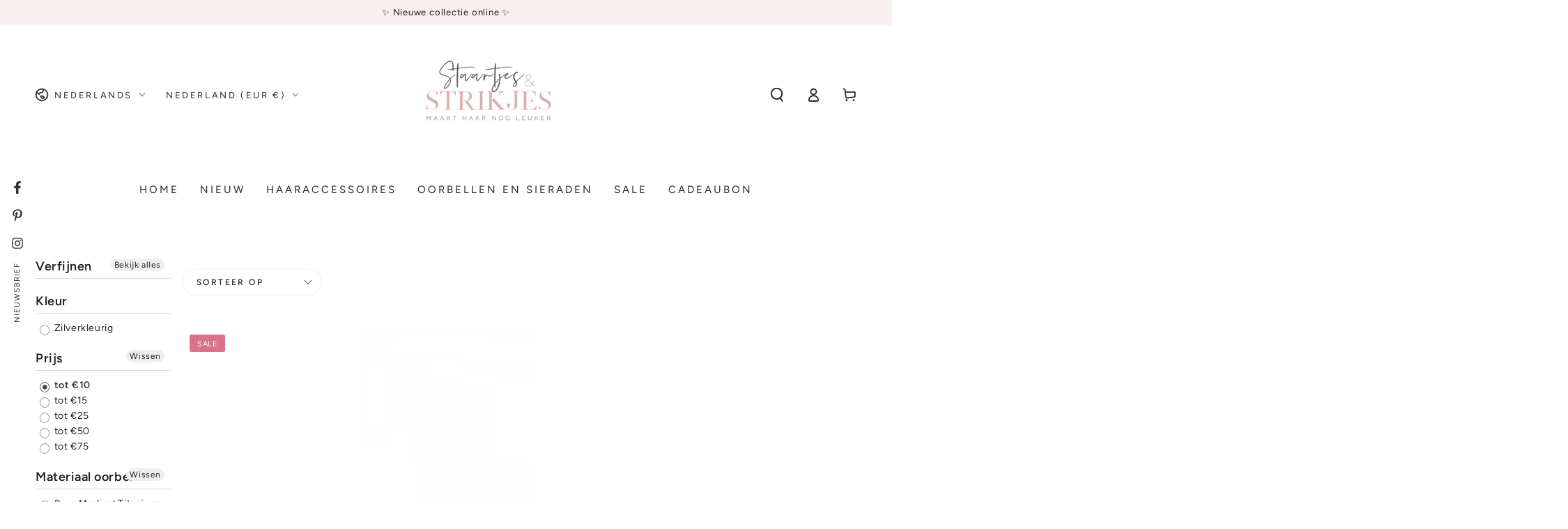

--- FILE ---
content_type: text/html; charset=utf-8
request_url: https://staartjesenstrikjes.nl/collections/oorbellen-chirurgisch-staal/under-10
body_size: 122162
content:
<!doctype html>
<html class="no-js" lang="nl">
  <head>
    <meta charset="utf-8">
    <meta http-equiv="X-UA-Compatible" content="IE=edge">
    <meta name="viewport" content="width=device-width,initial-scale=1">
    <meta name="theme-color" content="">
    <link rel="canonical" href="https://staartjesenstrikjes.nl/collections/oorbellen-chirurgisch-staal/under-10">
    <link rel="preconnect" href="https://cdn.shopify.com" crossorigin><link rel="icon" type="image/png" href="//staartjesenstrikjes.nl/cdn/shop/files/favicon.png?crop=center&height=32&v=1644310639&width=32"><link rel="preconnect" href="https://fonts.shopifycdn.com" crossorigin><title>
      Chirurgisch staal &ndash; tagged "under-10" &ndash; Staartjes en Strikjes</title>

<meta property="og:site_name" content="Staartjes en Strikjes">
<meta property="og:url" content="https://staartjesenstrikjes.nl/collections/oorbellen-chirurgisch-staal/under-10">
<meta property="og:title" content="Chirurgisch staal">
<meta property="og:type" content="product.group">
<meta property="og:description" content="Haaraccessoires, huidvriendelijke &amp; zilveren (kinder)oorbellen. Haarspulletjes, haarspeldjes, elastiekjes, strikken &amp; meer."><meta name="twitter:card" content="summary_large_image">
<meta name="twitter:title" content="Chirurgisch staal">
<meta name="twitter:description" content="Haaraccessoires, huidvriendelijke &amp; zilveren (kinder)oorbellen. Haarspulletjes, haarspeldjes, elastiekjes, strikken &amp; meer.">


    <script async crossorigin fetchpriority="high" src="/cdn/shopifycloud/importmap-polyfill/es-modules-shim.2.4.0.js"></script>
<script type="importmap">
      {
        "imports": {
          "mdl-scrollsnap": "//staartjesenstrikjes.nl/cdn/shop/t/123/assets/scrollsnap.js?v=170600829773392310311760969544",
          "timeline-component": "//staartjesenstrikjes.nl/cdn/shop/t/123/assets/timeline-component.js?v=25828140184624228211760969540",
          "comparison-table-component": "//staartjesenstrikjes.nl/cdn/shop/t/123/assets/comparison-table-component.js?v=95021244545988581221760969622"
        }
      }
    </script>

    <script src="//staartjesenstrikjes.nl/cdn/shop/t/123/assets/vendor-v4.js" defer="defer"></script>
    <script src="//staartjesenstrikjes.nl/cdn/shop/t/123/assets/pubsub.js?v=64530984355039965911760969626" defer="defer"></script>
    <script src="//staartjesenstrikjes.nl/cdn/shop/t/123/assets/global.js?v=105739679177674998921760969579" defer="defer"></script>
    <script src="//staartjesenstrikjes.nl/cdn/shop/t/123/assets/modules-basis.js?v=7117348240208911571760969619" defer="defer"></script>

    <script>window.performance && window.performance.mark && window.performance.mark('shopify.content_for_header.start');</script><meta id="shopify-digital-wallet" name="shopify-digital-wallet" content="/25847038001/digital_wallets/dialog">
<meta name="shopify-checkout-api-token" content="449db27f8708b34a2d89dc618488e2bc">
<meta id="in-context-paypal-metadata" data-shop-id="25847038001" data-venmo-supported="false" data-environment="production" data-locale="nl_NL" data-paypal-v4="true" data-currency="EUR">
<link rel="alternate" type="application/atom+xml" title="Feed" href="/collections/oorbellen-chirurgisch-staal/under-10.atom" />
<link rel="alternate" hreflang="x-default" href="https://staartjesenstrikjes.nl/collections/oorbellen-chirurgisch-staal/under-10">
<link rel="alternate" hreflang="nl" href="https://staartjesenstrikjes.nl/collections/oorbellen-chirurgisch-staal/under-10">
<link rel="alternate" hreflang="de" href="https://staartjesenstrikjes.nl/de/collections/oorbellen-chirurgisch-staal/under-10">
<link rel="alternate" hreflang="en" href="https://staartjesenstrikjes.nl/en/collections/oorbellen-chirurgisch-staal/under-10">
<link rel="alternate" type="application/json+oembed" href="https://staartjesenstrikjes.nl/collections/oorbellen-chirurgisch-staal/under-10.oembed">
<script async="async" src="/checkouts/internal/preloads.js?locale=nl-NL"></script>
<script id="apple-pay-shop-capabilities" type="application/json">{"shopId":25847038001,"countryCode":"NL","currencyCode":"EUR","merchantCapabilities":["supports3DS"],"merchantId":"gid:\/\/shopify\/Shop\/25847038001","merchantName":"Staartjes en Strikjes","requiredBillingContactFields":["postalAddress","email"],"requiredShippingContactFields":["postalAddress","email"],"shippingType":"shipping","supportedNetworks":["visa","maestro","masterCard","amex"],"total":{"type":"pending","label":"Staartjes en Strikjes","amount":"1.00"},"shopifyPaymentsEnabled":true,"supportsSubscriptions":true}</script>
<script id="shopify-features" type="application/json">{"accessToken":"449db27f8708b34a2d89dc618488e2bc","betas":["rich-media-storefront-analytics"],"domain":"staartjesenstrikjes.nl","predictiveSearch":true,"shopId":25847038001,"locale":"nl"}</script>
<script>var Shopify = Shopify || {};
Shopify.shop = "staartjes-en-strikjes.myshopify.com";
Shopify.locale = "nl";
Shopify.currency = {"active":"EUR","rate":"1.0"};
Shopify.country = "NL";
Shopify.theme = {"name":"Be Yours 20-10-25 na update theme","id":188293742917,"schema_name":"Be Yours","schema_version":"8.4.0","theme_store_id":1399,"role":"main"};
Shopify.theme.handle = "null";
Shopify.theme.style = {"id":null,"handle":null};
Shopify.cdnHost = "staartjesenstrikjes.nl/cdn";
Shopify.routes = Shopify.routes || {};
Shopify.routes.root = "/";</script>
<script type="module">!function(o){(o.Shopify=o.Shopify||{}).modules=!0}(window);</script>
<script>!function(o){function n(){var o=[];function n(){o.push(Array.prototype.slice.apply(arguments))}return n.q=o,n}var t=o.Shopify=o.Shopify||{};t.loadFeatures=n(),t.autoloadFeatures=n()}(window);</script>
<script id="shop-js-analytics" type="application/json">{"pageType":"collection"}</script>
<script defer="defer" async type="module" src="//staartjesenstrikjes.nl/cdn/shopifycloud/shop-js/modules/v2/client.init-shop-cart-sync_CwGft62q.nl.esm.js"></script>
<script defer="defer" async type="module" src="//staartjesenstrikjes.nl/cdn/shopifycloud/shop-js/modules/v2/chunk.common_BAeYDmFP.esm.js"></script>
<script defer="defer" async type="module" src="//staartjesenstrikjes.nl/cdn/shopifycloud/shop-js/modules/v2/chunk.modal_B9qqLDBC.esm.js"></script>
<script type="module">
  await import("//staartjesenstrikjes.nl/cdn/shopifycloud/shop-js/modules/v2/client.init-shop-cart-sync_CwGft62q.nl.esm.js");
await import("//staartjesenstrikjes.nl/cdn/shopifycloud/shop-js/modules/v2/chunk.common_BAeYDmFP.esm.js");
await import("//staartjesenstrikjes.nl/cdn/shopifycloud/shop-js/modules/v2/chunk.modal_B9qqLDBC.esm.js");

  window.Shopify.SignInWithShop?.initShopCartSync?.({"fedCMEnabled":true,"windoidEnabled":true});

</script>
<script>(function() {
  var isLoaded = false;
  function asyncLoad() {
    if (isLoaded) return;
    isLoaded = true;
    var urls = ["https:\/\/www.webwinkelkeur.nl\/apps\/shopify\/script.php?shop=staartjes-en-strikjes.myshopify.com","https:\/\/image-optimizer.salessquad.co.uk\/scripts\/tiny_img_not_found_notifier_99c30df71fdbdc3f594ed4cf40a8419a.js?shop=staartjes-en-strikjes.myshopify.com","https:\/\/advanced-payment-icons.kalis.no\/shop\/staartjes-en-strikjes.myshopify.com\/script\/staartjes-en-strikjes.myshopify.com.js?ver=20250709184944_147604\u0026shop=staartjes-en-strikjes.myshopify.com","https:\/\/dashboard.mailerlite.com\/shopify\/25159\/858332?shop=staartjes-en-strikjes.myshopify.com"];
    for (var i = 0; i < urls.length; i++) {
      var s = document.createElement('script');
      s.type = 'text/javascript';
      s.async = true;
      s.src = urls[i];
      var x = document.getElementsByTagName('script')[0];
      x.parentNode.insertBefore(s, x);
    }
  };
  if(window.attachEvent) {
    window.attachEvent('onload', asyncLoad);
  } else {
    window.addEventListener('load', asyncLoad, false);
  }
})();</script>
<script id="__st">var __st={"a":25847038001,"offset":3600,"reqid":"b7a14131-ef91-44ed-8f4d-c33176355b71-1769512450","pageurl":"staartjesenstrikjes.nl\/collections\/oorbellen-chirurgisch-staal\/under-10","u":"a418782dac7b","p":"collection","rtyp":"collection","rid":599579590981};</script>
<script>window.ShopifyPaypalV4VisibilityTracking = true;</script>
<script id="captcha-bootstrap">!function(){'use strict';const t='contact',e='account',n='new_comment',o=[[t,t],['blogs',n],['comments',n],[t,'customer']],c=[[e,'customer_login'],[e,'guest_login'],[e,'recover_customer_password'],[e,'create_customer']],r=t=>t.map((([t,e])=>`form[action*='/${t}']:not([data-nocaptcha='true']) input[name='form_type'][value='${e}']`)).join(','),a=t=>()=>t?[...document.querySelectorAll(t)].map((t=>t.form)):[];function s(){const t=[...o],e=r(t);return a(e)}const i='password',u='form_key',d=['recaptcha-v3-token','g-recaptcha-response','h-captcha-response',i],f=()=>{try{return window.sessionStorage}catch{return}},m='__shopify_v',_=t=>t.elements[u];function p(t,e,n=!1){try{const o=window.sessionStorage,c=JSON.parse(o.getItem(e)),{data:r}=function(t){const{data:e,action:n}=t;return t[m]||n?{data:e,action:n}:{data:t,action:n}}(c);for(const[e,n]of Object.entries(r))t.elements[e]&&(t.elements[e].value=n);n&&o.removeItem(e)}catch(o){console.error('form repopulation failed',{error:o})}}const l='form_type',E='cptcha';function T(t){t.dataset[E]=!0}const w=window,h=w.document,L='Shopify',v='ce_forms',y='captcha';let A=!1;((t,e)=>{const n=(g='f06e6c50-85a8-45c8-87d0-21a2b65856fe',I='https://cdn.shopify.com/shopifycloud/storefront-forms-hcaptcha/ce_storefront_forms_captcha_hcaptcha.v1.5.2.iife.js',D={infoText:'Beschermd door hCaptcha',privacyText:'Privacy',termsText:'Voorwaarden'},(t,e,n)=>{const o=w[L][v],c=o.bindForm;if(c)return c(t,g,e,D).then(n);var r;o.q.push([[t,g,e,D],n]),r=I,A||(h.body.append(Object.assign(h.createElement('script'),{id:'captcha-provider',async:!0,src:r})),A=!0)});var g,I,D;w[L]=w[L]||{},w[L][v]=w[L][v]||{},w[L][v].q=[],w[L][y]=w[L][y]||{},w[L][y].protect=function(t,e){n(t,void 0,e),T(t)},Object.freeze(w[L][y]),function(t,e,n,w,h,L){const[v,y,A,g]=function(t,e,n){const i=e?o:[],u=t?c:[],d=[...i,...u],f=r(d),m=r(i),_=r(d.filter((([t,e])=>n.includes(e))));return[a(f),a(m),a(_),s()]}(w,h,L),I=t=>{const e=t.target;return e instanceof HTMLFormElement?e:e&&e.form},D=t=>v().includes(t);t.addEventListener('submit',(t=>{const e=I(t);if(!e)return;const n=D(e)&&!e.dataset.hcaptchaBound&&!e.dataset.recaptchaBound,o=_(e),c=g().includes(e)&&(!o||!o.value);(n||c)&&t.preventDefault(),c&&!n&&(function(t){try{if(!f())return;!function(t){const e=f();if(!e)return;const n=_(t);if(!n)return;const o=n.value;o&&e.removeItem(o)}(t);const e=Array.from(Array(32),(()=>Math.random().toString(36)[2])).join('');!function(t,e){_(t)||t.append(Object.assign(document.createElement('input'),{type:'hidden',name:u})),t.elements[u].value=e}(t,e),function(t,e){const n=f();if(!n)return;const o=[...t.querySelectorAll(`input[type='${i}']`)].map((({name:t})=>t)),c=[...d,...o],r={};for(const[a,s]of new FormData(t).entries())c.includes(a)||(r[a]=s);n.setItem(e,JSON.stringify({[m]:1,action:t.action,data:r}))}(t,e)}catch(e){console.error('failed to persist form',e)}}(e),e.submit())}));const S=(t,e)=>{t&&!t.dataset[E]&&(n(t,e.some((e=>e===t))),T(t))};for(const o of['focusin','change'])t.addEventListener(o,(t=>{const e=I(t);D(e)&&S(e,y())}));const B=e.get('form_key'),M=e.get(l),P=B&&M;t.addEventListener('DOMContentLoaded',(()=>{const t=y();if(P)for(const e of t)e.elements[l].value===M&&p(e,B);[...new Set([...A(),...v().filter((t=>'true'===t.dataset.shopifyCaptcha))])].forEach((e=>S(e,t)))}))}(h,new URLSearchParams(w.location.search),n,t,e,['guest_login'])})(!0,!0)}();</script>
<script integrity="sha256-4kQ18oKyAcykRKYeNunJcIwy7WH5gtpwJnB7kiuLZ1E=" data-source-attribution="shopify.loadfeatures" defer="defer" src="//staartjesenstrikjes.nl/cdn/shopifycloud/storefront/assets/storefront/load_feature-a0a9edcb.js" crossorigin="anonymous"></script>
<script data-source-attribution="shopify.dynamic_checkout.dynamic.init">var Shopify=Shopify||{};Shopify.PaymentButton=Shopify.PaymentButton||{isStorefrontPortableWallets:!0,init:function(){window.Shopify.PaymentButton.init=function(){};var t=document.createElement("script");t.src="https://staartjesenstrikjes.nl/cdn/shopifycloud/portable-wallets/latest/portable-wallets.nl.js",t.type="module",document.head.appendChild(t)}};
</script>
<script data-source-attribution="shopify.dynamic_checkout.buyer_consent">
  function portableWalletsHideBuyerConsent(e){var t=document.getElementById("shopify-buyer-consent"),n=document.getElementById("shopify-subscription-policy-button");t&&n&&(t.classList.add("hidden"),t.setAttribute("aria-hidden","true"),n.removeEventListener("click",e))}function portableWalletsShowBuyerConsent(e){var t=document.getElementById("shopify-buyer-consent"),n=document.getElementById("shopify-subscription-policy-button");t&&n&&(t.classList.remove("hidden"),t.removeAttribute("aria-hidden"),n.addEventListener("click",e))}window.Shopify?.PaymentButton&&(window.Shopify.PaymentButton.hideBuyerConsent=portableWalletsHideBuyerConsent,window.Shopify.PaymentButton.showBuyerConsent=portableWalletsShowBuyerConsent);
</script>
<script data-source-attribution="shopify.dynamic_checkout.cart.bootstrap">document.addEventListener("DOMContentLoaded",(function(){function t(){return document.querySelector("shopify-accelerated-checkout-cart, shopify-accelerated-checkout")}if(t())Shopify.PaymentButton.init();else{new MutationObserver((function(e,n){t()&&(Shopify.PaymentButton.init(),n.disconnect())})).observe(document.body,{childList:!0,subtree:!0})}}));
</script>
<script id='scb4127' type='text/javascript' async='' src='https://staartjesenstrikjes.nl/cdn/shopifycloud/privacy-banner/storefront-banner.js'></script><link id="shopify-accelerated-checkout-styles" rel="stylesheet" media="screen" href="https://staartjesenstrikjes.nl/cdn/shopifycloud/portable-wallets/latest/accelerated-checkout-backwards-compat.css" crossorigin="anonymous">
<style id="shopify-accelerated-checkout-cart">
        #shopify-buyer-consent {
  margin-top: 1em;
  display: inline-block;
  width: 100%;
}

#shopify-buyer-consent.hidden {
  display: none;
}

#shopify-subscription-policy-button {
  background: none;
  border: none;
  padding: 0;
  text-decoration: underline;
  font-size: inherit;
  cursor: pointer;
}

#shopify-subscription-policy-button::before {
  box-shadow: none;
}

      </style>
<script id="sections-script" data-sections="header" defer="defer" src="//staartjesenstrikjes.nl/cdn/shop/t/123/compiled_assets/scripts.js?v=12615"></script>
<script>window.performance && window.performance.mark && window.performance.mark('shopify.content_for_header.end');</script><style data-shopify>@font-face {
  font-family: Figtree;
  font-weight: 400;
  font-style: normal;
  font-display: swap;
  src: url("//staartjesenstrikjes.nl/cdn/fonts/figtree/figtree_n4.3c0838aba1701047e60be6a99a1b0a40ce9b8419.woff2") format("woff2"),
       url("//staartjesenstrikjes.nl/cdn/fonts/figtree/figtree_n4.c0575d1db21fc3821f17fd6617d3dee552312137.woff") format("woff");
}

  @font-face {
  font-family: Figtree;
  font-weight: 600;
  font-style: normal;
  font-display: swap;
  src: url("//staartjesenstrikjes.nl/cdn/fonts/figtree/figtree_n6.9d1ea52bb49a0a86cfd1b0383d00f83d3fcc14de.woff2") format("woff2"),
       url("//staartjesenstrikjes.nl/cdn/fonts/figtree/figtree_n6.f0fcdea525a0e47b2ae4ab645832a8e8a96d31d3.woff") format("woff");
}

  @font-face {
  font-family: Figtree;
  font-weight: 400;
  font-style: italic;
  font-display: swap;
  src: url("//staartjesenstrikjes.nl/cdn/fonts/figtree/figtree_i4.89f7a4275c064845c304a4cf8a4a586060656db2.woff2") format("woff2"),
       url("//staartjesenstrikjes.nl/cdn/fonts/figtree/figtree_i4.6f955aaaafc55a22ffc1f32ecf3756859a5ad3e2.woff") format("woff");
}

  @font-face {
  font-family: Figtree;
  font-weight: 600;
  font-style: italic;
  font-display: swap;
  src: url("//staartjesenstrikjes.nl/cdn/fonts/figtree/figtree_i6.702baae75738b446cfbed6ac0d60cab7b21e61ba.woff2") format("woff2"),
       url("//staartjesenstrikjes.nl/cdn/fonts/figtree/figtree_i6.6b8dc40d16c9905d29525156e284509f871ce8f9.woff") format("woff");
}

  @font-face {
  font-family: Figtree;
  font-weight: 400;
  font-style: normal;
  font-display: swap;
  src: url("//staartjesenstrikjes.nl/cdn/fonts/figtree/figtree_n4.3c0838aba1701047e60be6a99a1b0a40ce9b8419.woff2") format("woff2"),
       url("//staartjesenstrikjes.nl/cdn/fonts/figtree/figtree_n4.c0575d1db21fc3821f17fd6617d3dee552312137.woff") format("woff");
}

  @font-face {
  font-family: Figtree;
  font-weight: 600;
  font-style: normal;
  font-display: swap;
  src: url("//staartjesenstrikjes.nl/cdn/fonts/figtree/figtree_n6.9d1ea52bb49a0a86cfd1b0383d00f83d3fcc14de.woff2") format("woff2"),
       url("//staartjesenstrikjes.nl/cdn/fonts/figtree/figtree_n6.f0fcdea525a0e47b2ae4ab645832a8e8a96d31d3.woff") format("woff");
}


  :root {
    --font-body-family: Figtree, sans-serif;
    --font-body-style: normal;
    --font-body-weight: 400;

    --font-heading-family: Figtree, sans-serif;
    --font-heading-style: normal;
    --font-heading-weight: 400;

    --font-body-scale: 1.0;
    --font-heading-scale: 0.9;

    --font-navigation-family: var(--font-body-family);
    --font-navigation-size: 15px;
    --font-navigation-weight: var(--font-body-weight);
    --font-button-family: var(--font-body-family);
    --font-button-size: 12px;
    --font-button-baseline: 0.2rem;
    --font-price-family: var(--font-heading-family);
    --font-price-scale: var(--font-heading-scale);

    --color-base-text: 51, 51, 51;
    --color-base-background: 255, 255, 255;
    --color-base-solid-button-labels: 51, 51, 51;
    --color-base-outline-button-labels: 51, 51, 51;
    --color-base-accent: 245, 166, 182;
    --color-base-heading: 51, 51, 51;
    --color-base-border: 249, 239, 238;
    --color-placeholder: 255, 255, 255;
    --color-overlay: 255, 255, 255;
    --color-keyboard-focus: 135, 173, 245;
    --color-shadow: 168, 232, 226;
    --shadow-opacity: 1;

    --color-background-dark: 235, 235, 235;
    --color-price: #333333;
    --color-sale-price: #d72c0d;
    --color-sale-badge-background: #d97389;
    --color-reviews: #ffb503;
    --color-critical: #d72c0d;
    --color-success: #008060;
    --color-highlight: 255, 181, 3;

    --payment-terms-background-color: #ffffff;
    --page-width: 160rem;
    --page-width-margin: 0rem;

    --card-color-scheme: var(--color-placeholder);
    --card-text-alignment: start;
    --card-flex-alignment: flex-start;
    --card-image-padding: 0px;
    --card-border-width: 0px;
    --card-radius: 0px;
    --card-shadow-horizontal-offset: 0px;
    --card-shadow-vertical-offset: 0px;
    
    --button-radius: 24px;
    --button-border-width: 2px;
    --button-shadow-horizontal-offset: 0px;
    --button-shadow-vertical-offset: 0px;

    --spacing-sections-desktop: 0px;
    --spacing-sections-mobile: 0px;

    --gradient-free-ship-progress: linear-gradient(325deg,#F9423A 0,#F1E04D 100%);
    --gradient-free-ship-complete: linear-gradient(325deg, #049cff 0, #35ee7a 100%);

    --plabel-price-tag-color: #000000;
    --plabel-price-tag-background: #d1d5db;
    --plabel-price-tag-height: 2.5rem;

    --swatch-outline-color: #f4f6f8;--text-8xl: 6.0rem;
    --text-6xl: 3.75rem;
    --text-5xl: 3.0rem;
    --text-4xl: 2.25rem;
    --text-3xl: 1.875rem;
    --text-2xl: 1.5rem;
    --text-xl: 1.25rem;
    --text-lg: 1.125rem;
    --text-base: 1.0rem;
    --text-2sm: 0.8125rem;
    --text-sm: 0.875rem;
    --text-xs: 0.75rem;
    --text-3xs: 0.625rem;

    --fluid-sm-to-base: clamp(var(--text-sm), 0.8115rem + 0.1587vw, var(--text-base));
    --fluid-sm-to-lg: clamp(var(--text-sm), 0.748rem + 0.3174vw, var(--text-lg));
    --fluid-base-to-xl: clamp(var(--text-base), 0.873rem + 0.3175vw, var(--text-xl));
    --fluid-base-to-2xl: clamp(var(--text-base), 0.746rem + 0.6349vw, var(--text-2xl));
    --fluid-lg-to-2xl: clamp(var(--text-lg), 0.9722rem + 0.4444vw, var(--text-2xl));
    --fluid-xl-to-3xl: clamp(var(--text-xl), 0.4966rem + 1.1818vw, var(--text-3xl));

    --tw-translate-x: 0;
    --tw-translate-y: 0;
    --tw-rotate: 0;
    --tw-skew-x: 0;
    --tw-skew-y: 0;
    --tw-scale-x: 1;
    --tw-scale-y: 1;

    --font-normal: 400;
    --font-medium: 500;
    --font-bold: 700;

    --sp-0d5: 0.125rem;
    --sp-1: 0.25rem;
    --sp-1d5: 0.375rem;
    --sp-2: 0.5rem;
    --sp-2d5: 0.625rem;
    --sp-3: 0.75rem;
    --sp-3d5: 0.875rem;
    --sp-4: 1rem;
    --sp-4d5: 1.125rem;
    --sp-5: 1.25rem;
    --sp-5d5: 1.375rem;
    --sp-6: 1.5rem;
    --sp-6d5: 1.625rem;
    --sp-7: 1.75rem;
    --sp-7d5: 1.875rem;
    --sp-8: 2rem;
    --sp-9: 2.25rem;
    --sp-10: 2.5rem;
    --sp-12: 3rem;
    --sp-14: 3.5rem;
  }

  *,
  *::before,
  *::after {
    box-sizing: inherit;
  }

  html {
    box-sizing: border-box;
    font-size: calc(var(--font-body-scale) * 62.5%);
    height: 100%;
  }

  body {
    min-height: 100%;
    margin: 0;
    font-size: 1.5rem;
    letter-spacing: 0.06rem;
    line-height: calc(1 + 0.8 / var(--font-body-scale));
    font-family: var(--font-body-family);
    font-style: var(--font-body-style);
    font-weight: var(--font-body-weight);
  }

  @media screen and (min-width: 750px) {
    body {
      font-size: 1.6rem;
    }
  }</style><link href="//staartjesenstrikjes.nl/cdn/shop/t/123/assets/base.css?v=301072849441748321763032339" rel="stylesheet" type="text/css" media="all" /><link rel="stylesheet" href="//staartjesenstrikjes.nl/cdn/shop/t/123/assets/apps.css?v=58555770612562691921760969575" media="print" fetchpriority="low" onload="this.media='all'">

    <link
        rel="preload"
        as="font"
        href="//staartjesenstrikjes.nl/cdn/fonts/figtree/figtree_n4.3c0838aba1701047e60be6a99a1b0a40ce9b8419.woff2"
        type="font/woff2"
        crossorigin
      ><link
        rel="preload"
        as="font"
        href="//staartjesenstrikjes.nl/cdn/fonts/figtree/figtree_n4.3c0838aba1701047e60be6a99a1b0a40ce9b8419.woff2"
        type="font/woff2"
        crossorigin
      ><link rel="stylesheet" href="//staartjesenstrikjes.nl/cdn/shop/t/123/assets/component-predictive-search.css?v=94320327991181004901760969570" media="print" onload="this.media='all'"><link rel="stylesheet" href="//staartjesenstrikjes.nl/cdn/shop/t/123/assets/component-quick-view.css?v=161742497119562552051760969621" media="print" onload="this.media='all'"><script>
  document.documentElement.classList.replace('no-js', 'js');

  window.theme = window.theme || {};

  theme.routes = {
    root_url: '/',
    cart_url: '/cart',
    cart_add_url: '/cart/add',
    cart_change_url: '/cart/change',
    cart_update_url: '/cart/update',
    search_url: '/search',
    predictive_search_url: '/search/suggest'
  };

  theme.cartStrings = {
    error: `Er is een fout opgetreden bij het bijwerken van je winkelwagen. Probeer het opnieuw.`,
    quantityError: `Je kunt enkel [quantity] toevoegen aan je winkelmandje`
  };

  theme.variantStrings = {
    addToCart: `In winkelmandje`,
    soldOut: `Uitverkocht`,
    unavailable: `Niet beschikbaar`,
    preOrder: `Pre-order`
  };

  theme.accessibilityStrings = {
    imageAvailable: ``,
    shareSuccess: ``,
    fillInAllLineItemPropertyRequiredFields: `Vul alle benodigde velden in aub `
  }

  theme.dateStrings = {
    d: `D`,
    day: `Dag`,
    days: `Dagen`,
    hour: `Uur`,
    hours: `Uren`,
    minute: `Minuut`,
    minutes: `Min.`,
    second: `Seconde`,
    seconds: `Sec.`
  };theme.shopSettings = {
    moneyFormat: "{{amount_with_comma_separator}}",
    isoCode: "EUR",
    cartDrawer: false,
    currencyCode: false,
    giftwrapRate: 'flat'
  };

  theme.settings = {
    themeName: 'Be Yours',
    themeVersion: '8.4.0',
    agencyId: ''
  };

  /*! (c) Andrea Giammarchi @webreflection ISC */
  !function(){"use strict";var e=function(e,t){var n=function(e){for(var t=0,n=e.length;t<n;t++)r(e[t])},r=function(e){var t=e.target,n=e.attributeName,r=e.oldValue;t.attributeChangedCallback(n,r,t.getAttribute(n))};return function(o,a){var l=o.constructor.observedAttributes;return l&&e(a).then((function(){new t(n).observe(o,{attributes:!0,attributeOldValue:!0,attributeFilter:l});for(var e=0,a=l.length;e<a;e++)o.hasAttribute(l[e])&&r({target:o,attributeName:l[e],oldValue:null})})),o}};function t(e,t){(null==t||t>e.length)&&(t=e.length);for(var n=0,r=new Array(t);n<t;n++)r[n]=e[n];return r}function n(e,n){var r="undefined"!=typeof Symbol&&e[Symbol.iterator]||e["@@iterator"];if(!r){if(Array.isArray(e)||(r=function(e,n){if(e){if("string"==typeof e)return t(e,n);var r=Object.prototype.toString.call(e).slice(8,-1);return"Object"===r&&e.constructor&&(r=e.constructor.name),"Map"===r||"Set"===r?Array.from(e):"Arguments"===r||/^(?:Ui|I)nt(?:8|16|32)(?:Clamped)?Array$/.test(r)?t(e,n):void 0}}(e))||n&&e&&"number"==typeof e.length){r&&(e=r);var o=0,a=function(){};return{s:a,n:function(){return o>=e.length?{done:!0}:{done:!1,value:e[o++]}},e:function(e){throw e},f:a}}throw new TypeError("Invalid attempt to iterate non-iterable instance.\nIn order to be iterable, non-array objects must have a [Symbol.iterator]() method.")}var l,i=!0,u=!1;return{s:function(){r=r.call(e)},n:function(){var e=r.next();return i=e.done,e},e:function(e){u=!0,l=e},f:function(){try{i||null==r.return||r.return()}finally{if(u)throw l}}}}
  /*! (c) Andrea Giammarchi - ISC */var r=!0,o=!1,a="querySelectorAll",l="querySelectorAll",i=self,u=i.document,c=i.Element,s=i.MutationObserver,f=i.Set,d=i.WeakMap,h=function(e){return l in e},v=[].filter,g=function(e){var t=new d,i=function(n,r){var o;if(r)for(var a,l=function(e){return e.matches||e.webkitMatchesSelector||e.msMatchesSelector}(n),i=0,u=p.length;i<u;i++)l.call(n,a=p[i])&&(t.has(n)||t.set(n,new f),(o=t.get(n)).has(a)||(o.add(a),e.handle(n,r,a)));else t.has(n)&&(o=t.get(n),t.delete(n),o.forEach((function(t){e.handle(n,r,t)})))},g=function(e){for(var t=!(arguments.length>1&&void 0!==arguments[1])||arguments[1],n=0,r=e.length;n<r;n++)i(e[n],t)},p=e.query,y=e.root||u,m=function(e){var t=arguments.length>1&&void 0!==arguments[1]?arguments[1]:document,l=arguments.length>2&&void 0!==arguments[2]?arguments[2]:MutationObserver,i=arguments.length>3&&void 0!==arguments[3]?arguments[3]:["*"],u=function t(o,l,i,u,c,s){var f,d=n(o);try{for(d.s();!(f=d.n()).done;){var h=f.value;(s||a in h)&&(c?i.has(h)||(i.add(h),u.delete(h),e(h,c)):u.has(h)||(u.add(h),i.delete(h),e(h,c)),s||t(h[a](l),l,i,u,c,r))}}catch(e){d.e(e)}finally{d.f()}},c=new l((function(e){if(i.length){var t,a=i.join(","),l=new Set,c=new Set,s=n(e);try{for(s.s();!(t=s.n()).done;){var f=t.value,d=f.addedNodes,h=f.removedNodes;u(h,a,l,c,o,o),u(d,a,l,c,r,o)}}catch(e){s.e(e)}finally{s.f()}}})),s=c.observe;return(c.observe=function(e){return s.call(c,e,{subtree:r,childList:r})})(t),c}(i,y,s,p),b=c.prototype.attachShadow;return b&&(c.prototype.attachShadow=function(e){var t=b.call(this,e);return m.observe(t),t}),p.length&&g(y[l](p)),{drop:function(e){for(var n=0,r=e.length;n<r;n++)t.delete(e[n])},flush:function(){for(var e=m.takeRecords(),t=0,n=e.length;t<n;t++)g(v.call(e[t].removedNodes,h),!1),g(v.call(e[t].addedNodes,h),!0)},observer:m,parse:g}},p=self,y=p.document,m=p.Map,b=p.MutationObserver,w=p.Object,E=p.Set,S=p.WeakMap,A=p.Element,M=p.HTMLElement,O=p.Node,N=p.Error,C=p.TypeError,T=p.Reflect,q=w.defineProperty,I=w.keys,D=w.getOwnPropertyNames,L=w.setPrototypeOf,P=!self.customElements,k=function(e){for(var t=I(e),n=[],r=t.length,o=0;o<r;o++)n[o]=e[t[o]],delete e[t[o]];return function(){for(var o=0;o<r;o++)e[t[o]]=n[o]}};if(P){var x=function(){var e=this.constructor;if(!$.has(e))throw new C("Illegal constructor");var t=$.get(e);if(W)return z(W,t);var n=H.call(y,t);return z(L(n,e.prototype),t)},H=y.createElement,$=new m,_=new m,j=new m,R=new m,V=[],U=g({query:V,handle:function(e,t,n){var r=j.get(n);if(t&&!r.isPrototypeOf(e)){var o=k(e);W=L(e,r);try{new r.constructor}finally{W=null,o()}}var a="".concat(t?"":"dis","connectedCallback");a in r&&e[a]()}}).parse,W=null,F=function(e){if(!_.has(e)){var t,n=new Promise((function(e){t=e}));_.set(e,{$:n,_:t})}return _.get(e).$},z=e(F,b);q(self,"customElements",{configurable:!0,value:{define:function(e,t){if(R.has(e))throw new N('the name "'.concat(e,'" has already been used with this registry'));$.set(t,e),j.set(e,t.prototype),R.set(e,t),V.push(e),F(e).then((function(){U(y.querySelectorAll(e))})),_.get(e)._(t)},get:function(e){return R.get(e)},whenDefined:F}}),q(x.prototype=M.prototype,"constructor",{value:x}),q(self,"HTMLElement",{configurable:!0,value:x}),q(y,"createElement",{configurable:!0,value:function(e,t){var n=t&&t.is,r=n?R.get(n):R.get(e);return r?new r:H.call(y,e)}}),"isConnected"in O.prototype||q(O.prototype,"isConnected",{configurable:!0,get:function(){return!(this.ownerDocument.compareDocumentPosition(this)&this.DOCUMENT_POSITION_DISCONNECTED)}})}else if(P=!self.customElements.get("extends-li"))try{var B=function e(){return self.Reflect.construct(HTMLLIElement,[],e)};B.prototype=HTMLLIElement.prototype;var G="extends-li";self.customElements.define("extends-li",B,{extends:"li"}),P=y.createElement("li",{is:G}).outerHTML.indexOf(G)<0;var J=self.customElements,K=J.get,Q=J.whenDefined;q(self.customElements,"whenDefined",{configurable:!0,value:function(e){var t=this;return Q.call(this,e).then((function(n){return n||K.call(t,e)}))}})}catch(e){}if(P){var X=function(e){var t=ae.get(e);ve(t.querySelectorAll(this),e.isConnected)},Y=self.customElements,Z=y.createElement,ee=Y.define,te=Y.get,ne=Y.upgrade,re=T||{construct:function(e){return e.call(this)}},oe=re.construct,ae=new S,le=new E,ie=new m,ue=new m,ce=new m,se=new m,fe=[],de=[],he=function(e){return se.get(e)||te.call(Y,e)},ve=g({query:de,handle:function(e,t,n){var r=ce.get(n);if(t&&!r.isPrototypeOf(e)){var o=k(e);be=L(e,r);try{new r.constructor}finally{be=null,o()}}var a="".concat(t?"":"dis","connectedCallback");a in r&&e[a]()}}).parse,ge=g({query:fe,handle:function(e,t){ae.has(e)&&(t?le.add(e):le.delete(e),de.length&&X.call(de,e))}}).parse,pe=A.prototype.attachShadow;pe&&(A.prototype.attachShadow=function(e){var t=pe.call(this,e);return ae.set(this,t),t});var ye=function(e){if(!ue.has(e)){var t,n=new Promise((function(e){t=e}));ue.set(e,{$:n,_:t})}return ue.get(e).$},me=e(ye,b),be=null;D(self).filter((function(e){return/^HTML.*Element$/.test(e)})).forEach((function(e){var t=self[e];function n(){var e=this.constructor;if(!ie.has(e))throw new C("Illegal constructor");var n=ie.get(e),r=n.is,o=n.tag;if(r){if(be)return me(be,r);var a=Z.call(y,o);return a.setAttribute("is",r),me(L(a,e.prototype),r)}return oe.call(this,t,[],e)}q(n.prototype=t.prototype,"constructor",{value:n}),q(self,e,{value:n})})),q(y,"createElement",{configurable:!0,value:function(e,t){var n=t&&t.is;if(n){var r=se.get(n);if(r&&ie.get(r).tag===e)return new r}var o=Z.call(y,e);return n&&o.setAttribute("is",n),o}}),q(Y,"get",{configurable:!0,value:he}),q(Y,"whenDefined",{configurable:!0,value:ye}),q(Y,"upgrade",{configurable:!0,value:function(e){var t=e.getAttribute("is");if(t){var n=se.get(t);if(n)return void me(L(e,n.prototype),t)}ne.call(Y,e)}}),q(Y,"define",{configurable:!0,value:function(e,t,n){if(he(e))throw new N("'".concat(e,"' has already been defined as a custom element"));var r,o=n&&n.extends;ie.set(t,o?{is:e,tag:o}:{is:"",tag:e}),o?(r="".concat(o,'[is="').concat(e,'"]'),ce.set(r,t.prototype),se.set(e,t),de.push(r)):(ee.apply(Y,arguments),fe.push(r=e)),ye(e).then((function(){o?(ve(y.querySelectorAll(r)),le.forEach(X,[r])):ge(y.querySelectorAll(r))})),ue.get(e)._(t)}})}}();
</script>
<!-- BEGIN app block: shopify://apps/3d-seasonal-effects/blocks/app-embed/5881d1f8-9311-46cf-bb7d-8ebd2e22859c -->
<script async src="https://app.seasoneffects.com/get_script/?shop_url=staartjes-en-strikjes.myshopify.com"></script>


<!-- END app block --><!-- BEGIN app block: shopify://apps/power-tools-filter-menu/blocks/colors/6ae6bf19-7d76-44e9-9e0e-5df155960acd --><script>
  (window.powerToolsSettings = window.powerToolsSettings || {}).classes = (window.powerToolsSettings.classes || []).concat(["swatch-type-swatch"]);
</script>
<!-- BEGIN app snippet: filter-menu-colors-css --><style>
  .pt_hidden_by_embed { display: none!important; }

  .filter-menu {
    background-color: rgba(0,0,0,0);
    border-radius: 3px;
    padding: 0px;
    border: 1px solid rgba(0,0,0,0);
  }
  .filter-group .filter-clear {
    background-color: #EEE;
    color: #222;
  }
  .filter-group .filter-clear:hover {
    background-color: #DDD;
    color: #222;
  }
  .filter-group h4 {
    color: #222;
    border-bottom: 1px solid #DDD;
  }
  .filter-group + .filter-group h4 {
    border-top: 1px solid rgba(0,0,0,0);
  }
  .filter-group li a {
    text-indent: -21px;
    padding-left: 21px;
  }
  .filter-group li a, .filter-group li a:visited, .filter-group .collection-count {
    color: #222;
  }
  .filter-group .collection-count {
    color: #888;
  }
  .filter-group li.selected a {
    color: #333;
  }
  .filter-group li:hover a {
    color: #444;
  }
  i.check-icon,
  .pt-display-dropdown .filter-clear,
  .pt-display-dropdown .menu-trigger:after,
  .filter-group h4:after {
    color: #888;
  }
  .selected i.check-icon {
    color: #444;
  }
  i.check-icon:before,
  .pt-display-dropdown .filter-clear:before {
    content: "\e800";
    vertical-align: bottom;
    height: 17px;
    line-height: 17px;
    width: 17px;
    font-size: 15px;
  }
  .is-safari i.check-icon:before {
    vertical-align: bottom;
  }
  a:hover i.check-icon:before {
    content: "\e801";
  }
  .selected i.check-icon:before {
    content: "\e802";
  }
  .selected a:hover i.check-icon:before {
    content: "\e803";
  }
  
  .pt-display-swatch ul li .collection-name {
    min-height: 17px;
  
    width: 27px;
    min-height: 27px;
  
  }
  .pt-display-swatch i.check-icon:before {
    content: "\e812";
  
    height: 27px;
    line-height: 27px;
    width: 27px;
    font-size: 25px;
  
  }
  .pt-display-swatch a:hover i.check-icon:before {
    content: "\e813";
  }
  .pt-display-swatch .selected i.check-icon:before {
    content: "\e814";
  }
  .pt-display-swatch .selected a:hover i.check-icon:before {
    content: "\e815";
  }.pt-display-swatch ul .filter-active-color-royal-blue .collection-name .check-icon,
  .pt-display-swatch ul .filter-active-colour-royal-blue .collection-name .check-icon,
  .pt-display-swatch ul .filter-active-royal-blue .collection-name .check-icon,
  .pt-display-swatch ul .filter-active-color_royal-blue .collection-name .check-icon,
  .pt-display-swatch ul .filter-active-colour_royal-blue .collection-name .check-icon {
    color: #4169e1;
  }.pt-display-swatch ul .filter-active-color-ivory .collection-name .check-icon,
  .pt-display-swatch ul .filter-active-colour-ivory .collection-name .check-icon,
  .pt-display-swatch ul .filter-active-ivory .collection-name .check-icon,
  .pt-display-swatch ul .filter-active-color_ivory .collection-name .check-icon,
  .pt-display-swatch ul .filter-active-colour_ivory .collection-name .check-icon {
    color: #FFFFF0;
  }.pt-display-swatch ul .filter-active-color-lavender .collection-name .check-icon,
  .pt-display-swatch ul .filter-active-colour-lavender .collection-name .check-icon,
  .pt-display-swatch ul .filter-active-lavender .collection-name .check-icon,
  .pt-display-swatch ul .filter-active-color_lavender .collection-name .check-icon,
  .pt-display-swatch ul .filter-active-colour_lavender .collection-name .check-icon {
    color: #E6E6FA;
  }.pt-display-swatch ul .filter-active-color-lilac .collection-name .check-icon,
  .pt-display-swatch ul .filter-active-colour-lilac .collection-name .check-icon,
  .pt-display-swatch ul .filter-active-lilac .collection-name .check-icon,
  .pt-display-swatch ul .filter-active-color_lilac .collection-name .check-icon,
  .pt-display-swatch ul .filter-active-colour_lilac .collection-name .check-icon {
    color: #c8a2c8;
  }.pt-display-swatch ul .filter-active-color-plum .collection-name .check-icon,
  .pt-display-swatch ul .filter-active-colour-plum .collection-name .check-icon,
  .pt-display-swatch ul .filter-active-plum .collection-name .check-icon,
  .pt-display-swatch ul .filter-active-color_plum .collection-name .check-icon,
  .pt-display-swatch ul .filter-active-colour_plum .collection-name .check-icon {
    color: #DDA0DD;
  }.pt-display-swatch ul .filter-active-color-fuchsia .collection-name .check-icon,
  .pt-display-swatch ul .filter-active-colour-fuchsia .collection-name .check-icon,
  .pt-display-swatch ul .filter-active-fuchsia .collection-name .check-icon,
  .pt-display-swatch ul .filter-active-color_fuchsia .collection-name .check-icon,
  .pt-display-swatch ul .filter-active-colour_fuchsia .collection-name .check-icon {
    color: #FF00FF;
  }.pt-display-swatch ul .filter-active-color-magenta .collection-name .check-icon,
  .pt-display-swatch ul .filter-active-colour-magenta .collection-name .check-icon,
  .pt-display-swatch ul .filter-active-magenta .collection-name .check-icon,
  .pt-display-swatch ul .filter-active-color_magenta .collection-name .check-icon,
  .pt-display-swatch ul .filter-active-colour_magenta .collection-name .check-icon {
    color: #FF00FF;
  }.pt-display-swatch ul .filter-active-color-indigo .collection-name .check-icon,
  .pt-display-swatch ul .filter-active-colour-indigo .collection-name .check-icon,
  .pt-display-swatch ul .filter-active-indigo .collection-name .check-icon,
  .pt-display-swatch ul .filter-active-color_indigo .collection-name .check-icon,
  .pt-display-swatch ul .filter-active-colour_indigo .collection-name .check-icon {
    color: #4B0082;
  }.pt-display-swatch ul .filter-active-color-peach .collection-name .check-icon,
  .pt-display-swatch ul .filter-active-colour-peach .collection-name .check-icon,
  .pt-display-swatch ul .filter-active-peach .collection-name .check-icon,
  .pt-display-swatch ul .filter-active-color_peach .collection-name .check-icon,
  .pt-display-swatch ul .filter-active-colour_peach .collection-name .check-icon {
    color: #FFDAB9;
  }.pt-display-swatch ul .filter-active-color-grape .collection-name .check-icon,
  .pt-display-swatch ul .filter-active-colour-grape .collection-name .check-icon,
  .pt-display-swatch ul .filter-active-grape .collection-name .check-icon,
  .pt-display-swatch ul .filter-active-color_grape .collection-name .check-icon,
  .pt-display-swatch ul .filter-active-colour_grape .collection-name .check-icon {
    color: #8B008B;
  }.pt-display-swatch ul .filter-active-color-teal .collection-name .check-icon,
  .pt-display-swatch ul .filter-active-colour-teal .collection-name .check-icon,
  .pt-display-swatch ul .filter-active-teal .collection-name .check-icon,
  .pt-display-swatch ul .filter-active-color_teal .collection-name .check-icon,
  .pt-display-swatch ul .filter-active-colour_teal .collection-name .check-icon {
    color: #008080;
  }.pt-display-swatch ul .filter-active-color-cyan .collection-name .check-icon,
  .pt-display-swatch ul .filter-active-colour-cyan .collection-name .check-icon,
  .pt-display-swatch ul .filter-active-cyan .collection-name .check-icon,
  .pt-display-swatch ul .filter-active-color_cyan .collection-name .check-icon,
  .pt-display-swatch ul .filter-active-colour_cyan .collection-name .check-icon {
    color: #00FFFF;
  }.pt-display-swatch ul .filter-active-color-champagne .collection-name .check-icon,
  .pt-display-swatch ul .filter-active-colour-champagne .collection-name .check-icon,
  .pt-display-swatch ul .filter-active-champagne .collection-name .check-icon,
  .pt-display-swatch ul .filter-active-color_champagne .collection-name .check-icon,
  .pt-display-swatch ul .filter-active-colour_champagne .collection-name .check-icon {
    color: #fad6a5;
  }.pt-display-swatch ul .filter-active-color-beige .collection-name .check-icon,
  .pt-display-swatch ul .filter-active-colour-beige .collection-name .check-icon,
  .pt-display-swatch ul .filter-active-beige .collection-name .check-icon,
  .pt-display-swatch ul .filter-active-color_beige .collection-name .check-icon,
  .pt-display-swatch ul .filter-active-colour_beige .collection-name .check-icon {
    color: #e4caab;
  }.pt-display-swatch ul .filter-active-color-black .collection-name .check-icon,
  .pt-display-swatch ul .filter-active-colour-black .collection-name .check-icon,
  .pt-display-swatch ul .filter-active-black .collection-name .check-icon,
  .pt-display-swatch ul .filter-active-color_black .collection-name .check-icon,
  .pt-display-swatch ul .filter-active-colour_black .collection-name .check-icon {
    color: #222;
  }.pt-display-swatch ul .filter-active-color-blue .collection-name .check-icon,
  .pt-display-swatch ul .filter-active-colour-blue .collection-name .check-icon,
  .pt-display-swatch ul .filter-active-blue .collection-name .check-icon,
  .pt-display-swatch ul .filter-active-color_blue .collection-name .check-icon,
  .pt-display-swatch ul .filter-active-colour_blue .collection-name .check-icon {
    color: #5566FF;
  }.pt-display-swatch ul .filter-active-color-brown .collection-name .check-icon,
  .pt-display-swatch ul .filter-active-colour-brown .collection-name .check-icon,
  .pt-display-swatch ul .filter-active-brown .collection-name .check-icon,
  .pt-display-swatch ul .filter-active-color_brown .collection-name .check-icon,
  .pt-display-swatch ul .filter-active-colour_brown .collection-name .check-icon {
    color: #7a4a38;
  }.pt-display-swatch ul .filter-active-color-camel .collection-name .check-icon,
  .pt-display-swatch ul .filter-active-colour-camel .collection-name .check-icon,
  .pt-display-swatch ul .filter-active-camel .collection-name .check-icon,
  .pt-display-swatch ul .filter-active-color_camel .collection-name .check-icon,
  .pt-display-swatch ul .filter-active-colour_camel .collection-name .check-icon {
    color: #c9802b;
  }.pt-display-swatch ul .filter-active-color-clear .collection-name .check-icon,
  .pt-display-swatch ul .filter-active-colour-clear .collection-name .check-icon,
  .pt-display-swatch ul .filter-active-clear .collection-name .check-icon,
  .pt-display-swatch ul .filter-active-color_clear .collection-name .check-icon,
  .pt-display-swatch ul .filter-active-colour_clear .collection-name .check-icon {
    color: #e6f5f5;
  }.pt-display-swatch ul .filter-active-color-gold .collection-name .check-icon,
  .pt-display-swatch ul .filter-active-colour-gold .collection-name .check-icon,
  .pt-display-swatch ul .filter-active-gold .collection-name .check-icon,
  .pt-display-swatch ul .filter-active-color_gold .collection-name .check-icon,
  .pt-display-swatch ul .filter-active-colour_gold .collection-name .check-icon {
    color: gold;
  }.pt-display-swatch ul .filter-active-color-green .collection-name .check-icon,
  .pt-display-swatch ul .filter-active-colour-green .collection-name .check-icon,
  .pt-display-swatch ul .filter-active-green .collection-name .check-icon,
  .pt-display-swatch ul .filter-active-color_green .collection-name .check-icon,
  .pt-display-swatch ul .filter-active-colour_green .collection-name .check-icon {
    color: #55DD99;
  }.pt-display-swatch ul .filter-active-color-gray .collection-name .check-icon,
  .pt-display-swatch ul .filter-active-colour-gray .collection-name .check-icon,
  .pt-display-swatch ul .filter-active-gray .collection-name .check-icon,
  .pt-display-swatch ul .filter-active-color_gray .collection-name .check-icon,
  .pt-display-swatch ul .filter-active-colour_gray .collection-name .check-icon {
    color: #999;
  }.pt-display-swatch ul .filter-active-color-grey .collection-name .check-icon,
  .pt-display-swatch ul .filter-active-colour-grey .collection-name .check-icon,
  .pt-display-swatch ul .filter-active-grey .collection-name .check-icon,
  .pt-display-swatch ul .filter-active-color_grey .collection-name .check-icon,
  .pt-display-swatch ul .filter-active-colour_grey .collection-name .check-icon {
    color: #999;
  }.pt-display-swatch ul .filter-active-color-leopard .collection-name .check-icon,
  .pt-display-swatch ul .filter-active-colour-leopard .collection-name .check-icon,
  .pt-display-swatch ul .filter-active-leopard .collection-name .check-icon,
  .pt-display-swatch ul .filter-active-color_leopard .collection-name .check-icon,
  .pt-display-swatch ul .filter-active-colour_leopard .collection-name .check-icon {
    color: #eb9e48;
  }.pt-display-swatch ul .filter-active-color-mint .collection-name .check-icon,
  .pt-display-swatch ul .filter-active-colour-mint .collection-name .check-icon,
  .pt-display-swatch ul .filter-active-mint .collection-name .check-icon,
  .pt-display-swatch ul .filter-active-color_mint .collection-name .check-icon,
  .pt-display-swatch ul .filter-active-colour_mint .collection-name .check-icon {
    color: #7bdea7;
  }.pt-display-swatch ul .filter-active-color-multi .collection-name .check-icon,
  .pt-display-swatch ul .filter-active-colour-multi .collection-name .check-icon,
  .pt-display-swatch ul .filter-active-multi .collection-name .check-icon,
  .pt-display-swatch ul .filter-active-color_multi .collection-name .check-icon,
  .pt-display-swatch ul .filter-active-colour_multi .collection-name .check-icon {
    color: #eb9e48;
  }.pt-display-swatch ul .filter-active-color-multi-color .collection-name .check-icon,
  .pt-display-swatch ul .filter-active-colour-multi-color .collection-name .check-icon,
  .pt-display-swatch ul .filter-active-multi-color .collection-name .check-icon,
  .pt-display-swatch ul .filter-active-color_multi-color .collection-name .check-icon,
  .pt-display-swatch ul .filter-active-colour_multi-color .collection-name .check-icon {
    color: #eb9e48;
  }.pt-display-swatch ul .filter-active-color-mustard .collection-name .check-icon,
  .pt-display-swatch ul .filter-active-colour-mustard .collection-name .check-icon,
  .pt-display-swatch ul .filter-active-mustard .collection-name .check-icon,
  .pt-display-swatch ul .filter-active-color_mustard .collection-name .check-icon,
  .pt-display-swatch ul .filter-active-colour_mustard .collection-name .check-icon {
    color: mustard;
  }.pt-display-swatch ul .filter-active-color-navy-blue .collection-name .check-icon,
  .pt-display-swatch ul .filter-active-colour-navy-blue .collection-name .check-icon,
  .pt-display-swatch ul .filter-active-navy-blue .collection-name .check-icon,
  .pt-display-swatch ul .filter-active-color_navy-blue .collection-name .check-icon,
  .pt-display-swatch ul .filter-active-colour_navy-blue .collection-name .check-icon {
    color: #000073;
  }.pt-display-swatch ul .filter-active-color-navy .collection-name .check-icon,
  .pt-display-swatch ul .filter-active-colour-navy .collection-name .check-icon,
  .pt-display-swatch ul .filter-active-navy .collection-name .check-icon,
  .pt-display-swatch ul .filter-active-color_navy .collection-name .check-icon,
  .pt-display-swatch ul .filter-active-colour_navy .collection-name .check-icon {
    color: #000073;
  }.pt-display-swatch ul .filter-active-color-nude .collection-name .check-icon,
  .pt-display-swatch ul .filter-active-colour-nude .collection-name .check-icon,
  .pt-display-swatch ul .filter-active-nude .collection-name .check-icon,
  .pt-display-swatch ul .filter-active-color_nude .collection-name .check-icon,
  .pt-display-swatch ul .filter-active-colour_nude .collection-name .check-icon {
    color: #f3e0c9;
  }.pt-display-swatch ul .filter-active-color-cream .collection-name .check-icon,
  .pt-display-swatch ul .filter-active-colour-cream .collection-name .check-icon,
  .pt-display-swatch ul .filter-active-cream .collection-name .check-icon,
  .pt-display-swatch ul .filter-active-color_cream .collection-name .check-icon,
  .pt-display-swatch ul .filter-active-colour_cream .collection-name .check-icon {
    color: #ffe9cf;
  }.pt-display-swatch ul .filter-active-color-orange .collection-name .check-icon,
  .pt-display-swatch ul .filter-active-colour-orange .collection-name .check-icon,
  .pt-display-swatch ul .filter-active-orange .collection-name .check-icon,
  .pt-display-swatch ul .filter-active-color_orange .collection-name .check-icon,
  .pt-display-swatch ul .filter-active-colour_orange .collection-name .check-icon {
    color: orange;
  }.pt-display-swatch ul .filter-active-color-pink .collection-name .check-icon,
  .pt-display-swatch ul .filter-active-colour-pink .collection-name .check-icon,
  .pt-display-swatch ul .filter-active-pink .collection-name .check-icon,
  .pt-display-swatch ul .filter-active-color_pink .collection-name .check-icon,
  .pt-display-swatch ul .filter-active-colour_pink .collection-name .check-icon {
    color: #f436a1;
  }.pt-display-swatch ul .filter-active-color-purple .collection-name .check-icon,
  .pt-display-swatch ul .filter-active-colour-purple .collection-name .check-icon,
  .pt-display-swatch ul .filter-active-purple .collection-name .check-icon,
  .pt-display-swatch ul .filter-active-color_purple .collection-name .check-icon,
  .pt-display-swatch ul .filter-active-colour_purple .collection-name .check-icon {
    color: purple;
  }.pt-display-swatch ul .filter-active-color-red .collection-name .check-icon,
  .pt-display-swatch ul .filter-active-colour-red .collection-name .check-icon,
  .pt-display-swatch ul .filter-active-red .collection-name .check-icon,
  .pt-display-swatch ul .filter-active-color_red .collection-name .check-icon,
  .pt-display-swatch ul .filter-active-colour_red .collection-name .check-icon {
    color: red;
  }.pt-display-swatch ul .filter-active-color-rose .collection-name .check-icon,
  .pt-display-swatch ul .filter-active-colour-rose .collection-name .check-icon,
  .pt-display-swatch ul .filter-active-rose .collection-name .check-icon,
  .pt-display-swatch ul .filter-active-color_rose .collection-name .check-icon,
  .pt-display-swatch ul .filter-active-colour_rose .collection-name .check-icon {
    color: #edd0d6;
  }.pt-display-swatch ul .filter-active-color-rust .collection-name .check-icon,
  .pt-display-swatch ul .filter-active-colour-rust .collection-name .check-icon,
  .pt-display-swatch ul .filter-active-rust .collection-name .check-icon,
  .pt-display-swatch ul .filter-active-color_rust .collection-name .check-icon,
  .pt-display-swatch ul .filter-active-colour_rust .collection-name .check-icon {
    color: #c34c1e;
  }.pt-display-swatch ul .filter-active-color-salmon .collection-name .check-icon,
  .pt-display-swatch ul .filter-active-colour-salmon .collection-name .check-icon,
  .pt-display-swatch ul .filter-active-salmon .collection-name .check-icon,
  .pt-display-swatch ul .filter-active-color_salmon .collection-name .check-icon,
  .pt-display-swatch ul .filter-active-colour_salmon .collection-name .check-icon {
    color: salmon;
  }.pt-display-swatch ul .filter-active-color-silver .collection-name .check-icon,
  .pt-display-swatch ul .filter-active-colour-silver .collection-name .check-icon,
  .pt-display-swatch ul .filter-active-silver .collection-name .check-icon,
  .pt-display-swatch ul .filter-active-color_silver .collection-name .check-icon,
  .pt-display-swatch ul .filter-active-colour_silver .collection-name .check-icon {
    color: silver;
  }.pt-display-swatch ul .filter-active-color-tan .collection-name .check-icon,
  .pt-display-swatch ul .filter-active-colour-tan .collection-name .check-icon,
  .pt-display-swatch ul .filter-active-tan .collection-name .check-icon,
  .pt-display-swatch ul .filter-active-color_tan .collection-name .check-icon,
  .pt-display-swatch ul .filter-active-colour_tan .collection-name .check-icon {
    color: tan;
  }.pt-display-swatch ul .filter-active-color-taupe .collection-name .check-icon,
  .pt-display-swatch ul .filter-active-colour-taupe .collection-name .check-icon,
  .pt-display-swatch ul .filter-active-taupe .collection-name .check-icon,
  .pt-display-swatch ul .filter-active-color_taupe .collection-name .check-icon,
  .pt-display-swatch ul .filter-active-colour_taupe .collection-name .check-icon {
    color: #b1a79b;
  }.pt-display-swatch ul .filter-active-color-white .collection-name .check-icon,
  .pt-display-swatch ul .filter-active-colour-white .collection-name .check-icon,
  .pt-display-swatch ul .filter-active-white .collection-name .check-icon,
  .pt-display-swatch ul .filter-active-color_white .collection-name .check-icon,
  .pt-display-swatch ul .filter-active-colour_white .collection-name .check-icon {
    color: #FFFFFF;
  }.pt-display-swatch ul .filter-active-color-wine .collection-name .check-icon,
  .pt-display-swatch ul .filter-active-colour-wine .collection-name .check-icon,
  .pt-display-swatch ul .filter-active-wine .collection-name .check-icon,
  .pt-display-swatch ul .filter-active-color_wine .collection-name .check-icon,
  .pt-display-swatch ul .filter-active-colour_wine .collection-name .check-icon {
    color: #a61a3b;
  }.pt-display-swatch ul .filter-active-color-yellow .collection-name .check-icon,
  .pt-display-swatch ul .filter-active-colour-yellow .collection-name .check-icon,
  .pt-display-swatch ul .filter-active-yellow .collection-name .check-icon,
  .pt-display-swatch ul .filter-active-color_yellow .collection-name .check-icon,
  .pt-display-swatch ul .filter-active-colour_yellow .collection-name .check-icon {
    color: yellow;
  }.pt-display-swatch ul .filter-active-color-coral .collection-name .check-icon,
  .pt-display-swatch ul .filter-active-colour-coral .collection-name .check-icon,
  .pt-display-swatch ul .filter-active-coral .collection-name .check-icon,
  .pt-display-swatch ul .filter-active-color_coral .collection-name .check-icon,
  .pt-display-swatch ul .filter-active-colour_coral .collection-name .check-icon {
    color: #FFD8CA;
  }.pt-display-swatch ul .filter-active-color-ecru .collection-name .check-icon,
  .pt-display-swatch ul .filter-active-colour-ecru .collection-name .check-icon,
  .pt-display-swatch ul .filter-active-ecru .collection-name .check-icon,
  .pt-display-swatch ul .filter-active-color_ecru .collection-name .check-icon,
  .pt-display-swatch ul .filter-active-colour_ecru .collection-name .check-icon {
    color: #F3EFE0;
  }.pt-display-swatch ul .filter-active-color-oatmeal .collection-name .check-icon,
  .pt-display-swatch ul .filter-active-colour-oatmeal .collection-name .check-icon,
  .pt-display-swatch ul .filter-active-oatmeal .collection-name .check-icon,
  .pt-display-swatch ul .filter-active-color_oatmeal .collection-name .check-icon,
  .pt-display-swatch ul .filter-active-colour_oatmeal .collection-name .check-icon {
    color: #E0DCC8;
  }.pt-display-swatch ul .filter-active-color-light-blue .collection-name .check-icon,
  .pt-display-swatch ul .filter-active-colour-light-blue .collection-name .check-icon,
  .pt-display-swatch ul .filter-active-light-blue .collection-name .check-icon,
  .pt-display-swatch ul .filter-active-color_light-blue .collection-name .check-icon,
  .pt-display-swatch ul .filter-active-colour_light-blue .collection-name .check-icon {
    color: #c5e3ed;
  }.pt-display-swatch ul .filter-active-color-cranberry .collection-name .check-icon,
  .pt-display-swatch ul .filter-active-colour-cranberry .collection-name .check-icon,
  .pt-display-swatch ul .filter-active-cranberry .collection-name .check-icon,
  .pt-display-swatch ul .filter-active-color_cranberry .collection-name .check-icon,
  .pt-display-swatch ul .filter-active-colour_cranberry .collection-name .check-icon {
    color: #9f000f;
  }.pt-display-swatch ul .filter-active-color-turquoise .collection-name .check-icon,
  .pt-display-swatch ul .filter-active-colour-turquoise .collection-name .check-icon,
  .pt-display-swatch ul .filter-active-turquoise .collection-name .check-icon,
  .pt-display-swatch ul .filter-active-color_turquoise .collection-name .check-icon,
  .pt-display-swatch ul .filter-active-colour_turquoise .collection-name .check-icon {
    color: #00c5cd;
  }.pt-display-swatch ul .filter-active-color-burgundy .collection-name .check-icon,
  .pt-display-swatch ul .filter-active-colour-burgundy .collection-name .check-icon,
  .pt-display-swatch ul .filter-active-burgundy .collection-name .check-icon,
  .pt-display-swatch ul .filter-active-color_burgundy .collection-name .check-icon,
  .pt-display-swatch ul .filter-active-colour_burgundy .collection-name .check-icon {
    color: #8c001a;
  }.pt-display-swatch ul .filter-active-color-golden .collection-name .check-icon,
  .pt-display-swatch ul .filter-active-colour-golden .collection-name .check-icon,
  .pt-display-swatch ul .filter-active-golden .collection-name .check-icon,
  .pt-display-swatch ul .filter-active-color_golden .collection-name .check-icon,
  .pt-display-swatch ul .filter-active-colour_golden .collection-name .check-icon {
    color: #ffd700;
  }.pt-display-swatch ul .filter-active-color-khaki .collection-name .check-icon,
  .pt-display-swatch ul .filter-active-colour-khaki .collection-name .check-icon,
  .pt-display-swatch ul .filter-active-khaki .collection-name .check-icon,
  .pt-display-swatch ul .filter-active-color_khaki .collection-name .check-icon,
  .pt-display-swatch ul .filter-active-colour_khaki .collection-name .check-icon {
    color: #f0e68c;
  }.pt-display-swatch ul .filter-active-color-heather-grey .collection-name .check-icon,
  .pt-display-swatch ul .filter-active-colour-heather-grey .collection-name .check-icon,
  .pt-display-swatch ul .filter-active-heather-grey .collection-name .check-icon,
  .pt-display-swatch ul .filter-active-color_heather-grey .collection-name .check-icon,
  .pt-display-swatch ul .filter-active-colour_heather-grey .collection-name .check-icon {
    color: #606060;
  }.pt-display-swatch ul .filter-active-color-heather-black .collection-name .check-icon,
  .pt-display-swatch ul .filter-active-colour-heather-black .collection-name .check-icon,
  .pt-display-swatch ul .filter-active-heather-black .collection-name .check-icon,
  .pt-display-swatch ul .filter-active-color_heather-black .collection-name .check-icon,
  .pt-display-swatch ul .filter-active-colour_heather-black .collection-name .check-icon {
    color: #303030;
  }.pt-display-swatch ul .filter-active-color-violet .collection-name .check-icon,
  .pt-display-swatch ul .filter-active-colour-violet .collection-name .check-icon,
  .pt-display-swatch ul .filter-active-violet .collection-name .check-icon,
  .pt-display-swatch ul .filter-active-color_violet .collection-name .check-icon,
  .pt-display-swatch ul .filter-active-colour_violet .collection-name .check-icon {
    color: #7F00FF;
  }.pt-display-swatch ul .filter-active-color-white .collection-name .check-icon,
  .pt-display-swatch ul .filter-active-colour-white .collection-name .check-icon,
  .pt-display-swatch ul .filter-active-white .collection-name .check-icon,
  .pt-display-swatch ul .filter-active-color_white .collection-name .check-icon,
  .pt-display-swatch ul .filter-active-colour_white .collection-name .check-icon {
    /* text-shadow: -1px 0 #888, 0 1px #888, 1px 0 #888, 0 -1px #888; */
    filter: drop-shadow(0 0 1px #333);
  }.pt-display-swatch ul .filter-active-color-ivory .collection-name .check-icon,
  .pt-display-swatch ul .filter-active-colour-ivory .collection-name .check-icon,
  .pt-display-swatch ul .filter-active-ivory .collection-name .check-icon,
  .pt-display-swatch ul .filter-active-color_ivory .collection-name .check-icon,
  .pt-display-swatch ul .filter-active-colour_ivory .collection-name .check-icon {
    /* text-shadow: -1px 0 #888, 0 1px #888, 1px 0 #888, 0 -1px #888; */
    filter: drop-shadow(0 0 1px #333);
  }.pt-display-swatch ul .filter-active-color-snow .collection-name .check-icon,
  .pt-display-swatch ul .filter-active-colour-snow .collection-name .check-icon,
  .pt-display-swatch ul .filter-active-snow .collection-name .check-icon,
  .pt-display-swatch ul .filter-active-color_snow .collection-name .check-icon,
  .pt-display-swatch ul .filter-active-colour_snow .collection-name .check-icon {
    /* text-shadow: -1px 0 #888, 0 1px #888, 1px 0 #888, 0 -1px #888; */
    filter: drop-shadow(0 0 1px #333);
  }.filter-menu .pt-display-dropdown .menu-trigger {
    color: #222;
  }

  .pt-mobile .filter-menu {
    padding-left: 0px;
    padding-right: 0px;
  }
</style>
<!-- END app snippet -->
<!-- END app block --><!-- BEGIN app block: shopify://apps/power-tools-filter-menu/blocks/fonts/6ae6bf19-7d76-44e9-9e0e-5df155960acd --><!-- BEGIN app snippet: filter-menu-fonts-css --><style>
  
  
  
  .filter-group h4 {
    font-size: 18px;
    
    font-weight: 600;
  }
  .filter-group.pt-accordion-group h4:after {
    line-height: 22px;
  }
  .pt-filter-drawer .pt-filter-drawer-header {
    font-size: 18px;
    
    font-weight: 600;
  }
  .filter-group li a, .filter-group li a:visited, .filter-group .collection-count {
    font-size: 14px;
    
    font-weight: 300;
  }
  .filter-group li div {
    line-height: 22px;
  }
  .filter-menu-none-selected li a, .has_collection_counts a {
    margin-right: 35.0px;
  }
  
  .filter-menu .pt-display-dropdown .menu-trigger {
    font-size: 14px;
    
    font-weight: 300;
    padding: 0 28px 0 15px;
    line-height: 26px;
    height: 28px;
  }
  .pt-display-smallbox ul li .collection-name {
    font-size: 14px;
  }
</style>
<!-- END app snippet -->
<!-- END app block --><!-- BEGIN app block: shopify://apps/tinyseo/blocks/collection-json-ld-embed/0605268f-f7c4-4e95-b560-e43df7d59ae4 --><script type="application/ld+json" id="tinyimg-collection-json-ld">
{
  "@context" : "http://schema.org",
  "@type": "CollectionPage",
  "@id": "https://staartjesenstrikjes.nl/collections/oorbellen-chirurgisch-staal/under-10",
  "name": "Chirurgisch staal",
  "url": "https://staartjesenstrikjes.nl/collections/oorbellen-chirurgisch-staal",
  
  
  "image": "https://staartjesenstrikjes.nl/cdn/shop/products/oorbellen-chirurgisch-staal-ringen-zilverkleurig-25-mm-597152_1024x1024.jpg?v=1606048540",
  
  "mainEntity" : {
    "@type":"ItemList",
    "itemListElement":[
      

      {
        "@type":"ListItem",
        "position":1,
        "url":"https://staartjesenstrikjes.nl/products/oorbellen-chirurgisch-staal-ringen-zilverkleurig-25-mm"
      },
      {
        "@type":"ListItem",
        "position":2,
        "url":"https://staartjesenstrikjes.nl/products/oorbellen-chirurgisch-staal-oorringen-16-mm"
      }
  
    ]
  }
}

</script>
<!-- END app block --><!-- BEGIN app block: shopify://apps/tinyseo/blocks/breadcrumbs-json-ld-embed/0605268f-f7c4-4e95-b560-e43df7d59ae4 --><script type="application/ld+json" id="tinyimg-breadcrumbs-json-ld">
      {
        "@context": "https://schema.org",
        "@type": "BreadcrumbList",
        "itemListElement": [
          {
            "@type": "ListItem",
            "position": 1,
            "item": {
              "@id": "https://staartjesenstrikjes.nl",
          "name": "Home"
        }
      }
      
      ,{
        "@type": "ListItem",
        "position": 2,
        "item": {
          "@id": "https://staartjesenstrikjes.nl/collections/oorbellen-chirurgisch-staal",
          "name": "Chirurgisch staal"
        }
      }
      
      ]
    }
  </script>
<!-- END app block --><!-- BEGIN app block: shopify://apps/webwinkelkeur/blocks/sidebar/c3ac2bcb-63f1-40d3-9622-f307cd559ad3 -->
    <script>
        (function (n, r) {
            var e = document.createElement("script");
            e.async = !0, e.src = n + "/sidebar.js?id=" + r + "&c=" + c(10, r);
            var t = document.getElementsByTagName("script")[0];
            t.parentNode.insertBefore(e, t);

            function c(s, i) {
                var o = Date.now(), a = s * 6e4, _ = (Math.sin(i) || 0) * a;
                return Math.floor((o + _) / a)
            }
        })("https://dashboard.webwinkelkeur.nl", 1205473);
    </script>


<!-- END app block --><!-- BEGIN app block: shopify://apps/instafeed/blocks/head-block/c447db20-095d-4a10-9725-b5977662c9d5 --><link rel="preconnect" href="https://cdn.nfcube.com/">
<link rel="preconnect" href="https://scontent.cdninstagram.com/">


  <script>
    document.addEventListener('DOMContentLoaded', function () {
      let instafeedScript = document.createElement('script');

      
        instafeedScript.src = 'https://cdn.nfcube.com/instafeed-c47e327fddf6008420f145dc2e94bc73.js';
      

      document.body.appendChild(instafeedScript);
    });
  </script>





<!-- END app block --><script src="https://cdn.shopify.com/extensions/019be000-45e5-7dd5-bf55-19547a0e17ba/cartbite-76/assets/cartbite-embed.js" type="text/javascript" defer="defer"></script>
<script src="https://cdn.shopify.com/extensions/019bfce9-eaff-7991-997d-b4364f2c4f3c/terms-relentless-136/assets/terms.js" type="text/javascript" defer="defer"></script>
<link href="https://cdn.shopify.com/extensions/019bfce9-eaff-7991-997d-b4364f2c4f3c/terms-relentless-136/assets/style.min.css" rel="stylesheet" type="text/css" media="all">
<script src="https://cdn.shopify.com/extensions/7139b1fe-57f0-40b7-b379-0e31906c0822/power-tools-filter-menu-26/assets/filter-menu.js" type="text/javascript" defer="defer"></script>
<link href="https://cdn.shopify.com/extensions/7139b1fe-57f0-40b7-b379-0e31906c0822/power-tools-filter-menu-26/assets/filter-menu.css" rel="stylesheet" type="text/css" media="all">
<script src="https://cdn.shopify.com/extensions/019ae673-70c1-78dd-81ed-784ace1bc7db/ml-branch-4/assets/popups.js" type="text/javascript" defer="defer"></script>
<link href="https://monorail-edge.shopifysvc.com" rel="dns-prefetch">
<script>(function(){if ("sendBeacon" in navigator && "performance" in window) {try {var session_token_from_headers = performance.getEntriesByType('navigation')[0].serverTiming.find(x => x.name == '_s').description;} catch {var session_token_from_headers = undefined;}var session_cookie_matches = document.cookie.match(/_shopify_s=([^;]*)/);var session_token_from_cookie = session_cookie_matches && session_cookie_matches.length === 2 ? session_cookie_matches[1] : "";var session_token = session_token_from_headers || session_token_from_cookie || "";function handle_abandonment_event(e) {var entries = performance.getEntries().filter(function(entry) {return /monorail-edge.shopifysvc.com/.test(entry.name);});if (!window.abandonment_tracked && entries.length === 0) {window.abandonment_tracked = true;var currentMs = Date.now();var navigation_start = performance.timing.navigationStart;var payload = {shop_id: 25847038001,url: window.location.href,navigation_start,duration: currentMs - navigation_start,session_token,page_type: "collection"};window.navigator.sendBeacon("https://monorail-edge.shopifysvc.com/v1/produce", JSON.stringify({schema_id: "online_store_buyer_site_abandonment/1.1",payload: payload,metadata: {event_created_at_ms: currentMs,event_sent_at_ms: currentMs}}));}}window.addEventListener('pagehide', handle_abandonment_event);}}());</script>
<script id="web-pixels-manager-setup">(function e(e,d,r,n,o){if(void 0===o&&(o={}),!Boolean(null===(a=null===(i=window.Shopify)||void 0===i?void 0:i.analytics)||void 0===a?void 0:a.replayQueue)){var i,a;window.Shopify=window.Shopify||{};var t=window.Shopify;t.analytics=t.analytics||{};var s=t.analytics;s.replayQueue=[],s.publish=function(e,d,r){return s.replayQueue.push([e,d,r]),!0};try{self.performance.mark("wpm:start")}catch(e){}var l=function(){var e={modern:/Edge?\/(1{2}[4-9]|1[2-9]\d|[2-9]\d{2}|\d{4,})\.\d+(\.\d+|)|Firefox\/(1{2}[4-9]|1[2-9]\d|[2-9]\d{2}|\d{4,})\.\d+(\.\d+|)|Chrom(ium|e)\/(9{2}|\d{3,})\.\d+(\.\d+|)|(Maci|X1{2}).+ Version\/(15\.\d+|(1[6-9]|[2-9]\d|\d{3,})\.\d+)([,.]\d+|)( \(\w+\)|)( Mobile\/\w+|) Safari\/|Chrome.+OPR\/(9{2}|\d{3,})\.\d+\.\d+|(CPU[ +]OS|iPhone[ +]OS|CPU[ +]iPhone|CPU IPhone OS|CPU iPad OS)[ +]+(15[._]\d+|(1[6-9]|[2-9]\d|\d{3,})[._]\d+)([._]\d+|)|Android:?[ /-](13[3-9]|1[4-9]\d|[2-9]\d{2}|\d{4,})(\.\d+|)(\.\d+|)|Android.+Firefox\/(13[5-9]|1[4-9]\d|[2-9]\d{2}|\d{4,})\.\d+(\.\d+|)|Android.+Chrom(ium|e)\/(13[3-9]|1[4-9]\d|[2-9]\d{2}|\d{4,})\.\d+(\.\d+|)|SamsungBrowser\/([2-9]\d|\d{3,})\.\d+/,legacy:/Edge?\/(1[6-9]|[2-9]\d|\d{3,})\.\d+(\.\d+|)|Firefox\/(5[4-9]|[6-9]\d|\d{3,})\.\d+(\.\d+|)|Chrom(ium|e)\/(5[1-9]|[6-9]\d|\d{3,})\.\d+(\.\d+|)([\d.]+$|.*Safari\/(?![\d.]+ Edge\/[\d.]+$))|(Maci|X1{2}).+ Version\/(10\.\d+|(1[1-9]|[2-9]\d|\d{3,})\.\d+)([,.]\d+|)( \(\w+\)|)( Mobile\/\w+|) Safari\/|Chrome.+OPR\/(3[89]|[4-9]\d|\d{3,})\.\d+\.\d+|(CPU[ +]OS|iPhone[ +]OS|CPU[ +]iPhone|CPU IPhone OS|CPU iPad OS)[ +]+(10[._]\d+|(1[1-9]|[2-9]\d|\d{3,})[._]\d+)([._]\d+|)|Android:?[ /-](13[3-9]|1[4-9]\d|[2-9]\d{2}|\d{4,})(\.\d+|)(\.\d+|)|Mobile Safari.+OPR\/([89]\d|\d{3,})\.\d+\.\d+|Android.+Firefox\/(13[5-9]|1[4-9]\d|[2-9]\d{2}|\d{4,})\.\d+(\.\d+|)|Android.+Chrom(ium|e)\/(13[3-9]|1[4-9]\d|[2-9]\d{2}|\d{4,})\.\d+(\.\d+|)|Android.+(UC? ?Browser|UCWEB|U3)[ /]?(15\.([5-9]|\d{2,})|(1[6-9]|[2-9]\d|\d{3,})\.\d+)\.\d+|SamsungBrowser\/(5\.\d+|([6-9]|\d{2,})\.\d+)|Android.+MQ{2}Browser\/(14(\.(9|\d{2,})|)|(1[5-9]|[2-9]\d|\d{3,})(\.\d+|))(\.\d+|)|K[Aa][Ii]OS\/(3\.\d+|([4-9]|\d{2,})\.\d+)(\.\d+|)/},d=e.modern,r=e.legacy,n=navigator.userAgent;return n.match(d)?"modern":n.match(r)?"legacy":"unknown"}(),u="modern"===l?"modern":"legacy",c=(null!=n?n:{modern:"",legacy:""})[u],f=function(e){return[e.baseUrl,"/wpm","/b",e.hashVersion,"modern"===e.buildTarget?"m":"l",".js"].join("")}({baseUrl:d,hashVersion:r,buildTarget:u}),m=function(e){var d=e.version,r=e.bundleTarget,n=e.surface,o=e.pageUrl,i=e.monorailEndpoint;return{emit:function(e){var a=e.status,t=e.errorMsg,s=(new Date).getTime(),l=JSON.stringify({metadata:{event_sent_at_ms:s},events:[{schema_id:"web_pixels_manager_load/3.1",payload:{version:d,bundle_target:r,page_url:o,status:a,surface:n,error_msg:t},metadata:{event_created_at_ms:s}}]});if(!i)return console&&console.warn&&console.warn("[Web Pixels Manager] No Monorail endpoint provided, skipping logging."),!1;try{return self.navigator.sendBeacon.bind(self.navigator)(i,l)}catch(e){}var u=new XMLHttpRequest;try{return u.open("POST",i,!0),u.setRequestHeader("Content-Type","text/plain"),u.send(l),!0}catch(e){return console&&console.warn&&console.warn("[Web Pixels Manager] Got an unhandled error while logging to Monorail."),!1}}}}({version:r,bundleTarget:l,surface:e.surface,pageUrl:self.location.href,monorailEndpoint:e.monorailEndpoint});try{o.browserTarget=l,function(e){var d=e.src,r=e.async,n=void 0===r||r,o=e.onload,i=e.onerror,a=e.sri,t=e.scriptDataAttributes,s=void 0===t?{}:t,l=document.createElement("script"),u=document.querySelector("head"),c=document.querySelector("body");if(l.async=n,l.src=d,a&&(l.integrity=a,l.crossOrigin="anonymous"),s)for(var f in s)if(Object.prototype.hasOwnProperty.call(s,f))try{l.dataset[f]=s[f]}catch(e){}if(o&&l.addEventListener("load",o),i&&l.addEventListener("error",i),u)u.appendChild(l);else{if(!c)throw new Error("Did not find a head or body element to append the script");c.appendChild(l)}}({src:f,async:!0,onload:function(){if(!function(){var e,d;return Boolean(null===(d=null===(e=window.Shopify)||void 0===e?void 0:e.analytics)||void 0===d?void 0:d.initialized)}()){var d=window.webPixelsManager.init(e)||void 0;if(d){var r=window.Shopify.analytics;r.replayQueue.forEach((function(e){var r=e[0],n=e[1],o=e[2];d.publishCustomEvent(r,n,o)})),r.replayQueue=[],r.publish=d.publishCustomEvent,r.visitor=d.visitor,r.initialized=!0}}},onerror:function(){return m.emit({status:"failed",errorMsg:"".concat(f," has failed to load")})},sri:function(e){var d=/^sha384-[A-Za-z0-9+/=]+$/;return"string"==typeof e&&d.test(e)}(c)?c:"",scriptDataAttributes:o}),m.emit({status:"loading"})}catch(e){m.emit({status:"failed",errorMsg:(null==e?void 0:e.message)||"Unknown error"})}}})({shopId: 25847038001,storefrontBaseUrl: "https://staartjesenstrikjes.nl",extensionsBaseUrl: "https://extensions.shopifycdn.com/cdn/shopifycloud/web-pixels-manager",monorailEndpoint: "https://monorail-edge.shopifysvc.com/unstable/produce_batch",surface: "storefront-renderer",enabledBetaFlags: ["2dca8a86"],webPixelsConfigList: [{"id":"1358823749","configuration":"{\"accountID\":\"25847038001\"}","eventPayloadVersion":"v1","runtimeContext":"STRICT","scriptVersion":"3c72ff377e9d92ad2f15992c3c493e7f","type":"APP","apiClientId":5263155,"privacyPurposes":[],"dataSharingAdjustments":{"protectedCustomerApprovalScopes":["read_customer_address","read_customer_email","read_customer_name","read_customer_personal_data","read_customer_phone"]}},{"id":"448823621","configuration":"{\"pixel_id\":\"203721250014484\",\"pixel_type\":\"facebook_pixel\",\"metaapp_system_user_token\":\"-\"}","eventPayloadVersion":"v1","runtimeContext":"OPEN","scriptVersion":"ca16bc87fe92b6042fbaa3acc2fbdaa6","type":"APP","apiClientId":2329312,"privacyPurposes":["ANALYTICS","MARKETING","SALE_OF_DATA"],"dataSharingAdjustments":{"protectedCustomerApprovalScopes":["read_customer_address","read_customer_email","read_customer_name","read_customer_personal_data","read_customer_phone"]}},{"id":"145785157","configuration":"{\"tagID\":\"2613961614480\"}","eventPayloadVersion":"v1","runtimeContext":"STRICT","scriptVersion":"18031546ee651571ed29edbe71a3550b","type":"APP","apiClientId":3009811,"privacyPurposes":["ANALYTICS","MARKETING","SALE_OF_DATA"],"dataSharingAdjustments":{"protectedCustomerApprovalScopes":["read_customer_address","read_customer_email","read_customer_name","read_customer_personal_data","read_customer_phone"]}},{"id":"114196805","eventPayloadVersion":"1","runtimeContext":"LAX","scriptVersion":"1","type":"CUSTOM","privacyPurposes":[],"name":"TAGGRS datalayer"},{"id":"157090117","eventPayloadVersion":"v1","runtimeContext":"LAX","scriptVersion":"1","type":"CUSTOM","privacyPurposes":["MARKETING"],"name":"Meta pixel (migrated)"},{"id":"shopify-app-pixel","configuration":"{}","eventPayloadVersion":"v1","runtimeContext":"STRICT","scriptVersion":"0450","apiClientId":"shopify-pixel","type":"APP","privacyPurposes":["ANALYTICS","MARKETING"]},{"id":"shopify-custom-pixel","eventPayloadVersion":"v1","runtimeContext":"LAX","scriptVersion":"0450","apiClientId":"shopify-pixel","type":"CUSTOM","privacyPurposes":["ANALYTICS","MARKETING"]}],isMerchantRequest: false,initData: {"shop":{"name":"Staartjes en Strikjes","paymentSettings":{"currencyCode":"EUR"},"myshopifyDomain":"staartjes-en-strikjes.myshopify.com","countryCode":"NL","storefrontUrl":"https:\/\/staartjesenstrikjes.nl"},"customer":null,"cart":null,"checkout":null,"productVariants":[],"purchasingCompany":null},},"https://staartjesenstrikjes.nl/cdn","fcfee988w5aeb613cpc8e4bc33m6693e112",{"modern":"","legacy":""},{"shopId":"25847038001","storefrontBaseUrl":"https:\/\/staartjesenstrikjes.nl","extensionBaseUrl":"https:\/\/extensions.shopifycdn.com\/cdn\/shopifycloud\/web-pixels-manager","surface":"storefront-renderer","enabledBetaFlags":"[\"2dca8a86\"]","isMerchantRequest":"false","hashVersion":"fcfee988w5aeb613cpc8e4bc33m6693e112","publish":"custom","events":"[[\"page_viewed\",{}],[\"collection_viewed\",{\"collection\":{\"id\":\"599579590981\",\"title\":\"Chirurgisch staal\",\"productVariants\":[{\"price\":{\"amount\":7.99,\"currencyCode\":\"EUR\"},\"product\":{\"title\":\"Oorbellen chirurgisch staal ringen 25 mm\",\"vendor\":\"Staartjes en strikjes\",\"id\":\"4688941285425\",\"untranslatedTitle\":\"Oorbellen chirurgisch staal ringen 25 mm\",\"url\":\"\/products\/oorbellen-chirurgisch-staal-ringen-zilverkleurig-25-mm\",\"type\":\"Oorbellen chirurgisch staal\"},\"id\":\"32187876474929\",\"image\":{\"src\":\"\/\/staartjesenstrikjes.nl\/cdn\/shop\/products\/oorbellen-chirurgisch-staal-ringen-zilverkleurig-25-mm-597152.jpg?v=1606048540\"},\"sku\":\"SD8354\",\"title\":\"Default Title\",\"untranslatedTitle\":\"Default Title\"},{\"price\":{\"amount\":9.99,\"currencyCode\":\"EUR\"},\"product\":{\"title\":\"Oorbellen chirurgisch staal oorringen 16 mm.\",\"vendor\":\"Staartjes en strikjes\",\"id\":\"14807057826117\",\"untranslatedTitle\":\"Oorbellen chirurgisch staal oorringen 16 mm.\",\"url\":\"\/products\/oorbellen-chirurgisch-staal-oorringen-16-mm\",\"type\":\"Oorbellen chirurgisch staal\"},\"id\":\"53716006404421\",\"image\":{\"src\":\"\/\/staartjesenstrikjes.nl\/cdn\/shop\/files\/oorbellen-chirurgisch-staal-oorringen-16-mm-557968.webp?v=1732435947\"},\"sku\":\"SD49110\",\"title\":\"Default Title\",\"untranslatedTitle\":\"Default Title\"}]}}]]"});</script><script>
  window.ShopifyAnalytics = window.ShopifyAnalytics || {};
  window.ShopifyAnalytics.meta = window.ShopifyAnalytics.meta || {};
  window.ShopifyAnalytics.meta.currency = 'EUR';
  var meta = {"products":[{"id":4688941285425,"gid":"gid:\/\/shopify\/Product\/4688941285425","vendor":"Staartjes en strikjes","type":"Oorbellen chirurgisch staal","handle":"oorbellen-chirurgisch-staal-ringen-zilverkleurig-25-mm","variants":[{"id":32187876474929,"price":799,"name":"Oorbellen chirurgisch staal ringen 25 mm","public_title":null,"sku":"SD8354"}],"remote":false},{"id":14807057826117,"gid":"gid:\/\/shopify\/Product\/14807057826117","vendor":"Staartjes en strikjes","type":"Oorbellen chirurgisch staal","handle":"oorbellen-chirurgisch-staal-oorringen-16-mm","variants":[{"id":53716006404421,"price":999,"name":"Oorbellen chirurgisch staal oorringen 16 mm.","public_title":null,"sku":"SD49110"}],"remote":false}],"page":{"pageType":"collection","resourceType":"collection","resourceId":599579590981,"requestId":"b7a14131-ef91-44ed-8f4d-c33176355b71-1769512450"}};
  for (var attr in meta) {
    window.ShopifyAnalytics.meta[attr] = meta[attr];
  }
</script>
<script class="analytics">
  (function () {
    var customDocumentWrite = function(content) {
      var jquery = null;

      if (window.jQuery) {
        jquery = window.jQuery;
      } else if (window.Checkout && window.Checkout.$) {
        jquery = window.Checkout.$;
      }

      if (jquery) {
        jquery('body').append(content);
      }
    };

    var hasLoggedConversion = function(token) {
      if (token) {
        return document.cookie.indexOf('loggedConversion=' + token) !== -1;
      }
      return false;
    }

    var setCookieIfConversion = function(token) {
      if (token) {
        var twoMonthsFromNow = new Date(Date.now());
        twoMonthsFromNow.setMonth(twoMonthsFromNow.getMonth() + 2);

        document.cookie = 'loggedConversion=' + token + '; expires=' + twoMonthsFromNow;
      }
    }

    var trekkie = window.ShopifyAnalytics.lib = window.trekkie = window.trekkie || [];
    if (trekkie.integrations) {
      return;
    }
    trekkie.methods = [
      'identify',
      'page',
      'ready',
      'track',
      'trackForm',
      'trackLink'
    ];
    trekkie.factory = function(method) {
      return function() {
        var args = Array.prototype.slice.call(arguments);
        args.unshift(method);
        trekkie.push(args);
        return trekkie;
      };
    };
    for (var i = 0; i < trekkie.methods.length; i++) {
      var key = trekkie.methods[i];
      trekkie[key] = trekkie.factory(key);
    }
    trekkie.load = function(config) {
      trekkie.config = config || {};
      trekkie.config.initialDocumentCookie = document.cookie;
      var first = document.getElementsByTagName('script')[0];
      var script = document.createElement('script');
      script.type = 'text/javascript';
      script.onerror = function(e) {
        var scriptFallback = document.createElement('script');
        scriptFallback.type = 'text/javascript';
        scriptFallback.onerror = function(error) {
                var Monorail = {
      produce: function produce(monorailDomain, schemaId, payload) {
        var currentMs = new Date().getTime();
        var event = {
          schema_id: schemaId,
          payload: payload,
          metadata: {
            event_created_at_ms: currentMs,
            event_sent_at_ms: currentMs
          }
        };
        return Monorail.sendRequest("https://" + monorailDomain + "/v1/produce", JSON.stringify(event));
      },
      sendRequest: function sendRequest(endpointUrl, payload) {
        // Try the sendBeacon API
        if (window && window.navigator && typeof window.navigator.sendBeacon === 'function' && typeof window.Blob === 'function' && !Monorail.isIos12()) {
          var blobData = new window.Blob([payload], {
            type: 'text/plain'
          });

          if (window.navigator.sendBeacon(endpointUrl, blobData)) {
            return true;
          } // sendBeacon was not successful

        } // XHR beacon

        var xhr = new XMLHttpRequest();

        try {
          xhr.open('POST', endpointUrl);
          xhr.setRequestHeader('Content-Type', 'text/plain');
          xhr.send(payload);
        } catch (e) {
          console.log(e);
        }

        return false;
      },
      isIos12: function isIos12() {
        return window.navigator.userAgent.lastIndexOf('iPhone; CPU iPhone OS 12_') !== -1 || window.navigator.userAgent.lastIndexOf('iPad; CPU OS 12_') !== -1;
      }
    };
    Monorail.produce('monorail-edge.shopifysvc.com',
      'trekkie_storefront_load_errors/1.1',
      {shop_id: 25847038001,
      theme_id: 188293742917,
      app_name: "storefront",
      context_url: window.location.href,
      source_url: "//staartjesenstrikjes.nl/cdn/s/trekkie.storefront.a804e9514e4efded663580eddd6991fcc12b5451.min.js"});

        };
        scriptFallback.async = true;
        scriptFallback.src = '//staartjesenstrikjes.nl/cdn/s/trekkie.storefront.a804e9514e4efded663580eddd6991fcc12b5451.min.js';
        first.parentNode.insertBefore(scriptFallback, first);
      };
      script.async = true;
      script.src = '//staartjesenstrikjes.nl/cdn/s/trekkie.storefront.a804e9514e4efded663580eddd6991fcc12b5451.min.js';
      first.parentNode.insertBefore(script, first);
    };
    trekkie.load(
      {"Trekkie":{"appName":"storefront","development":false,"defaultAttributes":{"shopId":25847038001,"isMerchantRequest":null,"themeId":188293742917,"themeCityHash":"14163128312340892022","contentLanguage":"nl","currency":"EUR","eventMetadataId":"41b7289f-d34d-4a40-b597-48da76cba7ab"},"isServerSideCookieWritingEnabled":true,"monorailRegion":"shop_domain","enabledBetaFlags":["65f19447"]},"Session Attribution":{},"S2S":{"facebookCapiEnabled":true,"source":"trekkie-storefront-renderer","apiClientId":580111}}
    );

    var loaded = false;
    trekkie.ready(function() {
      if (loaded) return;
      loaded = true;

      window.ShopifyAnalytics.lib = window.trekkie;

      var originalDocumentWrite = document.write;
      document.write = customDocumentWrite;
      try { window.ShopifyAnalytics.merchantGoogleAnalytics.call(this); } catch(error) {};
      document.write = originalDocumentWrite;

      window.ShopifyAnalytics.lib.page(null,{"pageType":"collection","resourceType":"collection","resourceId":599579590981,"requestId":"b7a14131-ef91-44ed-8f4d-c33176355b71-1769512450","shopifyEmitted":true});

      var match = window.location.pathname.match(/checkouts\/(.+)\/(thank_you|post_purchase)/)
      var token = match? match[1]: undefined;
      if (!hasLoggedConversion(token)) {
        setCookieIfConversion(token);
        window.ShopifyAnalytics.lib.track("Viewed Product Category",{"currency":"EUR","category":"Collection: oorbellen-chirurgisch-staal","collectionName":"oorbellen-chirurgisch-staal","collectionId":599579590981,"nonInteraction":true},undefined,undefined,{"shopifyEmitted":true});
      }
    });


        var eventsListenerScript = document.createElement('script');
        eventsListenerScript.async = true;
        eventsListenerScript.src = "//staartjesenstrikjes.nl/cdn/shopifycloud/storefront/assets/shop_events_listener-3da45d37.js";
        document.getElementsByTagName('head')[0].appendChild(eventsListenerScript);

})();</script>
  <script>
  if (!window.ga || (window.ga && typeof window.ga !== 'function')) {
    window.ga = function ga() {
      (window.ga.q = window.ga.q || []).push(arguments);
      if (window.Shopify && window.Shopify.analytics && typeof window.Shopify.analytics.publish === 'function') {
        window.Shopify.analytics.publish("ga_stub_called", {}, {sendTo: "google_osp_migration"});
      }
      console.error("Shopify's Google Analytics stub called with:", Array.from(arguments), "\nSee https://help.shopify.com/manual/promoting-marketing/pixels/pixel-migration#google for more information.");
    };
    if (window.Shopify && window.Shopify.analytics && typeof window.Shopify.analytics.publish === 'function') {
      window.Shopify.analytics.publish("ga_stub_initialized", {}, {sendTo: "google_osp_migration"});
    }
  }
</script>
<script
  defer
  src="https://staartjesenstrikjes.nl/cdn/shopifycloud/perf-kit/shopify-perf-kit-3.0.4.min.js"
  data-application="storefront-renderer"
  data-shop-id="25847038001"
  data-render-region="gcp-us-east1"
  data-page-type="collection"
  data-theme-instance-id="188293742917"
  data-theme-name="Be Yours"
  data-theme-version="8.4.0"
  data-monorail-region="shop_domain"
  data-resource-timing-sampling-rate="10"
  data-shs="true"
  data-shs-beacon="true"
  data-shs-export-with-fetch="true"
  data-shs-logs-sample-rate="1"
  data-shs-beacon-endpoint="https://staartjesenstrikjes.nl/api/collect"
></script>
</head>

  <body class="template-collection" data-animate-image data-lazy-image data-heading-capitalize data-price-superscript data-button-round>
    <a class="skip-to-content-link button button--small visually-hidden" href="#MainContent">
      
    </a>

    <style>.no-js .transition-cover{display:none}.transition-cover{display:flex;align-items:center;justify-content:center;position:fixed;top:0;left:0;height:100vh;width:100vw;background-color:rgb(var(--color-background));z-index:1000;pointer-events:none;transition-property:opacity,visibility;transition-duration:var(--duration-default);transition-timing-function:ease}.loading-bar{width:13rem;height:.2rem;border-radius:.2rem;background-color:rgb(var(--color-background-dark));position:relative;overflow:hidden}.loading-bar::after{content:"";height:100%;width:6.8rem;position:absolute;transform:translate(-3.4rem);background-color:rgb(var(--color-base-text));border-radius:.2rem;animation:initial-loading 1.5s ease infinite}@keyframes initial-loading{0%{transform:translate(-3.4rem)}50%{transform:translate(9.6rem)}to{transform:translate(-3.4rem)}}.loaded .transition-cover{opacity:0;visibility:hidden}.unloading .transition-cover{opacity:1;visibility:visible}.unloading.loaded .loading-bar{display:none}</style>
  <div class="transition-cover">
    <span class="loading-bar"></span>
  </div>

    <div class="transition-body">
      <!-- BEGIN sections: header-group -->
<div id="shopify-section-sections--26784018596165__announcement-bar" class="shopify-section shopify-section-group-header-group shopify-section-announcement-bar"><style data-shopify>#shopify-section-sections--26784018596165__announcement-bar {
      --section-padding-top: 0px;
      --section-padding-bottom: 0px;
      --gradient-background: #f9efee;
      --color-background: 249, 239, 238;
      --color-foreground: 26, 27, 24;
      --color-highlight: 255, 181, 3;
    }

    :root {
      --announcement-height: calc(36px + (0px * 0.75));
    }

    @media screen and (min-width: 990px) {
      :root {
        --announcement-height: 36px;
      }
    }</style><link href="//staartjesenstrikjes.nl/cdn/shop/t/123/assets/section-announcement-bar.css?v=177632717117168826561760969636" rel="stylesheet" type="text/css" media="all" />

  <div class="announcement-bar header-section--padding" role="region" aria-label="">
    <div class="page-width">
      <announcement-bar data-layout="default" data-mobile-layout="carousel" data-autorotate="true" data-autorotate-speed="5" data-block-count="1" data-speed="1.6" data-direction="left">
        <div class="announcement-slider"><div class="announcement-slider__slide" style="--font-size: 13px;" data-index="0" ><a class="announcement-link" href="/collections/nieuw-in-de-collectie-haaraccessoires-en-sieraden"><span class="announcement-text small-hide medium-hide">✨ Nieuwe collectie online ✨</span>
                  <span class="announcement-text large-up-hide">✨ Nieuwe collectie online ✨</span></a></div></div></announcement-bar>
    </div>
  </div><script src="//staartjesenstrikjes.nl/cdn/shop/t/123/assets/announcement-bar.js?v=174306662548894074801760969611" defer="defer"></script>
</div><div id="shopify-section-sections--26784018596165__header" class="shopify-section shopify-section-group-header-group shopify-section-header"><style data-shopify>#shopify-section-sections--26784018596165__header {
    --section-padding-top: 0px;
    --section-padding-bottom: 0px;
    --image-logo-height: 126px;
    --gradient-header-background: #ffffff;
    --color-header-background: 255, 255, 255;
    --color-header-foreground: 40, 40, 40;
    --color-header-border: 210, 213, 217;
    --color-highlight: 187, 255, 0;
    --icon-weight: 1.7px;
  }</style><style>
  @media screen and (min-width: 750px) {
    #shopify-section-sections--26784018596165__header {
      --image-logo-height: 200px;
    }
  }header-drawer {
    display: block;
  }

  @media screen and (min-width: 990px) {
    header-drawer {
      display: none;
    }
  }

  .menu-drawer-container {
    display: flex;
    position: static;
  }

  .list-menu {
    list-style: none;
    padding: 0;
    margin: 0;
  }

  .list-menu--inline {
    display: inline-flex;
    flex-wrap: wrap;
    column-gap: 1.5rem;
  }

  .list-menu__item--link {
    text-decoration: none;
    padding-bottom: 1rem;
    padding-top: 1rem;
    line-height: calc(1 + 0.8 / var(--font-body-scale));
  }

  @media screen and (min-width: 750px) {
    .list-menu__item--link {
      padding-bottom: 0.5rem;
      padding-top: 0.5rem;
    }
  }

  .localization-form {
    padding-inline-start: 1.5rem;
    padding-inline-end: 1.5rem;
  }

  localization-form .localization-selector {
    background-color: transparent;
    box-shadow: none;
    padding: 1rem 0;
    height: auto;
    margin: 0;
    line-height: calc(1 + .8 / var(--font-body-scale));
    letter-spacing: .04rem;
  }

  .localization-form__select .icon-caret {
    width: 0.8rem;
    margin-inline-start: 1rem;
  }
</style>

<link rel="stylesheet" href="//staartjesenstrikjes.nl/cdn/shop/t/123/assets/component-sticky-header.css?v=162331643638116400881760969567" media="print" onload="this.media='all'">
<link rel="stylesheet" href="//staartjesenstrikjes.nl/cdn/shop/t/123/assets/component-list-menu.css?v=154923630017571300081760969590" media="print" onload="this.media='all'">
<link rel="stylesheet" href="//staartjesenstrikjes.nl/cdn/shop/t/123/assets/component-search.css?v=44442862756793379551760969555" media="print" onload="this.media='all'">
<link rel="stylesheet" href="//staartjesenstrikjes.nl/cdn/shop/t/123/assets/component-menu-drawer.css?v=106766231699916165481760969562" media="print" onload="this.media='all'">
<link rel="stylesheet" href="//staartjesenstrikjes.nl/cdn/shop/t/123/assets/disclosure.css?v=170388319628845242881760969574" media="print" onload="this.media='all'"><link rel="stylesheet" href="//staartjesenstrikjes.nl/cdn/shop/t/123/assets/component-price.css?v=31654658090061505171760969560" media="print" onload="this.media='all'">
  <link rel="stylesheet" href="//staartjesenstrikjes.nl/cdn/shop/t/123/assets/component-loading-overlay.css?v=121974073346977247381760969635" media="print" onload="this.media='all'"><link rel="stylesheet" href="//staartjesenstrikjes.nl/cdn/shop/t/123/assets/component-menu-dropdown.css?v=34474249673565714191760969621" media="print" onload="this.media='all'">
  <script src="//staartjesenstrikjes.nl/cdn/shop/t/123/assets/menu-dropdown.js?v=120745870356944387831760969629" defer="defer"></script><noscript><link href="//staartjesenstrikjes.nl/cdn/shop/t/123/assets/component-sticky-header.css?v=162331643638116400881760969567" rel="stylesheet" type="text/css" media="all" /></noscript>
<noscript><link href="//staartjesenstrikjes.nl/cdn/shop/t/123/assets/component-list-menu.css?v=154923630017571300081760969590" rel="stylesheet" type="text/css" media="all" /></noscript>
<noscript><link href="//staartjesenstrikjes.nl/cdn/shop/t/123/assets/component-search.css?v=44442862756793379551760969555" rel="stylesheet" type="text/css" media="all" /></noscript>
<noscript><link href="//staartjesenstrikjes.nl/cdn/shop/t/123/assets/component-menu-dropdown.css?v=34474249673565714191760969621" rel="stylesheet" type="text/css" media="all" /></noscript>
<noscript><link href="//staartjesenstrikjes.nl/cdn/shop/t/123/assets/component-menu-drawer.css?v=106766231699916165481760969562" rel="stylesheet" type="text/css" media="all" /></noscript>
<noscript><link href="//staartjesenstrikjes.nl/cdn/shop/t/123/assets/disclosure.css?v=170388319628845242881760969574" rel="stylesheet" type="text/css" media="all" /></noscript>

<script src="//staartjesenstrikjes.nl/cdn/shop/t/123/assets/search-modal.js?v=116111636907037380331760969540" defer="defer"></script><script src="//staartjesenstrikjes.nl/cdn/shop/t/123/assets/cart-recommendations.js?v=16552775987070945481760969630" defer="defer"></script>
  <link rel="stylesheet" href="//staartjesenstrikjes.nl/cdn/shop/t/123/assets/component-cart-recommendations.css?v=163579405092959948321760969552" media="print" onload="this.media='all'"><svg xmlns="http://www.w3.org/2000/svg" class="hidden">
    <symbol id="icon-cart" fill="none" viewbox="0 0 18 19">
      <path d="M3.09333 5.87954L16.2853 5.87945V5.87945C16.3948 5.8795 16.4836 5.96831 16.4836 6.07785V11.4909C16.4836 11.974 16.1363 12.389 15.6603 12.4714C11.3279 13.2209 9.49656 13.2033 5.25251 13.9258C4.68216 14.0229 4.14294 13.6285 4.0774 13.0537C3.77443 10.3963 2.99795 3.58502 2.88887 2.62142C2.75288 1.42015 0.905376 1.51528 0.283581 1.51478" stroke="currentColor"/>
      <path d="M13.3143 16.8554C13.3143 17.6005 13.9183 18.2045 14.6634 18.2045C15.4085 18.2045 16.0125 17.6005 16.0125 16.8554C16.0125 16.1104 15.4085 15.5063 14.6634 15.5063C13.9183 15.5063 13.3143 16.1104 13.3143 16.8554Z" fill="currentColor"/>
      <path d="M3.72831 16.8554C3.72831 17.6005 4.33233 18.2045 5.07741 18.2045C5.8225 18.2045 6.42651 17.6005 6.42651 16.8554C6.42651 16.1104 5.8225 15.5063 5.07741 15.5063C4.33233 15.5063 3.72831 16.1104 3.72831 16.8554Z" fill="currentColor"/>
    </symbol>
  <symbol id="icon-close" fill="none" viewBox="0 0 12 12">
    <path d="M1 1L11 11" stroke="currentColor" stroke-linecap="round" fill="none"/>
    <path d="M11 1L1 11" stroke="currentColor" stroke-linecap="round" fill="none"/>
  </symbol>
  <symbol id="icon-search" fill="none" viewBox="0 0 15 17">
    <circle cx="7.11113" cy="7.11113" r="6.56113" stroke="currentColor" fill="none"/>
    <path d="M11.078 12.3282L13.8878 16.0009" stroke="currentColor" stroke-linecap="round" fill="none"/>
  </symbol>
</svg><sticky-header data-scroll-up class="header-wrapper header-wrapper--uppercase"><header class="header header--top-center header--mobile-center page-width header-section--padding" role="banner" aria-label="">
    <div class="header__left header__left--localization"
    ><header-drawer>
  <details class="menu-drawer-container">
    <summary class="header__icon header__icon--menu focus-inset" aria-label="Menu">
      <span class="header__icon header__icon--summary">
        <svg xmlns="http://www.w3.org/2000/svg" aria-hidden="true" focusable="false" class="icon icon-hamburger" fill="none" viewBox="0 0 32 32">
      <path d="M0 26.667h32M0 16h26.98M0 5.333h32" stroke="currentColor"/>
    </svg>
        <svg class="icon icon-close" aria-hidden="true" focusable="false">
          <use href="#icon-close"></use>
        </svg>
      </span>
    </summary>
    <div id="menu-drawer" class="menu-drawer motion-reduce" tabindex="-1">
      <div class="menu-drawer__inner-container">
        <div class="menu-drawer__navigation-container">
          <drawer-close-button class="header__icon header__icon--menu medium-hide large-up-hide" data-animate data-animate-delay-1>
            <svg class="icon icon-close" aria-hidden="true" focusable="false">
              <use href="#icon-close"></use>
            </svg>
          </drawer-close-button>
          <nav class="menu-drawer__navigation" data-animate data-animate-delay-1>
            <ul class="menu-drawer__menu list-menu" role="list"><li><a href="/" class="menu-drawer__menu-item list-menu__item focus-inset">Home</a></li><li><details>
                      <summary>
                        <span class="menu-drawer__menu-item list-menu__item animate-arrow focus-inset">Nieuw<svg xmlns="http://www.w3.org/2000/svg" aria-hidden="true" focusable="false" class="icon icon-arrow" fill="none" viewBox="0 0 14 10">
      <path fill-rule="evenodd" clip-rule="evenodd" d="M8.537.808a.5.5 0 01.817-.162l4 4a.5.5 0 010 .708l-4 4a.5.5 0 11-.708-.708L11.793 5.5H1a.5.5 0 010-1h10.793L8.646 1.354a.5.5 0 01-.109-.546z" fill="currentColor"/>
    </svg><svg xmlns="http://www.w3.org/2000/svg" aria-hidden="true" focusable="false" class="icon icon-caret" fill="none" viewBox="0 0 24 15">
      <path fill-rule="evenodd" clip-rule="evenodd" d="M12 15c-.3 0-.6-.1-.8-.4l-11-13C-.2 1.2-.1.5.3.2c.4-.4 1.1-.3 1.4.1L12 12.5 22.2.4c.4-.4 1-.5 1.4-.1.4.4.5 1 .1 1.4l-11 13c-.1.2-.4.3-.7.3z" fill="currentColor"/>
    </svg></span>
                      </summary>
                      <div id="link-nieuw" class="menu-drawer__submenu motion-reduce" tabindex="-1">
                        <div class="menu-drawer__inner-submenu">
                          <div class="menu-drawer__topbar">
                            <button type="button" class="menu-drawer__close-button focus-inset" aria-expanded="true" data-close aria-label="">
                              <svg xmlns="http://www.w3.org/2000/svg" aria-hidden="true" focusable="false" class="icon icon-arrow" fill="none" viewBox="0 0 14 10">
      <path fill-rule="evenodd" clip-rule="evenodd" d="M8.537.808a.5.5 0 01.817-.162l4 4a.5.5 0 010 .708l-4 4a.5.5 0 11-.708-.708L11.793 5.5H1a.5.5 0 010-1h10.793L8.646 1.354a.5.5 0 01-.109-.546z" fill="currentColor"/>
    </svg>
                            </button>
                            <a class="menu-drawer__menu-item" href="/collections/nieuw-in-de-collectie-haaraccessoires-en-sieraden">Nieuw</a>
                          </div>
                          <ul class="menu-drawer__menu list-menu" role="list" tabindex="-1"><li><a href="/collections/nieuw-in-de-collectie-haaraccessoires" class="menu-drawer__menu-item list-menu__item focus-inset">
                                    Nieuwe haaraccessoires
                                  </a></li><li><a href="/collections/nieuw-in-de-collectie-sieraden" class="menu-drawer__menu-item list-menu__item focus-inset">
                                    Nieuwe sieraden
                                  </a></li></ul>
                        </div>
                      </div>
                    </details></li><li><details>
                      <summary>
                        <span class="menu-drawer__menu-item list-menu__item animate-arrow focus-inset">Haaraccessoires<svg xmlns="http://www.w3.org/2000/svg" aria-hidden="true" focusable="false" class="icon icon-arrow" fill="none" viewBox="0 0 14 10">
      <path fill-rule="evenodd" clip-rule="evenodd" d="M8.537.808a.5.5 0 01.817-.162l4 4a.5.5 0 010 .708l-4 4a.5.5 0 11-.708-.708L11.793 5.5H1a.5.5 0 010-1h10.793L8.646 1.354a.5.5 0 01-.109-.546z" fill="currentColor"/>
    </svg><svg xmlns="http://www.w3.org/2000/svg" aria-hidden="true" focusable="false" class="icon icon-caret" fill="none" viewBox="0 0 24 15">
      <path fill-rule="evenodd" clip-rule="evenodd" d="M12 15c-.3 0-.6-.1-.8-.4l-11-13C-.2 1.2-.1.5.3.2c.4-.4 1.1-.3 1.4.1L12 12.5 22.2.4c.4-.4 1-.5 1.4-.1.4.4.5 1 .1 1.4l-11 13c-.1.2-.4.3-.7.3z" fill="currentColor"/>
    </svg></span>
                      </summary>
                      <div id="link-haaraccessoires" class="menu-drawer__submenu motion-reduce" tabindex="-1">
                        <div class="menu-drawer__inner-submenu">
                          <div class="menu-drawer__topbar">
                            <button type="button" class="menu-drawer__close-button focus-inset" aria-expanded="true" data-close aria-label="">
                              <svg xmlns="http://www.w3.org/2000/svg" aria-hidden="true" focusable="false" class="icon icon-arrow" fill="none" viewBox="0 0 14 10">
      <path fill-rule="evenodd" clip-rule="evenodd" d="M8.537.808a.5.5 0 01.817-.162l4 4a.5.5 0 010 .708l-4 4a.5.5 0 11-.708-.708L11.793 5.5H1a.5.5 0 010-1h10.793L8.646 1.354a.5.5 0 01-.109-.546z" fill="currentColor"/>
    </svg>
                            </button>
                            <a class="menu-drawer__menu-item" href="/collections/haaraccessoires">Haaraccessoires</a>
                          </div>
                          <ul class="menu-drawer__menu list-menu" role="list" tabindex="-1"><li><details>
                                    <summary>
                                      <span class="menu-drawer__menu-item list-menu__item animate-arrow focus-inset">Haarspeldjes<svg xmlns="http://www.w3.org/2000/svg" aria-hidden="true" focusable="false" class="icon icon-arrow" fill="none" viewBox="0 0 14 10">
      <path fill-rule="evenodd" clip-rule="evenodd" d="M8.537.808a.5.5 0 01.817-.162l4 4a.5.5 0 010 .708l-4 4a.5.5 0 11-.708-.708L11.793 5.5H1a.5.5 0 010-1h10.793L8.646 1.354a.5.5 0 01-.109-.546z" fill="currentColor"/>
    </svg><svg xmlns="http://www.w3.org/2000/svg" aria-hidden="true" focusable="false" class="icon icon-caret" fill="none" viewBox="0 0 24 15">
      <path fill-rule="evenodd" clip-rule="evenodd" d="M12 15c-.3 0-.6-.1-.8-.4l-11-13C-.2 1.2-.1.5.3.2c.4-.4 1.1-.3 1.4.1L12 12.5 22.2.4c.4-.4 1-.5 1.4-.1.4.4.5 1 .1 1.4l-11 13c-.1.2-.4.3-.7.3z" fill="currentColor"/>
    </svg></span>
                                    </summary>
                                    <div id="childlink-haarspeldjes" class="menu-drawer__submenu motion-reduce">
                                      <div class="menu-drawer__topbar">
                                        <button type="button" class="menu-drawer__close-button focus-inset" aria-expanded="true" data-close aria-label="">
                                          <svg xmlns="http://www.w3.org/2000/svg" aria-hidden="true" focusable="false" class="icon icon-arrow" fill="none" viewBox="0 0 14 10">
      <path fill-rule="evenodd" clip-rule="evenodd" d="M8.537.808a.5.5 0 01.817-.162l4 4a.5.5 0 010 .708l-4 4a.5.5 0 11-.708-.708L11.793 5.5H1a.5.5 0 010-1h10.793L8.646 1.354a.5.5 0 01-.109-.546z" fill="currentColor"/>
    </svg>
                                        </button>
                                        <a class="menu-drawer__menu-item" href="/collections/haarspeldjes-en-klik-klak-speldjes-voor-baby-peuter-kleuter-en-grotere-meisjes">Haarspeldjes</a>
                                      </div>
                                      <ul class="menu-drawer__menu list-menu" role="list" tabindex="-1"><li>
                                            <a href="/collections/baby-haarspeldjes" class="menu-drawer__menu-item list-menu__item focus-inset">
                                              Baby haarspeldjes
                                            </a>
                                          </li><li>
                                            <a href="/collections/anti-slip-haarspeldjes-fijn-haar" class="menu-drawer__menu-item list-menu__item focus-inset">
                                              Anti-slip haarspeldjes
                                            </a>
                                          </li><li>
                                            <a href="/collections/peuter-kleuter-haarspeldjes" class="menu-drawer__menu-item list-menu__item focus-inset">
                                              Peuter/kleuter haarspeldjes
                                            </a>
                                          </li><li>
                                            <a href="/collections/haarspeldjes-voor-de-grotere-meisjes" class="menu-drawer__menu-item list-menu__item focus-inset">
                                              Haarspeldjes meisje
                                            </a>
                                          </li><li>
                                            <a href="/collections/cadeausetjes-haarspeldjes" class="menu-drawer__menu-item list-menu__item focus-inset">
                                              Cadeausetjes haarspeldjes
                                            </a>
                                          </li><li>
                                            <a href="/collections/klein-haarbloemetje" class="menu-drawer__menu-item list-menu__item focus-inset">
                                              Haarbloemetje klein
                                            </a>
                                          </li><li>
                                            <a href="/collections/stoffen-haarbloem-groot" class="menu-drawer__menu-item list-menu__item focus-inset">
                                              Haarbloem stof groot
                                            </a>
                                          </li><li>
                                            <a href="/collections/haaraccessoires-doop-bruiloft-communie-of-lentefeest" class="menu-drawer__menu-item list-menu__item focus-inset">
                                              Doop, bruiloft, communie
                                            </a>
                                          </li></ul>
                                    </div>
                                  </details></li><li><details>
                                    <summary>
                                      <span class="menu-drawer__menu-item list-menu__item animate-arrow focus-inset">Haarstrikken<svg xmlns="http://www.w3.org/2000/svg" aria-hidden="true" focusable="false" class="icon icon-arrow" fill="none" viewBox="0 0 14 10">
      <path fill-rule="evenodd" clip-rule="evenodd" d="M8.537.808a.5.5 0 01.817-.162l4 4a.5.5 0 010 .708l-4 4a.5.5 0 11-.708-.708L11.793 5.5H1a.5.5 0 010-1h10.793L8.646 1.354a.5.5 0 01-.109-.546z" fill="currentColor"/>
    </svg><svg xmlns="http://www.w3.org/2000/svg" aria-hidden="true" focusable="false" class="icon icon-caret" fill="none" viewBox="0 0 24 15">
      <path fill-rule="evenodd" clip-rule="evenodd" d="M12 15c-.3 0-.6-.1-.8-.4l-11-13C-.2 1.2-.1.5.3.2c.4-.4 1.1-.3 1.4.1L12 12.5 22.2.4c.4-.4 1-.5 1.4-.1.4.4.5 1 .1 1.4l-11 13c-.1.2-.4.3-.7.3z" fill="currentColor"/>
    </svg></span>
                                    </summary>
                                    <div id="childlink-haarstrikken" class="menu-drawer__submenu motion-reduce">
                                      <div class="menu-drawer__topbar">
                                        <button type="button" class="menu-drawer__close-button focus-inset" aria-expanded="true" data-close aria-label="">
                                          <svg xmlns="http://www.w3.org/2000/svg" aria-hidden="true" focusable="false" class="icon icon-arrow" fill="none" viewBox="0 0 14 10">
      <path fill-rule="evenodd" clip-rule="evenodd" d="M8.537.808a.5.5 0 01.817-.162l4 4a.5.5 0 010 .708l-4 4a.5.5 0 11-.708-.708L11.793 5.5H1a.5.5 0 010-1h10.793L8.646 1.354a.5.5 0 01-.109-.546z" fill="currentColor"/>
    </svg>
                                        </button>
                                        <a class="menu-drawer__menu-item" href="/collections/haarstrikken">Haarstrikken</a>
                                      </div>
                                      <ul class="menu-drawer__menu list-menu" role="list" tabindex="-1"><li>
                                            <a href="/collections/baby-en-peuter-haarstrikjes" class="menu-drawer__menu-item list-menu__item focus-inset">
                                              Baby/peuter haarstrikje
                                            </a>
                                          </li><li>
                                            <a href="/collections/haarstrikje-klein" class="menu-drawer__menu-item list-menu__item focus-inset">
                                              Haarstrikjes klein 5 cm.
                                            </a>
                                          </li><li>
                                            <a href="/collections/vlinder-haarstrik-corduroy" class="menu-drawer__menu-item list-menu__item focus-inset">
                                              Vlinder haarstrik ribstof
                                            </a>
                                          </li><li>
                                            <a href="/collections/vlinder-haarstrik-alligatorspeldje-zonder-tandjes-6-cm" class="menu-drawer__menu-item list-menu__item focus-inset">
                                              Vlinder haarstrik speldje
                                            </a>
                                          </li><li>
                                            <a href="/collections/grote-fluwelen-haarstrikken" class="menu-drawer__menu-item list-menu__item focus-inset">
                                              Stijlvolle grote fluwelen haarstrikken
                                            </a>
                                          </li><li>
                                            <a href="/collections/glitter-haarstrikken" class="menu-drawer__menu-item list-menu__item focus-inset">
                                              Glitter haarstrikken
                                            </a>
                                          </li><li>
                                            <a href="/collections/hippe-haarstrikken-groot" class="menu-drawer__menu-item list-menu__item focus-inset">
                                              Haarstrikken groot
                                            </a>
                                          </li><li>
                                            <a href="/collections/extra-grote-lint-haarstrikken" class="menu-drawer__menu-item list-menu__item focus-inset">
                                              Extra grote lint haarstrikken
                                            </a>
                                          </li></ul>
                                    </div>
                                  </details></li><li><details>
                                    <summary>
                                      <span class="menu-drawer__menu-item list-menu__item animate-arrow focus-inset">Haarbandjes<svg xmlns="http://www.w3.org/2000/svg" aria-hidden="true" focusable="false" class="icon icon-arrow" fill="none" viewBox="0 0 14 10">
      <path fill-rule="evenodd" clip-rule="evenodd" d="M8.537.808a.5.5 0 01.817-.162l4 4a.5.5 0 010 .708l-4 4a.5.5 0 11-.708-.708L11.793 5.5H1a.5.5 0 010-1h10.793L8.646 1.354a.5.5 0 01-.109-.546z" fill="currentColor"/>
    </svg><svg xmlns="http://www.w3.org/2000/svg" aria-hidden="true" focusable="false" class="icon icon-caret" fill="none" viewBox="0 0 24 15">
      <path fill-rule="evenodd" clip-rule="evenodd" d="M12 15c-.3 0-.6-.1-.8-.4l-11-13C-.2 1.2-.1.5.3.2c.4-.4 1.1-.3 1.4.1L12 12.5 22.2.4c.4-.4 1-.5 1.4-.1.4.4.5 1 .1 1.4l-11 13c-.1.2-.4.3-.7.3z" fill="currentColor"/>
    </svg></span>
                                    </summary>
                                    <div id="childlink-haarbandjes" class="menu-drawer__submenu motion-reduce">
                                      <div class="menu-drawer__topbar">
                                        <button type="button" class="menu-drawer__close-button focus-inset" aria-expanded="true" data-close aria-label="">
                                          <svg xmlns="http://www.w3.org/2000/svg" aria-hidden="true" focusable="false" class="icon icon-arrow" fill="none" viewBox="0 0 14 10">
      <path fill-rule="evenodd" clip-rule="evenodd" d="M8.537.808a.5.5 0 01.817-.162l4 4a.5.5 0 010 .708l-4 4a.5.5 0 11-.708-.708L11.793 5.5H1a.5.5 0 010-1h10.793L8.646 1.354a.5.5 0 01-.109-.546z" fill="currentColor"/>
    </svg>
                                        </button>
                                        <a class="menu-drawer__menu-item" href="/collections/haarbandjes-voor-baby-peuter-en-kleuter-haarbanden-voor-babys">Haarbandjes</a>
                                      </div>
                                      <ul class="menu-drawer__menu list-menu" role="list" tabindex="-1"><li>
                                            <a href="/collections/haarbandjes-voor-baby" class="menu-drawer__menu-item list-menu__item focus-inset">
                                              Haarbandjes voor baby
                                            </a>
                                          </li><li>
                                            <a href="/collections/haarbandjes-voor-peuter-kleuter" class="menu-drawer__menu-item list-menu__item focus-inset">
                                              Haarbandjes peuter/kleuter
                                            </a>
                                          </li></ul>
                                    </div>
                                  </details></li><li><details>
                                    <summary>
                                      <span class="menu-drawer__menu-item list-menu__item animate-arrow focus-inset">Diademen/haarbanden<svg xmlns="http://www.w3.org/2000/svg" aria-hidden="true" focusable="false" class="icon icon-arrow" fill="none" viewBox="0 0 14 10">
      <path fill-rule="evenodd" clip-rule="evenodd" d="M8.537.808a.5.5 0 01.817-.162l4 4a.5.5 0 010 .708l-4 4a.5.5 0 11-.708-.708L11.793 5.5H1a.5.5 0 010-1h10.793L8.646 1.354a.5.5 0 01-.109-.546z" fill="currentColor"/>
    </svg><svg xmlns="http://www.w3.org/2000/svg" aria-hidden="true" focusable="false" class="icon icon-caret" fill="none" viewBox="0 0 24 15">
      <path fill-rule="evenodd" clip-rule="evenodd" d="M12 15c-.3 0-.6-.1-.8-.4l-11-13C-.2 1.2-.1.5.3.2c.4-.4 1.1-.3 1.4.1L12 12.5 22.2.4c.4-.4 1-.5 1.4-.1.4.4.5 1 .1 1.4l-11 13c-.1.2-.4.3-.7.3z" fill="currentColor"/>
    </svg></span>
                                    </summary>
                                    <div id="childlink-diademen-haarbanden" class="menu-drawer__submenu motion-reduce">
                                      <div class="menu-drawer__topbar">
                                        <button type="button" class="menu-drawer__close-button focus-inset" aria-expanded="true" data-close aria-label="">
                                          <svg xmlns="http://www.w3.org/2000/svg" aria-hidden="true" focusable="false" class="icon icon-arrow" fill="none" viewBox="0 0 14 10">
      <path fill-rule="evenodd" clip-rule="evenodd" d="M8.537.808a.5.5 0 01.817-.162l4 4a.5.5 0 010 .708l-4 4a.5.5 0 11-.708-.708L11.793 5.5H1a.5.5 0 010-1h10.793L8.646 1.354a.5.5 0 01-.109-.546z" fill="currentColor"/>
    </svg>
                                        </button>
                                        <a class="menu-drawer__menu-item" href="/collections/diademen-diadeem-diadeems-haarband-en-haarbanden-voor-kinderen">Diademen/haarbanden</a>
                                      </div>
                                      <ul class="menu-drawer__menu list-menu" role="list" tabindex="-1"><li>
                                            <a href="/collections/diadeem-lint-met-smal-strikje" class="menu-drawer__menu-item list-menu__item focus-inset">
                                              Diadeem smal strikje
                                            </a>
                                          </li><li>
                                            <a href="/collections/diadeem-diademen-haarbanden-lint-met-strik" class="menu-drawer__menu-item list-menu__item focus-inset">
                                              Diadeem lint met strik
                                            </a>
                                          </li><li>
                                            <a href="/collections/diadeem-diademen-haarbanden-lint-met-dubbel-smal-strikje" class="menu-drawer__menu-item list-menu__item focus-inset">
                                              Diadeem lint dubbel smal strikje
                                            </a>
                                          </li><li>
                                            <a href="/collections/diadeem-diademen-haarband-lint-met-vlinder-strikje" class="menu-drawer__menu-item list-menu__item focus-inset">
                                              Diadeem lint vlinderstrikje
                                            </a>
                                          </li></ul>
                                    </div>
                                  </details></li><li><details>
                                    <summary>
                                      <span class="menu-drawer__menu-item list-menu__item animate-arrow focus-inset">Haarelastiekjes<svg xmlns="http://www.w3.org/2000/svg" aria-hidden="true" focusable="false" class="icon icon-arrow" fill="none" viewBox="0 0 14 10">
      <path fill-rule="evenodd" clip-rule="evenodd" d="M8.537.808a.5.5 0 01.817-.162l4 4a.5.5 0 010 .708l-4 4a.5.5 0 11-.708-.708L11.793 5.5H1a.5.5 0 010-1h10.793L8.646 1.354a.5.5 0 01-.109-.546z" fill="currentColor"/>
    </svg><svg xmlns="http://www.w3.org/2000/svg" aria-hidden="true" focusable="false" class="icon icon-caret" fill="none" viewBox="0 0 24 15">
      <path fill-rule="evenodd" clip-rule="evenodd" d="M12 15c-.3 0-.6-.1-.8-.4l-11-13C-.2 1.2-.1.5.3.2c.4-.4 1.1-.3 1.4.1L12 12.5 22.2.4c.4-.4 1-.5 1.4-.1.4.4.5 1 .1 1.4l-11 13c-.1.2-.4.3-.7.3z" fill="currentColor"/>
    </svg></span>
                                    </summary>
                                    <div id="childlink-haarelastiekjes" class="menu-drawer__submenu motion-reduce">
                                      <div class="menu-drawer__topbar">
                                        <button type="button" class="menu-drawer__close-button focus-inset" aria-expanded="true" data-close aria-label="">
                                          <svg xmlns="http://www.w3.org/2000/svg" aria-hidden="true" focusable="false" class="icon icon-arrow" fill="none" viewBox="0 0 14 10">
      <path fill-rule="evenodd" clip-rule="evenodd" d="M8.537.808a.5.5 0 01.817-.162l4 4a.5.5 0 010 .708l-4 4a.5.5 0 11-.708-.708L11.793 5.5H1a.5.5 0 010-1h10.793L8.646 1.354a.5.5 0 01-.109-.546z" fill="currentColor"/>
    </svg>
                                        </button>
                                        <a class="menu-drawer__menu-item" href="/collections/haarelastiekjes">Haarelastiekjes</a>
                                      </div>
                                      <ul class="menu-drawer__menu list-menu" role="list" tabindex="-1"><li>
                                            <a href="/collections/kleine-zachte-haar-elastiekjes" class="menu-drawer__menu-item list-menu__item focus-inset">
                                              Kleine, zachte elastiekjes
                                            </a>
                                          </li><li>
                                            <a href="/collections/vlinderstrik-elastieken" class="menu-drawer__menu-item list-menu__item focus-inset">
                                              Vlinderstrik haarelastieken
                                            </a>
                                          </li></ul>
                                    </div>
                                  </details></li></ul>
                        </div>
                      </div>
                    </details></li><li><details>
                      <summary>
                        <span class="menu-drawer__menu-item list-menu__item animate-arrow focus-inset">Oorbellen en sieraden<svg xmlns="http://www.w3.org/2000/svg" aria-hidden="true" focusable="false" class="icon icon-arrow" fill="none" viewBox="0 0 14 10">
      <path fill-rule="evenodd" clip-rule="evenodd" d="M8.537.808a.5.5 0 01.817-.162l4 4a.5.5 0 010 .708l-4 4a.5.5 0 11-.708-.708L11.793 5.5H1a.5.5 0 010-1h10.793L8.646 1.354a.5.5 0 01-.109-.546z" fill="currentColor"/>
    </svg><svg xmlns="http://www.w3.org/2000/svg" aria-hidden="true" focusable="false" class="icon icon-caret" fill="none" viewBox="0 0 24 15">
      <path fill-rule="evenodd" clip-rule="evenodd" d="M12 15c-.3 0-.6-.1-.8-.4l-11-13C-.2 1.2-.1.5.3.2c.4-.4 1.1-.3 1.4.1L12 12.5 22.2.4c.4-.4 1-.5 1.4-.1.4.4.5 1 .1 1.4l-11 13c-.1.2-.4.3-.7.3z" fill="currentColor"/>
    </svg></span>
                      </summary>
                      <div id="link-oorbellen-en-sieraden" class="menu-drawer__submenu motion-reduce" tabindex="-1">
                        <div class="menu-drawer__inner-submenu">
                          <div class="menu-drawer__topbar">
                            <button type="button" class="menu-drawer__close-button focus-inset" aria-expanded="true" data-close aria-label="">
                              <svg xmlns="http://www.w3.org/2000/svg" aria-hidden="true" focusable="false" class="icon icon-arrow" fill="none" viewBox="0 0 14 10">
      <path fill-rule="evenodd" clip-rule="evenodd" d="M8.537.808a.5.5 0 01.817-.162l4 4a.5.5 0 010 .708l-4 4a.5.5 0 11-.708-.708L11.793 5.5H1a.5.5 0 010-1h10.793L8.646 1.354a.5.5 0 01-.109-.546z" fill="currentColor"/>
    </svg>
                            </button>
                            <a class="menu-drawer__menu-item" href="/collections/oorbellen-en-sieraden-voor-kinderen-en-volwassenen">Oorbellen en sieraden</a>
                          </div>
                          <ul class="menu-drawer__menu list-menu" role="list" tabindex="-1"><li><details>
                                    <summary>
                                      <span class="menu-drawer__menu-item list-menu__item animate-arrow focus-inset">Huidvriendelijke oorbellen voor kinderen en volwassenen<svg xmlns="http://www.w3.org/2000/svg" aria-hidden="true" focusable="false" class="icon icon-arrow" fill="none" viewBox="0 0 14 10">
      <path fill-rule="evenodd" clip-rule="evenodd" d="M8.537.808a.5.5 0 01.817-.162l4 4a.5.5 0 010 .708l-4 4a.5.5 0 11-.708-.708L11.793 5.5H1a.5.5 0 010-1h10.793L8.646 1.354a.5.5 0 01-.109-.546z" fill="currentColor"/>
    </svg><svg xmlns="http://www.w3.org/2000/svg" aria-hidden="true" focusable="false" class="icon icon-caret" fill="none" viewBox="0 0 24 15">
      <path fill-rule="evenodd" clip-rule="evenodd" d="M12 15c-.3 0-.6-.1-.8-.4l-11-13C-.2 1.2-.1.5.3.2c.4-.4 1.1-.3 1.4.1L12 12.5 22.2.4c.4-.4 1-.5 1.4-.1.4.4.5 1 .1 1.4l-11 13c-.1.2-.4.3-.7.3z" fill="currentColor"/>
    </svg></span>
                                    </summary>
                                    <div id="childlink-huidvriendelijke-oorbellen-voor-kinderen-en-volwassenen" class="menu-drawer__submenu motion-reduce">
                                      <div class="menu-drawer__topbar">
                                        <button type="button" class="menu-drawer__close-button focus-inset" aria-expanded="true" data-close aria-label="">
                                          <svg xmlns="http://www.w3.org/2000/svg" aria-hidden="true" focusable="false" class="icon icon-arrow" fill="none" viewBox="0 0 14 10">
      <path fill-rule="evenodd" clip-rule="evenodd" d="M8.537.808a.5.5 0 01.817-.162l4 4a.5.5 0 010 .708l-4 4a.5.5 0 11-.708-.708L11.793 5.5H1a.5.5 0 010-1h10.793L8.646 1.354a.5.5 0 01-.109-.546z" fill="currentColor"/>
    </svg>
                                        </button>
                                        <a class="menu-drawer__menu-item" href="/collections/huidvriendelijke-hypoallergene-oorbellen-voor-gevoelige-oren">Huidvriendelijke oorbellen voor kinderen en volwassenen</a>
                                      </div>
                                      <ul class="menu-drawer__menu list-menu" role="list" tabindex="-1"><li>
                                            <a href="/collections/blomdahl-pure-medical-titanium-oorbellen" class="menu-drawer__menu-item list-menu__item focus-inset">
                                              Blomdahl Pure Medical Titanium oorbellen
                                            </a>
                                          </li><li>
                                            <a href="/collections/blomdahl-medical-plastic-oorbellen" class="menu-drawer__menu-item list-menu__item focus-inset">
                                              Blomdahl Medical Plastic oorbellen
                                            </a>
                                          </li><li>
                                            <a href="/collections/boccia-titanium-kinderoorbellen" class="menu-drawer__menu-item list-menu__item focus-inset">
                                              Oorbellen Boccia titanium
                                            </a>
                                          </li><li>
                                            <a href="/collections/hypoallergene-kinderoorbellen" class="menu-drawer__menu-item list-menu__item focus-inset">
                                              Hypoallergene kinderoorbellen
                                            </a>
                                          </li><li>
                                            <a href="/collections/chirurgisch-stalen-oorringen-creolen" class="menu-drawer__menu-item list-menu__item focus-inset">
                                              Oorbellen chirurgisch staal oorringen/creolen
                                            </a>
                                          </li><li>
                                            <a href="/collections/chirurgisch-stalen-oorbellen-oorknopjes" class="menu-drawer__menu-item list-menu__item focus-inset">
                                              Oorbellen chirurgisch staal knopjes
                                            </a>
                                          </li></ul>
                                    </div>
                                  </details></li><li><details>
                                    <summary>
                                      <span class="menu-drawer__menu-item list-menu__item animate-arrow focus-inset">Kinderoorbellen<svg xmlns="http://www.w3.org/2000/svg" aria-hidden="true" focusable="false" class="icon icon-arrow" fill="none" viewBox="0 0 14 10">
      <path fill-rule="evenodd" clip-rule="evenodd" d="M8.537.808a.5.5 0 01.817-.162l4 4a.5.5 0 010 .708l-4 4a.5.5 0 11-.708-.708L11.793 5.5H1a.5.5 0 010-1h10.793L8.646 1.354a.5.5 0 01-.109-.546z" fill="currentColor"/>
    </svg><svg xmlns="http://www.w3.org/2000/svg" aria-hidden="true" focusable="false" class="icon icon-caret" fill="none" viewBox="0 0 24 15">
      <path fill-rule="evenodd" clip-rule="evenodd" d="M12 15c-.3 0-.6-.1-.8-.4l-11-13C-.2 1.2-.1.5.3.2c.4-.4 1.1-.3 1.4.1L12 12.5 22.2.4c.4-.4 1-.5 1.4-.1.4.4.5 1 .1 1.4l-11 13c-.1.2-.4.3-.7.3z" fill="currentColor"/>
    </svg></span>
                                    </summary>
                                    <div id="childlink-kinderoorbellen" class="menu-drawer__submenu motion-reduce">
                                      <div class="menu-drawer__topbar">
                                        <button type="button" class="menu-drawer__close-button focus-inset" aria-expanded="true" data-close aria-label="">
                                          <svg xmlns="http://www.w3.org/2000/svg" aria-hidden="true" focusable="false" class="icon icon-arrow" fill="none" viewBox="0 0 14 10">
      <path fill-rule="evenodd" clip-rule="evenodd" d="M8.537.808a.5.5 0 01.817-.162l4 4a.5.5 0 010 .708l-4 4a.5.5 0 11-.708-.708L11.793 5.5H1a.5.5 0 010-1h10.793L8.646 1.354a.5.5 0 01-.109-.546z" fill="currentColor"/>
    </svg>
                                        </button>
                                        <a class="menu-drawer__menu-item" href="/collections/zilveren-kinderoorbellen-meisjes-oorbellen">Kinderoorbellen</a>
                                      </div>
                                      <ul class="menu-drawer__menu list-menu" role="list" tabindex="-1"><li>
                                            <a href="/collections/zilveren-oorbellen-met-vlindersluiting" class="menu-drawer__menu-item list-menu__item focus-inset">
                                              Kinderoorbellen vlindersluiting
                                            </a>
                                          </li><li>
                                            <a href="/collections/zilveren-kinder-oorbellen-met-schroefsluiting" class="menu-drawer__menu-item list-menu__item focus-inset">
                                              Kinderoorbellen schroefsluiting
                                            </a>
                                          </li><li>
                                            <a href="/collections/zilveren-kinder-oorbellen-met-hangertjes-brisuresluiting" class="menu-drawer__menu-item list-menu__item focus-inset">
                                              Kinderoorbellen met hangertje
                                            </a>
                                          </li><li>
                                            <a href="/collections/zilveren-kinder-oorbellen-creolen-oorringen" class="menu-drawer__menu-item list-menu__item focus-inset">
                                              Kinderoorbellen creolen/oorringen 
                                            </a>
                                          </li><li>
                                            <a href="/collections/zilveren-oorbellen-oorringen-franse-haak-sluiting" class="menu-drawer__menu-item list-menu__item focus-inset">
                                              Kinderoorbellen Franse sluiting
                                            </a>
                                          </li><li>
                                            <a href="/collections/boccia-titanium-kinderoorbellen" class="menu-drawer__menu-item list-menu__item focus-inset">
                                              Boccia titanium kinderoorbellen
                                            </a>
                                          </li><li>
                                            <a href="/collections/hypoallergene-kinderoorbellen" class="menu-drawer__menu-item list-menu__item focus-inset">
                                              Hypoallergene kinderoorbellen
                                            </a>
                                          </li><li>
                                            <a href="/collections/kinder-clip-oorbellen-stijlvol-zonder-gaatjes" class="menu-drawer__menu-item list-menu__item focus-inset">
                                              Clip kinderoorbellen
                                            </a>
                                          </li><li>
                                            <a href="/collections/kinderoorbellen-halloween" class="menu-drawer__menu-item list-menu__item focus-inset">
                                              Kinderoorbellen Halloween
                                            </a>
                                          </li><li>
                                            <a href="/collections/zilveren-kinderoorbellen-kerst" class="menu-drawer__menu-item list-menu__item focus-inset">
                                              Kinderoorbellen Kerst
                                            </a>
                                          </li><li>
                                            <a href="/collections/oorbellen-toebehoren" class="menu-drawer__menu-item list-menu__item focus-inset">
                                              Oorbellen accessoires
                                            </a>
                                          </li></ul>
                                    </div>
                                  </details></li><li><details>
                                    <summary>
                                      <span class="menu-drawer__menu-item list-menu__item animate-arrow focus-inset">Kindersieraden<svg xmlns="http://www.w3.org/2000/svg" aria-hidden="true" focusable="false" class="icon icon-arrow" fill="none" viewBox="0 0 14 10">
      <path fill-rule="evenodd" clip-rule="evenodd" d="M8.537.808a.5.5 0 01.817-.162l4 4a.5.5 0 010 .708l-4 4a.5.5 0 11-.708-.708L11.793 5.5H1a.5.5 0 010-1h10.793L8.646 1.354a.5.5 0 01-.109-.546z" fill="currentColor"/>
    </svg><svg xmlns="http://www.w3.org/2000/svg" aria-hidden="true" focusable="false" class="icon icon-caret" fill="none" viewBox="0 0 24 15">
      <path fill-rule="evenodd" clip-rule="evenodd" d="M12 15c-.3 0-.6-.1-.8-.4l-11-13C-.2 1.2-.1.5.3.2c.4-.4 1.1-.3 1.4.1L12 12.5 22.2.4c.4-.4 1-.5 1.4-.1.4.4.5 1 .1 1.4l-11 13c-.1.2-.4.3-.7.3z" fill="currentColor"/>
    </svg></span>
                                    </summary>
                                    <div id="childlink-kindersieraden" class="menu-drawer__submenu motion-reduce">
                                      <div class="menu-drawer__topbar">
                                        <button type="button" class="menu-drawer__close-button focus-inset" aria-expanded="true" data-close aria-label="">
                                          <svg xmlns="http://www.w3.org/2000/svg" aria-hidden="true" focusable="false" class="icon icon-arrow" fill="none" viewBox="0 0 14 10">
      <path fill-rule="evenodd" clip-rule="evenodd" d="M8.537.808a.5.5 0 01.817-.162l4 4a.5.5 0 010 .708l-4 4a.5.5 0 11-.708-.708L11.793 5.5H1a.5.5 0 010-1h10.793L8.646 1.354a.5.5 0 01-.109-.546z" fill="currentColor"/>
    </svg>
                                        </button>
                                        <a class="menu-drawer__menu-item" href="/collections/zilveren-kinder-sieraden">Kindersieraden</a>
                                      </div>
                                      <ul class="menu-drawer__menu list-menu" role="list" tabindex="-1"><li>
                                            <a href="/collections/zilveren-kinder-armbandjes" class="menu-drawer__menu-item list-menu__item focus-inset">
                                              Zilveren kinderarmbandjes
                                            </a>
                                          </li><li>
                                            <a href="/collections/zilveren-kinderkettingen" class="menu-drawer__menu-item list-menu__item focus-inset">
                                              Zilveren kinderkettingen
                                            </a>
                                          </li><li>
                                            <a href="/collections/communie-lentefeest-en-bruidsmeisjes-sieraden" class="menu-drawer__menu-item list-menu__item focus-inset">
                                              Kindersieraden communie, lentefeest en bruiloft
                                            </a>
                                          </li></ul>
                                    </div>
                                  </details></li><li><details>
                                    <summary>
                                      <span class="menu-drawer__menu-item list-menu__item animate-arrow focus-inset">Oorbellen tieners/volwassenen<svg xmlns="http://www.w3.org/2000/svg" aria-hidden="true" focusable="false" class="icon icon-arrow" fill="none" viewBox="0 0 14 10">
      <path fill-rule="evenodd" clip-rule="evenodd" d="M8.537.808a.5.5 0 01.817-.162l4 4a.5.5 0 010 .708l-4 4a.5.5 0 11-.708-.708L11.793 5.5H1a.5.5 0 010-1h10.793L8.646 1.354a.5.5 0 01-.109-.546z" fill="currentColor"/>
    </svg><svg xmlns="http://www.w3.org/2000/svg" aria-hidden="true" focusable="false" class="icon icon-caret" fill="none" viewBox="0 0 24 15">
      <path fill-rule="evenodd" clip-rule="evenodd" d="M12 15c-.3 0-.6-.1-.8-.4l-11-13C-.2 1.2-.1.5.3.2c.4-.4 1.1-.3 1.4.1L12 12.5 22.2.4c.4-.4 1-.5 1.4-.1.4.4.5 1 .1 1.4l-11 13c-.1.2-.4.3-.7.3z" fill="currentColor"/>
    </svg></span>
                                    </summary>
                                    <div id="childlink-oorbellen-tieners-volwassenen" class="menu-drawer__submenu motion-reduce">
                                      <div class="menu-drawer__topbar">
                                        <button type="button" class="menu-drawer__close-button focus-inset" aria-expanded="true" data-close aria-label="">
                                          <svg xmlns="http://www.w3.org/2000/svg" aria-hidden="true" focusable="false" class="icon icon-arrow" fill="none" viewBox="0 0 14 10">
      <path fill-rule="evenodd" clip-rule="evenodd" d="M8.537.808a.5.5 0 01.817-.162l4 4a.5.5 0 010 .708l-4 4a.5.5 0 11-.708-.708L11.793 5.5H1a.5.5 0 010-1h10.793L8.646 1.354a.5.5 0 01-.109-.546z" fill="currentColor"/>
    </svg>
                                        </button>
                                        <a class="menu-drawer__menu-item" href="/collections/zilveren-oorbellen-voor-tieners-en-volwassenen">Oorbellen tieners/volwassenen</a>
                                      </div>
                                      <ul class="menu-drawer__menu list-menu" role="list" tabindex="-1"><li>
                                            <a href="/collections/oorringen-voor-tieners-en-volwassenen" class="menu-drawer__menu-item list-menu__item focus-inset">
                                              Oorringen voor tieners en volwassenen
                                            </a>
                                          </li><li>
                                            <a href="/collections/oorknopjes-voor-tieners-en-volwassenen" class="menu-drawer__menu-item list-menu__item focus-inset">
                                              Oorknopjes voor tieners en volwassenen
                                            </a>
                                          </li></ul>
                                    </div>
                                  </details></li></ul>
                        </div>
                      </div>
                    </details></li><li><details>
                      <summary>
                        <span class="menu-drawer__menu-item list-menu__item animate-arrow focus-inset">Sale<svg xmlns="http://www.w3.org/2000/svg" aria-hidden="true" focusable="false" class="icon icon-arrow" fill="none" viewBox="0 0 14 10">
      <path fill-rule="evenodd" clip-rule="evenodd" d="M8.537.808a.5.5 0 01.817-.162l4 4a.5.5 0 010 .708l-4 4a.5.5 0 11-.708-.708L11.793 5.5H1a.5.5 0 010-1h10.793L8.646 1.354a.5.5 0 01-.109-.546z" fill="currentColor"/>
    </svg><svg xmlns="http://www.w3.org/2000/svg" aria-hidden="true" focusable="false" class="icon icon-caret" fill="none" viewBox="0 0 24 15">
      <path fill-rule="evenodd" clip-rule="evenodd" d="M12 15c-.3 0-.6-.1-.8-.4l-11-13C-.2 1.2-.1.5.3.2c.4-.4 1.1-.3 1.4.1L12 12.5 22.2.4c.4-.4 1-.5 1.4-.1.4.4.5 1 .1 1.4l-11 13c-.1.2-.4.3-.7.3z" fill="currentColor"/>
    </svg></span>
                      </summary>
                      <div id="link-sale" class="menu-drawer__submenu motion-reduce" tabindex="-1">
                        <div class="menu-drawer__inner-submenu">
                          <div class="menu-drawer__topbar">
                            <button type="button" class="menu-drawer__close-button focus-inset" aria-expanded="true" data-close aria-label="">
                              <svg xmlns="http://www.w3.org/2000/svg" aria-hidden="true" focusable="false" class="icon icon-arrow" fill="none" viewBox="0 0 14 10">
      <path fill-rule="evenodd" clip-rule="evenodd" d="M8.537.808a.5.5 0 01.817-.162l4 4a.5.5 0 010 .708l-4 4a.5.5 0 11-.708-.708L11.793 5.5H1a.5.5 0 010-1h10.793L8.646 1.354a.5.5 0 01-.109-.546z" fill="currentColor"/>
    </svg>
                            </button>
                            <a class="menu-drawer__menu-item" href="/collections/sale">Sale</a>
                          </div>
                          <ul class="menu-drawer__menu list-menu" role="list" tabindex="-1"><li><a href="/collections/sale-sieraden" class="menu-drawer__menu-item list-menu__item focus-inset">
                                    Sale sieraden
                                  </a></li><li><a href="/collections/sale-haaraccessoires" class="menu-drawer__menu-item list-menu__item focus-inset">
                                    Sale haaraccessoires
                                  </a></li></ul>
                        </div>
                      </div>
                    </details></li><li><a href="/products/staartjes-en-strikjes-cadeaubon" class="menu-drawer__menu-item list-menu__item focus-inset">Cadeaubon</a></li></ul>
          </nav><div class="menu-drawer__localization" data-animate data-animate-delay-1><noscript><form method="post" action="/localization" id="HeaderDrawerLanguageFormNoScript" accept-charset="UTF-8" class="localization-form" enctype="multipart/form-data"><input type="hidden" name="form_type" value="localization" /><input type="hidden" name="utf8" value="✓" /><input type="hidden" name="_method" value="put" /><input type="hidden" name="return_to" value="/collections/oorbellen-chirurgisch-staal/under-10" /><div class="localization-form__select">
          <p class="visually-hidden" id="HeaderDrawerLanguageLabelNoScript">Taal</p>
          <select class="localization-selector link" name="locale_code" aria-labelledby="HeaderDrawerLanguageLabelNoScript"><option value="nl" lang="nl" selected>
                Nederlands
              </option><option value="de" lang="de">
                Deutsch
              </option><option value="en" lang="en">
                English
              </option></select>
          <svg xmlns="http://www.w3.org/2000/svg" aria-hidden="true" focusable="false" class="icon icon-caret" fill="none" viewBox="0 0 24 15">
      <path fill-rule="evenodd" clip-rule="evenodd" d="M12 15c-.3 0-.6-.1-.8-.4l-11-13C-.2 1.2-.1.5.3.2c.4-.4 1.1-.3 1.4.1L12 12.5 22.2.4c.4-.4 1-.5 1.4-.1.4.4.5 1 .1 1.4l-11 13c-.1.2-.4.3-.7.3z" fill="currentColor"/>
    </svg>
        </div>
        <button class="button button--tertiary">Update taal</button></form></noscript>
    <localization-form><form method="post" action="/localization" id="HeaderDrawerLanguageForm" accept-charset="UTF-8" class="localization-form" enctype="multipart/form-data"><input type="hidden" name="form_type" value="localization" /><input type="hidden" name="utf8" value="✓" /><input type="hidden" name="_method" value="put" /><input type="hidden" name="return_to" value="/collections/oorbellen-chirurgisch-staal/under-10" /><div class="no-js-hidden">
          <span class="visually-hidden" id="HeaderDrawerLanguageLabel">Taal</span>
          <div class="disclosure">
            <button type="button" class="disclosure__button localization-form__select localization-selector" aria-expanded="false" aria-controls="HeaderDrawerLanguageList" aria-describedby="HeaderDrawerLanguageLabel" aria-label="">
              <svg xmlns="http://www.w3.org/2000/svg" aria-hidden="true" focusable="false" class="icon icon-localization" fill="none" viewBox="0 0 24 24">
      <path d="m15 18 1-2-2.948-1.981-1.943-.124L10 15l2 3h3Z" stroke="currentColor" vector-effect="non-scaling-stroke"/>
      <path d="M12.904 2.04A9.993 9.993 0 0 0 2.039 12.903c.414 4.754 4.303 8.643 9.057 9.057a9.993 9.993 0 0 0 10.865-10.865c-.414-4.753-4.303-8.642-9.057-9.057Z" stroke="currentColor" vector-effect="non-scaling-stroke"/>
      <path d="M3 7.46 7.75 11l1.178-2.324 4.686-1.17L15 2" stroke="currentColor" vector-effect="non-scaling-stroke"/>
    </svg>
              <span class="label">Nederlands</span>
              <svg xmlns="http://www.w3.org/2000/svg" aria-hidden="true" focusable="false" class="icon icon-caret" fill="none" viewBox="0 0 24 15">
      <path fill-rule="evenodd" clip-rule="evenodd" d="M12 15c-.3 0-.6-.1-.8-.4l-11-13C-.2 1.2-.1.5.3.2c.4-.4 1.1-.3 1.4.1L12 12.5 22.2.4c.4-.4 1-.5 1.4-.1.4.4.5 1 .1 1.4l-11 13c-.1.2-.4.3-.7.3z" fill="currentColor"/>
    </svg>
            </button>
            <ul id="HeaderDrawerLanguageList" role="list" class="disclosure__list list-unstyled" hidden>
              <li class="disclosure__item" tabindex="-1">
                <a class="disclosure__link link disclosure__link--active focus-inset" href="#" hreflang="nl" lang="nl" aria-current="true" data-value="nl" aria-label="">
                  Nederlands
                </a>
              </li><li class="disclosure__item" tabindex="-1">
                    <a class="disclosure__link link focus-inset" href="#" hreflang="de" lang="de" data-value="de" aria-label="">
                      Deutsch
                    </a>
                  </li><li class="disclosure__item" tabindex="-1">
                    <a class="disclosure__link link focus-inset" href="#" hreflang="en" lang="en" data-value="en" aria-label="">
                      English
                    </a>
                  </li></ul>
          </div>
          <input type="hidden" name="locale_code" value="nl"/>
        </div></form></localization-form><noscript><form method="post" action="/localization" id="HeaderDrawerCountryFormNoScript" accept-charset="UTF-8" class="localization-form" enctype="multipart/form-data"><input type="hidden" name="form_type" value="localization" /><input type="hidden" name="utf8" value="✓" /><input type="hidden" name="_method" value="put" /><input type="hidden" name="return_to" value="/collections/oorbellen-chirurgisch-staal/under-10" /><div class="localization-form__select">
          <p class="visually-hidden" id="HeaderDrawerCountryLabelNoScript">Land/regio</p>
          <select class="localization-selector link" name="country_code" aria-labelledby="HeaderDrawerCountryLabelNoScript"><option value="BE">
                EUR €
              </option><option value="DE">
                EUR €
              </option><option value="NL" selected>
                EUR €
              </option></select>
          <svg xmlns="http://www.w3.org/2000/svg" aria-hidden="true" focusable="false" class="icon icon-caret" fill="none" viewBox="0 0 24 15">
      <path fill-rule="evenodd" clip-rule="evenodd" d="M12 15c-.3 0-.6-.1-.8-.4l-11-13C-.2 1.2-.1.5.3.2c.4-.4 1.1-.3 1.4.1L12 12.5 22.2.4c.4-.4 1-.5 1.4-.1.4.4.5 1 .1 1.4l-11 13c-.1.2-.4.3-.7.3z" fill="currentColor"/>
    </svg>
        </div>
        <button class="button button--tertiary">Update Land/regio</button></form></noscript>
    <localization-form><form method="post" action="/localization" id="HeaderDrawerCountryForm" accept-charset="UTF-8" class="localization-form" enctype="multipart/form-data"><input type="hidden" name="form_type" value="localization" /><input type="hidden" name="utf8" value="✓" /><input type="hidden" name="_method" value="put" /><input type="hidden" name="return_to" value="/collections/oorbellen-chirurgisch-staal/under-10" /><div class="no-js-hidden">
          <span class="visually-hidden" id="HeaderDrawerCountryLabel">Land/regio</span>
          <div class="disclosure">
            <button type="button" class="disclosure__button localization-form__select localization-selector" aria-expanded="false" aria-controls="HeaderDrawerCountryList" aria-describedby="HeaderDrawerCountryLabel" aria-label=""><span class="label">Nederland (EUR €)</span>
              <svg xmlns="http://www.w3.org/2000/svg" aria-hidden="true" focusable="false" class="icon icon-caret" fill="none" viewBox="0 0 24 15">
      <path fill-rule="evenodd" clip-rule="evenodd" d="M12 15c-.3 0-.6-.1-.8-.4l-11-13C-.2 1.2-.1.5.3.2c.4-.4 1.1-.3 1.4.1L12 12.5 22.2.4c.4-.4 1-.5 1.4-.1.4.4.5 1 .1 1.4l-11 13c-.1.2-.4.3-.7.3z" fill="currentColor"/>
    </svg>
            </button>
            <ul id="HeaderDrawerCountryList" role="list" class="disclosure__list list-unstyled" hidden>
              <li class="disclosure__item" tabindex="-1">
                <a class="disclosure__link link disclosure__link--active focus-inset" href="#" aria-current="true" data-value="NL" aria-label="">
                  Nederland (EUR €)
                </a>
              </li><li class="disclosure__item" tabindex="-1">
                    <a class="disclosure__link link focus-inset" href="#" data-value="BE" aria-label="">
                      België (EUR €)
                    </a>
                  </li><li class="disclosure__item" tabindex="-1">
                    <a class="disclosure__link link focus-inset" href="#" data-value="DE" aria-label="">
                      Duitsland (EUR €)
                    </a>
                  </li></ul>
          </div>
          <input type="hidden" name="country_code" value="NL"/>
        </div></form></localization-form></div><div class="menu-drawer__utility-links" data-animate data-animate-delay-2><a href="https://shopify.com/25847038001/account?locale=nl&region_country=NL" class="menu-drawer__account link link-with-icon focus-inset">
                <svg xmlns="http://www.w3.org/2000/svg" aria-hidden="true" focusable="false" class="icon icon-account" fill="none" viewBox="0 0 14 18">
      <path d="M7.34497 10.0933C4.03126 10.0933 1.34497 12.611 1.34497 15.7169C1.34497 16.4934 1.97442 17.1228 2.75088 17.1228H11.9391C12.7155 17.1228 13.345 16.4934 13.345 15.7169C13.345 12.611 10.6587 10.0933 7.34497 10.0933Z" stroke="currentColor"/>
      <ellipse cx="7.34503" cy="5.02631" rx="3.63629" ry="3.51313" stroke="currentColor" stroke-linecap="square"/>
    </svg>
                <span class="label">Log in </span>
              </a><ul class="list list-social list-unstyled" role="list"><li class="list-social__item">
  <a target="_blank" rel="noopener" href="https://www.facebook.com/staartjesenstrikjes" class="list-social__link link link--text link-with-icon">
    <svg aria-hidden="true" focusable="false" class="icon icon-facebook" viewBox="0 0 320 512">
      <path fill="currentColor" d="M279.14 288l14.22-92.66h-88.91v-60.13c0-25.35 12.42-50.06 52.24-50.06h40.42V6.26S260.43 0 225.36 0c-73.22 0-121.08 44.38-121.08 124.72v70.62H22.89V288h81.39v224h100.17V288z"/>
    </svg>
    <span class="visually-hidden">Facebook</span>
  </a>
</li><li class="list-social__item">
    <a target="_blank" rel="noopener" href="https://nl.pinterest.com/staartjesen/" class="list-social__link link link--text link-with-icon">
      <svg aria-hidden="true" focusable="false" class="icon icon-pinterest" viewBox="0 0 384 512">
      <path fill="currentColor" d="M204 6.5C101.4 6.5 0 74.9 0 185.6 0 256 39.6 296 63.6 296c9.9 0 15.6-27.6 15.6-35.4 0-9.3-23.7-29.1-23.7-67.8 0-80.4 61.2-137.4 140.4-137.4 68.1 0 118.5 38.7 118.5 109.8 0 53.1-21.3 152.7-90.3 152.7-24.9 0-46.2-18-46.2-43.8 0-37.8 26.4-74.4 26.4-113.4 0-66.2-93.9-54.2-93.9 25.8 0 16.8 2.1 35.4 9.6 50.7-13.8 59.4-42 147.9-42 209.1 0 18.9 2.7 37.5 4.5 56.4 3.4 3.8 1.7 3.4 6.9 1.5 50.4-69 48.6-82.5 71.4-172.8 12.3 23.4 44.1 36 69.3 36 106.2 0 153.9-103.5 153.9-196.8C384 71.3 298.2 6.5 204 6.5z"/>
    </svg>
      <span class="visually-hidden">Pinterest</span>
    </a>
  </li><li class="list-social__item">
    <a target="_blank" rel="noopener" href="https://www.instagram.com/staartjesenstrikjes/" class="list-social__link link link--text link-with-icon">
      <svg aria-hidden="true" focusable="false" class="icon icon-instagram" viewBox="0 0 448 512">
      <path fill="currentColor" d="M224.1 141c-63.6 0-114.9 51.3-114.9 114.9s51.3 114.9 114.9 114.9S339 319.5 339 255.9 287.7 141 224.1 141zm0 189.6c-41.1 0-74.7-33.5-74.7-74.7s33.5-74.7 74.7-74.7 74.7 33.5 74.7 74.7-33.6 74.7-74.7 74.7zm146.4-194.3c0 14.9-12 26.8-26.8 26.8-14.9 0-26.8-12-26.8-26.8s12-26.8 26.8-26.8 26.8 12 26.8 26.8zm76.1 27.2c-1.7-35.9-9.9-67.7-36.2-93.9-26.2-26.2-58-34.4-93.9-36.2-37-2.1-147.9-2.1-184.9 0-35.8 1.7-67.6 9.9-93.9 36.1s-34.4 58-36.2 93.9c-2.1 37-2.1 147.9 0 184.9 1.7 35.9 9.9 67.7 36.2 93.9s58 34.4 93.9 36.2c37 2.1 147.9 2.1 184.9 0 35.9-1.7 67.7-9.9 93.9-36.2 26.2-26.2 34.4-58 36.2-93.9 2.1-37 2.1-147.8 0-184.8zM398.8 388c-7.8 19.6-22.9 34.7-42.6 42.6-29.5 11.7-99.5 9-132.1 9s-102.7 2.6-132.1-9c-19.6-7.8-34.7-22.9-42.6-42.6-11.7-29.5-9-99.5-9-132.1s-2.6-102.7 9-132.1c7.8-19.6 22.9-34.7 42.6-42.6 29.5-11.7 99.5-9 132.1-9s102.7-2.6 132.1 9c19.6 7.8 34.7 22.9 42.6 42.6 11.7 29.5 9 99.5 9 132.1s2.7 102.7-9 132.1z"/>
    </svg>
      <span class="visually-hidden">Instagram</span>
    </a>
  </li></ul>
          </div>
        </div>
      </div>
    </div>
  </details>
</header-drawer><header-menu-toggle>
          <div class="header__icon header__icon--menu focus-inset" aria-label="Menu">
            <span class="header__icon header__icon--summary">
              <svg xmlns="http://www.w3.org/2000/svg" aria-hidden="true" focusable="false" class="icon icon-hamburger" fill="none" viewBox="0 0 32 32">
      <path d="M0 26.667h32M0 16h26.98M0 5.333h32" stroke="currentColor"/>
    </svg>
              <svg class="icon icon-close" aria-hidden="true" focusable="false">
                <use href="#icon-close"></use>
              </svg>
            </span>
          </div>
        </header-menu-toggle><noscript><form method="post" action="/localization" id="HeaderLanguageFormNoScript" accept-charset="UTF-8" class="localization-form" enctype="multipart/form-data"><input type="hidden" name="form_type" value="localization" /><input type="hidden" name="utf8" value="✓" /><input type="hidden" name="_method" value="put" /><input type="hidden" name="return_to" value="/collections/oorbellen-chirurgisch-staal/under-10" /><div class="localization-form__select">
          <p class="visually-hidden" id="HeaderLanguageLabelNoScript">Taal</p>
          <select class="localization-selector link" name="locale_code" aria-labelledby="HeaderLanguageLabelNoScript"><option value="nl" lang="nl" selected>
                Nederlands
              </option><option value="de" lang="de">
                Deutsch
              </option><option value="en" lang="en">
                English
              </option></select>
          <svg xmlns="http://www.w3.org/2000/svg" aria-hidden="true" focusable="false" class="icon icon-caret" fill="none" viewBox="0 0 24 15">
      <path fill-rule="evenodd" clip-rule="evenodd" d="M12 15c-.3 0-.6-.1-.8-.4l-11-13C-.2 1.2-.1.5.3.2c.4-.4 1.1-.3 1.4.1L12 12.5 22.2.4c.4-.4 1-.5 1.4-.1.4.4.5 1 .1 1.4l-11 13c-.1.2-.4.3-.7.3z" fill="currentColor"/>
    </svg>
        </div>
        <button class="button button--tertiary">Update taal</button></form></noscript>
    <localization-form class="on-header"><form method="post" action="/localization" id="HeaderLanguageForm" accept-charset="UTF-8" class="localization-form" enctype="multipart/form-data"><input type="hidden" name="form_type" value="localization" /><input type="hidden" name="utf8" value="✓" /><input type="hidden" name="_method" value="put" /><input type="hidden" name="return_to" value="/collections/oorbellen-chirurgisch-staal/under-10" /><div class="no-js-hidden">
          <span class="visually-hidden" id="HeaderLanguageLabel">Taal</span>
          <div class="disclosure">
            <button type="button" class="disclosure__button localization-form__select localization-selector header__icon" aria-expanded="false" aria-controls="HeaderLanguageList" aria-describedby="HeaderLanguageLabel">
              <svg xmlns="http://www.w3.org/2000/svg" aria-hidden="true" focusable="false" class="icon icon-localization" fill="none" viewBox="0 0 24 24">
      <path d="m15 18 1-2-2.948-1.981-1.943-.124L10 15l2 3h3Z" stroke="currentColor" vector-effect="non-scaling-stroke"/>
      <path d="M12.904 2.04A9.993 9.993 0 0 0 2.039 12.903c.414 4.754 4.303 8.643 9.057 9.057a9.993 9.993 0 0 0 10.865-10.865c-.414-4.753-4.303-8.642-9.057-9.057Z" stroke="currentColor" vector-effect="non-scaling-stroke"/>
      <path d="M3 7.46 7.75 11l1.178-2.324 4.686-1.17L15 2" stroke="currentColor" vector-effect="non-scaling-stroke"/>
    </svg>
              <span class="label">Nederlands</span>
              <svg xmlns="http://www.w3.org/2000/svg" aria-hidden="true" focusable="false" class="icon icon-caret" fill="none" viewBox="0 0 24 15">
      <path fill-rule="evenodd" clip-rule="evenodd" d="M12 15c-.3 0-.6-.1-.8-.4l-11-13C-.2 1.2-.1.5.3.2c.4-.4 1.1-.3 1.4.1L12 12.5 22.2.4c.4-.4 1-.5 1.4-.1.4.4.5 1 .1 1.4l-11 13c-.1.2-.4.3-.7.3z" fill="currentColor"/>
    </svg>
            </button>
            <ul id="HeaderLanguageList" role="list" class="disclosure__list list-unstyled" hidden>
              <li class="disclosure__item" tabindex="-1">
                <a class="disclosure__link link disclosure__link--active focus-inset" href="#" hreflang="nl" lang="nl" aria-current="true" data-value="nl" aria-label="">
                  Nederlands
                </a>
              </li><li class="disclosure__item" tabindex="-1">
                    <a class="disclosure__link link focus-inset" href="#" hreflang="de" lang="de" data-value="de" aria-label="">
                      Deutsch
                    </a>
                  </li><li class="disclosure__item" tabindex="-1">
                    <a class="disclosure__link link focus-inset" href="#" hreflang="en" lang="en" data-value="en" aria-label="">
                      English
                    </a>
                  </li></ul>
          </div>
          <input type="hidden" name="locale_code" value="nl"/>
        </div></form></localization-form><noscript><form method="post" action="/localization" id="HeaderCountryFormNoScript" accept-charset="UTF-8" class="localization-form" enctype="multipart/form-data"><input type="hidden" name="form_type" value="localization" /><input type="hidden" name="utf8" value="✓" /><input type="hidden" name="_method" value="put" /><input type="hidden" name="return_to" value="/collections/oorbellen-chirurgisch-staal/under-10" /><div class="localization-form__select">
          <p class="visually-hidden" id="HeaderCountryLabelNoScript">Land/regio</p>
          <select class="localization-selector link" name="country_code" aria-labelledby="HeaderCountryLabelNoScript"><option value="BE">
                EUR €
              </option><option value="DE">
                EUR €
              </option><option value="NL" selected>
                EUR €
              </option></select>
          <svg xmlns="http://www.w3.org/2000/svg" aria-hidden="true" focusable="false" class="icon icon-caret" fill="none" viewBox="0 0 24 15">
      <path fill-rule="evenodd" clip-rule="evenodd" d="M12 15c-.3 0-.6-.1-.8-.4l-11-13C-.2 1.2-.1.5.3.2c.4-.4 1.1-.3 1.4.1L12 12.5 22.2.4c.4-.4 1-.5 1.4-.1.4.4.5 1 .1 1.4l-11 13c-.1.2-.4.3-.7.3z" fill="currentColor"/>
    </svg>
        </div>
        <button class="button button--tertiary">Update Land/regio</button></form></noscript>
    <localization-form class="on-header"><form method="post" action="/localization" id="HeaderCountryForm" accept-charset="UTF-8" class="localization-form" enctype="multipart/form-data"><input type="hidden" name="form_type" value="localization" /><input type="hidden" name="utf8" value="✓" /><input type="hidden" name="_method" value="put" /><input type="hidden" name="return_to" value="/collections/oorbellen-chirurgisch-staal/under-10" /><div class="no-js-hidden">
          <span class="visually-hidden" id="HeaderCountryLabel">Land/regio</span>
          <div class="disclosure">
            <button type="button" class="disclosure__button localization-form__select localization-selector header__icon" aria-expanded="false" aria-controls="HeaderCountryList" aria-describedby="HeaderCountryLabel"><span class="label">Nederland (EUR €)</span>
              <svg xmlns="http://www.w3.org/2000/svg" aria-hidden="true" focusable="false" class="icon icon-caret" fill="none" viewBox="0 0 24 15">
      <path fill-rule="evenodd" clip-rule="evenodd" d="M12 15c-.3 0-.6-.1-.8-.4l-11-13C-.2 1.2-.1.5.3.2c.4-.4 1.1-.3 1.4.1L12 12.5 22.2.4c.4-.4 1-.5 1.4-.1.4.4.5 1 .1 1.4l-11 13c-.1.2-.4.3-.7.3z" fill="currentColor"/>
    </svg>
            </button>
            <ul id="HeaderCountryList" role="list" class="disclosure__list list-unstyled" hidden>
              <li class="disclosure__item" tabindex="-1">
                <a class="disclosure__link link disclosure__link--active focus-inset" href="#" aria-current="true" data-value="NL" aria-label="">
                  Nederland (EUR €)
                </a>
              </li><li class="disclosure__item" tabindex="-1">
                    <a class="disclosure__link link focus-inset" href="#" data-value="BE" aria-label="">
                      België (EUR €)
                    </a>
                  </li><li class="disclosure__item" tabindex="-1">
                    <a class="disclosure__link link focus-inset" href="#" data-value="DE" aria-label="">
                      Duitsland (EUR €)
                    </a>
                  </li></ul>
          </div>
          <input type="hidden" name="country_code" value="NL"/>
        </div></form></localization-form></div><a href="/" class="header__heading-link focus-inset" aria-label=""><img srcset="//staartjesenstrikjes.nl/cdn/shop/files/Logo-Staartjes-en-Strikjes-2018-800x800px.png?height=126&v=1613303141 1x, //staartjesenstrikjes.nl/cdn/shop/files/Logo-Staartjes-en-Strikjes-2018-800x800px.png?height=252&v=1613303141 2x"
                src="//staartjesenstrikjes.nl/cdn/shop/files/Logo-Staartjes-en-Strikjes-2018-800x800px.png?height=126&v=1613303141"
                loading="lazy"
                width="800"
                height="800"
                alt="Staartjes en Strikjes"
                class="header__heading-logo medium-hide large-up-hide"
              /><img srcset="//staartjesenstrikjes.nl/cdn/shop/files/Logo_zonder_achtergrond_800_x_800_px_100_x_100_px_300_x_300_px_3.png?height=200&v=1723531809 1x, //staartjesenstrikjes.nl/cdn/shop/files/Logo_zonder_achtergrond_800_x_800_px_100_x_100_px_300_x_300_px_3.png?height=400&v=1723531809 2x"
              src="//staartjesenstrikjes.nl/cdn/shop/files/Logo_zonder_achtergrond_800_x_800_px_100_x_100_px_300_x_300_px_3.png?height=200&v=1723531809"
              loading="lazy"
              width="300"
              height="300"
              alt="Staartjes en Strikjes"
              class="header__heading-logo small-hide"
            /></a><nav class="header__inline-menu">
  <ul class="list-menu list-menu--inline" role="list"><li><dropdown-menu>
              <a href="/" class="header__menu-item header__menu-item--top list-menu__item focus-inset"><span class="label">Home</span></a>
            </dropdown-menu></li><li><dropdown-menu>
                <a href="/collections/nieuw-in-de-collectie-haaraccessoires-en-sieraden" class="header__menu-item header__menu-item--top list-menu__item focus-inset"><span class="label">Nieuw</span><svg xmlns="http://www.w3.org/2000/svg" aria-hidden="true" focusable="false" class="icon icon-caret" fill="none" viewBox="0 0 24 15">
      <path fill-rule="evenodd" clip-rule="evenodd" d="M12 15c-.3 0-.6-.1-.8-.4l-11-13C-.2 1.2-.1.5.3.2c.4-.4 1.1-.3 1.4.1L12 12.5 22.2.4c.4-.4 1-.5 1.4-.1.4.4.5 1 .1 1.4l-11 13c-.1.2-.4.3-.7.3z" fill="currentColor"/>
    </svg></a>
                <div class="list-menu-dropdown hidden">
                  <ul class="list-menu" role="list" tabindex="-1"><li><dropdown-menu>
                            <a href="/collections/nieuw-in-de-collectie-haaraccessoires" class="header__menu-item list-menu__item focus-inset">
                              <span class="label">Nieuwe haaraccessoires</span>
                            </a>
                          </dropdown-menu></li><li><dropdown-menu>
                            <a href="/collections/nieuw-in-de-collectie-sieraden" class="header__menu-item list-menu__item focus-inset">
                              <span class="label">Nieuwe sieraden</span>
                            </a>
                          </dropdown-menu></li></ul>
                </div>
              </dropdown-menu></li><li><mega-menu class="is-megamenu show-images">
  <a href="/collections/haaraccessoires" class="header__menu-item header__menu-item--top list-menu__item focus-inset"><span class="label">Haaraccessoires</span></a><div class="list-menu-dropdown hidden">
      <div class="page-width"><div class="list-mega-menu"><div class="mega-menu__item">
                <a href="/collections/haarspeldjes-en-klik-klak-speldjes-voor-baby-peuter-kleuter-en-grotere-meisjes" class="mega-menu__item-link list-menu__item focus-inset"><div class="header__menu-item">
                    <span class="label">Haarspeldjes</span>
                  </div>
                </a><ul class="list-menu-child list-menu"><li>
                        <a href="/collections/baby-haarspeldjes" class="header__menu-item list-menu__item focus-inset">
                          <span class="label">Baby haarspeldjes</span>
                        </a>
                      </li><li>
                        <a href="/collections/anti-slip-haarspeldjes-fijn-haar" class="header__menu-item list-menu__item focus-inset">
                          <span class="label">Anti-slip haarspeldjes</span>
                        </a>
                      </li><li>
                        <a href="/collections/peuter-kleuter-haarspeldjes" class="header__menu-item list-menu__item focus-inset">
                          <span class="label">Peuter/kleuter haarspeldjes</span>
                        </a>
                      </li><li>
                        <a href="/collections/haarspeldjes-voor-de-grotere-meisjes" class="header__menu-item list-menu__item focus-inset">
                          <span class="label">Haarspeldjes meisje</span>
                        </a>
                      </li><li>
                        <a href="/collections/cadeausetjes-haarspeldjes" class="header__menu-item list-menu__item focus-inset">
                          <span class="label">Cadeausetjes haarspeldjes</span>
                        </a>
                      </li><li>
                        <a href="/collections/klein-haarbloemetje" class="header__menu-item list-menu__item focus-inset">
                          <span class="label">Haarbloemetje klein</span>
                        </a>
                      </li><li>
                        <a href="/collections/stoffen-haarbloem-groot" class="header__menu-item list-menu__item focus-inset">
                          <span class="label">Haarbloem stof groot</span>
                        </a>
                      </li><li>
                        <a href="/collections/haaraccessoires-doop-bruiloft-communie-of-lentefeest" class="header__menu-item list-menu__item focus-inset">
                          <span class="label">Doop, bruiloft, communie</span>
                        </a>
                      </li></ul></div><div class="mega-menu__item">
                <a href="/collections/haarstrikken" class="mega-menu__item-link list-menu__item focus-inset"><div class="header__menu-item">
                    <span class="label">Haarstrikken</span>
                  </div>
                </a><ul class="list-menu-child list-menu"><li>
                        <a href="/collections/baby-en-peuter-haarstrikjes" class="header__menu-item list-menu__item focus-inset">
                          <span class="label">Baby/peuter haarstrikje</span>
                        </a>
                      </li><li>
                        <a href="/collections/haarstrikje-klein" class="header__menu-item list-menu__item focus-inset">
                          <span class="label">Haarstrikjes klein 5 cm.</span>
                        </a>
                      </li><li>
                        <a href="/collections/vlinder-haarstrik-corduroy" class="header__menu-item list-menu__item focus-inset">
                          <span class="label">Vlinder haarstrik ribstof</span>
                        </a>
                      </li><li>
                        <a href="/collections/vlinder-haarstrik-alligatorspeldje-zonder-tandjes-6-cm" class="header__menu-item list-menu__item focus-inset">
                          <span class="label">Vlinder haarstrik speldje</span>
                        </a>
                      </li><li>
                        <a href="/collections/grote-fluwelen-haarstrikken" class="header__menu-item list-menu__item focus-inset">
                          <span class="label">Stijlvolle grote fluwelen haarstrikken</span>
                        </a>
                      </li><li>
                        <a href="/collections/glitter-haarstrikken" class="header__menu-item list-menu__item focus-inset">
                          <span class="label">Glitter haarstrikken</span>
                        </a>
                      </li><li>
                        <a href="/collections/hippe-haarstrikken-groot" class="header__menu-item list-menu__item focus-inset">
                          <span class="label">Haarstrikken groot</span>
                        </a>
                      </li><li>
                        <a href="/collections/extra-grote-lint-haarstrikken" class="header__menu-item list-menu__item focus-inset">
                          <span class="label">Extra grote lint haarstrikken</span>
                        </a>
                      </li></ul></div><div class="mega-menu__item">
                <a href="/collections/haarbandjes-voor-baby-peuter-en-kleuter-haarbanden-voor-babys" class="mega-menu__item-link list-menu__item focus-inset"><div class="header__menu-item">
                    <span class="label">Haarbandjes</span>
                  </div>
                </a><ul class="list-menu-child list-menu"><li>
                        <a href="/collections/haarbandjes-voor-baby" class="header__menu-item list-menu__item focus-inset">
                          <span class="label">Haarbandjes voor baby</span>
                        </a>
                      </li><li>
                        <a href="/collections/haarbandjes-voor-peuter-kleuter" class="header__menu-item list-menu__item focus-inset">
                          <span class="label">Haarbandjes peuter/kleuter</span>
                        </a>
                      </li></ul></div><div class="mega-menu__item">
                <a href="/collections/diademen-diadeem-diadeems-haarband-en-haarbanden-voor-kinderen" class="mega-menu__item-link list-menu__item focus-inset"><div class="header__menu-item">
                    <span class="label">Diademen/haarbanden</span>
                  </div>
                </a><ul class="list-menu-child list-menu"><li>
                        <a href="/collections/diadeem-lint-met-smal-strikje" class="header__menu-item list-menu__item focus-inset">
                          <span class="label">Diadeem smal strikje</span>
                        </a>
                      </li><li>
                        <a href="/collections/diadeem-diademen-haarbanden-lint-met-strik" class="header__menu-item list-menu__item focus-inset">
                          <span class="label">Diadeem lint met strik</span>
                        </a>
                      </li><li>
                        <a href="/collections/diadeem-diademen-haarbanden-lint-met-dubbel-smal-strikje" class="header__menu-item list-menu__item focus-inset">
                          <span class="label">Diadeem lint dubbel smal strikje</span>
                        </a>
                      </li><li>
                        <a href="/collections/diadeem-diademen-haarband-lint-met-vlinder-strikje" class="header__menu-item list-menu__item focus-inset">
                          <span class="label">Diadeem lint vlinderstrikje</span>
                        </a>
                      </li></ul></div><div class="mega-menu__item">
                <a href="/collections/haarelastiekjes" class="mega-menu__item-link list-menu__item focus-inset"><div class="header__menu-item">
                    <span class="label">Haarelastiekjes</span>
                  </div>
                </a><ul class="list-menu-child list-menu"><li>
                        <a href="/collections/kleine-zachte-haar-elastiekjes" class="header__menu-item list-menu__item focus-inset">
                          <span class="label">Kleine, zachte elastiekjes</span>
                        </a>
                      </li><li>
                        <a href="/collections/vlinderstrik-elastieken" class="header__menu-item list-menu__item focus-inset">
                          <span class="label">Vlinderstrik haarelastieken</span>
                        </a>
                      </li></ul></div></div><div class="mega-menu__promo">
            <a class="mega-menu__promo-link media-wrapper" role="link" aria-disabled="true">
              <div class="image-animate media media--square"
                style="--image-position: center center;"
              >
                <img src="//staartjesenstrikjes.nl/cdn/shop/files/6M2A2278klein-1.jpg?v=1714306919&amp;width=1100" alt="Kleutermeisje met krulletjes met in het haar 2 haarspeldjes met bloemetje in 2 verschillende tinten roze" srcset="//staartjesenstrikjes.nl/cdn/shop/files/6M2A2278klein-1.jpg?v=1714306919&amp;width=165 165w, //staartjesenstrikjes.nl/cdn/shop/files/6M2A2278klein-1.jpg?v=1714306919&amp;width=360 360w, //staartjesenstrikjes.nl/cdn/shop/files/6M2A2278klein-1.jpg?v=1714306919&amp;width=535 535w, //staartjesenstrikjes.nl/cdn/shop/files/6M2A2278klein-1.jpg?v=1714306919&amp;width=750 750w, //staartjesenstrikjes.nl/cdn/shop/files/6M2A2278klein-1.jpg?v=1714306919&amp;width=940 940w, //staartjesenstrikjes.nl/cdn/shop/files/6M2A2278klein-1.jpg?v=1714306919&amp;width=1100 1100w" width="1100" height="733" loading="lazy" class="motion-reduce" sizes="(min-width: 1600px) 367px, (min-width: 990px) calc((100vw - 10rem) / 4), (min-width: 750px) calc((100vw - 10rem) / 3), calc(100vw - 3rem)" is="lazy-image">
              </div></a>
          </div><div class="mega-menu__promo">
            <a class="mega-menu__promo-link media-wrapper" role="link" aria-disabled="true">
              <div class="image-animate media media--square"
                style="--image-position: center center;"
              >
                <img src="//staartjesenstrikjes.nl/cdn/shop/files/6M2A2232klein-1.jpg?v=1759832990&amp;width=1100" alt="Kleutermeisje met krulletjes met in het haar 2 peuter/kleuter haarspeldjes met een bloemenprint" srcset="//staartjesenstrikjes.nl/cdn/shop/files/6M2A2232klein-1.jpg?v=1759832990&amp;width=165 165w, //staartjesenstrikjes.nl/cdn/shop/files/6M2A2232klein-1.jpg?v=1759832990&amp;width=360 360w, //staartjesenstrikjes.nl/cdn/shop/files/6M2A2232klein-1.jpg?v=1759832990&amp;width=535 535w, //staartjesenstrikjes.nl/cdn/shop/files/6M2A2232klein-1.jpg?v=1759832990&amp;width=750 750w, //staartjesenstrikjes.nl/cdn/shop/files/6M2A2232klein-1.jpg?v=1759832990&amp;width=940 940w, //staartjesenstrikjes.nl/cdn/shop/files/6M2A2232klein-1.jpg?v=1759832990&amp;width=1100 1100w" width="1100" height="1162" loading="lazy" class="motion-reduce" sizes="(min-width: 1600px) 367px, (min-width: 990px) calc((100vw - 10rem) / 4), (min-width: 750px) calc((100vw - 10rem) / 3), calc(100vw - 3rem)" is="lazy-image">
              </div></a>
          </div></div>
    </div></mega-menu>

</li><li><mega-menu class="is-megamenu show-images-without-promo">
  <a href="/collections/oorbellen-en-sieraden-voor-kinderen-en-volwassenen" class="header__menu-item header__menu-item--top list-menu__item focus-inset"><span class="label">Oorbellen en sieraden</span></a><div class="list-menu-dropdown hidden">
      <div class="page-width page-width--inner"><div class="list-mega-menu"><div class="mega-menu__item">
                <a href="/collections/huidvriendelijke-hypoallergene-oorbellen-voor-gevoelige-oren" class="mega-menu__item-link list-menu__item focus-inset"><div class="image-animate media media--wide">
                      <img src="//staartjesenstrikjes.nl/cdn/shop/collections/huidvriendelijke-oorbellen-voor-gevoelige-oren-557514.jpg?v=1737956208&amp;width=1100" alt="Huidvriendelijke oorbellen voor gevoelige oren - Staartjes en Strikjes" srcset="//staartjesenstrikjes.nl/cdn/shop/collections/huidvriendelijke-oorbellen-voor-gevoelige-oren-557514.jpg?v=1737956208&amp;width=165 165w, //staartjesenstrikjes.nl/cdn/shop/collections/huidvriendelijke-oorbellen-voor-gevoelige-oren-557514.jpg?v=1737956208&amp;width=360 360w, //staartjesenstrikjes.nl/cdn/shop/collections/huidvriendelijke-oorbellen-voor-gevoelige-oren-557514.jpg?v=1737956208&amp;width=535 535w, //staartjesenstrikjes.nl/cdn/shop/collections/huidvriendelijke-oorbellen-voor-gevoelige-oren-557514.jpg?v=1737956208&amp;width=750 750w, //staartjesenstrikjes.nl/cdn/shop/collections/huidvriendelijke-oorbellen-voor-gevoelige-oren-557514.jpg?v=1737956208&amp;width=940 940w, //staartjesenstrikjes.nl/cdn/shop/collections/huidvriendelijke-oorbellen-voor-gevoelige-oren-557514.jpg?v=1737956208&amp;width=1100 1100w" width="1100" height="1319" loading="lazy" class="motion-reduce" sizes="(min-width: 1600px) 367px, (min-width: 990px) calc((100vw - 10rem) / 4), (min-width: 750px) calc((100vw - 10rem) / 3), calc(100vw - 3rem)" is="lazy-image">
                    </div><div class="header__menu-item">
                    <span class="label">Huidvriendelijke oorbellen voor kinderen en volwassenen</span>
                  </div>
                </a><ul class="list-menu-child list-menu"><li>
                        <a href="/collections/blomdahl-pure-medical-titanium-oorbellen" class="header__menu-item list-menu__item focus-inset">
                          <span class="label">Blomdahl Pure Medical Titanium oorbellen</span>
                        </a>
                      </li><li>
                        <a href="/collections/blomdahl-medical-plastic-oorbellen" class="header__menu-item list-menu__item focus-inset">
                          <span class="label">Blomdahl Medical Plastic oorbellen</span>
                        </a>
                      </li><li>
                        <a href="/collections/boccia-titanium-kinderoorbellen" class="header__menu-item list-menu__item focus-inset">
                          <span class="label">Oorbellen Boccia titanium</span>
                        </a>
                      </li><li>
                        <a href="/collections/hypoallergene-kinderoorbellen" class="header__menu-item list-menu__item focus-inset">
                          <span class="label">Hypoallergene kinderoorbellen</span>
                        </a>
                      </li><li>
                        <a href="/collections/chirurgisch-stalen-oorringen-creolen" class="header__menu-item list-menu__item focus-inset">
                          <span class="label">Oorbellen chirurgisch staal oorringen/creolen</span>
                        </a>
                      </li><li>
                        <a href="/collections/chirurgisch-stalen-oorbellen-oorknopjes" class="header__menu-item list-menu__item focus-inset">
                          <span class="label">Oorbellen chirurgisch staal knopjes</span>
                        </a>
                      </li></ul></div><div class="mega-menu__item">
                <a href="/collections/zilveren-kinderoorbellen-meisjes-oorbellen" class="mega-menu__item-link list-menu__item focus-inset"><div class="image-animate media media--wide">
                      <img src="//staartjesenstrikjes.nl/cdn/shop/collections/zilveren-kinderoorbellen-300350.png?v=1708166244&amp;width=1100" alt="De collectie kinderoorbellen" srcset="//staartjesenstrikjes.nl/cdn/shop/collections/zilveren-kinderoorbellen-300350.png?v=1708166244&amp;width=165 165w, //staartjesenstrikjes.nl/cdn/shop/collections/zilveren-kinderoorbellen-300350.png?v=1708166244&amp;width=360 360w, //staartjesenstrikjes.nl/cdn/shop/collections/zilveren-kinderoorbellen-300350.png?v=1708166244&amp;width=535 535w, //staartjesenstrikjes.nl/cdn/shop/collections/zilveren-kinderoorbellen-300350.png?v=1708166244&amp;width=750 750w, //staartjesenstrikjes.nl/cdn/shop/collections/zilveren-kinderoorbellen-300350.png?v=1708166244&amp;width=940 940w, //staartjesenstrikjes.nl/cdn/shop/collections/zilveren-kinderoorbellen-300350.png?v=1708166244&amp;width=1100 1100w" width="1100" height="1100" loading="lazy" class="motion-reduce" sizes="(min-width: 1600px) 367px, (min-width: 990px) calc((100vw - 10rem) / 4), (min-width: 750px) calc((100vw - 10rem) / 3), calc(100vw - 3rem)" is="lazy-image">
                    </div><div class="header__menu-item">
                    <span class="label">Kinderoorbellen</span>
                  </div>
                </a><ul class="list-menu-child list-menu"><li>
                        <a href="/collections/zilveren-oorbellen-met-vlindersluiting" class="header__menu-item list-menu__item focus-inset">
                          <span class="label">Kinderoorbellen vlindersluiting</span>
                        </a>
                      </li><li>
                        <a href="/collections/zilveren-kinder-oorbellen-met-schroefsluiting" class="header__menu-item list-menu__item focus-inset">
                          <span class="label">Kinderoorbellen schroefsluiting</span>
                        </a>
                      </li><li>
                        <a href="/collections/zilveren-kinder-oorbellen-met-hangertjes-brisuresluiting" class="header__menu-item list-menu__item focus-inset">
                          <span class="label">Kinderoorbellen met hangertje</span>
                        </a>
                      </li><li>
                        <a href="/collections/zilveren-kinder-oorbellen-creolen-oorringen" class="header__menu-item list-menu__item focus-inset">
                          <span class="label">Kinderoorbellen creolen/oorringen </span>
                        </a>
                      </li><li>
                        <a href="/collections/zilveren-oorbellen-oorringen-franse-haak-sluiting" class="header__menu-item list-menu__item focus-inset">
                          <span class="label">Kinderoorbellen Franse sluiting</span>
                        </a>
                      </li><li>
                        <a href="/collections/boccia-titanium-kinderoorbellen" class="header__menu-item list-menu__item focus-inset">
                          <span class="label">Boccia titanium kinderoorbellen</span>
                        </a>
                      </li><li>
                        <a href="/collections/hypoallergene-kinderoorbellen" class="header__menu-item list-menu__item focus-inset">
                          <span class="label">Hypoallergene kinderoorbellen</span>
                        </a>
                      </li><li>
                        <a href="/collections/kinder-clip-oorbellen-stijlvol-zonder-gaatjes" class="header__menu-item list-menu__item focus-inset">
                          <span class="label">Clip kinderoorbellen</span>
                        </a>
                      </li><li>
                        <a href="/collections/kinderoorbellen-halloween" class="header__menu-item list-menu__item focus-inset">
                          <span class="label">Kinderoorbellen Halloween</span>
                        </a>
                      </li><li>
                        <a href="/collections/zilveren-kinderoorbellen-kerst" class="header__menu-item list-menu__item focus-inset">
                          <span class="label">Kinderoorbellen Kerst</span>
                        </a>
                      </li><li>
                        <a href="/collections/oorbellen-toebehoren" class="header__menu-item list-menu__item focus-inset">
                          <span class="label">Oorbellen accessoires</span>
                        </a>
                      </li></ul></div><div class="mega-menu__item">
                <a href="/collections/zilveren-kinder-sieraden" class="mega-menu__item-link list-menu__item focus-inset"><div class="image-animate media media--wide">
                      <img src="//staartjesenstrikjes.nl/cdn/shop/collections/zilveren-kinder-sieraden-582716.png?v=1669809916&amp;width=1100" alt="Zilveren kinder sieraden | Staartjes en Strikjes" srcset="//staartjesenstrikjes.nl/cdn/shop/collections/zilveren-kinder-sieraden-582716.png?v=1669809916&amp;width=165 165w, //staartjesenstrikjes.nl/cdn/shop/collections/zilveren-kinder-sieraden-582716.png?v=1669809916&amp;width=360 360w, //staartjesenstrikjes.nl/cdn/shop/collections/zilveren-kinder-sieraden-582716.png?v=1669809916&amp;width=535 535w, //staartjesenstrikjes.nl/cdn/shop/collections/zilveren-kinder-sieraden-582716.png?v=1669809916&amp;width=750 750w, //staartjesenstrikjes.nl/cdn/shop/collections/zilveren-kinder-sieraden-582716.png?v=1669809916&amp;width=940 940w, //staartjesenstrikjes.nl/cdn/shop/collections/zilveren-kinder-sieraden-582716.png?v=1669809916&amp;width=1100 1100w" width="1100" height="1100" loading="lazy" class="motion-reduce" sizes="(min-width: 1600px) 367px, (min-width: 990px) calc((100vw - 10rem) / 4), (min-width: 750px) calc((100vw - 10rem) / 3), calc(100vw - 3rem)" is="lazy-image">
                    </div><div class="header__menu-item">
                    <span class="label">Kindersieraden</span>
                  </div>
                </a><ul class="list-menu-child list-menu"><li>
                        <a href="/collections/zilveren-kinder-armbandjes" class="header__menu-item list-menu__item focus-inset">
                          <span class="label">Zilveren kinderarmbandjes</span>
                        </a>
                      </li><li>
                        <a href="/collections/zilveren-kinderkettingen" class="header__menu-item list-menu__item focus-inset">
                          <span class="label">Zilveren kinderkettingen</span>
                        </a>
                      </li><li>
                        <a href="/collections/communie-lentefeest-en-bruidsmeisjes-sieraden" class="header__menu-item list-menu__item focus-inset">
                          <span class="label">Kindersieraden communie, lentefeest en bruiloft</span>
                        </a>
                      </li></ul></div><div class="mega-menu__item">
                <a href="/collections/zilveren-oorbellen-voor-tieners-en-volwassenen" class="mega-menu__item-link list-menu__item focus-inset"><div class="image-animate media media--wide">
                      <img src="//staartjesenstrikjes.nl/cdn/shop/collections/oorbellen-voor-tieners-en-volwassenen-842332.jpg?v=1737956210&amp;width=1100" alt="Oorbellen voor tieners en volwassenen - Staartjes en Strikjes" srcset="//staartjesenstrikjes.nl/cdn/shop/collections/oorbellen-voor-tieners-en-volwassenen-842332.jpg?v=1737956210&amp;width=165 165w, //staartjesenstrikjes.nl/cdn/shop/collections/oorbellen-voor-tieners-en-volwassenen-842332.jpg?v=1737956210&amp;width=360 360w, //staartjesenstrikjes.nl/cdn/shop/collections/oorbellen-voor-tieners-en-volwassenen-842332.jpg?v=1737956210&amp;width=535 535w, //staartjesenstrikjes.nl/cdn/shop/collections/oorbellen-voor-tieners-en-volwassenen-842332.jpg?v=1737956210&amp;width=750 750w, //staartjesenstrikjes.nl/cdn/shop/collections/oorbellen-voor-tieners-en-volwassenen-842332.jpg?v=1737956210&amp;width=940 940w, //staartjesenstrikjes.nl/cdn/shop/collections/oorbellen-voor-tieners-en-volwassenen-842332.jpg?v=1737956210&amp;width=1100 1100w" width="1100" height="1100" loading="lazy" class="motion-reduce" sizes="(min-width: 1600px) 367px, (min-width: 990px) calc((100vw - 10rem) / 4), (min-width: 750px) calc((100vw - 10rem) / 3), calc(100vw - 3rem)" is="lazy-image">
                    </div><div class="header__menu-item">
                    <span class="label">Oorbellen tieners/volwassenen</span>
                  </div>
                </a><ul class="list-menu-child list-menu"><li>
                        <a href="/collections/oorringen-voor-tieners-en-volwassenen" class="header__menu-item list-menu__item focus-inset">
                          <span class="label">Oorringen voor tieners en volwassenen</span>
                        </a>
                      </li><li>
                        <a href="/collections/oorknopjes-voor-tieners-en-volwassenen" class="header__menu-item list-menu__item focus-inset">
                          <span class="label">Oorknopjes voor tieners en volwassenen</span>
                        </a>
                      </li></ul></div></div></div>
    </div></mega-menu>

</li><li><dropdown-menu>
                <a href="/collections/sale" class="header__menu-item header__menu-item--top list-menu__item focus-inset"><span class="label">Sale</span><svg xmlns="http://www.w3.org/2000/svg" aria-hidden="true" focusable="false" class="icon icon-caret" fill="none" viewBox="0 0 24 15">
      <path fill-rule="evenodd" clip-rule="evenodd" d="M12 15c-.3 0-.6-.1-.8-.4l-11-13C-.2 1.2-.1.5.3.2c.4-.4 1.1-.3 1.4.1L12 12.5 22.2.4c.4-.4 1-.5 1.4-.1.4.4.5 1 .1 1.4l-11 13c-.1.2-.4.3-.7.3z" fill="currentColor"/>
    </svg></a>
                <div class="list-menu-dropdown hidden">
                  <ul class="list-menu" role="list" tabindex="-1"><li><dropdown-menu>
                            <a href="/collections/sale-sieraden" class="header__menu-item list-menu__item focus-inset">
                              <span class="label">Sale sieraden</span>
                            </a>
                          </dropdown-menu></li><li><dropdown-menu>
                            <a href="/collections/sale-haaraccessoires" class="header__menu-item list-menu__item focus-inset">
                              <span class="label">Sale haaraccessoires</span>
                            </a>
                          </dropdown-menu></li></ul>
                </div>
              </dropdown-menu></li><li><dropdown-menu>
              <a href="/products/staartjes-en-strikjes-cadeaubon" class="header__menu-item header__menu-item--top list-menu__item focus-inset"><span class="label">Cadeaubon</span></a>
            </dropdown-menu></li></ul>
</nav>
<div class="header__right"><search-modal>
        <details>
          <summary class="header__icon header__icon--summary header__icon--search focus-inset modal__toggle" aria-haspopup="dialog" aria-label="Zoek op de website">
            <span>
              <svg class="icon icon-search modal__toggle-open" aria-hidden="true" focusable="false">
                <use href="#icon-search"></use>
              </svg>
              <svg class="icon icon-close modal__toggle-close" aria-hidden="true" focusable="false">
                <use href="#icon-close"></use>
              </svg>
            </span>
          </summary>
          <div class="search-modal modal__content" role="dialog" aria-modal="true" aria-label="Zoek op de website">
  <div class="page-width">
    <div class="search-modal__content" tabindex="-1"><predictive-search data-loading-text="Laden" data-per-page="6"><form action="/search" method="get" role="search" class="search search-modal__form">
          <div class="field">
            <button type="submit" class="search__button focus-inset" aria-label="Zoek op de website" tabindex="-1">
              <svg xmlns="http://www.w3.org/2000/svg" aria-hidden="true" focusable="false" class="icon icon-search" fill="none" viewBox="0 0 15 17">
      <circle cx="7.11113" cy="7.11113" r="6.56113" stroke="currentColor" fill="none"/>
      <path d="M11.078 12.3282L13.8878 16.0009" stroke="currentColor" stroke-linecap="round" fill="none"/>
    </svg>
            </button>
            <input
              id="Search-In-Modal-456"
              class="search__input field__input"
              type="search"
              name="q"
              value=""
              placeholder="Zoeken"
                role="combobox"
                aria-expanded="false"
                aria-owns="predictive-search-results-list"
                aria-controls="predictive-search-results-list"
                aria-haspopup="listbox"
                aria-autocomplete="list"
                autocorrect="off"
                autocomplete="off"
                autocapitalize="off"
                spellcheck="false" 
              />
            <label class="visually-hidden" for="Search-In-Modal-456">Zoek op de website</label>
            <input type="hidden" name="type" value="product,article,page,collection"/>
            <input type="hidden" name="options[prefix]" value="last"/><div class="predictive-search__loading-state">
                <svg xmlns="http://www.w3.org/2000/svg" aria-hidden="true" focusable="false" class="icon icon-spinner" fill="none" viewBox="0 0 66 66">
      <circle class="path" fill="none" stroke-width="6" cx="33" cy="33" r="30"/>
    </svg>
              </div><button type="reset" class="search__button focus-inset" aria-label=""></button><button type="button" class="search__button focus-inset" aria-label="Sluiten" tabindex="-1">
              <svg xmlns="http://www.w3.org/2000/svg" aria-hidden="true" focusable="false" class="icon icon-close" fill="none" viewBox="0 0 12 12">
      <path d="M1 1L11 11" stroke="currentColor" stroke-linecap="round" fill="none"/>
      <path d="M11 1L1 11" stroke="currentColor" stroke-linecap="round" fill="none"/>
    </svg>
            </button>
          </div><div class="predictive-search predictive-search--header" tabindex="-1" data-predictive-search></div>
            <span class="predictive-search-status visually-hidden" role="status" aria-hidden="true"></span></form></predictive-search></div>
  </div>

  <div class="modal-overlay"></div>
</div>

        </details>
      </search-modal><a href="https://shopify.com/25847038001/account?locale=nl&region_country=NL" class="header__icon header__icon--account focus-inset small-hide" aria-label="">
          <svg xmlns="http://www.w3.org/2000/svg" aria-hidden="true" focusable="false" class="icon icon-account" fill="none" viewBox="0 0 14 18">
      <path d="M7.34497 10.0933C4.03126 10.0933 1.34497 12.611 1.34497 15.7169C1.34497 16.4934 1.97442 17.1228 2.75088 17.1228H11.9391C12.7155 17.1228 13.345 16.4934 13.345 15.7169C13.345 12.611 10.6587 10.0933 7.34497 10.0933Z" stroke="currentColor"/>
      <ellipse cx="7.34503" cy="5.02631" rx="3.63629" ry="3.51313" stroke="currentColor" stroke-linecap="square"/>
    </svg>
          <span class="visually-hidden">Log in </span>
        </a><a href="/cart" class="header__icon header__icon--cart focus-inset" id="cart-icon-bubble" aria-label="">
          <svg class="icon icon-cart" aria-hidden="true" focusable="false">
            <use href="#icon-cart"></use>
          </svg>
          <span class="visually-hidden">Winkelmandje</span></a></div>
  </header>
  <span class="header-background"></span></sticky-header>

<script type="application/ld+json">
  {
    "@context": "http://schema.org",
    "@type": "Organization",
    "name": "Staartjes en Strikjes",
    
      "logo": "https:\/\/staartjesenstrikjes.nl\/cdn\/shop\/files\/Logo_zonder_achtergrond_800_x_800_px_100_x_100_px_300_x_300_px_3.png?v=1723531809\u0026width=300",
    
    "sameAs": [
      "https:\/\/www.facebook.com\/staartjesenstrikjes",
      "",
      "https:\/\/nl.pinterest.com\/staartjesen\/",
      "https:\/\/www.instagram.com\/staartjesenstrikjes\/",
      "",
      "",
      "",
      "",
      ""
    ],
    "url": "https:\/\/staartjesenstrikjes.nl"
  }
</script><script src="//staartjesenstrikjes.nl/cdn/shop/t/123/assets/cart.js?v=85266363736866273331760969559" defer="defer"></script>
<script src="//staartjesenstrikjes.nl/cdn/shop/t/123/assets/cart-drawer.js?v=73318223339746552881760969589" defer="defer"></script>
<script src="//staartjesenstrikjes.nl/cdn/shop/t/123/assets/quantity-popover.js?v=128553846127506429101760969592" defer="defer"></script>
</div>
<!-- END sections: header-group -->

      <div class="transition-content">
        <main id="MainContent" class="content-for-layout focus-none shopify-section" role="main" tabindex="-1">
          <section id="shopify-section-template--26784018071877__175194251659b3ff5c" class="shopify-section section"><style data-shopify>#shopify-section-template--26784018071877__175194251659b3ff5c {
    --section-padding-top: 36px;
    --section-padding-bottom: 36px;
  }</style><div class="section--padding">
  <div class="page-width"><div id="shopify-block-ASTNKQnlaaEkxeHdSU__power_tools_filter_menu_filter_menu_dxzkwe" class="shopify-block shopify-app-block pt-filter-menu-section"><!-- BEGIN app snippet: enable-settings-notice --><!-- END app snippet --><!-- BEGIN app snippet: filter-menu-css --><style>
  #shopify-section-template--26784018071877__175194251659b3ff5c {
    position: relative;
    z-index: 1;
  }
  @font-face {
    font-family: 'pt-font';
    src: url('https://cdn.shopify.com/extensions/7139b1fe-57f0-40b7-b379-0e31906c0822/power-tools-filter-menu-26/assets/pt-font-eot.png');
    src: url('https://cdn.shopify.com/extensions/7139b1fe-57f0-40b7-b379-0e31906c0822/power-tools-filter-menu-26/assets/pt-font-eot.png#iefix') format('embedded-opentype'), url('https://cdn.shopify.com/extensions/7139b1fe-57f0-40b7-b379-0e31906c0822/power-tools-filter-menu-26/assets/pt-font-ttf.png') format('truetype'), url('https://cdn.shopify.com/extensions/7139b1fe-57f0-40b7-b379-0e31906c0822/power-tools-filter-menu-26/assets/pt-font-woff.png') format('woff'), url('https://cdn.shopify.com/extensions/7139b1fe-57f0-40b7-b379-0e31906c0822/power-tools-filter-menu-26/assets/pt-font.svg#icomoon') format('svg');
    font-weight: normal;
    font-style: normal;  
  }
  .show-mobile-menu-btn .filter-menu a.pt-nav-toggle span,
  .show-mobile-menu-btn .filter-menu a.pt-nav-toggle span:before,
  .show-mobile-menu-btn .filter-menu a.pt-nav-toggle span:after {
    background: #222222;
  }
  .show-mobile-menu-btn .filter-menu a.pt-nav-toggle p {
    color: #222222;}
</style><!-- END app snippet --><!-- BEGIN app snippet: filter-menu --><!-- Filter Menu brought to you by Shopify Power Tools. Version 3.0 -->
<script>
  window.powerToolsSettings = window.powerToolsSettings || {};
  Object.assign(window.powerToolsSettings, {
    ptRoutesCollectionURL: '/collections',
    ptMobileMaxWidth: '767px'
  });
</script>
<style>main {opacity: 0;transition: opacity 200ms ease-in;}
  main.pt-filter-menu-loaded {opacity: 1;}</style><div class="pt-filter-menu-container always-show-selected scroll-filter-groups">
  <button type="button" class="pt-filter-drawer-btn"
    aria-label="Filter"
    id="pt-filter-drawer-btn">
      Filter
  </button>
  <div class="pt-filter-drawer ">
    <h4 class="pt-filter-drawer-header">Filter</h4>
    <div class="pt-filter-drawer-close-btn"></div>
    <div class="filter-menu  filter-selected-oorbellen-chirurgisch-staal  filter-selected-under-10 " data-total-tag-count="11">
      
      
      <div class="filter-group refine-header">
        <h4 tab-index="0" aria-label="Filter Products">Verfijnen</h4><a class="filter-clear filter-clear-all" href="/collections/all">
            Bekijk alles
          </a></div>
      
<div class="filter-group filter-group-kleur has_single_item   pt-filter-mode-replacer ">
              <h4 tabindex="0">Kleur</h4>
              <div class="scroll-content">
                <label for="search-kleur">Search</label><input form='none' id="search-kleur" type="text" class="fm-search-box" name="filter" placeholder="zoekopdracht..." style="display:none" autocomplete="off">
                <ul class="nav-kleur "><li class="collection-container filter-active-zilverkleurig active  ">
                            <div class="collection-name"><a class="pt-filter-link" href="/collections/oorbellen-chirurgisch-staal/under-10+zilverkleurig" title="Zilverkleurig"><i class="check-icon " style=""></i> Zilverkleurig</a></div>
                          </li></ul>
              </div></div><div class="filter-group filter-group-prijs has_mutliple_items has_group_selected  pt-filter-mode-replacer ">
              <h4 tabindex="0">Prijs</h4>
              <div class="scroll-content">
                <label for="search-prijs">Search</label><input form='none' id="search-prijs" type="text" class="fm-search-box" name="filter" placeholder="zoekopdracht..." style="display:none" autocomplete="off">
                <ul class="nav-prijs has_selected"><li class="collection-container filter-active-under-10 active selected ">
                            <div class="collection-name"><a class="pt-filter-link"  href="/collections/oorbellen-chirurgisch-staal" title="Tag under-10 verwijderen"><i class="check-icon " style=""></i> tot €10</a>
</div>
                          </li><li class="collection-container filter-active-under-15 active  ">
                            <div class="collection-name"><a class="pt-filter-link" href="/collections/oorbellen-chirurgisch-staal/under-15" title="tot €15"><i class="check-icon " style=""></i> tot €15</a></div>
                          </li><li class="collection-container filter-active-under-25 active  ">
                            <div class="collection-name"><a class="pt-filter-link" href="/collections/oorbellen-chirurgisch-staal/under-25" title="tot €25"><i class="check-icon " style=""></i> tot €25</a></div>
                          </li><li class="collection-container filter-active-under-50 active  ">
                            <div class="collection-name"><a class="pt-filter-link" href="/collections/oorbellen-chirurgisch-staal/under-50" title="tot €50"><i class="check-icon " style=""></i> tot €50</a></div>
                          </li><li class="collection-container filter-active-under-75 active  ">
                            <div class="collection-name"><a class="pt-filter-link" href="/collections/oorbellen-chirurgisch-staal/under-75" title="tot €75"><i class="check-icon " style=""></i> tot €75</a></div>
                          </li></ul>
              </div><a class="filter-clear" href="/collections/oorbellen-chirurgisch-staal">Wissen</a></div><div class="filter-group filter-group-wqudvzim has_single_item has_group_selected  pt-filter-mode-replacer ">
              <h4 tabindex="0">Materiaal oorbel</h4>
              <div class="scroll-content">
                <label for="search-wqudvzim">Search</label><input form='none' id="search-wqudvzim" type="text" class="fm-search-box" name="filter" placeholder="zoekopdracht..." style="display:none" autocomplete="off">
                <ul class="nav-wqudvzim has_selected"><li class="collection-container filter-active-titanium   ">
                            <div class="collection-name"><a class="pt-filter-link" href="/collections/titanium/under-10" title="Pure Medical Titanium"><i class="check-icon " style=""></i> Pure Medical Titanium</a></div>
                          </li><li class="collection-container filter-active-oorbellen-chirurgisch-staal active selected ">
                            <div class="collection-name"><a class="pt-filter-link" href="/collections/all/under-10" title="Chirurgisch staal"><i class="check-icon " style=""></i> Chirurgisch staal</a></div>
                          </li><li class="collection-container filter-active-zilver   ">
                            <div class="collection-name"><a class="pt-filter-link" href="/collections/zilver/under-10" title="Zilver"><i class="check-icon " style=""></i> Zilver</a></div>
                          </li></ul>
              </div><a class="filter-clear" href="/collections/all/under-10">Wissen</a></div><div class="filter-group filter-group-pt-apply-group">
        <a class="pt-apply-group" href="#"><button class="pt-apply pt-apply-disabled" type="button">Toepassen</button></a>
      </div>
    </div><!-- end filter-menu -->
  </div> <!-- end filter-menu-drawer -->
</div><!-- end filter-menu-container -->
<!-- END app snippet --><!-- BEGIN app snippet: sidebar -->
<script>
  Object.assign(window.powerToolsSettings, {
    ptDisplayMode: 'vertical'
  });



  function initSidebar() {
    var sidebarSelector = '.facets__main, .mobile-facets__main';
    if (sidebarSelector != '') {
      var sidebarList = document.querySelectorAll(sidebarSelector);
      var filterMenuSection = document.querySelector('.pt-filter-menu-section');
      if (!!sidebarList) {
        var clonedFilterMenuSection = filterMenuSection.cloneNode(true);
        var filterMenuMoved = false;
        sidebarList.forEach(sidebar => {
          if (!!sidebar.querySelector('.pt-filter-menu-section')) sidebar.querySelector('.pt-filter-menu-section').remove();
          sidebar.appendChild(clonedFilterMenuSection.cloneNode(true));
        });
        filterMenuSection.remove();
      }
    }
    document.querySelector('main').classList.add('pt-filter-menu-loaded');
  }


  if (document.readyState === 'loading') {
    document.addEventListener('DOMContentLoaded', initSidebar);
  } else {
    initSidebar();
  }
  if(window.powerToolsSettings.ptAjaxEnabled == true) {
    document.addEventListener('pjax:complete', initSidebar);
  }

</script>

<style>
  
  
  
  .facets__main > *:not(.pt-filter-menu-section) {
    display: none;
  }
  
  .facets__main .pt-filter-menu-section {
    width: 100%;
    min-width: 250px;
    max-width: 250px;
  }
  @media only screen and (max-width: 992px) {
    .facets__main .pt-filter-menu-section {
      width: 100%;
      min-width: 225px;
      max-width: 225px;
    }
  }
  @media only screen and (max-width: 767px) {
    .facets__main .pt-filter-menu-section {
      max-width: unset;
    }
  }
  
  
   .mobile-facets__main > *:not(.pt-filter-menu-section) {
    display: none;
  }
  
   .mobile-facets__main .pt-filter-menu-section {
    width: 100%;
    min-width: 250px;
    max-width: 250px;
  }
  @media only screen and (max-width: 992px) {
     .mobile-facets__main .pt-filter-menu-section {
      width: 100%;
      min-width: 225px;
      max-width: 225px;
    }
  }
  @media only screen and (max-width: 767px) {
     .mobile-facets__main .pt-filter-menu-section {
      max-width: unset;
    }
  }
  
</style>


<!-- END app snippet -->
</div></div>
</div>


</section><section id="shopify-section-template--26784018071877__product-grid" class="shopify-section section collection-grid-section"><style data-shopify>#shopify-section-template--26784018071877__product-grid {
    --section-padding-top: 0px;
    --section-padding-bottom: 72px;
    --image-position: center center;
  }</style><link href="//staartjesenstrikjes.nl/cdn/shop/t/123/assets/template-collection.css?v=167504879466415355901760969613" rel="stylesheet" type="text/css" media="all" />
<link href="//staartjesenstrikjes.nl/cdn/shop/t/123/assets/component-loading-overlay.css?v=121974073346977247381760969635" rel="stylesheet" type="text/css" media="all" />
<link href="//staartjesenstrikjes.nl/cdn/shop/t/123/assets/component-card.css?v=184153326763849887011760969612" rel="stylesheet" type="text/css" media="all" />
<link href="//staartjesenstrikjes.nl/cdn/shop/t/123/assets/component-price.css?v=31654658090061505171760969560" rel="stylesheet" type="text/css" media="all" />
<link href="//staartjesenstrikjes.nl/cdn/shop/t/123/assets/component-product-grid.css?v=47507454401501293411760969589" rel="stylesheet" type="text/css" media="all" />

<link rel="stylesheet" href="//staartjesenstrikjes.nl/cdn/shop/t/123/assets/component-rte.css?v=102114663036358899191760969616" media="print" onload="this.media='all'"><link rel="stylesheet" href="//staartjesenstrikjes.nl/cdn/shop/t/123/assets/component-facet-sticky.css?v=12072639109321561341760969579" media="print" onload="this.media='all'"><link rel="stylesheet" href="//staartjesenstrikjes.nl/cdn/shop/t/123/assets/component-infinite-scroll.css?v=25330564605135133921760969627" media="print" onload="this.media='all'">
  <script src="//staartjesenstrikjes.nl/cdn/shop/t/123/assets/infinite-scroll.js?v=38729886984190108101760969577" defer="defer"></script><div class="section--padding page-width facets-vertical"><link href="//staartjesenstrikjes.nl/cdn/shop/t/123/assets/component-facets.css?v=58776607475798594201760969556" rel="stylesheet" type="text/css" media="all" />
      <script src="//staartjesenstrikjes.nl/cdn/shop/t/123/assets/facets.js?v=150485538947566891341760969606" defer="defer"></script>


<sticky-facet-filters class="facet-filters facet-filters-sticky" data-id="template--26784018071877__product-grid">
<facet-filters-form class="facets small-hide">
      <form id="FacetFiltersForm" class="facets__form"><div class="facets__wrapper"><div id="FacetDrawer">
            <div class="facets__inner">
              <div class="facets__main"><details
                        id="Details-filter.v.availability-template--26784018071877__product-grid"
                        open class="js-filter" data-index="1" aria-expanded="false">
                        <summary class="facets__header">
                          <span class="facets__selected">
                            Beschikbaarheid</span>
                          <svg xmlns="http://www.w3.org/2000/svg" aria-hidden="true" focusable="false" class="icon icon-caret" fill="none" viewBox="0 0 24 15">
      <path fill-rule="evenodd" clip-rule="evenodd" d="M12 15c-.3 0-.6-.1-.8-.4l-11-13C-.2 1.2-.1.5.3.2c.4-.4 1.1-.3 1.4.1L12 12.5 22.2.4c.4-.4 1-.5 1.4-.1.4.4.5 1 .1 1.4l-11 13c-.1.2-.4.3-.7.3z" fill="currentColor"/>
    </svg>
                        </summary><facet-remove>
                          <a href="/collections/oorbellen-chirurgisch-staal/under-10" class="facets__reset link link--underline" >Reset</a>
                        </facet-remove>
                        <ul class="facets__presentation--text facets__list list-unstyled" role="list"><li class="list-menu__item facets__item">
                              <label for="Filter-Beschikbaarheid-1" class="facet-checkbox" title="Op voorraad">
                                <input type="checkbox"
                                  name="filter.v.availability"
                                  value="1"
                                  id="Filter-Beschikbaarheid-1"
                                  
                                  
                                /><span class="icon"></span>
                                  Op voorraad&nbsp;<span class="caption-with-letter-spacing">(2)</span></label>
                            </li><li class="list-menu__item facets__item">
                              <label for="Filter-Beschikbaarheid-2" class="facet-checkbox facet-checkbox--disabled" title="Niet op voorraad">
                                <input type="checkbox"
                                  name="filter.v.availability"
                                  value="0"
                                  id="Filter-Beschikbaarheid-2"
                                  
                                  disabled="disabled"
                                /><span class="icon"></span>
                                  Niet op voorraad&nbsp;<span class="caption-with-letter-spacing">(0)</span></label>
                            </li></ul></details><details
                        id="Details-filter.v.price-template--26784018071877__product-grid"
                        open class="js-filter" data-index="2">
                        <summary class="facets__header">
                          <span class="facets__selected">
                            Prijs</span>
                          <svg xmlns="http://www.w3.org/2000/svg" aria-hidden="true" focusable="false" class="icon icon-caret" fill="none" viewBox="0 0 24 15">
      <path fill-rule="evenodd" clip-rule="evenodd" d="M12 15c-.3 0-.6-.1-.8-.4l-11-13C-.2 1.2-.1.5.3.2c.4-.4 1.1-.3 1.4.1L12 12.5 22.2.4c.4-.4 1-.5 1.4-.1.4.4.5 1 .1 1.4l-11 13c-.1.2-.4.3-.7.3z" fill="currentColor"/>
    </svg>
                        </summary>
                        <facet-remove>
                          <a href="/collections/oorbellen-chirurgisch-staal/under-10" class="facets__reset link link--underline" >Reset</a>
                        </facet-remove>
                        <div class="facets__price">
                          <price-range class="price-range" data-min="0" data-max="10" style="--progress-lower:0.0%; --progress-upper:100.0%;">
                            <div class="price-range__prefix">€</div>
                            <div class="price-range__track-wrapper">
                              <div class="price-range__track"></div>
                              <div class="price-range__track-dashed"></div>
                              <div class="price-range__thumbs is-lower" role="slider" aria-valuenow="0" tabindex="0" aria-label=""></div>
                              <output class="price-range__output">
                                <div class="price-range__output-bubble">
                                  <span class="price-range__output-text">0</span>
                                </div>
                              </output>
                              <div class="price-range__thumbs is-upper" role="slider" aria-valuenow="9.99" tabindex="0" aria-label=""></div>
                              <output class="price-range__output">
                                <div class="price-range__output-bubble">
                                  <span class="price-range__output-text">9.99</span>
                                </div>
                              </output>
                            </div>
                            <div class="fields">
                              <div class="field">
                                <label class="field__label" for="Filter-Prijs-GTE">Van</label>
                                <span class="field__currency">€</span>
                                <input class="field__input"
                                  name="filter.v.price.gte"
                                  id="Filter-Prijs-GTE"
                                  type="number"
                                  placeholder="0"
                                  min="0"
                                  max="10"/>
                              </div>
                              <div class="field">
                                <label class="field__label" for="Filter-Prijs-LTE">Tot</label>
                                <span class="field__currency">€</span>
                                <input class="field__input"
                                  name="filter.v.price.lte"
                                  id="Filter-Prijs-LTE"
                                  type="number"
                                  placeholder="10"
                                  min="0"
                                  max="10"/>
                              </div>
                            </div>
                          </price-range>
                          <div></div>
                        </div>
                      </details>
                    </div>
            </div>
          </div>
        </div>
      </form>
    </facet-filters-form>
</sticky-facet-filters>

<div class="product-grid-container">
<sticky-facet-filters class="facet-filters facet-filters-sticky is--vertical-top" id="main-facet-filters" data-id="template--26784018071877__product-grid"><div class="page-width"><facet-filters-form class="facets small-hide">
        <form id="FacetSortFiltersForm" class="facets__form"><div class="facets__wrapper"><div class="sorting">
                <div class="facet-filters__field">
                  <details class="disclosure-has-popup facets__disclosure facet-filters__sort">
                    <summary class="facets__summary">
                      <span class="button button--tertiary button--small">Sorteer op<svg xmlns="http://www.w3.org/2000/svg" aria-hidden="true" focusable="false" class="icon icon-caret" fill="none" viewBox="0 0 24 15">
      <path fill-rule="evenodd" clip-rule="evenodd" d="M12 15c-.3 0-.6-.1-.8-.4l-11-13C-.2 1.2-.1.5.3.2c.4-.4 1.1-.3 1.4.1L12 12.5 22.2.4c.4-.4 1-.5 1.4-.1.4.4.5 1 .1 1.4l-11 13c-.1.2-.4.3-.7.3z" fill="currentColor"/>
    </svg></span>
                    </summary>
                    <div class="facets__display">
                      <ul class="facets__list list-unstyled" role="list"><li class="list-menu__item facets__item">
                            <label for="Filter-manual-1" class="facet-checkbox">
                              <input type="radio" name="sort_by" value="manual" id="Filter-manual-1"  class="visually-hidden" />
                              <span class="label">Uitgelicht</span>
                            </label>
                          </li><li class="list-menu__item facets__item">
                            <label for="Filter-best-selling-2" class="facet-checkbox">
                              <input type="radio" name="sort_by" value="best-selling" id="Filter-best-selling-2" checked="checked" class="visually-hidden" />
                              <span class="label">Best verkopende</span>
                            </label>
                          </li><li class="list-menu__item facets__item">
                            <label for="Filter-title-ascending-3" class="facet-checkbox">
                              <input type="radio" name="sort_by" value="title-ascending" id="Filter-title-ascending-3"  class="visually-hidden" />
                              <span class="label">Alfabetisch: A-Z</span>
                            </label>
                          </li><li class="list-menu__item facets__item">
                            <label for="Filter-title-descending-4" class="facet-checkbox">
                              <input type="radio" name="sort_by" value="title-descending" id="Filter-title-descending-4"  class="visually-hidden" />
                              <span class="label">Alfabetisch: Z-A</span>
                            </label>
                          </li><li class="list-menu__item facets__item">
                            <label for="Filter-price-ascending-5" class="facet-checkbox">
                              <input type="radio" name="sort_by" value="price-ascending" id="Filter-price-ascending-5"  class="visually-hidden" />
                              <span class="label">Prijs: laag naar hoog</span>
                            </label>
                          </li><li class="list-menu__item facets__item">
                            <label for="Filter-price-descending-6" class="facet-checkbox">
                              <input type="radio" name="sort_by" value="price-descending" id="Filter-price-descending-6"  class="visually-hidden" />
                              <span class="label">Prijs: hoog naar laag</span>
                            </label>
                          </li><li class="list-menu__item facets__item">
                            <label for="Filter-created-ascending-7" class="facet-checkbox">
                              <input type="radio" name="sort_by" value="created-ascending" id="Filter-created-ascending-7"  class="visually-hidden" />
                              <span class="label">Datum: oud naar nieuw</span>
                            </label>
                          </li><li class="list-menu__item facets__item">
                            <label for="Filter-created-descending-8" class="facet-checkbox">
                              <input type="radio" name="sort_by" value="created-descending" id="Filter-created-descending-8"  class="visually-hidden" />
                              <span class="label">Datum: nieuw naar oud</span>
                            </label>
                          </li></ul>
                    </div>
                  </details>
                </div>
                <noscript>
                  <button type="submit" class="button button--small">Sorteer</button>
                </noscript>
              </div></div><div class="product-count" role="status">
              <p id="ProductCountDesktop" class="product-count__text"></p>
              <div class="loading-overlay__spinner">
                <svg xmlns="http://www.w3.org/2000/svg" aria-hidden="true" focusable="false" class="icon icon-spinner" fill="none" viewBox="0 0 66 66">
      <circle class="path" fill="none" stroke-width="6" cx="33" cy="33" r="30"/>
    </svg>
              </div>
            </div></form>
      </facet-filters-form><facet-drawer class="mobile-facets__wrapper">
          <details class="disclosure-has-popup medium-hide large-up-hide">
            <summary>
              <span class="mobile-facets__open button button--small button--full-width">
                <svg xmlns="http://www.w3.org/2000/svg" aria-hidden="true" focusable="false" class="icon icon-filter" fill="none" viewBox="0 0 24 24">
      <path d="M10 18h4v-2h-4v2zM3 6v2h18V6H3zm3 7h12v-2H6v2z" fill="currentColor"/>
    </svg>
                <span>Filter en sorteren</span></span>
              <span tabindex="0" class="mobile-facets__close">
                <svg xmlns="http://www.w3.org/2000/svg" aria-hidden="true" focusable="false" class="icon icon-close" fill="none" viewBox="0 0 12 12">
      <path d="M1 1L11 11" stroke="currentColor" stroke-linecap="round" fill="none"/>
      <path d="M11 1L1 11" stroke="currentColor" stroke-linecap="round" fill="none"/>
    </svg>
              </span>
            </summary>
            <facet-filters-form>
              <form id="FacetFiltersFormMobile" class="mobile-facets">
                <div class="mobile-facets__inner">
                  <div class="mobile-facets__header">
                    <div class="mobile-facets__header-inner">
                      <div class="mobile-facets__heading h2">Filter en sorteren</div>
                      
                      <div class="product-count" role="status">
                        <p id="ProductCountMobile" class="product-count__text"></p>
                        <div class="loading-overlay__spinner">
                          <svg xmlns="http://www.w3.org/2000/svg" aria-hidden="true" focusable="false" class="icon icon-spinner" fill="none" viewBox="0 0 66 66">
      <circle class="path" fill="none" stroke-width="6" cx="33" cy="33" r="30"/>
    </svg>
                        </div>
                      </div>
                    </div>
                  </div>
                  <div class="mobile-facets__main">
<details 
                            id="Details-Mobile-filter.v.availability-template--26784018071877__product-grid"
                            class="mobile-facets__details js-filter" data-index="mobile-1">
                            <summary class="mobile-facets__summary" role="button">
                              <span>
                                <span>Beschikbaarheid</span>
                                <span class="mobile-facets__arrow no-js-hidden">
                                  <svg xmlns="http://www.w3.org/2000/svg" aria-hidden="true" focusable="false" class="icon icon-arrow" fill="none" viewBox="0 0 14 10">
      <path fill-rule="evenodd" clip-rule="evenodd" d="M8.537.808a.5.5 0 01.817-.162l4 4a.5.5 0 010 .708l-4 4a.5.5 0 11-.708-.708L11.793 5.5H1a.5.5 0 010-1h10.793L8.646 1.354a.5.5 0 01-.109-.546z" fill="currentColor"/>
    </svg>
                                </span>
                                <noscript><svg xmlns="http://www.w3.org/2000/svg" aria-hidden="true" focusable="false" class="icon icon-caret" fill="none" viewBox="0 0 24 15">
      <path fill-rule="evenodd" clip-rule="evenodd" d="M12 15c-.3 0-.6-.1-.8-.4l-11-13C-.2 1.2-.1.5.3.2c.4-.4 1.1-.3 1.4.1L12 12.5 22.2.4c.4-.4 1-.5 1.4-.1.4.4.5 1 .1 1.4l-11 13c-.1.2-.4.3-.7.3z" fill="currentColor"/>
    </svg></noscript>
                              </span>
                            </summary>
                            <div class="mobile-facets__submenu">
                              <button class="mobile-facets__close-button link link--text focus-inset" aria-expanded="true" type="button" data-close aria-label="">
                                <svg xmlns="http://www.w3.org/2000/svg" aria-hidden="true" focusable="false" class="icon icon-arrow" fill="none" viewBox="0 0 14 10">
      <path fill-rule="evenodd" clip-rule="evenodd" d="M8.537.808a.5.5 0 01.817-.162l4 4a.5.5 0 010 .708l-4 4a.5.5 0 11-.708-.708L11.793 5.5H1a.5.5 0 010-1h10.793L8.646 1.354a.5.5 0 01-.109-.546z" fill="currentColor"/>
    </svg>
                                <span>Beschikbaarheid</span></button>
                              <ul class="facets__presentation--text mobile-facets__list list-unstyled" role="list"><li class="mobile-facets__item list-menu__item">
                                    <label for="Filter-Beschikbaarheid-mobile-1" class="mobile-facets__label" title="Op voorraad">
                                      <input class="mobile-facets__checkbox"
                                        type="checkbox"
                                        name="filter.v.availability"
                                        value="1"
                                        id="Filter-Beschikbaarheid-mobile-1"
                                        
                                        
                                      /><span class="icon"></span>
                                        Op voorraad&nbsp;<span class="caption-with-letter-spacing">(2)</span></label>
                                  </li><li class="mobile-facets__item list-menu__item">
                                    <label for="Filter-Beschikbaarheid-mobile-2" class="mobile-facets__label mobile-facets__label--disabled" title="Niet op voorraad">
                                      <input class="mobile-facets__checkbox"
                                        type="checkbox"
                                        name="filter.v.availability"
                                        value="0"
                                        id="Filter-Beschikbaarheid-mobile-2"
                                        
                                        disabled="disabled"
                                      /><span class="icon"></span>
                                        Niet op voorraad&nbsp;<span class="caption-with-letter-spacing">(0)</span></label>
                                  </li></ul>
                              <div class="no-js-hidden mobile-facets__footer">
                                <button type="button" class="no-js-hidden button" onclick="this.closest('.mobile-facets__wrapper').querySelector('summary').click()">Toepassen</button>
                                <facet-remove>
                                  <a href="/collections/oorbellen-chirurgisch-staal/under-10" class="mobile-facets__clear link link--underline">Clear</a>
                                </facet-remove>
                                <noscript><button class="button">Toepassen</button></noscript>
                              </div>
                            </div>
                          </details>
                        

                          <details
                            id="Details-Mobile-filter.v.price-template--26784018071877__product-grid"
                            class="mobile-facets__details js-filter" data-index="mobile-2">
                            <summary class="mobile-facets__summary" role="button">
                              <span>
                                <span>Prijs</span>
                                <span class="mobile-facets__arrow no-js-hidden">
                                  <svg xmlns="http://www.w3.org/2000/svg" aria-hidden="true" focusable="false" class="icon icon-arrow" fill="none" viewBox="0 0 14 10">
      <path fill-rule="evenodd" clip-rule="evenodd" d="M8.537.808a.5.5 0 01.817-.162l4 4a.5.5 0 010 .708l-4 4a.5.5 0 11-.708-.708L11.793 5.5H1a.5.5 0 010-1h10.793L8.646 1.354a.5.5 0 01-.109-.546z" fill="currentColor"/>
    </svg>
                                </span>
                                <noscript><svg xmlns="http://www.w3.org/2000/svg" aria-hidden="true" focusable="false" class="icon icon-caret" fill="none" viewBox="0 0 24 15">
      <path fill-rule="evenodd" clip-rule="evenodd" d="M12 15c-.3 0-.6-.1-.8-.4l-11-13C-.2 1.2-.1.5.3.2c.4-.4 1.1-.3 1.4.1L12 12.5 22.2.4c.4-.4 1-.5 1.4-.1.4.4.5 1 .1 1.4l-11 13c-.1.2-.4.3-.7.3z" fill="currentColor"/>
    </svg></noscript>
                              </span>
                            </summary>
                            <div class="mobile-facets__submenu">
                              <button class="mobile-facets__close-button link link--text focus-inset" aria-expanded="true" type="button" data-close aria-label="">
                                <svg xmlns="http://www.w3.org/2000/svg" aria-hidden="true" focusable="false" class="icon icon-arrow" fill="none" viewBox="0 0 14 10">
      <path fill-rule="evenodd" clip-rule="evenodd" d="M8.537.808a.5.5 0 01.817-.162l4 4a.5.5 0 010 .708l-4 4a.5.5 0 11-.708-.708L11.793 5.5H1a.5.5 0 010-1h10.793L8.646 1.354a.5.5 0 01-.109-.546z" fill="currentColor"/>
    </svg>
                                <span>Prijs</span>
                              </button>
                              <div class="facets__price">
                                <div class="fields">
                                  <div class="field">
                                    <label class="field__label" for="Mobile-Filter-Prijs-GTE">Van</label>
                                    <span class="field__currency">€</span>
                                    <input class="field__input"
                                      name="filter.v.price.gte"
                                      id="Mobile-Filter-Prijs-GTE"
                                      type="number"
                                      placeholder="0"
                                      min="0"
                                      max="10"/>
                                  </div>
                                  <div class="field">
                                    <label class="field__label" for="Mobile-Filter-Prijs-LTE">Tot</label>
                                    <span class="field__currency">€</span>
                                    <input class="field__input"
                                      name="filter.v.price.lte"
                                      id="Mobile-Filter-Prijs-LTE"
                                      type="number"
                                      placeholder="10"
                                      min="0"
                                      max="10"/>
                                  </div>
                                </div>
                              </div>
                            </div>
                          </details>
                        
<div 
                        id="Div-Mobile-SortBy-template--26784018071877__product-grid"
                        class="mobile-facets__details js-filter" data-index="mobile-">
                        <div class="mobile-facets__summary">
                          <div class="mobile-facets__sort">
                            <label for="SortBy-mobile">Sorteer op</label>
                            <div class="select">
                              <select name="sort_by" class="select__select" id="SortBy-mobile" aria-describedby="a11y-refresh-page-message"><option value="manual">Uitgelicht</option><option value="best-selling" selected="selected">Best verkopende</option><option value="title-ascending">Alfabetisch: A-Z</option><option value="title-descending">Alfabetisch: Z-A</option><option value="price-ascending">Prijs: laag naar hoog</option><option value="price-descending">Prijs: hoog naar laag</option><option value="created-ascending">Datum: oud naar nieuw</option><option value="created-descending">Datum: nieuw naar oud</option></select>
                              <svg xmlns="http://www.w3.org/2000/svg" aria-hidden="true" focusable="false" class="icon icon-caret" fill="none" viewBox="0 0 24 15">
      <path fill-rule="evenodd" clip-rule="evenodd" d="M12 15c-.3 0-.6-.1-.8-.4l-11-13C-.2 1.2-.1.5.3.2c.4-.4 1.1-.3 1.4.1L12 12.5 22.2.4c.4-.4 1-.5 1.4-.1.4.4.5 1 .1 1.4l-11 13c-.1.2-.4.3-.7.3z" fill="currentColor"/>
    </svg>
                            </div>
                          </div>
                        </div>
                      </div><div class="mobile-facets__footer">
                      <button type="button" class="no-js-hidden button" onclick="this.closest('.mobile-facets__wrapper').querySelector('summary').click()">Toepassen</button>
                      <facet-remove>
                        <a href="/collections/oorbellen-chirurgisch-staal" class="mobile-facets__clear link link--underline">Clear</a>
                      </facet-remove>
                      <noscript><button class="button">Toepassen</button></noscript>
                    </div>
                  </div></div>
              </form>
            </facet-filters-form>
          </details>
        </facet-drawer></div></sticky-facet-filters><div class="active-facets-mobile"><div class="active-facets hidden">
      <facet-remove>
        <a href="/collections/oorbellen-chirurgisch-staal" class="active-facets__button active-facets__button--dark">
          <svg xmlns="http://www.w3.org/2000/svg" aria-hidden="true" focusable="false" class="icon icon-close" fill="none" viewBox="0 0 12 12">
      <path d="M1 1L11 11" stroke="currentColor" stroke-linecap="round" fill="none"/>
      <path d="M11 1L1 11" stroke="currentColor" stroke-linecap="round" fill="none"/>
    </svg>
          Clear all
        </a>
      </facet-remove>


</div><div class="product-count medium-hide large-up-hide" role="status">
    <p id="ProductCount" class="product-count__text"></p>
    <div class="loading-overlay__spinner">
      <svg xmlns="http://www.w3.org/2000/svg" aria-hidden="true" focusable="false" class="icon icon-spinner" fill="none" viewBox="0 0 66 66">
      <circle class="path" fill="none" stroke-width="6" cx="33" cy="33" r="30"/>
    </svg>
    </div>
  </div>
</div>
<div id="ProductGridContainer"><div class="collection">
          <div class="loading-overlay"></div><ul id="product-grid" data-id="template--26784018071877__product-grid" class="product-grid flex-grid flex-grid--2-col flex-grid--3-col-tablet flex-grid--4-col-desktop" role="list"><li class="flex-grid__item">
                <link href="//staartjesenstrikjes.nl/cdn/shop/t/123/assets/component-rating.css?v=173409050425969898561760969605" rel="stylesheet" type="text/css" media="all" />

<div class="card-wrapper">
  <use-animate data-animate="zoom-fade-small" class="card card--product" tabindex="-1">
      <a href="/products/oorbellen-chirurgisch-staal-ringen-zilverkleurig-25-mm" class="card__media media-wrapper" tabindex="-1" aria-label="Oorbellen chirurgisch staal ringen 25 mm">
        <div  class="card--image-animate image-animate media media--adapt media--hover-effect" style="--image-ratio-percent: 100.0%;">
          <picture is="prog-picture" class="motion-reduce" data-hq="//staartjesenstrikjes.nl/cdn/shop/products/oorbellen-chirurgisch-staal-ringen-zilverkleurig-25-mm-597152.jpg?v=1606048540&width=2000">
            <source
              media="(min-resolution: 2dppx) and (max-width: 749px)"
              srcset="//staartjesenstrikjes.nl/cdn/shop/products/oorbellen-chirurgisch-staal-ringen-zilverkleurig-25-mm-597152.jpg?v=1606048540&width=82 165w, //staartjesenstrikjes.nl/cdn/shop/products/oorbellen-chirurgisch-staal-ringen-zilverkleurig-25-mm-597152.jpg?v=1606048540&width=180 360w, //staartjesenstrikjes.nl/cdn/shop/products/oorbellen-chirurgisch-staal-ringen-zilverkleurig-25-mm-597152.jpg?v=1606048540&width=267 535w, //staartjesenstrikjes.nl/cdn/shop/products/oorbellen-chirurgisch-staal-ringen-zilverkleurig-25-mm-597152.jpg?v=1606048540&width=375 750w, //staartjesenstrikjes.nl/cdn/shop/products/oorbellen-chirurgisch-staal-ringen-zilverkleurig-25-mm-597152.jpg?v=1606048540&width=470 940w, //staartjesenstrikjes.nl/cdn/shop/products/oorbellen-chirurgisch-staal-ringen-zilverkleurig-25-mm-597152.jpg?v=1606048540&width=550 1100w"
              sizes="(min-width: 1600px) 367px, (min-width: 990px) calc((100vw - 10rem) / 4), (min-width: 750px) calc((100vw - 10rem) / 3), calc(62vw - 3rem)">
            <img src="//staartjesenstrikjes.nl/cdn/shop/products/oorbellen-chirurgisch-staal-ringen-zilverkleurig-25-mm-597152.jpg?v=1606048540&amp;width=1100" alt="Oorbellen chirurgisch staal ringen zilverkleurig 25 mm - Staartjes en Strikjes" srcset="//staartjesenstrikjes.nl/cdn/shop/products/oorbellen-chirurgisch-staal-ringen-zilverkleurig-25-mm-597152.jpg?v=1606048540&amp;width=165 165w, //staartjesenstrikjes.nl/cdn/shop/products/oorbellen-chirurgisch-staal-ringen-zilverkleurig-25-mm-597152.jpg?v=1606048540&amp;width=360 360w, //staartjesenstrikjes.nl/cdn/shop/products/oorbellen-chirurgisch-staal-ringen-zilverkleurig-25-mm-597152.jpg?v=1606048540&amp;width=535 535w, //staartjesenstrikjes.nl/cdn/shop/products/oorbellen-chirurgisch-staal-ringen-zilverkleurig-25-mm-597152.jpg?v=1606048540&amp;width=750 750w, //staartjesenstrikjes.nl/cdn/shop/products/oorbellen-chirurgisch-staal-ringen-zilverkleurig-25-mm-597152.jpg?v=1606048540&amp;width=940 940w, //staartjesenstrikjes.nl/cdn/shop/products/oorbellen-chirurgisch-staal-ringen-zilverkleurig-25-mm-597152.jpg?v=1606048540&amp;width=1100 1100w" width="1100" height="1100" loading="eager" class="motion-reduce" sizes="(min-width: 1600px) 367px, (min-width: 990px) calc((100vw - 10rem) / 4), (min-width: 750px) calc((100vw - 10rem) / 3), calc(62vw - 3rem)" is="lazy-image">
          </picture></div>
      </a></use-animate>

  <div class="card-information">
    <a href="/products/oorbellen-chirurgisch-staal-ringen-zilverkleurig-25-mm" class="full-unstyled-link">
      <span class="visually-hidden">Oorbellen chirurgisch staal ringen 25 mm</span>
    </a>
    <div class="card-information__wrapper"><a href="/products/oorbellen-chirurgisch-staal-ringen-zilverkleurig-25-mm" class="card-information__text h4" tabindex="-1">
        Oorbellen chirurgisch staal ringen 25 mm
      </a>

      
      <span class="caption-large light"></span>

      
<div class="price price--on-sale"
>
  <dl><div class="price__regular"><dt>
          <span class="visually-hidden visually-hidden--inline">Normale prijs</span>
        </dt>
        <dd >
          <span class="price-item price-item--regular">
            <price-money><bdi>7,99</bdi></price-money>
          </span>
        </dd></div>
    <div class="price__sale"><dt class="price__compare">
          <span class="visually-hidden visually-hidden--inline">Normale prijs</span>
        </dt>
        <dd class="price__compare">
          <s class="price-item price-item--regular">
            <price-money><bdi>11,99</bdi></price-money>
          </s>
        </dd><dt>
        <span class="visually-hidden visually-hidden--inline">Sale prijs</span>
      </dt>
      <dd >
        <span class="price-item price-item--sale">
          <price-money><bdi>7,99</bdi></price-money>
        </span>
      </dd>
    </div></dl></div>
</div>

    <div class="card-information__button"><add-to-cart class="button button--small" data-variant-id="32187876474929">In winkelmandje<svg class="icon icon-cart" aria-hidden="true" focusable="false">
                <use href="#icon-cart"></use>
              </svg>
            </add-to-cart></div>
  </div>

  <div class="card__badge"><span class="badge badge--onsale" aria-hidden="true">Sale
        </span></div></div>

              </li><li class="flex-grid__item">
                <link href="//staartjesenstrikjes.nl/cdn/shop/t/123/assets/component-rating.css?v=173409050425969898561760969605" rel="stylesheet" type="text/css" media="all" />

<div class="card-wrapper">
  <use-animate data-animate="zoom-fade-small" class="card card--product" tabindex="-1">
      <a href="/products/oorbellen-chirurgisch-staal-oorringen-16-mm" class="card__media media-wrapper" tabindex="-1" aria-label="Oorbellen chirurgisch staal oorringen 16 mm.">
        <div  class="card--image-animate image-animate media media--adapt media--hover-effect" style="--image-ratio-percent: 100.0%;">
          <picture is="prog-picture" class="motion-reduce" data-hq="//staartjesenstrikjes.nl/cdn/shop/files/oorbellen-chirurgisch-staal-oorringen-16-mm-557968.webp?v=1732435947&width=2000">
            <source
              media="(min-resolution: 2dppx) and (max-width: 749px)"
              srcset="//staartjesenstrikjes.nl/cdn/shop/files/oorbellen-chirurgisch-staal-oorringen-16-mm-557968.webp?v=1732435947&width=82 165w, //staartjesenstrikjes.nl/cdn/shop/files/oorbellen-chirurgisch-staal-oorringen-16-mm-557968.webp?v=1732435947&width=180 360w, //staartjesenstrikjes.nl/cdn/shop/files/oorbellen-chirurgisch-staal-oorringen-16-mm-557968.webp?v=1732435947&width=267 535w, //staartjesenstrikjes.nl/cdn/shop/files/oorbellen-chirurgisch-staal-oorringen-16-mm-557968.webp?v=1732435947&width=375 750w, //staartjesenstrikjes.nl/cdn/shop/files/oorbellen-chirurgisch-staal-oorringen-16-mm-557968.webp?v=1732435947&width=470 940w, //staartjesenstrikjes.nl/cdn/shop/files/oorbellen-chirurgisch-staal-oorringen-16-mm-557968.webp?v=1732435947&width=550 1100w"
              sizes="(min-width: 1600px) 367px, (min-width: 990px) calc((100vw - 10rem) / 4), (min-width: 750px) calc((100vw - 10rem) / 3), calc(62vw - 3rem)">
            <img src="//staartjesenstrikjes.nl/cdn/shop/files/oorbellen-chirurgisch-staal-oorringen-16-mm-557968.webp?v=1732435947&amp;width=1100" alt="Oorbellen chirurgisch staal oorringen 16 mm. - Staartjes en Strikjes" srcset="//staartjesenstrikjes.nl/cdn/shop/files/oorbellen-chirurgisch-staal-oorringen-16-mm-557968.webp?v=1732435947&amp;width=165 165w, //staartjesenstrikjes.nl/cdn/shop/files/oorbellen-chirurgisch-staal-oorringen-16-mm-557968.webp?v=1732435947&amp;width=360 360w, //staartjesenstrikjes.nl/cdn/shop/files/oorbellen-chirurgisch-staal-oorringen-16-mm-557968.webp?v=1732435947&amp;width=535 535w, //staartjesenstrikjes.nl/cdn/shop/files/oorbellen-chirurgisch-staal-oorringen-16-mm-557968.webp?v=1732435947&amp;width=750 750w, //staartjesenstrikjes.nl/cdn/shop/files/oorbellen-chirurgisch-staal-oorringen-16-mm-557968.webp?v=1732435947&amp;width=940 940w, //staartjesenstrikjes.nl/cdn/shop/files/oorbellen-chirurgisch-staal-oorringen-16-mm-557968.webp?v=1732435947&amp;width=1100 1100w" width="1100" height="1100" loading="lazy" class="motion-reduce" sizes="(min-width: 1600px) 367px, (min-width: 990px) calc((100vw - 10rem) / 4), (min-width: 750px) calc((100vw - 10rem) / 3), calc(62vw - 3rem)" is="lazy-image">
          </picture></div>
      </a></use-animate>

  <div class="card-information">
    <a href="/products/oorbellen-chirurgisch-staal-oorringen-16-mm" class="full-unstyled-link">
      <span class="visually-hidden">Oorbellen chirurgisch staal oorringen 16 mm.</span>
    </a>
    <div class="card-information__wrapper"><a href="/products/oorbellen-chirurgisch-staal-oorringen-16-mm" class="card-information__text h4" tabindex="-1">
        Oorbellen chirurgisch staal oorringen 16 mm.
      </a>

      
      <span class="caption-large light"></span>

      
<div class="price"
>
  <dl><div class="price__regular"><dt>
          <span class="visually-hidden visually-hidden--inline">Normale prijs</span>
        </dt>
        <dd >
          <span class="price-item price-item--regular">
            <price-money><bdi>9,99</bdi></price-money>
          </span>
        </dd></div>
    <div class="price__sale"><dt class="price__compare">
          <span class="visually-hidden visually-hidden--inline">Normale prijs</span>
        </dt>
        <dd class="price__compare">
          <s class="price-item price-item--regular">
            <price-money><bdi></bdi></price-money>
          </s>
        </dd><dt>
        <span class="visually-hidden visually-hidden--inline">Sale prijs</span>
      </dt>
      <dd >
        <span class="price-item price-item--sale">
          <price-money><bdi>9,99</bdi></price-money>
        </span>
      </dd>
    </div></dl></div>
</div>

    <div class="card-information__button"><add-to-cart class="button button--small" data-variant-id="53716006404421">In winkelmandje<svg class="icon icon-cart" aria-hidden="true" focusable="false">
                <use href="#icon-cart"></use>
              </svg>
            </add-to-cart></div>
  </div>

  <div class="card__badge"></div></div>

              </li></ul></div></div></div>
</div>


</section><section id="shopify-section-template--26784018071877__banner" class="shopify-section section">
<style data-shopify>#shopify-section-template--26784018071877__banner {
    --section-padding-top: 0px;
    --section-padding-bottom: 36px;}</style><link href="//staartjesenstrikjes.nl/cdn/shop/t/123/assets/component-collection-hero.css?v=35043399864674946811760969602" rel="stylesheet" type="text/css" media="all" />

<div class="collection-hero section--padding">
  <div class="collection-hero__inner"><div class="page-width">
      <div class="collection-hero__text-wrapper left mobile-left">
        <h1 class="collection-hero__title h2">
          <span class="visually-hidden">Collectie:</span>
          Chirurgisch staal
        </h1><div class="collection-hero__description rte"></div></div>
    </div>
  </div>
</div>


</section><section id="shopify-section-template--26784018071877__recently-viewed" class="shopify-section section"><style data-shopify>#shopify-section-template--26784018071877__recently-viewed {
    --section-padding-top: 60px;
    --section-padding-bottom: 36px;
    --image-position: center center;
  }</style><link rel="stylesheet" href="//staartjesenstrikjes.nl/cdn/shop/t/123/assets/component-card.css?v=184153326763849887011760969612" media="print" onload="this.media='all'">
<link rel="stylesheet" href="//staartjesenstrikjes.nl/cdn/shop/t/123/assets/component-price.css?v=31654658090061505171760969560" media="print" onload="this.media='all'">
<link rel="stylesheet" href="//staartjesenstrikjes.nl/cdn/shop/t/123/assets/component-product-grid.css?v=47507454401501293411760969589" media="print" onload="this.media='all'">
<link rel="stylesheet" href="//staartjesenstrikjes.nl/cdn/shop/t/123/assets/component-slider.css?v=53465827256159613771760969569" media="print" onload="this.media='all'">
<link rel="stylesheet" href="//staartjesenstrikjes.nl/cdn/shop/t/123/assets/section-recently-viewed-products.css?v=163966041345631800171760969605" media="print" onload="this.media='all'"><link rel="stylesheet" href="//staartjesenstrikjes.nl/cdn/shop/t/123/assets/section-main-product.css?v=99171355575932371411760969543" media="print" onload="this.media='all'">
  <link rel="stylesheet" href="//staartjesenstrikjes.nl/cdn/shop/t/123/assets/component-deferred-media.css?v=17808808663945790771760969603" media="print" onload="this.media='all'"><noscript><link href="//staartjesenstrikjes.nl/cdn/shop/t/123/assets/component-card.css?v=184153326763849887011760969612" rel="stylesheet" type="text/css" media="all" /></noscript>
<noscript><link href="//staartjesenstrikjes.nl/cdn/shop/t/123/assets/component-price.css?v=31654658090061505171760969560" rel="stylesheet" type="text/css" media="all" /></noscript>
<noscript><link href="//staartjesenstrikjes.nl/cdn/shop/t/123/assets/component-product-grid.css?v=47507454401501293411760969589" rel="stylesheet" type="text/css" media="all" /></noscript>
<noscript><link href="//staartjesenstrikjes.nl/cdn/shop/t/123/assets/section-recently-viewed-products.css?v=163966041345631800171760969605" rel="stylesheet" type="text/css" media="all" /></noscript>

<recently-viewed-products class="recently-viewed-products" data-url="/search?section_id=template--26784018071877__recently-viewed&type=product&q="></recently-viewed-products>


</section>
        </main>

        <!-- BEGIN sections: footer-group -->
<div id="shopify-section-sections--26784018628933__footer" class="shopify-section shopify-section-group-footer-group shopify-section-footer"><style data-shopify>#shopify-section-sections--26784018628933__footer {
    --gradient-background: #f9efee;
    --color-background: 249, 239, 238;
    --color-foreground: 51, 51, 51;
    --color-link: 51, 51, 51;
    --color-border: 245, 166, 182;
    --color-heading: 51, 51, 51;
    --color-highlight: 255, 181, 3;
  }</style><link href="//staartjesenstrikjes.nl/cdn/shop/t/123/assets/section-footer.css?v=163232296817506179621760969633" rel="stylesheet" type="text/css" media="all" />

<link rel="stylesheet" href="//staartjesenstrikjes.nl/cdn/shop/t/123/assets/component-newsletter.css?v=19745187667507529331760969613" media="print" onload="this.media='all'">
<link rel="stylesheet" href="//staartjesenstrikjes.nl/cdn/shop/t/123/assets/component-accordion.css?v=5234466532213842031760969544" media="print" onload="this.media='all'">
<link rel="stylesheet" href="//staartjesenstrikjes.nl/cdn/shop/t/123/assets/component-list-payment.css?v=90190534466538419181760969576" media="print" onload="this.media='all'">
<link rel="stylesheet" href="//staartjesenstrikjes.nl/cdn/shop/t/123/assets/component-list-social.css?v=71494611815837440191760969554" media="print" onload="this.media='all'">
<link rel="stylesheet" href="//staartjesenstrikjes.nl/cdn/shop/t/123/assets/component-rte.css?v=102114663036358899191760969616" media="print" onload="this.media='all'">

<noscript><link href="//staartjesenstrikjes.nl/cdn/shop/t/123/assets/component-newsletter.css?v=19745187667507529331760969613" rel="stylesheet" type="text/css" media="all" /></noscript>
<noscript><link href="//staartjesenstrikjes.nl/cdn/shop/t/123/assets/component-accordion.css?v=5234466532213842031760969544" rel="stylesheet" type="text/css" media="all" /></noscript>
<noscript><link href="//staartjesenstrikjes.nl/cdn/shop/t/123/assets/component-list-payment.css?v=90190534466538419181760969576" rel="stylesheet" type="text/css" media="all" /></noscript>
<noscript><link href="//staartjesenstrikjes.nl/cdn/shop/t/123/assets/component-list-social.css?v=71494611815837440191760969554" rel="stylesheet" type="text/css" media="all" /></noscript>
<noscript><link href="//staartjesenstrikjes.nl/cdn/shop/t/123/assets/component-rte.css?v=102114663036358899191760969616" rel="stylesheet" type="text/css" media="all" /></noscript>

<script src="//staartjesenstrikjes.nl/cdn/shop/t/123/assets/footer-accordion.js?v=61102387610248778321760969549" defer="defer"></script>

<footer class="footer" role="contentinfo" aria-label=""><div class="footer__content-top page-width">
      <div class="flex-grid"><div class="flex-grid__item footer__content-left footer__content-left--alt">
            <div class="footer__blocks-wrapper flex-grid flex-grid--1-col flex-grid--2-col flex-grid--4-col-tablet"><footer-accordion class="accordion footer-block flex-grid__item footer-block--menu" >
                  <details open>
                    <summary tabindex="-1">
                      <p class="h4 accordion__title"><strong>Klantenservice</strong></p>
                      <svg xmlns="http://www.w3.org/2000/svg" aria-hidden="true" focusable="false" class="icon icon-caret" fill="none" viewBox="0 0 24 15">
      <path fill-rule="evenodd" clip-rule="evenodd" d="M12 15c-.3 0-.6-.1-.8-.4l-11-13C-.2 1.2-.1.5.3.2c.4-.4 1.1-.3 1.4.1L12 12.5 22.2.4c.4-.4 1-.5 1.4-.1.4.4.5 1 .1 1.4l-11 13c-.1.2-.4.3-.7.3z" fill="currentColor"/>
    </svg>
                    </summary><ul class="footer-block__details-content list-unstyled"><li>
                                <a href="/pages/contact" class="link list-menu__item list-menu__item--link">
                                  Contact
                                </a>
                              </li><li>
                                <a href="/pages/levertijd-en-verzending" class="link list-menu__item list-menu__item--link">
                                  Levertijd en verzendkosten
                                </a>
                              </li><li>
                                <a href="/pages/retourneren" class="link list-menu__item list-menu__item--link">
                                  Retourneren
                                </a>
                              </li><li>
                                <a href="/pages/betaalmogelijkheden" class="link list-menu__item list-menu__item--link">
                                  Betaalmogelijkheden
                                </a>
                              </li><li>
                                <a href="/pages/klachtafhandeling" class="link list-menu__item list-menu__item--link">
                                  Klachtafhandeling
                                </a>
                              </li><li>
                                <a href="/pages/garantie-kindersieraden" class="link list-menu__item list-menu__item--link">
                                  Garantie sieraden
                                </a>
                              </li><li>
                                <a href="/policies/terms-of-service" class="link list-menu__item list-menu__item--link">
                                  Servicevoorwaarden
                                </a>
                              </li><li>
                                <a href="/policies/refund-policy" class="link list-menu__item list-menu__item--link">
                                  Terugbetalingsbeleid
                                </a>
                              </li><li>
                                <a href="/pages/reviews-via-webwinkelkeur" class="link list-menu__item list-menu__item--link">
                                  Reviews via Webwinkelkeur
                                </a>
                              </li></ul></details>
                </footer-accordion><footer-accordion class="accordion footer-block flex-grid__item footer-block--menu" >
                  <details open>
                    <summary tabindex="-1">
                      <p class="h4 accordion__title"><strong>Meer info</strong></p>
                      <svg xmlns="http://www.w3.org/2000/svg" aria-hidden="true" focusable="false" class="icon icon-caret" fill="none" viewBox="0 0 24 15">
      <path fill-rule="evenodd" clip-rule="evenodd" d="M12 15c-.3 0-.6-.1-.8-.4l-11-13C-.2 1.2-.1.5.3.2c.4-.4 1.1-.3 1.4.1L12 12.5 22.2.4c.4-.4 1-.5 1.4-.1.4.4.5 1 .1 1.4l-11 13c-.1.2-.4.3-.7.3z" fill="currentColor"/>
    </svg>
                    </summary><ul class="footer-block__details-content list-unstyled"><li>
                                <a href="/pages/over-staartjes-en-strikjes" class="link list-menu__item list-menu__item--link">
                                  Ons verhaal
                                </a>
                              </li><li>
                                <a href="/blogs/nieuws" class="link list-menu__item list-menu__item--link">
                                  Blogs
                                </a>
                              </li><li>
                                <a href="/pages/veel-gestelde-vragen" class="link list-menu__item list-menu__item--link">
                                  Veelgestelde vragen
                                </a>
                              </li><li>
                                <a href="/pages/tips-en-adviezen-over-oorbellen" class="link list-menu__item list-menu__item--link">
                                  Tips en adviezen over oorbellen
                                </a>
                              </li><li>
                                <a href="/policies/terms-of-service" class="link list-menu__item list-menu__item--link">
                                  Algemene voorwaarden
                                </a>
                              </li><li>
                                <a href="/pages/privacy-verklaring" class="link list-menu__item list-menu__item--link">
                                  Privacyverklaring
                                </a>
                              </li><li>
                                <a href="/pages/disclaimer" class="link list-menu__item list-menu__item--link">
                                  Disclaimer
                                </a>
                              </li></ul></details>
                </footer-accordion><footer-accordion class="accordion footer-block flex-grid__item" >
                  <details open>
                    <summary tabindex="-1">
                      <p class="h4 accordion__title"><strong>Contactgegevens</strong></p>
                      <svg xmlns="http://www.w3.org/2000/svg" aria-hidden="true" focusable="false" class="icon icon-caret" fill="none" viewBox="0 0 24 15">
      <path fill-rule="evenodd" clip-rule="evenodd" d="M12 15c-.3 0-.6-.1-.8-.4l-11-13C-.2 1.2-.1.5.3.2c.4-.4 1.1-.3 1.4.1L12 12.5 22.2.4c.4-.4 1-.5 1.4-.1.4.4.5 1 .1 1.4l-11 13c-.1.2-.4.3-.7.3z" fill="currentColor"/>
    </svg>
                    </summary><div class="footer-block__details-content rte"><p>Staartjes en Strikjes<br/>Polderdreef 32<br/>4554 AD  Westdorpe<br/>info@staartjesenstrikjes.nl</p><p>KVK: 61354295<br/>BTW nr: NL001768963B16<br/><br/>☎︎ +31 115 823017 (niet geschikt voor whatsapp bellen)</p><p></p></div></details>
                </footer-accordion><footer-accordion class="accordion footer-block flex-grid__item" >
                  <details open>
                    <summary tabindex="-1">
                      <p class="h4 accordion__title"><strong>Heb je een vraag?</strong></p>
                      <svg xmlns="http://www.w3.org/2000/svg" aria-hidden="true" focusable="false" class="icon icon-caret" fill="none" viewBox="0 0 24 15">
      <path fill-rule="evenodd" clip-rule="evenodd" d="M12 15c-.3 0-.6-.1-.8-.4l-11-13C-.2 1.2-.1.5.3.2c.4-.4 1.1-.3 1.4.1L12 12.5 22.2.4c.4-.4 1-.5 1.4-.1.4.4.5 1 .1 1.4l-11 13c-.1.2-.4.3-.7.3z" fill="currentColor"/>
    </svg>
                    </summary><div class="footer-block__details-content rte"><p>Onze voorkeur gaat vanwege drukte uit naar een een <a href="mailto:info@staartjesenstrikjes.nl" target="_blank" title="mailto:info@staartjesenstrikjes.nl">mailtje</a> of een <a href="https://wa.me/31115823017" target="_blank" title="whatsapp berichtje">whatsapp berichtje .</a> Op deze manier kunnen we je het snelst helpen.</p></div></details>
                </footer-accordion></div>
          </div><div class="flex-grid__item footer__content-right">
            <div class="flex-grid"><div class="flex-grid__item small-hide">
                  <div></div>
                </div><div class="flex-grid__item"><footer-accordion class="accordion footer-block--newsletter" data-open>
                    <details open>
                      <summary tabindex="-1">
                        <p class="h4 accordion__title">Schrijf je hier in voor tips, nieuwe collectie's en de leukste actie's!</p>
                        <svg xmlns="http://www.w3.org/2000/svg" aria-hidden="true" focusable="false" class="icon icon-caret" fill="none" viewBox="0 0 24 15">
      <path fill-rule="evenodd" clip-rule="evenodd" d="M12 15c-.3 0-.6-.1-.8-.4l-11-13C-.2 1.2-.1.5.3.2c.4-.4 1.1-.3 1.4.1L12 12.5 22.2.4c.4-.4 1-.5 1.4-.1.4.4.5 1 .1 1.4l-11 13c-.1.2-.4.3-.7.3z" fill="currentColor"/>
    </svg>
                      </summary>
                      <div class="footer-block__details-content">
                        <div class="footer-block__newsletter"><form method="post" action="/contact#ContactFooter" id="ContactFooter" accept-charset="UTF-8" class="footer__newsletter newsletter-form"><input type="hidden" name="form_type" value="customer" /><input type="hidden" name="utf8" value="✓" /><input type="hidden" name="return_to" value="back" /><input type="hidden" name="contact[tags]" value="newsletter"/>

                            <div class="field">
                              <input
                                id="ContactFooter-email"
                                type="email"
                                name="contact[email]"
                                class="field__input required"
                                value=""
                                aria-required="true"
                                autocorrect="off"
                                autocapitalize="off"
                                autocomplete="email"
                                
                                placeholder="Email"
                                required
                              />
                              <label class="visually-hidden" for="ContactFooter-email">Email</label>
                              <button type="submit" class="button button--arrow field__button animate-arrow" name="commit" aria-label="Inschrijven">
                                <svg xmlns="http://www.w3.org/2000/svg" aria-hidden="true" focusable="false" class="icon icon-arrow" fill="none" viewBox="0 0 14 10">
      <path fill-rule="evenodd" clip-rule="evenodd" d="M8.537.808a.5.5 0 01.817-.162l4 4a.5.5 0 010 .708l-4 4a.5.5 0 11-.708-.708L11.793 5.5H1a.5.5 0 010-1h10.793L8.646 1.354a.5.5 0 01-.109-.546z" fill="currentColor"/>
    </svg>
                              </button>
                            </div><div class="typeset rte"></div></form></div><p class="h4 accordion__title">[VALUED-WIDGET layout=button size=small align=center theme=light tooltip=disable]</p>
                          <ul class="footer__list-social list-unstyled list-social" role="list">
                            <li class="list-social__item">
  <a target="_blank" rel="noopener" href="https://www.facebook.com/staartjesenstrikjes" class="list-social__link link link--text link-with-icon">
    <svg aria-hidden="true" focusable="false" class="icon icon-facebook" viewBox="0 0 320 512">
      <path fill="currentColor" d="M279.14 288l14.22-92.66h-88.91v-60.13c0-25.35 12.42-50.06 52.24-50.06h40.42V6.26S260.43 0 225.36 0c-73.22 0-121.08 44.38-121.08 124.72v70.62H22.89V288h81.39v224h100.17V288z"/>
    </svg>
    <span class="visually-hidden">Facebook</span>
  </a>
</li><li class="list-social__item">
    <a target="_blank" rel="noopener" href="https://nl.pinterest.com/staartjesen/" class="list-social__link link link--text link-with-icon">
      <svg aria-hidden="true" focusable="false" class="icon icon-pinterest" viewBox="0 0 384 512">
      <path fill="currentColor" d="M204 6.5C101.4 6.5 0 74.9 0 185.6 0 256 39.6 296 63.6 296c9.9 0 15.6-27.6 15.6-35.4 0-9.3-23.7-29.1-23.7-67.8 0-80.4 61.2-137.4 140.4-137.4 68.1 0 118.5 38.7 118.5 109.8 0 53.1-21.3 152.7-90.3 152.7-24.9 0-46.2-18-46.2-43.8 0-37.8 26.4-74.4 26.4-113.4 0-66.2-93.9-54.2-93.9 25.8 0 16.8 2.1 35.4 9.6 50.7-13.8 59.4-42 147.9-42 209.1 0 18.9 2.7 37.5 4.5 56.4 3.4 3.8 1.7 3.4 6.9 1.5 50.4-69 48.6-82.5 71.4-172.8 12.3 23.4 44.1 36 69.3 36 106.2 0 153.9-103.5 153.9-196.8C384 71.3 298.2 6.5 204 6.5z"/>
    </svg>
      <span class="visually-hidden">Pinterest</span>
    </a>
  </li><li class="list-social__item">
    <a target="_blank" rel="noopener" href="https://www.instagram.com/staartjesenstrikjes/" class="list-social__link link link--text link-with-icon">
      <svg aria-hidden="true" focusable="false" class="icon icon-instagram" viewBox="0 0 448 512">
      <path fill="currentColor" d="M224.1 141c-63.6 0-114.9 51.3-114.9 114.9s51.3 114.9 114.9 114.9S339 319.5 339 255.9 287.7 141 224.1 141zm0 189.6c-41.1 0-74.7-33.5-74.7-74.7s33.5-74.7 74.7-74.7 74.7 33.5 74.7 74.7-33.6 74.7-74.7 74.7zm146.4-194.3c0 14.9-12 26.8-26.8 26.8-14.9 0-26.8-12-26.8-26.8s12-26.8 26.8-26.8 26.8 12 26.8 26.8zm76.1 27.2c-1.7-35.9-9.9-67.7-36.2-93.9-26.2-26.2-58-34.4-93.9-36.2-37-2.1-147.9-2.1-184.9 0-35.8 1.7-67.6 9.9-93.9 36.1s-34.4 58-36.2 93.9c-2.1 37-2.1 147.9 0 184.9 1.7 35.9 9.9 67.7 36.2 93.9s58 34.4 93.9 36.2c37 2.1 147.9 2.1 184.9 0 35.9-1.7 67.7-9.9 93.9-36.2 26.2-26.2 34.4-58 36.2-93.9 2.1-37 2.1-147.8 0-184.8zM398.8 388c-7.8 19.6-22.9 34.7-42.6 42.6-29.5 11.7-99.5 9-132.1 9s-102.7 2.6-132.1-9c-19.6-7.8-34.7-22.9-42.6-42.6-11.7-29.5-9-99.5-9-132.1s-2.6-102.7 9-132.1c7.8-19.6 22.9-34.7 42.6-42.6 29.5-11.7 99.5-9 132.1-9s102.7-2.6 132.1 9c19.6 7.8 34.7 22.9 42.6 42.6 11.7 29.5 9 99.5 9 132.1s2.7 102.7-9 132.1z"/>
    </svg>
      <span class="visually-hidden">Instagram</span>
    </a>
  </li>
                            <li class="list-social__item--placeholder">Volg ons op social media!</li>
                          </ul></div>
                    </details>
                  </footer-accordion></div>
            </div>
          </div></div>
    </div><div class="footer__content-bottom">
    <div class="footer__content-bottom-wrapper page-width">
      <div class="footer__column footer__column--info">
        <div class="footer__copyright">
          <small class="copyright__content">&copy; 2026, <a href="/" title="">Staartjes en Strikjes</a>. (sinds 2009)</small>
          <ul class="policies list-unstyled">
            <li><small class="copyright__content"> </small></li></ul>
        </div>
      </div>
      <div class="footer__column footer__column--extra">
        <div class="footer__localization"><noscript><form method="post" action="/localization" id="FooterLanguageFormNoScript" accept-charset="UTF-8" class="localization-form" enctype="multipart/form-data"><input type="hidden" name="form_type" value="localization" /><input type="hidden" name="utf8" value="✓" /><input type="hidden" name="_method" value="put" /><input type="hidden" name="return_to" value="/collections/oorbellen-chirurgisch-staal/under-10" /><div class="localization-form__select">
                  <p class="visually-hidden" id="FooterLanguageLabelNoScript">Taal</p>
                  <select class="localization-selector link" name="locale_code" aria-labelledby="FooterLanguageLabelNoScript"><option value="nl" lang="nl" selected>
                        Nederlands
                      </option><option value="de" lang="de">
                        Deutsch
                      </option><option value="en" lang="en">
                        English
                      </option></select>
                  <svg xmlns="http://www.w3.org/2000/svg" aria-hidden="true" focusable="false" class="icon icon-caret" fill="none" viewBox="0 0 24 15">
      <path fill-rule="evenodd" clip-rule="evenodd" d="M12 15c-.3 0-.6-.1-.8-.4l-11-13C-.2 1.2-.1.5.3.2c.4-.4 1.1-.3 1.4.1L12 12.5 22.2.4c.4-.4 1-.5 1.4-.1.4.4.5 1 .1 1.4l-11 13c-.1.2-.4.3-.7.3z" fill="currentColor"/>
    </svg>
                </div>
                <button class="button button--tertiary">Update taal</button></form></noscript>
            <localization-form><form method="post" action="/localization" id="FooterLanguageForm" accept-charset="UTF-8" class="localization-form" enctype="multipart/form-data"><input type="hidden" name="form_type" value="localization" /><input type="hidden" name="utf8" value="✓" /><input type="hidden" name="_method" value="put" /><input type="hidden" name="return_to" value="/collections/oorbellen-chirurgisch-staal/under-10" /><div class="no-js-hidden">
                  <span class="visually-hidden" id="FooterLanguageLabel">Taal</span>
                  <div class="disclosure">
                    <button type="button" class="disclosure__button localization-form__select localization-selector link link--text link-with-icon" aria-expanded="false" aria-controls="FooterLanguageList" aria-describedby="FooterLanguageLabel">
                      <svg xmlns="http://www.w3.org/2000/svg" aria-hidden="true" focusable="false" class="icon icon-localization" fill="none" viewBox="0 0 24 24">
      <path d="m15 18 1-2-2.948-1.981-1.943-.124L10 15l2 3h3Z" stroke="currentColor" vector-effect="non-scaling-stroke"/>
      <path d="M12.904 2.04A9.993 9.993 0 0 0 2.039 12.903c.414 4.754 4.303 8.643 9.057 9.057a9.993 9.993 0 0 0 10.865-10.865c-.414-4.753-4.303-8.642-9.057-9.057Z" stroke="currentColor" vector-effect="non-scaling-stroke"/>
      <path d="M3 7.46 7.75 11l1.178-2.324 4.686-1.17L15 2" stroke="currentColor" vector-effect="non-scaling-stroke"/>
    </svg>
                      <span class="label">Nederlands</span>
                      <svg xmlns="http://www.w3.org/2000/svg" aria-hidden="true" focusable="false" class="icon icon-caret" fill="none" viewBox="0 0 24 15">
      <path fill-rule="evenodd" clip-rule="evenodd" d="M12 15c-.3 0-.6-.1-.8-.4l-11-13C-.2 1.2-.1.5.3.2c.4-.4 1.1-.3 1.4.1L12 12.5 22.2.4c.4-.4 1-.5 1.4-.1.4.4.5 1 .1 1.4l-11 13c-.1.2-.4.3-.7.3z" fill="currentColor"/>
    </svg>
                    </button>
                    <ul id="FooterLanguageList" role="list" class="disclosure__list list-unstyled" hidden>
                      <li class="disclosure__item" tabindex="-1">
                        <a class="disclosure__link link disclosure__link--active focus-inset" href="#" hreflang="nl" lang="nl" aria-current="true" data-value="nl" aria-label="">
                          Nederlands
                        </a>
                      </li><li class="disclosure__item" tabindex="-1">
                            <a class="disclosure__link link focus-inset" href="#" hreflang="de" lang="de" data-value="de" aria-label="">
                              Deutsch
                            </a>
                          </li><li class="disclosure__item" tabindex="-1">
                            <a class="disclosure__link link focus-inset" href="#" hreflang="en" lang="en" data-value="en" aria-label="">
                              English
                            </a>
                          </li></ul>
                  </div>
                  <input type="hidden" name="locale_code" value="nl"/>
                </div></form></localization-form><noscript><form method="post" action="/localization" id="FooterCountryFormNoScript" accept-charset="UTF-8" class="localization-form" enctype="multipart/form-data"><input type="hidden" name="form_type" value="localization" /><input type="hidden" name="utf8" value="✓" /><input type="hidden" name="_method" value="put" /><input type="hidden" name="return_to" value="/collections/oorbellen-chirurgisch-staal/under-10" /><div class="localization-form__select">
                  <p class="visually-hidden" id="FooterCountryLabelNoScript">Land/regio</p>
                  <select class="localization-selector link" name="country_code" aria-labelledby="FooterCountryLabelNoScript"><option value="BE">
                        EUR €
                      </option><option value="DE">
                        EUR €
                      </option><option value="NL" selected>
                        EUR €
                      </option></select>
                  <svg xmlns="http://www.w3.org/2000/svg" aria-hidden="true" focusable="false" class="icon icon-caret" fill="none" viewBox="0 0 24 15">
      <path fill-rule="evenodd" clip-rule="evenodd" d="M12 15c-.3 0-.6-.1-.8-.4l-11-13C-.2 1.2-.1.5.3.2c.4-.4 1.1-.3 1.4.1L12 12.5 22.2.4c.4-.4 1-.5 1.4-.1.4.4.5 1 .1 1.4l-11 13c-.1.2-.4.3-.7.3z" fill="currentColor"/>
    </svg>
                </div>
                <button class="button button--tertiary">Update Land/regio</button></form></noscript>
            <localization-form><form method="post" action="/localization" id="FooterCountryForm" accept-charset="UTF-8" class="localization-form" enctype="multipart/form-data"><input type="hidden" name="form_type" value="localization" /><input type="hidden" name="utf8" value="✓" /><input type="hidden" name="_method" value="put" /><input type="hidden" name="return_to" value="/collections/oorbellen-chirurgisch-staal/under-10" /><div class="no-js-hidden">
                  <span class="visually-hidden" id="FooterCountryLabel">Land/regio</span>
                  <div class="disclosure">
                    <button type="button" class="disclosure__button localization-form__select localization-selector link link--text link-with-icon" aria-expanded="false" aria-controls="FooterCountryList" aria-describedby="FooterCountryLabel"><span class="label">Nederland (EUR €)</span>
                      <svg xmlns="http://www.w3.org/2000/svg" aria-hidden="true" focusable="false" class="icon icon-caret" fill="none" viewBox="0 0 24 15">
      <path fill-rule="evenodd" clip-rule="evenodd" d="M12 15c-.3 0-.6-.1-.8-.4l-11-13C-.2 1.2-.1.5.3.2c.4-.4 1.1-.3 1.4.1L12 12.5 22.2.4c.4-.4 1-.5 1.4-.1.4.4.5 1 .1 1.4l-11 13c-.1.2-.4.3-.7.3z" fill="currentColor"/>
    </svg>
                    </button>
                    <ul id="FooterCountryList" role="list" class="disclosure__list list-unstyled" hidden>
                      <li class="disclosure__item" tabindex="-1">
                        <a class="disclosure__link link disclosure__link--active focus-inset" href="#" aria-current="true" data-value="NL" aria-label="">
                          Nederland (EUR €)
                        </a>
                      </li><li class="disclosure__item" tabindex="-1">
                            <a class="disclosure__link link focus-inset" href="#" data-value="BE" aria-label="">
                              België (EUR €)
                            </a>
                          </li><li class="disclosure__item" tabindex="-1">
                            <a class="disclosure__link link focus-inset" href="#" data-value="DE" aria-label="">
                              Duitsland (EUR €)
                            </a>
                          </li></ul>
                  </div>
                  <input type="hidden" name="country_code" value="NL"/>
                </div></form></localization-form></div></div>
    </div>
  </div>
</footer>



<script>
function ptwAfterWrapinLoadHook() {
  var $ptwobject = window.jQuery;

  if (!$ptwobject) return;

 
  function hidePtwwrapin() {
    var $el = $ptwobject("#ptw-wrapin");
    if ($el.length) {
      
      $el.css("display", "none");
      return true;
    }
    return false;
  }

  
  function checkCartAndHide() {
    return $ptwobject.getJSON("/cart.js")
      .done(function (cart) {
        var hasWrapin = false;
        $ptwobject.each(cart.items || [], function (i, item) {
          if (item && item.vendor && item.vendor.toLowerCase() === "wrapin") {
            hasWrapin = true;
            return false; 
          }
        });

        if (hasWrapin) {
         
          if (!hidePtwwrapin()) {
            
            var observer = new MutationObserver(function (mutations, obs) {
              if (hidePtwwrapin()) {
                obs.disconnect();
              }
            });

            observer.observe(document.documentElement || document.body, {
              childList: true,
              subtree: true
            });

            setTimeout(function () {
              try { observer.disconnect(); } catch (e) {}
            }, 300);
          }
        }
      })
      .fail(function () {
        
      });
  }

  // Run on load
  $ptwobject(document).ready(function () {
    checkCartAndHide();
  });

  // Re-run if theme triggers a cart update event (many Shopify themes do)
  $ptwobject(document).on("cart:updated cart:change cart:refresh", function () {
    checkCartAndHide();
  });

  // Also re-run when checkout button is clicked (optional)
  $ptwobject("button.cart__checkout-button").on("click", function () {
     setTimeout(function () {
      $("#ptw-gift-needed").prop("checked", false);
        }, 500);
    checkCartAndHide();
  });

  // Optional: if your theme triggers custom events after AJAX add-to-cart, you can add them:
  // $ptwobject(document).on("ajaxCart.afterAdd", checkCartAndHide);

} // end ptwAfterWrapinLoadHook

// Initialize
ptwAfterWrapinLoadHook();
</script>







<script src="https://ajax.googleapis.com/ajax/libs/jquery/3.7.1/jquery.min.js"></script>

<script>
  
$(document).ready(function () { 

    checkCartAndClear(); 
});
    $(document).on('click', 'cart-remove-button a.button, [name="updates[]"]', function() {
    setTimeout(function() {
        checkCartAndClear();
    }, 1000); 
});
function checkCartAndClear() {
    var my_items = '';
    var items_count = '';
    var remove_flag = 0;

    $.ajax({
        type: 'GET',
        url: '/cart.json',
        dataType: 'json',
        success: function(data) { 
            items_count = data.item_count;
            my_items = data.items;
            $.each(my_items, function(key, value) {
                if (value.vendor != 'wrapin') {
                    remove_flag = 1;
                }
            });
            if (remove_flag == 0 && items_count > 0) {
                $.ajax({
                    type: "POST",
                    url: '/cart/clear.js',
                    dataType: 'json',
                    success: function() { 
                        location.reload();
                    }
                });
            }
        }
    });
}
</script>




</div>
<!-- END sections: footer-group -->
      </div>
    </div>

    <!-- BEGIN sections: overlay-group -->
<div id="shopify-section-sections--26784018563397__popup" class="shopify-section shopify-section-group-overlay-group"><style data-shopify>#shopify-section-sections--26784018563397__popup .popup {
      --popup-width: 720px;
      --popup-padding: 48px;
      --gradient-background: #f2c9c5;
      --color-background: 242, 201, 197;
      --color-foreground: 51, 51, 51;
      --color-border: 245, 166, 182;
      --color-shadow: 168, 232, 226;
      --color-link: var(--color-foreground);
      --color-heading: var(--color-foreground);
      --color-button-background: 250, 234, 161;
      --color-button-text: 51, 51, 51;
      --color-button-border: var(--color-button-background);
      --color-highlight: 255, 181, 3;
    }

    #shopify-section-sections--26784018563397__popup .button--tertiary {
      --color-button-text: var(--color-foreground);
      --color-button-border: var(--color-border);
      --color-button-background: var(--color-background);
    }

    #shopify-section-sections--26784018563397__popup {
      --color-popup-open-background:#fff;
    }</style><link rel="stylesheet" href="//staartjesenstrikjes.nl/cdn/shop/t/123/assets/section-popup.css?v=61384815571835382331760969553" media="print" onload="this.media='all'">
  <noscript><link href="//staartjesenstrikjes.nl/cdn/shop/t/123/assets/section-popup.css?v=61384815571835382331760969553" rel="stylesheet" type="text/css" media="all" /></noscript>
  <script src="//staartjesenstrikjes.nl/cdn/shop/t/123/assets/popup.js?v=7215177796082777611760969553" defer="defer"></script>

  <promo-popup data-section-id="sections--26784018563397__popup" class="hidden" data-delay="24" data-expiry="1" data-test-mode="true"><style data-shopify>#shopify-section-sections--26784018563397__popup .popup-floating {
          --color-foreground: 51, 51, 51;
          --color-link: var(--color-foreground);
          --color-heading: var(--color-foreground);
        }</style><div class="popup-floating popup-floating--left small-hide"><social-floating class="social-floating social-floating--all">
            <button type="button" class="list-social__link link link--text link-with-icon" data-social-toggle><svg xmlns="http://www.w3.org/2000/svg" aria-hidden="true" focusable="false" class="icon icon-share-nodes" fill="none" viewBox="0 0 448 512">
      <path d="M448 112C448 156.2 412.2 192 368 192C345.1 192 324.4 182.4 309.9 166.1L158.9 242.5C159.6 246.9 160 251.4 160 256C160 260.6 159.6 265.1 158.9 269.5L309.9 345C324.4 329.6 345.1 320 368 320C412.2 320 448 355.8 448 400C448 444.2 412.2 480 368 480C323.8 480 288 444.2 288 400C288 390.3 289.7 380.1 292.9 372.3L147.2 299.5C132.9 321.5 108.2 336 80 336C35.82 336 0 300.2 0 256C0 211.8 35.82 176 80 176C108.2 176 132.9 190.5 147.2 212.5L292.9 139.7C289.7 131 288 121.7 288 112C288 67.82 323.8 32 368 32C412.2 32 448 67.82 448 112L448 112zM79.1 304C106.5 304 127.1 282.5 127.1 256C127.1 229.5 106.5 208 79.1 208C53.49 208 31.1 229.5 31.1 256C31.1 282.5 53.49 304 79.1 304zM368 64C341.5 64 320 85.49 320 112C320 138.5 341.5 160 368 160C394.5 160 416 138.5 416 112C416 85.49 394.5 64 368 64zM368 448C394.5 448 416 426.5 416 400C416 373.5 394.5 352 368 352C341.5 352 320 373.5 320 400C320 426.5 341.5 448 368 448z" fill="currentColor"/>
    </svg></button>
            <div class="social-floating-wrapper">
              <div class="social-floating-card">
                <button class="popup-close medium-hide large-up-hide" type="button" aria-label="Sluiten" data-social-toggle>
                  <span class="icon icon-plus-alt"></span>
                </button>
                <p class="popup__subheading h5 medium-hide large-up-hide">Volg ons</p>
                <ul class="list-unstyled list-social" role="list"><li class="list-social__item">
  <a target="_blank" rel="noopener" href="https://www.facebook.com/staartjesenstrikjes" class="list-social__link link link--text link-with-icon">
    <svg aria-hidden="true" focusable="false" class="icon icon-facebook" viewBox="0 0 320 512">
      <path fill="currentColor" d="M279.14 288l14.22-92.66h-88.91v-60.13c0-25.35 12.42-50.06 52.24-50.06h40.42V6.26S260.43 0 225.36 0c-73.22 0-121.08 44.38-121.08 124.72v70.62H22.89V288h81.39v224h100.17V288z"/>
    </svg>
    <span class="visually-hidden">Facebook</span>
  </a>
</li><li class="list-social__item">
    <a target="_blank" rel="noopener" href="https://nl.pinterest.com/staartjesen/" class="list-social__link link link--text link-with-icon">
      <svg aria-hidden="true" focusable="false" class="icon icon-pinterest" viewBox="0 0 384 512">
      <path fill="currentColor" d="M204 6.5C101.4 6.5 0 74.9 0 185.6 0 256 39.6 296 63.6 296c9.9 0 15.6-27.6 15.6-35.4 0-9.3-23.7-29.1-23.7-67.8 0-80.4 61.2-137.4 140.4-137.4 68.1 0 118.5 38.7 118.5 109.8 0 53.1-21.3 152.7-90.3 152.7-24.9 0-46.2-18-46.2-43.8 0-37.8 26.4-74.4 26.4-113.4 0-66.2-93.9-54.2-93.9 25.8 0 16.8 2.1 35.4 9.6 50.7-13.8 59.4-42 147.9-42 209.1 0 18.9 2.7 37.5 4.5 56.4 3.4 3.8 1.7 3.4 6.9 1.5 50.4-69 48.6-82.5 71.4-172.8 12.3 23.4 44.1 36 69.3 36 106.2 0 153.9-103.5 153.9-196.8C384 71.3 298.2 6.5 204 6.5z"/>
    </svg>
      <span class="visually-hidden">Pinterest</span>
    </a>
  </li><li class="list-social__item">
    <a target="_blank" rel="noopener" href="https://www.instagram.com/staartjesenstrikjes/" class="list-social__link link link--text link-with-icon">
      <svg aria-hidden="true" focusable="false" class="icon icon-instagram" viewBox="0 0 448 512">
      <path fill="currentColor" d="M224.1 141c-63.6 0-114.9 51.3-114.9 114.9s51.3 114.9 114.9 114.9S339 319.5 339 255.9 287.7 141 224.1 141zm0 189.6c-41.1 0-74.7-33.5-74.7-74.7s33.5-74.7 74.7-74.7 74.7 33.5 74.7 74.7-33.6 74.7-74.7 74.7zm146.4-194.3c0 14.9-12 26.8-26.8 26.8-14.9 0-26.8-12-26.8-26.8s12-26.8 26.8-26.8 26.8 12 26.8 26.8zm76.1 27.2c-1.7-35.9-9.9-67.7-36.2-93.9-26.2-26.2-58-34.4-93.9-36.2-37-2.1-147.9-2.1-184.9 0-35.8 1.7-67.6 9.9-93.9 36.1s-34.4 58-36.2 93.9c-2.1 37-2.1 147.9 0 184.9 1.7 35.9 9.9 67.7 36.2 93.9s58 34.4 93.9 36.2c37 2.1 147.9 2.1 184.9 0 35.9-1.7 67.7-9.9 93.9-36.2 26.2-26.2 34.4-58 36.2-93.9 2.1-37 2.1-147.8 0-184.8zM398.8 388c-7.8 19.6-22.9 34.7-42.6 42.6-29.5 11.7-99.5 9-132.1 9s-102.7 2.6-132.1-9c-19.6-7.8-34.7-22.9-42.6-42.6-11.7-29.5-9-99.5-9-132.1s-2.6-102.7 9-132.1c7.8-19.6 22.9-34.7 42.6-42.6 29.5-11.7 99.5-9 132.1-9s102.7-2.6 132.1 9c19.6 7.8 34.7 22.9 42.6 42.6 11.7 29.5 9 99.5 9 132.1s2.7 102.7-9 132.1z"/>
    </svg>
      <span class="visually-hidden">Instagram</span>
    </a>
  </li></ul>
              </div>
            </div>
          </social-floating><div class="popup-open" role="region" aria-label="">
            <p class="h5">Nieuwsbrief</p>
          </div></div></promo-popup>
</div><div id="shopify-section-sections--26784018563397__mobile-dock" class="shopify-section shopify-section-group-overlay-group shopify-section-mobile-dock"><style data-shopify>.section-sections--26784018563397__mobile-dock-padding {
    padding-top: 12px;
    padding-bottom: 12px;
  }</style><link rel="stylesheet" href="//staartjesenstrikjes.nl/cdn/shop/t/123/assets/section-mobile-dock.css?v=26660940039096064421760969559" media="print" onload="this.media='all'">
<noscript><link href="//staartjesenstrikjes.nl/cdn/shop/t/123/assets/section-mobile-dock.css?v=26660940039096064421760969559" rel="stylesheet" type="text/css" media="all" /></noscript>
<script src="//staartjesenstrikjes.nl/cdn/shop/t/123/assets/mobile-dock.js?v=43671550465160838511760969619" defer="defer"></script><mobile-dock class="mobile-dock mobile-dock--6-col section-sections--26784018563397__mobile-dock-padding hidden"><a class="dock__item" href="/"  role="navigation" aria-label=""><svg xmlns="http://www.w3.org/2000/svg" aria-hidden="true" focusable="false" class="icon icon-house" fill="none" viewBox="0 0 576 512">
      <path d="M570.6 244C577.2 249.8 577.8 259.1 571.1 266.6C566.2 273.2 556 273.8 549.4 267.1L512 234.1V432C512 476.2 476.2 512 432 512H144C99.82 512 64 476.2 64 432V234.1L26.59 267.1C19.96 273.8 9.849 273.2 4.003 266.6C-1.844 259.1-1.212 249.8 5.414 244L277.4 4.002C283.5-1.334 292.5-1.334 298.6 4.002L570.6 244zM144 480H208V320C208 302.3 222.3 288 240 288H336C353.7 288 368 302.3 368 320V480H432C458.5 480 480 458.5 480 432V206.7L288 37.34L96 206.7V432C96 458.5 117.5 480 144 480zM240 480H336V320H240V480z" fill="currentColor"/>
    </svg><span>Home</span>
          </a><div class="dock__item" data-action="menu"  role="navigation" aria-label=""><svg xmlns="http://www.w3.org/2000/svg" aria-hidden="true" focusable="false" class="icon icon-hamburger" fill="none" viewBox="0 0 32 32">
      <path d="M0 26.667h32M0 16h26.98M0 5.333h32" stroke="currentColor"/>
    </svg><span>Menu</span>
          </div><div class="dock__item" data-action="search"  role="navigation" aria-label=""><svg xmlns="http://www.w3.org/2000/svg" aria-hidden="true" focusable="false" class="icon icon-search" fill="none" viewBox="0 0 15 17">
      <circle cx="7.11113" cy="7.11113" r="6.56113" stroke="currentColor" fill="none"/>
      <path d="M11.078 12.3282L13.8878 16.0009" stroke="currentColor" stroke-linecap="round" fill="none"/>
    </svg><span>Zoeken</span>
          </div><a class="dock__item" href="/collections/nieuw-in-de-collectie-haaraccessoires"  role="navigation" aria-label=""><svg xmlns="http://www.w3.org/2000/svg" aria-hidden="true" focusable="false" class="icon icon-grid" fill="none" viewBox="0 0 448 512">
      <path d="M0 80C0 53.49 21.49 32 48 32H144C170.5 32 192 53.49 192 80V176C192 202.5 170.5 224 144 224H48C21.49 224 0 202.5 0 176V80zM32 80V176C32 184.8 39.16 192 48 192H144C152.8 192 160 184.8 160 176V80C160 71.16 152.8 64 144 64H48C39.16 64 32 71.16 32 80zM0 336C0 309.5 21.49 288 48 288H144C170.5 288 192 309.5 192 336V432C192 458.5 170.5 480 144 480H48C21.49 480 0 458.5 0 432V336zM32 336V432C32 440.8 39.16 448 48 448H144C152.8 448 160 440.8 160 432V336C160 327.2 152.8 320 144 320H48C39.16 320 32 327.2 32 336zM400 32C426.5 32 448 53.49 448 80V176C448 202.5 426.5 224 400 224H304C277.5 224 256 202.5 256 176V80C256 53.49 277.5 32 304 32H400zM400 64H304C295.2 64 288 71.16 288 80V176C288 184.8 295.2 192 304 192H400C408.8 192 416 184.8 416 176V80C416 71.16 408.8 64 400 64zM256 336C256 309.5 277.5 288 304 288H400C426.5 288 448 309.5 448 336V432C448 458.5 426.5 480 400 480H304C277.5 480 256 458.5 256 432V336zM288 336V432C288 440.8 295.2 448 304 448H400C408.8 448 416 440.8 416 432V336C416 327.2 408.8 320 400 320H304C295.2 320 288 327.2 288 336z" fill="currentColor"/>
    </svg><span>Shop</span>
          </a><a class="dock__item" href="/cart" ><svg class="icon icon-cart" aria-hidden="true" focusable="false">
                  <use href="#icon-cart"></use>
                </svg><span>Mandje</span>
            </a><a class="dock__item" href="https://shopify.com/25847038001/account?locale=nl&region_country=NL"  role="navigation" aria-label=""><svg xmlns="http://www.w3.org/2000/svg" aria-hidden="true" focusable="false" class="icon icon-account" fill="none" viewBox="0 0 14 18">
      <path d="M7.34497 10.0933C4.03126 10.0933 1.34497 12.611 1.34497 15.7169C1.34497 16.4934 1.97442 17.1228 2.75088 17.1228H11.9391C12.7155 17.1228 13.345 16.4934 13.345 15.7169C13.345 12.611 10.6587 10.0933 7.34497 10.0933Z" stroke="currentColor"/>
      <ellipse cx="7.34503" cy="5.02631" rx="3.63629" ry="3.51313" stroke="currentColor" stroke-linecap="square"/>
    </svg><span>Account</span>
          </a>
  </mobile-dock>
</div>
<!-- END sections: overlay-group -->

    <ul hidden>
      <li id="a11y-refresh-page-message"></li>
    </ul>
    <svg xmlns="http://www.w3.org/2000/svg" class="hidden">
      <symbol id="icon-cart" fill="none" viewbox="0 0 18 19">
        <path d="M3.09333 5.87954L16.2853 5.87945V5.87945C16.3948 5.8795 16.4836 5.96831 16.4836 6.07785V11.4909C16.4836 11.974 16.1363 12.389 15.6603 12.4714C11.3279 13.2209 9.49656 13.2033 5.25251 13.9258C4.68216 14.0229 4.14294 13.6285 4.0774 13.0537C3.77443 10.3963 2.99795 3.58502 2.88887 2.62142C2.75288 1.42015 0.905376 1.51528 0.283581 1.51478" stroke="currentColor"/>
        <path d="M13.3143 16.8554C13.3143 17.6005 13.9183 18.2045 14.6634 18.2045C15.4085 18.2045 16.0125 17.6005 16.0125 16.8554C16.0125 16.1104 15.4085 15.5063 14.6634 15.5063C13.9183 15.5063 13.3143 16.1104 13.3143 16.8554Z" fill="currentColor"/>
        <path d="M3.72831 16.8554C3.72831 17.6005 4.33233 18.2045 5.07741 18.2045C5.8225 18.2045 6.42651 17.6005 6.42651 16.8554C6.42651 16.1104 5.8225 15.5063 5.07741 15.5063C4.33233 15.5063 3.72831 16.1104 3.72831 16.8554Z" fill="currentColor"/>
      </symbol>
    </svg>
      <script src="//staartjesenstrikjes.nl/cdn/shop/t/123/assets/lazyimage.js?v=29208159735029613491760969581" async></script>
    <script src="//staartjesenstrikjes.nl/cdn/shop/t/123/assets/predictive-search.js?v=83637072264126093371760969588" defer="defer"></script><script src="//staartjesenstrikjes.nl/cdn/shop/t/123/assets/quick-view.js?v=108476240367538103291760969608" defer="defer"></script><script>
  window.__utilityCssUrl = "//staartjesenstrikjes.nl/cdn/shop/t/123/assets/utilities.css?v=7613669479834331301760969616";
</script>
<script>
  (function () {
    var loaded = false;
    function needUtilities(root) {
      return !!(root || document).querySelector('[data-utility-require]');
    }
    function loadUtilitiesCss() {
      if (loaded || !window.__utilityCssUrl) return;
      loaded = true;
      var link = document.createElement('link');
      link.id = 'utilities-css';
      link.rel = 'stylesheet';
      link.href = window.__utilityCssUrl;
      document.head.appendChild(link);
    }

    if (needUtilities(document)) loadUtilitiesCss();

    if (document.readyState === 'loading') {
      document.addEventListener('DOMContentLoaded', function () {
        if (needUtilities(document)) loadUtilitiesCss();
      });
    }

    var observer = new MutationObserver(function (mutations) {
      for (var i = 0; i < mutations.length; i++) {
        var m = mutations[i];
        if (m.type !== 'childList') continue;
        for (var j = 0; j < m.addedNodes.length; j++) {
          var n = m.addedNodes[j];
          if (!n || n.nodeType !== 1) continue;
          if ((n.hasAttribute && n.hasAttribute('data-utility-require')) || (n.querySelector && n.querySelector('[data-utility-require]'))) {
            loadUtilitiesCss();
            observer.disconnect();
            return;
          }
        }
      }
    });
    observer.observe(document.documentElement, { childList: true, subtree: true });
  })();
</script>

     

  <style> .facets__main .pt-filter-menu-section {min-width: unset;} @media only screen and (max-width: 992px) {.filter-menu {margin-top: 20px; } .mobile-facets__main .pt-filter-menu-section {min-width: unset; padding-right: 20px; }} </style>
<div id="shopify-block-ASytkSGVQMWtUVHhhd__2102808784413787648" class="shopify-block shopify-app-block"><script>
        window.cartbiteMainJsUrl="https://s1.staq-cdn.com/grow/api/js/25847038001/main.js?sId=25847038001&v=Z2JCTV2H3IWCWEX91L5YDTH4";
        window.cartBiteCollectionJsUrl="https://cdn.shopify.com/extensions/019be000-45e5-7dd5-bf55-19547a0e17ba/cartbite-76/assets/cartbite-collection.js"
        setTimeout(async ()=>{
          if(!window.growAppEmbedLoaded){
            !async function(){window.growAppEmbedLoaded=!0;let t=async()=>{if(window.growClient)return;window.cartbiteMainJsUrl||await new Promise(t=>{setTimeout(()=>{t()},1e3)}),window.cartbiteMainJsUrl||(window.cartbiteMainJsUrl=`https://s1.staq-cdn.com/grow/api/js/main.js?sId=${encodeURIComponent(Shopify.shop)}&v=${new Date().valueOf()}&cfs=skip`);let t=document.createElement("script");t.src=window.cartbiteMainJsUrl,t.async=!0,document.getElementsByTagName("head")[0].appendChild(t)};await t(),setTimeout(async()=>{let a=!1;try{a=window.growClient||(await (await fetch("https://s1.staq-cdn.com/api/status")).json()).isActive}catch(s){console.error("Error in getting script from cdn",s)}a||(window.cartbiteMainJsUrl=window.cartbiteMainJsUrl.replace("https://s1.staq-cdn.com","https://js-server.staqlab.com"),await t())},1e3)}();
          }
        },1500);
        window.gwProductInventoryPolicy={};window.gwProductInventoryQuantity={};window.grow_market="nl";
</script>

</div><div id="shopify-block-ARGlUT2JucVBCL3k2Z__14123083684202085021" class="shopify-block shopify-app-block">









<meta name="taggrs-pagetype" content='collection'>
<meta name="taggrs-current" content='null'>


  <meta name="taggrs-product" content='{
    "id": "",
    "item_id": "",
    "item_name": "",
    "title": "",
    "price": "",
    "quantity": "",
    "vendor": "",
    "product_id": "",
    "total_discount": "",
    "presentment_price": "",
    "original_line_price": "",
    "grams": "",
    "discounted_price": "",
    "gift_card": "",
    "requires_shipping": "",
    "url": "",
    "sku": "",
    "discounts": "null"
  }'>

<meta name="taggrs-products" content='{&quot;error&quot;:&quot;json not allowed for this object&quot;}'>
<meta name="taggrs-product-related" content='null'>
<meta name="taggrs-collection" content='{&quot;id&quot;:599579590981,&quot;handle&quot;:&quot;oorbellen-chirurgisch-staal&quot;,&quot;title&quot;:&quot;Chirurgisch staal&quot;,&quot;updated_at&quot;:&quot;2026-01-23T13:30:42+01:00&quot;,&quot;body_html&quot;:null,&quot;published_at&quot;:&quot;2023-04-02T13:50:15+02:00&quot;,&quot;sort_order&quot;:&quot;best-selling&quot;,&quot;template_suffix&quot;:null,&quot;disjunctive&quot;:false,&quot;rules&quot;:[{&quot;column&quot;:&quot;type&quot;,&quot;relation&quot;:&quot;equals&quot;,&quot;condition&quot;:&quot;Oorbellen chirurgisch staal&quot;}],&quot;published_scope&quot;:&quot;web&quot;}'>
<meta name="taggrs-collection-products" content='[{&quot;id&quot;:4688941285425,&quot;title&quot;:&quot;Oorbellen chirurgisch staal ringen 25 mm&quot;,&quot;handle&quot;:&quot;oorbellen-chirurgisch-staal-ringen-zilverkleurig-25-mm&quot;,&quot;description&quot;:&quot;\u003cmeta charset=\&quot;utf-8\&quot;\u003e\u003cspan\u003eDe leukste stalen oorbellen shop je bij Staartjes en Strikjes. Wij hebben een uitgebreide, betaalbare collectie stalen sieraden waaronder deze mooie oorbellen. De oorbelletjes zijn leuk voor je meisje maar ook voor jezelf. Ook zijn ze uitermate geschikt als cadeautje, we leveren de oorbelletjes altijd in een mooi bewaardoosje.\u003c\/span\u003e\n\u003cul\u003e\n\u003cli\u003eMooi setje oorbelletjes gemaakt van chirurgisch staal, type 316L.\u003c\/li\u003e\n\u003c\/ul\u003e\n\u003cul\u003e\n\u003cli\u003eDeze oorbelletjes zijn mooi afgewerkt en hebben een afmeting van 2 x 25 mm.\u003cbr\u003e\u003cbr\u003e\n\u003c\/li\u003e\n\u003cli\u003eWij hanteren een garantie termijn van 1 maand op de oorbelletjes mits ze naar behoren zijn gedragen. De garantie gaat in op de dag dat wij de oorbelletjes naar je opsturen. Hou hier rekening mee als je de oorbelletjes op een later tijdstip cadeau wilt geven, controleer ze bij ontvangst.\u003cbr\u003e\u003cbr\u003e\n\u003c\/li\u003e\n\u003cli\u003eOnder de garantie vallen niet: krasjes en deukjes en andere schade die door dagelijks gebruik kunnen ontstaan, valschade en evenmin schade\/verkleuring veroorzaakt door blootstelling aan chemicaliën zoals aanwezig is sommige soorten parfum, make-up, shampoo, haarstyling producten, chloorwater ed.\u003c\/li\u003e\n\u003c\/ul\u003e&quot;,&quot;published_at&quot;:&quot;2024-02-27T08:57:16+01:00&quot;,&quot;created_at&quot;:&quot;2020-06-27T13:49:02+02:00&quot;,&quot;vendor&quot;:&quot;Staartjes en strikjes&quot;,&quot;type&quot;:&quot;Oorbellen chirurgisch staal&quot;,&quot;tags&quot;:[&quot;Chirurgisch staal&quot;,&quot;oorbellen-chirurgisch-staal&quot;,&quot;Sale&quot;,&quot;stalen oorringen&quot;,&quot;stalenoorringentiener&quot;,&quot;under-10&quot;,&quot;under-15&quot;,&quot;under-25&quot;,&quot;under-50&quot;,&quot;under-75&quot;,&quot;zilverkleurig&quot;],&quot;price&quot;:799,&quot;price_min&quot;:799,&quot;price_max&quot;:799,&quot;available&quot;:true,&quot;price_varies&quot;:false,&quot;compare_at_price&quot;:1199,&quot;compare_at_price_min&quot;:1199,&quot;compare_at_price_max&quot;:1199,&quot;compare_at_price_varies&quot;:false,&quot;variants&quot;:[{&quot;id&quot;:32187876474929,&quot;title&quot;:&quot;Default Title&quot;,&quot;option1&quot;:&quot;Default Title&quot;,&quot;option2&quot;:null,&quot;option3&quot;:null,&quot;sku&quot;:&quot;SD8354&quot;,&quot;requires_shipping&quot;:true,&quot;taxable&quot;:true,&quot;featured_image&quot;:null,&quot;available&quot;:true,&quot;name&quot;:&quot;Oorbellen chirurgisch staal ringen 25 mm&quot;,&quot;public_title&quot;:null,&quot;options&quot;:[&quot;Default Title&quot;],&quot;price&quot;:799,&quot;weight&quot;:25,&quot;compare_at_price&quot;:1199,&quot;inventory_management&quot;:&quot;shopify&quot;,&quot;barcode&quot;:&quot;&quot;,&quot;requires_selling_plan&quot;:false,&quot;selling_plan_allocations&quot;:[]}],&quot;images&quot;:[&quot;\/\/staartjesenstrikjes.nl\/cdn\/shop\/products\/oorbellen-chirurgisch-staal-ringen-zilverkleurig-25-mm-597152.jpg?v=1606048540&quot;],&quot;featured_image&quot;:&quot;\/\/staartjesenstrikjes.nl\/cdn\/shop\/products\/oorbellen-chirurgisch-staal-ringen-zilverkleurig-25-mm-597152.jpg?v=1606048540&quot;,&quot;options&quot;:[&quot;Title&quot;],&quot;media&quot;:[{&quot;alt&quot;:&quot;Oorbellen chirurgisch staal ringen zilverkleurig 25 mm - Staartjes en Strikjes&quot;,&quot;id&quot;:7802478657585,&quot;position&quot;:1,&quot;preview_image&quot;:{&quot;aspect_ratio&quot;:1.0,&quot;height&quot;:600,&quot;width&quot;:600,&quot;src&quot;:&quot;\/\/staartjesenstrikjes.nl\/cdn\/shop\/products\/oorbellen-chirurgisch-staal-ringen-zilverkleurig-25-mm-597152.jpg?v=1606048540&quot;},&quot;aspect_ratio&quot;:1.0,&quot;height&quot;:600,&quot;media_type&quot;:&quot;image&quot;,&quot;src&quot;:&quot;\/\/staartjesenstrikjes.nl\/cdn\/shop\/products\/oorbellen-chirurgisch-staal-ringen-zilverkleurig-25-mm-597152.jpg?v=1606048540&quot;,&quot;width&quot;:600}],&quot;requires_selling_plan&quot;:false,&quot;selling_plan_groups&quot;:[],&quot;content&quot;:&quot;\u003cmeta charset=\&quot;utf-8\&quot;\u003e\u003cspan\u003eDe leukste stalen oorbellen shop je bij Staartjes en Strikjes. Wij hebben een uitgebreide, betaalbare collectie stalen sieraden waaronder deze mooie oorbellen. De oorbelletjes zijn leuk voor je meisje maar ook voor jezelf. Ook zijn ze uitermate geschikt als cadeautje, we leveren de oorbelletjes altijd in een mooi bewaardoosje.\u003c\/span\u003e\n\u003cul\u003e\n\u003cli\u003eMooi setje oorbelletjes gemaakt van chirurgisch staal, type 316L.\u003c\/li\u003e\n\u003c\/ul\u003e\n\u003cul\u003e\n\u003cli\u003eDeze oorbelletjes zijn mooi afgewerkt en hebben een afmeting van 2 x 25 mm.\u003cbr\u003e\u003cbr\u003e\n\u003c\/li\u003e\n\u003cli\u003eWij hanteren een garantie termijn van 1 maand op de oorbelletjes mits ze naar behoren zijn gedragen. De garantie gaat in op de dag dat wij de oorbelletjes naar je opsturen. Hou hier rekening mee als je de oorbelletjes op een later tijdstip cadeau wilt geven, controleer ze bij ontvangst.\u003cbr\u003e\u003cbr\u003e\n\u003c\/li\u003e\n\u003cli\u003eOnder de garantie vallen niet: krasjes en deukjes en andere schade die door dagelijks gebruik kunnen ontstaan, valschade en evenmin schade\/verkleuring veroorzaakt door blootstelling aan chemicaliën zoals aanwezig is sommige soorten parfum, make-up, shampoo, haarstyling producten, chloorwater ed.\u003c\/li\u003e\n\u003c\/ul\u003e&quot;},{&quot;id&quot;:14807057826117,&quot;title&quot;:&quot;Oorbellen chirurgisch staal oorringen 16 mm.&quot;,&quot;handle&quot;:&quot;oorbellen-chirurgisch-staal-oorringen-16-mm&quot;,&quot;description&quot;:&quot;\u003cp\u003e\u003cmeta charset=\&quot;utf-8\&quot;\u003e\u003cspan\u003eDe leukste stalen oorbellen shop je bij Staartjes en Strikjes. Wij hebben een uitgebreide, betaalbare collectie stalen sieraden waaronder deze mooie oorbellen. De oorbelletjes zijn leuk voor je meisje maar ook voor jezelf. Ook zijn ze uitermate geschikt als cadeautje, we leveren de oorbelletjes altijd in een mooi bewaardoosje.\u003c\/span\u003e\u003c\/p\u003e\n\u003cul\u003e\n\u003cli\u003e\u003cspan\u003eMooi setje oorbelletjes gemaakt van chirurgisch staal, type 316L.\u003c\/span\u003e\u003c\/li\u003e\n\u003c\/ul\u003e\n\u003cul\u003e\n\u003cli\u003e\u003cspan\u003eDeze oorbelletjes zijn mooi afgewerkt en hebben een binnendiameter van 16 mm., de dikte is 2 mm.\u003cbr\u003e\u003cbr\u003e\u003c\/span\u003e\u003c\/li\u003e\n\u003cli\u003eWij hanteren een garantie termijn van 1 maand op de oorbelletjes mits ze naar behoren zijn gedragen. De garantie gaat in op de dag dat wij de oorbelletjes naar je opsturen. Hou hier rekening mee als je de oorbelletjes op een later tijdstip cadeau wilt geven, controleer ze bij ontvangst.\u003cbr\u003e\u003cbr\u003e\n\u003c\/li\u003e\n\u003cli\u003eOnder de garantie vallen niet: krasjes en deukjes en andere schade die door dagelijks gebruik kunnen ontstaan, valschade en evenmin schade\/verkleuring veroorzaakt door blootstelling aan chemicaliën zoals aanwezig is sommige soorten parfum, make-up, shampoo, haarstyling producten, chloorwater ed.\u003c\/li\u003e\n\u003c\/ul\u003e&quot;,&quot;published_at&quot;:&quot;2025-03-21T12:34:34+01:00&quot;,&quot;created_at&quot;:&quot;2024-11-23T13:58:34+01:00&quot;,&quot;vendor&quot;:&quot;Staartjes en strikjes&quot;,&quot;type&quot;:&quot;Oorbellen chirurgisch staal&quot;,&quot;tags&quot;:[&quot;oorbellen-chirurgisch-staal&quot;,&quot;stalen oorringen&quot;,&quot;stalenoorringentiener&quot;,&quot;under-10&quot;,&quot;under-15&quot;,&quot;under-25&quot;,&quot;under-50&quot;,&quot;under-75&quot;,&quot;zilverkleurig&quot;],&quot;price&quot;:999,&quot;price_min&quot;:999,&quot;price_max&quot;:999,&quot;available&quot;:true,&quot;price_varies&quot;:false,&quot;compare_at_price&quot;:null,&quot;compare_at_price_min&quot;:0,&quot;compare_at_price_max&quot;:0,&quot;compare_at_price_varies&quot;:false,&quot;variants&quot;:[{&quot;id&quot;:53716006404421,&quot;title&quot;:&quot;Default Title&quot;,&quot;option1&quot;:&quot;Default Title&quot;,&quot;option2&quot;:null,&quot;option3&quot;:null,&quot;sku&quot;:&quot;SD49110&quot;,&quot;requires_shipping&quot;:true,&quot;taxable&quot;:true,&quot;featured_image&quot;:null,&quot;available&quot;:true,&quot;name&quot;:&quot;Oorbellen chirurgisch staal oorringen 16 mm.&quot;,&quot;public_title&quot;:null,&quot;options&quot;:[&quot;Default Title&quot;],&quot;price&quot;:999,&quot;weight&quot;:25,&quot;compare_at_price&quot;:null,&quot;inventory_management&quot;:&quot;shopify&quot;,&quot;barcode&quot;:null,&quot;requires_selling_plan&quot;:false,&quot;selling_plan_allocations&quot;:[]}],&quot;images&quot;:[&quot;\/\/staartjesenstrikjes.nl\/cdn\/shop\/files\/oorbellen-chirurgisch-staal-oorringen-16-mm-557968.webp?v=1732435947&quot;],&quot;featured_image&quot;:&quot;\/\/staartjesenstrikjes.nl\/cdn\/shop\/files\/oorbellen-chirurgisch-staal-oorringen-16-mm-557968.webp?v=1732435947&quot;,&quot;options&quot;:[&quot;Title&quot;],&quot;media&quot;:[{&quot;alt&quot;:&quot;Oorbellen chirurgisch staal oorringen 16 mm. - Staartjes en Strikjes&quot;,&quot;id&quot;:63312477126981,&quot;position&quot;:1,&quot;preview_image&quot;:{&quot;aspect_ratio&quot;:1.0,&quot;height&quot;:600,&quot;width&quot;:600,&quot;src&quot;:&quot;\/\/staartjesenstrikjes.nl\/cdn\/shop\/files\/oorbellen-chirurgisch-staal-oorringen-16-mm-557968.webp?v=1732435947&quot;},&quot;aspect_ratio&quot;:1.0,&quot;height&quot;:600,&quot;media_type&quot;:&quot;image&quot;,&quot;src&quot;:&quot;\/\/staartjesenstrikjes.nl\/cdn\/shop\/files\/oorbellen-chirurgisch-staal-oorringen-16-mm-557968.webp?v=1732435947&quot;,&quot;width&quot;:600}],&quot;requires_selling_plan&quot;:false,&quot;selling_plan_groups&quot;:[],&quot;content&quot;:&quot;\u003cp\u003e\u003cmeta charset=\&quot;utf-8\&quot;\u003e\u003cspan\u003eDe leukste stalen oorbellen shop je bij Staartjes en Strikjes. Wij hebben een uitgebreide, betaalbare collectie stalen sieraden waaronder deze mooie oorbellen. De oorbelletjes zijn leuk voor je meisje maar ook voor jezelf. Ook zijn ze uitermate geschikt als cadeautje, we leveren de oorbelletjes altijd in een mooi bewaardoosje.\u003c\/span\u003e\u003c\/p\u003e\n\u003cul\u003e\n\u003cli\u003e\u003cspan\u003eMooi setje oorbelletjes gemaakt van chirurgisch staal, type 316L.\u003c\/span\u003e\u003c\/li\u003e\n\u003c\/ul\u003e\n\u003cul\u003e\n\u003cli\u003e\u003cspan\u003eDeze oorbelletjes zijn mooi afgewerkt en hebben een binnendiameter van 16 mm., de dikte is 2 mm.\u003cbr\u003e\u003cbr\u003e\u003c\/span\u003e\u003c\/li\u003e\n\u003cli\u003eWij hanteren een garantie termijn van 1 maand op de oorbelletjes mits ze naar behoren zijn gedragen. De garantie gaat in op de dag dat wij de oorbelletjes naar je opsturen. Hou hier rekening mee als je de oorbelletjes op een later tijdstip cadeau wilt geven, controleer ze bij ontvangst.\u003cbr\u003e\u003cbr\u003e\n\u003c\/li\u003e\n\u003cli\u003eOnder de garantie vallen niet: krasjes en deukjes en andere schade die door dagelijks gebruik kunnen ontstaan, valschade en evenmin schade\/verkleuring veroorzaakt door blootstelling aan chemicaliën zoals aanwezig is sommige soorten parfum, make-up, shampoo, haarstyling producten, chloorwater ed.\u003c\/li\u003e\n\u003c\/ul\u003e&quot;}]'>
<meta name="taggrs-collections" content='[{&quot;id&quot;:670323441989,&quot;handle&quot;:&quot;10-mm&quot;,&quot;title&quot;:&quot;10 mm&quot;,&quot;updated_at&quot;:&quot;2026-01-04T19:31:46+01:00&quot;,&quot;body_html&quot;:null,&quot;published_at&quot;:&quot;2026-01-04T19:20:01+01:00&quot;,&quot;sort_order&quot;:&quot;alpha-asc&quot;,&quot;template_suffix&quot;:null,&quot;disjunctive&quot;:false,&quot;rules&quot;:[{&quot;column&quot;:&quot;tag&quot;,&quot;relation&quot;:&quot;equals&quot;,&quot;condition&quot;:&quot;10-mm&quot;}],&quot;published_scope&quot;:&quot;web&quot;},{&quot;id&quot;:670323474757,&quot;handle&quot;:&quot;10-5-mm&quot;,&quot;title&quot;:&quot;10.5 mm&quot;,&quot;updated_at&quot;:&quot;2026-01-21T13:05:44+01:00&quot;,&quot;body_html&quot;:null,&quot;published_at&quot;:&quot;2026-01-04T19:20:01+01:00&quot;,&quot;sort_order&quot;:&quot;alpha-asc&quot;,&quot;template_suffix&quot;:null,&quot;disjunctive&quot;:false,&quot;rules&quot;:[{&quot;column&quot;:&quot;tag&quot;,&quot;relation&quot;:&quot;equals&quot;,&quot;condition&quot;:&quot;10-5-mm&quot;}],&quot;published_scope&quot;:&quot;web&quot;},{&quot;id&quot;:670323507525,&quot;handle&quot;:&quot;11-mm&quot;,&quot;title&quot;:&quot;11 mm&quot;,&quot;updated_at&quot;:&quot;2026-01-23T14:06:17+01:00&quot;,&quot;body_html&quot;:null,&quot;published_at&quot;:&quot;2026-01-04T19:20:01+01:00&quot;,&quot;sort_order&quot;:&quot;alpha-asc&quot;,&quot;template_suffix&quot;:null,&quot;disjunctive&quot;:false,&quot;rules&quot;:[{&quot;column&quot;:&quot;tag&quot;,&quot;relation&quot;:&quot;equals&quot;,&quot;condition&quot;:&quot;11-mm&quot;}],&quot;published_scope&quot;:&quot;web&quot;},{&quot;id&quot;:670323540293,&quot;handle&quot;:&quot;12-mm&quot;,&quot;title&quot;:&quot;12 mm&quot;,&quot;updated_at&quot;:&quot;2026-01-04T19:28:59+01:00&quot;,&quot;body_html&quot;:null,&quot;published_at&quot;:&quot;2026-01-04T19:20:01+01:00&quot;,&quot;sort_order&quot;:&quot;alpha-asc&quot;,&quot;template_suffix&quot;:null,&quot;disjunctive&quot;:false,&quot;rules&quot;:[{&quot;column&quot;:&quot;tag&quot;,&quot;relation&quot;:&quot;equals&quot;,&quot;condition&quot;:&quot;12-mm&quot;}],&quot;published_scope&quot;:&quot;web&quot;},{&quot;id&quot;:670323573061,&quot;handle&quot;:&quot;15-mm&quot;,&quot;title&quot;:&quot;15 mm&quot;,&quot;updated_at&quot;:&quot;2026-01-04T19:28:54+01:00&quot;,&quot;body_html&quot;:null,&quot;published_at&quot;:&quot;2026-01-04T19:20:02+01:00&quot;,&quot;sort_order&quot;:&quot;alpha-asc&quot;,&quot;template_suffix&quot;:null,&quot;disjunctive&quot;:false,&quot;rules&quot;:[{&quot;column&quot;:&quot;tag&quot;,&quot;relation&quot;:&quot;equals&quot;,&quot;condition&quot;:&quot;15-mm&quot;}],&quot;published_scope&quot;:&quot;web&quot;},{&quot;id&quot;:670323179845,&quot;handle&quot;:&quot;6-mm&quot;,&quot;title&quot;:&quot;6 mm&quot;,&quot;updated_at&quot;:&quot;2026-01-04T19:31:37+01:00&quot;,&quot;body_html&quot;:null,&quot;published_at&quot;:&quot;2026-01-04T19:19:58+01:00&quot;,&quot;sort_order&quot;:&quot;alpha-asc&quot;,&quot;template_suffix&quot;:null,&quot;disjunctive&quot;:false,&quot;rules&quot;:[{&quot;column&quot;:&quot;tag&quot;,&quot;relation&quot;:&quot;equals&quot;,&quot;condition&quot;:&quot;6-mm&quot;}],&quot;published_scope&quot;:&quot;web&quot;},{&quot;id&quot;:670323212613,&quot;handle&quot;:&quot;6-5-mm&quot;,&quot;title&quot;:&quot;6.5 mm&quot;,&quot;updated_at&quot;:&quot;2026-01-14T16:29:55+01:00&quot;,&quot;body_html&quot;:null,&quot;published_at&quot;:&quot;2026-01-04T19:19:58+01:00&quot;,&quot;sort_order&quot;:&quot;alpha-asc&quot;,&quot;template_suffix&quot;:null,&quot;disjunctive&quot;:false,&quot;rules&quot;:[{&quot;column&quot;:&quot;tag&quot;,&quot;relation&quot;:&quot;equals&quot;,&quot;condition&quot;:&quot;6-5-mm&quot;}],&quot;published_scope&quot;:&quot;web&quot;},{&quot;id&quot;:670323245381,&quot;handle&quot;:&quot;7-mm&quot;,&quot;title&quot;:&quot;7 mm&quot;,&quot;updated_at&quot;:&quot;2026-01-25T16:36:21+01:00&quot;,&quot;body_html&quot;:null,&quot;published_at&quot;:&quot;2026-01-04T19:19:59+01:00&quot;,&quot;sort_order&quot;:&quot;alpha-asc&quot;,&quot;template_suffix&quot;:null,&quot;disjunctive&quot;:false,&quot;rules&quot;:[{&quot;column&quot;:&quot;tag&quot;,&quot;relation&quot;:&quot;equals&quot;,&quot;condition&quot;:&quot;7-mm&quot;}],&quot;published_scope&quot;:&quot;web&quot;},{&quot;id&quot;:670323278149,&quot;handle&quot;:&quot;7-5-mm&quot;,&quot;title&quot;:&quot;7.5 mm&quot;,&quot;updated_at&quot;:&quot;2026-01-21T13:05:44+01:00&quot;,&quot;body_html&quot;:null,&quot;published_at&quot;:&quot;2026-01-04T19:19:59+01:00&quot;,&quot;sort_order&quot;:&quot;alpha-asc&quot;,&quot;template_suffix&quot;:null,&quot;disjunctive&quot;:false,&quot;rules&quot;:[{&quot;column&quot;:&quot;tag&quot;,&quot;relation&quot;:&quot;equals&quot;,&quot;condition&quot;:&quot;7-5-mm&quot;}],&quot;published_scope&quot;:&quot;web&quot;},{&quot;id&quot;:670323310917,&quot;handle&quot;:&quot;8-mm&quot;,&quot;title&quot;:&quot;8 mm&quot;,&quot;updated_at&quot;:&quot;2026-01-26T15:43:50+01:00&quot;,&quot;body_html&quot;:null,&quot;published_at&quot;:&quot;2026-01-04T19:19:59+01:00&quot;,&quot;sort_order&quot;:&quot;alpha-asc&quot;,&quot;template_suffix&quot;:null,&quot;disjunctive&quot;:false,&quot;rules&quot;:[{&quot;column&quot;:&quot;tag&quot;,&quot;relation&quot;:&quot;equals&quot;,&quot;condition&quot;:&quot;8-mm&quot;}],&quot;published_scope&quot;:&quot;web&quot;},{&quot;id&quot;:670323343685,&quot;handle&quot;:&quot;8-5-mm&quot;,&quot;title&quot;:&quot;8.5 mm&quot;,&quot;updated_at&quot;:&quot;2026-01-20T13:06:59+01:00&quot;,&quot;body_html&quot;:null,&quot;published_at&quot;:&quot;2026-01-04T19:20:00+01:00&quot;,&quot;sort_order&quot;:&quot;alpha-asc&quot;,&quot;template_suffix&quot;:null,&quot;disjunctive&quot;:false,&quot;rules&quot;:[{&quot;column&quot;:&quot;tag&quot;,&quot;relation&quot;:&quot;equals&quot;,&quot;condition&quot;:&quot;8-5-mm&quot;}],&quot;published_scope&quot;:&quot;web&quot;},{&quot;id&quot;:670323376453,&quot;handle&quot;:&quot;9-mm&quot;,&quot;title&quot;:&quot;9 mm&quot;,&quot;updated_at&quot;:&quot;2026-01-26T13:06:08+01:00&quot;,&quot;body_html&quot;:null,&quot;published_at&quot;:&quot;2026-01-04T19:20:00+01:00&quot;,&quot;sort_order&quot;:&quot;alpha-asc&quot;,&quot;template_suffix&quot;:null,&quot;disjunctive&quot;:false,&quot;rules&quot;:[{&quot;column&quot;:&quot;tag&quot;,&quot;relation&quot;:&quot;equals&quot;,&quot;condition&quot;:&quot;9-mm&quot;}],&quot;published_scope&quot;:&quot;web&quot;},{&quot;id&quot;:670323409221,&quot;handle&quot;:&quot;9-5-mm&quot;,&quot;title&quot;:&quot;9.5 mm&quot;,&quot;updated_at&quot;:&quot;2026-01-15T13:06:34+01:00&quot;,&quot;body_html&quot;:null,&quot;published_at&quot;:&quot;2026-01-04T19:20:00+01:00&quot;,&quot;sort_order&quot;:&quot;alpha-asc&quot;,&quot;template_suffix&quot;:null,&quot;disjunctive&quot;:false,&quot;rules&quot;:[{&quot;column&quot;:&quot;tag&quot;,&quot;relation&quot;:&quot;equals&quot;,&quot;condition&quot;:&quot;9-5-mm&quot;}],&quot;published_scope&quot;:&quot;web&quot;},{&quot;id&quot;:390295781632,&quot;handle&quot;:&quot;alligatorspeldjes&quot;,&quot;title&quot;:&quot;Alligatorspeldjes 5,5 cm.&quot;,&quot;updated_at&quot;:&quot;2026-01-26T13:06:08+01:00&quot;,&quot;body_html&quot;:&quot;&quot;,&quot;published_at&quot;:&quot;2022-03-23T10:11:02+01:00&quot;,&quot;sort_order&quot;:&quot;manual&quot;,&quot;template_suffix&quot;:&quot;&quot;,&quot;disjunctive&quot;:true,&quot;rules&quot;:[{&quot;column&quot;:&quot;tag&quot;,&quot;relation&quot;:&quot;equals&quot;,&quot;condition&quot;:&quot;Alligatorspeldje meisje&quot;}],&quot;published_scope&quot;:&quot;web&quot;},{&quot;id&quot;:610959851845,&quot;handle&quot;:&quot;anti-slip-haarspeldjes-fijn-haar&quot;,&quot;title&quot;:&quot;Anti-slip haarspeldjes kopen? Ideaal voor fijn haar \u0026 schattig om te zien&quot;,&quot;updated_at&quot;:&quot;2026-01-22T13:05:23+01:00&quot;,&quot;body_html&quot;:&quot;\u003ch2 style=\&quot;text-align: left;\&quot;\u003eDé oplossing voor fijne haartjes: anti-slip haarspeldjes\u003c\/h2\u003e\n\u003cp style=\&quot;text-align: left;\&quot;\u003eBij Staartjes en Strikjes weten we hoe fijn het is om je kleintje er verzorgd en schattig uit te laten zien – zelfs bij de allereerste haartjes. Onze collectie anti-slip haarspeldjes is speciaal ontworpen voor baby’s en peuters met fijn haar. Elk haarspeldje is met liefde handgemaakt en blijft goed zitten, zonder te trekken of ongemak te veroorzaken.\u003c\/p\u003e\n\u003ch2 style=\&quot;text-align: left;\&quot;\u003eWat zijn de beste haarspeldjes voor fijn haar?\u003c\/h2\u003e\n\u003cp style=\&quot;text-align: left;\&quot;\u003eHet antwoord is simpel: anti-slip haarspeldjes met een speciaal antislip laagje! Deze speldjes zijn ideaal voor glad, fijn baby\/peuter haar. Dankzij het slimme ontwerp blijven ze perfect op hun plek – geen gedoe meer met haarspeldjes die telkens loslaten. Ze zijn niet alleen praktisch, maar ook superleuk om te zien! Elk speldje is een combinatie van functionaliteit en mooi design.\u003c\/p\u003e\n\u003ch2 style=\&quot;text-align: left;\&quot;\u003eHoe werken anti-slip haarspeldjes precies?\u003c\/h2\u003e\n\u003cp style=\&quot;text-align: left;\&quot;\u003eOnze anti-slip haarspeldjes werken net even anders dan standaard klik-klak speldjes. Deze speldjes hebben speciale kammetjes die je aan beide zijkanten open klikt\u003cstrong\u003e.\u003c\/strong\u003e Je schuift het speldje voorzichtig in het haar en klikt het daarna aan de zijkant weer dicht – zonder druk op het hoofdje van je baby. De ronde tandjes grijpen zich vast in het antisliplaagje, waardoor het speldje stevig blijft zitten, zelfs tijdens het kruipen of spelen.\u003c\/p\u003e\n\u003cp style=\&quot;text-align: left;\&quot;\u003e\u003cmeta charset=\&quot;utf-8\&quot;\u003eGebruik bij het vastmaken altijd twee handen voor extra controle en comfort. Klik de anti-slip haarspeldjes altijd dicht aan de zijkant, niet in het midden. Als je in het midden drukt, kan het kammetje na verloop van tijd verbuigen, waardoor het speldje minder goed sluit. Door aan de zijkant dicht te klikken blijft het speldje stevig en werkt het zoals het hoort – veilig en prettig voor je kleintje, de hele dag door.\u003c\/p\u003e\n\u003ch2 style=\&quot;text-align: left;\&quot;\u003eWaarom blijven anti-slip haarspeldjes zo goed zitten?\u003c\/h2\u003e\n\u003cp style=\&quot;text-align: left;\&quot;\u003eWat onze anti-slip haarspeldjes zo effectief maakt, is het slimme samenspel van het antisliplaagje en de kammetjes. Het antislipmateriaal zorgt voor extra grip in zelfs de fijnste haartjes, zonder dat het trekkerig of stug aanvoelt. De kammetjes klemmen zich subtiel vast, waardoor het speldje nauwelijks verschuift – ook niet als je kleintje beweegt of speelt. Zo blijft het kapseltje van je mini netjes en leuk zitten.\u003c\/p\u003e\n\u003ch2 style=\&quot;text-align: left;\&quot;\u003eStijlvolle anti-slip haarspeldjes voor elke gelegenheid\u003c\/h2\u003e\n\u003cp style=\&quot;text-align: left;\&quot;\u003eOnze anti-slip haarspeldjes zijn er in allerlei leuke stijlen, kleuren en vormen. Zoek je iets schattigs voor een feestje of juist iets subtiels voor elke dag? Van bloemetjes tot hartjes, en van pastel tot neutraal – je vindt het allemaal in onze collectie. Deze haaraccessoires maken elke outfit van je kleintje helemaal af.\u003c\/p\u003e\n\u003ch2 style=\&quot;text-align: left;\&quot;\u003eAnti-slip haarspeldjes als perfect cadeautje\u003c\/h2\u003e\n\u003cp style=\&quot;text-align: left;\&quot;\u003eOnze anti-slip haarspeldjes zijn ook superleuk om cadeau te geven. Denk aan kraamcadeautjes, verjaardagspakketjes of een kleinigheidje voor een klein meisje dat wel iets liefs verdient. Met zorg en plezier samengesteld – handig én om blij van te worden.\u003c\/p\u003e\n\u003cp style=\&quot;text-align: left;\&quot;\u003eKortom, bij Staartjes en Strikjes vind je een unieke collectie anti-slip haarspeldjes die stijl, comfort en stevigheid combineren. Perfect voor de allerkleinsten! Kijk lekker rond en maak de haartjes van je kleintje extra leuk! Ben je op zoek naar andere soorten haaraccessoires, zoals klik-klak speldjes of alligatorspeldjes? Bekijk dan ook onze uitgebreide collectie \u003ca rel=\&quot;noopener\&quot; title=\&quot;De volledige collectie baby haarspeldjes van Staartjes en Strikjes\&quot; href=\&quot;https:\/\/staartjesenstrikjes.nl\/collections\/baby-haarspeldjes\&quot; target=\&quot;_blank\&quot;\u003ebabyhaarspeldjes\u003c\/a\u003e voor nog meer keus.\u003c\/p\u003e\n\u003cp style=\&quot;text-align: left;\&quot;\u003e\u003cbr\u003e\u003c\/p\u003e&quot;,&quot;published_at&quot;:&quot;2023-11-06T14:10:43+01:00&quot;,&quot;sort_order&quot;:&quot;created-desc&quot;,&quot;template_suffix&quot;:&quot;&quot;,&quot;disjunctive&quot;:false,&quot;rules&quot;:[{&quot;column&quot;:&quot;tag&quot;,&quot;relation&quot;:&quot;equals&quot;,&quot;condition&quot;:&quot;antislip&quot;}],&quot;published_scope&quot;:&quot;web&quot;},{&quot;id&quot;:665564283205,&quot;handle&quot;:&quot;antislip&quot;,&quot;title&quot;:&quot;Antisliphaarspeldjes baby\/peuter&quot;,&quot;updated_at&quot;:&quot;2026-01-22T13:05:23+01:00&quot;,&quot;body_html&quot;:null,&quot;published_at&quot;:&quot;2025-11-14T13:01:41+01:00&quot;,&quot;sort_order&quot;:&quot;alpha-asc&quot;,&quot;template_suffix&quot;:null,&quot;disjunctive&quot;:false,&quot;rules&quot;:[{&quot;column&quot;:&quot;tag&quot;,&quot;relation&quot;:&quot;equals&quot;,&quot;condition&quot;:&quot;antislip&quot;}],&quot;published_scope&quot;:&quot;web&quot;},{&quot;id&quot;:390258065664,&quot;handle&quot;:&quot;baby-en-peuter-haarstrikjes&quot;,&quot;title&quot;:&quot;Baby en peuter haarstrikjes&quot;,&quot;updated_at&quot;:&quot;2026-01-26T13:06:08+01:00&quot;,&quot;body_html&quot;:&quot;\u003ch2 style=\&quot;text-align: left;\&quot;\u003eSteel de show met een haarstrikje\u003c\/h2\u003e\n\u003cp style=\&quot;text-align: left;\&quot;\u003e\u003cmeta charset=\&quot;utf-8\&quot;\u003e\u003cspan\u003eEen leuke en eenvoudige manier om de haartjes van je meisje op te fleuren, is door het toevoegen van een mooi haarstrikje. Of het nu gaat om een casual dagje uit of een speciale gelegenheid, een haaraccessoire passend bij de outfit van je kleintje is altijd leuk.  Bovendien zijn haarstrikjes voor kinderen beschikbaar in veel verschillende kleuren en stijlen, waardoor er voor elke gelegenheid een geschikte optie is. Dus waar wacht je nog op? Steel de show met een haarstrikje voor je baby of peuter!\u003c\/span\u003e\u003c\/p\u003e\n\u003ch2 style=\&quot;text-align: left;\&quot;\u003eDe liefste haarstrikjes voor je kleintje \u003c\/h2\u003e\n\u003cp style=\&quot;text-align: left;\&quot;\u003eSpeciaal voor de allerkleinsten hebben we deze lieve baby\/peuter haarstrikjes. Deze mooie haarstrikjes zitten op een klein alligatorspeldje (zonder tandjes) van 3,5 cm. en zijn ideaal voor bij een staartje (of staartjes), kleine vlechtjes of in een haarlokje. Verkrijgbaar in diverse kleurtjes lint en in een mooi corduroy ribstofje.\u003c\/p\u003e\n\u003cp style=\&quot;text-align: left;\&quot;\u003eBen je op zoek naar een groter haarstrikje kijk dan eens bij de \u003ca href=\&quot;https:\/\/staartjesenstrikjes.nl\/collections\/vlinder-haarstrik-alligatorspeldje-zonder-tandjes-6-cm\&quot; title=\&quot;Vlinder haarstrikjes op alligatorspeldjes haaraccessoires\&quot;\u003evlinderhaarstrikjes van 6 cm\u003c\/a\u003e. Iets anders van model maar ook heel erg lief zijn de \u003ca href=\&quot;https:\/\/staartjesenstrikjes.nl\/collections\/haarstrikje-klein\&quot; title=\&quot;Haarstrikjes 5 cm. haaraccessoires\&quot;\u003ekleine haarstrikjes van 5 cm\u003c\/a\u003e.\u003cbr\u003e\u003c\/p\u003e&quot;,&quot;published_at&quot;:&quot;2022-03-22T15:05:45+01:00&quot;,&quot;sort_order&quot;:&quot;alpha-asc&quot;,&quot;template_suffix&quot;:&quot;&quot;,&quot;disjunctive&quot;:false,&quot;rules&quot;:[{&quot;column&quot;:&quot;tag&quot;,&quot;relation&quot;:&quot;equals&quot;,&quot;condition&quot;:&quot;babyhaarstrikje&quot;}],&quot;published_scope&quot;:&quot;web&quot;},{&quot;id&quot;:162943074353,&quot;handle&quot;:&quot;baby-haarspeldjes&quot;,&quot;title&quot;:&quot;Baby haarspeldjes&quot;,&quot;updated_at&quot;:&quot;2026-01-26T13:06:08+01:00&quot;,&quot;body_html&quot;:&quot;\u003cdiv style=\&quot;text-align: left;\&quot;\u003e\n\u003cmeta charset=\&quot;utf-8\&quot;\u003e \u003cmeta charset=\&quot;utf-8\&quot;\u003e\n\u003ch2 data-mce-fragment=\&quot;1\&quot;\u003e\n\u003cmeta charset=\&quot;utf-8\&quot;\u003e \u003cspan\u003eDe schattigste babyhaarspeldjes voor de eerste haarlokjes\u003c\/span\u003e\n\u003c\/h2\u003e\n\u003cp data-mce-fragment=\&quot;1\&quot;\u003eOp zoek naar de schattigste en kleinste haarspeldjes voor de eerste haarlokjes van jouw baby? Dan ben je bij ons aan het juiste adres! Wij bieden een uitgebreide collectie babyhaarspeldjes aan die geschikt zijn voor de allerkleinsten. Onze collectie bestaat uit verschillende soorten haarspeldjes, zoals klikklakspeldjes en alligatorspeldjes. Daarnaast hebben we speldjes met en zonder strikjes, effen kleuren en speldjes met leuke printjes of haarspeldjes van stijlvol leer.\u003c\/p\u003e\n\u003cp data-mce-fragment=\&quot;1\&quot;\u003eOnze babyhaarspeldjes zijn niet alleen leuk om te dragen maar ook comfortabel. De speldjes zijn gemaakt van hoogwaardige materialen en hebben een perfecte afwerking. \u003c\/p\u003e\n\u003ch3 data-mce-fragment=\&quot;1\&quot;\u003e\n\u003cmeta charset=\&quot;utf-8\&quot;\u003e \u003cspan\u003eVerschillende soorten babyhaarspeldjes voor elke gelegenheid\u003c\/span\u003e\n\u003c\/h3\u003e\n\u003cp data-mce-fragment=\&quot;1\&quot;\u003eOf je nu op zoek bent naar kleine haarspeldjes voor dagelijks gebruik of juist een schattig speldje voor een feestelijke gelegenheid, wij hebben het allemaal in ons assortiment. Onze babyhaarspeldjes zijn verkrijgbaar in verschillende maten en kleuren, zodat je altijd een passend speldje kunt vinden.\u003c\/p\u003e\n\u003cp data-mce-fragment=\&quot;1\&quot;\u003eNaast de klikklakspeldjes en alligatorspeldjes, hebben we ook speldjes met lieve kleine strikjes op alligatorspeldjes. Hiermee geef je net dat beetje extra detail aan het kapsel van jouw meisje.\u003c\/p\u003e\n\u003ch3 data-mce-fragment=\&quot;1\&quot;\u003e\n\u003cmeta charset=\&quot;utf-8\&quot;\u003e \u003cspan\u003ePerfecte cadeau-idee voor een babyshower of kraambezoek\u003c\/span\u003e\n\u003c\/h3\u003e\n\u003cp data-mce-fragment=\&quot;1\&quot;\u003eOnze collectie babyhaarspeldjes is niet alleen leuk om te dragen, maar ook een geweldig cadeau-idee voor een babyshower of kraambezoek. Geef een setje haarspeldjes cadeau en maak de outfit van de kleine meid helemaal af!\u003c\/p\u003e\n\u003ch3 data-mce-fragment=\&quot;1\&quot;\u003e\n\u003cmeta charset=\&quot;utf-8\&quot;\u003e \u003cspan\u003e Snelle en betrouwbare verzending\u003c\/span\u003e\n\u003c\/h3\u003e\n\u003cp data-mce-fragment=\&quot;1\&quot;\u003eWij hechten grote waarde aan de kwaliteit van onze producten en de tevredenheid van onze klanten. Daarom bieden wij enkel producten aan van de hoogste kwaliteit en een uitstekende prijs-kwaliteitverhouding. Om jouw aankopen snel bij jou thuis te krijgen, garanderen wij een betrouwbare en snelle verzending.\u003c\/p\u003e\n\u003cp data-mce-fragment=\&quot;1\&quot;\u003eKortom, als je op zoek bent naar de schattigste en kwalitatieve babyhaarspeldjes voor de eerste haarlokjes van jouw baby, dan ben je bij ons aan het juiste adres. Neem gerust een kijkje op onze website en ontdek ons brede assortiment van babyhaarspeldjes, verkrijgbaar in verschillende kleuren, maten en stijlen.\u003c\/p\u003e\n\u003ch3 data-mce-fragment=\&quot;1\&quot;\u003eWorden de babyhaarspeldjes te klein?\u003c\/h3\u003e\n\u003cp data-mce-fragment=\&quot;1\&quot;\u003e\u003cmeta charset=\&quot;utf-8\&quot;\u003eAls de haartjes van jouw kleintje beginnen te groeien en de eerste haarspeldjes te klein worden, is het tijd om te kijken naar onze \u003ca href=\&quot;https:\/\/staartjesenstrikjes.nl\/collections\/peuter-kleuter-haarspeldjes\&quot; title=\&quot;Collectie peuter en kleuter haarspeldjes\&quot;\u003ecollectie peuter en kleuter haarspeldjes\u003c\/a\u003e. Deze haarspeldjes zijn ontworpen voor de iets oudere kindjes en zijn verkrijgbaar in verschillende kleuren en stijlen. \u003c\/p\u003e\n\u003cp data-mce-fragment=\&quot;1\&quot;\u003e\u003cmeta charset=\&quot;utf-8\&quot;\u003eMaar niet alleen voor peuters en kleuters hebben we haarspeldjes in ons assortiment. Ook voor de grotere meisjes hebben we een selectie van mooie en trendy haarspeldjes. Onze collectie \u003ca href=\&quot;https:\/\/staartjesenstrikjes.nl\/collections\/haarspeldjes-voor-de-grotere-meisjes\&quot; target=\&quot;_blank\&quot; title=\&quot;Haarspeldjes voor de grotere meisjes\&quot; rel=\&quot;noopener noreferrer\&quot;\u003ehaarspeldjes voor de grotere meisjes\u003c\/a\u003e bevat een breed scala aan ontwerpen, van eenvoudige en klassieke haarspeldjes tot meer opvallende exemplaren . Deze haarspeldjes zijn niet alleen praktisch om het haar uit het gezicht te houden, maar ook een leuke accessoire om elke outfit compleet te maken.\u003c\/p\u003e\n\u003cbr\u003e\n\u003c\/div\u003e&quot;,&quot;published_at&quot;:&quot;2020-06-01T21:36:24+02:00&quot;,&quot;sort_order&quot;:&quot;created-desc&quot;,&quot;template_suffix&quot;:&quot;&quot;,&quot;disjunctive&quot;:true,&quot;rules&quot;:[{&quot;column&quot;:&quot;title&quot;,&quot;relation&quot;:&quot;contains&quot;,&quot;condition&quot;:&quot;baby haarspeldjes&quot;},{&quot;column&quot;:&quot;title&quot;,&quot;relation&quot;:&quot;contains&quot;,&quot;condition&quot;:&quot;setje mini alligator&quot;},{&quot;column&quot;:&quot;title&quot;,&quot;relation&quot;:&quot;contains&quot;,&quot;condition&quot;:&quot;baby haarspeldje&quot;},{&quot;column&quot;:&quot;tag&quot;,&quot;relation&quot;:&quot;equals&quot;,&quot;condition&quot;:&quot;Babyhaarspeldjes&quot;},{&quot;column&quot;:&quot;tag&quot;,&quot;relation&quot;:&quot;equals&quot;,&quot;condition&quot;:&quot;Antislip&quot;}],&quot;published_scope&quot;:&quot;web&quot;},{&quot;id&quot;:665549406533,&quot;handle&quot;:&quot;babyhaarspeldjes&quot;,&quot;title&quot;:&quot;Baby\/peuter haarspeldjes&quot;,&quot;updated_at&quot;:&quot;2026-01-26T13:06:08+01:00&quot;,&quot;body_html&quot;:null,&quot;published_at&quot;:&quot;2025-11-14T12:04:44+01:00&quot;,&quot;sort_order&quot;:&quot;alpha-asc&quot;,&quot;template_suffix&quot;:null,&quot;disjunctive&quot;:false,&quot;rules&quot;:[{&quot;column&quot;:&quot;tag&quot;,&quot;relation&quot;:&quot;equals&quot;,&quot;condition&quot;:&quot;babyhaarspeldjes&quot;}],&quot;published_scope&quot;:&quot;web&quot;},{&quot;id&quot;:666872414533,&quot;handle&quot;:&quot;babyhaarbandje&quot;,&quot;title&quot;:&quot;Babyhaarbandje&quot;,&quot;updated_at&quot;:&quot;2026-01-26T13:06:08+01:00&quot;,&quot;body_html&quot;:null,&quot;published_at&quot;:&quot;2025-11-25T19:22:59+01:00&quot;,&quot;sort_order&quot;:&quot;alpha-asc&quot;,&quot;template_suffix&quot;:null,&quot;disjunctive&quot;:false,&quot;rules&quot;:[{&quot;column&quot;:&quot;tag&quot;,&quot;relation&quot;:&quot;equals&quot;,&quot;condition&quot;:&quot;babyhaarbandje&quot;}],&quot;published_scope&quot;:&quot;web&quot;},{&quot;id&quot;:390627164416,&quot;handle&quot;:&quot;blauw&quot;,&quot;title&quot;:&quot;Blauw&quot;,&quot;updated_at&quot;:&quot;2026-01-26T13:06:08+01:00&quot;,&quot;body_html&quot;:&quot;\u003cmeta charset=\&quot;utf-8\&quot;\u003e\n\u003ch2\u003e\n\u003cmeta charset=\&quot;utf-8\&quot;\u003e \u003cspan\u003eStaartjes en Strikjes: Dé plek voor trendy blauwe haaraccessoires en oorbellen\u003c\/span\u003e\n\u003c\/h2\u003e\n\u003cp\u003eBij Staartjes en Strikjes kun je de perfecte blauwe haaraccessoires en oorbellen vinden. Onze uitgebreide collectie biedt een scala aan trendy en stijlvolle producten in verschillende tinten blauw, waardoor je gegarandeerd iets vindt dat bij je past. De haaraccessoires collectie omvat een breed scala aan producten, zoals haarbanden, haarclips, haarspelden en meer. Of je nu op zoek bent naar iets opvallends of iets subtiels en elegant, we hebben het allemaal.\u003c\/p\u003e\n\u003ch2\u003e\n\u003cmeta charset=\&quot;utf-8\&quot;\u003e \u003cspan\u003eOntdek onze diverse selectie van blauwe oorbellen\u003c\/span\u003e\n\u003c\/h2\u003e\n\u003cp\u003eOnze oorbellen collectie bevat ook een diverse selectie van blauwe stijlen, variërend van eenvoudige tot moderne en trendy ontwerpen. We hebben blauwe oorbellen in verschillende vormen en maten, waaronder druppelvorm, knopjes, hangers, en nog veel meer. De website is gebruiksvriendelijk en maakt het gemakkelijk om snel te zoeken naar de juiste blauwe haaraccessoires en oorbellen voor elke gelegenheid. Bovendien bieden wij veilige betalingsopties en snelle verzending, zodat je je nieuwe aanwinsten snel in huis hebt.\u003c\/p\u003e\n\u003ch3\u003e\n\u003cmeta charset=\&quot;utf-8\&quot;\u003e \u003cspan\u003eFijne klantenservice en snelle verzending\u003c\/span\u003e\n\u003c\/h3\u003e\n\u003cp\u003eAls je op zoek bent naar blauwe haaraccessoires en oorbellen, is Staartjes en Strikjes de perfecte plek om te beginnen. We hebben een uitgebreide collectie, hoogwaardige producten en geweldige klantenservice. We zijn er zeker van dat je bij ons zult vinden wat je zoekt. Shop nu en ontdek de collectie van trendy en stijlvolle blauwe haaraccessoires en oorbellen!\u003c\/p\u003e&quot;,&quot;published_at&quot;:&quot;2022-03-28T18:35:14+02:00&quot;,&quot;sort_order&quot;:&quot;created-desc&quot;,&quot;template_suffix&quot;:&quot;&quot;,&quot;disjunctive&quot;:false,&quot;rules&quot;:[{&quot;column&quot;:&quot;tag&quot;,&quot;relation&quot;:&quot;equals&quot;,&quot;condition&quot;:&quot;blauw&quot;}],&quot;published_scope&quot;:&quot;web&quot;},{&quot;id&quot;:401361699072,&quot;handle&quot;:&quot;blomdahl-medical-plastic-oorbellen&quot;,&quot;title&quot;:&quot;Blomdahl Medical Plastic oorbellen&quot;,&quot;updated_at&quot;:&quot;2026-01-22T13:05:24+01:00&quot;,&quot;body_html&quot;:&quot;\u003ch2 style=\&quot;text-align: left;\&quot;\u003e\u003cspan\u003eBlomdahl&#39;s Medical Plastic oorbellen: de ideale keuze voor gevoelige oren en allergieën\u003c\/span\u003e\u003c\/h2\u003e\n\u003cp style=\&quot;text-align: left;\&quot;\u003eAls je op zoek bent naar oorbellen die geschikt zijn voor gevoelige oren of die geen allergische reacties veroorzaken, dan zijn de Medical Plastic oorbellen van het Zweedse merk Blomdahl een uitstekende optie. Blomdahl heeft een jarenlange expertise in het ontwikkelen van hoogwaardige, hypoallergene sieraden voor mensen met een gevoelige huid of allergieën.\u003c\/p\u003e\n\u003cp style=\&quot;text-align: left;\&quot;\u003eDe Medical Plastic oorbellen zijn gemaakt van medisch plastic dat volledig nikkelvrij en zilvervrij is. Dit betekent dat ze geen van de meest voorkomende allergenen bevatten die vaak aanwezig zijn in traditionele oorbellen, waardoor ze geschikt zijn voor mensen met een allergie voor metalen zoals nikkel. De oorbellen zijn ook hypoallergeen, wat betekent dat ze minder waarschijnlijk irritatie of allergische reacties veroorzaken dan andere oorbellen.\u003c\/p\u003e\n\u003ch2 style=\&quot;text-align: left;\&quot;\u003e\n\u003cmeta charset=\&quot;utf-8\&quot;\u003e \u003cspan\u003eOntdek de veelzijdige en modieuze Medical Plastic oorbellen van Blomdahl\u003c\/span\u003e\n\u003c\/h2\u003e\n\u003cp style=\&quot;text-align: left;\&quot;\u003eDe Medical Plastic oorbellen van Blomdahl zijn verkrijgbaar in een breed scala aan ontwerpen en stijlen, waardoor ze geschikt zijn voor zowel kinderen als volwassenen. De oorbellen zijn verkrijgbaar in verschillende kleuren en vormen, variërend van schattige vlindertjes tot stijlvolle studs en opvallende hangers. Het brede scala aan ontwerpen betekent dat er voor elk wat wils is, of je nu op zoek bent naar een casual paar oorbellen voor dagelijks gebruik of iets speciaals voor een speciale gelegenheid.\u003c\/p\u003e\n\u003cp style=\&quot;text-align: left;\&quot;\u003eAls je op zoek bent naar oorbellen die geschikt zijn voor mensen met een allergie of een gevoelige huid, dan zijn de Medical Plastic oorbellen van Blomdahl een uitstekende optie. Ze zijn gemaakt van hypoallergeen materiaal dat vrij is van de meest voorkomende allergenen, waardoor ze geschikt zijn voor bijna iedereen. Bovendien zijn ze verkrijgbaar in een breed scala aan ontwerpen en stijlen, waardoor ze geschikt zijn voor zowel kinderen als volwassenen. Dus waar wacht je nog op? Bekijk het assortiment Medical Plastic oorbellen van Blomdahl en kies het perfecte paar oorbellen voor jou!\u003c\/p\u003e\n\u003cp style=\&quot;text-align: left;\&quot;\u003e\u003cmeta charset=\&quot;utf-8\&quot;\u003eHeb je toch liever titanium oorbellen, dan is het zeker de moeite waard om een kijkje te nemen bij onze uitgebreide collectie \u003ca href=\&quot;https:\/\/staartjesenstrikjes.nl\/collections\/blomdahl-pure-medical-titanium-oorbellen\&quot; title=\&quot;Collectie oorbellen van Pure Medical Titanium van Blomdahl\&quot; target=\&quot;_blank\&quot;\u003etitanium oorbellen\u003c\/a\u003e van Blomdahl. Of je nu op zoek bent naar een subtiele, klassieke stijl of juist naar iets opvallenders, Blomdahl biedt een breed scala aan opties die geschikt zijn voor allerlei gelegenheden. \u003c\/p\u003e&quot;,&quot;published_at&quot;:&quot;2023-03-01T12:56:28+01:00&quot;,&quot;sort_order&quot;:&quot;created-desc&quot;,&quot;template_suffix&quot;:&quot;&quot;,&quot;disjunctive&quot;:false,&quot;rules&quot;:[{&quot;column&quot;:&quot;tag&quot;,&quot;relation&quot;:&quot;equals&quot;,&quot;condition&quot;:&quot;Medisch plastic&quot;}],&quot;published_scope&quot;:&quot;web&quot;},{&quot;id&quot;:401361764608,&quot;handle&quot;:&quot;blomdahl-pure-medical-titanium-oorbellen&quot;,&quot;title&quot;:&quot;Blomdahl titanium oorbellen&quot;,&quot;updated_at&quot;:&quot;2026-01-26T16:37:50+01:00&quot;,&quot;body_html&quot;:&quot;\u003ch2 style=\&quot;text-align: left;\&quot;\u003e\n\u003cmeta charset=\&quot;utf-8\&quot;\u003e\n\u003cspan\u003eBlomdahl Medical Titanium oorbellen: comfortabele en hypoallergene oorbellen voor kinderen en volwassenen\u003c\/span\u003e\n\u003c\/h2\u003e\n\u003cp style=\&quot;text-align: left;\&quot;\u003eAls het gaat om het vinden van de perfecte oorbellen voor zowel kinderen als volwassenen, is het belangrijk om rekening te houden met verschillende factoren, zoals stijl, comfort en kwaliteit. Gelukkig biedt Blomdahl Medical Titanium oorbellen een oplossing voor al deze factoren.\u003c\/p\u003e\n\u003cp style=\&quot;text-align: left;\&quot;\u003eBlomdahl Medical is een gerenommeerd merk dat bekend staat om zijn hoogwaardige oorbellen van medische kwaliteit titanium. Deze oorbellen zijn gemaakt van pure titanium en zijn vrij van nikkel, cadmium en andere schadelijke stoffen die vaak voorkomen in sieraden. Dit maakt ze perfect voor mensen met gevoelige oren en allergieën.\u003c\/p\u003e\n\u003cp style=\&quot;text-align: left;\&quot;\u003eDe oorbellen zijn niet alleen hypoallergeen, maar ook zeer comfortabel om te dragen. Dit is te danken aan het lichte gewicht en een coating enkel op plaatsen waar de oorbellen niet in contact komen met de huid. Ze zijn ontworpen om perfect te passen en irriteren de huid niet. Dit maakt ze perfect voor kinderen en volwassenen die vaak gevoeliger zijn voor sieraden die irritaties veroorzaken.\u003c\/p\u003e\n\u003ch2 style=\&quot;text-align: left;\&quot;\u003e\n\u003cmeta charset=\&quot;utf-8\&quot;\u003e \u003cspan\u003eBlomdahl Medical Titanium oorbellen: de perfecte combinatie van comfort en stijl.\u003c\/span\u003e\n\u003c\/h2\u003e\n\u003cp style=\&quot;text-align: left;\&quot;\u003eMaar naast de comfortabele en hypoallergene eigenschappen, biedt Blomdahl Medical ook een breed scala aan stijlen en ontwerpen. Of je nu op zoek bent naar elegante, klassieke oorbellen of kleurrijke en speelse ontwerpen, Blomdahl heeft voor ieder wat wils. De oorbellen zijn verkrijgbaar in verschillende maten en stijlen, van kleine studs tot grote statement oorbellen.\u003c\/p\u003e\n\u003ch2 style=\&quot;text-align: left;\&quot;\u003eWaarom kiezen voor titanium oorbellen?\u003c\/h2\u003e\n\u003cp style=\&quot;text-align: left;\&quot;\u003eEr zijn verschillende redenen waarom titanium oorbellen een uitstekende keuze zijn. Ten eerste is titanium een hypoallergeen materiaal, wat betekent dat het zelden allergische reacties veroorzaakt, zelfs bij mensen met een gevoelige huid. Dit maakt titanium oorbellen ideaal voor mensen die vaak last hebben van irritaties of allergieën veroorzaakt door andere metalen.\u003c\/p\u003e\n\u003cp style=\&quot;text-align: left;\&quot;\u003eDaarnaast zijn titanium oorbellen ook zeer duurzaam en bestand tegen corrosie. Ze zijn niet gevoelig voor roest of aantasting door vocht, waardoor ze lang meegaan en hun glans behouden. Dit maakt titanium oorbellen perfect voor dagelijks gebruik, zelfs in vochtige omgevingen zoals de badkamer of tijdens het sporten.\u003c\/p\u003e\n\u003cp style=\&quot;text-align: left;\&quot;\u003eBovendien zijn titanium oorbellen lichtgewicht, waardoor ze comfortabel zijn om te dragen, vooral voor langere periodes. Het gewicht van de oorbellen kan een belangrijke factor zijn, vooral bij kinderen of mensen die gevoelig zijn voor zwaardere sieraden. Titanium oorbellen bieden een combinatie van comfort en stijl, waardoor ze een populaire keuze zijn voor mensen van alle leeftijden.\u003c\/p\u003e\n\u003cp style=\&quot;text-align: left;\&quot;\u003eMet al deze voordelen in gedachten is het geen verrassing dat steeds meer mensen kiezen voor titanium oorbellen. Of je nu gevoelige oren hebt, op zoek bent naar duurzame sieraden of gewoon wilt genieten van het comfort en de stijl die titanium oorbellen bieden, Blomdahl Medical Titanium oorbellen zijn een uitstekende keuze die aan al deze behoeften voldoet.\u003c\/p\u003e\n\u003ch3 style=\&quot;text-align: left;\&quot;\u003eTips voor het onderhouden van titanium oorbellen\u003c\/h3\u003e\n\u003cp style=\&quot;text-align: left;\&quot;\u003eOm de levensduur van titanium oorbellen te verlengen, is het belangrijk om ze goed te onderhouden. Een eerste tip is om de oorbellen regelmatig schoon te maken met een zachte doek. Hiermee voorkom je dat er vuil of stof achterblijft op de oorbellen. Daarnaast is het belangrijk om contact met chemicaliën te vermijden. Dit kan ervoor zorgen dat de oorbellen beschadigen of hun glans verliezen. Bewaar de oorbellen op een droge en veilige plek, zoals in een sieradendoosje. Het is ook aan te raden om de oorbellen niet te dragen tijdens het slapen of douchen, om zo mogelijke beschadigingen te voorkomen. Tot slot is het belangrijk om geen agressieve reinigingsmiddelen te gebruiken. Hiermee kun je de oorbellen juist beschadigen in plaats van schoonmaken. Door deze tips in acht te nemen, kun je lang genieten van je titanium oorbellen.\u003c\/p\u003e\n\u003cp style=\&quot;text-align: left;\&quot;\u003eKortom, Blomdahl Medical Titanium oorbellen zijn de perfecte keuze voor iedereen die op zoek is naar comfortabele, hypoallergene en stijlvolle oorbellen voor zowel kinderen als volwassenen. Met hun duurzaamheid, gemakkelijk te onderhouden eigenschappen en ruime selectie van stijlen, zijn deze oorbellen een must-have voor elke sieradenliefhebber. \u003cbr\u003e\u003cbr\u003e\u003cmeta charset=\&quot;utf-8\&quot;\u003e\u003cspan data-mce-fragment=\&quot;1\&quot;\u003eBenieuwd geworden naar het merk Blomdahl en haar uitgebreide collectie oorbellen? Naast titanium oorbellen heeft Blomdahl ook een prachtige collectie van \u003ca href=\&quot;https:\/\/staartjesenstrikjes.nl\/collections\/blomdahl-medical-plastic-oorbellen\&quot; title=\&quot;collectie Medical Plastic oorbellen van Blomdahl\&quot; target=\&quot;_blank\&quot;\u003eMedical Plastic oorbellen\u003c\/a\u003e. Deze zijn ook speciaal ontworpen voor mensen met een gevoelige huid en zijn zeer comfortabel om te dragen. Dus, of je nu op zoek bent naar titanium of Medical Plastic oorbellen, Blomdahl heeft voor ieder wat wils!\u003c\/span\u003e\u003cbr\u003e\u003c\/p\u003e&quot;,&quot;published_at&quot;:&quot;2023-03-01T12:57:19+01:00&quot;,&quot;sort_order&quot;:&quot;created-desc&quot;,&quot;template_suffix&quot;:&quot;&quot;,&quot;disjunctive&quot;:false,&quot;rules&quot;:[{&quot;column&quot;:&quot;tag&quot;,&quot;relation&quot;:&quot;equals&quot;,&quot;condition&quot;:&quot;Titanium&quot;}],&quot;published_scope&quot;:&quot;web&quot;},{&quot;id&quot;:390253576448,&quot;handle&quot;:&quot;blomdahl-hypoallergene-oorbellen-van-titanium-en-medical-plastic-ideaal-voor-nikkel-en-zilverallergie-anti-allergie&quot;,&quot;title&quot;:&quot;Blomdahl: een veilige keuze voor hypoallergene en nikkelvrije oorbellen&quot;,&quot;updated_at&quot;:&quot;2026-01-26T16:37:50+01:00&quot;,&quot;body_html&quot;:&quot;\u003ch2 style=\&quot;text-align: left;\&quot;\u003e\n\u003cmeta charset=\&quot;utf-8\&quot;\u003eStijlvolle sieraden voor de gevoelige huid – comfort en veiligheid voor iedereen!\u003c\/h2\u003e\n\u003cp style=\&quot;text-align: left;\&quot;\u003eBlomdahl is een vertrouwd merk als het gaat om hypoallergene en huidvriendelijke sieraden. Voor mensen die last hebben van huidallergieën is het vinden van geschikte sieraden een lastige taak. Maar met Blomdahl heb je de zekerheid dat je geen last zult hebben van huidirritaties of allergische reacties.\u003c\/p\u003e\n\u003ch3 style=\&quot;text-align: left;\&quot;\u003eWat als ik een allergische reactie krijg op oorbellen?\u003c\/h3\u003e\n\u003cp style=\&quot;text-align: left;\&quot;\u003eVeel mensen krijgen een allergische reactie bij het dragen van oorbellen, vaak door metalen die niet goed door de huid worden verdragen. Zelfs als een sieraad nikkelvrij is, kunnen andere stoffen in de legering zoals koper of zink irritaties veroorzaken. Bij Blomdahl hoef je je hierover geen zorgen te maken. De sieraden zijn speciaal ontworpen voor mensen met een gevoelige huid en zijn gemaakt van hypoallergene materialen zoals \u003ca href=\&quot;https:\/\/staartjesenstrikjes.nl\/collections\/blomdahl-medical-plastic-oorbellen\&quot; target=\&quot;_blank\&quot; title=\&quot;De collectie medical plastic oorbellen van het Zweedse merk Blomdahl\&quot; rel=\&quot;noopener\&quot;\u003ePure Clear Medical Plastic\u003c\/a\u003e en \u003ca href=\&quot;https:\/\/staartjesenstrikjes.nl\/collections\/blomdahl-pure-medical-titanium-oorbellen\&quot; target=\&quot;_blank\&quot; title=\&quot;De complete collectie Pure Medical Titanium, hypoallergene, nikkelvrije oorbellen van het Zweedse merk Blomdahl\&quot; rel=\&quot;noopener\&quot;\u003ePure Medical Titanium\u003c\/a\u003e. Deze materialen zijn zorgvuldig getest en veilig bevonden, zodat je zonder zorgen oorbellen kunt dragen.\u003c\/p\u003e\n\u003ch3 style=\&quot;text-align: left;\&quot;\u003eOntwikkeld in samenwerking met huidspecialisten\u003c\/h3\u003e\n\u003cp style=\&quot;text-align: left;\&quot;\u003eDe oorbellen van Blomdahl zijn speciaal ontwikkeld in samenwerking met huidspecialisten en zijn gemaakt van hoogwaardige materialen zoals Pure Clear Medical Plastic en titanium. Dit zorgt ervoor dat de sieraden niet alleen mooi zijn, maar ook veilig en comfortabel om te dragen. Het materiaal is vrij van schadelijke stoffen en is zo ontworpen dat het irritatie voorkomt.\u003c\/p\u003e\n\u003ch3 style=\&quot;text-align: left;\&quot;\u003eGemaakt van hoogwaardige en huidvriendelijke materialen\u003c\/h3\u003e\n\u003cp style=\&quot;text-align: left;\&quot;\u003eHet bedrijf Blomdahl is opgericht in 1985 als een klein familiebedrijf en heeft zich inmiddels ontwikkeld tot een grote speler in de sieradenindustrie met bijna 50 werknemers. Het bedrijf heeft een wereldwijde klantenkring en de sieraden zijn inmiddels verkrijgbaar in vele landen.\u003c\/p\u003e\n\u003ch3 style=\&quot;text-align: left;\&quot;\u003eUitgebreide collectie hypoallergene oorbellen voor kinderen en volwassenen\u003c\/h3\u003e\n\u003cp style=\&quot;text-align: left;\&quot;\u003eAlle sieraden van Blomdahl zijn ISO 13485 gecertificeerd, wat betekent dat ze voldoen aan de internationale standaard voor de productie van medische producten. Dit toont aan dat het bedrijf zich richt op de hoogste kwaliteit en veiligheid van hun producten.\u003c\/p\u003e\n\u003cp style=\&quot;text-align: left;\&quot;\u003eAls je kiest voor Blomdahl, dan kies je voor sieraden die niet alleen mooi en stijlvol zijn, maar ook veilig en comfortabel om te dragen. Door de hoge kwaliteit van de materialen en het vakmanschap van het bedrijf, zijn de sieraden duurzaam en gaan ze lang mee. Bij Blomdahl staat de gezondheid en veiligheid van hun klanten voorop, en dat zie je terug in de kwaliteit van hun producten.\u003c\/p\u003e\n\u003cp style=\&quot;text-align: left;\&quot;\u003eDe sieraden van Blomdahl zijn verkrijgbaar in een uitgebreide collectie voor zowel kinderen als volwassenen. Of je nu op zoek bent naar stijlvolle oorstekers voor een avondje uit, elegante hangers voor een bijzondere gelegenheid, of schattige oorbelletjes voor je kinderen, bij Blomdahl vind je het allemaal. De sieraden worden bovendien verstuurd in een gesealde verpakking, zodat je er zeker van kunt zijn dat je de eerste bent die in contact komt met je nieuwe sieraden van Blomdahl.\u003c\/p\u003e\n\u003cp style=\&quot;text-align: left;\&quot;\u003eKortom, als je op zoek bent naar veilige, hypoallergene en nikkelvrije sieraden van hoge kwaliteit, dan is Blomdahl een uitstekende keuze. Met hun uitgebreide collectie, hoogwaardige materialen en focus op kwaliteit en veiligheid, zijn de sieraden van Blomdahl een vertrouwde keuze voor mensen met een gevoelige huid.\u003c\/p\u003e&quot;,&quot;published_at&quot;:&quot;2022-03-22T14:09:31+01:00&quot;,&quot;sort_order&quot;:&quot;manual&quot;,&quot;template_suffix&quot;:&quot;&quot;,&quot;disjunctive&quot;:true,&quot;rules&quot;:[{&quot;column&quot;:&quot;tag&quot;,&quot;relation&quot;:&quot;equals&quot;,&quot;condition&quot;:&quot;huidvriendelijke-sieraden&quot;},{&quot;column&quot;:&quot;tag&quot;,&quot;relation&quot;:&quot;equals&quot;,&quot;condition&quot;:&quot;Blomdahl&quot;},{&quot;column&quot;:&quot;tag&quot;,&quot;relation&quot;:&quot;equals&quot;,&quot;condition&quot;:&quot;Medisch plastic&quot;}],&quot;published_scope&quot;:&quot;web&quot;,&quot;image&quot;:{&quot;created_at&quot;:&quot;2022-03-22T23:04:42+01:00&quot;,&quot;alt&quot;:&quot;Setje oorbellen Blomdahl Medical Plastic&quot;,&quot;width&quot;:500,&quot;height&quot;:500,&quot;src&quot;:&quot;\/\/staartjesenstrikjes.nl\/cdn\/shop\/collections\/huidvriendelijke-nikkelvrije-anti-allergische-oorbellen-116039.png?v=1708167485&quot;}},{&quot;id&quot;:621251821893,&quot;handle&quot;:&quot;boccia-titanium-kinderoorbellen&quot;,&quot;title&quot;:&quot;Boccia titanium kinderoorbellen&quot;,&quot;updated_at&quot;:&quot;2026-01-06T13:06:06+01:00&quot;,&quot;body_html&quot;:&quot;\u003ch2 style=\&quot;text-align: left;\&quot;\u003eOntdek de Betoverende Collectie Titanium Kinderoorbellen van Boccia bij Staartjes en Strikjes\u003c\/h2\u003e\n\u003cp style=\&quot;text-align: left;\&quot;\u003eWelkom bij Staartjes en Strikjes, dé bestemming voor prachtige en huidvriendelijke sieraden voor kinderen en volwassenen. Wij zijn trots om de unieke collectie titanium kinderoorbellen van het gerenommeerde Nederlandse merk Boccia aan te bieden. Onze selectie is speciaal ontworpen voor de gevoelige huid van kinderen en combineert stijl met comfort. Ontdek waarom Boccia de perfecte keuze is voor je kleintje.\u003c\/p\u003e\n\u003ch2 style=\&quot;text-align: left;\&quot;\u003eWaarom Kiezen voor Boccia Titanium Kinderoorbellen?\u003c\/h2\u003e\n\u003ch3 style=\&quot;text-align: left;\&quot;\u003eHuidvriendelijk en Hypoallergeen\u003c\/h3\u003e\n\u003cp style=\&quot;text-align: left;\&quot;\u003eDe titanium oorbellen van Boccia zijn ideaal voor kinderen met een gevoelige huid. Titanium is hypoallergeen, wat betekent dat het geen allergische reacties veroorzaakt. Dit maakt het een veilige keuze voor kinderoorbellen die dagelijks worden gedragen.\u003c\/p\u003e\n\u003ch3 style=\&quot;text-align: left;\&quot;\u003eDuurzaam en Lichtgewicht\u003c\/h3\u003e\n\u003cp style=\&quot;text-align: left;\&quot;\u003eTitanium staat bekend om zijn duurzaamheid en lichte gewicht. De kinderoorbellen van Boccia zijn bestand tegen de dagelijkse avonturen van je kind zonder te beschadigen. Hierdoor kunnen je kinderen zorgeloos spelen en genieten zonder zich zorgen te maken over hun sieraden.\u003c\/p\u003e\n\u003ch3 style=\&quot;text-align: left;\&quot;\u003eStijlvol en Tijdloos Design\u003c\/h3\u003e\n\u003cp style=\&quot;text-align: left;\&quot;\u003eBoccia combineert innovatieve ontwerpen met een tijdloze elegantie. Onze collectie omvat een breed scala aan stijlen, van schattige en speelse ontwerpen tot klassieke en verfijnde oorbellen. Elk paar oorbellen is met zorg vervaardigd om perfect aan te sluiten bij de persoonlijkheid en stijl van je kind.\u003c\/p\u003e\n\u003ch2 style=\&quot;text-align: left;\&quot;\u003eOnze Boccia Titanium Kinderoorbellen Collectie\u003c\/h2\u003e\n\u003ch3 style=\&quot;text-align: left;\&quot;\u003eVerschillende Ontwerpen\u003c\/h3\u003e\n\u003cp style=\&quot;text-align: left;\&quot;\u003eOnze selectie Boccia kinderoorbellen is zowel schattig als functioneel. Kies uit verschillende ontwerpen zoals lieve dolfijnen, hartjes, sterretjes en vlinders.  \u003c\/p\u003e\n\u003ch3 style=\&quot;text-align: left;\&quot;\u003eVeiligheid en Comfort\u003c\/h3\u003e\n\u003cp style=\&quot;text-align: left;\&quot;\u003eNaast het prachtige ontwerp, staan de Boccia oorbellen bekend om hun veiligheid en comfort. De oorbellen zijn lichtgewicht, zodat ze niet irriteren of zwaar aanvoelen.\u003c\/p\u003e\n\u003ch3 style=\&quot;text-align: left;\&quot;\u003eUnieke Cadeaus\u003c\/h3\u003e\n\u003cp style=\&quot;text-align: left;\&quot;\u003eBoccia titanium kinderoorbellen zijn het perfecte cadeau voor speciale gelegenheden zoals verjaardagen, communiefeesten, of de feestdagen. Met hun prachtige ontwerpen en huidvriendelijke materialen, zullen deze oorbellen zeker in de smaak vallen en jarenlang gekoesterd worden.\u003c\/p\u003e\n\u003ch2 style=\&quot;text-align: left;\&quot;\u003eWaarom Kopen bij Staartjes en Strikjes?\u003c\/h2\u003e\n\u003ch3 style=\&quot;text-align: left;\&quot;\u003eExclusieve Collecties\u003c\/h3\u003e\n\u003cp style=\&quot;text-align: left;\&quot;\u003eBij Staartjes en Strikjes streven we ernaar om alleen de beste producten aan te bieden. Onze samenwerking met Boccia zorgt ervoor dat je een unieke en hoogwaardige collectie titanium kinderoorbellen kunt vinden bij ons.\u003c\/p\u003e\n\u003ch3 style=\&quot;text-align: left;\&quot;\u003eUitstekende Klantenservice\u003c\/h3\u003e\n\u003cp style=\&quot;text-align: left;\&quot;\u003eJouw tevredenheid is onze prioriteit. Wij staan altijd klaar om je te helpen bij het vinden van het perfecte paar oorbellen voor je kind. Wij bieden persoonlijke aanbevelingen en beantwoorden graag al je vragen.\u003c\/p\u003e\n\u003ch3 style=\&quot;text-align: left;\&quot;\u003eVeilige en Gemakkelijke Online Winkelervaring\u003c\/h3\u003e\n\u003cp style=\&quot;text-align: left;\&quot;\u003eBij Staartjes en Strikjes kun je eenvoudig en veilig online winkelen. Onze gebruiksvriendelijke website maakt het gemakkelijk om door onze collectie te bladeren, productinformatie te vinden, en je bestelling te plaatsen. We bieden snelle levering en een soepel retourbeleid om je winkelervaring zo aangenaam mogelijk te maken.\u003c\/p\u003e\n\u003cp style=\&quot;text-align: left;\&quot;\u003eOntdek de magie van Boccia kinderoorbellen bij Staartjes en Strikjes – waar stijl, comfort, en kwaliteit samenkomen.\u003c\/p\u003e\n\u003c!----\u003e&quot;,&quot;published_at&quot;:&quot;2024-05-19T10:50:22+02:00&quot;,&quot;sort_order&quot;:&quot;best-selling&quot;,&quot;template_suffix&quot;:&quot;&quot;,&quot;disjunctive&quot;:false,&quot;rules&quot;:[{&quot;column&quot;:&quot;tag&quot;,&quot;relation&quot;:&quot;equals&quot;,&quot;condition&quot;:&quot;boccia&quot;}],&quot;published_scope&quot;:&quot;web&quot;},{&quot;id&quot;:390627197184,&quot;handle&quot;:&quot;bruin&quot;,&quot;title&quot;:&quot;Bruin&quot;,&quot;updated_at&quot;:&quot;2026-01-26T16:38:35+01:00&quot;,&quot;body_html&quot;:null,&quot;published_at&quot;:&quot;2022-03-28T18:35:14+02:00&quot;,&quot;sort_order&quot;:&quot;alpha-asc&quot;,&quot;template_suffix&quot;:null,&quot;disjunctive&quot;:false,&quot;rules&quot;:[{&quot;column&quot;:&quot;tag&quot;,&quot;relation&quot;:&quot;equals&quot;,&quot;condition&quot;:&quot;bruin&quot;}],&quot;published_scope&quot;:&quot;web&quot;},{&quot;id&quot;:386027684096,&quot;handle&quot;:&quot;cadeaubon&quot;,&quot;title&quot;:&quot;Cadeaubon&quot;,&quot;updated_at&quot;:&quot;2025-12-08T13:08:04+01:00&quot;,&quot;body_html&quot;:&quot;\u003cmeta charset=\&quot;utf-8\&quot;\u003e\n\u003cp style=\&quot;text-align: left;\&quot; data-mce-fragment=\&quot;1\&quot;\u003eOp zoek naar een last-minute cadeautje? Of kun je niet kiezen uit ons uitgebreide assortiment? Deze digitale cadeaubon kan door de ontvanger ingewisseld worden bij Staartjes en Strikjes.\u003cbr data-mce-fragment=\&quot;1\&quot;\u003e\u003cbr data-mce-fragment=\&quot;1\&quot;\u003eHet voordeel van deze digitale cadeaubon is dat het bedrag niet in 1 keer ingewisseld hoeft te worden, het kan eventueel verdeeld worden over meerdere bestellingen.\u003c\/p\u003e\n\u003cp style=\&quot;text-align: left;\&quot; data-mce-fragment=\&quot;1\&quot;\u003eNa betaling zal de code van deze cadeaubon direct per mail verzonden worden en kun je deze doorsturen naar de ontvanger, uitprinten of je kunt de code in een leuke kaart doen.\u003c\/p\u003e&quot;,&quot;published_at&quot;:&quot;2021-12-20T08:02:54+01:00&quot;,&quot;sort_order&quot;:&quot;best-selling&quot;,&quot;template_suffix&quot;:&quot;&quot;,&quot;disjunctive&quot;:false,&quot;rules&quot;:[{&quot;column&quot;:&quot;tag&quot;,&quot;relation&quot;:&quot;equals&quot;,&quot;condition&quot;:&quot;Cadeaubonnen&quot;}],&quot;published_scope&quot;:&quot;web&quot;},{&quot;id&quot;:390784647424,&quot;handle&quot;:&quot;cadeaubonnen&quot;,&quot;title&quot;:&quot;Cadeaubonnen&quot;,&quot;updated_at&quot;:&quot;2025-12-08T13:08:04+01:00&quot;,&quot;body_html&quot;:&quot;\u003cmeta charset=\&quot;utf-8\&quot;\u003e\n\u003cp\u003eOp zoek naar een last-minute cadeautje? Of kun je niet kiezen uit ons uitgebreide assortiment? Deze digitale cadeaubon kan door de ontvanger ingewisseld worden bij Staartjes en Strikjes.\u003cbr\u003e\u003cbr\u003eHet voordeel van deze digitale cadeaubon is dat het bedrag niet in 1 keer ingewisseld hoeft te worden, het kan eventueel verdeeld worden over meerdere bestellingen.\u003c\/p\u003e\n\u003cp\u003e\u003cstrong\u003eNa betaling zal de code van deze cadeaubon direct per mail verzonden worden\u003c\/strong\u003e en kun je deze doorsturen naar de ontvanger, uitprinten of je kunt de code in een leuke kaart doen.\u003c\/p\u003e&quot;,&quot;published_at&quot;:&quot;2022-04-01T10:18:11+02:00&quot;,&quot;sort_order&quot;:&quot;best-selling&quot;,&quot;template_suffix&quot;:&quot;&quot;,&quot;disjunctive&quot;:false,&quot;rules&quot;:[{&quot;column&quot;:&quot;type&quot;,&quot;relation&quot;:&quot;equals&quot;,&quot;condition&quot;:&quot;Cadeaubonnen&quot;}],&quot;published_scope&quot;:&quot;web&quot;},{&quot;id&quot;:626747736389,&quot;handle&quot;:&quot;cadeausetjes-haarspeldjes&quot;,&quot;title&quot;:&quot;Cadeausetjes haarspeldjes&quot;,&quot;updated_at&quot;:&quot;2026-01-26T16:38:35+01:00&quot;,&quot;body_html&quot;:&quot;&quot;,&quot;published_at&quot;:&quot;2024-09-04T08:09:52+02:00&quot;,&quot;sort_order&quot;:&quot;created-desc&quot;,&quot;template_suffix&quot;:&quot;&quot;,&quot;disjunctive&quot;:false,&quot;rules&quot;:[{&quot;column&quot;:&quot;tag&quot;,&quot;relation&quot;:&quot;equals&quot;,&quot;condition&quot;:&quot;Cadeausetje&quot;}],&quot;published_scope&quot;:&quot;web&quot;},{&quot;id&quot;:599579590981,&quot;handle&quot;:&quot;oorbellen-chirurgisch-staal&quot;,&quot;title&quot;:&quot;Chirurgisch staal&quot;,&quot;updated_at&quot;:&quot;2026-01-23T13:30:42+01:00&quot;,&quot;body_html&quot;:null,&quot;published_at&quot;:&quot;2023-04-02T13:50:15+02:00&quot;,&quot;sort_order&quot;:&quot;best-selling&quot;,&quot;template_suffix&quot;:null,&quot;disjunctive&quot;:false,&quot;rules&quot;:[{&quot;column&quot;:&quot;type&quot;,&quot;relation&quot;:&quot;equals&quot;,&quot;condition&quot;:&quot;Oorbellen chirurgisch staal&quot;}],&quot;published_scope&quot;:&quot;web&quot;},{&quot;id&quot;:401361961216,&quot;handle&quot;:&quot;chirurgisch-stalen-oorbellen-oorknopjes&quot;,&quot;title&quot;:&quot;Chirurgisch staal oorbellen&quot;,&quot;updated_at&quot;:&quot;2026-01-20T13:06:59+01:00&quot;,&quot;body_html&quot;:&quot;\u003ch2 style=\&quot;text-align: left;\&quot;\u003eStijlvolle en duurzame oorknopjes van chirurgisch staal\u003c\/h2\u003e\n\u003cp style=\&quot;text-align: left;\&quot;\u003e\u003cmeta charset=\&quot;utf-8\&quot;\u003eAls je op zoek bent naar stijlvolle en duurzame oorknopjes, dan is de chirurgisch stalen oorknopjes collectie voor kinderen en volwassenen zeker iets voor jou. Deze collectie biedt een uitgebreid assortiment van oorknopjes die gemaakt zijn van hoogwaardig chirurgisch staal. Dit materiaal is hypoallergeen en niet-corrosief, wat betekent dat het niet roest of verkleurt en geschikt is voor mensen met gevoelige oren.\u003c\/p\u003e\n\u003ch2 style=\&quot;text-align: left;\&quot;\u003eVerschillende stijlen in de chirurgisch stalen oorknopjes collectie\u003c\/h2\u003e\n\u003cp style=\&quot;text-align: left;\&quot;\u003eDe chirurgisch stalen oorknopjes collectie biedt een ruime keuze aan stijlen, van klassieke oorknopjes tot meer trendy en opvallende ontwerpen. Of je nu op zoek bent naar eenvoudige stalen knopjes voor dagelijks gebruik, of naar opvallende oorknopjes met kristalletjes of zirconiasteentjes voor een speciale gelegenheid, deze collectie heeft voor elk wat wils.Stijlvolle en duurzame oorknopjes van chirurgisch staal.\u003c\/p\u003e\n\u003ch2 style=\&quot;text-align: left;\&quot;\u003e\n\u003cmeta charset=\&quot;utf-8\&quot;\u003e \u003cspan\u003eChirurgisch stalen oorknopjes collectie ook voor kinderen\u003c\/span\u003e\n\u003c\/h2\u003e\n\u003cp style=\&quot;text-align: left;\&quot;\u003e\u003cmeta charset=\&quot;utf-8\&quot;\u003e\u003cspan\u003eNaast de verschillende ontwerpen voor volwassenen, biedt de chirurgisch stalen oorknopjes collectie ook een aantal schattige en stijlvolle opties voor kinderen. Deze oorbelletjes zijn gemaakt van hetzelfde hoogwaardige chirurgisch staal als de volwassen opties en zijn hypoallergeen, waardoor ze veilig zijn voor gevoelige oren. De afmetingen van de oorbelletjes staan duidelijk vermeld bij de productomschrijving, zodat je gemakkelijk kunt bepalen welke maat het beste past voor jouw kind. Met deze kindvriendelijke oorknopjes kan jouw kleine meid ook stralen met haar eigen unieke stijl!\u003c\/span\u003e\u003c\/p\u003e\n\u003ch2 style=\&quot;text-align: left;\&quot;\u003ePraktische voordelen van chirurgisch stalen oorknopjes\u003cbr\u003e\n\u003c\/h2\u003e\n\u003cp style=\&quot;text-align: left;\&quot;\u003eNaast de stijlvolle ontwerpen, bieden de chirurgisch stalen oorknopjes ook een aantal praktische voordelen. Omdat ze gemaakt zijn van chirurgisch staal, zijn ze hypoallergeen en veilig voor mensen met een gevoelige huid. Bovendien zijn ze duurzaam en gaan ze lang mee, waardoor je ze keer op keer kunt dragen zonder je zorgen te hoeven maken over beschadiging of slijtage.\u003c\/p\u003e\n\u003ch2 style=\&quot;text-align: left;\&quot;\u003eOnderhoudstips voor chirurgisch stalen oorknopjes\u003c\/h2\u003e\n\u003cp style=\&quot;text-align: left;\&quot;\u003eAls het gaat om het onderhouden van je chirurgisch stalen oorknopjes, is het belangrijk om ze regelmatig schoon te maken. Dit kan eenvoudig worden gedaan door ze af te vegen met een zachte doek en ze vervolgens te desinfecteren met een mild reinigingsmiddel en warm water. Zorg er ook voor dat je je oorknopjes uitdoet voordat je gaat slapen of douchen, om te voorkomen dat ze beschadigd raken of verloren gaan.\u003cbr\u003e\u003c\/p\u003e\n\u003ch3 style=\&quot;text-align: left;\&quot;\u003ePrijs-kwaliteitsverhouding van de chirurgisch stalen oorknopjes collectie\u003c\/h3\u003e\n\u003cp style=\&quot;text-align: left;\&quot;\u003eIn termen van prijs-kwaliteitverhouding biedt de chirurgisch stalen oorknopjes collectie een uitstekende optie. Chirurgisch staal is een betaalbaar materiaal, maar biedt toch een hoogwaardige kwaliteit en duurzaamheid. Dit maakt het een geweldige keuze voor mensen die op zoek zijn naar kwalitatieve sieraden die ook betaalbaar zijn.\u003c\/p\u003e\n\u003ch3 style=\&quot;text-align: left;\&quot;\u003eWaarom de chirurgisch stalen oorknopjes collectie de perfecte keuze is voor jou\u003cbr\u003e\n\u003c\/h3\u003e\n\u003cp style=\&quot;text-align: left;\&quot;\u003eTot slot, als je op zoek bent naar stijlvolle, duurzame en hypoallergene oorknopjes, dan is de chirurgisch stalen oorknopjes collectie de perfecte keuze voor jou. Met een ruime keuze aan ontwerpen en een betaalbare prijs, zul je zeker de perfecte set vinden om je stijl te completeren. \u003cmeta charset=\&quot;utf-8\&quot;\u003e\u003cspan data-mce-fragment=\&quot;1\&quot;\u003eAls je enthousiast bent geworden over de chirurgisch stalen oorknopjes collectie en ook geïnteresseerd bent in oorringen en creolen, dan is er goed nieuws! We bieden ook een uitgebreide collectie van chirurgisch stalen oorringen en creolen aan. Bekijk onze collectie \u003ca href=\&quot;https:\/\/staartjesenstrikjes.nl\/collections\/chirurgisch-stalen-oorringen-creolen\&quot; target=\&quot;_blank\&quot;\u003eoorringen en creolen van chirurgisch staal\u003c\/a\u003e en vind de perfecte set om je look compleet te maken!\u003c\/span\u003e\u003c\/p\u003e&quot;,&quot;published_at&quot;:&quot;2023-03-01T13:08:00+01:00&quot;,&quot;sort_order&quot;:&quot;created-desc&quot;,&quot;template_suffix&quot;:&quot;&quot;,&quot;disjunctive&quot;:false,&quot;rules&quot;:[{&quot;column&quot;:&quot;tag&quot;,&quot;relation&quot;:&quot;equals&quot;,&quot;condition&quot;:&quot;stalen knopjes&quot;}],&quot;published_scope&quot;:&quot;web&quot;},{&quot;id&quot;:401361895680,&quot;handle&quot;:&quot;chirurgisch-stalen-oorringen-creolen&quot;,&quot;title&quot;:&quot;Chirurgisch stalen oorringen&quot;,&quot;updated_at&quot;:&quot;2026-01-23T13:30:42+01:00&quot;,&quot;body_html&quot;:&quot;\u003ch2 style=\&quot;text-align: left;\&quot;\u003e\n\u003cmeta charset=\&quot;utf-8\&quot;\u003e \u003cspan\u003eTrendy en stijlvolle collectie chirurgisch stalen oorringen en creolen\u003c\/span\u003e\n\u003c\/h2\u003e\n\u003cp style=\&quot;text-align: left;\&quot;\u003e\u003cmeta charset=\&quot;utf-8\&quot;\u003e\u003cspan\u003eOnze collectie van chirurgisch stalen oorringetjes\/creolen biedt een uitgebreid assortiment van trendy en tijdloze ontwerpen die geschikt zijn voor elke gelegenheid. Gemaakt van hoogwaardig chirurgisch staal, zijn onze oorringetjes\/creolen van de hoogste kwaliteit en veilig voor de gevoelige huid, waardoor ze perfect zijn voor dagelijks gebruik. \u003cmeta charset=\&quot;utf-8\&quot;\u003eOnze collectie biedt een breed scala aan trendy en tijdloze ontwerpen die perfect zijn voor elke gelegenheid.\u003c\/span\u003e\u003c\/p\u003e\n\u003ch2 style=\&quot;text-align: left;\&quot;\u003e\u003cspan\u003e\u003cmeta charset=\&quot;utf-8\&quot;\u003eDe voordelen van chirurgisch staal voor oorbellen\u003c\/span\u003e\u003c\/h2\u003e\n\u003cp style=\&quot;text-align: left;\&quot;\u003e\u003cspan\u003e\u003cmeta charset=\&quot;utf-8\&quot;\u003eChirurgisch staal is een populaire keuze voor sieraden vanwege de vele voordelen die het biedt. Allereerst is chirurgisch staal hypoallergeen, waardoor het geschikt is voor mensen met een gevoelige huid die allergisch zijn voor metalen zoals zilver. Het is ook duurzaam en roestbestendig, waardoor het niet gemakkelijk oxideert en lang meegaat. Bovendien is chirurgisch staal gemakkelijk te onderhouden en schoon te maken. Het behoudt zijn glans en kan gemakkelijk worden gereinigd met water en zeep. Ten slotte is chirurgisch staal betaalbaar en biedt het een uitstekende prijs-kwaliteitverhouding. \u003c\/span\u003e\u003c\/p\u003e\n\u003ch2 style=\&quot;text-align: left;\&quot;\u003e\u003cspan\u003e\u003cmeta charset=\&quot;utf-8\&quot;\u003eVan klassiek tot opvallend, oorringetjes geschikt als cadeau of voor jezelf\u003c\/span\u003e\u003c\/h2\u003e\n\u003cp style=\&quot;text-align: left;\&quot;\u003e\u003cspan\u003e\u003cmeta charset=\&quot;utf-8\&quot;\u003eOf je nu op zoek bent naar een klassieke creool, een opvallend oorringetje of een set oorringetjes met een hangertje, onze collectie heeft het allemaal. De oorringetjes en creolen zijn perfect om cadeau te geven aan een vriendin, moeder of zus, of gewoon om jezelf te verwennen. Met onze snelle verzending en eenvoudig en veilig betalen is het kopen van onze oorringetjes\/creolen zo geregeld.\u003c\/span\u003e\u003c\/p\u003e\n\u003ch2 style=\&quot;text-align: left;\&quot;\u003e\u003cspan\u003e\u003cmeta charset=\&quot;utf-8\&quot;\u003eChirurgisch stalen oorknopjes collectie\u003c\/span\u003e\u003c\/h2\u003e\n\u003cdiv class=\&quot;group w-full text-gray-800 dark:text-gray-100 border-b border-black\/10 dark:border-gray-900\/50 bg-gray-50 dark:bg-[#444654]\&quot;\u003e\n\u003cdiv class=\&quot;text-base gap-4 md:gap-6 md:max-w-2xl lg:max-w-xl xl:max-w-3xl p-4 md:py-6 flex lg:px-0 m-auto\&quot;\u003e\n\u003cdiv class=\&quot;relative flex w-[calc(100%-50px)] flex-col gap-1 md:gap-3 lg:w-[calc(100%-115px)]\&quot;\u003e\n\u003cdiv class=\&quot;flex flex-grow flex-col gap-3\&quot;\u003e\n\u003cdiv class=\&quot;min-h-[20px] flex flex-col items-start gap-4 whitespace-pre-wrap\&quot;\u003e\n\u003cdiv class=\&quot;markdown prose w-full break-words dark:prose-invert light\&quot;\u003e\n\u003cp style=\&quot;text-align: left;\&quot;\u003eAls je liever een prachtig chirurgisch stalen oorknopje hebt, dan ben je bij ons ook aan het juiste adres. Onze uitgebreide collectie biedt een breed scala aan ontwerpen, van klassieke knopjes tot iets meer opvallende oorknopjes. Onze oorknopjes zijn gemaakt van hoogwaardig chirurgisch staal en zijn daarom van de hoogste kwaliteit en veilig voor de gevoelige huid. Bekijk onze collectie \u003ca title=\&quot;De collectie chirurgisch stalen oorknopjes\&quot; href=\&quot;https:\/\/staartjesenstrikjes.nl\/collections\/chirurgisch-stalen-oorbellen-oorknopjes\&quot; target=\&quot;_blank\&quot;\u003echirurgisch stalen oorknopjes\u003c\/a\u003e vandaag nog en vind het perfecte paar om je look compleet te maken.\u003c\/p\u003e\n\u003c\/div\u003e\n\u003c\/div\u003e\n\u003c\/div\u003e\n\u003cdiv class=\&quot;flex justify-between lg:block\&quot;\u003e\n\u003cdiv class=\&quot;text-gray-400 flex self-end lg:self-center justify-center mt-2 gap-2 md:gap-3 lg:gap-1 lg:absolute lg:top-0 lg:translate-x-full lg:right-0 lg:mt-0 lg:pl-2 visible\&quot;\u003e\u003cbr\u003e\u003c\/div\u003e\n\u003c\/div\u003e\n\u003c\/div\u003e\n\u003c\/div\u003e\n\u003c\/div\u003e&quot;,&quot;published_at&quot;:&quot;2023-03-01T13:05:56+01:00&quot;,&quot;sort_order&quot;:&quot;created-desc&quot;,&quot;template_suffix&quot;:&quot;&quot;,&quot;disjunctive&quot;:true,&quot;rules&quot;:[{&quot;column&quot;:&quot;tag&quot;,&quot;relation&quot;:&quot;equals&quot;,&quot;condition&quot;:&quot;stalen oorringen&quot;},{&quot;column&quot;:&quot;tag&quot;,&quot;relation&quot;:&quot;equals&quot;,&quot;condition&quot;:&quot;staaltieners&quot;}],&quot;published_scope&quot;:&quot;web&quot;},{&quot;id&quot;:653819085125,&quot;handle&quot;:&quot;clip-oorbellen&quot;,&quot;title&quot;:&quot;Clip oorbellen&quot;,&quot;updated_at&quot;:&quot;2026-01-26T13:06:08+01:00&quot;,&quot;body_html&quot;:null,&quot;published_at&quot;:&quot;2025-06-17T19:17:12+02:00&quot;,&quot;sort_order&quot;:&quot;best-selling&quot;,&quot;template_suffix&quot;:null,&quot;disjunctive&quot;:false,&quot;rules&quot;:[{&quot;column&quot;:&quot;type&quot;,&quot;relation&quot;:&quot;equals&quot;,&quot;condition&quot;:&quot;Clip oorbellen&quot;}],&quot;published_scope&quot;:&quot;web&quot;},{&quot;id&quot;:167254556721,&quot;handle&quot;:&quot;commerceinstruments-best-selling-products&quot;,&quot;title&quot;:&quot;Commerceinstruments Best Selling Products&quot;,&quot;updated_at&quot;:&quot;2026-01-27T12:09:43+01:00&quot;,&quot;body_html&quot;:&quot;&quot;,&quot;published_at&quot;:&quot;2022-03-23T10:18:12+01:00&quot;,&quot;sort_order&quot;:&quot;best-selling&quot;,&quot;template_suffix&quot;:&quot;&quot;,&quot;disjunctive&quot;:true,&quot;rules&quot;:[{&quot;column&quot;:&quot;variant_price&quot;,&quot;relation&quot;:&quot;equals&quot;,&quot;condition&quot;:&quot;0&quot;},{&quot;column&quot;:&quot;variant_price&quot;,&quot;relation&quot;:&quot;not_equals&quot;,&quot;condition&quot;:&quot;0&quot;}],&quot;published_scope&quot;:&quot;web&quot;},{&quot;id&quot;:260978638897,&quot;handle&quot;:&quot;commerceinstruments-best-selling-products-1&quot;,&quot;title&quot;:&quot;Commerceinstruments Best Selling Products&quot;,&quot;updated_at&quot;:&quot;2026-01-27T12:09:43+01:00&quot;,&quot;body_html&quot;:&quot;&quot;,&quot;published_at&quot;:&quot;2022-03-23T10:18:12+01:00&quot;,&quot;sort_order&quot;:&quot;best-selling&quot;,&quot;template_suffix&quot;:&quot;&quot;,&quot;disjunctive&quot;:true,&quot;rules&quot;:[{&quot;column&quot;:&quot;variant_price&quot;,&quot;relation&quot;:&quot;equals&quot;,&quot;condition&quot;:&quot;0&quot;},{&quot;column&quot;:&quot;variant_price&quot;,&quot;relation&quot;:&quot;not_equals&quot;,&quot;condition&quot;:&quot;0&quot;},{&quot;column&quot;:&quot;vendor&quot;,&quot;relation&quot;:&quot;not_equals&quot;,&quot;condition&quot;:&quot;wrapin&quot;}],&quot;published_scope&quot;:&quot;web&quot;},{&quot;id&quot;:163022635057,&quot;handle&quot;:&quot;communie-lentefeest-en-bruidsmeisjes-sieraden&quot;,&quot;title&quot;:&quot;Communie, lentefeest en bruidsmeisjes sieraden&quot;,&quot;updated_at&quot;:&quot;2026-01-25T13:05:42+01:00&quot;,&quot;body_html&quot;:&quot;\u003cdiv style=\&quot;text-align: left;\&quot;\u003e\n\u003cmeta charset=\&quot;utf-8\&quot;\u003e \u003cmeta charset=\&quot;utf-8\&quot;\u003e\n\u003ch2 data-mce-fragment=\&quot;1\&quot;\u003eBekijk hier een mooie selectie uit onze zilveren oorbellen collectie geschikt voor die speciale communie, lentefeest of trouwdag\u003c\/h2\u003e\n\u003cp data-mce-fragment=\&quot;1\&quot;\u003eBen je op zoek naar prachtige zilveren oorbellen die perfect passen bij jouw speciale gelegenheid, zoals een communie, lentefeest of trouwdag? Ontdek dan nu onze uitgebreide collectie zilveren oorbellen! Of je nu op zoek bent naar oorknopjes, creolen of hangertjes, wij hebben de perfecte accessoires om je look compleet te maken.\u003c\/p\u003e\n\u003ch2 data-mce-fragment=\&quot;1\&quot;\u003eStijlvolle Zilveren Oorknopjes, Creolen en Hangertjes\u003c\/h2\u003e\n\u003cp data-mce-fragment=\&quot;1\&quot;\u003eVoeg een vleugje elegantie en stijl toe aan je outfit met onze prachtige zilveren oorknopjes, creolen en hangertjes. Elk ontwerp is zorgvuldig vervaardigd met oog voor detail, zodat je meisje, kleindochter of vriendinnetje straalt op de speciale dag. Kies uit diverse vormen, maten en stijlen om de perfecte match te vinden die past bij jouw persoonlijke smaak en stijl.\u003c\/p\u003e\n\u003ch2 data-mce-fragment=\&quot;1\&quot;\u003eMeer Keuze - Ontdek Onze Uitgebreide Collectie Kinderjuwelen\u003c\/h2\u003e\n\u003cp data-mce-fragment=\&quot;1\&quot;\u003eDeze selectie uit onze zilveren oorbellen collectie is slechts een voorproefje van ons uitgebreide assortiment kinderjuwelen. We hebben nog veel meer prachtige sieraden om uit te kiezen. Neem een kijkje in onze uitgebreide collectie en ontdek de vele mogelijkheden die we bieden. Van \u003ca href=\&quot;https:\/\/staartjesenstrikjes.nl\/collections\/zilveren-kinder-armbandjes\&quot; target=\&quot;_blank\&quot; title=\&quot;De collectie zilveren kinderambandjes van Staartjes en Strikjes\&quot; rel=\&quot;noopener noreferrer\&quot;\u003earmbanden\u003c\/a\u003e tot \u003ca href=\&quot;https:\/\/staartjesenstrikjes.nl\/collections\/zilveren-kinderkettingen\&quot; target=\&quot;_blank\&quot; title=\&quot;De collectie zilveren kinderkettingen van Staartjes en Strikjes\&quot; rel=\&quot;noopener noreferrer\&quot;\u003ekettingen\u003c\/a\u003e en \u003ca href=\&quot;https:\/\/staartjesenstrikjes.nl\/collections\/zilveren-kinderoorbellen\&quot; target=\&quot;_blank\&quot; title=\&quot;De uitgebreide collectie zilveren kinderoorbellen\&quot; rel=\&quot;noopener noreferrer\&quot;\u003eoorbellen\u003c\/a\u003e, we hebben alles wat je nodig hebt om jouw speciale gelegenheid onvergetelijk te maken.\u003c\/p\u003e\n\u003ch2 data-mce-fragment=\&quot;1\&quot;\u003eGratis Sieradendoosje bij Elke Bestelling\u003c\/h2\u003e\n\u003cp data-mce-fragment=\&quot;1\&quot;\u003eBij ons krijg je niet alleen prachtige sieraden, maar ook een leuk sieradendoosje waarin je jouw nieuwe oorbellen kunt bewaren. Elk sieraad wordt zorgvuldig verpakt, zodat het veilig bij jou aankomt en je er meteen van kunt genieten. Het sieradendoosje maakt het ook een geweldig cadeau-idee.\u003c\/p\u003e\n\u003ch2 data-mce-fragment=\&quot;1\&quot;\u003eStijlvolle Haaraccessoires - Maak je Look Compleet\u003c\/h2\u003e\n\u003cp data-mce-fragment=\&quot;1\&quot;\u003eWil je naast de perfecte oorbellen nog iets speciaals toevoegen aan je look? Neem dan eens een kijkje bij onze stijlvolle collectie \u003ca href=\&quot;https:\/\/staartjesenstrikjes.nl\/collections\/haaraccessoires\&quot; title=\&quot;De volledige collectie haaraccessoires\&quot; target=\&quot;_blank\&quot;\u003ehaaraccessoires\u003c\/a\u003e. Van elegante haarspeldjes, elastiekjes en strikken tot mooie haarbanden, we hebben de ideale aanvulling om je kapsel net dat beetje extra te geven. Maak je look compleet met onze prachtige haaraccessoires en straal op jouw speciale dag.\u003c\/p\u003e\n\u003cbr\u003e\n\u003c\/div\u003e&quot;,&quot;published_at&quot;:&quot;2021-03-27T10:15:11+01:00&quot;,&quot;sort_order&quot;:&quot;created-desc&quot;,&quot;template_suffix&quot;:&quot;&quot;,&quot;disjunctive&quot;:false,&quot;rules&quot;:[{&quot;column&quot;:&quot;tag&quot;,&quot;relation&quot;:&quot;equals&quot;,&quot;condition&quot;:&quot;communie&quot;}],&quot;published_scope&quot;:&quot;web&quot;},{&quot;id&quot;:390627229952,&quot;handle&quot;:&quot;creme&quot;,&quot;title&quot;:&quot;Créme&quot;,&quot;updated_at&quot;:&quot;2026-01-26T16:39:18+01:00&quot;,&quot;body_html&quot;:null,&quot;published_at&quot;:&quot;2022-03-28T18:35:14+02:00&quot;,&quot;sort_order&quot;:&quot;alpha-asc&quot;,&quot;template_suffix&quot;:null,&quot;disjunctive&quot;:false,&quot;rules&quot;:[{&quot;column&quot;:&quot;tag&quot;,&quot;relation&quot;:&quot;equals&quot;,&quot;condition&quot;:&quot;creme&quot;}],&quot;published_scope&quot;:&quot;web&quot;},{&quot;id&quot;:390248268032,&quot;handle&quot;:&quot;zilveren-kinderoorbellen-meisjes-oorbellen&quot;,&quot;title&quot;:&quot;De grootste collectie kinderoorbellen&quot;,&quot;updated_at&quot;:&quot;2026-01-27T12:09:43+01:00&quot;,&quot;body_html&quot;:&quot;\u003cdiv data-mce-fragment=\&quot;1\&quot; class=\&quot;flex-1 overflow-hidden\&quot;\u003e\n\u003cdiv data-mce-fragment=\&quot;1\&quot; class=\&quot;react-scroll-to-bottom--css-revre-79elbk h-full dark:bg-gray-800\&quot;\u003e\n\u003cdiv data-mce-fragment=\&quot;1\&quot; class=\&quot;react-scroll-to-bottom--css-revre-1n7m0yu\&quot;\u003e\n\u003cdiv data-mce-fragment=\&quot;1\&quot; class=\&quot;flex flex-col items-center text-sm h-full dark:bg-gray-800\&quot;\u003e\n\u003cdiv data-mce-fragment=\&quot;1\&quot; class=\&quot;w-full border-b border-black\/10 dark:border-gray-900\/50 text-gray-800 dark:text-gray-100 group bg-gray-50 dark:bg-[#444654]\&quot;\u003e\n\u003cdiv data-mce-fragment=\&quot;1\&quot; class=\&quot;text-base gap-4 md:gap-6 m-auto md:max-w-2xl lg:max-w-2xl xl:max-w-3xl p-4 md:py-6 flex lg:px-0\&quot;\u003e\n\u003cdiv data-mce-fragment=\&quot;1\&quot; class=\&quot;relative flex w-[calc(100%-50px)] flex-col gap-1 md:gap-3 lg:w-[calc(100%-115px)]\&quot;\u003e\n\u003cdiv data-mce-fragment=\&quot;1\&quot; class=\&quot;flex flex-grow flex-col gap-3\&quot;\u003e\n\u003cdiv data-mce-fragment=\&quot;1\&quot; class=\&quot;min-h-[20px] flex flex-col items-start gap-4 whitespace-pre-wrap\&quot;\u003e\n\u003cdiv data-mce-fragment=\&quot;1\&quot; class=\&quot;markdown prose w-full break-words dark:prose-invert dark\&quot;\u003e\n\u003ch2 data-mce-fragment=\&quot;1\&quot; style=\&quot;text-align: left;\&quot;\u003e\n\u003cmeta charset=\&quot;utf-8\&quot;\u003e \u003cspan\u003eWaar kan ik kinderoorbellen kopen?\u003c\/span\u003e\n\u003c\/h2\u003e\n\u003cp data-mce-fragment=\&quot;1\&quot; style=\&quot;text-align: left;\&quot;\u003e\u003cmeta charset=\&quot;utf-8\&quot;\u003e\u003cspan\u003eOntdek waar je kinderoorbellen kunt kopen en geef je dochter, kleindochter of vriendinnetje de beste accessoires. Kinderoorbellen zijn niet alleen een perfecte aanvulling op elke outfit, maar geven ook een unieke uitstraling. Bij Staartjes en Strikjes vind je een prachtige collectie van de mooiste en meest comfortabele (zilveren) kinderoorbellen. Ontdek onze uitgebreide en diverse selectie oorbellen, speciaal ontworpen voor kinderen. Waar wacht je nog op? Vind de perfecte kinderoorbellen vandaag nog!\u003c\/span\u003e\u003c\/p\u003e\n\u003ch2 data-mce-fragment=\&quot;1\&quot; style=\&quot;text-align: left;\&quot;\u003eKinderoorbellen van hoogwaardige materialen\u003c\/h2\u003e\n\u003cp data-mce-fragment=\&quot;1\&quot; style=\&quot;text-align: left;\&quot;\u003eOnze oorbellen zijn vervaardigd van de hoogste kwaliteit materialen zoals 925 sterling zilver en zijn nikkelvrij voor extra comfort. Het nikkelvrije materiaal is zacht voor de huid en zorgt ervoor dat de oorbellen comfortabel zijn voor de hele dag. Dit betekent dat je kind zonder zorgen kan spelen, zonder zich zorgen te hoeven maken over irritaties aan de oren. Bovendien zijn onze oorbellen van hoogwaardig materiaal, waardoor ze lang mee gaan en de kwaliteit altijd gewaarborgd is.\u003c\/p\u003e\n\u003ch3 data-mce-fragment=\&quot;1\&quot; style=\&quot;text-align: left;\&quot;\u003eVerschillende Maten en Ontwerpen\u003c\/h3\u003e\n\u003cp data-mce-fragment=\&quot;1\&quot; style=\&quot;text-align: left;\&quot;\u003eOnze oorbellen zijn verkrijgbaar in verschillende maten en ontwerpen, van zilveren \u003ca href=\&quot;https:\/\/staartjesenstrikjes.nl\/collections\/zilveren-kinder-oorbellen-met-schroefsluiting\&quot; title=\&quot;Zilveren kinderoorbellen met schroefsluiting\&quot;\u003ekinderoorbellen met schroefsluiting\u003c\/a\u003e, \u003ca href=\&quot;https:\/\/staartjesenstrikjes.nl\/collections\/zilveren-oorbellen-franse-haak\&quot; title=\&quot;Zilveren kinderoorbellen met Franse haak sluiting\&quot;\u003eFranse haak sluiting\u003c\/a\u003e,  \u003ca href=\&quot;https:\/\/staartjesenstrikjes.nl\/collections\/zilveren-oorbellen-met-vlindersluiting\&quot; title=\&quot;Zilveren kinderoorbellen en oorknopjes met vlindersluiting\&quot;\u003evlindersluiting en oorknopjes\u003c\/a\u003e tot \u003ca href=\&quot;https:\/\/staartjesenstrikjes.nl\/collections\/zilveren-kinder-oorbellen-creolen-oorringen\&quot; title=\&quot;Zilveren kinderoorringetjes en creolen\&quot;\u003eoorringetjes\/creolen\u003c\/a\u003e en \u003ca href=\&quot;https:\/\/staartjesenstrikjes.nl\/collections\/zilveren-oorbellen-met-brisure-sluiting\&quot; title=\&quot;Zilveren kinder hangoorbellen met brisuresluiting\&quot;\u003ebrisure hangoorbellen\u003c\/a\u003e. Dit betekent dat er voor elk kind de perfecte oorbellen te vinden zijn. Onze productomschrijvingen helpen je om de juiste maat te vinden, zodat je er zeker van bent dat de oorbellen comfortabel en perfect passen. Of je nu op zoek bent naar wat subtiele oorbellen voor dagelijks gebruik of opvallendere stukken voor speciale gelegenheden, bij Staartjes en Strikjes vind je altijd wat je zoekt.\u003c\/p\u003e\n\u003ch3 data-mce-fragment=\&quot;1\&quot; style=\&quot;text-align: left;\&quot;\u003eOorbellen voor iedereen\u003cbr\u003e\n\u003c\/h3\u003e\n\u003cp data-mce-fragment=\&quot;1\&quot; style=\&quot;text-align: left;\&quot;\u003eMaar wat als je meisje of jijzelf niet tegen zilver kunt? Dan hebben we ook de oplossing! Bekijk onze \u003ca href=\&quot;https:\/\/staartjesenstrikjes.nl\/collections\/oorbellen-van-chirurgisch-staal\&quot; title=\&quot;Chirurgisch stalen oorbellen voor kinderen en volwassenen\&quot; target=\&quot;_blank\&quot;\u003estalen oorbelletjes\u003c\/a\u003e of de \u003ca href=\&quot;https:\/\/staartjesenstrikjes.nl\/collections\/blomdahl-hypoallergene-oorbellen-van-titanium-en-medical-plastic\&quot; title=\&quot;Hypoallergene, nikkelvrije oorbellen van titanium en medical plastic van Blomdahl\&quot;\u003eanti-allergische, hypoallergene collectie van Blomdahl\u003c\/a\u003e die bestaat uit \u003ca title=\&quot;Pure medical titanium oorbelletjes van het Zweedse merk Blomdahl\&quot; href=\&quot;https:\/\/staartjesenstrikjes.nl\/collections\/blomdahl-pure-medical-titanium-oorbellen\&quot;\u003epure medical titanium\u003c\/a\u003e en \u003ca title=\&quot;De collectie pure medical plastic oorbelletjes van het Zweedse merk Blomdahl\&quot; href=\&quot;https:\/\/staartjesenstrikjes.nl\/collections\/blomdahl-medical-plastic-oorbellen\&quot;\u003epure medical plastic oorbelletjes\u003c\/a\u003e. Hiermee garanderen we dat iedereen comfortabel kan genieten van onze oorbellen, ongeacht welke materiaalvoorkeur of allergieën je hebt.\u003c\/p\u003e\n\u003ch4 data-mce-fragment=\&quot;1\&quot; style=\&quot;text-align: left;\&quot;\u003e\u003cspan\u003eCadeautip\u003c\/span\u003e\u003c\/h4\u003e\n\u003cp data-mce-fragment=\&quot;1\&quot; style=\&quot;text-align: left;\&quot;\u003e\u003cspan\u003eKinderoorbellen zijn niet alleen leuk om zelf te dragen, maar ook om cadeau te geven! Onze kinderoorbellen worden geleverd in een lief sieradendoosje, perfect om als geschenk te geven aan een speciaal iemand. \u003cmeta charset=\&quot;utf-8\&quot;\u003eBovendien bieden wij de mogelijkheid om de oorbellen op verzoek in een cadeauzakje te verpakken. Zo hoef je niet meer na te denken over het inpakken van het cadeautje en kun je het direct overhandigen aan de gelukkige ontvanger. \u003c\/span\u003e\u003c\/p\u003e\n\u003ch4 data-mce-fragment=\&quot;1\&quot; style=\&quot;text-align: left;\&quot;\u003e\u003cspan\u003e\u003cmeta charset=\&quot;utf-8\&quot;\u003eStijlvolle en trendy kinderoorbellen\u003c\/span\u003e\u003c\/h4\u003e\n\u003cp data-mce-fragment=\&quot;1\&quot; style=\&quot;text-align: left;\&quot;\u003e\u003cspan\u003e\u003cmeta charset=\&quot;utf-8\&quot;\u003eOnze kinderoorbellen zijn niet alleen van hoogwaardigee kwaliteit materialen, maar ook nog eens stijlvol en trendy. Of je nu op zoek bent naar schattige bloemetjes, hartjes, unicorns, glinsterende crystal of zirconiasteentjes of stoere sterretjes, bij Staartjes en Strikjes hebben we voor elke smaak en stijl iets te bieden. Onze collectie wordt regelmatig aangevuld met de nieuwste trends en ontwerpen, dus houd onze website in de gaten voor de laatste updates of schrijf je in voor onze nieuwsbrief voor het laatste nieuws.\u003c\/span\u003e\u003c\/p\u003e\n\u003ch4 data-mce-fragment=\&quot;1\&quot; style=\&quot;text-align: left;\&quot;\u003e\u003cspan\u003eOnline bestellen van onze kinderoorbellen\u003c\/span\u003e\u003c\/h4\u003e\n\u003cp style=\&quot;text-align: left;\&quot;\u003e\u003cmeta charset=\&quot;utf-8\&quot;\u003eBij Staartjes en Strikjes bieden we een eenvoudige en veilige manier om kinderoorbellen online te bestellen. Onze website is overzichtelijk en gebruiksvriendelijk, waardoor je snel en gemakkelijk kunt vinden wat je zoekt. Bovendien is ons bestelproces simpel en snel: voeg de gewenste oorbellen toe aan je winkelmandje, vul je gegevens in en kies de gewenste betaalmethode. We bieden verschillende betaalmogelijkheden, zoals iDeal, Bancontact, Belfius, KBC, Klarna achteraf betalen en creditcard, zodat je altijd een optie hebt die bij je past. En met onze snelle verzending heb je de oorbellen snel in huis, zodat je meisje ze snel kan dragen.\u003c\/p\u003e\n\u003cp style=\&quot;text-align: left;\&quot;\u003e\u003cmeta charset=\&quot;utf-8\&quot;\u003e\u003cspan\u003eBij Staartjes en Strikjes hechten we veel waarde aan de kwaliteit en hygiëne van onze producten. Daarom verzenden wij onze kinderoorbelletjes altijd verzegeld, zodat je er zeker van kunt zijn dat de oorbelletjes ongedragen zijn. Zo kun je met een gerust hart de oorbellen aan je kind geven. De oorbelletjes worden geleverd in een sieradendoosje met een doorzichtig dekseltje dat er af kan zodat je de oorbelletjes wel kunt bekijken. Zo kun je samen met je kind de oorbellen bewonderen voordat ze gedragen worden. Bij Staartjes en Strikjes staan kwaliteit en service hoog in het vaandel. \u003cbr\u003e\u003cbr\u003e\u003c\/span\u003eBij vragen of problemen kun je altijd contact opnemen met onze klantenservice via \u003ca href=\&quot;https:\/\/api.whatsapp.com\/send?phone=31115823017\u0026amp;text=%20%20\&quot; title=\&quot;Whatsappberichtje naar klantenservice Staartjes en Strikjes\&quot; target=\&quot;_blank\&quot;\u003ewhatsapp\u003c\/a\u003e of per \u003ca href=\&quot;mailto:info@staartjesenstrikjes.nl\&quot; title=\&quot;Mailbericht naar klantenservice Staartjes en Strikjes\&quot; target=\&quot;_blank\&quot;\u003email\u003c\/a\u003e, die je graag helpt bij het vinden van de perfecte kinderoorbellen.\u003c\/p\u003e\n\u003c\/div\u003e\n\u003c\/div\u003e\n\u003c\/div\u003e\n\u003c\/div\u003e\n\u003c\/div\u003e\n\u003c\/div\u003e\n\u003c\/div\u003e\n\u003c\/div\u003e\n\u003c\/div\u003e\n\u003c\/div\u003e\n\u003cdiv data-mce-fragment=\&quot;1\&quot; style=\&quot;text-align: left;\&quot; class=\&quot;absolute bottom-0 left-0 w-full border-t md:border-t-0 dark:border-white\/20 md:border-transparent md:dark:border-transparent md:bg-vert-light-gradient bg-white dark:bg-gray-800 md:!bg-transparent dark:md:bg-vert-dark-gradient\&quot;\u003e\n\u003cform data-mce-fragment=\&quot;1\&quot; class=\&quot;stretch mx-2 flex flex-row gap-3 pt-2 last:mb-2 md:last:mb-6 lg:mx-auto lg:max-w-3xl lg:pt-6\&quot;\u003e\u003c\/form\u003e\n\u003cbr\u003e\n\u003c\/div\u003e&quot;,&quot;published_at&quot;:&quot;2022-03-22T10:22:07+01:00&quot;,&quot;sort_order&quot;:&quot;created-desc&quot;,&quot;template_suffix&quot;:&quot;&quot;,&quot;disjunctive&quot;:true,&quot;rules&quot;:[{&quot;column&quot;:&quot;tag&quot;,&quot;relation&quot;:&quot;equals&quot;,&quot;condition&quot;:&quot;Zilveren oorbellen met vlindersluiting&quot;},{&quot;column&quot;:&quot;tag&quot;,&quot;relation&quot;:&quot;equals&quot;,&quot;condition&quot;:&quot;Zilveren oorbellen met brisure sluiting&quot;},{&quot;column&quot;:&quot;tag&quot;,&quot;relation&quot;:&quot;equals&quot;,&quot;condition&quot;:&quot;Zilveren creolen oorringen collectie&quot;},{&quot;column&quot;:&quot;tag&quot;,&quot;relation&quot;:&quot;equals&quot;,&quot;condition&quot;:&quot;Zilveren kinder oorbellen met schroefsluiting&quot;},{&quot;column&quot;:&quot;tag&quot;,&quot;relation&quot;:&quot;equals&quot;,&quot;condition&quot;:&quot;Zilveren oorbellen franse haak&quot;},{&quot;column&quot;:&quot;tag&quot;,&quot;relation&quot;:&quot;equals&quot;,&quot;condition&quot;:&quot;girlnation&quot;}],&quot;published_scope&quot;:&quot;web&quot;,&quot;image&quot;:{&quot;created_at&quot;:&quot;2022-03-22T23:04:47+01:00&quot;,&quot;alt&quot;:&quot;De collectie kinderoorbellen&quot;,&quot;width&quot;:500,&quot;height&quot;:500,&quot;src&quot;:&quot;\/\/staartjesenstrikjes.nl\/cdn\/shop\/collections\/zilveren-kinderoorbellen-300350.png?v=1708166244&quot;}},{&quot;id&quot;:398331445504,&quot;handle&quot;:&quot;zilveren-kinderoorbellen-kerst&quot;,&quot;title&quot;:&quot;De leukste (kinder)oorbellen voor een magische kerst&quot;,&quot;updated_at&quot;:&quot;2026-01-23T13:59:09+01:00&quot;,&quot;body_html&quot;:&quot;\u003cp style=\&quot;text-align: left;\&quot;\u003e\u003cmeta charset=\&quot;utf-8\&quot;\u003eDeze kerst maak je de feestdagen extra bijzonder met onze prachtige collectie kerstoorbellen voor kinderen. Of je nu op zoek bent naar een schattig cadeautje voor onder de boom, of een feestelijke touch wilt toevoegen aan de outfit van je meisje, onze kerstoorbellen zijn de perfecte keuze. En stiekem zijn ze ook superleuk voor jezelf – wie zegt dat kerstoorbellen alleen voor kinderen zijn?\u003c\/p\u003e\n\u003ch2 style=\&quot;text-align: left;\&quot;\u003eVrolijke oorbellen voor de mooiste kerstlook\u003c\/h2\u003e\n\u003cp style=\&quot;text-align: left;\&quot;\u003e\u003cmeta charset=\&quot;utf-8\&quot;\u003eOnze collectie bevat een breed scala aan feestelijke ontwerpen. Denk aan schattige rendiertjes, speelse sneeuwpoppen, sprankelende kerstboompjes en sierlijke sneeuwvlokjes – er is voor ieder wat wils! De oorbellen zijn zorgvuldig ontworpen om niet alleen prachtig te zijn, maar ook comfortabel te dragen, zodat je kind (of jijzelf!) zorgeloos van de feestdagen kan genieten.\u003c\/p\u003e\n\u003ch2 style=\&quot;text-align: left;\&quot;\u003ePerfect als cadeautje onder de boom\u003c\/h2\u003e\n\u003cp style=\&quot;text-align: left;\&quot;\u003e\u003cmeta charset=\&quot;utf-8\&quot;\u003eOnze kerstoorbellen worden geleverd in een mooi bewaardoosje, ideaal om veilig te bewaren of als speciaal cadeautje. Wil je het extra feestelijk maken? Op verzoek pakken wij ze in een leuk cadeauzakje, zodat ze direct klaar zijn om onder de kerstboom te leggen. Verras je meisje – of jezelf – met een paar schitterende oorbellen die elke feestoutfit helemaal afmaken!\u003c\/p\u003e\n\u003ch2 style=\&quot;text-align: left;\&quot;\u003eOntdek meer oorbellen voor elke gelegenheid\u003c\/h2\u003e\n\u003cp style=\&quot;text-align: left;\&quot;\u003eBen je op zoek naar nog meer leuke oorbellen? Kijk dan eens bij onze uitgebreide collectie \u003ca rel=\&quot;noopener\&quot; title=\&quot;De uitgebreide zilveren kindersieraden\&quot; href=\&quot;https:\/\/staartjesenstrikjes.nl\/collections\/zilveren-kinderoorbellen-kettingen-en-armbandjes\&quot; target=\&quot;_blank\&quot;\u003ezilveren kinderoorbellen\u003c\/a\u003e of ontdek onze selectie \u003ca rel=\&quot;noopener\&quot; title=\&quot;De collectie huidvriendelijke sieraden\&quot; href=\&quot;https:\/\/staartjesenstrikjes.nl\/collections\/huidvriendelijke-oorbellen-voor-gevoelige-oren\&quot; target=\&quot;_blank\&quot;\u003ehuidvriendelijke oorbellen\u003c\/a\u003e, speciaal ontworpen voor gevoelige oren. Met zoveel keuze vind je altijd het perfecte paar voor elke gelegenheid!\u003c\/p\u003e\n\u003cp style=\&quot;text-align: left;\&quot;\u003e \u003c\/p\u003e&quot;,&quot;published_at&quot;:&quot;2024-09-30T10:35:01+02:00&quot;,&quot;sort_order&quot;:&quot;manual&quot;,&quot;template_suffix&quot;:&quot;&quot;,&quot;disjunctive&quot;:false,&quot;rules&quot;:[{&quot;column&quot;:&quot;tag&quot;,&quot;relation&quot;:&quot;equals&quot;,&quot;condition&quot;:&quot;kerstoorbel&quot;}],&quot;published_scope&quot;:&quot;web&quot;},{&quot;id&quot;:399436808448,&quot;handle&quot;:&quot;de-leukste-accessoires-onder-de-5-euro&quot;,&quot;title&quot;:&quot;De leukste accessoires onder de 5 euro&quot;,&quot;updated_at&quot;:&quot;2026-01-26T16:39:18+01:00&quot;,&quot;body_html&quot;:&quot;&quot;,&quot;published_at&quot;:&quot;2022-11-02T18:14:41+01:00&quot;,&quot;sort_order&quot;:&quot;created-desc&quot;,&quot;template_suffix&quot;:&quot;&quot;,&quot;disjunctive&quot;:false,&quot;rules&quot;:[{&quot;column&quot;:&quot;tag&quot;,&quot;relation&quot;:&quot;equals&quot;,&quot;condition&quot;:&quot;under-5&quot;},{&quot;column&quot;:&quot;vendor&quot;,&quot;relation&quot;:&quot;not_equals&quot;,&quot;condition&quot;:&quot;wrapin&quot;}],&quot;published_scope&quot;:&quot;web&quot;},{&quot;id&quot;:390258262272,&quot;handle&quot;:&quot;klein-haarbloemetje&quot;,&quot;title&quot;:&quot;De liefste kleine haarbloemetjes op alligatorspeldje&quot;,&quot;updated_at&quot;:&quot;2026-01-26T13:06:08+01:00&quot;,&quot;body_html&quot;:&quot;\u003cdiv style=\&quot;text-align: left;\&quot;\u003e\n\u003cmeta charset=\&quot;utf-8\&quot;\u003e\n\u003ch2\u003eSchattige en kleurrijke haarbloemetjes\u003c\/h2\u003e\n\u003cp\u003eBen jij op zoek naar schattige en kleurrijke haaraccessoires voor jouw meisje of misschien wel voor jezelf ? Dan zijn onze mini haarbloemetjes echt iets voor jou! Deze haarbloemetjes zijn niet alleen leuk en vrolijk, maar ook gemaakt van een mooie en kwalitatieve stof. Hierdoor blijven ze lang mooi en kun je er lang van genieten.\u003c\/p\u003e\n\u003ch2\u003eHaarbloemetjes: gemakkelijk te bevestigen\u003c\/h2\u003e\n\u003cp\u003eDe doorsnede van onze haarbloemetjes is 5,5 cm en ze zitten op een alligatorspeldje zonder tandjes van ongeveer 3,5 cm groot. Door het alligatorklemmetje zijn de haarbloemetjes makkelijk te bevestigen. Daarnaast zijn onze bloem haarspeldjes al geschikt vanaf de peuter\/kleuter leeftijd en staan ze leuk in een staartje of haarlokje.\u003c\/p\u003e\n\u003ch2\u003eEen collectie bloemetjes voor in je haar met de mooiste kleuren\u003c\/h2\u003e\n\u003cp\u003eOnze haarbloemetjes worden per stuk verkocht, zodat je zelf kunt bepalen hoeveel je er wilt dragen en in welke kleur. Want onze collectie haarbloemetjes is verkrijgbaar in de mooiste kleuren, waardoor je het hele jaar door kunt stralen. Of je nu kiest voor een zachtroze bloemetje voor de lente of een felgekleurd exemplaar voor de zomer, met onze haarbloemetjes kun jij jouw outfit helemaal afmaken.\u003c\/p\u003e\n\u003ch2\u003eNiet alleen voor kinderen: ook volwassenen kunnen deze haarbloemetje dragen\u003c\/h2\u003e\n\u003cp\u003eMaar onze mini haarbloemetjes zijn niet alleen leuk voor jouw kinderen, ook voor volwassenen zijn ze een leuke haaraccessoire. Draag bijvoorbeeld een bloemetje in jouw vlecht of maak een mooie haarknot met meerdere haarbloemetjes erin verwerkt. Zo kun jij jouw eigen stijl creëren en jouw haar op een originele manier stylen.\u003c\/p\u003e\n\u003cp\u003eKortom, onze collectie kleine haarbloemetjes is een must-have voor iedereen die van kleurrijke en schattige haaraccessoires houdt. De haarbloemetjes zijn gemaakt van kwalitatieve stoffen en blijven lang mooi. Daarnaast kun je zelf bepalen hoeveel bloemetjes je wilt dragen en in welke kleur. Bestel jouw haarbloemetjes vandaag nog en laat jouw haar het hele jaar door stralen!\u003c\/p\u003e\n\u003c\/div\u003e&quot;,&quot;published_at&quot;:&quot;2022-03-22T15:05:54+01:00&quot;,&quot;sort_order&quot;:&quot;best-selling&quot;,&quot;template_suffix&quot;:&quot;&quot;,&quot;disjunctive&quot;:false,&quot;rules&quot;:[{&quot;column&quot;:&quot;tag&quot;,&quot;relation&quot;:&quot;equals&quot;,&quot;condition&quot;:&quot;klein haarbloemetje&quot;}],&quot;published_scope&quot;:&quot;web&quot;},{&quot;id&quot;:390243909888,&quot;handle&quot;:&quot;all&quot;,&quot;title&quot;:&quot;De mooie, vrolijke en stijlvolle collectie van Staartjes en Strikjes&quot;,&quot;updated_at&quot;:&quot;2026-01-27T12:09:43+01:00&quot;,&quot;body_html&quot;:&quot;&quot;,&quot;published_at&quot;:&quot;2022-03-22T08:31:20+01:00&quot;,&quot;sort_order&quot;:&quot;alpha-asc&quot;,&quot;template_suffix&quot;:&quot;&quot;,&quot;disjunctive&quot;:false,&quot;rules&quot;:[{&quot;column&quot;:&quot;variant_inventory&quot;,&quot;relation&quot;:&quot;greater_than&quot;,&quot;condition&quot;:&quot;-10000&quot;},{&quot;column&quot;:&quot;vendor&quot;,&quot;relation&quot;:&quot;not_equals&quot;,&quot;condition&quot;:&quot;wrapin&quot;}],&quot;published_scope&quot;:&quot;web&quot;},{&quot;id&quot;:666872480069,&quot;handle&quot;:&quot;diadeem&quot;,&quot;title&quot;:&quot;Diadeem&quot;,&quot;updated_at&quot;:&quot;2026-01-25T13:05:42+01:00&quot;,&quot;body_html&quot;:null,&quot;published_at&quot;:&quot;2025-11-25T19:23:00+01:00&quot;,&quot;sort_order&quot;:&quot;alpha-asc&quot;,&quot;template_suffix&quot;:null,&quot;disjunctive&quot;:false,&quot;rules&quot;:[{&quot;column&quot;:&quot;tag&quot;,&quot;relation&quot;:&quot;equals&quot;,&quot;condition&quot;:&quot;diadeem&quot;}],&quot;published_scope&quot;:&quot;web&quot;},{&quot;id&quot;:390256951552,&quot;handle&quot;:&quot;diadeem-diademen-haarbanden-lint-met-dubbel-smal-strikje&quot;,&quot;title&quot;:&quot;Diadeem\/haarband lint met dubbel smal strikje&quot;,&quot;updated_at&quot;:&quot;2026-01-25T13:05:42+01:00&quot;,&quot;body_html&quot;:&quot;\u003ch2 style=\&quot;text-align: left;\&quot;\u003e\n\u003cmeta charset=\&quot;utf-8\&quot;\u003eComfortabele en trendy diadeem: de perfecte haaraccessoire voor meisjes\u003c\/h2\u003e\n\u003cp style=\&quot;text-align: left;\&quot;\u003eBen je op zoek naar een schattige en stijlvolle manier om het haar van jouw meisje in bedwang te houden? Dan zijn onze diademen\/haarbanden met dubbel smal strikje de perfecte keuze! Deze mooie diademen zijn gemaakt van mooi lint en hebben geen tandjes, waardoor ze comfortabel zijn om te dragen.\u003cbr\u003e\u003c\/p\u003e\n\u003cdiv style=\&quot;text-align: left;\&quot;\u003e\n\u003cp data-mce-fragment=\&quot;1\&quot; style=\&quot;text-align: left;\&quot;\u003eOnze diademen zijn ongeveer 1 cm breed en bekleed met lint, wat zorgt voor een zachte en aangename aanraking op de huid. Het dubbele strikje op de diadeem is gemaakt van hetzelfde lint en is ongeveer 9 cm groot, waardoor het een subtiel en stijlvol accent toevoegt aan de algehele look. Het smalle strikje is perfect voor kleine meisjes die er graag trendy uitzien zonder dat het overdreven groot is.\u003c\/p\u003e\n\u003ch2 data-mce-fragment=\&quot;1\&quot; style=\&quot;text-align: left;\&quot;\u003eDiademen verkrijgbaar in verschillende mooie kleuren\u003c\/h2\u003e\n\u003cp data-mce-fragment=\&quot;1\&quot; style=\&quot;text-align: left;\&quot;\u003eDeze mooie diademen lint met dubbel en smal strikje zijn verkrijgbaar in mooie zachte en warme kleuren. We hebben de kleuren afgestemd op de favorieten van meisjes in roze, rood en zachte neutrale kleuren. Of je nu op zoek bent naar een subtiel accent voor dagelijks gebruik of een opvallende accessoire voor speciale gelegenheden, onze diademen\/haarbanden lint met smal dubbel strikje bieden de perfecte combinatie van stijl en functionaliteit.\u003c\/p\u003e\n\u003ch2 data-mce-fragment=\&quot;1\&quot; style=\&quot;text-align: left;\&quot;\u003eEen perfecte diadeem voor elke gelegenheid\u003c\/h2\u003e\n\u003cp data-mce-fragment=\&quot;1\&quot; style=\&quot;text-align: left;\&quot;\u003eOnze diademen\/haarbanden lint met smal dubbel strikje zijn geschikt voor kinderen vanaf de peuter\/kleuter leeftijd, waardoor ze een geweldige accessoire zijn voor zowel dagelijks gebruik als speciale gelegenheden. Of het nu een gewone schooldag is of als aanvulling op een feestelijk kapsel, kan het allebei.\u003c\/p\u003e\n\u003ch2 data-mce-fragment=\&quot;1\&quot; style=\&quot;text-align: left;\&quot;\u003eOntdek de uitgebreide collectie diademen en haarbanden\u003c\/h2\u003e\n\u003cp data-mce-fragment=\&quot;1\&quot; style=\&quot;text-align: left;\&quot;\u003eBekijk hier de hele \u003ca href=\&quot;https:\/\/staartjesenstrikjes.nl\/collections\/diademen-diadeem-diadeems-haarband-en-haarbanden-voor-kinderen\&quot; title=\&quot;De volledige collectie diademen en haarbanden\&quot; target=\&quot;_blank\&quot;\u003ediadeem collectie\u003c\/a\u003e van Staartjes en Strikjes. We hebben een uitgebreide collectie diademen\/haarbanden, dus als je op zoek bent naar een ander model, bekijk dan zeker onze andere opties.\u003c\/p\u003e\n\u003cbr\u003e\n\u003c\/div\u003e&quot;,&quot;published_at&quot;:&quot;2022-03-22T15:05:01+01:00&quot;,&quot;sort_order&quot;:&quot;alpha-asc&quot;,&quot;template_suffix&quot;:&quot;&quot;,&quot;disjunctive&quot;:false,&quot;rules&quot;:[{&quot;column&quot;:&quot;tag&quot;,&quot;relation&quot;:&quot;equals&quot;,&quot;condition&quot;:&quot;diadeem-lint-met-dubbel-smal-strikje&quot;}],&quot;published_scope&quot;:&quot;web&quot;},{&quot;id&quot;:390255771904,&quot;handle&quot;:&quot;diadeem-lint-met-smal-strikje&quot;,&quot;title&quot;:&quot;Diadeem\/haarband lint met smal strikje&quot;,&quot;updated_at&quot;:&quot;2025-11-27T13:08:40+01:00&quot;,&quot;body_html&quot;:&quot;\u003cdiv style=\&quot;text-align: left;\&quot;\u003e\n\u003cmeta charset=\&quot;utf-8\&quot;\u003e\n\u003ch2\u003e\n\u003cmeta charset=\&quot;utf-8\&quot;\u003e \u003cspan\u003eStijlvolle diadeem\/haarband met smal strikje \u003c\/span\u003e\n\u003c\/h2\u003e\n\u003cp\u003eBen je op zoek naar een schattige en stijlvolle manier om het haar van jouw peuter of kleuter in bedwang te houden? Dan is onze diadeem\/haarband lint met smal strikje de perfecte keuze! Deze mooie diadeem is gemaakt van mooi lint en heeft geen tandjes, waardoor hij comfortabel is om te dragen.\u003c\/p\u003e\n\u003cp\u003eDe diadeem is ongeveer 1 cm breed en bekleed met lint, wat zorgt voor een zachte en aangename aanraking op de huid. Het strikje op de diadeem is gemaakt van hetzelfde lint en is ongeveer 8 cm groot, waardoor het een subtiel en stijlvol accent toevoegt aan de algehele look. Het smalle strikje is perfect voor kleine meisjes die er graag schattig uitzien zonder dat het overdreven groot is.\u003c\/p\u003e\n\u003ch2\u003e\n\u003cmeta charset=\&quot;utf-8\&quot;\u003e \u003cspan\u003eDiademen voor dagelijks gebruik en speciale gelegenheden\u003c\/span\u003e\n\u003c\/h2\u003e\n\u003cp\u003eOnze diadeem\/haarband lint met smal strikje is geschikt voor kinderen vanaf de peuter\/kleuter leeftijd, waardoor het een geweldige accessoire is voor zowel dagelijks gebruik als speciale gelegenheden. Of het nu een gewone schooldag is of als aanvulling op een feestelijk kapsel, kan het allebei.\u003c\/p\u003e\n\u003ch2\u003e\n\u003cmeta charset=\&quot;utf-8\&quot;\u003e \u003cspan\u003eVerschillende kleuren diademen beschikbaar voor elke outfit\u003c\/span\u003e\n\u003c\/h2\u003e\n\u003cp\u003eDe diadeem is verkrijgbaar in verschillende kleuren waardoor je de perfecte match kunt vinden voor elke outfit. \u003cmeta charset=\&quot;utf-8\&quot;\u003e\u003cspan data-mce-fragment=\&quot;1\&quot;\u003eOf je nu op zoek bent naar een subtiel accent voor dagelijks gebruik of een opvallende accessoire voor speciale gelegenheden, onze diadeem\/haarband lint met smal strikje biedt de perfecte combinatie van stijl en functionaliteit.\u003c\/span\u003e\u003c\/p\u003e\n\u003ch2\u003e\u003cspan data-mce-fragment=\&quot;1\&quot;\u003eOnze uitgebreide collectie diademen \u003c\/span\u003e\u003c\/h2\u003e\n\u003cp\u003e\u003cspan data-mce-fragment=\&quot;1\&quot;\u003eBekijk onze unieke collectie diademen\/haarbanden, inclusief de diadeem\/haarband lint met smal strikje. Maar ook als je op zoek bent naar iets anders, hebben we een uitgebreide \u003ca title=\&quot;De volledige collectie diademen\/haarbanden\&quot; href=\&quot;https:\/\/staartjesenstrikjes.nl\/collections\/diademen-diadeem-diadeems-haarband-en-haarbanden-voor-kinderen\&quot; target=\&quot;_blank\&quot;\u003ecollectie diademen\u003c\/a\u003e en andere \u003ca title=\&quot;De volledige collectie haaraccessoires\&quot; href=\&quot;https:\/\/staartjesenstrikjes.nl\/collections\/haaraccessoires\&quot; target=\&quot;_blank\&quot;\u003ehaaraccessoires\u003c\/a\u003e. Bekijk ze allemaal en kies wat het beste bij jou en jouw meisje, kleindochter of vriendinnetje past. Bestel vandaag nog en maak haar outfit compleet!\u003c\/span\u003e\u003c\/p\u003e\n\u003cp\u003e \u003c\/p\u003e\n\u003c\/div\u003e&quot;,&quot;published_at&quot;:&quot;2022-03-22T15:04:12+01:00&quot;,&quot;sort_order&quot;:&quot;alpha-asc&quot;,&quot;template_suffix&quot;:&quot;&quot;,&quot;disjunctive&quot;:false,&quot;rules&quot;:[{&quot;column&quot;:&quot;tag&quot;,&quot;relation&quot;:&quot;equals&quot;,&quot;condition&quot;:&quot;diadeem-lint-met-smal-strikje&quot;}],&quot;published_scope&quot;:&quot;web&quot;},{&quot;id&quot;:390256754944,&quot;handle&quot;:&quot;diadeem-diademen-haarbanden-lint-met-strik&quot;,&quot;title&quot;:&quot;Diadeem\/haarband lint met strik&quot;,&quot;updated_at&quot;:&quot;2026-01-25T13:05:42+01:00&quot;,&quot;body_html&quot;:&quot;\u003cdiv style=\&quot;text-align: left;\&quot;\u003e\n\u003cmeta charset=\&quot;utf-8\&quot;\u003e\n\u003ch2\u003eTrendy: onze diademen met mooie strik\u003c\/h2\u003e\n\u003cp\u003eBen je op zoek naar een schattige en trendy manier om het haar van jouw meisje in bedwang te houden? Dan zijn onze diademen met mooie strikjes de perfecte keuze! Onze diademen zijn gemaakt met lint en zijn zonder tandjes, waardoor ze comfortabel zijn om te dragen. Het lint is ongeveer 1 cm breed en het strikje is ongeveer 10 cm groot, en is verkrijgbaar in diverse kleuren en maten.\u003c\/p\u003e\n\u003ch2\u003eComfortabel en veelzijdig: een diadeem geschikt voor elk meisje\u003c\/h2\u003e\n\u003cp\u003eDeze diademen zijn geschikt voor meisjes vanaf de peuter en kleuter leeftijd en bieden een stijlvolle en subtiele aanvulling op hun algehele look. Of het nu voor dagelijks gebruik is of voor speciale gelegenheden, deze diademen zijn de perfecte accessoire. Het is ook een leuk cadeautje om te geven aan vrienden en familie met jonge meisjes.\u003c\/p\u003e\n\u003ch2\u003eEen kleurrijke keuze: onze collectie diademen met strikjes\u003c\/h2\u003e\n\u003cp\u003e\u003cmeta charset=\&quot;utf-8\&quot;\u003e\u003cspan\u003eOnze diademen met strikjes zijn verkrijgbaar in verschillende kleuren. Zo hebben we bijvoorbeeld pastelkleuren zoals roze, lichtblauw en geel voor een zachte en lieve uitstraling. Maar ook felle kleuren zoals rood, blauw en groen voor een vrolijke en opvallende look. En als je op zoek bent naar neutrale kleuren, hebben we ook diademen in wit, beige en bruin. Kies de kleur die het beste past bij de outfit van je dochter of kleindochter en maak haar look helemaal af!\u003c\/span\u003e\u003c\/p\u003e\n\u003ch2\u003e\u003cspan\u003eVind jouw favoriet: bekijk onze unieke collectie diademen en haarbanden\u003c\/span\u003e\u003c\/h2\u003e\n\u003cp\u003eBekijk hier onze unieke collectie diademen met lieve strikjes en vind jouw favoriete kleur. Onze diademen zijn een geweldige manier om het haar van jouw meisje op een stijlvolle en trendy manier in bedwang te houden. En als je op zoek bent naar een ander soort diadeem, bekijk dan zeker onze \u003ca title=\&quot;De volledige collectie diademen en haarbanden\&quot; href=\&quot;https:\/\/staartjesenstrikjes.nl\/collections\/diademen-diadeem-diadeems-haarband-en-haarbanden-voor-kinderen\&quot; target=\&quot;_blank\&quot;\u003euitgebreide collectie diademen\/haarbanden\u003c\/a\u003e. Bij Staartjes en Strikjes vind je altijd de perfecte haaraccessoire!\u003c\/p\u003e\n\u003c\/div\u003e&quot;,&quot;published_at&quot;:&quot;2022-03-22T15:04:51+01:00&quot;,&quot;sort_order&quot;:&quot;alpha-asc&quot;,&quot;template_suffix&quot;:&quot;&quot;,&quot;disjunctive&quot;:false,&quot;rules&quot;:[{&quot;column&quot;:&quot;tag&quot;,&quot;relation&quot;:&quot;equals&quot;,&quot;condition&quot;:&quot;diadeem-lint-met-strikje&quot;}],&quot;published_scope&quot;:&quot;web&quot;},{&quot;id&quot;:390256984320,&quot;handle&quot;:&quot;diadeem-diademen-haarband-lint-met-vlinder-strikje&quot;,&quot;title&quot;:&quot;Diadeem\/haarband lint met vlinder strikje&quot;,&quot;updated_at&quot;:&quot;2026-01-22T14:51:01+01:00&quot;,&quot;body_html&quot;:&quot;\u003cdiv style=\&quot;text-align: left;\&quot;\u003e\n\u003cmeta charset=\&quot;utf-8\&quot;\u003e\n\u003ch2\u003eKleurrijke diademen met vlinderstrikjes\u003c\/h2\u003e\n\u003cp\u003e\u003cmeta charset=\&quot;utf-8\&quot;\u003e\u003cspan data-mce-fragment=\&quot;1\&quot;\u003eBij Staartjes en Strikjes hebben we een prachtige collectie diademen met vlinderstrikjes samengesteld.\u003c\/span\u003e. Onze diademen zijn verkrijgbaar in de mooiste en vrolijkste kleuren, zodat je altijd de perfecte match vindt bij elke outfit.\u003c\/p\u003e\n\u003ch2\u003eComfortabel: onze diademen bekleed met lint\u003c\/h2\u003e\n\u003cp\u003e\u003cmeta charset=\&quot;utf-8\&quot;\u003e\u003cspan data-mce-fragment=\&quot;1\&quot;\u003eOnze diademen zijn ongeveer 1 cm breed en zijn voorzien van lint dat rondom de de diadeem is gewikkeld, zodat ze zacht en comfortabel op het hoofd van je meisje blijven zitten. Hierdoor kan je dochter de diadeem de hele dag dragen, zonder last te krijgen van ongemak of irritatie. \u003c\/span\u003eHet vlinderstrikje op de diadeem is gemaakt van lint en heeft een grootte van ongeveer 7,5 cm. Het geeft de diadeem een schattige en stijlvolle uitstraling die bij elke gelegenheid past.\u003c\/p\u003e\n\u003ch2\u003eEen diadeem vanaf de peuter\/kleuter leeftijd\u003c\/h2\u003e\n\u003cp\u003eOnze diademen met vlinderstrikjes zijn niet alleen schattig en stijlvol, maar ook perfect voor meisjes vanaf de peuter- en kleuterleeftijd. Het is een geweldige haaraccessoire om te dragen tijdens feestjes, zoals verjaardagen, doopfeesten en bruiloften. Maar ook voor bijzondere gelegenheden zoals schoolfoto&#39;s, communie, of voor een leuke dagje uit met het gezin.\u003c\/p\u003e\n\u003cp\u003eOnze diademen met vlinderstrikjes kunnen ook deel uitmaken van de dagelijkse outfit van je dochter. Het kan een geweldige aanvulling zijn op een casual look, maar ook als finishing touch bij een chique outfit. Het geeft net dat beetje extra aan de outfit van je dochter en maakt het helemaal af.\u003c\/p\u003e\n\u003ch2\u003eAltijd trendy: onze nieuwste collectie haaraccessoires\u003c\/h2\u003e\n\u003cp\u003eAls je dochter liever een ander soort diadeem of een ander haaraccessoire heeft, hebben we bij Staartjes en Strikjes nog veel meer opties om uit te kiezen. Neem een kijkje bij onze volledige collectie \u003ca title=\&quot;De volledige collectie diademen vanaf de peuter\/kleuter leeftijd\&quot; href=\&quot;https:\/\/staartjesenstrikjes.nl\/collections\/diademen-diadeem-haarband-en-haarbanden-voor-kinderen\&quot; target=\&quot;_blank\&quot;\u003ediademen voor meisjes\u003c\/a\u003e of \u003ca title=\&quot;De volledige collectie haaraccessoires voor klein én groot\&quot; href=\&quot;https:\/\/staartjesenstrikjes.nl\/collections\/haaraccessoires\&quot; target=\&quot;_blank\&quot;\u003ehaaraccessoires\u003c\/a\u003e en ontdek de verschillende stijlen en ontwerpen die we te bieden hebben. Of je nu op zoek bent naar een haarband, speldje, strikje of een andere soort diadeem, wij hebben voor elke gelegenheid iets passends.\u003c\/p\u003e\n\u003cp\u003eBovendien wordt onze collectie regelmatig aangevuld met nieuwe en trendy haaraccessoires. Dus vergeet niet om regelmatig terug te komen en onze \u003ca href=\&quot;https:\/\/staartjesenstrikjes.nl\/collections\/nieuw-in-de-collectie-haaraccessoires-en-sieraden\&quot; title=\&quot;De nieuwste haaraccessoires en sieraden van Staartjes en Strikjes\&quot; target=\&quot;_blank\&quot;\u003enieuwe collectie\u003c\/a\u003e te ontdekken. \u003c\/p\u003e\n\u003c\/div\u003e&quot;,&quot;published_at&quot;:&quot;2022-03-22T15:05:02+01:00&quot;,&quot;sort_order&quot;:&quot;alpha-asc&quot;,&quot;template_suffix&quot;:&quot;&quot;,&quot;disjunctive&quot;:false,&quot;rules&quot;:[{&quot;column&quot;:&quot;tag&quot;,&quot;relation&quot;:&quot;equals&quot;,&quot;condition&quot;:&quot;diadeem-lint-met-vlinder-strikje&quot;}],&quot;published_scope&quot;:&quot;web&quot;},{&quot;id&quot;:390255739136,&quot;handle&quot;:&quot;diademen-diadeem-diadeems-haarband-en-haarbanden-voor-kinderen&quot;,&quot;title&quot;:&quot;Diademen en haarbanden voor kinderen&quot;,&quot;updated_at&quot;:&quot;2026-01-25T13:05:42+01:00&quot;,&quot;body_html&quot;:&quot;\u003cmeta charset=\&quot;utf-8\&quot;\u003e\n\u003cp style=\&quot;text-align: left;\&quot;\u003eStaartjes en Strikjes biedt een uitgebreide collectie diademen en haarbanden voor meisjes van alle leeftijden. Of het nu gaat om een dagelijks lintdiadeem of een opvallende haarband voor speciale gelegenheden, wij hebben het allemaal.\u003c\/p\u003e\n\u003ch2 style=\&quot;text-align: left;\&quot;\u003eZachte, elastische haarbandjes voor baby, peuter en kleuter\u003cbr\u003e\n\u003c\/h2\u003e\n\u003cp style=\&quot;text-align: left;\&quot;\u003e\u003cmeta charset=\&quot;utf-8\&quot;\u003e\u003cspan data-mce-fragment=\&quot;1\&quot;\u003eVoor de allerkleinsten \u003c\/span\u003ehebben we zachte, elastische haarbandjes die perfect zijn voor de gevoelige hoofdhuid van baby&#39;s, peuters en kleuters. Onze babyhaarbandjes zijn verkrijgbaar in diverse maten en stijlen, zodat je altijd iets kunt vinden dat bij de outfit van je kleintje past. Kies uit onze schattige babyhaarbandjes met bloemen of strikjes voor een lieve, meisjesachtige look.\u003c\/p\u003e\n\u003ch2 style=\&quot;text-align: left;\&quot;\u003eDiadeems voor meisjes van alle leeftijden\u003c\/h2\u003e\n\u003cp style=\&quot;text-align: left;\&quot;\u003eOnze collectie diademen varieert van diademen met smalle, kleine strikjes tot diademen met grotere strikken. Ze zijn verkrijgbaar in verschillende afmetingen en kleuren, zodat er altijd wel een diadeem is die perfect bij de outfit van je dochter past. Onze diademen zijn gemaakt van kwalitatieve materialen en zijn comfortabel om te dragen. Ze zijn niet alleen perfect voor dagelijks gebruik, maar ook voor speciale gelegenheden zoals bruiloften, communies en feestdagen.\u003c\/p\u003e\n\u003ch2 style=\&quot;text-align: left;\&quot;\u003eComfortabele en stijlvolle diademen en haarbanden\u003c\/h2\u003e\n\u003cp style=\&quot;text-align: left;\&quot;\u003e\u003cmeta charset=\&quot;utf-8\&quot;\u003e\u003cspan\u003eBij Staartjes en Strikjes begrijpen we dat comfort net zo belangrijk is als stijl. Daarom zijn al onze diademen en haarbanden zorgvuldig ontworpen met het oog op comfort. We gebruiken alleen hoogwaardige materialen die zacht aanvoelen en geen irritatie veroorzaken op de hoofdhuid van je kleintje. Dit betekent dat je dochter zich vrij kan bewegen, spelen en genieten van haar dag terwijl ze er tegelijkertijd leuk uitziet. Of je nu kiest voor een zachte, elastische haarband voor baby&#39;s, peuters of kleuters, of een mooie diadeem met een grote strik voor een speciale gelegenheid, je kunt erop vertrouwen dat onze accessoires zowel comfortabel als stijlvol zijn.\u003c\/span\u003e\u003c\/p\u003e\n\u003ch2 style=\&quot;text-align: left;\&quot;\u003eOntdek onze collectie diademen en haarbanden\u003c\/h2\u003e\n\u003cp style=\&quot;text-align: left;\&quot;\u003eNeem een kijkje in onze collectie en ontdek de perfecte finishing touch voor elke outfit van je dochter. Laat haar stralen met onze diademen en haarbanden van hoge kwaliteit en geniet van de glimlach op haar gezicht als ze haar nieuwe accessoire draagt.\u003c\/p\u003e&quot;,&quot;published_at&quot;:&quot;2022-03-22T15:04:11+01:00&quot;,&quot;sort_order&quot;:&quot;created-desc&quot;,&quot;template_suffix&quot;:&quot;&quot;,&quot;disjunctive&quot;:true,&quot;rules&quot;:[{&quot;column&quot;:&quot;tag&quot;,&quot;relation&quot;:&quot;equals&quot;,&quot;condition&quot;:&quot;diadeem&quot;}],&quot;published_scope&quot;:&quot;web&quot;},{&quot;id&quot;:390755123456,&quot;handle&quot;:&quot;dierenprint&quot;,&quot;title&quot;:&quot;Dierenprint&quot;,&quot;updated_at&quot;:&quot;2026-01-26T13:06:08+01:00&quot;,&quot;body_html&quot;:&quot;\u003cmeta charset=\&quot;utf-8\&quot;\u003e\n\u003ch2 style=\&quot;text-align: left;\&quot;\u003eOntdek onze collectie haaraccessoires en oorbellen met dierenprint!\u003c\/h2\u003e\n\u003cp style=\&quot;text-align: left;\&quot;\u003eWelkom bij onze collectie haaraccessoires en oorbellen met dierenprint! Ben je op zoek naar de perfecte accessoires om je outfit compleet te maken en je persoonlijke stijl te laten zien? Dan ben je bij ons aan het juiste adres!\u003c\/p\u003e\n\u003cp style=\&quot;text-align: left;\&quot;\u003eOnze collectie biedt een uitgebreide selectie van haaraccessoires en oorbellen met verschillende dierenprints, waaronder luipaard, zebra en panter. Of je nu op zoek bent naar subtiele details of liever iets opvallends, wij hebben voor elk wat wils.\u003c\/p\u003e\n\u003ch2 style=\&quot;text-align: left;\&quot;\u003eStijlvolle en veelzijdige haaraccessoires en oorbellen met dierenprint voor elke gelegenheid.\u003c\/h2\u003e\n\u003cp style=\&quot;text-align: left;\&quot;\u003eOnze haaraccessoires variëren van schattige haarclips en haarelastiekjes tot elegante haarbanden en diademen. Onze oorbellen zijn verkrijgbaar in verschillende stijlen. Elk item in onze collectie is zorgvuldig geselecteerd en gemaakt van hoogwaardige materialen om ervoor te zorgen dat het lang meegaat en er fantastisch uitziet.\u003c\/p\u003e\n\u003cp style=\&quot;text-align: left;\&quot;\u003eNaast het feit dat ze modieus zijn, zijn onze haaraccessoires en oorbellen met dierenprint ook zeer veelzijdig. Ze kunnen worden gedragen met een casual outfit voor een beetje extra pit of als finishing touch bij een feestje. Onze collectie is perfect voor elke gelegenheid!\u003c\/p\u003e\n\u003cp style=\&quot;text-align: left;\&quot;\u003eKortom, als je op zoek bent naar stijlvolle en veelzijdige haaraccessoires en oorbellen met dierenprint, zoek dan niet verder dan onze collectie. Bekijk ons assortiment vandaag nog en voeg een vleugje wilde schoonheid toe aan je persoonlijke stijl!\u003c\/p\u003e&quot;,&quot;published_at&quot;:&quot;2022-03-31T18:13:27+02:00&quot;,&quot;sort_order&quot;:&quot;created-desc&quot;,&quot;template_suffix&quot;:&quot;&quot;,&quot;disjunctive&quot;:false,&quot;rules&quot;:[{&quot;column&quot;:&quot;tag&quot;,&quot;relation&quot;:&quot;equals&quot;,&quot;condition&quot;:&quot;dierenprint&quot;}],&quot;published_scope&quot;:&quot;web&quot;},{&quot;id&quot;:390256328960,&quot;handle&quot;:&quot;extra-grote-lint-haarstrikken&quot;,&quot;title&quot;:&quot;Extra grote lint haarstrikken&quot;,&quot;updated_at&quot;:&quot;2026-01-17T13:05:28+01:00&quot;,&quot;body_html&quot;:&quot;\u003ch2 style=\&quot;text-align: left;\&quot;\u003eOntdek onze prachtige collectie extra grote lint haarstrikken\u003c\/h2\u003e\n\u003cp style=\&quot;text-align: left;\&quot;\u003eWat een feest, jij hebt zojuist de perfecte plek gevonden voor prachtige extra grote lint haarstrikken! Onze collectie is een waar paradijs vol met schitterende kleuren en stijlvolle designs. Deze trendy en extra grote strikken hebben een breedte van ongeveer 12 cm en zijn vervaardigd uit hoogwaardig lint. Het alligatorspeldje (zonder tandjes) waarmee de strik bevestigd is, heeft een lengte van 4,5 cm en de strikken worden per stuk verkocht.\u003cbr\u003e\u003c\/p\u003e\n\u003cdiv style=\&quot;text-align: left;\&quot;\u003e\n\u003ch2\u003eEen wereld vol kleuren: onze uitgebreide collectie extra grote lint haarstrikken\u003cbr\u003e\n\u003c\/h2\u003e\n\u003cp\u003eWat deze extra grote lint haarstrikken zo bijzonder maakt, is dat ze verkrijgbaar zijn in een uitgebreid scala aan zachte en vrolijke kleuren, maar ook in warme tinten die perfect passen bij speciale gelegenheden zoals feestdagen. Of je nu een grote meid of een dame bent, met deze strikken ziet je haar er altijd feestelijk en chic uit. Ze zijn speciaal ontworpen om het kapsel van je meisje of misschien wel van jezelf net dat beetje extra glamour te geven.\u003c\/p\u003e\n\u003ch2\u003eVind de perfecte tint voor elke gelegenheid in onze ruime selectie\u003cbr\u003e\n\u003c\/h2\u003e\n\u003c\/div\u003e\n\u003cdiv style=\&quot;text-align: left;\&quot;\u003e\n\u003cp style=\&quot;text-align: left;\&quot;\u003eBij Staartjes en Strikjes hebben we veel aandacht besteed aan het creëren van een exclusieve collectie extra grote lint haarstrikken. We bieden een ruime keuze aan  kleuren, zodat er voor iedere smaak en gelegenheid iets te vinden is. Of je nu op zoek bent naar een subtielere tint voor een dagelijkse look of een opvallende kleur om je outfit compleet te maken, wij hebben precies wat je zoekt.\u003c\/p\u003e\n\u003cp style=\&quot;text-align: left;\&quot;\u003eOnze haarstrikken zijn niet alleen een geweldige aanvulling op je eigen haarstijl, maar ze zijn ook perfect als cadeautje voor kleindochters, vriendinnetjes of iemand anders speciaals. Met een extra grote lint haarstrik geef je een uniek en stijlvol geschenk waarmee je gegarandeerd een glimlach op iemands gezicht tovert.\u003c\/p\u003e\n\u003ch2 style=\&quot;text-align: left;\&quot;\u003eTrendy en kwalitatieve haaraccessoires: ontdek onze collectie nu!\u003c\/h2\u003e\n\u003cp style=\&quot;text-align: left;\&quot;\u003eNeem gerust een kijkje in onze uitgebreide collectie en ontdek nog veel meer prachtige \u003ca title=\&quot;De complete collectie haarstrikken van Staartjes en Strikjes voor klein én groot\&quot; href=\&quot;https:\/\/staartjesenstrikjes.nl\/collections\/haarstrikken\&quot; target=\&quot;_blank\&quot;\u003ehaarstrikken\u003c\/a\u003e. Staartjes en Strikjes is dé bestemming voor trendy en kwalitatieve haaraccessoires. Laat je betoveren door de schoonheid van onze extra grote lint haarstrikken en geef je kapsel de finishing touch die het verdient. Shop nu en maak van elk moment een feestelijke gelegenheid met Staartjes en Strikjes!\u003c\/p\u003e\n\u003c\/div\u003e&quot;,&quot;published_at&quot;:&quot;2022-03-22T15:04:34+01:00&quot;,&quot;sort_order&quot;:&quot;alpha-asc&quot;,&quot;template_suffix&quot;:&quot;&quot;,&quot;disjunctive&quot;:false,&quot;rules&quot;:[{&quot;column&quot;:&quot;tag&quot;,&quot;relation&quot;:&quot;equals&quot;,&quot;condition&quot;:&quot;extra-grote-lint-haarstrikken&quot;}],&quot;published_scope&quot;:&quot;web&quot;},{&quot;id&quot;:399205171456,&quot;handle&quot;:&quot;feestcollectie-sieraden-en-haaraccessoires&quot;,&quot;title&quot;:&quot;Feestcollectie sieraden en haaraccessoires&quot;,&quot;updated_at&quot;:&quot;2026-01-26T16:39:18+01:00&quot;,&quot;body_html&quot;:&quot;\u003cp style=\&quot;text-align: left;\&quot;\u003eOntdek onze adembenemende feestcollectie sieraden en haaraccessoires voor speciale gelegenheden zoals doop, bruiloft, communie, lentefeest en feestdagen. Bij ons vind je een exclusieve selectie van prachtige haaraccessoires, oorbellen, zilveren en goudkleurige haarspeldjes en betoverende haarbandjes. Of je nu een elegante look wilt creëren voor een bruiloft, een stijlvolle uitstraling zoekt voor een doopceremonie, een verfijnde accessoire nodig hebt voor een communie of een feestelijk accent wilt toevoegen aan de outfit van je meisje tijdens de feestdagen, onze feestcollectie heeft het allemaal.\u003c\/p\u003e\n\u003ch2 style=\&quot;text-align: left;\&quot;\u003eMaak je outfit compleet met onze prachtige sieraden\u003c\/h2\u003e\n\u003cp style=\&quot;text-align: left;\&quot;\u003e\u003cspan data-mce-fragment=\&quot;1\&quot;\u003eOnze feestcollectie omvat een uitgebreid assortiment sprankelende sieraden die perfect zijn voor jouw kleine prinses. Van schattige oorbellen met glinsterende steentjes tot verfijnde kettingen en armbanden, we hebben een ruime keuze aan stijlen om aan haar unieke smaak te voldoen. Elk sieraad is zorgvuldig ontworpen met oog voor detail, gemaakt van hoogwaardige materialen zoals sterling zilver, om ervoor te zorgen dat ze er stralend uitziet tijdens elke speciale gelegenheid.\u003c\/span\u003e\u003c\/p\u003e\n\u003ch2 style=\&quot;text-align: left;\&quot;\u003eBetover met onze prachtige haaraccessoires\u003cbr\u003e\n\u003c\/h2\u003e\n\u003cp style=\&quot;text-align: left;\&quot;\u003eOf je nu een klassieke look wilt creëren of juist een trendy en eigentijdse stijl wilt, onze feestcollectie haaraccessoires biedt eindeloze mogelijkheden. Met een scala aan ontwerpen, kleuren en materialen, kun je het perfecte haaraccessoire vinden dat past bij de persoonlijkheid en stijl van je meisje. \u003c\/p\u003e\n\u003cp style=\&quot;text-align: left;\&quot;\u003eOf ze nu een lief haarbandje met bloemetjes wil dragen of juist een schattig en trendy haarspeldje, onze collectie heeft voor elk wat wils. Laat je meisje stralen met onze feestcollectie haaraccessoires en maak haar look compleet voor elke speciale gelegenheid. \u003c\/p\u003e\n\u003ch2 style=\&quot;text-align: left;\&quot;\u003eVoortdurende uitbreiding van onze feestcollectie\u003c\/h2\u003e\n\u003cp style=\&quot;text-align: left;\&quot;\u003eBij ons staan we nooit stil als het gaat om het uitbreiden van onze feestcollectie. We blijven altijd op zoek naar de nieuwste trends en ontwerpen om ervoor te zorgen dat onze klanten altijd de meest stijlvolle en actuele sieraden en haaraccessoires kunnen vinden.  Of je nu op zoek bent naar een tijdloos sieraad dat jarenlang meegaat of naar een trendy haaraccessoire dat perfect past bij de huidige mode, onze feestcollectie heeft voor elk wat wils.\u003c\/p\u003e\n\u003ch2 style=\&quot;text-align: left;\&quot;\u003eOntdek onze feestcollectie en maak je klaar voor een onvergetelijke gelegenheid\u003c\/h2\u003e\n\u003cp style=\&quot;text-align: left;\&quot;\u003eBij ons begrijpen we hoe belangrijk het is om er op speciale gelegenheden op je best uit te zien. Daarom hebben we met veel zorg en aandacht een uitgebreide feestcollectie samengesteld, zodat jij de outfit van je meisje compleet kunt maken voor die ene speciale dag. Of het nu gaat om een bruiloft, doop, communie, lentefeest of een feestdag, onze feestcollectie heeft alles wat je nodig hebt om te stralen.\u003c\/p\u003e\n\u003cp style=\&quot;text-align: left;\&quot;\u003eLaat je betoveren door onze exclusieve haaraccessoires, prachtige oorbellen en schitterende haarbandjes. Of je nu kiest voor een klassiek en verfijnd sieraad of juist wilt pronken met opvallende en trendy accessoires, wij hebben de perfecte opties voor elke smaak.\u003c\/p\u003e\n\u003cp style=\&quot;text-align: left;\&quot;\u003eBij ons vinden we het belangrijk om onze klanten te blijven verrassen en inspireren. Daarom blijven we onze feestcollectie regelmatig uitbreiden met nieuwe en unieke ontwerpen. We volgen de laatste trends op de voet en zorgen ervoor dat onze collectie altijd up-to-date is, zodat jij kunt schitteren op elke speciale gelegenheid.\u003c\/p\u003e\n\u003cp style=\&quot;text-align: left;\&quot;\u003eDus waar wacht je nog op? Bekijk onze exclusieve feestcollectie en ontdek de prachtige sieraden en haaraccessoires die de outfit van je mini naar een hoger niveau tillen. Laat het feest maar komen, want met onze collectie ben jij er helemaal klaar voor. Bestel vandaag nog en maak je klaar om je meisje te laten stralen op die speciale dag!\u003c\/p\u003e&quot;,&quot;published_at&quot;:&quot;2022-10-22T15:08:43+02:00&quot;,&quot;sort_order&quot;:&quot;created-desc&quot;,&quot;template_suffix&quot;:&quot;&quot;,&quot;disjunctive&quot;:true,&quot;rules&quot;:[{&quot;column&quot;:&quot;tag&quot;,&quot;relation&quot;:&quot;equals&quot;,&quot;condition&quot;:&quot;Feest&quot;},{&quot;column&quot;:&quot;tag&quot;,&quot;relation&quot;:&quot;equals&quot;,&quot;condition&quot;:&quot;Communie&quot;}],&quot;published_scope&quot;:&quot;web&quot;},{&quot;id&quot;:399926427904,&quot;handle&quot;:&quot;kerstcollectie&quot;,&quot;title&quot;:&quot;Feestelijke haaraccessoires voor kinderen&quot;,&quot;updated_at&quot;:&quot;2026-01-26T16:39:18+01:00&quot;,&quot;body_html&quot;:&quot;\u003cdiv style=\&quot;text-align: left;\&quot;\u003e\n\u003cmeta charset=\&quot;utf-8\&quot;\u003e\n\u003cp\u003eGeef de feestdagen een vleugje magie met onze mooie collectie haaraccessoires voor kinderen! Van schattige haarspeldjes tot speelse strikken en betoverende diademen, wij hebben alles om hun kapsels te transformeren tot ware feestkunstwerken.\u003c\/p\u003e\n\u003ch2\u003eHaarspeldjes: schitterende accenten voor kleine prinsessen\u003c\/h2\u003e\n\u003cp\u003eLaat de lieve kapsels van je kleintjes stralen met onze betoverende haarspeldjes. Ontworpen met fonkelende details, levendige kleuren en leuke vormen, zijn deze speldjes perfect om de kerstsfeer in hun haar te brengen. Ze zijn comfortabel en veilig, ideaal voor de vele activiteiten tijdens de kerstperiode.\u003c\/p\u003e\n\u003ch2\u003eDiademen en haarbanden: magische accessoires voor feestelijke betovering\u003c\/h2\u003e\n\u003cp\u003eVoor die extra feestelijke touch bieden onze diademen en haarbanden de perfecte oplossing. Versierd met mooie strikjes, zullen deze diademen jouw kleine prinses laten stralen en zich als een echt feestelijke prinses voelen.\u003c\/p\u003e\n\u003ch2\u003eSpeelse strikken en elastiekjes: kleurrijk en vrolijk\u003c\/h2\u003e\n\u003cp\u003eCreëer stijlvolle kapsels met onze selectie van mooie strikken en elastiekjes. Deze accessoires zijn zowel lief als praktisch, waardoor ze de ideale keuze zijn voor kinderen die tijdens de feestdagen in stijl willen pronken.\u003c\/p\u003e\n\u003ch2\u003eVier de feestdagen met betoverende kinderkapsels\u003c\/h2\u003e\n\u003cp\u003eLaat de verbeelding van je kinderen tot leven komen met onze levendige en feestelijke haaraccessoires. Of het nu gaat om een kerstfeest op school of een familiebijeenkomst, deze accessoires voegen een dosis vreugde en stijl toe aan hun feestelijke look.\u003c\/p\u003e\n\u003cp\u003e\u003cmeta charset=\&quot;utf-8\&quot;\u003e\u003cspan\u003eVergeet niet om tijdig je favoriete haaraccessoires te kiezen en bestellen, zor\u003c\/span\u003eg ervoor dat je kleine prinses klaar is om te stralen en te genieten van de feestelijke tijd met deze schattige accessoires!\u003c\/p\u003e\n\u003c\/div\u003e&quot;,&quot;published_at&quot;:&quot;2025-11-19T19:46:32+01:00&quot;,&quot;sort_order&quot;:&quot;created-desc&quot;,&quot;template_suffix&quot;:&quot;&quot;,&quot;disjunctive&quot;:false,&quot;rules&quot;:[{&quot;column&quot;:&quot;tag&quot;,&quot;relation&quot;:&quot;equals&quot;,&quot;condition&quot;:&quot;Kerst&quot;},{&quot;column&quot;:&quot;title&quot;,&quot;relation&quot;:&quot;not_contains&quot;,&quot;condition&quot;:&quot;oorbellen&quot;}],&quot;published_scope&quot;:&quot;web&quot;},{&quot;id&quot;:390627295488,&quot;handle&quot;:&quot;geel&quot;,&quot;title&quot;:&quot;Geel&quot;,&quot;updated_at&quot;:&quot;2026-01-22T13:05:23+01:00&quot;,&quot;body_html&quot;:&quot;\u003cmeta charset=\&quot;utf-8\&quot;\u003e\n\u003ch2 style=\&quot;text-align: left;\&quot;\u003e\n\u003cmeta charset=\&quot;utf-8\&quot;\u003e \u003cspan\u003eVrolijke en trendy gele haaraccessoires en oorbellen voor een complete look\u003c\/span\u003e\n\u003c\/h2\u003e\n\u003cp style=\&quot;text-align: left;\&quot;\u003eBen je op zoek naar vrolijke en trendy gele haaraccessoires en oorbellen? Dan ben je bij onze collectie aan het juiste adres! Onze collectie is speciaal samengesteld om jouw outfit helemaal af te maken. We hebben een breed assortiment aan haaraccessoires zoals diademen, haarspeldjes, haarstrikken en haarelastiekjes. Daarnaast bieden we ook een uitgebreide collectie aan vrolijke oorbellen met leuke designs zoals bijtjes, bloemetjes, fruit, vlindertjes en andere vrolijke diertjes.\u003c\/p\u003e\n\u003cp style=\&quot;text-align: left;\&quot;\u003eEen kleur die we veel terugzien in onze collectie is geel. Geel staat voor vrolijkheid, optimisme en energie en past perfect bij de lente en zomer. We hebben dan ook verschillende gele haaraccessoires en oorbellen in ons assortiment die jouw look een vrolijke touch geven.\u003c\/p\u003e\n\u003ch2 style=\&quot;text-align: left;\&quot;\u003e\n\u003cmeta charset=\&quot;utf-8\&quot;\u003e \u003cspan\u003eGele haaraccessoires om je haar op te fleuren\u003c\/span\u003e\n\u003c\/h2\u003e\n\u003cp style=\&quot;text-align: left;\&quot;\u003eOnze gele diademen zijn perfect om jouw haar uit je gezicht te houden op een warme zomerdag. De diademen zijn verkrijgbaar in verschillende gele tinten. Ook hebben we gele haarspeldjes die zorgen voor een speelse en vrolijke twist aan je kapsel. De haarspeldjes zijn verkrijgbaar in verschillende vormen en maten en zijn perfect om je haar op te steken of een plukje haar vast te zetten.\u003c\/p\u003e\n\u003cp style=\&quot;text-align: left;\&quot;\u003eVoor de liefhebbers van haarstrikken hebben we gele haarstrikken. De haarstrikken zijn perfect om je paardenstaart, knot of vlecht op te fleuren. Naast de haarstrikken hebben we ook gele haarelastiekjes die je gemakkelijk om je staart of knot kunt doen. De haarelastiekjes zijn verkrijgbaar in verschillende tinten geel.\u003c\/p\u003e\n\u003ch2 style=\&quot;text-align: left;\&quot;\u003e\n\u003cmeta charset=\&quot;utf-8\&quot;\u003e \u003cspan\u003eVrolijke gele oorbellen om je outfit compleet te maken\u003c\/span\u003e\n\u003c\/h2\u003e\n\u003cp style=\&quot;text-align: left;\&quot;\u003eOnze gele oorbellen zijn perfect om je outfit op te fleuren. De oorbellen zijn verkrijgbaar in verschillende designs en maten. Zo hebben we gele oorbellen met bijtjes, bloemetjes, fruit en vlindertjes. De oorbellen zijn perfect om te dragen tijdens een zomerse dag of om je outfit een vrolijke touch te geven. Combineer de gele oorbellen met een gele haaraccessoire voor een complete look!\u003c\/p\u003e\n\u003ch3 style=\&quot;text-align: left;\&quot;\u003e\n\u003cmeta charset=\&quot;utf-8\&quot;\u003e \u003cspan\u003eKwalitatieve producten voor een betaalbare prijs\u003c\/span\u003e\n\u003c\/h3\u003e\n\u003cp style=\&quot;text-align: left;\&quot;\u003eOnze collectie is samengesteld met oog voor detail en kwaliteit. We werken alleen met hoogwaardige materialen en zorgen ervoor dat onze producten lang meegaan. Daarnaast zijn onze producten betaalbaar, zodat je er zeker van kunt zijn dat je voor een mooie prijs een leuke haaraccessoire of oorbel kunt aanschaffen.\u003c\/p\u003e\n\u003cp style=\&quot;text-align: left;\&quot;\u003eBen je op zoek naar vrolijke en trendy haaraccessoires en oorbellen met de kleur geel? Bekijk dan onze collectie op onze website. We hebben een uitgebreid assortiment aan gele haaraccessoires en oorbellen met leuke designs. Veel shopplezier!\u003c\/p\u003e&quot;,&quot;published_at&quot;:&quot;2022-03-28T18:35:15+02:00&quot;,&quot;sort_order&quot;:&quot;alpha-asc&quot;,&quot;template_suffix&quot;:&quot;&quot;,&quot;disjunctive&quot;:false,&quot;rules&quot;:[{&quot;column&quot;:&quot;tag&quot;,&quot;relation&quot;:&quot;equals&quot;,&quot;condition&quot;:&quot;geel&quot;}],&quot;published_scope&quot;:&quot;web&quot;},{&quot;id&quot;:401198973184,&quot;handle&quot;:&quot;gento-for-kids-kwaliteitssieraden-voor-kinderen&quot;,&quot;title&quot;:&quot;Gento for kids, kwaliteitssieraden voor kinderen&quot;,&quot;updated_at&quot;:&quot;2026-01-23T13:27:44+01:00&quot;,&quot;body_html&quot;:&quot;&quot;,&quot;published_at&quot;:&quot;2023-02-11T14:46:49+01:00&quot;,&quot;sort_order&quot;:&quot;created-desc&quot;,&quot;template_suffix&quot;:&quot;&quot;,&quot;disjunctive&quot;:false,&quot;rules&quot;:[{&quot;column&quot;:&quot;tag&quot;,&quot;relation&quot;:&quot;equals&quot;,&quot;condition&quot;:&quot;Gento&quot;}],&quot;published_scope&quot;:&quot;web&quot;},{&quot;id&quot;:652736856389,&quot;handle&quot;:&quot;gift&quot;,&quot;title&quot;:&quot;Gift&quot;,&quot;updated_at&quot;:&quot;2025-05-28T11:24:18+02:00&quot;,&quot;body_html&quot;:null,&quot;published_at&quot;:&quot;2025-05-27T19:59:21+02:00&quot;,&quot;sort_order&quot;:&quot;best-selling&quot;,&quot;template_suffix&quot;:null,&quot;disjunctive&quot;:false,&quot;rules&quot;:[{&quot;column&quot;:&quot;type&quot;,&quot;relation&quot;:&quot;equals&quot;,&quot;condition&quot;:&quot;Gift&quot;}],&quot;published_scope&quot;:&quot;web&quot;},{&quot;id&quot;:390288998656,&quot;handle&quot;:&quot;gift-cards&quot;,&quot;title&quot;:&quot;Gift Cards&quot;,&quot;updated_at&quot;:&quot;2025-08-04T08:01:37+02:00&quot;,&quot;body_html&quot;:null,&quot;published_at&quot;:&quot;2022-03-23T06:20:38+01:00&quot;,&quot;sort_order&quot;:&quot;best-selling&quot;,&quot;template_suffix&quot;:null,&quot;disjunctive&quot;:false,&quot;rules&quot;:[{&quot;column&quot;:&quot;type&quot;,&quot;relation&quot;:&quot;equals&quot;,&quot;condition&quot;:&quot;Gift Cards&quot;}],&quot;published_scope&quot;:&quot;web&quot;},{&quot;id&quot;:663735632197,&quot;handle&quot;:&quot;gift-option&quot;,&quot;title&quot;:&quot;Gift Option&quot;,&quot;updated_at&quot;:&quot;2025-10-28T07:58:07+01:00&quot;,&quot;body_html&quot;:null,&quot;published_at&quot;:&quot;2025-10-26T14:36:30+01:00&quot;,&quot;sort_order&quot;:&quot;best-selling&quot;,&quot;template_suffix&quot;:null,&quot;disjunctive&quot;:false,&quot;rules&quot;:[{&quot;column&quot;:&quot;type&quot;,&quot;relation&quot;:&quot;equals&quot;,&quot;condition&quot;:&quot;Gift Option&quot;}],&quot;published_scope&quot;:&quot;web&quot;},{&quot;id&quot;:390472532224,&quot;handle&quot;:&quot;gift-wrap&quot;,&quot;title&quot;:&quot;Gift Wrap&quot;,&quot;updated_at&quot;:&quot;2025-08-04T08:01:37+02:00&quot;,&quot;body_html&quot;:null,&quot;published_at&quot;:&quot;2022-03-25T12:37:57+01:00&quot;,&quot;sort_order&quot;:&quot;best-selling&quot;,&quot;template_suffix&quot;:null,&quot;disjunctive&quot;:false,&quot;rules&quot;:[{&quot;column&quot;:&quot;type&quot;,&quot;relation&quot;:&quot;equals&quot;,&quot;condition&quot;:&quot;Gift Wrap&quot;}],&quot;published_scope&quot;:&quot;web&quot;},{&quot;id&quot;:652736823621,&quot;handle&quot;:&quot;giftapp&quot;,&quot;title&quot;:&quot;GiftApp&quot;,&quot;updated_at&quot;:&quot;2025-05-28T11:24:18+02:00&quot;,&quot;body_html&quot;:null,&quot;published_at&quot;:&quot;2025-05-27T19:59:21+02:00&quot;,&quot;sort_order&quot;:&quot;best-selling&quot;,&quot;template_suffix&quot;:null,&quot;disjunctive&quot;:false,&quot;rules&quot;:[{&quot;column&quot;:&quot;vendor&quot;,&quot;relation&quot;:&quot;equals&quot;,&quot;condition&quot;:&quot;GiftApp&quot;}],&quot;published_scope&quot;:&quot;web&quot;},{&quot;id&quot;:667736277317,&quot;handle&quot;:&quot;glitter&quot;,&quot;title&quot;:&quot;Glitter&quot;,&quot;updated_at&quot;:&quot;2026-01-25T13:05:42+01:00&quot;,&quot;body_html&quot;:null,&quot;published_at&quot;:&quot;2025-12-05T14:57:21+01:00&quot;,&quot;sort_order&quot;:&quot;alpha-asc&quot;,&quot;template_suffix&quot;:null,&quot;disjunctive&quot;:false,&quot;rules&quot;:[{&quot;column&quot;:&quot;tag&quot;,&quot;relation&quot;:&quot;equals&quot;,&quot;condition&quot;:&quot;glitter&quot;}],&quot;published_scope&quot;:&quot;web&quot;},{&quot;id&quot;:669343809861,&quot;handle&quot;:&quot;glitter-haarstrikken&quot;,&quot;title&quot;:&quot;Glitter haarstrikken&quot;,&quot;updated_at&quot;:&quot;2026-01-22T13:05:23+01:00&quot;,&quot;body_html&quot;:&quot;\u003ch2 style=\&quot;text-align: left;\&quot;\u003eGlitter haarstrikken: feestelijk, sprankelend en perfect voor elk moment\u003c\/h2\u003e\n\u003cp style=\&quot;text-align: left;\&quot;\u003eOp zoek naar glitter haarstrikken die nét dat beetje extra geven? In deze collectie vind je een prachtige selectie haarstrikken met een subtiel glittertje: feestelijk, stijlvol en toch heel draagbaar. Perfect voor speciale gelegenheden zoals feestdagen, verjaardagen en bruiloften, maar ook leuk om een gewone outfit een sprankelende touch te geven.\u003c\/p\u003e\n\u003cp style=\&quot;text-align: left;\&quot;\u003eOnze glitter haarstrikken zijn met zorg samengesteld en verkrijgbaar in twee maten, zodat er altijd een passende strik is – voor kleine meisjes én grotere kids. Van zacht glinsterend tot iets opvallender: elke strik straalt zonder te overheersen.\u003c\/p\u003e\n\u003ch2 style=\&quot;text-align: left;\&quot;\u003eWaarom kiezen voor glitter haarstrikken van Staartjes en Strikjes?\u003c\/h2\u003e\n\u003cp style=\&quot;text-align: left;\&quot;\u003eDe glitter haarstrikken uit deze collectie zijn niet alleen mooi om te zien, maar ook praktisch in gebruik. Ze zijn stevig bevestigd op een alligatorspeldje en blijven goed zitten in verschillende haartypes.\u003c\/p\u003e\n\u003cp style=\&quot;text-align: left;\&quot;\u003eVeelgestelde vragen die we vaak krijgen:\u003c\/p\u003e\n\u003cp style=\&quot;text-align: left;\&quot;\u003e\u003cstrong\u003eIn welke maten zijn de glitter haarstrikken verkrijgbaar?\u003c\/strong\u003e\u003cbr\u003eDeze collectie bestaat uit glitter haarstrikken in twee formaten. De grotere maat is perfect als opvallend detail, terwijl de kleinere variant subtieler is en ideaal voor jongere kinderen of fijner haar.\u003c\/p\u003e\n\u003cp style=\&quot;text-align: left;\&quot;\u003e\u003cstrong\u003eZijn glitter haarstrikken geschikt voor dagelijks gebruik?\u003c\/strong\u003e\u003cbr\u003eZeker! Door het zachte lint en de nette afwerking zijn ze comfortabel om te dragen. Ze zijn feestelijk genoeg voor speciale momenten, maar ook leuk voor school of een dagje uit.\u003c\/p\u003e\n\u003cp style=\&quot;text-align: left;\&quot;\u003e\u003cstrong\u003eBlijven de haarstrikken goed zitten?\u003c\/strong\u003e\u003cbr\u003e\u003cmeta charset=\&quot;utf-8\&quot;\u003eJa. De grote glitter haarstrikken zijn bevestigd op een alligatorhaarspeldje met tandjes, waardoor ze extra stevig blijven zitten. De kleinere glitter haarstrikjes zitten op een alligatorhaarspeldje zonder tandjes en zijn daardoor juist fijn voor fijner haar of jongere kinderen.\u003cbr\u003e\u003c\/p\u003e\n\u003cp style=\&quot;text-align: left;\&quot;\u003e\u003cstrong\u003eVoor welke leeftijden zijn deze haarstrikken geschikt?\u003c\/strong\u003e\u003cbr\u003eDe glitter haarstrikken zijn geschikt voor peuters, kleuters en grotere meisjes. Dankzij de keuze in maat kun je makkelijk afstemmen op leeftijd en haardikte.\u003c\/p\u003e\n\u003ch2 style=\&quot;text-align: left;\&quot;\u003eEen glitter haarstrik voor elk feestelijk moment\u003c\/h2\u003e\n\u003cp style=\&quot;text-align: left;\&quot;\u003eOf je nu op zoek bent naar een haarstrik voor de feestdagen, een feestje, een fotoshoot of gewoon omdat glitter altijd een goed idee is – met deze collectie zit je altijd goed. Combineer ze met een jurkje, een mooie haarband of draag ze als eyecatcher bij een simpele outfit.\u003c\/p\u003e\n\u003cp style=\&quot;text-align: left;\&quot;\u003eBen je toch op zoek naar een ander type haarstrik, zonder glitter of juist in een andere stijl of kleur? Neem dan ook een kijkje bij onze \u003ca title=\&quot;Een overzicht van alle haarstrikken voor klein en groot\&quot; href=\&quot;https:\/\/staartjesenstrikjes.nl\/collections\/haarstrikken\&quot;\u003evolledige collectie haarstrikken\u003c\/a\u003e en ontdek nog veel meer moois dat perfect past bij jouw mini.\u003c\/p\u003e&quot;,&quot;published_at&quot;:&quot;2025-12-23T13:51:15+01:00&quot;,&quot;sort_order&quot;:&quot;manual&quot;,&quot;template_suffix&quot;:&quot;&quot;,&quot;disjunctive&quot;:false,&quot;rules&quot;:[{&quot;column&quot;:&quot;tag&quot;,&quot;relation&quot;:&quot;equals&quot;,&quot;condition&quot;:&quot;glitterhaarstrikken&quot;}],&quot;published_scope&quot;:&quot;web&quot;},{&quot;id&quot;:390656917760,&quot;handle&quot;:&quot;goudkleurig&quot;,&quot;title&quot;:&quot;Goudkleurig&quot;,&quot;updated_at&quot;:&quot;2026-01-26T13:06:08+01:00&quot;,&quot;body_html&quot;:&quot;\u003cmeta charset=\&quot;utf-8\&quot;\u003e\n\u003ch2 style=\&quot;text-align: left;\&quot;\u003e\n\u003cmeta charset=\&quot;utf-8\&quot;\u003e \u003cspan\u003eOntdek onze prachtige collectie goudkleurige haaraccessoires en oorbellen\u003c\/span\u003e\n\u003c\/h2\u003e\n\u003cp style=\&quot;text-align: left;\&quot;\u003eGoudkleurige haaraccessoires en oorbellen zijn het perfecte accessoire om je look helemaal af te maken. Of je nu op zoek bent naar een subtiele touch of iets opvallend, onze collectie heeft voor elk wat wils.\u003c\/p\u003e\n\u003cp style=\&quot;text-align: left;\&quot;\u003eOnze collectie goudkleurige haaraccessoires bestaat uit simpele haarclips, lieve elastiekjes of mooie haarbandjes, we hebben het allemaal. Onze accessoires zijn zorgvuldig geselecteerd op kwaliteit en duurzaamheid, zodat je er lang van kunt genieten.\u003c\/p\u003e\n\u003ch2 style=\&quot;text-align: left;\&quot;\u003e\n\u003cmeta charset=\&quot;utf-8\&quot;\u003e \u003cspan\u003eMaak je look compleet met onze betaalbare goudkleurige accessoires\u003c\/span\u003e\n\u003c\/h2\u003e\n\u003cp style=\&quot;text-align: left;\&quot;\u003eOnze goudkleurige oorbellen zijn verkrijgbaar in zowel kinder- als volwassenmaten en zijn perfect voor elke gelegenheid. Of je nu op zoek bent naar een paar subtiele oorknopjes of opvallende hangers, onze collectie heeft voor elk wat wils. Onze oorbellen zijn gemaakt van hoogwaardige materialen en zijn zorgvuldig ontworpen om comfortabel te dragen en lang mee te gaan.\u003c\/p\u003e\n\u003cp style=\&quot;text-align: left;\&quot;\u003eOnze collectie is perfect voor iedereen die op zoek is naar stijlvolle en betaalbare accessoires. Of je nu je dagelijkse look wilt upgraden of jezelf wilt verwennen met iets speciaals, onze goudkleurige haaraccessoires en oorbellen zijn de perfecte keuze. Bovendien zijn onze accessoires gemakkelijk te combineren met elke outfit en zijn ze een geweldige toevoeging aan elke sieradencollectie.\u003c\/p\u003e\n\u003cp style=\&quot;text-align: left;\&quot;\u003eAls je op zoek bent naar hoogwaardige goudkleurige haaraccessoires en oorbellen, dan hoef je niet verder te zoeken. Bij ons vind je de perfecte accessoires om je look compleet te maken. Bekijk onze collectie vandaag nog en vind het perfecte accessoire voor jou! \u003c\/p\u003e\n\u003ch3 style=\&quot;text-align: left;\&quot;\u003eLiever zilverkleurige accessoires?\u003c\/h3\u003e\n\u003cp style=\&quot;text-align: left;\&quot;\u003e\u003cmeta charset=\&quot;utf-8\&quot;\u003eAls goudkleur niet helemaal jouw ding is, hebben we ook een mooie collectie zilverkleurige haaraccessoires en oorbellen beschikbaar. Of je nu de voorkeur geeft aan goud of zilver, wij hebben de accessoires die bij jou passen. Bekijk onze collectie \u003ca href=\&quot;https:\/\/staartjesenstrikjes.nl\/collections\/zilverkleurig\&quot; title=\&quot;Zilverkleurige haaraccessoires en sieraden voor klein en groot\&quot; target=\&quot;_blank\&quot;\u003ezilverkleurige accessoires\u003c\/a\u003e voor een scala aan stijlen en ontwerpen. Bij ons vind je gegarandeerd het perfecte accessoire om je look compleet te maken.\u003c\/p\u003e&quot;,&quot;published_at&quot;:&quot;2022-03-29T12:04:21+02:00&quot;,&quot;sort_order&quot;:&quot;alpha-asc&quot;,&quot;template_suffix&quot;:&quot;&quot;,&quot;disjunctive&quot;:false,&quot;rules&quot;:[{&quot;column&quot;:&quot;tag&quot;,&quot;relation&quot;:&quot;equals&quot;,&quot;condition&quot;:&quot;goudkleurig&quot;}],&quot;published_scope&quot;:&quot;web&quot;},{&quot;id&quot;:390627328256,&quot;handle&quot;:&quot;grijs&quot;,&quot;title&quot;:&quot;Grijs&quot;,&quot;updated_at&quot;:&quot;2026-01-22T14:51:01+01:00&quot;,&quot;body_html&quot;:&quot;\u003cmeta charset=\&quot;utf-8\&quot;\u003e\n\u003ch2 style=\&quot;text-align: left;\&quot;\u003e\u003cspan\u003eOntdek onze collectie grijze haaraccessoires en oorbellen voor kinderen\u003c\/span\u003e\u003c\/h2\u003e\n\u003cp style=\&quot;text-align: left;\&quot;\u003eOp zoek naar leuke en schattige haaraccessoires voor je dochter? Dan is onze collectie grijze haaraccessoires voor kinderen iets voor jou! Onze collectie omvat een breed scala aan haaraccessoires, van haarspeldjes en haarbanden tot haarstrikken en elastiekjes, alles in een stijlvolle grijze kleur.\u003c\/p\u003e\n\u003cp style=\&quot;text-align: left;\&quot;\u003eOnze grijze haaraccessoires zijn perfect voor meisjes van alle leeftijden. Of je dochter nu naar school gaat, een feestje heeft of gewoon thuis is, onze haaraccessoires zijn gemakkelijk te combineren met verschillende outfits. Ze zijn ook geschikt voor alle haartypes, of je dochter nu lang, kort, krullend of steil haar heeft.\u003c\/p\u003e\n\u003cp style=\&quot;text-align: left;\&quot;\u003eOnze haaraccessoires zijn niet alleen schattig en trendy, ze zijn bovendien gemakkelijk te gebruiken en blijven ze stevig op hun plaats zitten.\u003c\/p\u003e\n\u003cdiv class=\&quot;flex-1 overflow-hidden\&quot;\u003e\n\u003cdiv class=\&quot;react-scroll-to-bottom--css-klpbj-79elbk h-full dark:bg-gray-800\&quot;\u003e\n\u003cdiv class=\&quot;react-scroll-to-bottom--css-klpbj-1n7m0yu\&quot;\u003e\n\u003cdiv class=\&quot;flex flex-col items-center text-sm dark:bg-gray-800\&quot;\u003e\n\u003cdiv class=\&quot;group w-full text-gray-800 dark:text-gray-100 border-b border-black\/10 dark:border-gray-900\/50 bg-gray-50 dark:bg-[#444654]\&quot;\u003e\n\u003cdiv class=\&quot;text-base gap-4 md:gap-6 md:max-w-2xl lg:max-w-2xl xl:max-w-3xl p-4 md:py-6 flex lg:px-0 m-auto\&quot;\u003e\n\u003cdiv class=\&quot;relative flex w-[calc(100%-50px)] flex-col gap-1 md:gap-3 lg:w-[calc(100%-115px)]\&quot;\u003e\n\u003cdiv class=\&quot;flex flex-grow flex-col gap-3\&quot;\u003e\n\u003cdiv class=\&quot;min-h-[20px] flex flex-col items-start gap-4 whitespace-pre-wrap\&quot;\u003e\n\u003cdiv class=\&quot;markdown prose w-full break-words dark:prose-invert light\&quot;\u003e\n\u003ch2 style=\&quot;text-align: left;\&quot;\u003eLeuke grijze oorbellen voor kinderen\u003c\/h2\u003e\n\u003cp style=\&quot;text-align: left;\&quot;\u003eNaast onze collectie grijze haaraccessoires hebben we ook een leuke collectie grijze oorbellen voor kinderen. Onze oorbellen zijn speciaal ontworpen voor kinderen en zijn verkrijgbaar in verschillende stijlen, van schattige studs tot opvallende hangende oorbellen.\u003c\/p\u003e\n\u003cp style=\&quot;text-align: left;\&quot;\u003eOnze grijze oorbellen  zijn gemaakt van hoogwaardige materialen die veilig zijn voor kinderen om te dragen. Ze zijn ook lichtgewicht en comfortabel om te dragen, zelfs voor langere tijd. \u003c\/p\u003e\n\u003cp style=\&quot;text-align: left;\&quot;\u003eOnze grijze oorbellen zijn perfect voor speciale gelegenheden zoals verjaardagsfeestjes, bruiloften en andere feesten. Ze zijn ook geschikt voor dagelijks gebruik en kunnen worden gedragen naar school, speelafspraakjes en andere activiteiten.\u003c\/p\u003e\n\u003cp style=\&quot;text-align: left;\&quot;\u003eDus waar wacht je nog op? Bekijk onze collectie grijze haaraccessoires en oorbellen en maak je dochters outfit compleet! \u003cmeta charset=\&quot;utf-8\&quot;\u003e\u003cspan data-mce-fragment=\&quot;1\&quot;\u003eOnze collectie grijze haaraccessoires en oorbellen  biedt niet alleen kwaliteit en stijl tegen een betaalbare prijs, maar we bieden ook snelle verzending, zodat je de accessoires snel in huis hebt.\u003c\/span\u003e\u003c\/p\u003e\n\u003c\/div\u003e\n\u003c\/div\u003e\n\u003c\/div\u003e\n\u003c\/div\u003e\n\u003c\/div\u003e\n\u003c\/div\u003e\n\u003c\/div\u003e\n\u003c\/div\u003e\n\u003c\/div\u003e\n\u003c\/div\u003e\n\u003cdiv class=\&quot;absolute bottom-0 left-0 w-full border-t md:border-t-0 dark:border-white\/20 md:border-transparent md:dark:border-transparent md:bg-vert-light-gradient bg-white dark:bg-gray-800 md:!bg-transparent dark:md:bg-vert-dark-gradient pt-2\&quot;\u003e\u003cform class=\&quot;stretch mx-2 flex flex-row gap-3 last:mb-2 md:mx-4 md:last:mb-6 lg:mx-auto lg:max-w-3xl\&quot;\u003e\n\u003cdiv class=\&quot;relative flex h-full flex-1 md:flex-col\&quot;\u003e\u003c\/div\u003e\n\u003c\/form\u003e\u003c\/div\u003e&quot;,&quot;published_at&quot;:&quot;2022-03-28T18:35:15+02:00&quot;,&quot;sort_order&quot;:&quot;alpha-asc&quot;,&quot;template_suffix&quot;:&quot;&quot;,&quot;disjunctive&quot;:false,&quot;rules&quot;:[{&quot;column&quot;:&quot;tag&quot;,&quot;relation&quot;:&quot;equals&quot;,&quot;condition&quot;:&quot;grijs&quot;}],&quot;published_scope&quot;:&quot;web&quot;},{&quot;id&quot;:390627262720,&quot;handle&quot;:&quot;groen&quot;,&quot;title&quot;:&quot;Groen&quot;,&quot;updated_at&quot;:&quot;2026-01-25T13:05:42+01:00&quot;,&quot;body_html&quot;:&quot;\u003cmeta charset=\&quot;utf-8\&quot;\u003e\n\u003ch2 style=\&quot;text-align: left;\&quot;\u003eGroene haaraccessoires en oorbellen bij Staartjes en Strikjes\u003c\/h2\u003e\n\u003cp style=\&quot;text-align: left;\&quot;\u003eBij Staartjes en Strikjes hebben we een prachtige collectie groene haaraccessoires en oorbellen, perfect voor elke gelegenheid. Of je nu op zoek bent naar subtiele oorbellen voor dagelijks gebruik of opvallende haaraccessoires voor een feestje, wij hebben het allemaal.\u003c\/p\u003e\n\u003ch2 style=\&quot;text-align: left;\&quot;\u003e\n\u003cmeta charset=\&quot;utf-8\&quot;\u003e \u003cspan\u003eGroene haaraccessoires voor alle haartypes\u003c\/span\u003e\n\u003c\/h2\u003e\n\u003cp style=\&quot;text-align: left;\&quot;\u003eOnze collectie groene haaraccessoires en oorbellen is gevarieerd en uniek. We hebben schattige haarspeldjes, haarstrikjes in alle soorten en maten en mooie groene diademen met strikjes.  Ook de stijlvolle haarelastiekjes zijn de moeite waard.\u003c\/p\u003e\n\u003ch2 style=\&quot;text-align: left;\&quot;\u003e\n\u003cmeta charset=\&quot;utf-8\&quot;\u003e \u003cspan\u003eEen wereld aan groene stijlen, oorbellen in alle soorten en maten\u003c\/span\u003e\n\u003c\/h2\u003e\n\u003cp style=\&quot;text-align: left;\&quot;\u003e\u003cmeta charset=\&quot;utf-8\&quot;\u003e\u003cspan\u003eOnze groene oorbellen zijn een prachtige toevoeging aan jouw sieradencollectie. We hebben een uitgebreide selectie oorbellen in verschillende tinten groen en ontwerpen. Onze groene oorbellen zijn verkrijgbaar in klassieke stijlen zoals groene knopjes of pareltjes, maar we hebben ook trendy opties zoals groene hangertjes.\u003c\/span\u003e\u003c\/p\u003e\n\u003ch3 style=\&quot;text-align: left;\&quot;\u003eKwaliteit boven alles\u003c\/h3\u003e\n\u003cp style=\&quot;text-align: left;\&quot;\u003eBij Staartjes en Strikjes is kwaliteit onze hoogste prioriteit. Al onze haaraccessoires en oorbellen worden met zorg en aandacht gemaakt, zodat ze lang meegaan en jij er keer op keer van kunt genieten. Wij geloven dat een accessoire van hoge kwaliteit niet alleen mooi moet zijn, maar ook praktisch.\u003c\/p\u003e\n\u003ch3 style=\&quot;text-align: left;\&quot;\u003eSnelle verzending en uitstekende klantenservice\u003c\/h3\u003e\n\u003cp style=\&quot;text-align: left;\&quot;\u003eBij Staartjes en Strikjes begrijpen we dat je niet kunt wachten om jouw nieuwe groene haaraccessoire of oorbellen te dragen. Daarom zorgen wij voor een snelle verzending, zodat jouw bestelling zo snel mogelijk bij jou thuis wordt afgeleverd.\u003c\/p\u003e\n\u003cp style=\&quot;text-align: left;\&quot;\u003eOnze klantenservice staat ook altijd voor je klaar om je te helpen met eventuele vragen of opmerkingen. Of je nu op zoek bent naar advies over welke groene accessoire het beste bij jou past, of hulp nodig hebt bij het plaatsen van een bestelling, wij zijn er om je te helpen.\u003c\/p\u003e&quot;,&quot;published_at&quot;:&quot;2022-03-28T18:35:15+02:00&quot;,&quot;sort_order&quot;:&quot;alpha-asc&quot;,&quot;template_suffix&quot;:&quot;&quot;,&quot;disjunctive&quot;:false,&quot;rules&quot;:[{&quot;column&quot;:&quot;tag&quot;,&quot;relation&quot;:&quot;equals&quot;,&quot;condition&quot;:&quot;groen&quot;}],&quot;published_scope&quot;:&quot;web&quot;},{&quot;id&quot;:399429796096,&quot;handle&quot;:&quot;grote-glitter-en-fluwelen-strikken&quot;,&quot;title&quot;:&quot;Grote glitter en fluwelen strikken&quot;,&quot;updated_at&quot;:&quot;2025-08-04T08:01:38+02:00&quot;,&quot;body_html&quot;:&quot;\u003ch2 style=\&quot;text-align: left;\&quot;\u003e\n\u003cmeta charset=\&quot;utf-8\&quot;\u003e \u003cspan\u003eGrote glitter en fluwelen haarstrikken op alligatorhaarspeldjes\u003c\/span\u003e\n\u003c\/h2\u003e\n\u003cp style=\&quot;text-align: left;\&quot;\u003eOp zoek naar de perfecte accessoire om het kapsel van je meisje een extra sprankeling te geven? Dan zijn grote glitter haarstrikken en fluwelen haarstrikken op een alligatorhaarspeldje de perfecte keuze voor jullie!\u003c\/p\u003e\n\u003cp style=\&quot;text-align: left;\&quot;\u003eOnze haarstrikken zijn verkrijgbaar in verschillende maten en kleuren, waardoor je altijd de perfecte match kunt vinden voor jouw outfit. Of je nu op zoek bent naar een subtiele toevoeging aan je dagelijkse look of juist meer wilt opvallen, onze haarstrikken zijn de ideale keuze.\u003c\/p\u003e\n\u003cp style=\&quot;text-align: left;\&quot;\u003eDe alligatorhaarspeldjes zorgen ervoor dat de haarstrikken goed op hun plek blijven zitten. Bovendien zijn de haarstrikken eenvoudig te bevestigen en te verwijderen, waardoor je ze gemakkelijk kunt afwisselen.\u003c\/p\u003e\n\u003ch2 style=\&quot;text-align: left;\&quot;\u003e\n\u003cmeta charset=\&quot;utf-8\&quot;\u003e \u003cspan\u003e Schitter op elk moment met grote glitter haarstrikken en fluwelen haarstrikken\u003c\/span\u003e\n\u003c\/h2\u003e\n\u003cp style=\&quot;text-align: left;\&quot;\u003eOnze grote glitter haarstrikken zijn perfect voor speciale gelegenheden zoals feestjes, bruiloften of gala&#39;s. De schitterende glitters geven je kapsel een feestelijke uitstraling en laten je stralen als nooit tevoren.\u003c\/p\u003e\n\u003cp style=\&quot;text-align: left;\&quot;\u003eWil je liever een meer subtiele look? Dan zijn onze fluwelen haarstrikken de ideale keuze voor jou. De zachte stof geeft je kapsel een elegante en verfijnde uitstraling, terwijl de alligatorhaarspeldjes ervoor zorgen dat de haarstrikken op hun plek blijven zitten.\u003c\/p\u003e\n\u003cp style=\&quot;text-align: left;\&quot;\u003eKortom, als je op zoek bent naar de perfecte haaraccessoire om je look een extra sprankeling te geven, dan zijn grote glitter haarstrikken en fluwelen haarstrikken op een alligatorhaarspeldje de ideale keuze. Bekijk ons assortiment en vind de perfecte haarstrik voor jouw stijl en smaak!\u003c\/p\u003e&quot;,&quot;published_at&quot;:&quot;2022-11-02T10:17:49+01:00&quot;,&quot;sort_order&quot;:&quot;best-selling&quot;,&quot;template_suffix&quot;:&quot;&quot;,&quot;disjunctive&quot;:true,&quot;rules&quot;:[{&quot;column&quot;:&quot;tag&quot;,&quot;relation&quot;:&quot;equals&quot;,&quot;condition&quot;:&quot;glitterstrik&quot;},{&quot;column&quot;:&quot;tag&quot;,&quot;relation&quot;:&quot;equals&quot;,&quot;condition&quot;:&quot;fluwelenstrik&quot;}],&quot;published_scope&quot;:&quot;web&quot;},{&quot;id&quot;:610827338053,&quot;handle&quot;:&quot;stoffen-haarbloem-groot&quot;,&quot;title&quot;:&quot;Grote stoffen haarbloemen – de perfecte haaraccessoire voor elke gelegenheid&quot;,&quot;updated_at&quot;:&quot;2026-01-26T13:06:08+01:00&quot;,&quot;body_html&quot;:&quot;\u003cp style=\&quot;text-align: left;\&quot;\u003eWil je je kapsel net dat beetje extra flair geven? Onze grote stoffen haarbloemen zijn dé must-have voor meiden en volwassenen die van een stijlvolle, vrolijke look houden. Met een diameter van 12 cm zijn ze lekker opvallend en ideaal voor allerlei gelegenheden. Of je nu een feest, bruiloft of fotoshoot hebt, of gewoon je dagelijkse look wilt opfleuren – deze haarbloemen maken het helemaal af!\u003c\/p\u003e\n\u003ch2 style=\&quot;text-align: left;\&quot;\u003e\u003cstrong\u003eKies uit 7 prachtige kleuren\u003c\/strong\u003e\u003c\/h2\u003e\n\u003cp style=\&quot;text-align: left;\&quot;\u003eDeze mooie stoffen haarbloemen zijn verkrijgbaar in zeven verschillende kleuren, dus er is altijd een tint die bij jouw stijl past. Ga je voor klassiek wit, romantisch roze of juist een frisse rode kleur? Welke je ook kiest, je tilt je kapsel in een handomdraai naar een hoger niveau.\u003c\/p\u003e\n\u003cp style=\&quot;text-align: left;\&quot;\u003eDe bloem is gemaakt van zachte, stevige stof en zit vast op een handige alligatorclip.  Wil je hem in een paardenstaart, een opgestoken kapsel of los haar dragen? Alles kan!\u003c\/p\u003e\n\u003ch2 style=\&quot;text-align: left;\&quot;\u003e\u003cstrong\u003ePerfect voor feestjes, bruiloften en elke dag – snel verzonden!\u003c\/strong\u003e\u003c\/h2\u003e\n\u003cp style=\&quot;text-align: left;\&quot;\u003eDeze grote haarbloemen met clip zijn perfect voor allerlei gelegenheden. Ze zijn supermooi als haaraccessoire voor een bruiloft, een feestelijke outfit of een zomerse festivallook. Maar ook als je je dagelijkse look net dat beetje extra wilt geven, is deze haarbloem een topper.\u003c\/p\u003e\n\u003cp style=\&quot;text-align: left;\&quot;\u003eBovendien hoef je niet lang te wachten! Bij Staartjes en Strikjes verzenden we snel, zodat jij jouw nieuwe favoriete haaraccessoire snel in huis hebt.\u003c\/p\u003e\n\u003cp style=\&quot;text-align: left;\&quot;\u003eBen je op zoek naar kleinere haarbloemen, bijvoorbeeld voor peuters of kleuters? We hebben ook een collectie \u003ca href=\&quot;https:\/\/staartjesenstrikjes.nl\/collections\/klein-haarbloemetje\&quot; target=\&quot;_blank\&quot; title=\&quot;De collectie kleine haarbloemetjes van 5,5 cm. geschikt vanaf de peuter\/kleuter leeftijd\&quot; rel=\&quot;noopener\&quot;\u003ekleine haarbloemetjes\u003c\/a\u003e die perfect zijn voor de allerkleinsten. Neem een kijkje en ontdek jouw favoriet!\u003c\/p\u003e&quot;,&quot;published_at&quot;:&quot;2023-11-03T19:12:24+01:00&quot;,&quot;sort_order&quot;:&quot;best-selling&quot;,&quot;template_suffix&quot;:&quot;&quot;,&quot;disjunctive&quot;:false,&quot;rules&quot;:[{&quot;column&quot;:&quot;tag&quot;,&quot;relation&quot;:&quot;equals&quot;,&quot;condition&quot;:&quot;grotehaarbloem&quot;}],&quot;published_scope&quot;:&quot;web&quot;},{&quot;id&quot;:390248235264,&quot;handle&quot;:&quot;haaraccessoires&quot;,&quot;title&quot;:&quot;Haaraccessoires&quot;,&quot;updated_at&quot;:&quot;2026-01-26T16:39:18+01:00&quot;,&quot;body_html&quot;:&quot;\u003ch2 style=\&quot;text-align: left;\&quot;\u003e\n\u003cmeta charset=\&quot;utf-8\&quot;\u003e \u003cspan\u003eHet meest complete assortiment haaraccessoires voor baby&#39;s, peuters, kleuters en grotere meisjes\u003c\/span\u003e\n\u003c\/h2\u003e\n\u003cp style=\&quot;text-align: left;\&quot;\u003eHaaraccessoires zijn onmisbaar als het gaat om het creëren van mooie, lieve kapsels en het toevoegen van extra stijl aan de look van je mini. Of je nu op zoek bent naar haaraccessoires voor dagelijks gebruik, voor speciale gelegenheden of als cadeau, bij Staartjes en Strikjes vind je alles wat je nodig hebt.\u003c\/p\u003e\n\u003cp style=\&quot;text-align: left;\&quot;\u003eVoor de allerkleinsten hebben we schattige \u003ca title=\&quot;De collectie haarbandjes voor baby, peuter en kleuter\&quot; href=\&quot;https:\/\/staartjesenstrikjes.nl\/collections\/haarbandjes-voor-baby-peuter-en-kleuter\&quot; target=\&quot;_blank\&quot;\u003ehaarbandjes\u003c\/a\u003e met bloemen, \u003ca title=\&quot;De collectie mini haarstrikjes voor baby, peuter en kleuter\&quot; href=\&quot;https:\/\/staartjesenstrikjes.nl\/collections\/baby-en-peuter-haarstrikjes\&quot; target=\&quot;_blank\&quot;\u003estrikjes\u003c\/a\u003e of \u003ca title=\&quot;De collectie babyhaarspeldjes voor de allerkleinsten\&quot; href=\&quot;https:\/\/staartjesenstrikjes.nl\/collections\/baby-haarspeldjes\&quot; target=\&quot;_blank\&quot;\u003ehaarspeldjes\u003c\/a\u003e die hun haar uit hun gezicht houden en hun lieve gezichtjes accentueren. Voor peuters en kleuters hebben we een ruim assortiment \u003ca title=\&quot;De collectie peuter en kleuter haarspeldjes\&quot; href=\&quot;https:\/\/staartjesenstrikjes.nl\/collections\/peuter-kleuter-haarspeldjes\&quot; target=\&quot;_blank\&quot;\u003ehaarspeldjes\u003c\/a\u003e in verschillende kleuren, maten en vormen, van eenvoudige effen speldjes tot vrolijke prints. Daarnaast hebben we ook een uitgebreide collectie \u003ca title=\&quot;De complete collectie haarstrikken van klein tot groot\&quot; href=\&quot;https:\/\/staartjesenstrikjes.nl\/collections\/haarstrikken\&quot; target=\&quot;_blank\&quot;\u003ehaarstrikken\u003c\/a\u003e in verschillende maten en kleuren, perfect voor elke gelegenheid, van speels tot elegant.\u003c\/p\u003e\n\u003cp style=\&quot;text-align: left;\&quot;\u003eVoor grotere meisjes hebben we ook een breed scala aan haaraccessoires. Denk hierbij aan \u003ca title=\&quot;De uitgebreide collectie haarspeldjes voor de grotere meisjes\&quot; href=\&quot;https:\/\/staartjesenstrikjes.nl\/collections\/haarspeldjes-voor-de-grotere-meisjes\&quot; target=\&quot;_blank\&quot;\u003ehaarspeldjes\u003c\/a\u003e in trendy designs, \u003ca title=\&quot;De collectie stevige, grote haarelastieken\&quot; href=\&quot;https:\/\/staartjesenstrikjes.nl\/collections\/stevige-haarelastiek\&quot; target=\&quot;_blank\&quot;\u003ehaarelastieken\u003c\/a\u003e, \u003ca title=\&quot;De volledige collectie diademen en haarbanden voor klein en groot\&quot; href=\&quot;https:\/\/staartjesenstrikjes.nl\/collections\/diademen-en-haarbanden-voor-kinderen\&quot; target=\&quot;_blank\&quot;\u003ediademen\u003c\/a\u003e en haarbanden in verschillende kleuren en stijlen. Hiermee kunnen ze hun eigen stijl en persoonlijkheid laten zien en hun outfit helemaal af maken.\u003c\/p\u003e\n\u003ch2 style=\&quot;text-align: left;\&quot;\u003eStaartjes en Strikjes, meer dan alleen haaraccessoires\u003c\/h2\u003e\n\u003cp style=\&quot;text-align: left;\&quot;\u003eBij Staartjes en Strikjes hebben we niet alleen een groot aanbod aan \u003ca title=\&quot;De complete collectie haaraccessoires voor klein en groot\&quot; href=\&quot;https:\/\/staartjesenstrikjes.nl\/collections\/haaraccessoires\&quot; target=\&quot;_blank\&quot;\u003ehaaraccessoires\u003c\/a\u003e, maar ook aan sieraden. Onze collectie \u003ca title=\&quot;De collectie zilveren kinderoorbellen\&quot; href=\&quot;https:\/\/staartjesenstrikjes.nl\/collections\/zilveren-kinderoorbellen\&quot; target=\&quot;_blank\&quot;\u003ezilveren\u003c\/a\u003e en \u003ca title=\&quot;De collectie chirurgisch stalen oorbellen\&quot; href=\&quot;https:\/\/staartjesenstrikjes.nl\/collections\/oorbellen-van-chirurgisch-staal\&quot; target=\&quot;_blank\&quot;\u003echirurgisch stalen oorbellen\u003c\/a\u003e voor zowel kinderen als volwassenen biedt een uitgebreide keuze aan \u003ca title=\&quot;De collectie zilveren kinderkettingen\&quot; href=\&quot;https:\/\/staartjesenstrikjes.nl\/collections\/zilveren-kinderkettingen\&quot; target=\&quot;_blank\&quot;\u003ekettingen\u003c\/a\u003e, \u003ca title=\&quot;De collectie zilveren kinderarmbanden\&quot; href=\&quot;https:\/\/staartjesenstrikjes.nl\/collections\/zilveren-kinder-armbandjes\&quot; target=\&quot;_blank\&quot;\u003earmbanden\u003c\/a\u003e en oorbellen in verschillende stijlen en designs. Daarnaast hebben we ook de \u003ca title=\&quot;De collectie huidvriendelijke oorbellen van Blomdahl gemaakt van titanium en medical plastic\&quot; href=\&quot;https:\/\/staartjesenstrikjes.nl\/collections\/blomdahl-hypoallergene-nikkelvrije-oorbellen-van-titanium-en-medical-plastic\&quot; target=\&quot;_blank\&quot;\u003ehuidvriendelijke collectie sieraden van Blomdahl\u003c\/a\u003e, die zeer geschikt zijn voor mensen met een gevoelige huid of allergieën.\u003c\/p\u003e\n\u003cp style=\&quot;text-align: left;\&quot;\u003eOnze haaraccessoires en sieraden zijn perfect voor elke gelegenheid, of het nu gaat om een verjaardagsfeestje, een bruiloft, een communie, of gewoon voor dagelijks gebruik. Ze zijn ook geweldige cadeaus voor vrienden en familie, of voor jezelf natuurlijk.\u003c\/p\u003e\n\u003cp style=\&quot;text-align: left;\&quot;\u003eKortom, bij Staartjes en Strikjes vind je alles wat je nodig hebt op het gebied van haaraccessoires en sieraden. Ons uitgebreide assortiment biedt voor ieder wat wils en onze producten zijn van hoge kwaliteit en verkrijgbaar tegen betaalbare prijzen. Shop nu onze mooie collectie en maak van elke dag een feestje!\u003c\/p\u003e\n\u003cp style=\&quot;text-align: left;\&quot;\u003e \u003c\/p\u003e&quot;,&quot;published_at&quot;:&quot;2022-03-22T10:22:06+01:00&quot;,&quot;sort_order&quot;:&quot;created-desc&quot;,&quot;template_suffix&quot;:&quot;&quot;,&quot;disjunctive&quot;:false,&quot;rules&quot;:[{&quot;column&quot;:&quot;type&quot;,&quot;relation&quot;:&quot;equals&quot;,&quot;condition&quot;:&quot;Haaraccessoires&quot;}],&quot;published_scope&quot;:&quot;web&quot;,&quot;image&quot;:{&quot;created_at&quot;:&quot;2022-03-22T23:04:40+01:00&quot;,&quot;alt&quot;:&quot;Setje babyhaarspeldjes in bruin en naturel tinten&quot;,&quot;width&quot;:500,&quot;height&quot;:500,&quot;src&quot;:&quot;\/\/staartjesenstrikjes.nl\/cdn\/shop\/collections\/haaraccessoires-460495.png?v=1708172028&quot;}},{&quot;id&quot;:390255280384,&quot;handle&quot;:&quot;haaraccessoires-doop-bruiloft-communie-of-lentefeest&quot;,&quot;title&quot;:&quot;Haaraccessoires doop, bruiloft, communie of lentefeest&quot;,&quot;updated_at&quot;:&quot;2026-01-26T16:39:18+01:00&quot;,&quot;body_html&quot;:&quot;\u003cdiv style=\&quot;text-align: left;\&quot;\u003e\n\u003cmeta charset=\&quot;utf-8\&quot;\u003e\n\u003ch2\u003e\n\u003cmeta charset=\&quot;utf-8\&quot;\u003e \u003cspan\u003ePrachtige kinder haaraccessoires voor speciale gelegenheden\u003c\/span\u003e\n\u003c\/h2\u003e\n\u003cp\u003eWelkom bij onze collectie kinder haaraccessoires voor speciale gelegenheden! Wij begrijpen dat elk detail belangrijk is voor de grote dag van je meisje en daarom hebben we een breed scala aan haaraccessoires om uit te kiezen.\u003c\/p\u003e\n\u003cp\u003e\u003cmeta charset=\&quot;utf-8\&quot;\u003eOnze collectie bestaat uit verschillende soorten haaraccessoires, waaronder haarspeldjes, haarstrikjes, kleine haarelastiekjes met strikjes voor de kleine staartjes en vlechtjes, haarbandjes en diademen. Elk van deze accessoires is ontworpen om de perfecte finishing touch toe te voegen aan de look van uw kind op doop, bruiloft, communie of lentefeest.\u003c\/p\u003e\n\u003ch2\u003e\n\u003cmeta charset=\&quot;utf-8\&quot;\u003e \u003cspan\u003eStijlvolle haarspeldjes en haarstrikjes\u003c\/span\u003e\n\u003c\/h2\u003e\n\u003cp\u003eOnze haarspeldjes zijn verkrijgbaar in verschillende maten, stijlen en kleuren en zijn perfect voor het vastzetten van losse lokken of het toevoegen van een beetje extra glans aan het kapsel van je kind. Onze haarstrikjes zijn verkrijgbaar in een reeks stijlen, van eenvoudige strikjes tot meer gedetailleerde bloemmotieven en zijn een geweldige manier om een ​​beetje extra flair toe te voegen aan het kapsel van je kind.\u003c\/p\u003e\n\u003ch2\u003e\n\u003cmeta charset=\&quot;utf-8\&quot;\u003e \u003cspan\u003eKleine haarelastiekjes met strikjes voor kleine staartjes en vlechtjes\u003c\/span\u003e\n\u003c\/h2\u003e\n\u003cp\u003eOnze kleine haarelastiekjes met strikjes zijn perfect voor het vastzetten van kleine staartjes en vlechtjes. Deze zijn verkrijgbaar in verschillende kleuren, waardoor je de perfecte match kunt vinden voor het outfit van je kindje. Onze haarbandjes en diademen zijn een geweldige manier om het haar uit het gezicht te houden en zijn verkrijgbaar in verschillende stijlen en kleuren.\u003c\/p\u003e\n\u003cp\u003eBij ons vindt u de perfecte haaraccessoires voor elke gelegenheid. Of u nu op zoek bent naar iets klassieks of juist iets moderns, wij hebben het allemaal. Onze collectie is zorgvuldig samengesteld om ervoor te zorgen dat uw kind er op zijn best uitziet.\u003c\/p\u003e\n\u003ch3\u003e\n\u003cmeta charset=\&quot;utf-8\&quot;\u003e \u003cspan\u003eMaak de look compleet met onze collectie kindersieraden\u003c\/span\u003e\n\u003c\/h3\u003e\n\u003cp\u003eBen je op zoek naar sieraden om de outfit van je meisje compleet te maken? Kijk dan eens bij onze mooie collectie \u003ca href=\&quot;https:\/\/staartjesenstrikjes.nl\/collections\/communie-lentefeest-en-bruidsmeisjes-sieraden\&quot; title=\&quot;Mooie, stijlvolle collectie kindersieraden voor communie, lentefeest of bruiloft\&quot;\u003ekindersieraden voor bruiloft, communie of lentefeest\u003c\/a\u003e. Onze collectie omvat kettingen, armbanden, oorbellen en meer, elk ontworpen om de perfecte aanvulling te zijn op de outfit van je kind. Wij zorgen ervoor dat elk detail perfect is voor de grote dag.\u003c\/p\u003e\n\u003c\/div\u003e&quot;,&quot;published_at&quot;:&quot;2022-03-22T15:03:32+01:00&quot;,&quot;sort_order&quot;:&quot;alpha-asc&quot;,&quot;template_suffix&quot;:&quot;&quot;,&quot;disjunctive&quot;:false,&quot;rules&quot;:[{&quot;column&quot;:&quot;tag&quot;,&quot;relation&quot;:&quot;equals&quot;,&quot;condition&quot;:&quot;feest&quot;}],&quot;published_scope&quot;:&quot;web&quot;},{&quot;id&quot;:390257541376,&quot;handle&quot;:&quot;haarbandjes-voor-baby-peuter-en-kleuter-haarbanden-voor-babys&quot;,&quot;title&quot;:&quot;Haarbandjes voor baby, peuter en kleuter&quot;,&quot;updated_at&quot;:&quot;2026-01-26T13:06:08+01:00&quot;,&quot;body_html&quot;:&quot;\u003ch2 style=\&quot;text-align: left;\&quot;\u003e\n\u003cmeta charset=\&quot;utf-8\&quot;\u003e\n\u003cspan\u003eHaarbanden voor baby&#39;s, peuter en kleuter\u003c\/span\u003e\n\u003c\/h2\u003e\n\u003cp style=\&quot;text-align: left;\&quot;\u003eAls ouder wil je natuurlijk dat je kindje er op zijn best uitziet. Met de juiste haaraccessoires kun je jouw kleintje er nog schattiger laten uitzien. Haarbandjes zijn daarvoor ideaal. Bij onze collectie haarbandjes vindt je een ruime keuze aan babyhaarbandjes en haarbandjes voor de peuter\/kleuter leeftijd. Deze haarbandjes zijn gemaakt van zachte materialen en zijn versierd met strikjes van lint of leer of met zachte bloemetjes. Hierdoor ziet jouw kindje er niet alleen schattig uit, maar heeft het ook nog eens een comfortabel gevoel.\u003c\/p\u003e\n\u003ch3 style=\&quot;text-align: left;\&quot;\u003e\u003cspan\u003eZachte materialen\u003c\/span\u003e\u003c\/h3\u003e\n\u003cp style=\&quot;text-align: left;\&quot;\u003e\u003cmeta charset=\&quot;utf-8\&quot;\u003e\u003cspan\u003eWie houdt er nu niet van schattige baby&#39;s en peuters? Met onze haarbandjes kan je jouw kleintje nog schattiger maken!  Onze haarbandjes zijn ook gemaakt van zachte materialen zodat ze lekker zitten op de zachte huid van je mini. \u003c\/span\u003e\u003c\/p\u003e\n\u003ch3 style=\&quot;text-align: left;\&quot;\u003e\u003cspan\u003eStrikjes van lint of leer of met zachte bloemetjes\u003c\/span\u003e\u003c\/h3\u003e\n\u003cp style=\&quot;text-align: left;\&quot;\u003eOnze haarbandjes zijn versierd met schattige strikjes van lint of leer of met zachte bloemetjes. De strikjes of bloemetjes zijn verkrijgbaar in verschillende kleuren, zodat je de perfecte haarband kunt vinden die past bij de outfit van je kindje. Of je nu op zoek bent naar een haarbandje voor een feestelijke gelegenheid zoals een doop of bruiloft of voor dagelijks gebruik, wij hebben voor ieder wat wils.\u003c\/p\u003e\n\u003ch2 style=\&quot;text-align: left;\&quot;\u003e\u003cspan\u003eBabyhaarbandjes, haarbandjes voor peuter of kleuter\u003c\/span\u003e\u003c\/h2\u003e\n\u003cp style=\&quot;text-align: left;\&quot;\u003eOnze collectie haarbanden is geschikt voor babys, peuters en kleuters. We begrijpen dat de hoofdmaat van je kindje in de loop van de tijd kan veranderen en daarom bieden wij haarbandjes aan in verschillende maten. Zo kun je altijd de perfecte maat haarband vinden die past bij je kindje. Bovendien zijn onze haarbandjes elastisch, waardoor ze meegroeien met het hoofd van je kindje. De afmetingen van de haarbandjes kun je altijd terugvinden in de productomschrijving.\u003c\/p\u003e\n\u003cp style=\&quot;text-align: left;\&quot;\u003e\u003cmeta charset=\&quot;utf-8\&quot;\u003e\u003cspan\u003eHaarbanden\u003c\/span\u003e\u003cspan\u003e voor babys, peuters en kleuters zijn niet alleen leuk, maar ook functioneel. Onze haarbandjes zijn ideaal om haren uit het gezicht van jouw kindje te houden en zijn verkrijgbaar in verschillende stijlen. Of je nu houdt van eenvoudige en klassieke haarbandjes of van meer uitbundige \u003c\/span\u003e\u003cspan\u003ehaarbandjes\u003c\/span\u003e\u003cspan\u003e, wij hebben voor ieder wat wils. Onze haarbandjes zijn ook leuk om cadeau te geven aan nieuwe ouders of aan een kindje dat binnenkort jarig is. \u003c\/span\u003e\u003c\/p\u003e\n\u003ch3 style=\&quot;text-align: left;\&quot;\u003e\n\u003cmeta charset=\&quot;utf-8\&quot;\u003eToch liever een haarspeldje?\u003c\/h3\u003e\n\u003cp style=\&quot;text-align: left;\&quot;\u003eOp zoek naar een lief \u003ca title=\&quot;Collectie babyhaarspeldjes voor de allereerste haarlokjes\&quot; href=\&quot;https:\/\/staartjesenstrikjes.nl\/collections\/baby-haarspeldjes\&quot;\u003ehaarspeldje voor je baby\u003c\/a\u003e of \u003ca title=\&quot;Collectie peuter en kleuter haarspeldjes\&quot; href=\&quot;https:\/\/staartjesenstrikjes.nl\/collections\/peuter-kleuter-haarspeldjes\&quot;\u003epeuter\/kleuter\u003c\/a\u003e? Kijk dan eens bij onze uitgebreide collectie haarspeldjes. Wij hebben een ruime keuze aan schattige haarspeldjes. Of je nu op zoek bent naar een eenvoudige haarclip of een meer uitbundige haarversiering, wij hebben voor ieder wat wils. Shop nu onze collectie haarbandjes en haarspeldjes en maak je kindje nog schattiger dan het al is!\u003c\/p\u003e\n\u003cp style=\&quot;text-align: left;\&quot;\u003e \u003c\/p\u003e&quot;,&quot;published_at&quot;:&quot;2022-03-22T15:05:26+01:00&quot;,&quot;sort_order&quot;:&quot;alpha-desc&quot;,&quot;template_suffix&quot;:&quot;&quot;,&quot;disjunctive&quot;:false,&quot;rules&quot;:[{&quot;column&quot;:&quot;tag&quot;,&quot;relation&quot;:&quot;equals&quot;,&quot;condition&quot;:&quot;Babyhaarbandje&quot;}],&quot;published_scope&quot;:&quot;web&quot;},{&quot;id&quot;:601934496069,&quot;handle&quot;:&quot;haarbandjes-voor-peuter-kleuter&quot;,&quot;title&quot;:&quot;Haarbandjes voor peuter en kleuter&quot;,&quot;updated_at&quot;:&quot;2026-01-26T13:06:08+01:00&quot;,&quot;body_html&quot;:&quot;\u003cmeta charset=\&quot;utf-8\&quot;\u003e\n\u003ch2 style=\&quot;text-align: left;\&quot;\u003eStijlvolle haarbandjes voor peuters en kleuters\u003c\/h2\u003e\n\u003cp style=\&quot;text-align: left;\&quot;\u003eBij Staartjes en Strikjes hebben we niet alleen haarbandjes voor baby&#39;s, maar ook voor de peuter- en kleuterleeftijd. Onze collectie haarbandjes is ontworpen om jouw kleintje er schattig en stijlvol uit te laten zien, ongeacht hun leeftijd. Of je nu op zoek bent naar een elastische haarband voor je baby, een zacht haarbandje voor je peuter of een kleurrijk haaraccessoire voor je kleuter, we hebben voor elk wat wils.\u003c\/p\u003e\n\u003ch2 style=\&quot;text-align: left;\&quot;\u003eVeelzijdige haarbandjes voor elke gelegenheid\u003c\/h2\u003e\n\u003cp style=\&quot;text-align: left;\&quot;\u003eOnze haarbandjes zijn perfect voor elke gelegenheid. Of je nu je kleintje wilt laten stralen tijdens een feestje, een fotoshoot of gewoon in het dagelijks leven, onze haarbandjes zijn de ideale keuze. Met een scala aan kleuren, patronen en stijlen kun je eindeloos combineren en de perfecte haarbandjes vinden die passen bij de outfits van jouw kleintje. Van eenvoudige en minimalistische ontwerpen tot levendige en speelse prints, onze haarbandjes voegen een vleugje charme toe aan elke look.\u003c\/p\u003e\n\u003ch2 style=\&quot;text-align: left;\&quot;\u003eComfortabele haarbandjes van zachte materialen\u003c\/h2\u003e\n\u003cp style=\&quot;text-align: left;\&quot;\u003eBij Staartjes en Strikjes hechten we veel waarde aan comfort voor jouw kleintje. Onze haarbandjes zijn gemaakt van zachte en elastische materialen die zorgen voor een comfortabele pasvorm zonder knellen of ongemak. We begrijpen dat de gevoelige huid van baby&#39;s, peuters en kleuters extra zorg vereist, daarom gebruiken we alleen hoogwaardige materialen die veilig zijn voor hun tere hoofdjes. Onze haarbandjes zijn ontworpen om de hele dag comfortabel te blijven zitten, zodat jouw kleintje vrij kan bewegen en spelen.\u003c\/p\u003e\n\u003ch2 style=\&quot;text-align: left;\&quot;\u003eBestel vandaag nog jouw favoriete haarbandjes\u003c\/h2\u003e\n\u003cp style=\&quot;text-align: left;\&quot;\u003eWacht niet langer en ontdek onze uitgebreide collectie haarbandjes bij Staartjes en Strikjes. Of je nu haarbandjes zoekt voor je baby, peuter of kleuter, we hebben de perfecte haaraccessoires voor jouw kleintje. Bestel vandaag nog en geef hen een stijlvolle en comfortabele look met onze elastische en zachte haarbandjes. \u003cmeta charset=\&quot;utf-8\&quot;\u003e\u003cspan data-mce-fragment=\&quot;1\&quot;\u003eGeef elke outfit de perfecte finishing touch met onze veelzijdige collectie haarbandjes die zorgen voor een schattige en stijlvolle look.\u003c\/span\u003e\u003c\/p\u003e&quot;,&quot;published_at&quot;:&quot;2023-05-19T11:18:37+02:00&quot;,&quot;sort_order&quot;:&quot;best-selling&quot;,&quot;template_suffix&quot;:&quot;&quot;,&quot;disjunctive&quot;:false,&quot;rules&quot;:[{&quot;column&quot;:&quot;tag&quot;,&quot;relation&quot;:&quot;equals&quot;,&quot;condition&quot;:&quot;Haarbandje peuter\/kleuter&quot;}],&quot;published_scope&quot;:&quot;web&quot;},{&quot;id&quot;:390255509760,&quot;handle&quot;:&quot;haarbloemen&quot;,&quot;title&quot;:&quot;Haarbloemen&quot;,&quot;updated_at&quot;:&quot;2026-01-26T13:06:08+01:00&quot;,&quot;body_html&quot;:&quot;\u003cspan style=\&quot;font-weight: 400;\&quot; data-mce-fragment=\&quot;1\&quot; data-mce-style=\&quot;font-weight: 400;\&quot;\u003eMet een bloem in je haar wordt alles leuker! De haarbloemen zijn er in een heleboel vrolijke kleuren en verschillende formaten.  Gemaakt op een alligatorspeldje van 3,5 of 4,5 cm afhankelijk van het formaat van de bloem.  Voor de kleinere meisjes hebben we lieve chiffon bloemetjes. De haarbloemen zijn allemaal even mooi en leuk voor alle gelegenheden.\u003c\/span\u003e&quot;,&quot;published_at&quot;:&quot;2022-03-22T15:04:00+01:00&quot;,&quot;sort_order&quot;:&quot;alpha-asc&quot;,&quot;template_suffix&quot;:&quot;&quot;,&quot;disjunctive&quot;:false,&quot;rules&quot;:[{&quot;column&quot;:&quot;tag&quot;,&quot;relation&quot;:&quot;equals&quot;,&quot;condition&quot;:&quot;haarbloemen&quot;}],&quot;published_scope&quot;:&quot;web&quot;},{&quot;id&quot;:390255870208,&quot;handle&quot;:&quot;haarelastiekjes&quot;,&quot;title&quot;:&quot;Haarelastiekjes&quot;,&quot;updated_at&quot;:&quot;2026-01-26T13:06:08+01:00&quot;,&quot;body_html&quot;:&quot;\u003cmeta charset=\&quot;utf-8\&quot;\u003e\n\u003cp style=\&quot;text-align: left;\&quot;\u003eBekijke hier onze uitgebreide collectie haarelastiekjes! Of je nu op zoek bent naar \u003ca href=\&quot;https:\/\/staartjesenstrikjes.nl\/collections\/stevige-haarelastiek\&quot; target=\&quot;_blank\&quot;\u003estevige haarelastieken\u003c\/a\u003e voor een dag vol activiteiten of naar \u003ca href=\&quot;https:\/\/staartjesenstrikjes.nl\/collections\/kleine-zachte-haar-elastiekjes\&quot; target=\&quot;_blank\&quot;\u003ezachte, kleine haarelastiekjes voor de eerste staartjes of vlechtjes\u003c\/a\u003e, wij hebben het allemaal. Onze haarelastiekjes zijn gemaakt van de hoogste kwaliteit en zullen zorgen voor comfort en stijl, zonder dat ze uit je haar vallen.\u003c\/p\u003e\n\u003ch2 style=\&quot;text-align: left;\&quot;\u003eHaarelastiekjes voor de grotere staartjes en vlechten\u003c\/h2\u003e\n\u003cp style=\&quot;text-align: left;\&quot;\u003eOnze \u003ca title=\&quot;Stevige haarelastieken voor de grotere staartjes en vlechten\&quot; href=\&quot;https:\/\/staartjesenstrikjes.nl\/collections\/stevige-haarelastiek\&quot; target=\&quot;_blank\&quot;\u003estevige haarelastiekjes\u003c\/a\u003e voor grotere staartjes en vlechten zijn essentieel voor mensen met dikke en lange haren. Gelukkig zijn er genoeg opties beschikbaar op de markt. Deze elastiekjes zijn verkrijgbaar in verschillende kleuren zodat je altijd een passend elastiekje kunt vinden bij je outfit. \u003cbr\u003e\u003cbr\u003eHet grote voordeel van deze elastiekjes is dat ze geen afdruk achterlaten in je haar en dat ze heel erg goed blijven zitten. Dit is vooral belangrijk als je de hele dag actief bezig bent en niet elke keer je haar opnieuw wilt moeten vastmaken. Bovendien bevatten deze elastiekjes een kunststof tussenstukje, waardoor er geen haren tussen blijven zitten en het elastiekje makkelijk uit je haar te halen is.\u003cbr\u003e\u003cbr\u003eEen bijkomend voordeel van deze stevige haarelastiekjes is dat ze ook nog eens leuk zijn als armbandje. Als je even geen zin hebt in een staart of vlecht, kun je het elastiekje gewoon om je pols dragen als accessoire. Zo heb je altijd een handig elastiekje bij de hand als je je haar toch weer wilt vastmaken. Kortom, stevige haarelastiekjes zijn een must-have voor iedereen met dikke en lange haren.\u003c\/p\u003e\n\u003ch2 style=\&quot;text-align: left;\&quot;\u003eKleine, zachte elastiekjes\u003c\/h2\u003e\n\u003cp style=\&quot;text-align: left;\&quot;\u003eAls je op zoek bent naar haarelastiekjes voor kinderen, dan zijn\u003cspan\u003e \u003c\/span\u003e\u003ca title=\&quot;Kleine, zachte haarelastiekjes voor de kleinere staartjes en vlechtjes\&quot; href=\&quot;https:\/\/staartjesenstrikjes.nl\/collections\/kleine-zachte-haar-elastiekjes\&quot; target=\&quot;_blank\&quot; data-mce-href=\&quot;https:\/\/staartjesenstrikjes.nl\/collections\/kleine-zachte-haar-elastiekjes\&quot;\u003ekleine, zachte elastiekjes\u003c\/a\u003e perfect voor de kleinere staartjes en vlechtjes. Deze elastiekjes zijn niet alleen functioneel, maar ook comfortabel om te dragen en beschadigen het haar niet. \u003c\/p\u003e\n\u003cp style=\&quot;text-align: left;\&quot;\u003eEn als je op zoek bent naar iets echt speciaals, dan moet je onze haarelastiekjes met strikje zeker bekijken. Deze haarelastiekjes zijn niet alleen functioneel, maar ze zijn ook nog eens super fashionable. Met een strikje als extra detail, zullen ze zeker opvallen en zullen ze de perfecte finishing touch zijn voor elke outfit.\u003c\/p\u003e\n\u003ch2 style=\&quot;text-align: left;\&quot;\u003eElastiekjes met strik\u003c\/h2\u003e\n\u003cp style=\&quot;text-align: left;\&quot;\u003eMooie, vrolijke \u003ca title=\&quot;Vlinderstrikken op elastiek\&quot; href=\&quot;https:\/\/staartjesenstrikjes.nl\/collections\/vlinderstrik-elastieken\&quot; target=\&quot;_blank\&quot;\u003ehaarelastieken met een vlinderstrikje\u003c\/a\u003e zijn een absolute must-have voor elke trendy meid. Deze elastieken zijn niet alleen functioneel, maar ook nog eens heel stijlvol. Het strikje is gemaakt van lint van zo’n 7 cm breed en is verkrijgbaar in diverse kleuren. Dankzij het dikke elastiek zijn deze haarelastieken geschikt voor grotere staartjes.\u003c\/p\u003e\n\u003cp style=\&quot;text-align: left;\&quot;\u003eOnze collectie van vlinderstrik haarelastieken wordt regelmatig vernieuwd met nieuwe kleuren. Hierdoor kun je altijd een elastiek vinden dat past bij jouw favoriete outfit. Of je nu gaat voor een zomerse, frisse look of juist voor een warme herfsttint, bij ons vind je altijd de perfecte haarelastiek.\u003c\/p\u003e\n\u003cp style=\&quot;text-align: left;\&quot;\u003eHet leuke aan deze vlinderstrik haarelastieken is dat je ze kunt combineren met je outfit. Kies bijvoorbeeld voor een roze elastiek bij een witte blouse voor een schattige, meisjesachtige look. Of ga voor een stoere uitstraling door een zwarte elastiek te dragen bij een leren jack. De mogelijkheden zijn eindeloos!\u003c\/p\u003e\n\u003ch3 style=\&quot;text-align: left;\&quot;\u003e\u003cspan\u003eOntdek jouw favoriete haarelastiekjes\u003c\/span\u003e\u003c\/h3\u003e\n\u003cp style=\&quot;text-align: left;\&quot;\u003e\u003cmeta charset=\&quot;utf-8\&quot;\u003e\u003cspan\u003eNaast de verschillende soorten haarelastiekjes bieden wij ook een breed scala aan kleuren aan. Van klassiek zwart en donkerblauw tot mooie neutrale kleuren of een kleurtjes met een subtiel glittertje, er is voor elk wat wils. Je kunt ze matchen met de outfit van je kind of juist kiezen voor een contrast. Onze haarelastiekjes zijn perfect voor dagelijks gebruik, maar ook voor speciale gelegenheden zoals verjaardagen, feestjes en bruiloften. \u003cmeta charset=\&quot;utf-8\&quot;\u003eOnze haarelastiekjes bieden een creatieve en leuke manier voor jouw mini om hun persoonlijkheid en stijl te uiten.\u003c\/span\u003e\u003c\/p\u003e\n\u003ch2 style=\&quot;text-align: left;\&quot;\u003eWaar kan ik haarelastiekjes kopen?\u003c\/h2\u003e\n\u003cp style=\&quot;text-align: left;\&quot;\u003eBen je op zoek naar de perfecte haarelastiekjes? Bij ons vind je een uitgebreide collectie waaruit je kunt kiezen! Of je nu stevige haarelastieken nodig hebt voor een dag vol activiteiten of zachte, kleine elastiekjes voor de eerste staartjes of vlechtjes, wij hebben alles wat je nodig hebt. Onze haarelastiekjes zijn gemaakt van de hoogste kwaliteit en garanderen comfort en stijl, zonder dat ze uit je haar glijden.\u003c\/p\u003e\n\u003cp style=\&quot;text-align: left;\&quot;\u003eWaar kun je onze haarelastiekjes kopen? Je kunt ze gemakkelijk online bestellen via onze website. We bieden een gebruiksvriendelijke interface waar je onze volledige collectie kunt bekijken en je favoriete haarelastiekjes kunt selecteren. Met slechts een paar klikken kun je je bestelling plaatsen en binnen de kortste keren ontvang je je nieuwe haarelastiekjes bij jou thuis.\u003c\/p\u003e\n\u003cp style=\&quot;text-align: left;\&quot;\u003eWe begrijpen ook dat het belangrijk is om de juiste maat en stijl te vinden. Daarom hebben we gedetailleerde productbeschrijvingen en afbeeldingen die je een duidelijk beeld geven van elk haarelastiekje. Je kunt de kleuren, maten en materialen vergelijken en zo de perfecte keuze maken die past bij jouw behoeften en voorkeuren.\u003c\/p\u003e\n\u003cp style=\&quot;text-align: left;\&quot;\u003eWacht niet langer en ontdek ons assortiment haarelastiekjes vandaag nog! Of je nu op zoek bent naar elastiekjes voor grotere staartjes en vlechten of schattige elastiekjes met strikjes, we hebben voor elk wat wils. Laat je meisje, kleindochter, nichtje of vriendinnetje stralen met onze prachtige haarelastiekjes. Bestel ze nu en geniet van comfort, kwaliteit en stijl in één!\u003c\/p\u003e&quot;,&quot;published_at&quot;:&quot;2022-03-22T15:04:16+01:00&quot;,&quot;sort_order&quot;:&quot;best-selling&quot;,&quot;template_suffix&quot;:&quot;&quot;,&quot;disjunctive&quot;:false,&quot;rules&quot;:[{&quot;column&quot;:&quot;tag&quot;,&quot;relation&quot;:&quot;equals&quot;,&quot;condition&quot;:&quot;haarelastiekjes&quot;}],&quot;published_scope&quot;:&quot;web&quot;},{&quot;id&quot;:390255608064,&quot;handle&quot;:&quot;haarspeldjes-en-klik-klak-speldjes-voor-baby-peuter-kleuter-en-grotere-meisjes&quot;,&quot;title&quot;:&quot;Haarspeldjes en klik klak speldjes voor baby, peuter, kleuter en grotere meisjes&quot;,&quot;updated_at&quot;:&quot;2026-01-26T16:39:18+01:00&quot;,&quot;body_html&quot;:&quot;\u003ch2 style=\&quot;text-align: left;\&quot;\u003eOntdek onze collectie haarspeldjes voor baby&#39;s, peuters, kleuters en grotere meisjes!\u003c\/h2\u003e\n\u003cp style=\&quot;text-align: left;\&quot;\u003eBen je op zoek naar leuke en schattige haarspeldjes voor je kleine meid? Dan ben je bij ons aan het juiste adres! Wij bieden een uitgebreide collectie haarspeldjes aan voor baby&#39;s, peuters, kleuters en grotere meisjes. Onze collectie bestaat uit verschillende soorten haarspeldjes, waaronder klikklak haarspeldjes en alligator haarspeldjes. Of je nu op zoek bent naar speldjes met of zonder printjes, met of zonder strikjes, speels of stijlvol, wij hebben het allemaal!\u003c\/p\u003e\n\u003ch2 style=\&quot;text-align: left;\&quot;\u003e\u003ca href=\&quot;https:\/\/staartjesenstrikjes.nl\/collections\/baby-haarspeldjes\&quot; target=\&quot;_blank\&quot; title=\&quot;De collectie babyhaarspeldjes voor de allerkleinsten\&quot; rel=\&quot;noopener\&quot;\u003eBabyhaarspeldjes: schattig en comfortabel voor de allerkleinsten\u003c\/a\u003e\u003c\/h2\u003e\n\u003cp style=\&quot;text-align: left;\&quot;\u003eOnze collectie babyhaarspeldjes is speciaal ontworpen voor de allerkleinsten. Deze haarspeldjes zijn niet alleen leuk om te dragen, maar ook comfortabel. De speldjes zijn gemaakt van hoogwaardige materialen en hebben een perfecte afwerking. Onze babyhaarspeldjes zijn verkrijgbaar in verschillende maten en kleuren, zodat je altijd een passend speldje kunt vinden. Bovendien zijn onze babyhaarspeldjes een geweldig cadeau-idee voor een babyshower of kraambezoek.\u003c\/p\u003e\n\u003ch3 style=\&quot;text-align: left;\&quot;\u003eVoordelen van babyhaarspeldjes\u003c\/h3\u003e\n\u003cp style=\&quot;text-align: left;\&quot;\u003e- \u003cstrong\u003eHoogwaardige materialen\u003c\/strong\u003e: Zacht en veilig voor je baby.\u003cbr\u003e- \u003cstrong\u003eComfortabel ontwerp:\u003c\/strong\u003e Geen ongemak voor je kleintje.\u003cbr\u003e\u003cstrong\u003e- Veelzijdigheid:\u003c\/strong\u003e Beschikbaar in diverse maten en kleuren.\u003c\/p\u003e\n\u003ch2 style=\&quot;text-align: left;\&quot;\u003e\u003ca href=\&quot;https:\/\/staartjesenstrikjes.nl\/collections\/peuter-kleuter-haarspeldjes\&quot; target=\&quot;_blank\&quot; title=\&quot;De collectie haarspeldjes voor peuter en kleuter meisjes\&quot; rel=\&quot;noopener\&quot;\u003ePeuter- en kleuterhaarspeldjes: voor de iets grotere meisjes\u003c\/a\u003e\u003c\/h2\u003e\n\u003cp style=\&quot;text-align: left;\&quot;\u003eAls de haartjes van je kleintje beginnen te groeien en de eerste haarspeldjes te klein worden, dan is het tijd om te kijken naar onze collectie peuter- en kleuterhaarspeldjes. Deze haarspeldjes zijn ontworpen voor de iets oudere kindjes en zijn verkrijgbaar in verschillende kleuren en stijlen. Onze peuter- en kleuterhaarspeldjes zijn veilig en comfortabel om te dragen en zijn ook een leuk cadeau-idee voor een verjaardag of andere feestelijke gelegenheid.\u003c\/p\u003e\n\u003ch3 style=\&quot;text-align: left;\&quot;\u003eVoordelen van peuter- en kleuterhaarspeldjes\u003c\/h3\u003e\n\u003cp style=\&quot;text-align: left;\&quot;\u003e\u003cstrong\u003e- Veilig en comfortabel: \u003c\/strong\u003ePerfect voor dagelijks gebruik.\u003cbr\u003e\u003cstrong\u003e- Diverse stijlen:\u003c\/strong\u003e Vrolijke kleuren en ontwerpen die bij elke outfit passen.\u003cbr\u003e\u003cstrong\u003e- Cadeau-idee: \u003c\/strong\u003eLeuk om te geven bij verjaardagen of andere speciale gelegenheden.\u003c\/p\u003e\n\u003ch2 style=\&quot;text-align: left;\&quot;\u003e\u003ca href=\&quot;https:\/\/staartjesenstrikjes.nl\/collections\/haarspeldjes-voor-de-grotere-meisjes\&quot; target=\&quot;_blank\&quot; title=\&quot;De collectie haarspeldjes voor de grotere meiden\&quot; rel=\&quot;noopener\&quot;\u003eHaarspeldjes voor grotere meisjes: trendy en stijlvol\u003c\/a\u003e\u003c\/h2\u003e\n\u003cp style=\&quot;text-align: left;\&quot;\u003eAls je op zoek bent naar trendy en stijlvolle haarspeldjes voor grotere meisjes, dan hebben wij een ruime keuze aan speldjes van 5 cm. Onze haarspeldjes zijn geschikt voor de vollere haardos en zijn verkrijgbaar in mooie materialen zoals leer, stof, furry stof en ribstof. Of je nu op zoek bent naar speldjes met of zonder printjes, met of zonder strikjes, wij hebben het allemaal! Onze klikklak haarspeldjes en alligator haarspeldjes zijn van uitstekende kwaliteit en zullen zeker in de smaak vallen bij jouw dochter. Bovendien zijn onze haarspeldjes een geweldig cadeau-idee voor een verjaardag of andere feestelijke gelegenheid.\u003c\/p\u003e\n\u003ch3 style=\&quot;text-align: left;\&quot;\u003eVoordelen van haarspeldjes voor grotere meisjes\u003c\/h3\u003e\n\u003cp style=\&quot;text-align: left;\&quot;\u003e\u003cstrong\u003e- Uitstekende kwaliteit:\u003c\/strong\u003e Gemaakt van mooie materialen.\u003cbr\u003e\u003cstrong\u003e- Trendy ontwerpen:\u003c\/strong\u003e Voor elke gelegenheid een passend speldje.\u003cbr\u003e\u003cstrong\u003e- Perfect cadeau:\u003c\/strong\u003e Ideaal voor verjaardagen en feestjes.\u003c\/p\u003e\n\u003ch2 style=\&quot;text-align: left;\&quot;\u003eOntdek nog meer stijlvolle haaraccessoires in onze collectie!\u003c\/h2\u003e\n\u003cp style=\&quot;text-align: left;\&quot;\u003eOp zoek naar andere haaraccessoires? Kijk dan eens bij onze collectie \u003ca href=\&quot;https:\/\/staartjesenstrikjes.nl\/collections\/haarstrikken\&quot; target=\&quot;_blank\&quot; title=\&quot;De uitgebreide collectie haarstrikken voor baby, peuter, kleuter, grotere meiden en volwassenen\&quot; rel=\&quot;noopener\&quot;\u003ehaarstrikken\u003c\/a\u003e, \u003ca href=\&quot;https:\/\/staartjesenstrikjes.nl\/collections\/haarbandjes-voor-baby-peuter-en-kleuter-haarbanden-voor-babys\&quot; target=\&quot;_blank\&quot; title=\&quot;De collectie haarbandjes voor baby en peuter\&quot; rel=\&quot;noopener\&quot;\u003ehaarbandjes\u003c\/a\u003e, \u003ca href=\&quot;https:\/\/staartjesenstrikjes.nl\/collections\/haarbloemen\&quot; target=\&quot;_blank\&quot; title=\&quot;Kleine en grote haarbloemen voor meisjes en volwassenen\&quot; rel=\&quot;noopener\&quot;\u003ehaarbloemen\u003c\/a\u003e of \u003ca href=\&quot;https:\/\/staartjesenstrikjes.nl\/collections\/diademen-diadeem-diadeems-haarband-en-haarbanden-voor-kinderen\&quot; target=\&quot;_blank\&quot; title=\&quot;De uitgebreide collectie diademen en haarbanden \&quot; rel=\&quot;noopener\&quot;\u003ediademen\u003c\/a\u003e. Of je nu op zoek bent naar schattige \u003ca href=\&quot;https:\/\/staartjesenstrikjes.nl\/collections\/baby-haarspeldjes\&quot; target=\&quot;_blank\&quot; title=\&quot;De collectie babyhaarspeldjes voor de eerste haarlokjes\&quot; rel=\&quot;noopener\&quot;\u003ebabyhaarspeldjes\u003c\/a\u003e, mooie \u003ca href=\&quot;https:\/\/staartjesenstrikjes.nl\/collections\/peuter-kleuter-haarspeldjes\&quot; target=\&quot;_blank\&quot; title=\&quot;De collectie haarspeldjes voor peuter en kleuter\&quot; rel=\&quot;noopener\&quot;\u003epeuter en kleuterhaarspeldjes\u003c\/a\u003e, of trendy en stijlvolle \u003ca href=\&quot;https:\/\/staartjesenstrikjes.nl\/collections\/haarspeldjes-voor-de-grotere-meisjes\&quot; target=\&quot;_blank\&quot; title=\&quot;De collectie haarspeldjes voor de grotere meisjes\&quot; rel=\&quot;noopener\&quot;\u003ehaarspeldjes voor grotere meisjes\u003c\/a\u003e, wij hebben voor elk wat wils. Shop nu en geef je dochter de perfecte finishing touch voor haar kapsel!\u003c\/p\u003e\n\u003cp style=\&quot;text-align: left;\&quot;\u003e\u003cbr\u003e\u003c\/p\u003e\n\u003c!----\u003e&quot;,&quot;published_at&quot;:&quot;2022-03-22T15:04:05+01:00&quot;,&quot;sort_order&quot;:&quot;created-desc&quot;,&quot;template_suffix&quot;:&quot;&quot;,&quot;disjunctive&quot;:true,&quot;rules&quot;:[{&quot;column&quot;:&quot;tag&quot;,&quot;relation&quot;:&quot;equals&quot;,&quot;condition&quot;:&quot;haarspeldjes&quot;},{&quot;column&quot;:&quot;tag&quot;,&quot;relation&quot;:&quot;equals&quot;,&quot;condition&quot;:&quot;Babyhaarspeldjes&quot;},{&quot;column&quot;:&quot;tag&quot;,&quot;relation&quot;:&quot;equals&quot;,&quot;condition&quot;:&quot;Haarspeldjes 5 cm.&quot;}],&quot;published_scope&quot;:&quot;web&quot;},{&quot;id&quot;:665549439301,&quot;handle&quot;:&quot;haarspeldjes-5-cm&quot;,&quot;title&quot;:&quot;Haarspeldjes grotere meisjes&quot;,&quot;updated_at&quot;:&quot;2026-01-26T16:39:18+01:00&quot;,&quot;body_html&quot;:null,&quot;published_at&quot;:&quot;2025-11-14T12:04:45+01:00&quot;,&quot;sort_order&quot;:&quot;alpha-asc&quot;,&quot;template_suffix&quot;:null,&quot;disjunctive&quot;:false,&quot;rules&quot;:[{&quot;column&quot;:&quot;tag&quot;,&quot;relation&quot;:&quot;equals&quot;,&quot;condition&quot;:&quot;haarspeldjes-5-cm&quot;}],&quot;published_scope&quot;:&quot;web&quot;},{&quot;id&quot;:390255804672,&quot;handle&quot;:&quot;haarspeldjes-meisje&quot;,&quot;title&quot;:&quot;Haarspeldjes meisje&quot;,&quot;updated_at&quot;:&quot;2026-01-26T16:39:18+01:00&quot;,&quot;body_html&quot;:&quot;\u003cdiv style=\&quot;text-align: left;\&quot;\u003e\n\u003cmeta charset=\&quot;utf-8\&quot;\u003e\n\u003ch2\u003eOnze collectie haarspeldjes voor grotere meisjes\u003c\/h2\u003e\n\u003cp\u003eHaarspeldjes zijn een perfect accessoire om het kapsel van je dochter compleet te maken. Of ze nu een vlecht, paardenstaart of knot draagt, een mooie haarspeld kan het geheel net dat beetje extra geven. Als je dochter al wat groter is en een vollere haardos heeft, is het belangrijk om te kiezen voor haarspeldjes die groot genoeg zijn om het haar op zijn plek te houden. Gelukkig hebben wij bij onze collectie haarspeldjes voor grotere meisjes een ruim aanbod aan stevige en stijlvolle haarspeldjes.\u003c\/p\u003e\n\u003ch2\u003e\n\u003cmeta charset=\&quot;utf-8\&quot;\u003e \u003cspan\u003eEen ruim aanbod aan verschillende kleuren en designs haarspeldjes\u003c\/span\u003e\n\u003c\/h2\u003e\n\u003cp\u003eOnze collectie haarspeldjes voor grotere meisjes bestaat uit verschillende kleuren en designs, zodat er altijd een haarspeldje is dat past bij de outfit van jouw dochter. Of ze nu van roze, blauw of paars houdt of liever iets neutraals heeft, er is altijd wel een kleur die bij haar past. \u003cbr\u003e\u003c\/p\u003e\n\u003ch2\u003e\n\u003cmeta charset=\&quot;utf-8\&quot;\u003e \u003cspan data-mce-fragment=\&quot;1\&quot;\u003eStevige en stijlvolle haarspeldjes voor grotere meisjes\u003c\/span\u003e\n\u003c\/h2\u003e\n\u003cp\u003eMaar niet alleen het uiterlijk van de haarspeldjes is belangrijk. Ook de kwaliteit van de haarspeldjes is van groot belang. Daarom selecteren wij alleen haarspeldjes van hoogwaardige kwaliteit die lang meegaan. \u003c\/p\u003e\n\u003ch2\u003e\n\u003cmeta charset=\&quot;utf-8\&quot;\u003e \u003cspan\u003eVoor elke gelegenheid een geschikt haarspeldje\u003c\/span\u003e\n\u003c\/h2\u003e\n\u003cp\u003eOf je nu op zoek bent naar haarspeldjes voor een bijzondere gelegenheid of gewoon voor dagelijks gebruik, bij onze collectie haarspeldjes voor grotere meisjes slaag je altijd. Kijk gerust eens rond en laat je verrassen door ons uitgebreide aanbod.\u003c\/p\u003e\n\u003ch3\u003e\n\u003cmeta charset=\&quot;utf-8\&quot;\u003e \u003cspan\u003eUitgebreide collectie peuter\/kleuter en baby haarspeldjes \u003c\/span\u003e\n\u003c\/h3\u003e\n\u003cp\u003e\u003cmeta charset=\&quot;utf-8\&quot;\u003eZijn de haarspeldjes voor grotere meisjes toch nog net iets te groot voor jouw dochter? Geen zorgen, wij hebben ook een uitgebreide collectie peuter\/kleuter haarspeldjes en babyhaarspeldjes. Deze haarspeldjes zijn speciaal ontworpen voor de fijnere haartjes van jonge kinderen en zijn daarom iets kleiner van formaat. Ook deze haarspeldjes zijn verkrijgbaar in verschillende kleuren en designs, zodat er altijd een haarspeldje is dat past bij de outfit van jouw dochter. Onze peuter\/kleuter haarspeldjes en babyhaarspeldjes zijn net als onze haarspeldjes voor grotere meisjes van hoogwaardige kwaliteit, zodat jouw meisje lang plezier kan hebben van haar haarspeldjes. Neem gerust een kijkje in onze \u003ca href=\&quot;https:\/\/staartjesenstrikjes.nl\/collections\/peuter-kleuter-haarspeldjes\&quot; title=\&quot;De collectie peuter en kleuter haarspeldjes\&quot; target=\&quot;_blank\&quot;\u003ecollectie peuter\/kleuter haarspeldjes\u003c\/a\u003e of onze \u003ca href=\&quot;https:\/\/staartjesenstrikjes.nl\/collections\/baby-haarspeldjes\&quot; target=\&quot;_blank\&quot; title=\&quot;De uitgebreide collectie babyhaarspeldjes\&quot; rel=\&quot;noopener noreferrer\&quot;\u003ecollectie babyhaarspeldjes\u003c\/a\u003e en vind het perfecte haarspeldje voor jouw dochter. \u003c\/p\u003e\n\u003c\/div\u003e&quot;,&quot;published_at&quot;:&quot;2022-03-22T15:04:13+01:00&quot;,&quot;sort_order&quot;:&quot;alpha-asc&quot;,&quot;template_suffix&quot;:&quot;&quot;,&quot;disjunctive&quot;:false,&quot;rules&quot;:[{&quot;column&quot;:&quot;tag&quot;,&quot;relation&quot;:&quot;equals&quot;,&quot;condition&quot;:&quot;haarspeldjes-meisje&quot;}],&quot;published_scope&quot;:&quot;web&quot;},{&quot;id&quot;:390256099584,&quot;handle&quot;:&quot;haarspeldjes-voor-de-grotere-meisjes&quot;,&quot;title&quot;:&quot;Haarspeldjes voor de grotere meisjes&quot;,&quot;updated_at&quot;:&quot;2026-01-26T16:39:18+01:00&quot;,&quot;body_html&quot;:&quot;\u003cdiv style=\&quot;text-align: left;\&quot;\u003e\n\u003cmeta charset=\&quot;utf-8\&quot;\u003e\n\u003ch2\u003eOntdek onze collectie haarspeldjes voor de grotere meisjes\u003c\/h2\u003e\n\u003cp\u003eBen je op zoek naar de mooiste haarspeldjes voor jouw dochter met een vollere haardos? Dan ben je bij ons aan het juiste adres! Onze collectie haarspeldjes voor grotere meisjes bestaat uit diverse soorten haarspeldjes van hoogwaardige materialen zoals leer, velours, furry stof, teddy en ribstof.\u003c\/p\u003e\n\u003ch3\u003eHaarspeldjes van 5 cm voor de perfecte look\u003c\/h3\u003e\n\u003cp\u003eOnze klikklak haarspeldjes hebben een lengte van 5 cm waardoor ze ideaal zijn voor de vollere haardos van grotere meisjes. Ze zorgen voor de perfecte hold zonder het haar te beschadigen. Of je nu op zoek bent naar een subtiel haarspeldje of juist een opvallende variant met mooie printjes, wij hebben het allemaal in ons assortiment.\u003c\/p\u003e\n\u003ch3\u003eHaarspeldjes voor een vollere haardos\u003c\/h3\u003e\n\u003cp\u003eOnze collectie haarspeldjes is speciaal ontworpen voor meisjes met een vollere haardos. De speldjes hebben een stevige grip en zijn daardoor geschikt voor het vastzetten van grote haarlokken. Of je nu kiest voor een klassieke alligatorspeldje of een handige klikklak speldje, je kunt erop vertrouwen dat onze haarspeldjes perfect blijven zitten.\u003c\/p\u003e\n\u003ch3\u003eDiverse materialen en printjes\u003c\/h3\u003e\n\u003cp\u003eOnze haarspeldjes zijn verkrijgbaar in diverse materialen en printjes. Zo hebben we haarspeldjes van stijlvol leer, zachte stoffen zoals furry stof en ribstof, en speldjes met leuke printjes die perfect passen bij elke outfit. Of je nu gaat voor een subtiel en elegant haarspeldje of juist een opvallend en kleurrijk exemplaar, bij ons vind je het allemaal.\u003c\/p\u003e\n\u003cp\u003eAls jouw meisje nog niet zo&#39;n volle haardos heeft, kijk dan eens bij onze collectie \u003ca href=\&quot;https:\/\/staartjesenstrikjes.nl\/collections\/peuter-kleuter-haarspeldjes\&quot; target=\&quot;_blank\&quot; title=\&quot;De uitgebreide collectie peuter en kleuter haarspeldjes\&quot; rel=\&quot;noopener noreferrer\&quot;\u003epeuter\/kleuter haarspeldjes\u003c\/a\u003e. Deze haarspeldjes zijn speciaal ontworpen voor jonge kindjes en zijn verkrijgbaar in verschillende kleuren en stijlen. Of je nu op zoek bent naar een leuk cadeau voor een verjaardag of een mooie accessoire voor dagelijks gebruik, wij hebben voor elk meisje de perfecte haarspeldjes. Bestel nu gemakkelijk online en profiteer van onze snelle en betrouwbare verzending!\u003c\/p\u003e\n\u003c\/div\u003e&quot;,&quot;published_at&quot;:&quot;2022-03-22T15:04:23+01:00&quot;,&quot;sort_order&quot;:&quot;created-desc&quot;,&quot;template_suffix&quot;:&quot;&quot;,&quot;disjunctive&quot;:true,&quot;rules&quot;:[{&quot;column&quot;:&quot;tag&quot;,&quot;relation&quot;:&quot;equals&quot;,&quot;condition&quot;:&quot;haarspeldjes-5-cm&quot;},{&quot;column&quot;:&quot;tag&quot;,&quot;relation&quot;:&quot;equals&quot;,&quot;condition&quot;:&quot;Strik haarspeldje per stuk&quot;},{&quot;column&quot;:&quot;tag&quot;,&quot;relation&quot;:&quot;equals&quot;,&quot;condition&quot;:&quot;Alligatorspeldje meisje&quot;}],&quot;published_scope&quot;:&quot;web&quot;},{&quot;id&quot;:390255313152,&quot;handle&quot;:&quot;haarstrikje-klein&quot;,&quot;title&quot;:&quot;Haarstrikjes klein 5 cm.&quot;,&quot;updated_at&quot;:&quot;2026-01-19T13:06:06+01:00&quot;,&quot;body_html&quot;:&quot;\u003cdiv style=\&quot;text-align: left;\&quot;\u003e\u003cspan style=\&quot;font-weight: 400;\&quot; data-mce-fragment=\&quot;1\&quot; data-mce-style=\&quot;font-weight: 400;\&quot;\u003eBekijk onze leuke, hippe kleine strikjes in de mooiste kleuren. Het strikje is gemaakt van lint en is ongeveer 5 cm breed. Het strikje zit op een alligatorspeldje (zonder tandjes) van 4,5 cm. Het strikje wordt per stuk verkocht. Kies je favorieten kleur eventueel in combinatie met leuke strepen of een panter printje. De strikjes in goud en zilver zijn origineel voor kerst, Oud \u0026amp; Nieuw of een bijzonder feest. Prachtige kwaliteit strikjes die je gezien moet hebben. Kijk verder voor onze collectie strikken.\u003c\/span\u003e\u003c\/div\u003e&quot;,&quot;published_at&quot;:&quot;2022-03-22T15:03:34+01:00&quot;,&quot;sort_order&quot;:&quot;alpha-asc&quot;,&quot;template_suffix&quot;:&quot;&quot;,&quot;disjunctive&quot;:false,&quot;rules&quot;:[{&quot;column&quot;:&quot;tag&quot;,&quot;relation&quot;:&quot;equals&quot;,&quot;condition&quot;:&quot;haarstrikje-klein&quot;}],&quot;published_scope&quot;:&quot;web&quot;},{&quot;id&quot;:390255706368,&quot;handle&quot;:&quot;hippe-haarstrikken-groot&quot;,&quot;title&quot;:&quot;Haarstrikken groot&quot;,&quot;updated_at&quot;:&quot;2026-01-26T13:06:08+01:00&quot;,&quot;body_html&quot;:&quot;\u003cdiv style=\&quot;text-align: left;\&quot;\u003e\n\u003cmeta charset=\&quot;utf-8\&quot;\u003e\n\u003ch2\u003eOntdek onze collectie grote haarstrikken!\u003c\/h2\u003e\n\u003cp\u003eBen jij op zoek naar een leuke en opvallende haaraccessoire? Dan zijn onze grote haarstrikken echt iets voor jou! Deze haarstrikken zijn tussen de 8 en 10 cm breed en zijn verkrijgbaar in verschillende kleuren. Bovendien zijn ze geschikt voor zowel grotere meisjes met een vollere haardos als voor volwassenen.\u003c\/p\u003e\n\u003ch2\u003eAlligatorspeldje zonder tandjes\u003c\/h2\u003e\n\u003cp\u003eOnze grote haarstrikken zijn bevestigd aan een alligatorspeldje zonder tandjes. Dit maakt de speldjes gemakkelijk te gebruiken en zorgt ervoor dat je haar niet beschadigd wordt. Je kunt de haarstrikken gemakkelijk aanbrengen in je haarlok, bij een staart of onderin een vlecht. \u003c\/p\u003e\n\u003ch2\u003eVeel kleuren grote haarstrikken beschikbaar\u003c\/h2\u003e\n\u003cp\u003eOnze grote haarstrikken zijn verkrijgbaar in vele kleuren, dus er is altijd wel een kleur die bij jouw outfit past. Ga je voor een opvallende kleur zoals rood of roze, of kies je liever voor een neutrale kleur zoals wit of zwart? Wat je ook kiest, met onze grote haarstrikken steel je zeker de show!\u003c\/p\u003e\n\u003ch2\u003eIdeaal voor iets grotere meisjes en volwassenen\u003c\/h2\u003e\n\u003cp\u003eOnze grote haarstrikken zijn niet alleen geschikt voor meisjes, maar ook voor volwassenen. Heb je een feestje of wil je gewoon een keer iets anders met je haar? Dan is een grote haarstrik echt iets voor jou. Door de vele kleuren waarin de strikken verkrijgbaar zijn, kun je eindeloos combineren en zorgen voor een verrassend en speels effect in je kapsel.\u003c\/p\u003e\n\u003ch2\u003eOp zoek naar een nog grotere strik?\u003c\/h2\u003e\n\u003cp\u003eBen je op zoek naar een nog grotere haarstrik? Kijk dan eens bij onze collectie \u003ca href=\&quot;https:\/\/staartjesenstrikjes.nl\/collections\/extra-grote-lint-haarstrikken\&quot; title=\&quot;De collectie extra grote haarstrikken\&quot; target=\&quot;_blank\&quot;\u003eextra grote haarstrikken\u003c\/a\u003e. Deze haarstrikken zijn perfect voor speciale gelegenheden zoals bruiloften en feestjes maar kunnen ook gewoon op een schooldag. Ook deze strikken zijn verkrijgbaar in verschillende kleuren. Of je nu gaat voor een opvallende kleur of juist een neutrale kleur, met onze extra grote haarstrikken maak je zeker een statement!\u003c\/p\u003e\n\u003c\/div\u003e&quot;,&quot;published_at&quot;:&quot;2022-03-22T15:04:09+01:00&quot;,&quot;sort_order&quot;:&quot;alpha-asc&quot;,&quot;template_suffix&quot;:&quot;&quot;,&quot;disjunctive&quot;:true,&quot;rules&quot;:[{&quot;column&quot;:&quot;tag&quot;,&quot;relation&quot;:&quot;equals&quot;,&quot;condition&quot;:&quot;Haarstrik groot&quot;}],&quot;published_scope&quot;:&quot;web&quot;},{&quot;id&quot;:390298894592,&quot;handle&quot;:&quot;huidvriendelijke-hypoallergene-oorbellen-voor-gevoelige-oren&quot;,&quot;title&quot;:&quot;Huidvriendelijke, hypoallergene oorbellen voor gevoelige oren&quot;,&quot;updated_at&quot;:&quot;2026-01-26T16:37:50+01:00&quot;,&quot;body_html&quot;:&quot;\u003cmeta charset=\&quot;utf-8\&quot;\u003e\n\u003cdiv class=\&quot;flex-1 overflow-hidden\&quot;\u003e\n\u003cdiv class=\&quot;react-scroll-to-bottom--css-uhovr-79elbk h-full dark:bg-gray-800\&quot;\u003e\n\u003cdiv class=\&quot;react-scroll-to-bottom--css-uhovr-1n7m0yu\&quot;\u003e\n\u003cdiv class=\&quot;flex flex-col items-center text-sm dark:bg-gray-800\&quot;\u003e\n\u003cdiv class=\&quot;group w-full text-gray-800 dark:text-gray-100 border-b border-black\/10 dark:border-gray-900\/50 bg-gray-50 dark:bg-[#444654]\&quot;\u003e\n\u003cdiv class=\&quot;text-base gap-4 md:gap-6 md:max-w-2xl lg:max-w-2xl xl:max-w-3xl p-4 md:py-6 flex lg:px-0 m-auto\&quot;\u003e\n\u003cdiv class=\&quot;relative flex w-[calc(100%-50px)] flex-col gap-1 md:gap-3 lg:w-[calc(100%-115px)]\&quot;\u003e\n\u003cdiv class=\&quot;flex flex-grow flex-col gap-3\&quot;\u003e\n\u003cdiv class=\&quot;min-h-[20px] flex flex-col items-start gap-4 whitespace-pre-wrap\&quot;\u003e\n\u003cdiv class=\&quot;markdown prose w-full break-words dark:prose-invert light\&quot;\u003e\n\u003ch2 style=\&quot;text-align: left;\&quot;\u003e\n\u003cmeta charset=\&quot;utf-8\&quot;\u003e \u003cspan\u003eHuidvriendelijke sieraden: de perfecte oplossing voor gevoelige oren\u003c\/span\u003e\n\u003c\/h2\u003e\n\u003cp style=\&quot;text-align: left;\&quot;\u003e\u003cmeta charset=\&quot;utf-8\&quot;\u003e\u003cspan data-mce-fragment=\&quot;1\&quot;\u003eBen je op zoek naar welke oorbellen je nodig hebt voor gevoelige oren? Bekijk dan onze collectie huidvriendelijke oorbellen!\u003c\/span\u003e Wij begrijpen als geen ander dat het dragen van sieraden niet voor iedereen vanzelfsprekend is. Veel mensen hebben last van gevoelige oren of een allergische reactie op bepaalde metalen. Daarom hebben wij een uitgebreide collectie huidvriendelijke sieraden samengesteld, waaronder onze chirurgisch stalen oorbellen, onze collectie Blomdahl medical titanium en medical plastic oorbellen en nog veel meer! \u003c\/p\u003e\n\u003ch2 style=\&quot;text-align: left;\&quot;\u003e\n\u003cmeta charset=\&quot;utf-8\&quot;\u003e \u003cspan\u003eChirurgisch stalen oorbellen: sterk, duurzaam en hypoallergeen\u003c\/span\u003e\n\u003c\/h2\u003e\n\u003cp style=\&quot;text-align: left;\&quot;\u003eOnze collectie \u003ca href=\&quot;https:\/\/staartjesenstrikjes.nl\/collections\/oorbellen-van-chirurgisch-staal\&quot; title=\&quot;De collectie oorbellen van chirurgisch staal\&quot; target=\&quot;_blank\&quot;\u003echirurgisch stalen oorbellen\u003c\/a\u003e is gemaakt van hoogwaardig roestvrij staal . Dit materiaal is zeer huidvriendelijk en hypoallergeen, waardoor het ideaal is voor mensen met gevoelige oren. Daarnaast zijn deze oorbellen zeer sterk en duurzaam, waardoor je er lang plezier van zult hebben. Onze chirurgisch stalen oorbellen zijn verkrijgbaar in verschillende maten en stijlen, zodat er voor iedereen een passend paar te vinden is.\u003c\/p\u003e\n\u003ch2 style=\&quot;text-align: left;\&quot;\u003e\n\u003cmeta charset=\&quot;utf-8\&quot;\u003e \u003cspan\u003eBlomdahl medical titanium en medical plastic oorbellen: 100% nikkelvrij en comfortabel\u003c\/span\u003e\n\u003c\/h2\u003e\n\u003cp style=\&quot;text-align: left;\&quot;\u003eNaast onze collectie chirurgisch stalen oorbellen bieden wij ook een uitgebreide collectie \u003ca href=\&quot;https:\/\/staartjesenstrikjes.nl\/collections\/blomdahl-pure-medical-titanium-oorbellen\&quot; title=\&quot;De collectie Blomdahl Medical Titanium oorbellen\&quot; target=\&quot;_blank\&quot;\u003eBlomdahl medical titanium\u003c\/a\u003e en \u003ca href=\&quot;https:\/\/staartjesenstrikjes.nl\/collections\/blomdahl-medical-plastic-oorbellen\&quot; title=\&quot;De uitgebreide collectie Blomdahl Medical Plastic oorbellen\&quot; target=\&quot;_blank\&quot;\u003emedical plastic oorbellen\u003c\/a\u003e aan. Deze oorbellen zijn speciaal ontwikkeld voor mensen met zeer gevoelige oren en zijn 100% nikkelvrij. Blomdahl is een bekend merk op het gebied van huidvriendelijke sieraden en staat bekend om haar uitstekende kwaliteit en comfort. Het gebruikte materiaal, titanium en plastic, is zeer licht van gewicht en zorgt voor een aangename draagervaring. Bovendien zijn deze oorbellen verkrijgbaar in verschillende kleuren en designs, zodat er voor iedereen een passend paar te vinden is.\u003c\/p\u003e\n\u003cp style=\&quot;text-align: left;\&quot;\u003e\u003cmeta charset=\&quot;utf-8\&quot;\u003e\u003cspan\u003eBlomdahl medical titanium oorbellen zijn nog beter geschikt voor mensen met gevoelige oren dan chirurgisch stalen oorbellen. Titanium is niet alleen hypoallergeen en huidvriendelijk, maar ook licht van gewicht en zeer duurzaam. Bovendien is titanium een van de weinige metalen die geen allergische reacties veroorzaakt, zelfs niet bij mensen die allergisch zijn voor andere metalen. Dit maakt de Blomdahl medical titanium oorbellen ideaal voor dagelijks gebruik.\u003c\/span\u003e\u003c\/p\u003e\n\u003ch3 style=\&quot;text-align: left;\&quot;\u003e\n\u003cmeta charset=\&quot;utf-8\&quot;\u003e \u003cmeta charset=\&quot;utf-8\&quot;\u003e \u003cspan data-mce-fragment=\&quot;1\&quot;\u003eEen breed assortiment aan huidvriendelijke sieraden voor volwassenen én kinderen\u003c\/span\u003e\u003cbr\u003e\n\u003c\/h3\u003e\n\u003cp style=\&quot;text-align: left;\&quot;\u003eOnze collectie huidvriendelijke sieraden is niet alleen geschikt voor volwassenen, maar ook voor kinderen. Wij begrijpen als geen ander dat het vinden van geschikte sieraden voor kinderen met gevoelige oren een uitdaging kan zijn. \u003c\/p\u003e\n\u003cp style=\&quot;text-align: left;\&quot;\u003eOnze missie is om iedereen de mogelijkheid te geven om sieraden te dragen, ongeacht de gevoeligheid van de huid. Wij zijn dan ook trots op onze uitgebreide collectie huidvriendelijke sieraden en hopen dat je bij ons een paar oorbellen zult vinden waar je jarenlang plezier van zult hebben. Bestel nu gemakkelijk en snel online en geniet van onze snelle levering en uitstekende service.\u003c\/p\u003e\n\u003c\/div\u003e\n\u003c\/div\u003e\n\u003c\/div\u003e\n\u003c\/div\u003e\n\u003c\/div\u003e\n\u003c\/div\u003e\n\u003c\/div\u003e\n\u003c\/div\u003e\n\u003c\/div\u003e\n\u003c\/div\u003e\n\u003cdiv class=\&quot;absolute bottom-0 left-0 w-full border-t md:border-t-0 dark:border-white\/20 md:border-transparent md:dark:border-transparent md:bg-vert-light-gradient bg-white dark:bg-gray-800 md:!bg-transparent dark:md:bg-vert-dark-gradient\&quot;\u003e\u003cform class=\&quot;stretch mx-2 flex flex-row gap-3 last:mb-2 md:last:mb-6 lg:mx-auto lg:max-w-3xl\&quot;\u003e\n\u003cdiv class=\&quot;relative flex h-full flex-1 md:flex-col\&quot;\u003e\u003cbr\u003e\u003c\/div\u003e\n\u003c\/form\u003e\u003c\/div\u003e&quot;,&quot;published_at&quot;:&quot;2022-03-23T12:02:55+01:00&quot;,&quot;sort_order&quot;:&quot;created-desc&quot;,&quot;template_suffix&quot;:&quot;&quot;,&quot;disjunctive&quot;:true,&quot;rules&quot;:[{&quot;column&quot;:&quot;tag&quot;,&quot;relation&quot;:&quot;equals&quot;,&quot;condition&quot;:&quot;Blomdahl&quot;},{&quot;column&quot;:&quot;tag&quot;,&quot;relation&quot;:&quot;equals&quot;,&quot;condition&quot;:&quot;Chirurgisch staal&quot;},{&quot;column&quot;:&quot;tag&quot;,&quot;relation&quot;:&quot;equals&quot;,&quot;condition&quot;:&quot;titanium&quot;},{&quot;column&quot;:&quot;tag&quot;,&quot;relation&quot;:&quot;equals&quot;,&quot;condition&quot;:&quot;stalen knopjes&quot;},{&quot;column&quot;:&quot;tag&quot;,&quot;relation&quot;:&quot;equals&quot;,&quot;condition&quot;:&quot;stalen oorringen&quot;},{&quot;column&quot;:&quot;tag&quot;,&quot;relation&quot;:&quot;equals&quot;,&quot;condition&quot;:&quot;Medisch plastic&quot;}],&quot;published_scope&quot;:&quot;web&quot;,&quot;image&quot;:{&quot;created_at&quot;:&quot;2025-01-27T06:36:47+01:00&quot;,&quot;alt&quot;:&quot;Huidvriendelijke oorbellen voor gevoelige oren - Staartjes en Strikjes&quot;,&quot;width&quot;:667,&quot;height&quot;:800,&quot;src&quot;:&quot;\/\/staartjesenstrikjes.nl\/cdn\/shop\/collections\/huidvriendelijke-oorbellen-voor-gevoelige-oren-557514.jpg?v=1737956208&quot;}},{&quot;id&quot;:655061090629,&quot;handle&quot;:&quot;girlnation&quot;,&quot;title&quot;:&quot;Hypoallergeen stalen staafje&quot;,&quot;updated_at&quot;:&quot;2026-01-26T13:06:08+01:00&quot;,&quot;body_html&quot;:null,&quot;published_at&quot;:&quot;2025-07-08T08:39:44+02:00&quot;,&quot;sort_order&quot;:&quot;alpha-asc&quot;,&quot;template_suffix&quot;:null,&quot;disjunctive&quot;:false,&quot;rules&quot;:[{&quot;column&quot;:&quot;tag&quot;,&quot;relation&quot;:&quot;equals&quot;,&quot;condition&quot;:&quot;girlnation&quot;}],&quot;published_scope&quot;:&quot;web&quot;},{&quot;id&quot;:655061287237,&quot;handle&quot;:&quot;girlnationvlindersluiting&quot;,&quot;title&quot;:&quot;Hypoallergeen stalen staafje&quot;,&quot;updated_at&quot;:&quot;2026-01-26T13:06:08+01:00&quot;,&quot;body_html&quot;:null,&quot;published_at&quot;:&quot;2025-07-08T08:45:53+02:00&quot;,&quot;sort_order&quot;:&quot;alpha-asc&quot;,&quot;template_suffix&quot;:null,&quot;disjunctive&quot;:false,&quot;rules&quot;:[{&quot;column&quot;:&quot;tag&quot;,&quot;relation&quot;:&quot;equals&quot;,&quot;condition&quot;:&quot;girlnationvlindersluiting&quot;}],&quot;published_scope&quot;:&quot;web&quot;},{&quot;id&quot;:606878466373,&quot;handle&quot;:&quot;hypoallergene-kinderoorbellen&quot;,&quot;title&quot;:&quot;Hypoallergene kinderoorbellen&quot;,&quot;updated_at&quot;:&quot;2026-01-26T13:06:08+01:00&quot;,&quot;body_html&quot;:&quot;\u003cdiv data-mce-fragment=\&quot;1\&quot; class=\&quot;flex-1 overflow-hidden\&quot;\u003e\n\u003cdiv data-mce-fragment=\&quot;1\&quot; class=\&quot;react-scroll-to-bottom--css-kargc-79elbk h-full dark:bg-gray-800\&quot;\u003e\n\u003cdiv data-mce-fragment=\&quot;1\&quot; class=\&quot;react-scroll-to-bottom--css-kargc-1n7m0yu\&quot;\u003e\n\u003cdiv data-mce-fragment=\&quot;1\&quot; class=\&quot;flex flex-col text-sm dark:bg-gray-800\&quot;\u003e\n\u003cdiv data-mce-fragment=\&quot;1\&quot; data-testid=\&quot;conversation-turn-3\&quot; class=\&quot;group w-full text-token-text-primary border-b border-black\/10 dark:border-gray-900\/50 bg-gray-50 dark:bg-[#444654]\&quot;\u003e\n\u003cdiv data-mce-fragment=\&quot;1\&quot; class=\&quot;flex p-4 gap-4 text-base md:gap-6 md:max-w-2xl lg:max-w-[38rem] xl:max-w-3xl md:py-6 lg:px-0 m-auto\&quot;\u003e\n\u003cdiv data-mce-fragment=\&quot;1\&quot; class=\&quot;relative flex w-[calc(100%-50px)] flex-col gap-1 md:gap-3 lg:w-[calc(100%-115px)]\&quot;\u003e\n\u003cdiv data-mce-fragment=\&quot;1\&quot; class=\&quot;flex flex-grow flex-col gap-3 max-w-full\&quot;\u003e\n\u003cdiv data-mce-fragment=\&quot;1\&quot; class=\&quot;min-h-[20px] flex flex-col items-start gap-3 overflow-x-auto whitespace-pre-wrap break-words\&quot;\u003e\n\u003cdiv data-mce-fragment=\&quot;1\&quot; class=\&quot;markdown prose w-full break-words dark:prose-invert light\&quot;\u003e\n\u003ch2 data-mce-fragment=\&quot;1\&quot; style=\&quot;text-align: left;\&quot;\u003e\n\u003cmeta charset=\&quot;utf-8\&quot;\u003eVerfijnde collectie Girl nation hypoallergene oorbelletjes bij Staartjes en Strikjes\u003c\/h2\u003e\n\u003cp data-mce-fragment=\&quot;1\&quot; style=\&quot;text-align: left;\&quot;\u003e\u003cmeta charset=\&quot;utf-8\&quot;\u003e\u003cspan data-mce-fragment=\&quot;1\&quot;\u003eOntdek bij Staartjes en Strikjes onze prachtige collectie hypoallergene oorbelletjes van het gerenommeerde Amerikaanse merk Girlnation.\u003c\/span\u003e \u003cmeta charset=\&quot;utf-8\&quot;\u003e\u003cspan data-mce-fragment=\&quot;1\&quot;\u003eSpeciaal ontworpen met liefde en aandacht voor gevoelige oortjes, stralen deze betoverende geëmailleerde kinderoorbellen een combinatie uit van verfijnde stijl en comfort.\u003c\/span\u003e\u003c\/p\u003e\n\u003cp data-mce-fragment=\&quot;1\&quot; style=\&quot;text-align: left;\&quot;\u003e\u003cmeta charset=\&quot;utf-8\&quot;\u003e\u003cmeta charset=\&quot;utf-8\&quot;\u003e\u003cspan data-mce-fragment=\&quot;1\&quot;\u003eDe Girlnation hypoallergene oorbelletjes worden niet alleen gewaardeerd om hun prachtige uitstraling en vrolijke stijl, maar ook om het geruste draagplezier dat ze bieden. Elk detail is met uiterste zorg en aandacht vervaardigd, waardoor de kans op irritaties aanzienlijk verminderd is.\u003c\/span\u003e\u003cbr\u003e\u003c\/p\u003e\n\u003ch2 data-mce-fragment=\&quot;1\&quot; style=\&quot;text-align: left;\&quot;\u003e\u003cspan\u003e\u003cmeta charset=\&quot;utf-8\&quot;\u003e Hoogwaardige materialen voor zorgeloos draagplezier\u003c\/span\u003e\u003c\/h2\u003e\n\u003cp data-mce-fragment=\&quot;1\&quot; style=\&quot;text-align: left;\&quot;\u003e\u003cmeta charset=\&quot;utf-8\&quot;\u003e\u003cspan\u003eWat deze oorbellen werkelijk uniek maakt, is het gebruik van hoogwaardig 316L chirurgisch staal voor de oorknopjes. Dit staal staat bekend om zijn duurzaamheid en hypoallergene eigenschappen, waardoor het perfect is voor zelfs de meest gevoelige oren. Bovendien zijn de materialen die voor deze oorbellen zijn gebruikt volledig vrij van nikkel, lood en cadmium. \u003cbr\u003e\u003cbr\u003eDe hangoorbellen met brisuresluiting zijn vervaardigd uit messing, een eveneens hypoallergeen materiaal dat vrij is van nikkel, lood en cadmium. Hierdoor kan jouw meisje met een genieten van deze vrolijke oorbellen, met aanzienlijk verminderde kans op irritaties of allergische reacties.\u003c\/span\u003e\u003c\/p\u003e\n\u003ch2 data-mce-fragment=\&quot;1\&quot; style=\&quot;text-align: left;\&quot;\u003e\n\u003cmeta charset=\&quot;utf-8\&quot;\u003e \u003cspan\u003eEen schot in de roos: hypoallergene oorbelletjes voor je meisje of als cadeautje\u003c\/span\u003e\n\u003c\/h2\u003e\n\u003cp data-mce-fragment=\&quot;1\&quot; style=\&quot;text-align: left;\&quot;\u003eOf je nu deze oorbellen voor jezelf aanschaft of als een bijzonder geschenkje voor iemand speciaals, ze zijn altijd een schot in de roos. Het doordachte ontwerp en de zorgvuldig gekozen materialen beloven een vrolijke uitstraling die elke outfit verrijkt. Elk paar Girlnation oorbelletjes wordt bovendien geleverd in een lief bewaardoosje, klaar om cadeau te worden gegeven.\u003c\/p\u003e\n\u003cp data-mce-fragment=\&quot;1\&quot; style=\&quot;text-align: left;\&quot;\u003eOntdek vandaag nog de magie van Girlnation hypoallergene oorbelletjes bij Staartjes en Strikjes. \u003c\/p\u003e\n\u003c\/div\u003e\n\u003c\/div\u003e\n\u003c\/div\u003e\n\u003c\/div\u003e\n\u003c\/div\u003e\n\u003c\/div\u003e\n\u003c\/div\u003e\n\u003c\/div\u003e\n\u003c\/div\u003e\n\u003c\/div\u003e\n\u003cdiv data-mce-fragment=\&quot;1\&quot; class=\&quot;absolute bottom-0 left-0 w-full border-t md:border-t-0 dark:border-white\/20 md:border-transparent md:dark:border-transparent md:bg-vert-light-gradient bg-white dark:bg-gray-800 md:!bg-transparent dark:md:bg-vert-dark-gradient pt-2 md:pl-2 md:w-[calc(100%-.5rem)]\&quot;\u003e\u003cform data-mce-fragment=\&quot;1\&quot; class=\&quot;stretch mx-2 flex flex-row gap-3 last:mb-2 md:mx-4 md:last:mb-6 lg:mx-auto lg:max-w-2xl xl:max-w-3xl\&quot;\u003e\n\u003cdiv data-mce-fragment=\&quot;1\&quot; class=\&quot;relative flex h-full flex-1 items-stretch md:flex-col\&quot;\u003e\n\u003cdiv data-mce-fragment=\&quot;1\&quot;\u003e\u003cbr\u003e\u003c\/div\u003e\n\u003c\/div\u003e\n\u003c\/form\u003e\u003c\/div\u003e&quot;,&quot;published_at&quot;:&quot;2023-08-26T17:00:20+02:00&quot;,&quot;sort_order&quot;:&quot;created-desc&quot;,&quot;template_suffix&quot;:&quot;&quot;,&quot;disjunctive&quot;:false,&quot;rules&quot;:[{&quot;column&quot;:&quot;tag&quot;,&quot;relation&quot;:&quot;equals&quot;,&quot;condition&quot;:&quot;girlnation&quot;},{&quot;column&quot;:&quot;tag&quot;,&quot;relation&quot;:&quot;equals&quot;,&quot;condition&quot;:&quot;hypoallergenesieraden&quot;}],&quot;published_scope&quot;:&quot;web&quot;},{&quot;id&quot;:606938300741,&quot;handle&quot;:&quot;hypoallergene-oorbellen&quot;,&quot;title&quot;:&quot;Hypoallergene oorbellen&quot;,&quot;updated_at&quot;:&quot;2026-01-26T13:06:08+01:00&quot;,&quot;body_html&quot;:&quot;&quot;,&quot;published_at&quot;:&quot;2023-08-28T10:28:52+02:00&quot;,&quot;sort_order&quot;:&quot;best-selling&quot;,&quot;template_suffix&quot;:&quot;&quot;,&quot;disjunctive&quot;:true,&quot;rules&quot;:[{&quot;column&quot;:&quot;type&quot;,&quot;relation&quot;:&quot;equals&quot;,&quot;condition&quot;:&quot;Hypoallergene oorbellen&quot;},{&quot;column&quot;:&quot;tag&quot;,&quot;relation&quot;:&quot;equals&quot;,&quot;condition&quot;:&quot;boccia&quot;}],&quot;published_scope&quot;:&quot;web&quot;},{&quot;id&quot;:666270368069,&quot;handle&quot;:&quot;kerstcollectie-1&quot;,&quot;title&quot;:&quot;Kerstcollectie&quot;,&quot;updated_at&quot;:&quot;2026-01-26T16:39:18+01:00&quot;,&quot;body_html&quot;:&quot;&quot;,&quot;published_at&quot;:&quot;2025-11-19T19:55:29+01:00&quot;,&quot;sort_order&quot;:&quot;created-desc&quot;,&quot;template_suffix&quot;:&quot;&quot;,&quot;disjunctive&quot;:true,&quot;rules&quot;:[{&quot;column&quot;:&quot;tag&quot;,&quot;relation&quot;:&quot;equals&quot;,&quot;condition&quot;:&quot;Kerst&quot;},{&quot;column&quot;:&quot;tag&quot;,&quot;relation&quot;:&quot;equals&quot;,&quot;condition&quot;:&quot;kerstoorbel&quot;},{&quot;column&quot;:&quot;tag&quot;,&quot;relation&quot;:&quot;equals&quot;,&quot;condition&quot;:&quot;kerstclipoorbel&quot;}],&quot;published_scope&quot;:&quot;web&quot;},{&quot;id&quot;:624594354501,&quot;handle&quot;:&quot;kiki-kindersieraden&quot;,&quot;title&quot;:&quot;Kiki kindersieraden&quot;,&quot;updated_at&quot;:&quot;2026-01-26T15:43:50+01:00&quot;,&quot;body_html&quot;:&quot;&quot;,&quot;published_at&quot;:&quot;2024-07-27T10:00:35+02:00&quot;,&quot;sort_order&quot;:&quot;created-desc&quot;,&quot;template_suffix&quot;:&quot;&quot;,&quot;disjunctive&quot;:false,&quot;rules&quot;:[{&quot;column&quot;:&quot;tag&quot;,&quot;relation&quot;:&quot;equals&quot;,&quot;condition&quot;:&quot;Kiki&quot;}],&quot;published_scope&quot;:&quot;web&quot;},{&quot;id&quot;:670326358341,&quot;handle&quot;:&quot;kinder-clip-oorbellen&quot;,&quot;title&quot;:&quot;Kinder Clip Oorbellen&quot;,&quot;updated_at&quot;:&quot;2026-01-26T13:06:08+01:00&quot;,&quot;body_html&quot;:null,&quot;published_at&quot;:&quot;2026-01-04T19:50:59+01:00&quot;,&quot;sort_order&quot;:&quot;alpha-asc&quot;,&quot;template_suffix&quot;:null,&quot;disjunctive&quot;:false,&quot;rules&quot;:[{&quot;column&quot;:&quot;tag&quot;,&quot;relation&quot;:&quot;equals&quot;,&quot;condition&quot;:&quot;clipoorbellen&quot;}],&quot;published_scope&quot;:&quot;web&quot;},{&quot;id&quot;:670326751557,&quot;handle&quot;:&quot;clipoorbellen&quot;,&quot;title&quot;:&quot;Kinder clipoorbellen&quot;,&quot;updated_at&quot;:&quot;2026-01-26T13:06:08+01:00&quot;,&quot;body_html&quot;:null,&quot;published_at&quot;:&quot;2026-01-04T19:58:16+01:00&quot;,&quot;sort_order&quot;:&quot;alpha-asc&quot;,&quot;template_suffix&quot;:null,&quot;disjunctive&quot;:false,&quot;rules&quot;:[{&quot;column&quot;:&quot;tag&quot;,&quot;relation&quot;:&quot;equals&quot;,&quot;condition&quot;:&quot;clipoorbellen&quot;}],&quot;published_scope&quot;:&quot;web&quot;},{&quot;id&quot;:653810991429,&quot;handle&quot;:&quot;kinder-clip-oorbellen-stijlvol-zonder-gaatjes&quot;,&quot;title&quot;:&quot;Kinder clipoorbellen – stijlvol zonder gaatjes&quot;,&quot;updated_at&quot;:&quot;2026-01-26T13:06:08+01:00&quot;,&quot;body_html&quot;:&quot;\u003cp style=\&quot;text-align: left;\&quot;\u003eOp zoek naar leuke oorbellen voor kinderen zonder gaatjes? Bij Staartjes en Strikjes vind je een prachtige collectie kinder clipoorbellen van het merk Girl Nation. Deze oorbellen zijn speciaal ontworpen voor gevoelige oortjes en blijven comfortabel zitten zonder pijn of knellen. Dankzij de zachte, flexibele siliconen clip zijn ze ideaal voor jonge kinderen die nog geen gaatjes hebben – of gewoon liever (nog) geen gaatjes willen.\u003c\/p\u003e\n\u003cp style=\&quot;text-align: left;\&quot;\u003eDe Cutie Collection van Girl Nation staat bekend om haar kleurrijke designs in emaille, met schattige figuurtjes zoals bloemen, hartjes, dieren en meer. Elk paar is een feestje om te dragen én om cadeau te geven. De clip-ons zijn bijna onzichtbaar door het transparante materiaal, en passen zich flexibel aan voor een comfortabele pasvorm.\u003c\/p\u003e\n\u003cp style=\&quot;text-align: left;\&quot;\u003eEn natuurlijk zijn deze kinderoorbellen volledig hypoallergeen, nikkelvrij, loodvrij en cadmiumvrij, zodat je met een gerust hart kunt kiezen voor stijl én veiligheid. Of het nu voor een verjaardag, feestdag of gewoon als verrassing is – met deze clip-on oorbellen maak je elk meisje blij.\u003c\/p\u003e\n\u003cp style=\&quot;text-align: left;\&quot;\u003e\u003cstrong\u003eWaarom kiezen voor kinder clip oorbellen van Girl Nation?\u003c\/strong\u003e\u003c\/p\u003e\n\u003cul style=\&quot;text-align: left;\&quot;\u003e\n\u003cli\u003e\n\u003cp\u003eGeen gaatjes nodig\u003c\/p\u003e\n\u003c\/li\u003e\n\u003cli\u003e\n\u003cp\u003eComfortabele, zachte siliconen clip\u003c\/p\u003e\n\u003c\/li\u003e\n\u003cli\u003e\n\u003cp\u003eHypoallergeen en kindvriendelijk\u003c\/p\u003e\n\u003c\/li\u003e\n\u003cli\u003e\n\u003cp\u003eVrolijke, trendy ontwerpen\u003c\/p\u003e\n\u003c\/li\u003e\n\u003cli\u003e\n\u003cp\u003eLeuk om te geven én om te dragen\u003c\/p\u003e\n\u003c\/li\u003e\n\u003c\/ul\u003e\n\u003cp style=\&quot;text-align: left;\&quot;\u003eLaat je inspireren door onze collectie en ontdek de mooiste clip-on oorbellen voor kinderen.\u003c\/p\u003e\n\u003cp style=\&quot;text-align: left;\&quot;\u003eToch op zoek naar gewone hypoallergene kinderoorbellen van Girl Nation? Bekijk deze \u003ca href=\&quot;https:\/\/staartjesenstrikjes.nl\/collections\/hypoallergene-kinderoorbellen\&quot;\u003ehier\u003c\/a\u003e.\u003c\/p\u003e&quot;,&quot;published_at&quot;:&quot;2025-06-17T16:49:28+02:00&quot;,&quot;sort_order&quot;:&quot;manual&quot;,&quot;template_suffix&quot;:&quot;&quot;,&quot;disjunctive&quot;:false,&quot;rules&quot;:[{&quot;column&quot;:&quot;tag&quot;,&quot;relation&quot;:&quot;equals&quot;,&quot;condition&quot;:&quot;clipoorbellen&quot;}],&quot;published_scope&quot;:&quot;web&quot;},{&quot;id&quot;:390258557184,&quot;handle&quot;:&quot;kinderoorbellen-halloween&quot;,&quot;title&quot;:&quot;Kinderoorbellen Halloween&quot;,&quot;updated_at&quot;:&quot;2026-01-15T13:06:34+01:00&quot;,&quot;body_html&quot;:&quot;\u003ch2 data-start=\&quot;312\&quot; data-end=\&quot;372\&quot; style=\&quot;text-align: left;\&quot;\u003eGriezelig leuke Halloween oorbelletjes voor kinderen\u003c\/h2\u003e\n\u003cp data-start=\&quot;374\&quot; data-end=\&quot;701\&quot; style=\&quot;text-align: left;\&quot;\u003eBen je op zoek naar vrolijke Halloween oorbelletjes voor een meisje dat dol is op verkleden en glitter? In onze Halloween-collectie vind je de leukste kinderoorbelletjes met pompoentjes, spookjes, vleermuisjes en meer! Perfect voor het Halloweenfeest op school, een verkleedpartijtje of gewoon om alvast in de sfeer te komen.\u003c\/p\u003e\n\u003cp data-start=\&quot;703\&quot; data-end=\&quot;1189\&quot; style=\&quot;text-align: left;\&quot;\u003e✔️ \u003cstrong data-start=\&quot;706\&quot; data-end=\&quot;744\&quot;\u003eKeuze uit verschillende materialen\u003c\/strong\u003e – van echt zilver tot hypoallergene oorbelletjes\u003cstrong data-start=\&quot;771\&quot; data-end=\&quot;832\&quot;\u003e \u003c\/strong\u003emet chirurgisch stalen staafje, geschikt voor gevoelige oortjes.\u003cbr data-start=\&quot;866\&quot; data-end=\&quot;869\&quot;\u003e✔️ \u003cstrong data-start=\&quot;872\&quot; data-end=\&quot;900\&quot;\u003eLieve en speelse designs\u003c\/strong\u003e – speciaal gemaakt voor kinderen.\u003cbr data-start=\&quot;934\&quot; data-end=\&quot;937\&quot;\u003e✔️ \u003cstrong data-start=\&quot;940\&quot; data-end=\&quot;968\&quot;\u003eComfortabel om te dragen\u003c\/strong\u003e – ook bij gevoelige huid als je kiest van chirurgisch staal.\u003cbr data-start=\&quot;1018\&quot; data-end=\&quot;1021\&quot;\u003e✔️ \u003cstrong data-start=\&quot;1024\&quot; data-end=\&quot;1051\&quot; data-is-only-node=\&quot;\&quot;\u003eLeuk om cadeau te geven\u003c\/strong\u003e – of het nu voor je dochter, kleindochter of een vriendinnetje is, elk paar wordt feestelijk verpakt en met zorg verzonden.\u003c\/p\u003e\n\u003cp data-start=\&quot;1191\&quot; data-end=\&quot;1351\&quot; style=\&quot;text-align: left;\&quot;\u003eMet deze schattige Halloween oorbelletjes maak je elk meisje blij. Zo wordt Halloween niet alleen een beetje spannend, maar vooral vrolijk en betoverend leuk!\u003c\/p\u003e&quot;,&quot;published_at&quot;:&quot;2025-10-05T13:16:31+02:00&quot;,&quot;sort_order&quot;:&quot;best-selling&quot;,&quot;template_suffix&quot;:&quot;&quot;,&quot;disjunctive&quot;:false,&quot;rules&quot;:[{&quot;column&quot;:&quot;tag&quot;,&quot;relation&quot;:&quot;equals&quot;,&quot;condition&quot;:&quot;halloween&quot;}],&quot;published_scope&quot;:&quot;web&quot;},{&quot;id&quot;:600162599237,&quot;handle&quot;:&quot;zilveren-kinderoorbellen-kettingen-en-armbandjes&quot;,&quot;title&quot;:&quot;Kinderoorbellen, kettingen en armbandjes&quot;,&quot;updated_at&quot;:&quot;2026-01-27T12:09:43+01:00&quot;,&quot;body_html&quot;:&quot;&quot;,&quot;published_at&quot;:&quot;2023-04-19T09:09:19+02:00&quot;,&quot;sort_order&quot;:&quot;manual&quot;,&quot;template_suffix&quot;:&quot;&quot;,&quot;disjunctive&quot;:true,&quot;rules&quot;:[{&quot;column&quot;:&quot;tag&quot;,&quot;relation&quot;:&quot;equals&quot;,&quot;condition&quot;:&quot;zilveren-oorbellen-met-vlindersluiting&quot;},{&quot;column&quot;:&quot;tag&quot;,&quot;relation&quot;:&quot;equals&quot;,&quot;condition&quot;:&quot;zilveren-oorbellen-met-brisure-sluiting&quot;},{&quot;column&quot;:&quot;tag&quot;,&quot;relation&quot;:&quot;equals&quot;,&quot;condition&quot;:&quot;zilveren-oorbellen-franse-haak&quot;},{&quot;column&quot;:&quot;tag&quot;,&quot;relation&quot;:&quot;equals&quot;,&quot;condition&quot;:&quot;zilveren-kinder-oorbellen-met-schroefsluiting&quot;},{&quot;column&quot;:&quot;tag&quot;,&quot;relation&quot;:&quot;equals&quot;,&quot;condition&quot;:&quot;zilveren-creolen-oorringen-collectie&quot;},{&quot;column&quot;:&quot;tag&quot;,&quot;relation&quot;:&quot;equals&quot;,&quot;condition&quot;:&quot;Zilveren kinder sieraden&quot;},{&quot;column&quot;:&quot;tag&quot;,&quot;relation&quot;:&quot;equals&quot;,&quot;condition&quot;:&quot;Zilveren kinder kettingen&quot;},{&quot;column&quot;:&quot;tag&quot;,&quot;relation&quot;:&quot;equals&quot;,&quot;condition&quot;:&quot;Zilveren kinder armbandjes&quot;},{&quot;column&quot;:&quot;tag&quot;,&quot;relation&quot;:&quot;equals&quot;,&quot;condition&quot;:&quot;girlnation&quot;},{&quot;column&quot;:&quot;tag&quot;,&quot;relation&quot;:&quot;equals&quot;,&quot;condition&quot;:&quot;boccia&quot;},{&quot;column&quot;:&quot;tag&quot;,&quot;relation&quot;:&quot;equals&quot;,&quot;condition&quot;:&quot;hypoallergenesieraden&quot;},{&quot;column&quot;:&quot;tag&quot;,&quot;relation&quot;:&quot;equals&quot;,&quot;condition&quot;:&quot;voordeelsieradenset&quot;}],&quot;published_scope&quot;:&quot;web&quot;},{&quot;id&quot;:390248399104,&quot;handle&quot;:&quot;kindersieraden&quot;,&quot;title&quot;:&quot;Kindersieraden&quot;,&quot;updated_at&quot;:&quot;2026-01-20T12:00:37+01:00&quot;,&quot;body_html&quot;:&quot;\u003ch2\u003e\n\u003cmeta charset=\&quot;utf-8\&quot;\u003e\n\u003cspan\u003eDe mooiste en comfortabele zilveren kindersieraden\u003c\/span\u003e\n\u003c\/h2\u003e\n\u003cp\u003eWelkom bij onze website, dé plek voor de mooiste zilveren kindersieraden! Hier vindt u een uitgebreide collectie van oorbellen, armbandjes, halskettingen en nog veel meer, speciaal ontworpen voor de kleine prinsesjes en hippe meiden.\u003c\/p\u003e\n\u003cp\u003eOnze zilveren kindersieraden zijn van hoogwaardige kwaliteit en voldoen aan alle veiligheidseisen. Wij begrijpen als geen ander hoe belangrijk het is dat kinderen zich comfortabel en veilig voelen bij het dragen van sieraden. Daarom hebben wij speciaal voor hen een collectie samengesteld die niet alleen mooi is, maar ook veilig en comfortabel om te dragen.\u003c\/p\u003e\n\u003ch2\u003e\n\u003cmeta charset=\&quot;utf-8\&quot;\u003e \u003cspan\u003eSchattige zilveren kindersieraden voor alle leeftijden\u003c\/span\u003e\n\u003c\/h2\u003e\n\u003cp\u003eVan schattige zilveren oorbellen met vlindertjes en bloemetjes tot lieve halskettingen met unicorns en dieren, wij hebben voor ieder wat wils. Onze collectie is geschikt voor kinderen van alle leeftijden, van baby&#39;s tot tieners.\u003c\/p\u003e&quot;,&quot;published_at&quot;:&quot;2022-03-22T10:22:09+01:00&quot;,&quot;sort_order&quot;:&quot;best-selling&quot;,&quot;template_suffix&quot;:&quot;&quot;,&quot;disjunctive&quot;:false,&quot;rules&quot;:[{&quot;column&quot;:&quot;type&quot;,&quot;relation&quot;:&quot;equals&quot;,&quot;condition&quot;:&quot;Kindersieraden&quot;}],&quot;published_scope&quot;:&quot;web&quot;},{&quot;id&quot;:401198711040,&quot;handle&quot;:&quot;kinder-sieraden-collectie-naiomy-princess&quot;,&quot;title&quot;:&quot;Kindersieraden collectie Naiomy Princess&quot;,&quot;updated_at&quot;:&quot;2026-01-22T13:05:23+01:00&quot;,&quot;body_html&quot;:&quot;\u003cmeta charset=\&quot;utf-8\&quot;\u003e\n\u003ch2 style=\&quot;text-align: left;\&quot; data-mce-fragment=\&quot;1\&quot;\u003eNaiomy Princess, het Belgische kwaliteitsmerk kinderjuwelen\u003c\/h2\u003e\n\u003cp style=\&quot;text-align: left;\&quot; data-mce-fragment=\&quot;1\&quot;\u003eDe sieradencollectie van het Belgische merk Naiomy Princess is een collectie die is ontworpen met liefde voor de kleine prinsesjes van vandaag. Elke sieraad is vervaardigd uit de hoogste kwaliteit zilver en is zorgvuldig gecontroleerd op de meest strenge kwaliteitsnormen. De collectie bestaat uit zilveren oorbellen, zilveren armbandjes en zilveren kettingen met leukste bedeltjes.\u003c\/p\u003e\n\u003ch2 style=\&quot;text-align: left;\&quot; data-mce-fragment=\&quot;1\&quot;\u003eZilveren kinderoorbellen\u003c\/h2\u003e\n\u003cp style=\&quot;text-align: left;\&quot; data-mce-fragment=\&quot;1\&quot;\u003eDe zilveren oorbellen uit de Naiomy Princess collectie zijn verkrijgbaar in een breed scala aan maten en stijlen. Of je nu op zoek bent naar iets om te dragen naar school of naar een speciale gelegenheid, er is altijd een paar oorbellen die bij jouw meisje of kleindochter passen. Elk paar oorbellen is ontworpen met zorg en aandacht voor detail.\u003c\/p\u003e\n\u003ch2 style=\&quot;text-align: left;\&quot; data-mce-fragment=\&quot;1\&quot;\u003eZilveren kinderarmbandjes\u003c\/h2\u003e\n\u003cp style=\&quot;text-align: left;\&quot; data-mce-fragment=\&quot;1\&quot;\u003eDe zilveren armbandjes uit de Naiomy Princess collectie zijn ook ontworpen met het oog op stijl en comfort. Van slanke, eenvoudige armbandjes tot opvallende en uitbundige ontwerpen, er is een armband die bij elke gelegenheid en persoonlijke stijl past. Elk armbandje is handgemaakt en ontworpen om het natuurlijke uiterlijk van het meisje te bevorderen en haar te laten stralen.\u003c\/p\u003e\n\u003ch2 style=\&quot;text-align: left;\&quot; data-mce-fragment=\&quot;1\&quot;\u003eZilveren kinderkettingen\u003c\/h2\u003e\n\u003cp style=\&quot;text-align: left;\&quot; data-mce-fragment=\&quot;1\&quot;\u003eTot slot biedt de Naiomy Princess collectie ook prachtige zilveren kettingen die perfect zijn voor de jonge dames van vandaag. Elk zilveren kettinkje is vervaardigd uit de hoogste kwaliteit zilver en is verkrijgbaar in verschillende maten en stijlen.\u003c\/p\u003e\n\u003cp style=\&quot;text-align: left;\&quot; data-mce-fragment=\&quot;1\&quot;\u003e\u003cmeta charset=\&quot;utf-8\&quot;\u003e\u003cspan\u003eDe juweeltjes uit de Naiomy Princess sieradencollectie zijn niet alleen geweldig om te dragen, maar zijn ook perfect als cadeau voor speciale gelegenheden. Of het nu een verjaardag, communie, lentefeest of de feestdagen zijn, deze juweeltjes zullen zeker in de smaak vallen bij elk jong meisje. Het geven van een Naiomy Princess sieraad is een mooie manier om iemand te laten weten hoeveel je om hen geeft en om hen te laten stralen op speciale momenten. De hoge kwaliteit van de sieraden betekent ook dat ze jarenlang bewaard kunnen worden als herinnering aan die speciale gelegenheid. Kortom, de Naiomy Princess sieradencollectie is de perfecte keuze voor een cadeau dat zowel stijlvol als persoonlijk is.\u003c\/span\u003e\u003c\/p\u003e\n\u003cp data-mce-fragment=\&quot;1\&quot;\u003e\u003cbr\u003e\u003c\/p\u003e&quot;,&quot;published_at&quot;:&quot;2023-02-11T13:18:34+01:00&quot;,&quot;sort_order&quot;:&quot;created-desc&quot;,&quot;template_suffix&quot;:&quot;&quot;,&quot;disjunctive&quot;:false,&quot;rules&quot;:[{&quot;column&quot;:&quot;tag&quot;,&quot;relation&quot;:&quot;equals&quot;,&quot;condition&quot;:&quot;Naiomy&quot;}],&quot;published_scope&quot;:&quot;web&quot;},{&quot;id&quot;:390257639680,&quot;handle&quot;:&quot;kleine-zachte-haar-elastiekjes&quot;,&quot;title&quot;:&quot;Kleine, zachte haarelastiekjes met strikjes&quot;,&quot;updated_at&quot;:&quot;2026-01-26T13:06:08+01:00&quot;,&quot;body_html&quot;:&quot;\u003cdiv style=\&quot;text-align: left;\&quot;\u003e\n\u003cp data-start=\&quot;346\&quot; data-end=\&quot;629\&quot;\u003eDe allereerste staartjes en vlechtjes vragen om haarelastiekjes die zacht, licht en comfortabel zijn. Deze kleine haarelastiekjes met strikjes zijn speciaal ontworpen voor fijn baby- en peuterhaar. Ze houden kleine plukjes netjes bij elkaar, zonder te trekken of strak aan te voelen.\u003c\/p\u003e\n\u003cp data-start=\&quot;631\&quot; data-end=\&quot;985\&quot;\u003eDe mini strikjes zijn stevig bevestigd en vormen een lief, verzorgd detail in het haar. Doordat het elastiekje compact en licht is, zijn deze elastiekjes perfect voor korte staartjes, kleine vlechtjes of losse plukjes aan de zijkant. Verkrijgbaar in veel verschillende kleuren, zodat je altijd een variant vindt die mooi past bij de outfit van je kindje.\u003c\/p\u003e\n\u003cp data-start=\&quot;987\&quot; data-end=\&quot;1140\&quot;\u003eVoor grotere staarten of dikker haar zijn deze elastiekjes minder geschikt. In dat geval kun je beter kiezen voor een groter, steviger type haarelastiek zoals de \u003ca href=\&quot;https:\/\/staartjesenstrikjes.nl\/collections\/vlinderstrik-elastieken\&quot; title=\&quot;De collectie vlinderstrik haarelastiekjes voor de grotere staartjes\&quot;\u003evlinderstrik haarelastiekjes\u003c\/a\u003e.\u003cmeta charset=\&quot;utf-8\&quot;\u003e\u003c\/p\u003e\n\u003cp data-start=\&quot;987\&quot; data-end=\&quot;1140\&quot;\u003e\u003cmeta charset=\&quot;utf-8\&quot;\u003eZacht, licht en comfortabel, speciaal ontworpen voor de allereerste kleine staartjes en vlechtjes.\u003c\/p\u003e\n\u003ch2 data-start=\&quot;987\&quot; data-end=\&quot;1140\&quot;\u003eVeelgestelde vragen over deze elastiekjes\u003c\/h2\u003e\n\u003cp data-start=\&quot;1193\&quot; data-end=\&quot;1324\&quot;\u003e\u003cstrong data-start=\&quot;1193\&quot; data-end=\&quot;1243\&quot;\u003eVoor welk haar zijn deze elastiekjes geschikt?\u003c\/strong\u003e\u003cbr data-start=\&quot;1243\&quot; data-end=\&quot;1246\&quot;\u003eVoor fijn baby- en peuterhaar en de allereerste staartjes of kleine vlechtjes.\u003c\/p\u003e\n\u003cp data-start=\&quot;1326\&quot; data-end=\&quot;1459\&quot;\u003e\u003cstrong data-start=\&quot;1326\&quot; data-end=\&quot;1369\&quot;\u003eDoen deze haarelastiekjes pijn in het haar?\u003c\/strong\u003e\u003cbr data-start=\&quot;1369\&quot; data-end=\&quot;1372\&quot;\u003eNee, ze zijn gemaakt van zacht materiaal en voelen comfortabel aan bij normaal gebruik.\u003c\/p\u003e\n\u003cp data-start=\&quot;1461\&quot; data-end=\&quot;1640\&quot;\u003e\u003cstrong data-start=\&quot;1461\&quot; data-end=\&quot;1497\&quot;\u003eBlijven de strikjes goed zitten?\u003c\/strong\u003e\u003cbr data-start=\&quot;1497\&quot; data-end=\&quot;1500\&quot;\u003eJa, \u003cmeta charset=\&quot;utf-8\&quot;\u003e\u003cspan\u003ebij het indoen kun je het strikje met je vinger even ondersteunen en het elastiekje zelf aantrekken. Dat helpt om het strikje mooi te laten zitten en voorkomt onnodige spanning op het strikje.\u003c\/span\u003e\u003c\/p\u003e\n\u003cp data-start=\&quot;1642\&quot; data-end=\&quot;1787\&quot;\u003e\u003cstrong data-start=\&quot;1642\&quot; data-end=\&quot;1700\&quot;\u003eZijn deze elastiekjes geschikt voor dagelijks gebruik?\u003c\/strong\u003e\u003cbr data-start=\&quot;1700\&quot; data-end=\&quot;1703\&quot;\u003eJa, ze zijn licht, zacht en prettig om te dragen en daardoor geschikt voor elke dag.\u003c\/p\u003e\n\u003cp data-start=\&quot;1789\&quot; data-end=\&quot;1955\&quot;\u003e\u003cstrong data-start=\&quot;1789\&quot; data-end=\&quot;1837\&quot;\u003eWanneer kies ik een ander type haarelastiek?\u003c\/strong\u003e\u003cbr data-start=\&quot;1837\&quot; data-end=\&quot;1840\&quot;\u003eVoor grotere staarten of dikker haar raden we een groter, steviger elastiek aan, zoals onze \u003ca href=\&quot;https:\/\/staartjesenstrikjes.nl\/collections\/vlinderstrik-elastieken\&quot; title=\&quot;De collectie vlinderstrik haarelastiekjes voor de grotere staartjes\&quot;\u003evlinder haarelastieken\u003c\/a\u003e.\u003c\/p\u003e\n\u003c\/div\u003e&quot;,&quot;published_at&quot;:&quot;2022-03-22T15:05:30+01:00&quot;,&quot;sort_order&quot;:&quot;manual&quot;,&quot;template_suffix&quot;:&quot;&quot;,&quot;disjunctive&quot;:false,&quot;rules&quot;:[{&quot;column&quot;:&quot;tag&quot;,&quot;relation&quot;:&quot;equals&quot;,&quot;condition&quot;:&quot;babyelastiekjes&quot;}],&quot;published_scope&quot;:&quot;web&quot;},{&quot;id&quot;:617759048005,&quot;handle&quot;:&quot;koningsdag&quot;,&quot;title&quot;:&quot;Koningsdag&quot;,&quot;updated_at&quot;:&quot;2026-01-26T13:06:08+01:00&quot;,&quot;body_html&quot;:&quot;\u003ch2 style=\&quot;text-align: left;\&quot;\u003e\u003cstrong\u003eVier koningsdag met de vrolijke haaraccessoires van Staartjes en Strikjes\u003c\/strong\u003e\u003c\/h2\u003e\n\u003cp style=\&quot;text-align: left;\&quot;\u003eStaartjes en Strikjes presenteert met trots onze Koningsdagcollectie, vol met vrolijke en kleurrijke haaraccessoires voor baby&#39;s, peuters, kleuters, en grotere meisjes. Deze speciale collectie, vol met haarbloemen in oranjetinten, feestelijke haarelastiekjes, en meer, is perfect om elke outfit een feestelijke touch te geven.\u003c\/p\u003e\n\u003ch3 style=\&quot;text-align: left;\&quot;\u003e\u003cstrong\u003eEen collectie voor iedereen\u003c\/strong\u003e\u003c\/h3\u003e\n\u003cp style=\&quot;text-align: left;\&quot;\u003eVoor iedereen hebben we iets bijzonders, van levendige elastiekjes en haarspeldjes voor de allerkleinsten tot vrolijke haarbloemen voor de wat oudere meisjes. Onze Koningsdagcollectie biedt een breed scala aan accessoires die bij elke leeftijd en elke gelegenheid passen.\u003c\/p\u003e\n\u003ch3 style=\&quot;text-align: left;\&quot;\u003e\u003cstrong\u003eKleurrijke en feestelijke haaraccessoires voor koningsdag\u003c\/strong\u003e\u003c\/h3\u003e\n\u003cp style=\&quot;text-align: left;\&quot;\u003eOntdek onze unieke selectie van haaraccessoires, elk ontworpen om elke look te verfraaien met een kleurrijke en feestelijke flair. Of je nu op zoek bent naar haarspeldjes die elk outfit verlevendigen of naar haarbloemen die zorgen voor een speelse touch, onze collectie heeft het allemaal.\u003c\/p\u003e\n\u003ch3 style=\&quot;text-align: left;\&quot;\u003e\u003cstrong\u003eHaaraccessoires ontworpen voor comfort en stijl\u003c\/strong\u003e\u003c\/h3\u003e\n\u003cp style=\&quot;text-align: left;\&quot;\u003eElk product uit onze Koningsdagcollectie is zorgvuldig ontworpen met oog voor detail, waarbij zowel comfort als stijl centraal staan. We streven ernaar om accessoires te bieden die niet alleen mooi zijn, maar ook prettig zijn om de hele dag te dragen.\u003c\/p\u003e\n\u003ch3 style=\&quot;text-align: left;\&quot;\u003e\u003cstrong\u003eLaat je meisje schitteren met deze koningsdag accessoires\u003c\/strong\u003e\u003c\/h3\u003e\n\u003cp style=\&quot;text-align: left;\&quot;\u003eKoningsdag is een uitgelezen moment voor je kind om te stralen. Staartjes en Strikjes helpt je graag om van deze dag een onvergetelijk moment te maken met onze prachtige haaraccessoires. Maak je keuze uit onze collectie en voeg een extra sprankeling toe aan Koningsdag.\u003c\/p\u003e\n\u003ch3 style=\&quot;text-align: left;\&quot;\u003e\u003cstrong\u003eKies voor kwaliteit en stijl\u003c\/strong\u003e\u003c\/h3\u003e\n\u003cp style=\&quot;text-align: left;\&quot;\u003eBij Staartjes en Strikjes zetten we ons in om producten van hoge kwaliteit te leveren die zowel mooi als praktisch zijn. \u003cspan data-mce-fragment=\&quot;1\&quot;\u003eOnze Koningsdagcollectie is ons vrolijke eerbetoon aan accessoires die elke outfit van je kind laten schitteren op deze leuke dag.\u003c\/span\u003e\u003c\/p\u003e\n\u003cp\u003e\u003cbr\u003e\u003c\/p\u003e&quot;,&quot;published_at&quot;:&quot;2024-03-05T10:12:00+01:00&quot;,&quot;sort_order&quot;:&quot;manual&quot;,&quot;template_suffix&quot;:&quot;&quot;,&quot;disjunctive&quot;:false,&quot;rules&quot;:[{&quot;column&quot;:&quot;tag&quot;,&quot;relation&quot;:&quot;equals&quot;,&quot;condition&quot;:&quot;Koningsdag&quot;}],&quot;published_scope&quot;:&quot;web&quot;},{&quot;id&quot;:394349904128,&quot;handle&quot;:&quot;lapetra-sieraden&quot;,&quot;title&quot;:&quot;Lapetra kindersieraden&quot;,&quot;updated_at&quot;:&quot;2026-01-22T13:05:24+01:00&quot;,&quot;body_html&quot;:&quot;\u003cmeta charset=\&quot;utf-8\&quot;\u003e\u003cmeta charset=\&quot;utf-8\&quot;\u003e\n\u003cdiv data-mce-fragment=\&quot;1\&quot; class=\&quot;flex-1 overflow-hidden\&quot;\u003e\n\u003cdiv data-mce-fragment=\&quot;1\&quot; class=\&quot;react-scroll-to-bottom--css-jyzbc-79elbk h-full dark:bg-gray-800\&quot;\u003e\n\u003cdiv data-mce-fragment=\&quot;1\&quot; class=\&quot;react-scroll-to-bottom--css-jyzbc-1n7m0yu\&quot;\u003e\n\u003cdiv data-mce-fragment=\&quot;1\&quot; class=\&quot;flex flex-col items-center text-sm dark:bg-gray-800\&quot;\u003e\n\u003cdiv data-mce-fragment=\&quot;1\&quot; class=\&quot;w-full border-b border-black\/10 dark:border-gray-900\/50 text-gray-800 dark:text-gray-100 group bg-gray-50 dark:bg-[#444654]\&quot;\u003e\n\u003cdiv data-mce-fragment=\&quot;1\&quot; class=\&quot;text-base gap-4 md:gap-6 m-auto md:max-w-2xl lg:max-w-2xl xl:max-w-3xl p-4 md:py-6 flex lg:px-0\&quot;\u003e\n\u003cdiv data-mce-fragment=\&quot;1\&quot; class=\&quot;relative flex w-[calc(100%-50px)] flex-col gap-1 md:gap-3 lg:w-[calc(100%-115px)]\&quot;\u003e\n\u003cdiv data-mce-fragment=\&quot;1\&quot; class=\&quot;flex flex-grow flex-col gap-3\&quot;\u003e\n\u003cdiv data-mce-fragment=\&quot;1\&quot; class=\&quot;min-h-[20px] flex flex-col items-start gap-4 whitespace-pre-wrap\&quot;\u003e\n\u003cdiv data-mce-fragment=\&quot;1\&quot; class=\&quot;markdown prose w-full break-words dark:prose-invert light\&quot;\u003e\n\u003ch2 data-mce-fragment=\&quot;1\&quot; style=\&quot;text-align: left;\&quot;\u003e\n\u003cmeta charset=\&quot;utf-8\&quot;\u003e \u003cspan\u003eOntdek onze veilige en stijlvolle collectie kinderoorbellen van Lapetra\u003c\/span\u003e\n\u003c\/h2\u003e\n\u003cp data-mce-fragment=\&quot;1\&quot; style=\&quot;text-align: left;\&quot;\u003eBekijk hier onze collectie van Lapetra, een Spaans merk dat zich richt op het ontwerpen van prachtige kindersieraden. De collectie bestaat uit een breed scala aan kinderoorbellen, waaronder kinderoorbellen met schroefsluiting, kinderoorbellen met Franse haak sluiting en kinderoorbellen oorhangers. Wij vertellen je graag meer over deze speciale collectie kinderoorbellen en waarom ze de perfecte keuze zijn voor de kleine fashionista&#39;s.\u003c\/p\u003e\n\u003cp data-mce-fragment=\&quot;1\&quot; style=\&quot;text-align: left;\&quot;\u003eKinderoorbellen zijn een belangrijk onderdeel van de accessoires die kinderen dragen. Ze geven een persoonlijke touch aan de outfit en laten kinderen zich speciaal voelen. Bij Lapetra begrijpen ze dat kinderoorbellen niet alleen mooi moeten zijn, maar ook veilig en comfortabel om te dragen. Daarom hebben ze ervoor gezorgd dat de kinderoorbellen zijn ontworpen met de hoogste kwaliteit materialen en sluitingen.\u003c\/p\u003e\n\u003ch2 data-mce-fragment=\&quot;1\&quot; style=\&quot;text-align: left;\&quot;\u003e\n\u003cmeta charset=\&quot;utf-8\&quot;\u003e \u003cspan\u003eKinderoorbellen met schroefsluiting: perfect voor actieve kinderen\u003c\/span\u003e\n\u003c\/h2\u003e\n\u003cp data-mce-fragment=\&quot;1\&quot; style=\&quot;text-align: left;\&quot;\u003eDe collectie \u003ca title=\&quot;Zilveren kinderoorbellen met schroefsluiting van het Spaanse merk Lapetra\&quot; href=\&quot;https:\/\/staartjesenstrikjes.nl\/collections\/lapetra-zilveren-oorknopjes\&quot;\u003ekinderoorbellen met schroefsluiting\u003c\/a\u003e is een van de meest populaire keuzes onder ouders. Deze oorbellen hebben een schroefsluiting die ervoor zorgt dat de oorbellen stevig op hun plaats blijven zitten. Dit is vooral belangrijk voor jongere kinderen die meer kans hebben op verlies bij het spelen en actief te zijn. De kinderoorbellen met schroefsluiting zijn verkrijgbaar in verschillende ontwerpen en kleuren, waardoor er voor elk kind wel een passend paar te vinden is.\u003c\/p\u003e\n\u003ch2 data-mce-fragment=\&quot;1\&quot; style=\&quot;text-align: left;\&quot;\u003e\n\u003cmeta charset=\&quot;utf-8\&quot;\u003e \u003cspan\u003eKinderoorbellen met Franse haak sluiting: schattig en elegant\u003c\/span\u003e\n\u003c\/h2\u003e\n\u003cp data-mce-fragment=\&quot;1\&quot; style=\&quot;text-align: left;\&quot;\u003eNaast onze kinderoorbellen met schroefsluiting hebben we ook een collectie \u003ca title=\&quot;De collectie oorringetjes met franse haak van het Spaanse merk Lapetra\&quot; href=\&quot;https:\/\/staartjesenstrikjes.nl\/collections\/lapetra-oorringetjes\&quot;\u003ekinderoorbellen met Franse haak sluiting\u003c\/a\u003e. De kinderoorbellen met Franse haak sluiting zijn verkrijgbaar in verschillende ontwerpen, waaronder bloemen, vlinders en hartjes.\u003c\/p\u003e\n\u003ch2 data-mce-fragment=\&quot;1\&quot; style=\&quot;text-align: left;\&quot;\u003e\n\u003cmeta charset=\&quot;utf-8\&quot;\u003e \u003cspan\u003eKinder oorhangertjes: voor een meer glamoureuze look\u003c\/span\u003e\n\u003c\/h2\u003e\n\u003cp data-mce-fragment=\&quot;1\&quot; style=\&quot;text-align: left;\&quot;\u003eVoor degenen die op zoek zijn naar iets meer glamoureus, bieden wij ook een selectie van \u003ca title=\&quot;De mooie collectie oorhangertjes van Lapetra\&quot; href=\&quot;https:\/\/staartjesenstrikjes.nl\/collections\/lapetra-zilveren-oorhangers\&quot;\u003ekinder oorhangertjes\u003c\/a\u003e. Deze oorhangertjes zijn verkrijgbaar in verschillende ontwerpen en stijlen en in lieve kleurtjes.\u003c\/p\u003e\n\u003cp data-mce-fragment=\&quot;1\&quot; style=\&quot;text-align: left;\&quot;\u003eBij Lapetra is veiligheid de hoogste prioriteit en daarom zijn al deze kinderoorbellen ontworpen met hypoallergene materialen. Dit betekent dat de oorbellen geen nikkel bevatten en veilig zijn voor de kleine oortjes. \u003c\/p\u003e\n\u003cp data-mce-fragment=\&quot;1\&quot;\u003e\u003cbr\u003e\u003c\/p\u003e\n\u003c\/div\u003e\n\u003c\/div\u003e\n\u003c\/div\u003e\n\u003c\/div\u003e\n\u003c\/div\u003e\n\u003c\/div\u003e\n\u003c\/div\u003e\n\u003c\/div\u003e\n\u003c\/div\u003e\n\u003c\/div\u003e\n\u003cbr\u003e&quot;,&quot;published_at&quot;:&quot;2022-06-29T10:13:36+02:00&quot;,&quot;sort_order&quot;:&quot;best-selling&quot;,&quot;template_suffix&quot;:&quot;&quot;,&quot;disjunctive&quot;:false,&quot;rules&quot;:[{&quot;column&quot;:&quot;title&quot;,&quot;relation&quot;:&quot;contains&quot;,&quot;condition&quot;:&quot;Lapetra&quot;}],&quot;published_scope&quot;:&quot;web&quot;},{&quot;id&quot;:400761356544,&quot;handle&quot;:&quot;lapetra-oorringetjes-met-franse-haak-sluiting&quot;,&quot;title&quot;:&quot;Lapetra oorringetjes met franse haak sluiting&quot;,&quot;updated_at&quot;:&quot;2026-01-04T10:16:36+01:00&quot;,&quot;body_html&quot;:&quot;\u003ch2 style=\&quot;text-align: left;\&quot;\u003eLapetra zilveren kinderoorringetjes met franse haaksluiting: stijlvol en comfortabel\u003c\/h2\u003e\n\u003cp style=\&quot;text-align: left;\&quot;\u003eLapetra is een Spaans merk dat zich richt op het maken van prachtige en vrolijke sieraden voor kinderen. Een van de populaire opties zijn de zilveren kinderoorringetjes met franse haaksluiting. Deze oorbellen zijn ontworpen om minder snel verloren te gaan, dankzij de stevige sluiting. Het belangrijkste is dat deze oorringetjes comfortabel en trendy zijn.\u003c\/p\u003e\n\u003ch3 style=\&quot;text-align: left;\&quot;\u003eMinder verlies, meer plezier\u003c\/h3\u003e\n\u003cp style=\&quot;text-align: left;\&quot;\u003eMet de stevige franse haaksluiting zijn de zilveren kinderoorringetjes van Lapetra ontworpen om minder snel verloren te gaan. Dit betekent dat uw kind meer plezier zal beleven aan het dragen van oorbellen, zonder dat u zich zorgen hoeft te maken dat de oorbellen snel kwijtraken. Dit is vooral belangrijk voor actieve kinderen die veel bewegen en spelen.\u003c\/p\u003e\n\u003ch3 style=\&quot;text-align: left;\&quot;\u003eComfortabel en fijne materialen\u003c\/h3\u003e\n\u003cp style=\&quot;text-align: left;\&quot;\u003eDe zilveren kinderoorringetjes met franse haaksluiting zijn gemaakt van hoogwaardige materialen, waardoor ze comfortabel te dragen zijn en geen irritatie of allergieën veroorzaken. De franse haaksluiting is ook stevig. Hoewel verlies natuurlijk niet is uit te sluiten maar de sluiting zorgt ervoor dat de oorbellen niet per ongeluk uit het oor van het kind vallen.\u003c\/p\u003e\n\u003ch3 style=\&quot;text-align: left;\&quot;\u003eTrendy en eigentijds\u003c\/h3\u003e\n\u003cp style=\&quot;text-align: left;\&quot;\u003eLapetra zilveren kinderoorringetjes met franse haaksluiting zijn niet alleen veilig en comfortabel, maar ook trendy en eigentijds. Met een breed scala aan ontwerpen om uit te kiezen, zijn deze oorringetjes perfect om te dragen bij elke gelegenheid. Of het nu voor dagelijks gebruik is of voor een speciale gelegenheid, uw kind zal er altijd modieus uitzien met de oorbellen van Lapetra.\u003c\/p\u003e\n\u003cp style=\&quot;text-align: left;\&quot;\u003eNaast de zilveren kinderoorringetjes met franse haaksluiting heeft Lapetra ook een breed scala aan andere type oorbellen voor kinderen. Zo biedt het merk \u003ca href=\&quot;https:\/\/staartjesenstrikjes.nl\/collections\/lapetra-zilveren-oorhangers\&quot; title=\&quot;De collectie oorhangertjes van het mooie Spaanse merk Lapetra\&quot;\u003eoorhangertjes\u003c\/a\u003e en \u003ca href=\&quot;https:\/\/staartjesenstrikjes.nl\/collections\/lapetra-zilveren-oorknopjes-met-schroefsluiting\&quot; title=\&quot;Zilveren kinderoorbellen met schroefsluiting van het Spaanse merk Lapetra\&quot;\u003eoorbellen met schroefsluiting\u003c\/a\u003e, wat een meer veilige en moderne uitstraling heeft. Net als de zilveren kinderoorringetjes met franse haaksluiting zijn ook deze oorbellen van Lapetra van hoge kwaliteit, veilig en duurzaam. Kies vandaag nog voor de prachtige en trendy oorbellen van Lapetra.\u003c\/p\u003e\n\u003cdiv class=\&quot;absolute bottom-0 left-0 w-full border-t md:border-t-0 dark:border-white\/20 md:border-transparent md:dark:border-transparent md:bg-vert-light-gradient bg-white dark:bg-gray-800 md:!bg-transparent dark:md:bg-vert-dark-gradient\&quot;\u003e\u003cform class=\&quot;stretch mx-2 flex flex-row gap-3 last:mb-2 md:last:mb-6 lg:mx-auto lg:max-w-3xl\&quot;\u003e\n\u003cdiv class=\&quot;relative flex h-full flex-1 md:flex-col\&quot;\u003e\n\u003cdiv class=\&quot;flex ml-1 mt-1.5 md:w-full md:m-auto md:mb-2 gap-0 md:gap-2 justify-center\&quot; style=\&quot;text-align: left;\&quot;\u003e\u003cbr\u003e\u003c\/div\u003e\n\u003cdiv class=\&quot;flex flex-col w-full py-2 flex-grow md:py-3 md:pl-4 relative border border-black\/10 bg-white dark:border-gray-900\/50 dark:text-white dark:bg-gray-700 rounded-md shadow-[0_0_10px_rgba(0,0,0,0.10)] dark:shadow-[0_0_15px_rgba(0,0,0,0.10)]\&quot;\u003e\u003cbr\u003e\u003c\/div\u003e\n\u003c\/div\u003e\n\u003c\/form\u003e\u003c\/div\u003e&quot;,&quot;published_at&quot;:&quot;2023-01-15T12:57:16+01:00&quot;,&quot;sort_order&quot;:&quot;best-selling&quot;,&quot;template_suffix&quot;:&quot;&quot;,&quot;disjunctive&quot;:false,&quot;rules&quot;:[{&quot;column&quot;:&quot;title&quot;,&quot;relation&quot;:&quot;contains&quot;,&quot;condition&quot;:&quot;lapetra&quot;},{&quot;column&quot;:&quot;title&quot;,&quot;relation&quot;:&quot;contains&quot;,&quot;condition&quot;:&quot;franse sluiting&quot;}],&quot;published_scope&quot;:&quot;web&quot;},{&quot;id&quot;:400761323776,&quot;handle&quot;:&quot;lapetra-zilveren-oorhangers&quot;,&quot;title&quot;:&quot;Lapetra zilveren oorhangers&quot;,&quot;updated_at&quot;:&quot;2026-01-05T08:02:13+01:00&quot;,&quot;body_html&quot;:&quot;\u003cmeta charset=\&quot;utf-8\&quot;\u003e\n\u003ch2 style=\&quot;text-align: left;\&quot;\u003eLapetra zilveren oorhangertjes voor kinderen: stijlvolle en veilige keuze\u003c\/h2\u003e\n\u003cp style=\&quot;text-align: left;\&quot;\u003eLapetra is een Spaans merk dat gespecialiseerd is in sieraden voor kinderen. Het merk biedt een ruime selectie van hoogwaardige en veilige zilveren oorhangertjes die perfect zijn voor kinderen van alle leeftijden. De oorhangertjes van Lapetra zijn niet alleen stijlvol en trendy, maar ook heel comfortabel.\u003c\/p\u003e\n\u003ch3 style=\&quot;text-align: left;\&quot;\u003eVeiligheid is de hoogste prioriteit\u003c\/h3\u003e\n\u003cp style=\&quot;text-align: left;\&quot;\u003eVeiligheid is de hoogste prioriteit bij het ontwerpen van de Lapetra zilveren oorhangertjes voor kinderen. De oorhangertjes zijn gemaakt van hoogwaardige materialen die geen schadelijke stoffen bevatten en voldoen aan de Europese veiligheidsnormen. Bovendien zijn de oorhangertjes getest en gecertificeerd om te voldoen aan de Europese richtlijnen voor kindersieraden, waardoor ouders met een gerust hart deze sieraden aan hun kinderen kunnen geven.\u003c\/p\u003e\n\u003ch3 style=\&quot;text-align: left;\&quot;\u003eTrendy en stijlvol ontwerp\u003c\/h3\u003e\n\u003cp style=\&quot;text-align: left;\&quot;\u003eDe zilveren oorhangertjes van Lapetra hebben een trendy en stijlvol ontwerp dat perfect is voor kinderen. De oorhangertjes zijn verkrijgbaar in verschillende ontwerpen, variërend van schattige dieren tot mooie bloemen en vlinders. Elk ontwerp is zorgvuldig gemaakt om kinderen aan te spreken en hen te helpen hun eigen stijl te ontwikkelen.\u003c\/p\u003e\n\u003ch3 style=\&quot;text-align: left;\&quot;\u003eDuurzame kwaliteit\u003c\/h3\u003e\n\u003cp style=\&quot;text-align: left;\&quot;\u003eDe Lapetra zilveren oorhangertjes voor kinderen zijn van hoge kwaliteit en gaan lang mee. Het zilver is van topkwaliteit en de oorhangertjes zijn goed gemaakt, waardoor ze niet snel kapot gaan. Hierdoor zijn de oorhangertjes een duurzame keuze voor ouders die op zoek zijn naar sieraden die lang meegaan.\u003c\/p\u003e\n\u003ch3 style=\&quot;text-align: left;\&quot;\u003eEen geweldig cadeau\u003c\/h3\u003e\n\u003cp style=\&quot;text-align: left;\&quot;\u003eDe Lapetra zilveren oorhangertjes zijn ook een geweldig cadeau voor een verjaardag, communie, lentefeest of een andere speciale gelegenheid. Het merk biedt een breed scala aan oorhangertjes die geschikt zijn voor verschillende leeftijden en smaken. Een paar Lapetra oorhangertjes is een tijdloos en waardevol cadeau dat een kind altijd zal koesteren.\u003c\/p\u003e\n\u003cp style=\&quot;text-align: left;\&quot;\u003e\u003cmeta charset=\&quot;utf-8\&quot;\u003eNaast de zilveren oorhangertjes heeft Lapetra ook een breed scala aan andere type oorbellen voor kinderen. Zo biedt het merk \u003ca title=\&quot;De collectie zilveren kinderoorbellen met schroefsluiting van het Spaanse merk Lapetra\&quot; href=\&quot;https:\/\/staartjesenstrikjes.nl\/collections\/lapetra-zilveren-oorknopjes-met-schroefsluiting\&quot;\u003eoorbellen met schroefsluiting\u003c\/a\u003e, wat een fijne keuze is voor kinderen die nog niet gewend zijn aan het dragen van oorbellen. De schroefsluiting voorkomt dat de oorbellen per ongeluk uit het oor van het kind vallen. Daarnaast heeft Lapetra ook \u003ca title=\&quot;De mooie collectie oorbellen met Franse haak sluiting van het Spaanse merk Lapetra\&quot; href=\&quot;https:\/\/staartjesenstrikjes.nl\/collections\/lapetra-oorringetjes\&quot;\u003eoorbellen met een Franse haaksluiting\u003c\/a\u003e, wat een meer traditionele en klassieke uitstraling heeft. Net als de zilveren oorhangertjes zijn ook deze oorbellen van Lapetra van hoge kwaliteit, veilig en duurzaam. Kies vandaag nog voor de prachtige en veilige oorbellen van Lapetra en geef uw kind een waardevol en blijvend cadeau.\u003c\/p\u003e&quot;,&quot;published_at&quot;:&quot;2023-01-15T12:55:40+01:00&quot;,&quot;sort_order&quot;:&quot;best-selling&quot;,&quot;template_suffix&quot;:&quot;&quot;,&quot;disjunctive&quot;:false,&quot;rules&quot;:[{&quot;column&quot;:&quot;title&quot;,&quot;relation&quot;:&quot;contains&quot;,&quot;condition&quot;:&quot;lapetra&quot;},{&quot;column&quot;:&quot;title&quot;,&quot;relation&quot;:&quot;contains&quot;,&quot;condition&quot;:&quot;oorhangertjes&quot;}],&quot;published_scope&quot;:&quot;web&quot;},{&quot;id&quot;:400761422080,&quot;handle&quot;:&quot;lapetra-zilveren-oorknopjes-met-schroefsluiting&quot;,&quot;title&quot;:&quot;Lapetra zilveren oorknopjes met schroefsluiting&quot;,&quot;updated_at&quot;:&quot;2026-01-22T13:05:24+01:00&quot;,&quot;body_html&quot;:&quot;\u003cmeta charset=\&quot;utf-8\&quot;\u003e\n\u003ch2 style=\&quot;text-align: left;\&quot;\u003eLapetra zilveren kinderoorbellen met schroefsluiting: veilig en comfortabel\u003c\/h2\u003e\n\u003cp style=\&quot;text-align: left;\&quot;\u003eLapetra is een Spaans merk dat zich richt op het maken van prachtige en veilige sieraden voor kinderen. Een van de populaire opties zijn de zilveren kinderoorbellen met schroefsluiting. Deze oorbellen zijn ontworpen om minder snel te verliezen door de schroefsluiting, hoewel verlies natuurlijk niet volledig uit te sluiten is. Het belangrijkste is dat deze oorbellen comfortabel en trendy zijn.\u003c\/p\u003e\n\u003ch3 style=\&quot;text-align: left;\&quot;\u003eOorbellen met schroefsluiting: veiligheid voorop\u003c\/h3\u003e\n\u003cp style=\&quot;text-align: left;\&quot;\u003eVoor ouders die bezorgd zijn over het dragen van oorbellen door hun kinderen, bieden oorbellen met schroefsluiting een uitkomst. De schroefsluiting voorkomt dat de oorbellen per ongeluk uit het oor van het kind vallen. Lapetra zilveren kinderoorbellen met schroefsluiting zijn gemaakt van hoogwaardige materialen, waardoor ze comfortabel te dragen zijn en geen irritatie of allergieën veroorzaken.\u003c\/p\u003e\n\u003ch3 style=\&quot;text-align: left;\&quot;\u003eMinder verlies, meer plezier\u003c\/h3\u003e\n\u003cp style=\&quot;text-align: left;\&quot;\u003eHoewel verlies van oorbellen natuurlijk niet volledig kan worden uitgesloten, zijn de oorbellen van Lapetra ontworpen om minder snel verloren te gaan. Dit betekent dat uw kind meer plezier zal beleven aan het dragen van oorbellen, zonder dat u zich zorgen hoeft te maken dat de oorbellen snel kwijtraken.\u003c\/p\u003e\n\u003ch3 style=\&quot;text-align: left;\&quot;\u003eTrendy en stijlvol\u003c\/h3\u003e\n\u003cp style=\&quot;text-align: left;\&quot;\u003eLapetra zilveren kinderoorbellen met schroefsluiting zijn niet alleen veilig en comfortabel, maar ook trendy en stijlvol. Met een breed scala aan ontwerpen om uit te kiezen, zijn deze oorbellen perfect om te dragen bij elke gelegenheid. Of het nu voor dagelijks gebruik is of voor een speciale gelegenheid, je kindje zal er altijd modieus uitzien met de oorbellen van Lapetra.\u003c\/p\u003e\n\u003cp style=\&quot;text-align: left;\&quot;\u003eNaast de zilveren kinderoorbellen met schroefsluiting heeft Lapetra ook een breed scala aan andere type oorbellen voor kinderen. Zo biedt het merk \u003ca title=\&quot;De zilveren oorhangertjes voor kinderen van Lapetra\&quot; href=\&quot;https:\/\/staartjesenstrikjes.nl\/collections\/lapetra-zilveren-oorhangers\&quot;\u003eoorhangertjes\u003c\/a\u003e en \u003ca title=\&quot;De collectie zilveren oorringetjes met franse haak sluiting van Lapetra\&quot; href=\&quot;https:\/\/staartjesenstrikjes.nl\/collections\/lapetra-oorringetjes\&quot;\u003eoorbellen met een Franse haaksluiting\u003c\/a\u003e, wat een meer traditionele en klassieke uitstraling heeft. Net als de zilveren kinderoorbellen met schroefsluiting zijn ook deze oorbellen van Lapetra van hoge kwaliteit, veilig en duurzaam. Kies vandaag nog voor de prachtige en veilige oorbellen van Lapetra en geef uw kind een waardevol en blijvend cadeau.\u003c\/p\u003e&quot;,&quot;published_at&quot;:&quot;2023-01-15T12:57:51+01:00&quot;,&quot;sort_order&quot;:&quot;best-selling&quot;,&quot;template_suffix&quot;:&quot;&quot;,&quot;disjunctive&quot;:false,&quot;rules&quot;:[{&quot;column&quot;:&quot;title&quot;,&quot;relation&quot;:&quot;contains&quot;,&quot;condition&quot;:&quot;lapetra&quot;},{&quot;column&quot;:&quot;title&quot;,&quot;relation&quot;:&quot;contains&quot;,&quot;condition&quot;:&quot;schroefsluiting&quot;}],&quot;published_scope&quot;:&quot;web&quot;},{&quot;id&quot;:652646940997,&quot;handle&quot;:&quot;ldt-gift-option&quot;,&quot;title&quot;:&quot;LDT Gift Option&quot;,&quot;updated_at&quot;:&quot;2025-05-28T11:24:14+02:00&quot;,&quot;body_html&quot;:null,&quot;published_at&quot;:&quot;2025-05-27T10:25:55+02:00&quot;,&quot;sort_order&quot;:&quot;best-selling&quot;,&quot;template_suffix&quot;:null,&quot;disjunctive&quot;:false,&quot;rules&quot;:[{&quot;column&quot;:&quot;type&quot;,&quot;relation&quot;:&quot;equals&quot;,&quot;condition&quot;:&quot;LDT Gift Option&quot;}],&quot;published_scope&quot;:&quot;web&quot;},{&quot;id&quot;:652646908229,&quot;handle&quot;:&quot;ldt-soft&quot;,&quot;title&quot;:&quot;LDT Soft&quot;,&quot;updated_at&quot;:&quot;2025-05-28T11:24:14+02:00&quot;,&quot;body_html&quot;:null,&quot;published_at&quot;:&quot;2025-05-27T10:25:55+02:00&quot;,&quot;sort_order&quot;:&quot;best-selling&quot;,&quot;template_suffix&quot;:null,&quot;disjunctive&quot;:false,&quot;rules&quot;:[{&quot;column&quot;:&quot;vendor&quot;,&quot;relation&quot;:&quot;equals&quot;,&quot;condition&quot;:&quot;LDT Soft&quot;}],&quot;published_scope&quot;:&quot;web&quot;},{&quot;id&quot;:390268190976,&quot;handle&quot;:&quot;kinderoorbellen-oorbellen-pasen&quot;,&quot;title&quot;:&quot;Leuke kinderoorbellen voor pasen&quot;,&quot;updated_at&quot;:&quot;2026-01-26T13:06:08+01:00&quot;,&quot;body_html&quot;:&quot;\u003ch2 style=\&quot;text-align: left;\&quot;\u003eDe lente in je bol met deze leuke paas- en voorjaarsoorbellen\u003c\/h2\u003e\n\u003cp style=\&quot;text-align: left;\&quot;\u003e\u003cmeta charset=\&quot;utf-8\&quot;\u003e\u003cspan\u003eBekijk hier onze vrolijke collectie kinderoorbellen met als thema Pasen en voorjaar! Als je op zoek bent naar schattige en stijlvolle kinderoorbellen die perfect passen bij de lente en Pasen, dan ben je bij ons aan het juiste adres. Onze collectie bevat verschillende soorten oorbellen met konijntjes, bloemetjes en andere leuke voorjaars-thema&#39;s. \u003c\/span\u003e\u003c\/p\u003e\n\u003cp style=\&quot;text-align: left;\&quot;\u003e\u003cspan\u003e\u003cmeta charset=\&quot;utf-8\&quot;\u003eOnze collectie kinderoorbellen met als thema Pasen en voorjaar is de perfecte aanvulling op de voorjaarsoutfit van je kindje. Onze oorbellen zijn schattig, stijlvol en van hoge kwaliteit, en zullen zeker een glimlach op het gezicht van je mini toveren. Bovendien vormen deze oogstrelende zilveren kinderoorbellen een prachtig geschenkidee. Of het nu gaat om een liefdevol paasgeschenk, een speciale verrassing voor de lente of een manier om een glimlach te toveren op het gezicht van een jonge dame, onze zilveren oorbellen zijn een uitstekende keuze. Elke set komt in een leuke verpakking, klaar om als cadeau gegeven te worden en de harten van de kinderen te veroveren.\u003c\/span\u003e\u003c\/p\u003e&quot;,&quot;published_at&quot;:&quot;2024-03-21T07:59:20+01:00&quot;,&quot;sort_order&quot;:&quot;manual&quot;,&quot;template_suffix&quot;:&quot;&quot;,&quot;disjunctive&quot;:false,&quot;rules&quot;:[{&quot;column&quot;:&quot;tag&quot;,&quot;relation&quot;:&quot;equals&quot;,&quot;condition&quot;:&quot;Pasen&quot;}],&quot;published_scope&quot;:&quot;web&quot;},{&quot;id&quot;:599585096005,&quot;handle&quot;:&quot;medisch-plastic&quot;,&quot;title&quot;:&quot;Medical Plastic&quot;,&quot;updated_at&quot;:&quot;2026-01-22T13:05:24+01:00&quot;,&quot;body_html&quot;:&quot;&quot;,&quot;published_at&quot;:&quot;2023-04-02T16:29:11+02:00&quot;,&quot;sort_order&quot;:&quot;alpha-asc&quot;,&quot;template_suffix&quot;:&quot;&quot;,&quot;disjunctive&quot;:false,&quot;rules&quot;:[{&quot;column&quot;:&quot;tag&quot;,&quot;relation&quot;:&quot;equals&quot;,&quot;condition&quot;:&quot;medisch-plastic&quot;}],&quot;published_scope&quot;:&quot;web&quot;},{&quot;id&quot;:390656884992,&quot;handle&quot;:&quot;multicolor&quot;,&quot;title&quot;:&quot;Multicolor&quot;,&quot;updated_at&quot;:&quot;2026-01-25T13:05:42+01:00&quot;,&quot;body_html&quot;:null,&quot;published_at&quot;:&quot;2022-03-29T12:04:21+02:00&quot;,&quot;sort_order&quot;:&quot;alpha-asc&quot;,&quot;template_suffix&quot;:null,&quot;disjunctive&quot;:false,&quot;rules&quot;:[{&quot;column&quot;:&quot;tag&quot;,&quot;relation&quot;:&quot;equals&quot;,&quot;condition&quot;:&quot;multicolor&quot;}],&quot;published_scope&quot;:&quot;web&quot;},{&quot;id&quot;:390257770752,&quot;handle&quot;:&quot;bestseller&quot;,&quot;title&quot;:&quot;Musthaves \u0026 trends haaraccessoires en sieraden&quot;,&quot;updated_at&quot;:&quot;2026-01-23T13:05:34+01:00&quot;,&quot;body_html&quot;:&quot;&quot;,&quot;published_at&quot;:&quot;2022-03-22T15:05:36+01:00&quot;,&quot;sort_order&quot;:&quot;manual&quot;,&quot;template_suffix&quot;:&quot;&quot;,&quot;disjunctive&quot;:false,&quot;rules&quot;:[{&quot;column&quot;:&quot;tag&quot;,&quot;relation&quot;:&quot;equals&quot;,&quot;condition&quot;:&quot;bestseller&quot;}],&quot;published_scope&quot;:&quot;web&quot;},{&quot;id&quot;:390268322048,&quot;handle&quot;:&quot;nieuw-in-de-collectie-haaraccessoires-en-sieraden&quot;,&quot;title&quot;:&quot;Nieuw in de collectie&quot;,&quot;updated_at&quot;:&quot;2026-01-27T12:09:43+01:00&quot;,&quot;body_html&quot;:&quot;\u003ch2 data-mce-fragment=\&quot;1\&quot; style=\&quot;text-align: left;\&quot;\u003e\n\u003cmeta charset=\&quot;utf-8\&quot;\u003e \u003cspan\u003eOntdek onze fantastische nieuwe collectie haaraccessoires en sieraden\u003c\/span\u003e\n\u003c\/h2\u003e\n\u003cp data-mce-fragment=\&quot;1\&quot; style=\&quot;text-align: left;\&quot;\u003e\u003cmeta charset=\&quot;utf-8\&quot;\u003eBekijk hier onze fantastische nieuwe collectie \u003ca href=\&quot;https:\/\/staartjesenstrikjes.nl\/collections\/haaraccessoires\&quot; target=\&quot;_blank\&quot; title=\&quot;De complete collectie haaraccessoires \&quot; rel=\&quot;noopener noreferrer\&quot;\u003ehaaraccessoires\u003c\/a\u003e en \u003ca href=\&quot;https:\/\/staartjesenstrikjes.nl\/collections\/zilveren-kinderoorbellen\&quot; target=\&quot;_blank\&quot; title=\&quot;Zilveren kinderen oorbellen collectie\&quot; rel=\&quot;noopener noreferrer\&quot;\u003eoorbellen\u003c\/a\u003e en andere \u003ca href=\&quot;https:\/\/staartjesenstrikjes.nl\/collections\/zilveren-kinder-sieraden\&quot; target=\&quot;_blank\&quot; title=\&quot;De collectie zilveren kettingen en armbanden voor kids\&quot; rel=\&quot;noopener noreferrer\&quot;\u003esieraden\u003c\/a\u003e die zeker weten een lach op het gezicht van elke kleine meid of jezelf zal toveren! Of je nu op zoek bent naar schattige haaraccessoires of mooie zilveren of huidvriendelijke sieraden, onze nieuwe collectie heeft het allemaal.\u003c\/p\u003e\n\u003ch2 data-mce-fragment=\&quot;1\&quot; style=\&quot;text-align: left;\&quot;\u003e\u003cspan\u003e\u003cmeta charset=\&quot;utf-8\&quot;\u003eEen ruime keuze aan nieuwe haaraccessoires en sieraden voor alle stijlen en gelegenheden\u003c\/span\u003e\u003c\/h2\u003e\n\u003cp data-mce-fragment=\&quot;1\&quot; style=\&quot;text-align: left;\&quot;\u003e\u003cspan\u003e\u003cmeta charset=\&quot;utf-8\&quot;\u003eOnze collectie bevat een breed scala aan accessoires om het haar van je meisje te stylen. Van kleurrijke haarbanden en haarelastiekjes tot elegante haarspeldjes en haarstrikken, onze collectie heeft het allemaal. Onze haaraccessoires zijn gemaakt van mooie materialen die comfortabel en veilig zijn voor het haar van jouw kinderen. Ze zijn perfect voor dagelijks gebruik, speciale gelegenheden en zelfs voor school.\u003c\/span\u003e\u003c\/p\u003e\n\u003cp data-mce-fragment=\&quot;1\&quot; style=\&quot;text-align: left;\&quot;\u003e\u003cspan\u003e\u003cmeta charset=\&quot;utf-8\&quot;\u003eNaast haaraccessoires hebben we ook een uitgebreide collectie sieraden voor klein én groot. Onze collectie bestaat uit verschillende soorten sieraden, waaronder armbanden, kettingen, en oorbellen. Elk sieraad is ontworpen met de grootste zorg en aandacht voor detail. We bieden een breed scala aan stijlen en materialen, van schattige en speelse ontwerpen tot elegante en tijdloze sieraden.\u003c\/span\u003e\u003c\/p\u003e\n\u003cp data-mce-fragment=\&quot;1\&quot; style=\&quot;text-align: left;\&quot;\u003e\u003cspan\u003e\u003cmeta charset=\&quot;utf-8\&quot;\u003eBij Staartjes en Strikjes zijn we constant bezig met het uitbreiden van onze collectie om ervoor te zorgen dat we de nieuwste trends en stijlen aanbieden. We voegen regelmatig nieuwe haaraccessoires en kindersieraden toe aan onze collectie, dus het is de moeite waard om onze website regelmatig te bekijken om te zien wat voor nieuwe items we hebben. Of je nu op zoek bent naar iets kleurrijks en speels of iets elegants en tijdloos, we hebben altijd iets nieuws en spannends om te ontdekken. Blijf op de hoogte van onze laatste toevoegingen en voeg een vleugje magie toe aan de outfits van je kleintjes met onze nieuwste accessoires.\u003c\/span\u003e\u003c\/p\u003e\n\u003cp data-mce-fragment=\&quot;1\&quot;\u003e \u003c\/p\u003e&quot;,&quot;published_at&quot;:&quot;2022-03-22T18:13:30+01:00&quot;,&quot;sort_order&quot;:&quot;created-desc&quot;,&quot;template_suffix&quot;:&quot;&quot;,&quot;disjunctive&quot;:true,&quot;rules&quot;:[{&quot;column&quot;:&quot;tag&quot;,&quot;relation&quot;:&quot;equals&quot;,&quot;condition&quot;:&quot;New&quot;},{&quot;column&quot;:&quot;tag&quot;,&quot;relation&quot;:&quot;equals&quot;,&quot;condition&quot;:&quot;nieuwesieraden&quot;}],&quot;published_scope&quot;:&quot;web&quot;},{&quot;id&quot;:603296465221,&quot;handle&quot;:&quot;nieuw-in-de-collectie-haaraccessoires&quot;,&quot;title&quot;:&quot;Nieuw in de collectie haaraccessoires&quot;,&quot;updated_at&quot;:&quot;2026-01-26T16:39:18+01:00&quot;,&quot;body_html&quot;:&quot;\u003ch2 style=\&quot;text-align: left;\&quot;\u003eOntdek de nieuwe collectie haaraccessoires bij Staartjes en Strikjes\u003c\/h2\u003e\n\u003cp style=\&quot;text-align: left;\&quot;\u003eStaartjes en Strikjes is jouw go-to bestemming voor de nieuwste en leukste haaraccessoires en haarspulletjes voor baby&#39;s, peuters en kleuters en grotere meiden! Onze nieuwe collectie is speciaal samengesteld om de kapsels van je dochter nog schattiger en stijlvoller te maken. Hier vind je een overzicht van onze nieuwste items. Duik in onze collectie en laat je inspireren!\u003c\/p\u003e\n\u003ch3 style=\&quot;text-align: left;\&quot;\u003eBabyhaarspeldjes\u003c\/h3\u003e\n\u003cp style=\&quot;text-align: left;\&quot;\u003eOnze \u003ca rel=\&quot;noopener\&quot; title=\&quot;De collectie haarspeldjes voor baby&#39;s\&quot; href=\&quot;https:\/\/staartjesenstrikjes.nl\/collections\/baby-haarspeldjes\&quot; target=\&quot;_blank\&quot;\u003ebabyhaarspeldjes\u003c\/a\u003e zijn perfect voor de allerkleinsten. Deze haaraccessoires zijn klein, lichtgewicht en zacht, zodat ze comfortabel zitten en het fijne haar van je baby niet beschadigen. Ze zijn verkrijgbaar in diverse kleuren en designs, zodat er altijd wel iets bij de outfit van je kleintje past.\u003c\/p\u003e\n\u003ch3 style=\&quot;text-align: left;\&quot;\u003ePeuter en kleuter haarspeldjes\u003c\/h3\u003e\n\u003cp style=\&quot;text-align: left;\&quot;\u003eDe eerste haarspeldjes ontgroeid? Voor de iets grotere peuter en kleutermeisjes hebben we een prachtige selectie \u003ca rel=\&quot;noopener\&quot; title=\&quot;De collectie peuter en kleuter haarspeldjes\&quot; href=\&quot;https:\/\/staartjesenstrikjes.nl\/collections\/peuter-kleuter-haarspeldjes\&quot; target=\&quot;_blank\&quot;\u003epeuter en kleuter haarspeldjes\u003c\/a\u003e. Van vrolijke kleuren tot stijlvolle printjes, er is voor ieder wat wils. Deze haaraccessoires zijn ideaal voor dagelijks gebruik of een speciale gelegenheid.\u003c\/p\u003e\n\u003ch3 style=\&quot;text-align: left;\&quot;\u003eHaarbandjes voor een trendy look\u003c\/h3\u003e\n\u003cp style=\&quot;text-align: left;\&quot;\u003e\u003ca rel=\&quot;noopener\&quot; title=\&quot;De collectie haarbandjes voor baby, peuter en kleuter\&quot; href=\&quot;https:\/\/staartjesenstrikjes.nl\/collections\/haarbandjes-voor-baby-peuter-en-kleuter-haarbanden-voor-babys\&quot; target=\&quot;_blank\&quot;\u003eHaarbandjes\u003c\/a\u003e zijn een geweldige manier om een kapsel in een handomdraai op te fleuren. Onze collectie haarbandjes varieert van simpele, neutrale bandjes tot kleurrijke  opties. Ze zijn elastisch en comfortabel, waardoor ze de hele dag goed blijven zitten zonder te knellen.\u003c\/p\u003e\n\u003ch3 style=\&quot;text-align: left;\&quot;\u003eDiademen: prinsessen in de dop\u003c\/h3\u003e\n\u003cp style=\&quot;text-align: left;\&quot;\u003eElke kleine meid wil zich af en toe een prinses voelen. Met onze \u003ca rel=\&quot;noopener\&quot; title=\&quot;De collectie diademen\/haarbanden voor meiden\&quot; href=\&quot;https:\/\/staartjesenstrikjes.nl\/collections\/diademen-diadeem-diadeems-haarband-en-haarbanden-voor-kinderen\&quot; target=\&quot;_blank\&quot;\u003ediademen\u003c\/a\u003e kan dat! Of het nu gaat om een verjaardag, een feestje of gewoon een dagje thuis, een diadeem maakt het altijd speciaal. \u003c\/p\u003e\n\u003ch3 style=\&quot;text-align: left;\&quot;\u003eHaarstrikjes: voor een schattige touch\u003c\/h3\u003e\n\u003cp style=\&quot;text-align: left;\&quot;\u003e\u003ca rel=\&quot;noopener\&quot; title=\&quot;De uitgebreide collectie haarstrikken voor klein en groot\&quot; href=\&quot;https:\/\/staartjesenstrikjes.nl\/collections\/haarstrikken\&quot; target=\&quot;_blank\&quot;\u003eHaarstrikjes\u003c\/a\u003e blijven een favoriet onder moeders en kinderen. Ze zijn veelzijdig en kunnen zowel in los haar als in staarten of vlechten gedragen worden. Sommige haarstrikjes zitten op haarspeldjes en andere op haarelastieken. Onze nieuwe collectie biedt strikjes in verschillende maten, kleuren en materialen, zodat je eindeloos kunt variëren.\u003c\/p\u003e\n\u003ch3 style=\&quot;text-align: left;\&quot;\u003eHaarbloemen: voor een vleugje romantiek en stijl\u003c\/h3\u003e\n\u003cp style=\&quot;text-align: left;\&quot;\u003eBreng een vleugje romantiek in het kapsel van je meisje of jezelf met onze prachtige haarbloemen. Ze zijn perfect voor speciale gelegenheden zoals bruiloften, feestjes of fotoshoots. Onze haarbloemen zijn bevestigd op haarspeldjes en zijn verkrijgbaar in verschillende stijlen en kleuren, van subtiele pastels tot opvallende, heldere tinten.\u003c\/p\u003e\n\u003cp style=\&quot;text-align: left;\&quot;\u003eHeb je al onze nieuwe haaraccessoires en haarspulletjes bekeken en wil je meer ontdekken? Als je op zoek bent naar een overzicht van onze nieuwste sieraden, neem dan een kijkje bij \u003ca rel=\&quot;noopener\&quot; title=\&quot;Een overzicht van de nieuwe collectie sieraden bij Staartjes en Strikjes\&quot; href=\&quot;https:\/\/staartjesenstrikjes.nl\/collections\/nieuw-in-de-collectie-kindersieraden\&quot; target=\&quot;_blank\&quot;\u003ede nieuwe collectie sieraden\u003c\/a\u003e.\u003c\/p\u003e\n\u003cp style=\&quot;text-align: left;\&quot;\u003eBij Staartjes en Strikjes vind je altijd iets moois om je meisje of jezelf mee te verwennen. Happy shopping!\u003c\/p\u003e\n\u003c!----\u003e&quot;,&quot;published_at&quot;:&quot;2023-06-12T11:41:05+02:00&quot;,&quot;sort_order&quot;:&quot;created-desc&quot;,&quot;template_suffix&quot;:&quot;&quot;,&quot;disjunctive&quot;:false,&quot;rules&quot;:[{&quot;column&quot;:&quot;tag&quot;,&quot;relation&quot;:&quot;equals&quot;,&quot;condition&quot;:&quot;New&quot;}],&quot;published_scope&quot;:&quot;web&quot;},{&quot;id&quot;:603296530757,&quot;handle&quot;:&quot;nieuw-in-de-collectie-sieraden&quot;,&quot;title&quot;:&quot;Nieuw in de collectie sieraden&quot;,&quot;updated_at&quot;:&quot;2026-01-27T12:09:43+01:00&quot;,&quot;body_html&quot;:&quot;&quot;,&quot;published_at&quot;:&quot;2023-06-12T11:41:33+02:00&quot;,&quot;sort_order&quot;:&quot;created-desc&quot;,&quot;template_suffix&quot;:&quot;&quot;,&quot;disjunctive&quot;:false,&quot;rules&quot;:[{&quot;column&quot;:&quot;tag&quot;,&quot;relation&quot;:&quot;equals&quot;,&quot;condition&quot;:&quot;nieuwesieraden&quot;}],&quot;published_scope&quot;:&quot;web&quot;},{&quot;id&quot;:621418119493,&quot;handle&quot;:&quot;haarklemmen&quot;,&quot;title&quot;:&quot;Onmisbare haarklemmen voor elke look&quot;,&quot;updated_at&quot;:&quot;2025-09-13T11:47:17+02:00&quot;,&quot;body_html&quot;:&quot;\u003ch2 style=\&quot;text-align: left;\&quot;\u003eVerander je haarstijl met haarklemmen\u003c\/h2\u003e\n\u003cp style=\&quot;text-align: left;\&quot;\u003eBen je het beu om je haar altijd op dezelfde manier te dragen? Soms wil je gewoon iets anders, en dan komt een haarklem, haarclip of haarklauw perfect van pas. Deze handige accessoires zijn ideaal om je haar netjes op zijn plaats te houden. Ze zijn niet alleen perfect voor het snel opsteken van je haar, maar ook ideaal om te voorkomen dat je lokken voor je ogen vallen tijdens je dagelijkse activiteiten.\u003c\/p\u003e\n\u003ch2 style=\&quot;text-align: left;\&quot;\u003eOntdek de veelzijdigheid van de haarklemmen\u003c\/h2\u003e\n\u003cp style=\&quot;text-align: left;\&quot;\u003eHaarklemmen, haarclips en haarklauwen zijn onmisbaar in elke haaraccessoire-collectie. Ze komen vooral goed van pas als je net uit de douche komt of wanneer het buiten warm is. Ook zijn ze perfect voor het vastzetten van je haar in een half opgestoken stijl, of simpelweg om je haar uit je gezicht te houden terwijl je aan je make-up werkt. Deze veelzijdige accessoires bieden talloze mogelijkheden om je kapsel te variëren.\u003c\/p\u003e\n\u003ch2 style=\&quot;text-align: left;\&quot;\u003eCreëer een nieuwe look\u003c\/h2\u003e\n\u003cp style=\&quot;text-align: left;\&quot;\u003eMet haarklemmen, haarclips en haarklauwen kun je eenvoudig wisselen tussen verschillende haarstijlen. Of je nu gaat voor een nette, klassieke updo of een meer nonchalante look als alternatief voor een losse knot, deze accessoires bieden de flexibiliteit die je nodig hebt voor elk haartype. Het leuke van deze accessoires is dat ze niet alleen functioneel zijn, maar ook stijlvol.\u003c\/p\u003e\n\u003ch2 style=\&quot;text-align: left;\&quot;\u003eVoeg wat flair toe aan je kapsel\u003c\/h2\u003e\n\u003cp style=\&quot;text-align: left;\&quot;\u003eHet is zoveel leuker om een uniek en mooi exemplaar te dragen wanneer je kiest voor een haarklem, haarclip of haarklauw. Er zijn zoveel verschillende stijlen en designs beschikbaar dat er altijd wel een exemplaar is dat perfect bij jouw persoonlijke smaak en de gelegenheid past. Door te experimenteren met verschillende haarklemmen, haarclips en haarklauwen kan je look in een handomdraai veranderen, wat je kapsel allesbehalve saai maakt.\u003c\/p\u003e\n\u003ch2 style=\&quot;text-align: left;\&quot;\u003ePraktisch en stijlvol\u003c\/h2\u003e\n\u003cp style=\&quot;text-align: left;\&quot;\u003eOf je nu een drukke dag voor de boeg hebt of juist een speciale gelegenheid viert, haarklemmen, haarclips en haarklauwen zijn de perfecte oplossing om je haar snel en stijlvol op te steken. Ze zijn gemakkelijk mee te nemen in je tas, zodat je altijd en overal je kapsel kunt aanpassen. Met deze veelzijdige accessoires ziet je haar er altijd verzorgd en modieus uit.\u003c\/p\u003e\n\u003cp style=\&quot;text-align: left;\&quot;\u003eMet haarklemmen, haarclips en haarklauwen kun je eindeloos variëren en je haarstijl aanpassen aan elke situatie. Of je nu kiest voor een eenvoudig en praktisch ontwerp of een opvallend en elegant exemplaar, deze haaraccessoires maken je kapsel compleet en zorgen ervoor dat je er altijd op je best uitziet.\u003c\/p\u003e\n\u003c!----\u003e&quot;,&quot;published_at&quot;:&quot;2024-05-23T09:49:50+02:00&quot;,&quot;sort_order&quot;:&quot;created-desc&quot;,&quot;template_suffix&quot;:&quot;&quot;,&quot;disjunctive&quot;:false,&quot;rules&quot;:[{&quot;column&quot;:&quot;tag&quot;,&quot;relation&quot;:&quot;equals&quot;,&quot;condition&quot;:&quot;Haarklemmen&quot;}],&quot;published_scope&quot;:&quot;web&quot;},{&quot;id&quot;:601934594373,&quot;handle&quot;:&quot;haarbandjes-voor-baby&quot;,&quot;title&quot;:&quot;Ontdek onze schattige collectie babyhaarbandjes&quot;,&quot;updated_at&quot;:&quot;2026-01-26T13:06:08+01:00&quot;,&quot;body_html&quot;:&quot;\u003cmeta charset=\&quot;utf-8\&quot;\u003e\n\u003ch2 style=\&quot;text-align: left;\&quot;\u003eGeef jouw kleintje een stijlvolle look met onze babyhaarbandjes\u003c\/h2\u003e\n\u003cp style=\&quot;text-align: left;\&quot;\u003e\u003cmeta charset=\&quot;utf-8\&quot;\u003e\u003cspan data-mce-fragment=\&quot;1\&quot;\u003eOntdek onze schattige collectie babyhaarbandjes bij Staartjes en Strikjes, dé plek waar je de perfecte haaraccessoires kunt vinden voor jouw kleintje.\u003c\/span\u003e Onze collectie babyhaarbandjes is speciaal ontworpen om jouw baby&#39;s outfit compleet te maken en tegelijkertijd een comfortabele pasvorm te bieden. Of je nu op zoek bent naar een subtiel en elegant haarbandje of een levendige elastische haarband, we hebben voor elk wat wils.\u003c\/p\u003e\n\u003ch2 style=\&quot;text-align: left;\&quot;\u003eTrendy babyhaarbandjes voor elke gelegenheid\u003c\/h2\u003e\n\u003cp style=\&quot;text-align: left;\&quot;\u003eOnze babyhaarbandjes zijn niet alleen schattig, maar ook veelzijdig. Of je nu een speciale gelegenheid hebt, zoals een doop of verjaardagsfeestje, of gewoon wilt dat je kleintje er elke dag stijlvol uitziet, onze haarbandjes zijn de perfecte keuze. We bieden een breed scala aan kleuren, patronen en stijlen, zodat je gemakkelijk kunt mixen en matchen met de outfits van je baby. Van klassieke effen kleuren tot trendy prints en schattige strikjes, er is voor elk wat wils.\u003c\/p\u003e\n\u003ch2 style=\&quot;text-align: left;\&quot;\u003eComfortabele en zachte haarbandjes voor jouw kleintje\u003c\/h2\u003e\n\u003cp style=\&quot;text-align: left;\&quot;\u003eBij Staartjes en Strikjes begrijpen we dat comfort essentieel is voor jouw baby. Daarom zijn al onze babyhaarbandjes gemaakt van zachte en elastische materialen die zorgen voor een perfecte pasvorm zonder ongemak. We gebruiken hoogwaardige stoffen die zacht zijn voor de gevoelige huid van jouw kleintje en ervoor zorgen dat de haarbandjes de hele dag comfortabel blijven zitten. Je kunt erop vertrouwen dat onze haarbandjes geen afdrukken achterlaten op het hoofdje van je baby en dat ze vrij zijn van irriterende materialen.\u003c\/p\u003e\n\u003ch2 style=\&quot;text-align: left;\&quot;\u003eVeelzijdige stylingmogelijkheden met onze babyhaarbandjes\u003c\/h2\u003e\n\u003cp style=\&quot;text-align: left;\&quot;\u003eMet onze babyhaarbandjes kun je eindeloos variëren in styling. Kies voor een eenvoudige en minimalistische look met een effen haarbandje met een klein bloemetje dat perfect past bij elke outfit. Of ga voor een speelsere uitstraling met een haarbandje met een schattig strikje. Onze elastische haarbandjes zijn ook ideaal voor wanneer je kleintje een bad hairday heeft. Ze houden het haar uit het gezicht en geven een charmante uitstraling.\u003c\/p\u003e\n\u003ch2 style=\&quot;text-align: left;\&quot;\u003eSchattige haarbanden voor baby&#39;s: stijlvolle en comfortabele haaraccessoires bij Staartjes en Strikjes\u003c\/h2\u003e\n\u003cp style=\&quot;text-align: left;\&quot;\u003e\u003cmeta charset=\&quot;utf-8\&quot;\u003e\u003cspan\u003eOntdek onze schattige collectie haarbanden voor baby&#39;s bij Staartjes en Strikjes. Geef jouw kleintje een stijlvolle look met comfortabele haaraccessoires die speciaal zijn ontworpen voor de gevoelige huid van baby&#39;s.  \u003cmeta charset=\&quot;utf-8\&quot;\u003eOf je nu op zoek bent naar haarbandjes voor een fotoshoot, een feestelijke gelegenheid of gewoon voor dagelijks gebruik, wij hebben het perfecte haaraccessoire voor jouw kleintje. Bestel vandaag nog en maak elke outfit compleet en laat hun haartjes stralen met onze zachte en stijlvolle collectie.\u003c\/span\u003e\u003c\/p\u003e&quot;,&quot;published_at&quot;:&quot;2023-05-19T11:22:59+02:00&quot;,&quot;sort_order&quot;:&quot;alpha-desc&quot;,&quot;template_suffix&quot;:&quot;&quot;,&quot;disjunctive&quot;:false,&quot;rules&quot;:[{&quot;column&quot;:&quot;tag&quot;,&quot;relation&quot;:&quot;equals&quot;,&quot;condition&quot;:&quot;Babyhaarbandje&quot;}],&quot;published_scope&quot;:&quot;web&quot;},{&quot;id&quot;:390255378688,&quot;handle&quot;:&quot;haarstrikken&quot;,&quot;title&quot;:&quot;Onze collectie haarstrikken: voor elke gelegenheid een passende strik&quot;,&quot;updated_at&quot;:&quot;2026-01-26T16:39:18+01:00&quot;,&quot;body_html&quot;:&quot;\u003cmeta charset=\&quot;utf-8\&quot;\u003e\n\u003ch2 style=\&quot;text-align: left;\&quot;\u003e\n\u003cmeta charset=\&quot;utf-8\&quot;\u003e\n\u003cmeta charset=\&quot;utf-8\&quot;\u003e\n\u003cspan data-mce-fragment=\&quot;1\&quot;\u003eVan leren strikken tot glitterstrikken: ontdek onze diverse collectie\u003c\/span\u003e\u003cbr\u003e\n\u003c\/h2\u003e\n\u003cp style=\&quot;text-align: left;\&quot;\u003eWelkom bij Staartjes en Strikjes, dé online winkel voor hippe strikken in allerlei kleuren en maten. Of je nu op zoek bent naar een leren strik, glitterstrik, baby strikje of een strik gemaakt van lint, wij hebben wat je zoekt! Onze strikken zijn gemaakt op een alligatorspeldje van 3,5 of 4,5 cm, met of zonder tandjes, waardoor ze op verschillende manieren in het haar gedragen kunnen worden.\u003c\/p\u003e\n\u003ch2 style=\&quot;text-align: left;\&quot;\u003e\n\u003cmeta charset=\&quot;utf-8\&quot;\u003e \u003cspan\u003eHoogwaardige strikken voor een perfecte look\u003c\/span\u003e\n\u003c\/h2\u003e\n\u003cp style=\&quot;text-align: left;\&quot;\u003eBij Staartjes en Strikjes geloven we dat het toevoegen van een strik aan je haar een eenvoudige en leuke manier is om je look te veranderen. Onze strikken zijn niet alleen geschikt voor doordeweekse kapsels, maar zijn ook de perfecte toevoeging aan een feestelijke outfit. Of je nu een feestje hebt, een bruiloft, of een strik zoekt voor de feestdagen, onze strikken zijn de finishing touch die je outfit compleet maken.\u003c\/p\u003e\n\u003ch3 style=\&quot;text-align: left;\&quot;\u003e\n\u003cmeta charset=\&quot;utf-8\&quot;\u003e \u003cspan\u003eKies de juiste maat en stijl: informatie over onze strikken in de artikelomschrijving\u003c\/span\u003e\n\u003c\/h3\u003e\n\u003cp style=\&quot;text-align: left;\&quot;\u003eWij bieden een uitgebreide collectie strikken aan in verschillende maten en stijlen. Onze strikken zijn gemaakt van hoogwaardige materialen en zijn verkrijgbaar in verschillende kleuren, waardoor je altijd een strik vindt die past bij jouw persoonlijke stijl. In onze artikelomschrijving vind je de afmetingen van de strikken en het soort speldje, zodat je de perfecte strik kunt vinden die bij jouw haartype past.\u003c\/p\u003e\n\u003ch3 style=\&quot;text-align: left;\&quot;\u003e\n\u003cmeta charset=\&quot;utf-8\&quot;\u003e \u003cspan\u003eOnze service: snelle levering en uitstekende klantenservice\u003c\/span\u003e\n\u003c\/h3\u003e\n\u003cp style=\&quot;text-align: left;\&quot;\u003eBij Staartjes en Strikjes vinden we het belangrijk dat onze klanten tevreden zijn met hun aankoop. Daarom bieden we niet alleen een uitstekende kwaliteit strikken aan, maar ook een snelle levering en een uitstekende klantenservice. We streven ernaar om onze klanten een zo aangenaam mogelijke winkelervaring te bieden, zodat je met een goed gevoel onze winkel verlaat.\u003c\/p\u003e\n\u003cp style=\&quot;text-align: left;\&quot;\u003eDus waar wacht je nog op? Bezoek onze website en ontdek ons assortiment hippe strikken. Of je nu op zoek bent naar een casual look of een feestelijke outfit, onze strikken zijn de perfecte finishing touch die jouw look compleet maken.\u003c\/p\u003e&quot;,&quot;published_at&quot;:&quot;2022-03-22T15:03:45+01:00&quot;,&quot;sort_order&quot;:&quot;created-desc&quot;,&quot;template_suffix&quot;:&quot;&quot;,&quot;disjunctive&quot;:false,&quot;rules&quot;:[{&quot;column&quot;:&quot;tag&quot;,&quot;relation&quot;:&quot;equals&quot;,&quot;condition&quot;:&quot;haarstrikken&quot;}],&quot;published_scope&quot;:&quot;web&quot;},{&quot;id&quot;:390254002432,&quot;handle&quot;:&quot;oorbellen-van-chirurgisch-staal&quot;,&quot;title&quot;:&quot;Oorbellen chirurgisch staal&quot;,&quot;updated_at&quot;:&quot;2026-01-23T13:30:42+01:00&quot;,&quot;body_html&quot;:&quot;\u003cdiv style=\&quot;text-align: left;\&quot; data-mce-fragment=\&quot;1\&quot;\u003e\n\u003cmeta charset=\&quot;utf-8\&quot;\u003e\n\u003ch2 data-mce-fragment=\&quot;1\&quot;\u003eChirurgisch staal - veilig en hypoallergeen\u003c\/h2\u003e\n\u003cp data-mce-fragment=\&quot;1\&quot;\u003eOnze chirurgisch stalen oorbellen zijn gemaakt van hoogwaardig materiaal dat veilig en hypoallergeen is. Chirurgisch staal is een populaire keuze voor oorbellen omdat het geen zilver bevat, ideaal als je last hebt van een zilverallergie. Onze oorbellen zijn dus geschikt voor mensen met gevoelige oren.\u003c\/p\u003e\n\u003ch2 data-mce-fragment=\&quot;1\&quot;\u003eEen breed scala aan modellen en stijlen stalen oorbellen\u003c\/h2\u003e\n\u003cp data-mce-fragment=\&quot;1\&quot;\u003eOnze collectie biedt een breed scala aan modellen en stijlen om aan al jouw behoeften te voldoen. Of je nu op zoek bent naar eenvoudige \u003ca href=\&quot;https:\/\/staartjesenstrikjes.nl\/collections\/chirurgisch-stalen-oorbellen-oorknopjes\&quot; rel=\&quot;noopener noreferrer\&quot; target=\&quot;_blank\&quot;\u003echirurgisch stalen oorknopjes\u003c\/a\u003e of stijlvolle \u003ca href=\&quot;https:\/\/staartjesenstrikjes.nl\/collections\/chirurgisch-stalen-oorringen-creolen\&quot; title=\&quot;De collectie stalen oorringen en creolen\&quot; rel=\&quot;noopener noreferrer\&quot; target=\&quot;_blank\&quot;\u003echirurgisch stalen oorringen\/creolen\u003c\/a\u003e wij hebben het allemaal. We hebben oorbellen in verschillende maten, kleuren en vormen, zodat je altijd iets kunt vinden dat bij je stijl past.\u003c\/p\u003e\n\u003ch3 data-mce-fragment=\&quot;1\&quot;\u003eKinderoorbellen - schattige figuurtjes\u003c\/h3\u003e\n\u003cp data-mce-fragment=\&quot;1\&quot;\u003eOnze kinderoorbellen zijn speciaal ontworpen voor de gevoelige oren van kinderen. We hebben een breed scala aan schattige figuurtjes waar kinderen dol op zullen zijn. Onze oorbellen zijn veilig en hypoallergeen, waardoor ouders zich geen zorgen hoeven te maken over allergische reacties of irritaties.\u003c\/p\u003e\n\u003ch3 data-mce-fragment=\&quot;1\&quot;\u003eVolwassenen - subtiele elegantie en statement pieces\u003c\/h3\u003e\n\u003cp data-mce-fragment=\&quot;1\&quot;\u003eOnze collectie voor volwassenen biedt subtiele elegantie en statement pieces die bij elke gelegenheid passen. Of je nu op zoek bent naar dagelijkse oorbellen of iets voor een speciale gelegenheid, wij hebben het allemaal. Onze oorbellen zijn gemaakt van hoogwaardig chirurgisch staal, waardoor ze duurzaam en langdurig mooi blijven.\u003c\/p\u003e\n\u003cp data-mce-fragment=\&quot;1\&quot;\u003eBij ons is er voor ieder wat wils. Onze collectie is zorgvuldig samengesteld om aan al jouw behoeften te voldoen. We bieden een veilige, hypoallergene en duurzame optie voor mensen die op zoek zijn naar oorbellen van chirurgisch staal. Bekijk onze collectie vandaag nog en vind jouw perfecte paar!\u003cbr\u003e\u003cbr\u003eBekijk onze uitgebreide collectie chirurgisch stalen oorbellen voor zowel kinderen als volwassenen. De maat van de oorbellen kun je gemakkelijk vinden in de productomschrijving. Houd er rekening mee dat stalen oorbellen er robuuster uitzien dan zilveren, waardoor ze groter kunnen lijken. Als je op zoek bent naar huidvriendelijke \u003ca title=\&quot;De collectie oorbellen van pure medical titanium van het Zweedse merk Blomdahl\&quot; href=\&quot;https:\/\/staartjesenstrikjes.nl\/collections\/blomdahl-pure-medical-titanium-oorbellen\&quot; target=\&quot;_blank\&quot;\u003eoorbellen van medical titanium\u003c\/a\u003e of \u003ca title=\&quot;De collectie medical plastic oorbellen van het Zweedse merk Blomdahl\&quot; href=\&quot;https:\/\/staartjesenstrikjes.nl\/collections\/blomdahl-medical-plastic-oorbellen\&quot; target=\&quot;_blank\&quot;\u003emedical plastic\u003c\/a\u003e, neem dan een kijkje in onze prachtige collectie sieraden van Blomdahl. Wij hebben voor iedereen een geschikt paar oorbellen, dus neem snel een kijkje en vind jouw perfecte match!\u003cbr\u003e\u003c\/p\u003e\n\u003ch3\u003eVeiligheid en comfort staan bij ons voorop\u003c\/h3\u003e\n\u003cp\u003eBij ons staan veiligheid en comfort voorop. Onze collectie van chirurgisch stalen oorbellen biedt niet alleen een veilige optie voor mensen met allergieën, maar ook een comfortabele pasvorm. Wij streven ernaar om jou de beste ervaring te bieden bij het dragen van onze oorbellen. Dus bekijk onze collectie vandaag nog en ervaar het verschil zelf!\u003c\/p\u003e\n\u003cmeta charset=\&quot;utf-8\&quot;\u003e \u003cbr data-mce-fragment=\&quot;1\&quot;\u003e\n\u003c\/div\u003e&quot;,&quot;published_at&quot;:&quot;2022-03-22T14:26:06+01:00&quot;,&quot;sort_order&quot;:&quot;created-desc&quot;,&quot;template_suffix&quot;:&quot;&quot;,&quot;disjunctive&quot;:true,&quot;rules&quot;:[{&quot;column&quot;:&quot;tag&quot;,&quot;relation&quot;:&quot;equals&quot;,&quot;condition&quot;:&quot;oorbellen-chirurgisch-staal&quot;},{&quot;column&quot;:&quot;tag&quot;,&quot;relation&quot;:&quot;equals&quot;,&quot;condition&quot;:&quot;Chirurgisch staal&quot;}],&quot;published_scope&quot;:&quot;web&quot;,&quot;image&quot;:{&quot;created_at&quot;:&quot;2022-03-22T23:04:44+01:00&quot;,&quot;alt&quot;:&quot;Oorbellen chirurgisch staal&quot;,&quot;width&quot;:500,&quot;height&quot;:500,&quot;src&quot;:&quot;\/\/staartjesenstrikjes.nl\/cdn\/shop\/collections\/oorbellen-chirurgisch-staal-en-titanium-925513.png?v=1708172252&quot;}},{&quot;id&quot;:645398430021,&quot;handle&quot;:&quot;oorbellen-en-sieraden-voor-kinderen-en-volwassenen&quot;,&quot;title&quot;:&quot;Oorbellen en sieraden voor kinderen en volwassenen&quot;,&quot;updated_at&quot;:&quot;2026-01-27T12:09:43+01:00&quot;,&quot;body_html&quot;:&quot;&quot;,&quot;published_at&quot;:&quot;2025-01-26T16:07:45+01:00&quot;,&quot;sort_order&quot;:&quot;created-desc&quot;,&quot;template_suffix&quot;:&quot;&quot;,&quot;disjunctive&quot;:true,&quot;rules&quot;:[{&quot;column&quot;:&quot;tag&quot;,&quot;relation&quot;:&quot;equals&quot;,&quot;condition&quot;:&quot;kindersieraden&quot;},{&quot;column&quot;:&quot;tag&quot;,&quot;relation&quot;:&quot;equals&quot;,&quot;condition&quot;:&quot;blomdahl-huidvriendelijke-oorbellen&quot;},{&quot;column&quot;:&quot;tag&quot;,&quot;relation&quot;:&quot;equals&quot;,&quot;condition&quot;:&quot;hypoallergenesieraden&quot;},{&quot;column&quot;:&quot;tag&quot;,&quot;relation&quot;:&quot;equals&quot;,&quot;condition&quot;:&quot;Zilveren kinder armbandjes&quot;},{&quot;column&quot;:&quot;tag&quot;,&quot;relation&quot;:&quot;equals&quot;,&quot;condition&quot;:&quot;Zilveren kinder kettingen&quot;},{&quot;column&quot;:&quot;tag&quot;,&quot;relation&quot;:&quot;equals&quot;,&quot;condition&quot;:&quot;Chirurgisch staal&quot;},{&quot;column&quot;:&quot;tag&quot;,&quot;relation&quot;:&quot;equals&quot;,&quot;condition&quot;:&quot;boccia&quot;},{&quot;column&quot;:&quot;tag&quot;,&quot;relation&quot;:&quot;equals&quot;,&quot;condition&quot;:&quot;girlnation&quot;},{&quot;column&quot;:&quot;tag&quot;,&quot;relation&quot;:&quot;equals&quot;,&quot;condition&quot;:&quot;Blomdahl&quot;},{&quot;column&quot;:&quot;tag&quot;,&quot;relation&quot;:&quot;equals&quot;,&quot;condition&quot;:&quot;zilveren-creolen-oorringen-collectie&quot;},{&quot;column&quot;:&quot;tag&quot;,&quot;relation&quot;:&quot;equals&quot;,&quot;condition&quot;:&quot;zilveren-kinder-oorbellen-met-schroefsluiting&quot;},{&quot;column&quot;:&quot;tag&quot;,&quot;relation&quot;:&quot;equals&quot;,&quot;condition&quot;:&quot;zilveren-oorbellen-franse-haak&quot;},{&quot;column&quot;:&quot;tag&quot;,&quot;relation&quot;:&quot;equals&quot;,&quot;condition&quot;:&quot;zilveren-oorbellen-met-vlindersluiting&quot;},{&quot;column&quot;:&quot;tag&quot;,&quot;relation&quot;:&quot;equals&quot;,&quot;condition&quot;:&quot;zilveren-oorbellen-met-brisure-sluiting&quot;},{&quot;column&quot;:&quot;tag&quot;,&quot;relation&quot;:&quot;equals&quot;,&quot;condition&quot;:&quot;zilverenoorringen&quot;}],&quot;published_scope&quot;:&quot;web&quot;},{&quot;id&quot;:390248366336,&quot;handle&quot;:&quot;oorbellen-toebehoren&quot;,&quot;title&quot;:&quot;Oorbellen toebehoren&quot;,&quot;updated_at&quot;:&quot;2026-01-25T13:05:42+01:00&quot;,&quot;body_html&quot;:&quot;&quot;,&quot;published_at&quot;:&quot;2022-03-22T10:22:08+01:00&quot;,&quot;sort_order&quot;:&quot;price-asc&quot;,&quot;template_suffix&quot;:&quot;&quot;,&quot;disjunctive&quot;:false,&quot;rules&quot;:[{&quot;column&quot;:&quot;tag&quot;,&quot;relation&quot;:&quot;equals&quot;,&quot;condition&quot;:&quot;oorbellen-toebehoren&quot;}],&quot;published_scope&quot;:&quot;web&quot;},{&quot;id&quot;:643642163525,&quot;handle&quot;:&quot;oorbellen-voor-tieners-en-volwassenen&quot;,&quot;title&quot;:&quot;Oorbellen voor tieners en volwassenen&quot;,&quot;updated_at&quot;:&quot;2026-01-23T14:06:17+01:00&quot;,&quot;body_html&quot;:null,&quot;published_at&quot;:&quot;2025-01-08T13:58:08+01:00&quot;,&quot;sort_order&quot;:&quot;best-selling&quot;,&quot;template_suffix&quot;:null,&quot;disjunctive&quot;:false,&quot;rules&quot;:[{&quot;column&quot;:&quot;type&quot;,&quot;relation&quot;:&quot;equals&quot;,&quot;condition&quot;:&quot;Oorbellen voor tieners en volwassenen&quot;}],&quot;published_scope&quot;:&quot;web&quot;},{&quot;id&quot;:639777472837,&quot;handle&quot;:&quot;zilveren-oorbellen-voor-tieners-en-volwassenen&quot;,&quot;title&quot;:&quot;Oorbellen voor tieners en volwassenen: stijlvolle zilveren en stalen designs&quot;,&quot;updated_at&quot;:&quot;2026-01-23T14:06:17+01:00&quot;,&quot;body_html&quot;:&quot;\u003ch2 style=\&quot;text-align: left;\&quot;\u003e\u003cspan\u003eOntdek de nieuwste oorbellentrends voor tieners en volwassenen\u003c\/span\u003e\u003c\/h2\u003e\n\u003cp style=\&quot;text-align: left;\&quot;\u003e\u003cspan\u003eOorbellen zijn meer dan alleen een sieraad; ze zijn een uitdrukking van stijl, persoonlijkheid en elegantie. Of je nu op zoek bent naar een subtiele toevoeging aan je dagelijkse outfit of een opvallend statement wilt maken, onze collectie zilveren en stalen oorbellen voor tieners en volwassenen biedt voor ieder wat wils. Met prachtige ontwerpen van gerenommeerde merken zoals Zels, Cheté en Orage, is er altijd een perfecte match te vinden voor jouw stijl.\u003c\/span\u003e\u003c\/p\u003e\n\u003ch3 style=\&quot;text-align: left;\&quot;\u003e\u003cspan\u003eWaarom kiezen voor zilveren en stalen oorbellen?\u003c\/span\u003e\u003c\/h3\u003e\n\u003cp style=\&quot;text-align: left;\&quot;\u003e\u003cspan\u003eZilveren en stalen oorbellen zijn niet alleen tijdloos en stijlvol, maar ook duurzaam en veelzijdig. Deze materialen bieden talloze voordelen:\u003c\/span\u003e\u003c\/p\u003e\n\u003cul data-spread=\&quot;false\&quot; style=\&quot;text-align: left;\&quot;\u003e\n\u003cli\u003e\n\u003cp\u003e\u003cspan\u003e\u003cstrong\u003eHypoallergeen:\u003c\/strong\u003e\u003c\/span\u003e\u003cspan\u003e Staal en zilver zijn uitstekende keuzes voor mensen met gevoelige oren.\u003c\/span\u003e\u003c\/p\u003e\n\u003c\/li\u003e\n\u003cli\u003e\n\u003cp\u003e\u003cspan\u003e\u003cstrong\u003eDuurzaam:\u003c\/strong\u003e\u003c\/span\u003e\u003cspan\u003e Beide materialen zijn slijtvast en behouden hun schoonheid jarenlang.\u003c\/span\u003e\u003c\/p\u003e\n\u003c\/li\u003e\n\u003cli\u003e\n\u003cp\u003e\u003cspan\u003e\u003cstrong\u003eTijdloos:\u003c\/strong\u003e\u003c\/span\u003e\u003cspan\u003e Zilver en staal passen bij elke outfit en gelegenheid.\u003c\/span\u003e\u003c\/p\u003e\n\u003c\/li\u003e\n\u003cli\u003e\n\u003cp\u003e\u003cspan\u003e\u003cstrong\u003eVeelzijdig:\u003c\/strong\u003e\u003c\/span\u003e\u003cspan\u003e Van minimalistische studs tot elegante hangers, de collectie heeft het allemaal.\u003c\/span\u003e\u003c\/p\u003e\n\u003c\/li\u003e\n\u003c\/ul\u003e\n\u003ch2 style=\&quot;text-align: left;\&quot;\u003e\u003cspan\u003eZilveren oorbellen voor een tijdloze uitstraling\u003c\/span\u003e\u003c\/h2\u003e\n\u003ch3 style=\&quot;text-align: left;\&quot;\u003e\u003cspan\u003eDe charme van sterling zilver\u003c\/span\u003e\u003c\/h3\u003e\n\u003cp style=\&quot;text-align: left;\&quot;\u003e\u003cspan\u003eZilveren oorbellen zijn al heel lang geliefd vanwege hun klassieke en verfijnde uitstraling. Sterling zilver (925 zilver) is een populaire keuze omdat het een perfecte balans biedt tussen design en duurzaamheid. De zilveren oorbellen in deze collectie zijn ontworpen om langdurig mee te gaan en passen bij elke stijl.\u003c\/span\u003e\u003c\/p\u003e\n\u003ch3 style=\&quot;text-align: left;\&quot;\u003e\u003cspan\u003eVerschillende soorten zilveren oorbellen\u003c\/span\u003e\u003c\/h3\u003e\n\u003cp style=\&quot;text-align: left;\&quot;\u003e\u003cspan\u003eDe collectie biedt een breed assortiment aan zilveren oorbellen, waaronder:\u003c\/span\u003e\u003c\/p\u003e\n\u003cul data-spread=\&quot;false\&quot; style=\&quot;text-align: left;\&quot;\u003e\n\u003cli\u003e\n\u003cp\u003e\u003cspan\u003e\u003cstrong\u003eMinimalistische zilveren studs:\u003c\/strong\u003e\u003c\/span\u003e\u003cspan\u003e Perfect voor een subtiele look en ideaal voor dagelijks gebruik.\u003c\/span\u003e\u003c\/p\u003e\n\u003c\/li\u003e\n\u003cli\u003e\n\u003cp\u003e\u003cspan\u003e\u003cstrong\u003eOorringen:\u003c\/strong\u003e\u003c\/span\u003e\u003cspan\u003e Van kleine, elegante ringetjes tot grotere statement hoops.\u003c\/span\u003e\u003c\/p\u003e\n\u003c\/li\u003e\n\u003cli\u003e\n\u003cp\u003e\u003cspan\u003e\u003cstrong\u003eZilveren hangers:\u003c\/strong\u003e\u003c\/span\u003e\u003cspan\u003e Stijlvolle en speelse ontwerpen voor een unieke uitstraling.\u003c\/span\u003e\u003c\/p\u003e\n\u003c\/li\u003e\n\u003cli\u003e\n\u003cp\u003e\u003cspan\u003e\u003cstrong\u003eZilveren oorbellen met steentjes:\u003c\/strong\u003e\u003c\/span\u003e\u003cspan\u003e Voeg een vleugje kleur toe met prachtige stenen.\u003c\/span\u003e\u003c\/p\u003e\n\u003c\/li\u003e\n\u003c\/ul\u003e\n\u003ch3 style=\&quot;text-align: left;\&quot;\u003e\u003cspan\u003ePopulaire zilveren oorbellen van Zels, Cheté en Orage\u003c\/span\u003e\u003c\/h3\u003e\n\u003cul data-spread=\&quot;false\&quot; style=\&quot;text-align: left;\&quot;\u003e\n\u003cli\u003e\n\u003cp\u003e\u003cspan\u003e\u003cstrong\u003eZels:\u003c\/strong\u003e\u003c\/span\u003e\u003cspan\u003e Bekend om zijn moderne en verfijnde ontwerpen, ideaal voor modebewuste tieners en volwassenen.\u003c\/span\u003e\u003c\/p\u003e\n\u003c\/li\u003e\n\u003cli\u003e\n\u003cp\u003e\u003cspan\u003e\u003cstrong\u003eCheté:\u003c\/strong\u003e\u003c\/span\u003e\u003cspan\u003e \u003cmeta charset=\&quot;utf-8\&quot;\u003eTijdloze ontwerpen met een luxueuze uitstraling voor speciale gelegenheden.\u003c\/span\u003e\u003c\/p\u003e\n\u003c\/li\u003e\n\u003cli\u003e\n\u003cp\u003e\u003cspan\u003e\u003cstrong\u003eOrage:\u003c\/strong\u003e\u003c\/span\u003e\u003cspan\u003e Dit merk combineert elegantie met een speels karakter, perfect voor een unieke look.\u003c\/span\u003e\u003c\/p\u003e\n\u003c\/li\u003e\n\u003c\/ul\u003e\n\u003ch2 style=\&quot;text-align: left;\&quot;\u003e\u003cspan\u003eStalen oorbellen: robuust en stijlvol\u003c\/span\u003e\u003c\/h2\u003e\n\u003ch3 style=\&quot;text-align: left;\&quot;\u003e\u003cspan\u003eDe voordelen van roestvrij staal\u003c\/span\u003e\u003c\/h3\u003e\n\u003cp style=\&quot;text-align: left;\&quot;\u003e\u003cspan\u003eRoestvrij stalen oorbellen zijn een geweldige keuze voor wie op zoek is naar een combinatie van stevigheid en stijl. Dit materiaal heeft vele voordelen:\u003c\/span\u003e\u003c\/p\u003e\n\u003cul data-spread=\&quot;false\&quot; style=\&quot;text-align: left;\&quot;\u003e\n\u003cli\u003e\n\u003cp\u003e\u003cspan\u003e\u003cstrong\u003eBestand tegen krassen en slijtage:\u003c\/strong\u003e\u003c\/span\u003e\u003cspan\u003e Ideaal voor dagelijks gebruik.\u003c\/span\u003e\u003c\/p\u003e\n\u003c\/li\u003e\n\u003cli\u003e\n\u003cp\u003e\u003cspan\u003e\u003cstrong\u003eHypoallergeen:\u003c\/strong\u003e\u003c\/span\u003e\u003cspan\u003e Geschikt voor mensen met gevoelige oren.\u003c\/span\u003e\u003c\/p\u003e\n\u003c\/li\u003e\n\u003cli\u003e\n\u003cp\u003e\u003cspan\u003e\u003cstrong\u003eWaterbestendig:\u003c\/strong\u003e\u003c\/span\u003e\u003cspan\u003e Geen zorgen over verkleuring bij contact met water.\u003c\/span\u003e\u003c\/p\u003e\n\u003c\/li\u003e\n\u003cli\u003e\n\u003cp\u003e\u003cspan\u003e\u003cstrong\u003eModerne uitstraling:\u003c\/strong\u003e\u003c\/span\u003e\u003cspan\u003e Staal heeft een stoere, eigentijdse look die goed past bij minimalistische en industriële stijlen.\u003c\/span\u003e\u003c\/p\u003e\n\u003c\/li\u003e\n\u003c\/ul\u003e\n\u003ch3 style=\&quot;text-align: left;\&quot;\u003e\u003cspan\u003eVerschillende stijlen stalen oorbellen\u003c\/span\u003e\u003c\/h3\u003e\n\u003cul data-spread=\&quot;false\&quot; style=\&quot;text-align: left;\&quot;\u003e\n\u003cli\u003e\n\u003cp\u003e\u003cspan\u003e\u003cstrong\u003eStrakke stalen studs:\u003c\/strong\u003e\u003c\/span\u003e\u003cspan\u003e Eenvoudig maar stijlvol, perfect voor een moderne uitstraling.\u003c\/span\u003e\u003c\/p\u003e\n\u003c\/li\u003e\n\u003cli\u003e\n\u003cp\u003e\u003cspan\u003e\u003cstrong\u003eStalen oorringen:\u003c\/strong\u003e\u003c\/span\u003e\u003cspan\u003e Van subtiele ringetjes tot grotere, gedurfde ontwerpen.\u003c\/span\u003e\u003c\/p\u003e\n\u003c\/li\u003e\n\u003cli\u003e\n\u003cp\u003e\u003cspan\u003e\u003cstrong\u003eGeometrische vormen:\u003c\/strong\u003e\u003c\/span\u003e\u003cspan\u003e Unieke ontwerpen die zorgen voor een edgy look.\u003c\/span\u003e\u003c\/p\u003e\n\u003c\/li\u003e\n\u003cli\u003e\n\u003cp\u003e\u003cspan\u003e\u003cstrong\u003eCombinatie van staal en steentjes:\u003c\/strong\u003e\u003c\/span\u003e\u003cspan\u003e Voor een luxe touch aan een robuust materiaal.\u003c\/span\u003e\u003c\/p\u003e\n\u003c\/li\u003e\n\u003c\/ul\u003e\n\u003ch3 style=\&quot;text-align: left;\&quot;\u003e\u003cspan\u003eStalen oorbellen van topmerken\u003c\/span\u003e\u003c\/h3\u003e\n\u003cul data-spread=\&quot;false\&quot; style=\&quot;text-align: left;\&quot;\u003e\n\u003cli\u003e\n\u003cp\u003e\u003cspan\u003e\u003cstrong\u003eZels:\u003c\/strong\u003e\u003c\/span\u003e\u003cspan\u003e Strakke en moderne ontwerpen voor een minimalistische stijl.\u003c\/span\u003e\u003c\/p\u003e\n\u003c\/li\u003e\n\u003cli\u003e\n\u003cp\u003e\u003cspan\u003e\u003cstrong\u003eOrage:\u003c\/strong\u003e\u003c\/span\u003e\u003cspan\u003e \u003cmeta charset=\&quot;utf-8\&quot;\u003eGedurfde en speelse combinaties voor een eigentijdse uitstraling.\u003c\/span\u003e\u003c\/p\u003e\n\u003c\/li\u003e\n\u003c\/ul\u003e\n\u003ch2 style=\&quot;text-align: left;\&quot;\u003e\u003cspan\u003eOorbellen voor elke gelegenheid\u003c\/span\u003e\u003c\/h2\u003e\n\u003cp style=\&quot;text-align: left;\&quot;\u003e\u003cspan\u003eOf je nu op zoek bent naar oorbellen voor dagelijks gebruik, een feestelijke gelegenheid of een speciaal cadeau, deze collectie heeft voor iedereen een passend sieraad.\u003c\/span\u003e\u003c\/p\u003e\n\u003ch3 style=\&quot;text-align: left;\&quot;\u003e\u003cspan\u003eOorbellen voor dagelijks gebruik\u003c\/span\u003e\u003c\/h3\u003e\n\u003cp style=\&quot;text-align: left;\&quot;\u003e\u003cspan\u003eVoor een subtiele look zijn zilveren en stalen studs de perfecte keuze. Kleine oorringetjes of minimalistische hangers zijn ideaal voor school, werk of een casual dagje uit.\u003c\/span\u003e\u003c\/p\u003e\n\u003ch3 style=\&quot;text-align: left;\&quot;\u003e\u003cspan\u003eStatement oorbellen voor feestelijke gelegenheden\u003c\/span\u003e\u003c\/h3\u003e\n\u003cp style=\&quot;text-align: left;\&quot;\u003e\u003cspan\u003eVoor een speciale gelegenheid mag je uitpakken met opvallende ontwerpen. Grote oorringen, gedurfde geometrische vormen of oorbellen met schitterende stenen zorgen voor een glamoureuze uitstraling.\u003c\/span\u003e\u003c\/p\u003e\n\u003ch3 style=\&quot;text-align: left;\&quot;\u003e\u003cspan\u003eHet perfecte cadeau\u003c\/span\u003e\u003c\/h3\u003e\n\u003cp style=\&quot;text-align: left;\&quot;\u003e\u003cspan\u003eOorbellen zijn een tijdloos cadeau dat altijd in de smaak valt. Of het nu voor een verjaardag, jubileum of feestdag is, een paar prachtige zilveren of stalen oorbellen zijn een blijvende herinnering.\u003c\/span\u003e\u003c\/p\u003e\n\u003ch2 style=\&quot;text-align: left;\&quot;\u003e\u003cspan\u003eHoe onderhoud je zilveren en stalen oorbellen?\u003c\/span\u003e\u003c\/h2\u003e\n\u003cp style=\&quot;text-align: left;\&quot;\u003e\u003cspan\u003eOm jouw oorbellen in topconditie te houden, is het belangrijk om ze goed te onderhouden.\u003c\/span\u003e\u003c\/p\u003e\n\u003cp style=\&quot;text-align: left;\&quot;\u003e\u003cspan\u003e\u003cstrong\u003eOnderhoud van zilveren oorbellen:\u003c\/strong\u003e\u003c\/span\u003e\u003c\/p\u003e\n\u003cul data-spread=\&quot;false\&quot; style=\&quot;text-align: left;\&quot;\u003e\n\u003cli\u003e\n\u003cp\u003e\u003cspan\u003eBewaar ze op een droge plek om oxidatie te voorkomen. Al onze oorbelletjes worden geleverd in een bewaardoosje.\u003c\/span\u003e\u003c\/p\u003e\n\u003c\/li\u003e\n\u003cli\u003e\n\u003cp\u003e\u003cspan\u003ePoets ze regelmatig met een zilverpoetsdoek om de glans te behouden.\u003c\/span\u003e\u003c\/p\u003e\n\u003c\/li\u003e\n\u003cli\u003e\n\u003cp\u003e\u003cspan\u003eVermijd contact met parfums, chloorwater en schoonmaakmiddelen.\u003c\/span\u003e\u003c\/p\u003e\n\u003c\/li\u003e\n\u003c\/ul\u003e\n\u003cp style=\&quot;text-align: left;\&quot;\u003e\u003cspan\u003e\u003cstrong\u003eOnderhoud van stalen oorbellen:\u003c\/strong\u003e\u003c\/span\u003e\u003c\/p\u003e\n\u003cul data-spread=\&quot;false\&quot; style=\&quot;text-align: left;\&quot;\u003e\n\u003cli\u003e\n\u003cp\u003e\u003cspan\u003eRoestvrij staal is onderhoudsvriendelijk, maar regelmatig reinigen met een zachte doek helpt om ze glanzend te houden.\u003c\/span\u003e\u003c\/p\u003e\n\u003c\/li\u003e\n\u003cli\u003e\n\u003cp\u003e\u003cspan\u003eVermijd langdurig contact met agressieve chemicaliën.\u003c\/span\u003e\u003c\/p\u003e\n\u003c\/li\u003e\n\u003cli\u003e\n\u003cp\u003e\u003cspan\u003eBewaar ze apart om krassen te voorkomen. Onze stalen oorbellen worden geleverd in een bewaardoosje.\u003c\/span\u003e\u003c\/p\u003e\n\u003c\/li\u003e\n\u003c\/ul\u003e\n\u003ch2 style=\&quot;text-align: left;\&quot;\u003e\u003cspan\u003eBestel jouw favoriete oorbellen online\u003c\/span\u003e\u003c\/h2\u003e\n\u003cp style=\&quot;text-align: left;\&quot;\u003e\u003cspan\u003eBij Staartjes en Strikjes vind je een uitgebreide collectie zilveren en stalen oorbellen voor tieners en volwassenen. Of je nu op zoek bent naar een subtiele stud, een opvallende hanger of een tijdloze oorring, de nieuwste ontwerpen van Zels, Cheté en Orage bieden volop keuze. Bestel jouw favoriete paar eenvoudig online en geniet van snelle levering en uitstekende service.\u003c\/span\u003e\u003c\/p\u003e\n\u003ch3 style=\&quot;text-align: left;\&quot;\u003e\u003cspan\u003eWaarom kiezen voor Staartjes en Strikjes?\u003c\/span\u003e\u003c\/h3\u003e\n\u003cul data-spread=\&quot;false\&quot; style=\&quot;text-align: left;\&quot;\u003e\n\u003cli\u003e\n\u003cp\u003e\u003cspan\u003e\u003cstrong\u003eUitgebreid assortiment:\u003c\/strong\u003e\u003c\/span\u003e\u003cspan\u003e Een ruime keuze aan zilveren en stalen oorbellen.\u003c\/span\u003e\u003c\/p\u003e\n\u003c\/li\u003e\n\u003cli\u003e\n\u003cp\u003e\u003cspan\u003e\u003cstrong\u003eKwalitatieve merken:\u003c\/strong\u003e\u003c\/span\u003e\u003cspan\u003e Oorbellen van topmerken zoals Zels, Cheté en Orage.\u003c\/span\u003e\u003c\/p\u003e\n\u003c\/li\u003e\n\u003cli\u003e\n\u003cp\u003e\u003cspan\u003e\u003cstrong\u003eSnelle verzending:\u003c\/strong\u003e\u003c\/span\u003e\u003cspan\u003e Jouw bestelling wordt met zorg verzonden.\u003c\/span\u003e\u003c\/p\u003e\n\u003c\/li\u003e\n\u003cli\u003e\n\u003cp\u003e\u003cspan\u003e\u003cstrong\u003eUitstekende klantenservice:\u003c\/strong\u003e\u003c\/span\u003e\u003cspan\u003e Onze klanten beoordelen ons met een 9,7.\u003c\/span\u003e\u003c\/p\u003e\n\u003c\/li\u003e\n\u003c\/ul\u003e\n\u003cp style=\&quot;text-align: left;\&quot;\u003e\u003cspan\u003eOntdek vandaag nog de nieuwste collectie en vind jouw perfecte paar oorbellen bij Staartjes en Strikjes!\u003c\/span\u003e\u003c\/p\u003e\n\u003cp style=\&quot;text-align: left;\&quot;\u003e \u003c\/p\u003e&quot;,&quot;published_at&quot;:&quot;2024-11-10T19:23:30+01:00&quot;,&quot;sort_order&quot;:&quot;created-desc&quot;,&quot;template_suffix&quot;:&quot;&quot;,&quot;disjunctive&quot;:true,&quot;rules&quot;:[{&quot;column&quot;:&quot;tag&quot;,&quot;relation&quot;:&quot;equals&quot;,&quot;condition&quot;:&quot;tienersenvolwassenen&quot;},{&quot;column&quot;:&quot;tag&quot;,&quot;relation&quot;:&quot;equals&quot;,&quot;condition&quot;:&quot;staaltieners&quot;}],&quot;published_scope&quot;:&quot;web&quot;,&quot;image&quot;:{&quot;created_at&quot;:&quot;2025-01-27T06:36:49+01:00&quot;,&quot;alt&quot;:&quot;Oorbellen voor tieners en volwassenen - Staartjes en Strikjes&quot;,&quot;width&quot;:800,&quot;height&quot;:800,&quot;src&quot;:&quot;\/\/staartjesenstrikjes.nl\/cdn\/shop\/collections\/oorbellen-voor-tieners-en-volwassenen-842332.jpg?v=1737956210&quot;}},{&quot;id&quot;:645398757701,&quot;handle&quot;:&quot;oorknopjes-voor-tieners-en-volwassenen&quot;,&quot;title&quot;:&quot;Oorknopjes voor tieners en volwassenen&quot;,&quot;updated_at&quot;:&quot;2026-01-22T13:05:23+01:00&quot;,&quot;body_html&quot;:&quot;&quot;,&quot;published_at&quot;:&quot;2025-01-26T16:14:44+01:00&quot;,&quot;sort_order&quot;:&quot;best-selling&quot;,&quot;template_suffix&quot;:&quot;&quot;,&quot;disjunctive&quot;:false,&quot;rules&quot;:[{&quot;column&quot;:&quot;tag&quot;,&quot;relation&quot;:&quot;equals&quot;,&quot;condition&quot;:&quot;tienersenvolwassenen&quot;},{&quot;column&quot;:&quot;tag&quot;,&quot;relation&quot;:&quot;equals&quot;,&quot;condition&quot;:&quot;zilveren-oorbellen-met-vlindersluiting&quot;}],&quot;published_scope&quot;:&quot;web&quot;},{&quot;id&quot;:645398692165,&quot;handle&quot;:&quot;oorringen-voor-tieners-en-volwassenen&quot;,&quot;title&quot;:&quot;Oorringen voor tieners en volwassenen&quot;,&quot;updated_at&quot;:&quot;2026-01-23T14:06:17+01:00&quot;,&quot;body_html&quot;:&quot;&quot;,&quot;published_at&quot;:&quot;2025-01-26T16:13:04+01:00&quot;,&quot;sort_order&quot;:&quot;best-selling&quot;,&quot;template_suffix&quot;:&quot;&quot;,&quot;disjunctive&quot;:true,&quot;rules&quot;:[{&quot;column&quot;:&quot;tag&quot;,&quot;relation&quot;:&quot;equals&quot;,&quot;condition&quot;:&quot;stalen oorringen&quot;},{&quot;column&quot;:&quot;tag&quot;,&quot;relation&quot;:&quot;equals&quot;,&quot;condition&quot;:&quot;stalenoorringentiener&quot;},{&quot;column&quot;:&quot;tag&quot;,&quot;relation&quot;:&quot;equals&quot;,&quot;condition&quot;:&quot;Zilverenoorringentiener&quot;}],&quot;published_scope&quot;:&quot;web&quot;},{&quot;id&quot;:401198776576,&quot;handle&quot;:&quot;orage-kids-en-teenz-kwaliteitssieraden-voor-kinderen-en-tieners&quot;,&quot;title&quot;:&quot;Orage Kids en Teenz, kwaliteitssieraden voor kinderen en tieners&quot;,&quot;updated_at&quot;:&quot;2026-01-26T13:06:08+01:00&quot;,&quot;body_html&quot;:&quot;\u003ch2 style=\&quot;text-align: left;\&quot;\u003eDe mooiste zilveren kinderoorbellen, armbandjes en kettingen van Orage\u003cbr\u003e\n\u003c\/h2\u003e\n\u003cp data-mce-fragment=\&quot;1\&quot; style=\&quot;text-align: left;\&quot;\u003eHet Belgische juweliersmerk Orage biedt een unieke collectie sieraden voor kinderen en tieners. Van zilveren oorbellen tot armbandjes en kettingen, deze juwelen zijn van de hoogste kwaliteit en zullen lang meegaan.\u003c\/p\u003e\n\u003cp data-mce-fragment=\&quot;1\&quot; style=\&quot;text-align: left;\&quot;\u003eDe Orage sieradencollectie is ideaal voor kinderen en tieners die op zoek zijn naar een stijlvol of speels accessoire om te dragen. Of je nu op zoek bent naar een uniek cadeau voor een verjaardag, communie, lentefeest of de feestdagen, deze juweeltjes zullen zeker in de smaak vallen. \u003cbr\u003e\u003c\/p\u003e\n\u003ch2 data-mce-fragment=\&quot;1\&quot; style=\&quot;text-align: left;\&quot;\u003eKindersieraden van juwelierskwaliteit\u003c\/h2\u003e\n\u003cp data-mce-fragment=\&quot;1\&quot; style=\&quot;text-align: left;\&quot;\u003eHet merk Orage staat bekend om zijn uitmuntende kwaliteit en aandacht voor detail. De sieraden worden vervaardigd met de beste materialen en de nieuwste technieken, waardoor ze niet alleen mooi zijn om te dragen, maar ook duurzaam en comfortabel. Dankzij de hoge kwaliteit van deze juwelen zijn ze de perfecte keuze voor kinderen en tieners die op zoek zijn naar een sieraad dat ze met trots kunnen dragen.\u003c\/p\u003e\n\u003ch2 data-mce-fragment=\&quot;1\&quot; style=\&quot;text-align: left;\&quot;\u003e\n\u003cmeta charset=\&quot;utf-8\&quot;\u003e \u003cspan\u003eLeuke en unieke ontwerpen in de Orage kids en teenz collectie\u003c\/span\u003e\n\u003c\/h2\u003e\n\u003cp data-mce-fragment=\&quot;1\&quot; style=\&quot;text-align: left;\&quot;\u003e\u003cmeta charset=\&quot;utf-8\&quot;\u003e\u003cspan\u003eDe Orage kids en teenz collectie biedt niet alleen hoge kwaliteit en duurzame sieraden, maar ook unieke en leuke ontwerpen die kinderen en tieners zeker zullen aanspreken. Van schattige dierenoorbellen en hartvormige bedels tot speelse figuurtjes en geometrische vormen, er is voor elk wat wils. De collectie is ontworpen met oog voor detail en biedt een breed scala aan stijlen die passen bij elke persoonlijkheid en elke outfit. Of je nu op zoek bent naar een eenvoudige en tijdloze look of juist naar een opvallende en kleurrijke stijl, de Orage kids en teenz collectie heeft het allemaal.\u003c\/span\u003e\u003c\/p\u003e\n\u003cp data-mce-fragment=\&quot;1\&quot; style=\&quot;text-align: left;\&quot;\u003eKortom, de Orage sieradencollectie is een uitstekende keuze voor kinderen en tieners die op zoek zijn naar een uniek en stijlvol sieraad. Of je nu op zoek bent naar een cadeau voor een speciaal iemand of gewoon een mooi juweel voor jezelf, deze collectie biedt een breed scala aan opties die aan elke smaak en stijl voldoen.\u003c\/p\u003e&quot;,&quot;published_at&quot;:&quot;2023-02-11T13:54:13+01:00&quot;,&quot;sort_order&quot;:&quot;created-desc&quot;,&quot;template_suffix&quot;:&quot;&quot;,&quot;disjunctive&quot;:false,&quot;rules&quot;:[{&quot;column&quot;:&quot;tag&quot;,&quot;relation&quot;:&quot;equals&quot;,&quot;condition&quot;:&quot;Orage&quot;}],&quot;published_scope&quot;:&quot;web&quot;},{&quot;id&quot;:390627393792,&quot;handle&quot;:&quot;oranje&quot;,&quot;title&quot;:&quot;Oranje&quot;,&quot;updated_at&quot;:&quot;2026-01-26T13:06:08+01:00&quot;,&quot;body_html&quot;:&quot;\u003cmeta charset=\&quot;utf-8\&quot;\u003e\n\u003ch2 style=\&quot;text-align: left;\&quot;\u003e\n\u003cmeta charset=\&quot;utf-8\&quot;\u003e \u003cspan\u003eOntdek onze collectie van oranje haaraccessoires en (kinder)oorbellen\u003c\/span\u003e\n\u003c\/h2\u003e\n\u003cp style=\&quot;text-align: left;\&quot;\u003eBekijk hier onze uitgebreide collectie van haaraccessoires en kinderoorbellen in de kleur oranje. Oranje is een kleur die je vrijwel altijd in de mode terugziet en die kan gedragen worden bij verschillende gelegenheden. Of je nu op zoek bent naar  subtiele haaraccessoires of juist opvallende kinderoorbellen, wij hebben het allemaal in ons assortiment.\u003c\/p\u003e\n\u003ch3 style=\&quot;text-align: left;\&quot;\u003e\n\u003cmeta charset=\&quot;utf-8\&quot;\u003e \u003cspan\u003eHaaraccessoires in oranje: perfect voor dagelijks gebruik en feestelijke gelegenheden\u003c\/span\u003e\n\u003c\/h3\u003e\n\u003cp style=\&quot;text-align: left;\&quot;\u003eOnze collectie van haaraccessoires in de kleur oranje bestaat uit diverse producten, zoals haarbanden, haarspeldjes, haarstrikken en nog veel meer. Deze haaraccessoires zijn perfect voor dagelijks gebruik, maar ook voor feestelijke gelegenheden. Ze zijn gemaakt van hoogwaardige materialen en hebben een perfecte afwerking waardoor ze niet alleen mooi zijn, maar ook lang mee gaan.\u003c\/p\u003e\n\u003cdiv class=\&quot;w-full border-b border-black\/10 dark:border-gray-900\/50 text-gray-800 dark:text-gray-100 group bg-gray-50 dark:bg-[#444654]\&quot; style=\&quot;text-align: left;\&quot;\u003e\n\u003cdiv class=\&quot;text-base gap-4 md:gap-6 m-auto md:max-w-2xl lg:max-w-2xl xl:max-w-3xl p-4 md:py-6 flex lg:px-0\&quot;\u003e\n\u003cdiv class=\&quot;relative flex w-[calc(100%-50px)] flex-col gap-1 md:gap-3 lg:w-[calc(100%-115px)]\&quot;\u003e\n\u003cdiv class=\&quot;flex flex-grow flex-col gap-3\&quot;\u003e\n\u003cdiv class=\&quot;min-h-[20px] flex flex-col items-start gap-4 whitespace-pre-wrap\&quot;\u003e\n\u003cdiv class=\&quot;markdown prose w-full break-words dark:prose-invert light\&quot;\u003e\n\u003ch3\u003e(Kinder)oorbellen in de kleur oranje: veilig, comfortabel en speelse designs\u003c\/h3\u003e\n\u003c\/div\u003e\n\u003c\/div\u003e\n\u003c\/div\u003e\n\u003cdiv class=\&quot;flex justify-between\&quot;\u003e\n\u003cdiv class=\&quot;text-gray-400 flex self-end lg:self-center justify-center mt-2 gap-3 md:gap-4 lg:gap-1 lg:absolute lg:top-0 lg:translate-x-full lg:right-0 lg:mt-0 lg:pl-2 visible\&quot;\u003eNaast haaraccessoires hebben wij ook een brede selectie van (kinder)oorbellen in de kleur oranje. Onze oorbellen zijn gemaakt van 925 sterling zilver, staal, medical plastic of titanium waardoor ze veilig en comfortabel zijn om te dragen. Ze zijn verkrijgbaar in verschillende ontwerpen, variërend van kleine en subtiele oorbellen tot opvallende en speelse designs.\u003cbr\u003e\u003cbr\u003e\n\u003c\/div\u003e\n\u003c\/div\u003e\n\u003c\/div\u003e\n\u003c\/div\u003e\n\u003c\/div\u003e\n\u003cp style=\&quot;text-align: left;\&quot;\u003eBij ons staat de kwaliteit van onze producten hoog in het vaandel. Wij vinden het belangrijk dat onze klanten tevreden zijn met hun aankopen. Daarom bieden wij alleen producten aan van de hoogste kwaliteit en met een uitstekende prijs-kwaliteitverhouding. Bovendien bieden wij een snelle en betrouwbare verzending aan zodat jouw aankopen snel bij jou in huis zijn.\u003c\/p\u003e\n\u003cp style=\&quot;text-align: left;\&quot;\u003eKortom, als je op zoek bent naar kwalitatieve haaraccessoires en kinderoorbellen in de kleur oranje, dan ben je bij ons aan het juiste adres. Neem gerust een kijkje op onze website en ontdek ons brede assortiment van oranje accessoires.\u003c\/p\u003e&quot;,&quot;published_at&quot;:&quot;2022-03-28T18:35:16+02:00&quot;,&quot;sort_order&quot;:&quot;alpha-asc&quot;,&quot;template_suffix&quot;:&quot;&quot;,&quot;disjunctive&quot;:false,&quot;rules&quot;:[{&quot;column&quot;:&quot;tag&quot;,&quot;relation&quot;:&quot;equals&quot;,&quot;condition&quot;:&quot;oranje&quot;}],&quot;published_scope&quot;:&quot;web&quot;},{&quot;id&quot;:390627426560,&quot;handle&quot;:&quot;paars&quot;,&quot;title&quot;:&quot;Paars&quot;,&quot;updated_at&quot;:&quot;2026-01-26T18:52:23+01:00&quot;,&quot;body_html&quot;:null,&quot;published_at&quot;:&quot;2022-03-28T18:35:17+02:00&quot;,&quot;sort_order&quot;:&quot;alpha-asc&quot;,&quot;template_suffix&quot;:null,&quot;disjunctive&quot;:false,&quot;rules&quot;:[{&quot;column&quot;:&quot;tag&quot;,&quot;relation&quot;:&quot;equals&quot;,&quot;condition&quot;:&quot;paars&quot;}],&quot;published_scope&quot;:&quot;web&quot;},{&quot;id&quot;:666872447301,&quot;handle&quot;:&quot;haarbandje-peuter-kleuter&quot;,&quot;title&quot;:&quot;Peuter\/kleuter haarbandje&quot;,&quot;updated_at&quot;:&quot;2026-01-26T13:06:08+01:00&quot;,&quot;body_html&quot;:null,&quot;published_at&quot;:&quot;2025-11-25T19:22:59+01:00&quot;,&quot;sort_order&quot;:&quot;alpha-asc&quot;,&quot;template_suffix&quot;:null,&quot;disjunctive&quot;:false,&quot;rules&quot;:[{&quot;column&quot;:&quot;tag&quot;,&quot;relation&quot;:&quot;equals&quot;,&quot;condition&quot;:&quot;haarbandje-peuter-kleuter&quot;}],&quot;published_scope&quot;:&quot;web&quot;},{&quot;id&quot;:390257574144,&quot;handle&quot;:&quot;peuter-kleuter-haarspeldjes&quot;,&quot;title&quot;:&quot;Peuter\/kleuter haarspeldjes&quot;,&quot;updated_at&quot;:&quot;2026-01-26T13:06:08+01:00&quot;,&quot;body_html&quot;:&quot;\u003cdiv style=\&quot;text-align: left;\&quot;\u003e\n\u003cmeta charset=\&quot;utf-8\&quot;\u003e\n\u003ch2 data-end=\&quot;256\&quot; data-start=\&quot;199\&quot;\u003eOntdek onze collectie peuter- en kleuterhaarspeldjes\u003c\/h2\u003e\n\u003cp data-end=\&quot;654\&quot; data-start=\&quot;258\&quot;\u003eBen je op zoek naar schattige en praktische haarspeldjes voor jouw peuter of kleuter? Dan zit je bij Staartjes en Strikjes helemaal goed! In onze webshop vind je een uitgebreide collectie haarspeldjes in alle soorten en maten: van klikklakspeldjes en alligatorspeldjes tot speldjes met strikjes, vrolijke printjes of juist in mooie effen kleuren. Perfect om iedere outfit compleet te maken.\u003c\/p\u003e\n\u003ch2 data-end=\&quot;744\&quot; data-start=\&quot;656\&quot;\u003eVanaf wanneer overstappen van babyhaarspeldjes naar peuter- of kleuterhaarspeldjes?\u003c\/h2\u003e\n\u003cp data-end=\&quot;1195\&quot; data-start=\&quot;745\&quot;\u003eVeel ouders vragen zich af: wanneer stap je over van babyhaarspeldjes naar peuter- of kleuterhaarspeldjes?\u003cbr data-end=\&quot;856\&quot; data-start=\&quot;853\&quot;\u003eMeestal is dat rond de leeftijd van 1,5 à 2 jaar, wanneer het haar van je kindje voller wordt en baby haarspeldjes minder goed blijven zitten. Soms kan dit ook eerder, bijvoorbeeld wanneer je dochter al jong een flinke haardos heeft. In dat geval zijn peuter- en kleuterspeldjes al snel een betere keuze omdat ze groter zijn en daardoor beter grip hebben.\u003c\/p\u003e\n\u003ch2 data-end=\&quot;1257\&quot; data-start=\&quot;1197\&quot;\u003eWaar koop je de leukste peuter- en kleuterhaarspeldjes?\u003c\/h2\u003e\n\u003cp data-end=\&quot;1625\&quot; data-start=\&quot;1258\&quot;\u003eDe leukste haarspeldjes voor peuters en kleuters vind je natuurlijk hier, bij Staartjes en Strikjes. Wij zijn dé specialist in kinderhaaraccessoires en bieden een groot assortiment dat wekelijks wordt aangevuld met nieuwe designs. Zo vind je altijd iets dat past bij jouw kleine meisje – of het nu gaat om school, een feestje of gewoon een dag vol speelplezier.\u003c\/p\u003e\n\u003ch2 data-end=\&quot;1668\&quot; data-start=\&quot;1627\&quot;\u003eVeilige en comfortabele haarspeldjes\u003c\/h2\u003e\n\u003cp data-end=\&quot;1883\&quot; data-start=\&quot;1669\&quot;\u003eOnze haarspeldjes zijn niet alleen mooi, maar ook veilig en comfortabel. Ze zijn gemaakt van hoogwaardige materialen, hebben een nette afwerking en blijven stevig zitten – ook tijdens een drukke dag vol avontuur.\u003c\/p\u003e\n\u003ch2 data-end=\&quot;1927\&quot; data-start=\&quot;1885\&quot;\u003eVoor ieder moment een passend haarspeldje\u003c\/h2\u003e\n\u003cp data-end=\&quot;1965\&quot; data-start=\&quot;1930\&quot;\u003e✔️ Subtiel voor dagelijks gebruik\u003cbr\u003e✔️ Vrolijk en kleurrijk voor school of speelafspraakjes\u003cbr\u003e✔️ Extra feestelijk voor verjaardagen, sinterklaas of kerst\u003c\/p\u003e\n\u003ch2 data-end=\&quot;2114\&quot; data-start=\&quot;2091\&quot;\u003eLeuk als cadeautje\u003c\/h2\u003e\n\u003cp data-end=\&quot;2271\&quot; data-start=\&quot;2115\&quot;\u003eEen setje haarspeldjes is ook een geweldig cadeautje voor meisjes. Leuk om te geven bij een verjaardag, feestdag of gewoon zomaar om iemand blij te maken.\u003c\/p\u003e\n\u003ch2 data-end=\&quot;2328\&quot; data-start=\&quot;2273\&quot;\u003eVoor alle leeftijden: van baby tot grotere meisjes\u003c\/h2\u003e\n\u003cp data-end=\&quot;2399\&quot; data-start=\&quot;2329\&quot;\u003eBij Staartjes en Strikjes vind je haarspeldjes voor alle leeftijden:\u003c\/p\u003e\n\u003cul data-end=\&quot;2699\&quot; data-start=\&quot;2400\&quot;\u003e\n\u003cli data-end=\&quot;2470\&quot; data-start=\&quot;2400\&quot;\u003e\n\u003cp data-end=\&quot;2470\&quot; data-start=\&quot;2402\&quot;\u003e\u003ca title=\&quot;De collectie babyhaarspeldjes voor de eerste haarlokjes\&quot; href=\&quot;https:\/\/staartjesenstrikjes.nl\/collections\/baby-haarspeldjes\&quot;\u003e\u003cstrong data-end=\&quot;2425\&quot; data-start=\&quot;2405\&quot;\u003eBabyhaarspeldjes\u003c\/strong\u003e\u003c\/a\u003e – speciaal voor de eerste zachte haartjes.\u003c\/p\u003e\n\u003c\/li\u003e\n\u003cli data-end=\&quot;2589\&quot; data-start=\&quot;2471\&quot;\u003e\n\u003cp data-end=\&quot;2589\&quot; data-start=\&quot;2473\&quot;\u003e\u003cstrong data-end=\&quot;2506\&quot; data-start=\&quot;2476\&quot;\u003ePeuter- en kleuter haarspeldjes\u003c\/strong\u003e – ideaal vanaf ongeveer 1,5 à 2 jaar, of eerder als de haartjes al goed gegroeid zijn.\u003c\/p\u003e\n\u003c\/li\u003e\n\u003cli data-end=\&quot;2699\&quot; data-start=\&quot;2590\&quot;\u003e\n\u003cp data-end=\&quot;2699\&quot; data-start=\&quot;2592\&quot;\u003e\u003ca title=\&quot;De collectie haarspeldjes voor grotere meisjes\&quot; href=\&quot;https:\/\/staartjesenstrikjes.nl\/collections\/haarspeldjes-voor-de-grotere-meisjes\&quot;\u003e\u003cstrong data-end=\&quot;2628\&quot; data-start=\&quot;2595\&quot;\u003eHaarspeldjes voor grotere meisjes\u003c\/strong\u003e\u003c\/a\u003e – geschikt voor een volle haardos en een stoerdere of chiquere look.\u003c\/p\u003e\n\u003c\/li\u003e\n\u003c\/ul\u003e\n\u003cp data-end=\&quot;2758\&quot; data-start=\&quot;2701\&quot;\u003eZo groeit je dochter moeiteloos mee met onze collectie!\u003c\/p\u003e\n\u003c\/div\u003e&quot;,&quot;published_at&quot;:&quot;2022-03-22T15:05:27+01:00&quot;,&quot;sort_order&quot;:&quot;created-desc&quot;,&quot;template_suffix&quot;:&quot;&quot;,&quot;disjunctive&quot;:true,&quot;rules&quot;:[{&quot;column&quot;:&quot;tag&quot;,&quot;relation&quot;:&quot;equals&quot;,&quot;condition&quot;:&quot;peuter-kleuter-haarspeldjes&quot;},{&quot;column&quot;:&quot;title&quot;,&quot;relation&quot;:&quot;contains&quot;,&quot;condition&quot;:&quot;alligator 4,5&quot;}],&quot;published_scope&quot;:&quot;web&quot;},{&quot;id&quot;:599585128773,&quot;handle&quot;:&quot;titanium&quot;,&quot;title&quot;:&quot;Pure Medical Titanium&quot;,&quot;updated_at&quot;:&quot;2026-01-26T16:37:50+01:00&quot;,&quot;body_html&quot;:null,&quot;published_at&quot;:&quot;2023-04-02T16:29:24+02:00&quot;,&quot;sort_order&quot;:&quot;alpha-asc&quot;,&quot;template_suffix&quot;:null,&quot;disjunctive&quot;:false,&quot;rules&quot;:[{&quot;column&quot;:&quot;tag&quot;,&quot;relation&quot;:&quot;equals&quot;,&quot;condition&quot;:&quot;titanium&quot;}],&quot;published_scope&quot;:&quot;web&quot;},{&quot;id&quot;:390627361024,&quot;handle&quot;:&quot;rood&quot;,&quot;title&quot;:&quot;Rood&quot;,&quot;updated_at&quot;:&quot;2026-01-26T13:32:31+01:00&quot;,&quot;body_html&quot;:null,&quot;published_at&quot;:&quot;2022-03-28T18:35:16+02:00&quot;,&quot;sort_order&quot;:&quot;alpha-asc&quot;,&quot;template_suffix&quot;:null,&quot;disjunctive&quot;:false,&quot;rules&quot;:[{&quot;column&quot;:&quot;tag&quot;,&quot;relation&quot;:&quot;equals&quot;,&quot;condition&quot;:&quot;rood&quot;}],&quot;published_scope&quot;:&quot;web&quot;},{&quot;id&quot;:390627459328,&quot;handle&quot;:&quot;roze&quot;,&quot;title&quot;:&quot;Roze&quot;,&quot;updated_at&quot;:&quot;2026-01-27T12:09:43+01:00&quot;,&quot;body_html&quot;:null,&quot;published_at&quot;:&quot;2022-03-28T18:35:17+02:00&quot;,&quot;sort_order&quot;:&quot;alpha-asc&quot;,&quot;template_suffix&quot;:null,&quot;disjunctive&quot;:false,&quot;rules&quot;:[{&quot;column&quot;:&quot;tag&quot;,&quot;relation&quot;:&quot;equals&quot;,&quot;condition&quot;:&quot;roze&quot;}],&quot;published_scope&quot;:&quot;web&quot;},{&quot;id&quot;:390254133504,&quot;handle&quot;:&quot;sale&quot;,&quot;title&quot;:&quot;Sale&quot;,&quot;updated_at&quot;:&quot;2026-01-26T16:39:18+01:00&quot;,&quot;body_html&quot;:&quot;\u003cdiv style=\&quot;text-align: left;\&quot;\u003e\n\u003cmeta charset=\&quot;utf-8\&quot;\u003e\n\u003ch2\u003eOntdek nu de mooiste haaraccessoires en sieraden in de sale!\u003c\/h2\u003e\n\u003cp\u003eZoek je prachtige haaraccessoires en sieraden voor elke gelegenheid? Dan ben je bij ons aan het juiste adres! Onze sale pagina staat vol met de mooiste items die je kunt dragen om je outfit compleet te maken. Of je nu op zoek bent naar een mooie ketting, oorbellen, armbanden of haaraccessoires, we hebben het allemaal.\u003c\/p\u003e\n\u003ch2\u003eKies uit de mooiste haaraccessoires\u003c\/h2\u003e\n\u003cp\u003eMaak je kapsel af met onze prachtige haaraccessoires. Of je nu gaat voor een lief haarspeldjes voor in een haarlokje, een bohemian vlecht of een klassieke paardenstaart, wij hebben de perfecte accessoires om je look compleet te maken. Kies uit ons brede assortiment haarclips, haarbanden, haarspelden en haarelastieken en geef je kapsel net dat beetje extra. En nu met onze sale-prijzen hoef je niet eens te kiezen tussen meerdere opties, je kan ze allemaal hebben!\u003c\/p\u003e\n\u003ch2\u003eMaak je outfit af met onze sieraden\u003cbr\u003e\n\u003c\/h2\u003e\n\u003cp\u003eBij ons vind je ook de mooiste sieraden om je outfit af te maken. Of je nu gaat voor een subtiele look met kleine oorbellen of een vrolijke ketting, wij hebben het allemaal. Onze sieraden zijn verkrijgbaar in verschillende stijlen en materialen, zodat je altijd iets kunt vinden dat bij jou past. Of je nu houdt van goudkleur, zilver of een leuk figuurtje we hebben de perfecte sieraden voor jou in de sale!\u003c\/p\u003e\n\u003ch3\u003eMaak jezelf of iemand anders blij\u003c\/h3\u003e\n\u003cp\u003eOnze haaraccessoires en sieraden zijn ook perfect als cadeau. Of je nu jezelf wilt verwennen of iemand anders wilt verrassen, met onze mooie items zit je altijd goed. En omdat onze sale prijzen zo voordelig zijn, kun je nu nog meer cadeautjes kopen zonder je budget te overschrijden.\u003c\/p\u003e\n\u003cp\u003eDus waar wacht je nog op? Neem een kijkje op onze sale pagina en vind de mooiste haaraccessoires en sieraden voor een voordelige prijs!\u003c\/p\u003e\n\u003c\/div\u003e&quot;,&quot;published_at&quot;:&quot;2022-03-22T14:33:34+01:00&quot;,&quot;sort_order&quot;:&quot;manual&quot;,&quot;template_suffix&quot;:&quot;&quot;,&quot;disjunctive&quot;:false,&quot;rules&quot;:[{&quot;column&quot;:&quot;tag&quot;,&quot;relation&quot;:&quot;equals&quot;,&quot;condition&quot;:&quot;Sale&quot;}],&quot;published_scope&quot;:&quot;web&quot;},{&quot;id&quot;:641945829701,&quot;handle&quot;:&quot;sale-haaraccessoires&quot;,&quot;title&quot;:&quot;Sale haaraccessoires&quot;,&quot;updated_at&quot;:&quot;2026-01-26T16:39:18+01:00&quot;,&quot;body_html&quot;:&quot;&quot;,&quot;published_at&quot;:&quot;2024-12-11T09:10:05+01:00&quot;,&quot;sort_order&quot;:&quot;manual&quot;,&quot;template_suffix&quot;:&quot;&quot;,&quot;disjunctive&quot;:false,&quot;rules&quot;:[{&quot;column&quot;:&quot;tag&quot;,&quot;relation&quot;:&quot;equals&quot;,&quot;condition&quot;:&quot;sale&quot;},{&quot;column&quot;:&quot;tag&quot;,&quot;relation&quot;:&quot;equals&quot;,&quot;condition&quot;:&quot;haaraccessoires&quot;}],&quot;published_scope&quot;:&quot;web&quot;},{&quot;id&quot;:641945960773,&quot;handle&quot;:&quot;sale-sieraden&quot;,&quot;title&quot;:&quot;Sale sieraden&quot;,&quot;updated_at&quot;:&quot;2026-01-26T16:37:50+01:00&quot;,&quot;body_html&quot;:&quot;&quot;,&quot;published_at&quot;:&quot;2024-12-11T09:14:04+01:00&quot;,&quot;sort_order&quot;:&quot;best-selling&quot;,&quot;template_suffix&quot;:&quot;&quot;,&quot;disjunctive&quot;:false,&quot;rules&quot;:[{&quot;column&quot;:&quot;tag&quot;,&quot;relation&quot;:&quot;equals&quot;,&quot;condition&quot;:&quot;Sale&quot;},{&quot;column&quot;:&quot;product_category_id&quot;,&quot;relation&quot;:&quot;equals&quot;,&quot;condition&quot;:&quot;aa-6-6&quot;}],&quot;published_scope&quot;:&quot;web&quot;},{&quot;id&quot;:646128206149,&quot;handle&quot;:&quot;sieraden-setjes&quot;,&quot;title&quot;:&quot;Sieraden setjes&quot;,&quot;updated_at&quot;:&quot;2025-10-22T08:52:09+02:00&quot;,&quot;body_html&quot;:&quot;&quot;,&quot;published_at&quot;:&quot;2025-02-04T18:07:21+01:00&quot;,&quot;sort_order&quot;:&quot;best-selling&quot;,&quot;template_suffix&quot;:&quot;&quot;,&quot;disjunctive&quot;:false,&quot;rules&quot;:[{&quot;column&quot;:&quot;tag&quot;,&quot;relation&quot;:&quot;equals&quot;,&quot;condition&quot;:&quot;voordeelsieradenset&quot;}],&quot;published_scope&quot;:&quot;web&quot;},{&quot;id&quot;:390251086080,&quot;handle&quot;:&quot;staartjes-en-strikjes&quot;,&quot;title&quot;:&quot;Staartjes en strikjes&quot;,&quot;updated_at&quot;:&quot;2026-01-27T12:09:43+01:00&quot;,&quot;body_html&quot;:null,&quot;published_at&quot;:&quot;2022-03-22T12:00:19+01:00&quot;,&quot;sort_order&quot;:&quot;best-selling&quot;,&quot;template_suffix&quot;:null,&quot;disjunctive&quot;:false,&quot;rules&quot;:[{&quot;column&quot;:&quot;vendor&quot;,&quot;relation&quot;:&quot;equals&quot;,&quot;condition&quot;:&quot;Staartjes en strikjes&quot;}],&quot;published_scope&quot;:&quot;web&quot;},{&quot;id&quot;:390257737984,&quot;handle&quot;:&quot;stevige-haarelastiek&quot;,&quot;title&quot;:&quot;Stevige haarelastiek&quot;,&quot;updated_at&quot;:&quot;2025-09-13T11:50:00+02:00&quot;,&quot;body_html&quot;:&quot;\u003cdiv style=\&quot;text-align: left;\&quot;\u003e\n\u003cmeta charset=\&quot;utf-8\&quot;\u003e\n\u003ch2\u003eVoorkom beschadigd haar met deze stevige, kwaliteits haarelastieken\u003c\/h2\u003e\n\u003cp\u003eBen je op zoek naar sterke haarelastieken die je haar niet beschadigen? Stop met zoeken en probeer eens deze stijlvolle kwaliteitshaarelastieken uit! \u003c\/p\u003e\n\u003cp\u003eDeze hoogwaardige elastieken zijn perfect voor iedereen die op zoek is naar een betrouwbare en duurzame haaraccessoire. Ze zijn gemaakt van hoogwaardige materialen die ervoor zorgen dat de elastieken stevig blijven zitten en niet snel breken. Bovendien hebben ze een kunststof tussenstukje waardoor er geen haren in de elastiek vast komen te zitten. Dit zorgt ervoor dat je je elastiek eenvoudig kunt verwijderen zonder dat je haren worden beschadigd of uitgetrokken.\u003c\/p\u003e\n\u003ch2\u003eVerschillende kleuren en stijlen, kies de haarelastiek die bij jou of je meisje past\u003c\/h2\u003e\n\u003cp\u003eEen ander groot voordeel van deze elastieken is dat ze geen afdruk achterlaten op je haar. Hierdoor hoef je je geen zorgen te maken over lelijke knikken in je haar als je de elastieken na een lange dag uitdoet. De doorsnede van de elastieken is ongeveer 10 mm. en ze zijn verkrijgbaar in verschillende kleuren en patronen, zodat je kunt kiezen welke variant het beste bij jouw stijl past. Deze kwaliteits haarelastieken zijn niet alleen geschikt voor volwassenen, maar ook voor de grotere kinderen.\u003c\/p\u003e\n\u003ch2\u003eMultifunctionele haaraccessoires: gebruik onze haarelastieken ook als armbandje\u003c\/h2\u003e\n\u003cp\u003eAls extra voordeel kun je deze mooie elastieken ook dragen als armbandje. Door het stijlvolle design zijn deze elastieken een leuke en praktische accessoire die je altijd bij de hand hebt. Zo hoef je nooit meer zonder elastiek te zitten als je onderweg bent en kun je altijd je haar snel en gemakkelijk vastzetten.\u003c\/p\u003e\n\u003cp\u003eKortom, als je op zoek bent naar elastieken die je haar niet beschadigen en perfect blijven zitten, dan zijn deze hoogwaardige stevige haarelastieken een uitstekende keuze. Ze zijn duurzaam, stijlvol en verkrijgbaar in verschillende kleuren, zodat je altijd de perfecte match vindt voor jouw haarstijl en behoeften.\u003c\/p\u003e\n\u003ch3\u003eOp zoek naar een haarelastiekje voor een klein staartje of vlechtje?\u003c\/h3\u003e\n\u003cp\u003e\u003cspan data-mce-fragment=\&quot;1\&quot;\u003eVoor de allerkleinsten is het belangrijk om elastieken te gebruiken die zacht en comfortabel zijn. Daarom hebben we speciaal voor de eerste staartjes en vlechtjes \u003ca href=\&quot;https:\/\/staartjesenstrikjes.nl\/collections\/kleine-zachte-haar-elastiekjes\&quot; title=\&quot;De collectie kleine, zachte elastiekjes met strikjes voor de kleine staartjes en vlechtjes\&quot; target=\&quot;_blank\&quot;\u003ekleine, zachte elastiekjes\u003c\/a\u003e in ons assortiment. Deze elastiekjes zijn gemakkelijk te gebruiken en zijn verkrijgbaar in verschillende kleuren. Zo kan jouw kleintje genieten van schattige kapsels zonder dat het haar of de hoofdhuid beschadigd raakt. Kijk dus gerust eens rond in ons assortiment \u003ca title=\&quot;Het complete assortiment haarelastiekjes\&quot; href=\&quot;https:\/\/staartjesenstrikjes.nl\/collections\/haarelastiekjes\&quot; target=\&quot;_blank\&quot;\u003ehaarelastiekjes \u003c\/a\u003een vind het perfecte elastiek voor jou en je gezin.\u003c\/span\u003e\u003c\/p\u003e\n\u003c\/div\u003e&quot;,&quot;published_at&quot;:&quot;2022-03-22T15:05:33+01:00&quot;,&quot;sort_order&quot;:&quot;created-desc&quot;,&quot;template_suffix&quot;:&quot;&quot;,&quot;disjunctive&quot;:false,&quot;rules&quot;:[{&quot;column&quot;:&quot;tag&quot;,&quot;relation&quot;:&quot;equals&quot;,&quot;condition&quot;:&quot;stevige-haarelastiek&quot;}],&quot;published_scope&quot;:&quot;web&quot;},{&quot;id&quot;:665239191877,&quot;handle&quot;:&quot;grote-fluwelen-haarstrikken&quot;,&quot;title&quot;:&quot;Stijlvolle grote fluwelen haarstrikken&quot;,&quot;updated_at&quot;:&quot;2026-01-20T13:06:59+01:00&quot;,&quot;body_html&quot;:&quot;\u003cp data-start=\&quot;52\&quot; data-end=\&quot;455\&quot;\u003eDe grote fluwelen haarstrikken van Staartjes en Strikjes zijn stijlvolle accessoires die elegantie en zachtheid combineren. Deze luxe strikken zijn gemaakt van een rijke fluwelen stof met een glanzende satijnen onderlaag. Het resultaat is een haarstrik met een prachtige diepte en een subtiele glans, perfect voor feestelijke momenten, fotoshoots of gewoon als blikvanger bij een dagelijkse look.\u003c\/p\u003e\n\u003cp data-start=\&quot;457\&quot; data-end=\&quot;770\&quot;\u003eElke strik is ongeveer 12 cm breed en 6,5 cm hoog en zit bevestigd op een alligatorspeldje met tandjes van 4,5 cm. Dankzij deze stevige clip blijven de strikken goed zitten, ook in dik of glad haar. Ze zijn eenvoudig vast te zetten en comfortabel om te dragen, ideaal bij los haar, een staart, vlecht of opgestoken kapsel.\u003c\/p\u003e\n\u003cp data-start=\&quot;772\&quot; data-end=\&quot;1073\&quot;\u003eDeze collectie is speciaal ontworpen voor de grotere meisjes, tieners en volwassenen. De strikken geven elk kapsel een stijlvolle uitstraling, zonder hun speelse charme te verliezen. Ze passen bij uiteenlopende gelegenheden: van feestdagen en verjaardagen tot bruiloften en chique diners.\u003c\/p\u003e\n\u003cp data-start=\&quot;1075\&quot; data-end=\&quot;1145\&quot;\u003eDe fluwelen haarstrikken zijn verkrijgbaar in vier elegante kleuren:\u003c\/p\u003e\n\u003cul data-start=\&quot;1146\&quot; data-end=\&quot;1423\&quot;\u003e\n\u003cli data-start=\&quot;1146\&quot; data-end=\&quot;1207\&quot;\u003e\n\u003cp data-start=\&quot;1148\&quot; data-end=\&quot;1207\&quot;\u003e\u003cstrong data-start=\&quot;1148\&quot; data-end=\&quot;1157\&quot;\u003eRood:\u003c\/strong\u003e vrolijk en levendig, ook perfect voor de feestdagen\u003c\/p\u003e\n\u003c\/li\u003e\n\u003cli data-start=\&quot;1208\&quot; data-end=\&quot;1278\&quot;\u003e\n\u003cp data-start=\&quot;1210\&quot; data-end=\&quot;1278\&quot;\u003e\u003cstrong data-start=\&quot;1210\&quot; data-end=\&quot;1228\&quot;\u003eBordeaux rood:\u003c\/strong\u003e warm en stijlvol, met een klassieke uitstraling\u003c\/p\u003e\n\u003c\/li\u003e\n\u003cli data-start=\&quot;1279\&quot; data-end=\&quot;1351\&quot;\u003e\n\u003cp data-start=\&quot;1281\&quot; data-end=\&quot;1351\&quot;\u003e\u003cstrong data-start=\&quot;1281\&quot; data-end=\&quot;1297\&quot;\u003eDonkerblauw:\u003c\/strong\u003e tijdloos en elegant, geschikt voor elke gelegenheid\u003c\/p\u003e\n\u003c\/li\u003e\n\u003cli data-start=\&quot;1352\&quot; data-end=\&quot;1423\&quot;\u003e\n\u003cp data-start=\&quot;1354\&quot; data-end=\&quot;1423\&quot;\u003e\u003cstrong data-start=\&quot;1354\&quot; data-end=\&quot;1364\&quot;\u003eZwart:\u003c\/strong\u003e chic en veelzijdig, een echte musthave in elke collectie\u003c\/p\u003e\n\u003c\/li\u003e\n\u003c\/ul\u003e\n\u003cp data-start=\&quot;1425\&quot; data-end=\&quot;1647\&quot;\u003eDe fluwelen haarstrikken zijn een prachtige keuze voor wie houdt van luxe details en een verfijnde look. Combineer ze met een mooie jurk, een feestelijke outfit of juist met iets eenvoudigs, ze maken elke look compleet.\u003c\/p\u003e&quot;,&quot;published_at&quot;:&quot;2025-11-12T09:31:32+01:00&quot;,&quot;sort_order&quot;:&quot;best-selling&quot;,&quot;template_suffix&quot;:&quot;&quot;,&quot;disjunctive&quot;:false,&quot;rules&quot;:[{&quot;column&quot;:&quot;tag&quot;,&quot;relation&quot;:&quot;equals&quot;,&quot;condition&quot;:&quot;fluwelen haarstrik&quot;}],&quot;published_scope&quot;:&quot;web&quot;},{&quot;id&quot;:621252477253,&quot;handle&quot;:&quot;titanium-oorbellen&quot;,&quot;title&quot;:&quot;Titanium oorbellen&quot;,&quot;updated_at&quot;:&quot;2026-01-06T13:06:06+01:00&quot;,&quot;body_html&quot;:null,&quot;published_at&quot;:&quot;2024-05-19T11:29:01+02:00&quot;,&quot;sort_order&quot;:&quot;best-selling&quot;,&quot;template_suffix&quot;:null,&quot;disjunctive&quot;:false,&quot;rules&quot;:[{&quot;column&quot;:&quot;type&quot;,&quot;relation&quot;:&quot;equals&quot;,&quot;condition&quot;:&quot;Titanium oorbellen&quot;}],&quot;published_scope&quot;:&quot;web&quot;},{&quot;id&quot;:390693421312,&quot;handle&quot;:&quot;under-10&quot;,&quot;title&quot;:&quot;tot €10&quot;,&quot;updated_at&quot;:&quot;2026-01-26T16:39:18+01:00&quot;,&quot;body_html&quot;:&quot;&quot;,&quot;published_at&quot;:&quot;2022-03-30T09:23:13+02:00&quot;,&quot;sort_order&quot;:&quot;alpha-asc&quot;,&quot;template_suffix&quot;:&quot;&quot;,&quot;disjunctive&quot;:false,&quot;rules&quot;:[{&quot;column&quot;:&quot;variant_price&quot;,&quot;relation&quot;:&quot;greater_than&quot;,&quot;condition&quot;:&quot;-0.01&quot;},{&quot;column&quot;:&quot;variant_price&quot;,&quot;relation&quot;:&quot;less_than&quot;,&quot;condition&quot;:&quot;10.0&quot;},{&quot;column&quot;:&quot;vendor&quot;,&quot;relation&quot;:&quot;not_equals&quot;,&quot;condition&quot;:&quot;wrapin&quot;}],&quot;published_scope&quot;:&quot;web&quot;},{&quot;id&quot;:390697943296,&quot;handle&quot;:&quot;under-15&quot;,&quot;title&quot;:&quot;tot €15&quot;,&quot;updated_at&quot;:&quot;2026-01-26T16:39:18+01:00&quot;,&quot;body_html&quot;:&quot;&quot;,&quot;published_at&quot;:&quot;2022-03-30T11:14:52+02:00&quot;,&quot;sort_order&quot;:&quot;alpha-asc&quot;,&quot;template_suffix&quot;:&quot;&quot;,&quot;disjunctive&quot;:false,&quot;rules&quot;:[{&quot;column&quot;:&quot;variant_price&quot;,&quot;relation&quot;:&quot;greater_than&quot;,&quot;condition&quot;:&quot;-0.01&quot;},{&quot;column&quot;:&quot;variant_price&quot;,&quot;relation&quot;:&quot;less_than&quot;,&quot;condition&quot;:&quot;15.0&quot;},{&quot;column&quot;:&quot;vendor&quot;,&quot;relation&quot;:&quot;not_equals&quot;,&quot;condition&quot;:&quot;wrapin&quot;}],&quot;published_scope&quot;:&quot;web&quot;},{&quot;id&quot;:390711148800,&quot;handle&quot;:&quot;under-25&quot;,&quot;title&quot;:&quot;tot €25&quot;,&quot;updated_at&quot;:&quot;2026-01-27T12:09:43+01:00&quot;,&quot;body_html&quot;:&quot;&quot;,&quot;published_at&quot;:&quot;2022-03-30T18:14:36+02:00&quot;,&quot;sort_order&quot;:&quot;alpha-asc&quot;,&quot;template_suffix&quot;:&quot;&quot;,&quot;disjunctive&quot;:false,&quot;rules&quot;:[{&quot;column&quot;:&quot;variant_price&quot;,&quot;relation&quot;:&quot;greater_than&quot;,&quot;condition&quot;:&quot;-0.01&quot;},{&quot;column&quot;:&quot;variant_price&quot;,&quot;relation&quot;:&quot;less_than&quot;,&quot;condition&quot;:&quot;25.0&quot;},{&quot;column&quot;:&quot;vendor&quot;,&quot;relation&quot;:&quot;not_equals&quot;,&quot;condition&quot;:&quot;wrapin&quot;}],&quot;published_scope&quot;:&quot;web&quot;},{&quot;id&quot;:390692700416,&quot;handle&quot;:&quot;under-5&quot;,&quot;title&quot;:&quot;tot €5&quot;,&quot;updated_at&quot;:&quot;2026-01-26T16:39:18+01:00&quot;,&quot;body_html&quot;:&quot;&quot;,&quot;published_at&quot;:&quot;2022-03-30T08:47:34+02:00&quot;,&quot;sort_order&quot;:&quot;alpha-asc&quot;,&quot;template_suffix&quot;:&quot;&quot;,&quot;disjunctive&quot;:false,&quot;rules&quot;:[{&quot;column&quot;:&quot;variant_price&quot;,&quot;relation&quot;:&quot;greater_than&quot;,&quot;condition&quot;:&quot;-0.01&quot;},{&quot;column&quot;:&quot;variant_price&quot;,&quot;relation&quot;:&quot;less_than&quot;,&quot;condition&quot;:&quot;5.0&quot;},{&quot;column&quot;:&quot;vendor&quot;,&quot;relation&quot;:&quot;not_equals&quot;,&quot;condition&quot;:&quot;wrapin&quot;}],&quot;published_scope&quot;:&quot;web&quot;},{&quot;id&quot;:390712557824,&quot;handle&quot;:&quot;under-50&quot;,&quot;title&quot;:&quot;tot €50&quot;,&quot;updated_at&quot;:&quot;2026-01-27T12:09:43+01:00&quot;,&quot;body_html&quot;:&quot;&quot;,&quot;published_at&quot;:&quot;2022-03-30T18:49:27+02:00&quot;,&quot;sort_order&quot;:&quot;alpha-asc&quot;,&quot;template_suffix&quot;:&quot;&quot;,&quot;disjunctive&quot;:false,&quot;rules&quot;:[{&quot;column&quot;:&quot;variant_price&quot;,&quot;relation&quot;:&quot;greater_than&quot;,&quot;condition&quot;:&quot;-0.01&quot;},{&quot;column&quot;:&quot;variant_price&quot;,&quot;relation&quot;:&quot;less_than&quot;,&quot;condition&quot;:&quot;50.0&quot;},{&quot;column&quot;:&quot;vendor&quot;,&quot;relation&quot;:&quot;not_equals&quot;,&quot;condition&quot;:&quot;wrapin&quot;}],&quot;published_scope&quot;:&quot;web&quot;},{&quot;id&quot;:390714163456,&quot;handle&quot;:&quot;under-75&quot;,&quot;title&quot;:&quot;tot €75&quot;,&quot;updated_at&quot;:&quot;2026-01-27T12:09:43+01:00&quot;,&quot;body_html&quot;:&quot;&quot;,&quot;published_at&quot;:&quot;2022-03-30T19:30:55+02:00&quot;,&quot;sort_order&quot;:&quot;alpha-asc&quot;,&quot;template_suffix&quot;:&quot;&quot;,&quot;disjunctive&quot;:false,&quot;rules&quot;:[{&quot;column&quot;:&quot;variant_price&quot;,&quot;relation&quot;:&quot;greater_than&quot;,&quot;condition&quot;:&quot;-0.01&quot;},{&quot;column&quot;:&quot;variant_price&quot;,&quot;relation&quot;:&quot;less_than&quot;,&quot;condition&quot;:&quot;75.0&quot;},{&quot;column&quot;:&quot;vendor&quot;,&quot;relation&quot;:&quot;not_equals&quot;,&quot;condition&quot;:&quot;wrapin&quot;}],&quot;published_scope&quot;:&quot;web&quot;},{&quot;id&quot;:390256394496,&quot;handle&quot;:&quot;vlinder-haarstrik-alligatorspeldje-zonder-tandjes-6-cm&quot;,&quot;title&quot;:&quot;Vlinder haarstrik alligatorspeldje zonder tandjes 6 cm.&quot;,&quot;updated_at&quot;:&quot;2026-01-26T13:06:08+01:00&quot;,&quot;body_html&quot;:&quot;\u003cmeta charset=\&quot;utf-8\&quot;\u003e\n\u003ch2 style=\&quot;text-align: left;\&quot;\u003e\u003cspan\u003eMaak van het haar van je meisje een feestje met onze vlinder haarstrikken op speldje\u003c\/span\u003e\u003c\/h2\u003e\n\u003cp style=\&quot;text-align: left;\&quot;\u003eMaak van elke dag een feestje met onze prachtige vlinder haarstrikken op alligatorspeldje. Of je nu een alledaags kapsel wilt opvrolijken of je voorbereidt op een speciale gelegenheid zoals een communie, lentefeest of bruiloft, onze haarstrikken zijn de perfecte accessoires.\u003c\/p\u003e\n\u003ch2 style=\&quot;text-align: left;\&quot;\u003e\n\u003cmeta charset=\&quot;utf-8\&quot;\u003e \u003cspan\u003eStijlvolle veelzijdigheid: Vlinder haarstrikken voor elke dag en speciale gelegenheden\u003c\/span\u003e\n\u003c\/h2\u003e\n\u003cp style=\&quot;text-align: left;\&quot;\u003eMet een scala aan mogelijkheden kun je deze veelzijdige strikjes gebruiken om je haar op verschillende manieren te stylen. Of je nu kiest voor een subtiel accent in een haarlok, een speelse toevoeging bovenop een staartje, of een elegante verfraaiing onderin een vlecht, onze vlinder haarstrikken passen perfect bij elke gewenste look.\u003c\/p\u003e\n\u003cp style=\&quot;text-align: left;\&quot;\u003eDe haarstrikken zijn gemaakt van een mooie kwaliteit lint en hebben een breedte van ongeveer 6 cm. Ze zijn niet alleen uitermate geschikt voor dagelijks gebruik, maar ook prachtig voor speciale gelegenheden. Met onze haarstrikken creëer je moeiteloos een verfijnde en feestelijke uitstraling die perfect past bij een communie, lentefeest, bruiloft of andere bijzondere gebeurtenis.\u003c\/p\u003e\n\u003ch2 style=\&quot;text-align: left;\&quot;\u003e\n\u003cmeta charset=\&quot;utf-8\&quot;\u003e \u003cspan\u003eFeestelijke flair: vlinder haarstrikken op speldje voor de feestdagen\u003c\/span\u003e\n\u003c\/h2\u003e\n\u003cp style=\&quot;text-align: left;\&quot;\u003eEn vergeet niet de feestdagen! Tijdens de feestdagen kun je je haar extra laten stralen met een van onze vlinder haarstrikken. Voeg een vleugje glamour toe aan je kerst- of nieuwjaarskapsel en laat jezelf stralen met een schitterende haarstrik.\u003c\/p\u003e\n\u003cp style=\&quot;text-align: left;\&quot;\u003eOnze vlinder haarstrikken op speldje zijn verkrijgbaar in diverse mooie en vrolijke kleurtjes, zodat je altijd een strik vindt die perfect aansluit bij jouw stijl en persoonlijkheid. Bovendien worden de strikken per stuk verkocht, waardoor je de vrijheid hebt om precies die kleuren en stijlen te kiezen die het beste bij jou passen.\u003c\/p\u003e\n\u003cp style=\&quot;text-align: left;\&quot;\u003eDus waar wacht je nog op? Neem snel een kijkje in onze uitgebreide collectie en ontdek de mogelijkheden om je haar elke dag en bij speciale gelegenheden te laten stralen met onze prachtige vlinder haarstrikken op speldje. En als je op zoek bent naar iets anders, hebben we ook een leuke collectie \u003ca title=\&quot;De collectie vlinder haarstrikken op elastiekje\&quot; href=\&quot;https:\/\/staartjesenstrikjes.nl\/collections\/vlinderstrik-elastieken\&quot; target=\&quot;_blank\&quot;\u003evlinder haarstrikken op elastiekje\u003c\/a\u003e die je kunt ontdekken. Of maak kennis met de veelzijdige collectie \u003ca href=\&quot;https:\/\/staartjesenstrikjes.nl\/collections\/haarstrikken\&quot; title=\&quot;De volledige collectie haarstrikken voor klein én groot\&quot; target=\&quot;_blank\&quot;\u003ehaarstrikken\u003c\/a\u003e voor klein én groot.\u003c\/p\u003e&quot;,&quot;published_at&quot;:&quot;2022-03-22T15:04:37+01:00&quot;,&quot;sort_order&quot;:&quot;alpha-asc&quot;,&quot;template_suffix&quot;:&quot;&quot;,&quot;disjunctive&quot;:false,&quot;rules&quot;:[{&quot;column&quot;:&quot;tag&quot;,&quot;relation&quot;:&quot;equals&quot;,&quot;condition&quot;:&quot;vlinder-haarstrik-alligatorspeldje-zonder-tandjes-6-cm&quot;}],&quot;published_scope&quot;:&quot;web&quot;},{&quot;id&quot;:390257803520,&quot;handle&quot;:&quot;vlinder-haarstrik-corduroy&quot;,&quot;title&quot;:&quot;Vlinder haarstrik corduroy ribstof&quot;,&quot;updated_at&quot;:&quot;2026-01-21T13:05:44+01:00&quot;,&quot;body_html&quot;:&quot;\u003cdiv style=\&quot;text-align: left;\&quot;\u003e\n\u003cmeta charset=\&quot;utf-8\&quot;\u003e\n\u003ch2\u003e\n\u003cmeta charset=\&quot;utf-8\&quot;\u003e \u003cspan\u003eOnze corduroy ribstof vlinderhaarstrikken: een stijlvolle toevoeging aan je haarstijl\u003c\/span\u003e\n\u003c\/h2\u003e\n\u003cp\u003eWelkom bij onze collectie van corduroy ribstof vlinderhaarstrikken! Wij zijn blij dat je geïnteresseerd bent in onze haaraccessoires en we willen graag meer vertellen over onze vlinderhaarstrikken.\u003c\/p\u003e\n\u003cp\u003eOnze vlinderhaarstrikken zijn gemaakt van corduroy ribstof en hebben een breedte van ongeveer 7 cm. Dit formaat is perfect om een vleugje stijl toe te voegen aan je haarlok, staartje of vlechtje. De haarstrikken zijn voorzien van een alligatorspeldje zonder tandjes van 4,5 cm. lang. \u003c\/p\u003e\n\u003cp\u003eOnze collectie vlinderhaarstrikken is verkrijgbaar in tien mooie kleuren en er zijn ook 3 voordeelsetjes. Ongeacht welke kleur je kiest, je zult merken dat de ribstof een subtiel en klassiek element toevoegt aan je kapsel.\u003c\/p\u003e\n\u003cp\u003eDe corduroy ribstof is niet alleen trendy, maar ook duurzaam. De haarstrikken zijn gemaakt van hoogwaardige materialen, waardoor ze lang meegaan en hun vorm behouden. \u003c\/p\u003e\n\u003ch2\u003e\n\u003cmeta charset=\&quot;utf-8\&quot;\u003e \u003cspan\u003eGeschikt voor elke gelegenheid\u003c\/span\u003e\n\u003c\/h2\u003e\n\u003cp\u003eOnze vlinderhaarstrikken zijn niet alleen geschikt voor dagelijks gebruik, maar ook voor speciale gelegenheden. Ze zijn een prachtige toevoeging aan een bruidskapsel, communie- of lentefeestkapsel, of gewoon om een feestelijke outfit compleet te maken.\u003c\/p\u003e\n\u003ch3\u003eBetaalbare haaraccessoires met de beste prijs-kwaliteitverhouding\u003c\/h3\u003e\n\u003cp\u003eOnze haaraccessoires zijn niet alleen mooi en praktisch, maar ook betaalbaar. We willen dat onze klanten de beste prijs-kwaliteitverhouding krijgen voor hun aankoop en we zorgen ervoor dat onze producten toegankelijk zijn voor elk budget.\u003c\/p\u003e\n\u003cp\u003eKortom, onze corduroy ribstof vlinderhaarstrikken zijn de perfecte aanvulling op elke haarstijl. Ze zijn verkrijgbaar in negen prachtige kleuren, duurzaam en gemakkelijk te onderhouden. Onze haarstrikken zijn betaalbaar en geschikt voor elke gelegenheid. Bestel ze vandaag nog en voeg een vleugje stijl toe aan je kapsel!\u003c\/p\u003e\n\u003ch3\u003eOntdek onze uitgebreide collectie haarstrikken\u003c\/h3\u003e\n\u003cp\u003e\u003cmeta charset=\&quot;utf-8\&quot;\u003eAls je op zoek bent naar een ander soort haarstrik, kijk dan eens bij onze uitgebreide collectie \u003ca href=\&quot;https:\/\/staartjesenstrikjes.nl\/collections\/haarstrikken\&quot; title=\&quot;De uitgebreide collectie haarstrikken voor klein én groot\&quot; target=\&quot;_blank\&quot;\u003ehaarstrikken\u003c\/a\u003e. Naast onze corduroy ribstof vlinderhaarstrikken hebben we ook haarstrikken van andere materialen, zoals leer, lint en stof. Onze collectie biedt verschillende maten, kleuren en stijlen, zodat je altijd een haarstrik kunt vinden die past bij jouw persoonlijke stijl en behoeften. Of je nu op zoek bent naar een schattige haarstrik voor je kinderen of een elegante haarstrik voor een speciale gelegenheid, wij hebben voor elk wat wils. Bekijk onze collectie haarstrikken vandaag nog en ontdek welke haarstrikken het beste bij jou passen!\u003c\/p\u003e\n\u003c\/div\u003e&quot;,&quot;published_at&quot;:&quot;2022-03-22T15:05:37+01:00&quot;,&quot;sort_order&quot;:&quot;alpha-asc&quot;,&quot;template_suffix&quot;:&quot;&quot;,&quot;disjunctive&quot;:false,&quot;rules&quot;:[{&quot;column&quot;:&quot;tag&quot;,&quot;relation&quot;:&quot;equals&quot;,&quot;condition&quot;:&quot;Vlinder haarstrikje corduroy&quot;}],&quot;published_scope&quot;:&quot;web&quot;},{&quot;id&quot;:390257017088,&quot;handle&quot;:&quot;vlinderstrik-elastieken&quot;,&quot;title&quot;:&quot;Vlinderstrik haarelastieken&quot;,&quot;updated_at&quot;:&quot;2026-01-23T13:05:34+01:00&quot;,&quot;body_html&quot;:&quot;\u003cdiv style=\&quot;text-align: left;\&quot;\u003e\n\u003cmeta charset=\&quot;utf-8\&quot;\u003e\n\u003ch2\u003eSchattige vlinderstrik elastieken voor de perfecte haarstijl\u003cbr\u003e\n\u003c\/h2\u003e\n\u003cp\u003eStaartjes en Strikjes presenteert met trots een geweldige collectie vlinderstrik elastieken die het kapsel van je meisje zullen opfleuren. Deze charmante strikjes zijn gemaakt van lint van ongeveer 7 cm breed. Met een stevig elastiek blijft de strik goed op zijn plaats zitten, zelfs bij de grotere staartjes.\u003c\/p\u003e\n\u003ch2\u003eDiverse kleuren om uit te kiezen\u003c\/h2\u003e\n\u003cp\u003eOnze vlinderstrik elastieken zijn verkrijgbaar in een scala aan prachtige kleuren, zodat er altijd wel een perfect exemplaar is dat bij de outfit van je mini past. Of je nu een speelse en levendige look wilt creëren of juist gaat voor een meer subtiele en elegante uitstraling, we hebben altijd de juiste kleur voor elke gelegenheid.\u003c\/p\u003e\n\u003ch2\u003eVoortdurende vernieuwing van onze collectie\u003c\/h2\u003e\n\u003cp\u003eBij Staartjes en Strikjes begrijpen we dat mode voortdurend verandert en dat je altijd op zoek bent naar de nieuwste trends. Daarom blijven we onze collectie haarelastiekjes met vlinderstrik vernieuwen, met regelmatige toevoegingen van nieuwe kleuren. Zo ben je altijd up-to-date en kun je eindeloos experimenteren met verschillende looks en stijlen.\u003c\/p\u003e\n\u003ch2\u003eCombineer de kleuren met je hippe outfits in elk seizoen\u003c\/h2\u003e\n\u003cp\u003eMet de collectie haarelastiekjes met vlinderstrik van Staartjes en Strikjes kun je eindeloos mixen en matchen met je hippe outfits, ongeacht het seizoen. Voeg een vleugje kleur en vrolijkheid toe aan je lente- en zomerlooks met levendige tinten zoals roze, blauw of rood. Ga voor warmere herfstkleuren zoals bordeauxrood, oudroze of paars om je herfstoutfits een elegante touch te geven. In de winter kun je kiezen voor klassieke tinten zoals donkerblauw, zwart of grijs om je winterse ensemble compleet te maken.\u003c\/p\u003e\n\u003ch2\u003eBen je op zoek naar een strik op een haarspeld?\u003c\/h2\u003e\n\u003cp\u003eBen je op zoek naar een prachtige strik die je kunt dragen op een haarspeld in plaats van een elastiek? Staartjes en Strikjes heeft ook een uitgebreide collectie \u003ca title=\&quot;De complete collectie haarstrikken op haarspeldje van Staartjes en Strikjes\&quot; href=\&quot;https:\/\/staartjesenstrikjes.nl\/collections\/haarstrikken\&quot; target=\&quot;_blank\&quot;\u003estrikken op haarspeld\u003c\/a\u003e, perfect voor degenen die graag variëren in hun haaraccessoires. Ontdek onze veelzijdige collectie en vind de perfecte strik om je kapsel net dat beetje extra te geven.\u003c\/p\u003e\n\u003c\/div\u003e&quot;,&quot;published_at&quot;:&quot;2022-03-22T15:05:04+01:00&quot;,&quot;sort_order&quot;:&quot;alpha-asc&quot;,&quot;template_suffix&quot;:&quot;&quot;,&quot;disjunctive&quot;:false,&quot;rules&quot;:[{&quot;column&quot;:&quot;tag&quot;,&quot;relation&quot;:&quot;equals&quot;,&quot;condition&quot;:&quot;vlinder haarstrik elastiek&quot;}],&quot;published_scope&quot;:&quot;web&quot;},{&quot;id&quot;:390627492096,&quot;handle&quot;:&quot;wit&quot;,&quot;title&quot;:&quot;Wit&quot;,&quot;updated_at&quot;:&quot;2026-01-26T13:06:08+01:00&quot;,&quot;body_html&quot;:null,&quot;published_at&quot;:&quot;2022-03-28T18:35:17+02:00&quot;,&quot;sort_order&quot;:&quot;alpha-asc&quot;,&quot;template_suffix&quot;:null,&quot;disjunctive&quot;:false,&quot;rules&quot;:[{&quot;column&quot;:&quot;tag&quot;,&quot;relation&quot;:&quot;equals&quot;,&quot;condition&quot;:&quot;wit&quot;}],&quot;published_scope&quot;:&quot;web&quot;},{&quot;id&quot;:655264121157,&quot;handle&quot;:&quot;wrapin&quot;,&quot;title&quot;:&quot;wrapin&quot;,&quot;updated_at&quot;:&quot;2026-01-27T12:09:44+01:00&quot;,&quot;body_html&quot;:&quot;&quot;,&quot;published_at&quot;:&quot;2025-07-11T12:05:41+02:00&quot;,&quot;sort_order&quot;:&quot;best-selling&quot;,&quot;template_suffix&quot;:&quot;&quot;,&quot;disjunctive&quot;:false,&quot;rules&quot;:[{&quot;column&quot;:&quot;vendor&quot;,&quot;relation&quot;:&quot;not_equals&quot;,&quot;condition&quot;:&quot;wrapin&quot;}],&quot;published_scope&quot;:&quot;web&quot;},{&quot;id&quot;:663735599429,&quot;handle&quot;:&quot;wrapped-gift-blocks&quot;,&quot;title&quot;:&quot;Wrapped: Gift Blocks&quot;,&quot;updated_at&quot;:&quot;2025-10-28T07:58:07+01:00&quot;,&quot;body_html&quot;:null,&quot;published_at&quot;:&quot;2025-10-26T14:36:30+01:00&quot;,&quot;sort_order&quot;:&quot;best-selling&quot;,&quot;template_suffix&quot;:null,&quot;disjunctive&quot;:false,&quot;rules&quot;:[{&quot;column&quot;:&quot;vendor&quot;,&quot;relation&quot;:&quot;equals&quot;,&quot;condition&quot;:&quot;Wrapped: Gift Blocks&quot;}],&quot;published_scope&quot;:&quot;web&quot;},{&quot;id&quot;:652736889157,&quot;handle&quot;:&quot;zestard-gift-wrap&quot;,&quot;title&quot;:&quot;zestard-gift-wrap&quot;,&quot;updated_at&quot;:&quot;2025-07-13T11:22:06+02:00&quot;,&quot;body_html&quot;:null,&quot;published_at&quot;:&quot;2025-05-27T19:59:22+02:00&quot;,&quot;sort_order&quot;:&quot;best-selling&quot;,&quot;template_suffix&quot;:null,&quot;disjunctive&quot;:false,&quot;rules&quot;:[{&quot;column&quot;:&quot;vendor&quot;,&quot;relation&quot;:&quot;equals&quot;,&quot;condition&quot;:&quot;zestard-gift-wrap&quot;}],&quot;published_scope&quot;:&quot;web&quot;},{&quot;id&quot;:599585849669,&quot;handle&quot;:&quot;zilver&quot;,&quot;title&quot;:&quot;Zilver&quot;,&quot;updated_at&quot;:&quot;2026-01-27T12:09:43+01:00&quot;,&quot;body_html&quot;:null,&quot;published_at&quot;:&quot;2023-04-02T17:07:15+02:00&quot;,&quot;sort_order&quot;:&quot;alpha-asc&quot;,&quot;template_suffix&quot;:null,&quot;disjunctive&quot;:false,&quot;rules&quot;:[{&quot;column&quot;:&quot;tag&quot;,&quot;relation&quot;:&quot;equals&quot;,&quot;condition&quot;:&quot;zilver&quot;}],&quot;published_scope&quot;:&quot;web&quot;},{&quot;id&quot;:390257312000,&quot;handle&quot;:&quot;zilveren-kinder-sieraden&quot;,&quot;title&quot;:&quot;Zilveren kinder sieraden&quot;,&quot;updated_at&quot;:&quot;2026-01-20T12:00:37+01:00&quot;,&quot;body_html&quot;:&quot;\u003cmeta charset=\&quot;utf-8\&quot;\u003e\n\u003ch2 style=\&quot;text-align: left;\&quot;\u003e\n\u003cmeta charset=\&quot;utf-8\&quot;\u003e \u003cspan\u003eTrendy en lief: Zilveren kindersieraden voor jouw meisje\u003c\/span\u003e\n\u003c\/h2\u003e\n\u003cp style=\&quot;text-align: left;\&quot;\u003eOp zoek naar een \u003ca title=\&quot;De collectie zilveren kinderkettingen\&quot; href=\&quot;https:\/\/staartjesenstrikjes.nl\/collections\/zilveren-kinderkettingen\&quot; target=\&quot;_blank\&quot;\u003ezilveren kinderketting\u003c\/a\u003e of een lief \u003ca title=\&quot;De collectie zilveren kinderarmbandjes van Staartjes en Strikjes\&quot; href=\&quot;https:\/\/staartjesenstrikjes.nl\/collections\/zilveren-kinder-armbandjes\&quot; target=\&quot;_blank\&quot;\u003ezilveren kinderarmbandje\u003c\/a\u003e? Dan ben je bij Staartjes en Strikjes aan het juiste adres. Wij hebben een volledige collectie zilveren kindersieraden die perfect zijn voor jouw meisje.\u003c\/p\u003e\n\u003ch2 style=\&quot;text-align: left;\&quot;\u003eEen volledige collectie zilveren kindersieraden\u003cbr\u003e\n\u003c\/h2\u003e\n\u003cp style=\&quot;text-align: left;\&quot;\u003eBij Staartjes en Strikjes hebben we een uitgebreid assortiment zilveren kindersieraden. Of je nu op zoek bent naar een schattige ketting met een hartje, een vrolijke armband met bedeltjes, of een ander bijzonder sieraad, we hebben voor ieder wat wils. Onze zilveren kindersieraden zijn van hoge kwaliteit en vervaardigd met oog voor detail.\u003c\/p\u003e\n\u003ch2 style=\&quot;text-align: left;\&quot;\u003e\u003cspan\u003eKindersieraden om cadeau te geven\u003c\/span\u003e\u003c\/h2\u003e\n\u003cp style=\&quot;text-align: left;\&quot;\u003eBij Staartjes en Strikjes weten we dat de presentatie net zo belangrijk is als het sieraad zelf. Daarom worden al onze kinderjuweeltjes zorgvuldig verpakt in een klein sieradendoosje. Op deze manier worden ze niet alleen mooi bewaard, maar zijn ze ook direct klaar om als cadeau te geven. Een zilveren kindersieraad van Staartjes en Strikjes is het perfecte geschenk voor elke gelegenheid.\u003c\/p\u003e\n\u003ch2 style=\&quot;text-align: left;\&quot;\u003e\u003cspan\u003eZilveren kinderoorbelletjes in overvloed\u003c\/span\u003e\u003c\/h2\u003e\n\u003cp style=\&quot;text-align: left;\&quot;\u003eNaast onze collectie kettingen en armbandjes hebben we bij Staartjes en Strikjes ook een uitgebreide collectie \u003ca href=\&quot;https:\/\/staartjesenstrikjes.nl\/collections\/zilveren-kinderoorbellen\&quot; title=\&quot;De uitgebreide collectie zilveren kinderoorbellen van Staartjes en Strikjes\&quot; target=\&quot;_blank\&quot;\u003ezilveren kinderoorbelletjes\u003c\/a\u003e. Van schattige bloemetjes tot glinsterende sterretjes, we hebben oorbelletjes die passen bij elke stijl en persoonlijkheid. \u003c\/p\u003e\n\u003ch2 style=\&quot;text-align: left;\&quot;\u003e\u003cspan\u003eZilverallergie? Kies voor chirurgisch stalen oorbelletjes en Blomdahl sieraden\u003c\/span\u003e\u003c\/h2\u003e\n\u003cp style=\&quot;text-align: left;\&quot;\u003eBij Staartjes en Strikjes begrijpen we dat sommige kinderen last kunnen hebben van een zilverallergie. Daarom bieden we ook een mooie collectie \u003ca href=\&quot;https:\/\/staartjesenstrikjes.nl\/collections\/chirurgisch-stalen-oorbellen-oorknopjes\&quot; title=\&quot;De collectie oorbellen van chirurgisch staal\&quot; target=\&quot;_blank\&quot;\u003echirurgisch stalen oorbelletjes\u003c\/a\u003e aan. Deze oorbelletjes zijn hypoallergeen en veroorzaken geen irritatie.\u003c\/p\u003e\n\u003cp style=\&quot;text-align: left;\&quot;\u003eDaarnaast hebben we ook een \u003ca href=\&quot;https:\/\/staartjesenstrikjes.nl\/collections\/blomdahl-hypoallergene-oorbellen-van-titanium-en-medical-plastic-ideaal-voor-nikkel-en-zilverallergie-anti-allergie\&quot; title=\&quot;De volledige collectie huidvriendelijke, nikkelvrije oorbellen van Blomdahl\&quot; target=\&quot;_blank\&quot;\u003ehuidvriendelijke collectie sieraden van Blomdahl\u003c\/a\u003e. Deze sieraden zijn speciaal ontworpen voor mensen met gevoelige huidtypes en zijn vrij van nikkel en andere allergenen. Met de Blomdahl sieraden kun je jouw kinderen laten stralen zonder zorgen over allergische reacties.\u003c\/p\u003e\n\u003ch2\u003e\n\u003cspan\u003e\u003c\/span\u003e\u003cbr\u003e\n\u003c\/h2\u003e&quot;,&quot;published_at&quot;:&quot;2022-03-22T15:05:17+01:00&quot;,&quot;sort_order&quot;:&quot;created-desc&quot;,&quot;template_suffix&quot;:&quot;&quot;,&quot;disjunctive&quot;:true,&quot;rules&quot;:[{&quot;column&quot;:&quot;tag&quot;,&quot;relation&quot;:&quot;equals&quot;,&quot;condition&quot;:&quot;zilveren-kinder-sieraden&quot;},{&quot;column&quot;:&quot;tag&quot;,&quot;relation&quot;:&quot;equals&quot;,&quot;condition&quot;:&quot;Zilveren kinder armbandjes&quot;},{&quot;column&quot;:&quot;tag&quot;,&quot;relation&quot;:&quot;equals&quot;,&quot;condition&quot;:&quot;Zilveren kinder kettingen&quot;},{&quot;column&quot;:&quot;tag&quot;,&quot;relation&quot;:&quot;equals&quot;,&quot;condition&quot;:&quot;kindersieraden&quot;},{&quot;column&quot;:&quot;tag&quot;,&quot;relation&quot;:&quot;equals&quot;,&quot;condition&quot;:&quot;kinderjuwelen&quot;},{&quot;column&quot;:&quot;tag&quot;,&quot;relation&quot;:&quot;equals&quot;,&quot;condition&quot;:&quot;voordeelsieradenset&quot;}],&quot;published_scope&quot;:&quot;web&quot;,&quot;image&quot;:{&quot;created_at&quot;:&quot;2022-03-22T23:04:45+01:00&quot;,&quot;alt&quot;:&quot;Zilveren kinder sieraden | Staartjes en Strikjes&quot;,&quot;width&quot;:500,&quot;height&quot;:500,&quot;src&quot;:&quot;\/\/staartjesenstrikjes.nl\/cdn\/shop\/collections\/zilveren-kinder-sieraden-582716.png?v=1669809916&quot;}},{&quot;id&quot;:390258295040,&quot;handle&quot;:&quot;zilveren-kinder-armbandjes&quot;,&quot;title&quot;:&quot;Zilveren kinderarmbandjes&quot;,&quot;updated_at&quot;:&quot;2026-01-09T13:06:38+01:00&quot;,&quot;body_html&quot;:&quot;\u003ch2 style=\&quot;text-align: left;\&quot;\u003e\u003cspan\u003eZilveren kinderarmbandjes: een bijzonder cadeautje voor jouw meisje\u003c\/span\u003e\u003c\/h2\u003e\n\u003cp style=\&quot;text-align: left;\&quot;\u003eOp zoek naar een bijzonder cadeautje voor je meisje, kleindochter of vriendinnetje? Bij Staartjes en Strikjes hebben we een mooie collectie met zilveren kinderarmbanden. Deze armbandjes zijn niet alleen van hoogwaardige kwaliteit, maar zijn ook heel lief om te zien.\u003c\/p\u003e\n\u003ch2 style=\&quot;text-align: left;\&quot;\u003e\u003cspan\u003eRuim aanbod van armbandjes met bedeltjes van juwelierskwaliteit\u003c\/span\u003e\u003c\/h2\u003e\n\u003cp style=\&quot;text-align: left;\&quot;\u003eIn onze collectie zilveren kinderarmbandjes vind je een ruim aanbod van armbandjes met bedeltjes. Of je nu op zoek bent naar een schattig hartje, een lief dierfiguurtje of een betekenisvol symbool, we hebben voor ieder wat wils. Al onze bedeltjes zijn gemaakt van zilver van juwelierskwaliteit, waardoor je verzekerd bent van een duurzaam en mooi sieraad.\u003c\/p\u003e\n\u003ch2 style=\&quot;text-align: left;\&quot;\u003e\u003cspan\u003eBijpassende zilveren kinderkettingen en setjes met kettingen en oorbellen\u003c\/span\u003e\u003c\/h2\u003e\n\u003cp style=\&quot;text-align: left;\&quot;\u003eWij begrijpen we dat een sieraad pas echt compleet is met bijpassende accessoires. Daarom hebben we ook mooie bijpassende zilveren kinderkettingen in ons assortiment. Deze kettingen zijn perfect om te combineren met de zilveren kinderarmbandjes en zorgen voor een prachtige look.\u003c\/p\u003e\n\u003ch2 style=\&quot;text-align: left;\&quot;\u003e\u003cspan\u003eAlle sieraden worden geleverd in een bewaardoosje\u003c\/span\u003e\u003c\/h2\u003e\n\u003cp style=\&quot;text-align: left;\&quot;\u003eBij Staartjes en Strikjes begrijpen we dat het niet alleen gaat om het sieraad zelf, maar ook om de presentatie. Daarom worden al onze zilveren armbandjes, zilveren kettingen en oorbelletjes geleverd in een mooi bewaardoosje. Dit maakt het cadeau extra speciaal en zorgt ervoor dat het sieraad veilig bewaard kan worden.\u003c\/p\u003e\n\u003ch2 style=\&quot;text-align: left;\&quot;\u003e\u003cspan\u003eEen perfect cadeau voor elke gelegenheid\u003c\/span\u003e\u003c\/h2\u003e\n\u003cp style=\&quot;text-align: left;\&quot;\u003eOf je nu op zoek bent naar een verjaardagscadeau, een communiegeschenk, een cadeau voor een bruiloft of een lentefeest, een zilveren kinderarmbandje is altijd een perfecte keuze. Het is een tijdloos en betekenisvol cadeau dat de ontvanger jarenlang zal koesteren.\u003c\/p\u003e\n\u003cp style=\&quot;text-align: left;\&quot;\u003eWil je de sieradencollectie uitbreiden? Neem ook eens een kijkje bij onze mooie collectie \u003ca title=\&quot;De uitgebreide collectie zilveren kinderkettingen\&quot; href=\&quot;https:\/\/staartjesenstrikjes.nl\/collections\/zilveren-kinderkettingen\&quot; target=\&quot;_blank\&quot;\u003ezilveren kinderkettingen\u003c\/a\u003e en \u003ca title=\&quot;De volledige collectie zilveren kinderoorbellen van Staartjes en Strikjes\&quot; href=\&quot;https:\/\/staartjesenstrikjes.nl\/collections\/zilveren-kinderoorbellen\&quot; target=\&quot;_blank\&quot;\u003ezilveren kinderoorbellen\u003c\/a\u003e. Deze sieraden passen perfect bij onze zilveren kinderarmbandjes en zorgen voor een prachtige set. Laat je inspireren door ons diverse aanbod en vind het ideale cadeau voor jouw meisje, kleindochter of vriendinnetje.\u003c\/p\u003e&quot;,&quot;published_at&quot;:&quot;2022-03-22T15:05:56+01:00&quot;,&quot;sort_order&quot;:&quot;alpha-asc&quot;,&quot;template_suffix&quot;:&quot;&quot;,&quot;disjunctive&quot;:true,&quot;rules&quot;:[{&quot;column&quot;:&quot;tag&quot;,&quot;relation&quot;:&quot;equals&quot;,&quot;condition&quot;:&quot;zilveren-kinder-armbandjes&quot;},{&quot;column&quot;:&quot;tag&quot;,&quot;relation&quot;:&quot;equals&quot;,&quot;condition&quot;:&quot;voordeelsieradenset&quot;}],&quot;published_scope&quot;:&quot;web&quot;},{&quot;id&quot;:390257279232,&quot;handle&quot;:&quot;zilveren-kinderkettingen&quot;,&quot;title&quot;:&quot;Zilveren kinderkettingen&quot;,&quot;updated_at&quot;:&quot;2026-01-20T12:00:37+01:00&quot;,&quot;body_html&quot;:&quot;\u003cdiv style=\&quot;text-align: left;\&quot;\u003e\n\u003cmeta charset=\&quot;utf-8\&quot;\u003e\n\u003ch2\u003e\n\u003cmeta charset=\&quot;utf-8\&quot;\u003e \u003cspan\u003eOntdek de \u003c\/span\u003e\u003cspan\u003es\u003c\/span\u003e\u003cspan\u003echattige en stijlvolle \u003c\/span\u003e\u003cspan\u003ez\u003c\/span\u003e\u003cspan\u003eilveren kinderkettingen van \u003c\/span\u003e\u003cspan\u003eo\u003c\/span\u003e\u003cspan\u003enze \u003c\/span\u003e\u003cspan\u003ec\u003c\/span\u003e\u003cspan\u003eollectie\u003c\/span\u003e\n\u003c\/h2\u003e\n\u003cp\u003e\u003cmeta charset=\&quot;utf-8\&quot;\u003e\u003cspan data-mce-fragment=\&quot;1\&quot;\u003eLeuk dat je een kijkje neemt! Bekijk hier onze mooie verzameling zilveren kinderkettingen.\u003c\/span\u003e Hier vindt je de meest schattige en stijlvolle zilveren kinderkettingen die perfect zijn voor elke kleine fashionista. Onze collectie is ontworpen om de verbeelding en creativiteit van je kind te stimuleren, terwijl ze er ook nog eens fantastisch uitzien. \u003cmeta charset=\&quot;utf-8\&quot;\u003e\u003cspan data-mce-fragment=\&quot;1\&quot;\u003eVeel meisjes willen graag opvallen met mooie sieraden, net als hun moeder. Een zilveren kinderketting is daarvoor heel geschikt. De ketting is speciaal afgestemd op wat kinderen leuk vinden en is verkrijgbaar met mooie, vrolijke hangers of kleurrijke details. Verwen jouw dochter, kleindochter of vriendinnetje met een bijzondere kinderketting die past bij haar hobby&#39;s, favoriete dier of iets anders liefs. Bij Staartjes en Strikjes hebben we een uitgebreide collectie zilveren kinderkettingen van hoogwaardige kwaliteit en met oog voor veiligheid.\u003c\/span\u003e\u003c\/p\u003e\n\u003cp\u003e\u003cmeta charset=\&quot;utf-8\&quot;\u003eOnze zilveren kinderkettingen zijn vervaardigd van de hoogste kwaliteit 925 sterling zilver en zijn zorgvuldig geselecteerd om aan onze strenge normen te voldoen. Dit betekent dat ze niet alleen prachtig zijn, maar ook duurzaam en veilig voor kinderen om te dragen. Of je nu op zoek bent naar een zilveren kinderketting met een schattige unicorn of een ketting met een lieflijk vlindertje, wij hebben het allemaal.\u003c\/p\u003e\n\u003ch2\u003e\n\u003cmeta charset=\&quot;utf-8\&quot;\u003e \u003cspan\u003eKies de perfecte zilveren kinderketting voor elke gelegenheid\u003c\/span\u003e\n\u003c\/h2\u003e\n\u003cp\u003eOnze collectie is perfect voor elk kind dat op zoek is naar iets speciaals om te dragen voor een speciale gelegenheid of als cadeau voor een verjaardag, communie, lentefeest, bruiloft of een andere feestdag. Onze zilveren kinderkettingen zijn verkrijgbaar in verschillende maten en stijlen, zodat je gemakkelijk iets kunt vinden dat past bij de persoonlijkheid van je kind.\u003c\/p\u003e\n\u003ch3\u003e\n\u003cmeta charset=\&quot;utf-8\&quot;\u003e \u003cspan\u003eMaak de outfit van je kind compleet met onze zilveren kinderoorbellen en armbanden\u003c\/span\u003e\n\u003c\/h3\u003e\n\u003cp\u003eNaast onze zilveren kinderkettingen hebben we ook een prachtige collectie \u003ca title=\&quot;De uitgebreide collectie zilveren kinderoorbellen\&quot; href=\&quot;https:\/\/staartjesenstrikjes.nl\/collections\/zilveren-kinderoorbellen\&quot; target=\&quot;_blank\&quot;\u003ezilveren kinderoorbellen\u003c\/a\u003e en \u003ca title=\&quot;De collectie zilveren kinderarmbandjes\&quot; href=\&quot;https:\/\/staartjesenstrikjes.nl\/collections\/zilveren-kinder-armbandjes\&quot; target=\&quot;_blank\&quot;\u003ezilveren kinderarmbanden\u003c\/a\u003e. Onze zilveren kinderoorbellen zijn verkrijgbaar in verschillende maten en stijlen, van schattige kleine bloemen tot glinsterende sterren. Onze zilveren kinderarmbanden zijn perfect om de outfit compleet te maken, en zijn verkrijgbaar in verschillende ontwerpen, van schattige kleine bedels tot grappige diertjes.\u003c\/p\u003e\n\u003ch3\u003e\n\u003cmeta charset=\&quot;utf-8\&quot;\u003e \u003cspan\u003eBestel veilig en gemakkelijk je kindersieraden bij Staartjes en Strikjes\u003c\/span\u003e\n\u003c\/h3\u003e\n\u003cp\u003eBij onze collectie van zilveren kindersieraden staan veiligheid en kwaliteit voorop, zodat je er zeker van kunt zijn dat je de beste keuze maakt voor je kind. Onze sieraden worden geleverd in een mooie sieradendoosje, zodat je ze gemakkelijk cadeau kunt doen aan je meisje of een ander dierbaar iemand. Kies vandaag nog een prachtige zilveren kinderketting, kinderoorbellen of armband uit onze collectie en geef je meisje een blijvend cadeautje.\u003c\/p\u003e\n\u003cp\u003e\u003cmeta charset=\&quot;utf-8\&quot;\u003e\u003cspan\u003eHeb je een keuze gemaakt uit onze mooie collectie zilveren kinderkettingen, kinderoorbellen of armbanden? Dan kun je deze heel gemakkelijk bestellen bij Staartjes en Strikjes. Plaats je bestelling eenvoudig online en wij zorgen ervoor dat deze zo snel mogelijk bij je thuis wordt bezorgd. Mocht je toch niet helemaal tevreden zijn met je aankoop, dan kun je deze binnen 14 dagen retourneren. Bij Staartjes en Strikjes maken we het graag zo makkelijk mogelijk voor onze klanten, zodat je met een gerust hart bij ons kunt bestellen.\u003c\/span\u003e\u003c\/p\u003e\n\u003cp\u003e \u003c\/p\u003e\n\u003c\/div\u003e&quot;,&quot;published_at&quot;:&quot;2022-03-22T15:05:15+01:00&quot;,&quot;sort_order&quot;:&quot;created-desc&quot;,&quot;template_suffix&quot;:&quot;&quot;,&quot;disjunctive&quot;:true,&quot;rules&quot;:[{&quot;column&quot;:&quot;tag&quot;,&quot;relation&quot;:&quot;equals&quot;,&quot;condition&quot;:&quot;zilveren-kinder-kettingen&quot;},{&quot;column&quot;:&quot;tag&quot;,&quot;relation&quot;:&quot;equals&quot;,&quot;condition&quot;:&quot;voordeelsieradenset&quot;}],&quot;published_scope&quot;:&quot;web&quot;},{&quot;id&quot;:648746697029,&quot;handle&quot;:&quot;zilveren-kinderoorbellen&quot;,&quot;title&quot;:&quot;Zilveren kinderoorbellen&quot;,&quot;updated_at&quot;:&quot;2026-01-27T12:09:43+01:00&quot;,&quot;body_html&quot;:null,&quot;published_at&quot;:&quot;2025-03-19T09:34:23+01:00&quot;,&quot;sort_order&quot;:&quot;best-selling&quot;,&quot;template_suffix&quot;:null,&quot;disjunctive&quot;:false,&quot;rules&quot;:[{&quot;column&quot;:&quot;type&quot;,&quot;relation&quot;:&quot;equals&quot;,&quot;condition&quot;:&quot;Zilveren kinderoorbellen&quot;}],&quot;published_scope&quot;:&quot;web&quot;},{&quot;id&quot;:390256558336,&quot;handle&quot;:&quot;zilveren-kinder-oorbellen-met-hangertjes-brisuresluiting&quot;,&quot;title&quot;:&quot;Zilveren kinderoorbellen met hangertjes brisuresluiting&quot;,&quot;updated_at&quot;:&quot;2026-01-26T13:06:08+01:00&quot;,&quot;body_html&quot;:&quot;\u003cdiv style=\&quot;text-align: left;\&quot;\u003e\n\u003cmeta charset=\&quot;utf-8\&quot;\u003e\n\u003ch2\u003e\n\u003cmeta charset=\&quot;utf-8\&quot;\u003e \u003cspan\u003eOntdek onze collectie 925 sterling zilveren kinderoorbellen met hangertjes\u003c\/span\u003e\n\u003c\/h2\u003e\n\u003cp\u003eWelkom bij onze collectie 925 sterling zilveren kinder hangoorbellen met brisure sluiting! Deze oorbellen zijn perfect voor jonge meisjes die hun eerste paar oorbellen willen dragen maar ook voor degenen die al ervaren zijn in het dragen van oorbellen. Onze 925 sterling zilveren kinderoorbellen met hangertjes zijn van hoogwaardige kwaliteit en zijn perfect voor dagelijks gebruik.\u003c\/p\u003e\n\u003ch2\u003e\n\u003cmeta charset=\&quot;utf-8\&quot;\u003e \u003cspan\u003eVeilig en schattige kinderoorbellen met hangertjes\u003c\/span\u003e\n\u003c\/h2\u003e\n\u003cp\u003eDe brisure sluiting op deze oorbellen met hangertjes zorgt ervoor dat ze veilig op hun plaats blijven zitten en niet uit het oor vallen. Dit type sluiting is door de klapsluiting gemakkelijk te gebruiken, zelfs voor kinderen die nog niet gewend zijn om sieraden te dragen. De 925 sterling zilveren kinderoorbellen met hangertjes en brisure sluiting zijn verkrijgbaar in verschillende leuke en schattige ontwerpen, waardoor ze perfect zijn voor jonge meisjes.\u003c\/p\u003e\n\u003cp\u003eOnze collectie 925 sterling zilveren kinderoorbellen met hangertjes en brisure sluiting omvat verschillende ontwerpen, waaronder vlinders, bloemen, hartjes, dieren en nog veel meer. Elk paar oorbellen is met veel zorg ontworpen en gemaakt van hoogwaardige materialen om ervoor te zorgen dat ze lang meegaan en bestand zijn tegen dagelijks gebruik.\u003c\/p\u003e\n\u003ch3\u003eOnderhoud en reiniging van zilveren kinderoorbellen met hangertjes\u003c\/h3\u003e\n\u003cp\u003eHet onderhouden en reinigen van zilveren kinderoorbellen met hangertjes is belangrijk om de levensduur van de oorbellen te verlengen. Gebruik hiervoor een zilverpoetsdoek om het zilveren oppervlak schoon te maken en te polijsten. Vermijd contact met water en parfum, omdat deze stoffen het zilver kunnen aantasten en verkleuren. Gebruik ook geen agressieve schoonmaakmiddelen, omdat deze het zilver kunnen beschadigen.\u003c\/p\u003e\n\u003ch4\u003e\u003cspan\u003eBreed assortiment met andere sluitingsopties\u003c\/span\u003e\u003c\/h4\u003e\n\u003cp\u003eAls u op zoek bent naar kinderoorbellen met een andere sluiting, hebben we een breed assortiment aan andere opties beschikbaar. Voor kinderen die extra zekerheid nodig hebben, hebben we \u003ca title=\&quot;Zilveren kinderoorbellen met schroefsluiting\&quot; href=\&quot;https:\/\/staartjesenstrikjes.nl\/collections\/zilveren-kinder-oorbellen-met-schroefsluiting\&quot;\u003eoorbellen met een schroefsluiting\u003c\/a\u003e. Voor degenen die op zoek zijn naar een meer traditionele optie, hebben we \u003ca title=\&quot;Zilveren kinderoorbellen met vlindersluiting\&quot; href=\&quot;https:\/\/staartjesenstrikjes.nl\/collections\/zilveren-oorbellen-met-vlindersluiting\&quot;\u003eoorbellen met vlindersluiting\u003c\/a\u003e, \u003ca title=\&quot;Kinderoorbellen met franse haak sluiting\&quot; href=\&quot;https:\/\/staartjesenstrikjes.nl\/collections\/zilveren-oorbellen-franse-haak\&quot;\u003eFranse haak oorbellen\u003c\/a\u003e en \u003ca title=\&quot;Zilveren kinderoorringen\/creolen\&quot; href=\&quot;https:\/\/staartjesenstrikjes.nl\/collections\/zilveren-kinder-oorbellen-creolen-oorringen\&quot;\u003eoorringetjes\u003c\/a\u003e beschikbaar.\u003c\/p\u003e\n\u003cp\u003eDus waar wacht je nog op? Bekijk onze collectie 925 sterling zilveren kinderoorbellen met hangertjes en brisure sluiting en vind het perfecte paar oorbellen voor je meisje, kleindochter of vriendinnetje. Onze collectie kinderoorbellen is uitgebreid en we zijn er zeker van dat je het perfecte paar kunt vinden voor elke gelegenheid en elke stijl.\u003c\/p\u003e\n\u003c\/div\u003e&quot;,&quot;published_at&quot;:&quot;2022-03-25T19:23:04+01:00&quot;,&quot;sort_order&quot;:&quot;created-desc&quot;,&quot;template_suffix&quot;:&quot;&quot;,&quot;disjunctive&quot;:false,&quot;rules&quot;:[{&quot;column&quot;:&quot;tag&quot;,&quot;relation&quot;:&quot;equals&quot;,&quot;condition&quot;:&quot;zilveren-oorbellen-met-brisure-sluiting&quot;}],&quot;published_scope&quot;:&quot;web&quot;,&quot;image&quot;:{&quot;created_at&quot;:&quot;2024-11-28T09:53:54+01:00&quot;,&quot;alt&quot;:&quot;Zilveren kinderoorbellen met hangertjes - Staartjes en Strikjes&quot;,&quot;width&quot;:600,&quot;height&quot;:600,&quot;src&quot;:&quot;\/\/staartjesenstrikjes.nl\/cdn\/shop\/collections\/zilveren-kinderoorbellen-met-hangertjes-907875.jpg?v=1732784034&quot;}},{&quot;id&quot;:599876927813,&quot;handle&quot;:&quot;zilveren-kinderoorbellen-met-hangertjes-van-orage-kids-en-teenz&quot;,&quot;title&quot;:&quot;Zilveren kinderoorbellen met hangertjes van Orage Kids en Teenz&quot;,&quot;updated_at&quot;:&quot;2026-01-26T13:06:08+01:00&quot;,&quot;body_html&quot;:&quot;\u003ch2 style=\&quot;text-align: left;\&quot;\u003eDe verfijnde collectie zilveren kinderoorbellen met hangertjes en brisuresluiting van Orage\u003c\/h2\u003e\n\u003cp style=\&quot;text-align: left;\&quot;\u003e\u003cspan\u003eOrage is een gerenommeerd Belgisch juweliersmerk dat bekend staat om haar verfijnde en modieuze sieraden van uitzonderlijke kwaliteit. De collectie zilveren kinderoorbellen met hangertjes en brisuresluiting is een prachtig voorbeeld hiervan. Deze oorbellen zijn ontworpen met de veiligheid van kinderen in gedachten en worden vervaardigd uit hoogwaardig 925 sterling zilver.\u003c\/span\u003e\u003c\/p\u003e\n\u003ch2 style=\&quot;text-align: left;\&quot;\u003e\u003cspan\u003eZilveren kinderoorbellen van Orage: veiligheid en elegantie in één\u003c\/span\u003e\u003c\/h2\u003e\n\u003cp style=\&quot;text-align: left;\&quot;\u003eDe zilveren kinderoorbellen met hangertjes en brisuresluiting zijn verkrijgbaar in verschillende ontwerpen en stijlen, waaronder schattige dieren, bloemen, hartjes en sterren. Elk paar oorbellen is zorgvuldig met de hand gemaakt en afgewerkt met oog voor detail. De brisuresluiting zorgt ervoor dat de oorbellen veilig en stevig vastzitten, terwijl de hangertjes voor een speelse en elegante uitstraling zorgen.\u003c\/p\u003e\n\u003ch2 style=\&quot;text-align: left;\&quot;\u003eHet perfecte cadeau voor elke gelegenheid: zilveren kinderoorbellen van Orage\u003c\/h2\u003e\n\u003cp style=\&quot;text-align: left;\&quot;\u003e\u003cmeta charset=\&quot;utf-8\&quot;\u003e\u003cspan\u003eVoor speciale gelegenheden zoals verjaardagen, doopplechtigheden of communies, zijn deze zilveren kinderoorbellen een prachtig geschenkidee. Door hun tijdloze en klassieke uitstraling kunnen ze jarenlang met plezier gedragen worden. En met de mooie geschenkverpakking erbij, zijn ze niet alleen het perfecte cadeau om te geven, maar ook om te ontvangen.\u003c\/span\u003e\u003c\/p\u003e\n\u003cp style=\&quot;text-align: left;\&quot;\u003e\u003cmeta charset=\&quot;utf-8\&quot;\u003e\u003cspan\u003eDe collectie zilveren kinderoorbellen met hangertjes en brisuresluiting van Orage is een fantastische optie voor ouders die op zoek zijn naar elegante, hoogwaardige en veilige sieraden voor hun kinderen. Deze oorbellen hebben niet alleen prachtige ontwerpen, maar zijn ook voorzien van veilige sluitingen die ervoor zorgen dat de oorbellen goed op hun plaats blijven zitten. Of het nu voor een verjaardag, kerst of een andere feestelijke gelegenheid is, deze oorbellen zijn een perfect cadeau om te geven en te ontvangen. Bovendien zijn ze een waardevolle aanvulling op de sieradencollectie van elk kind.\u003c\/span\u003e\u003c\/p\u003e&quot;,&quot;published_at&quot;:&quot;2023-04-11T15:24:40+02:00&quot;,&quot;sort_order&quot;:&quot;created-desc&quot;,&quot;template_suffix&quot;:&quot;&quot;,&quot;disjunctive&quot;:false,&quot;rules&quot;:[{&quot;column&quot;:&quot;tag&quot;,&quot;relation&quot;:&quot;equals&quot;,&quot;condition&quot;:&quot;Orage&quot;},{&quot;column&quot;:&quot;tag&quot;,&quot;relation&quot;:&quot;equals&quot;,&quot;condition&quot;:&quot;zilveren-oorbellen-met-brisure-sluiting&quot;}],&quot;published_scope&quot;:&quot;web&quot;},{&quot;id&quot;:599876043077,&quot;handle&quot;:&quot;zilveren-kinderoorbellen-met-vlindersluiting-orage-kids-en-teenz&quot;,&quot;title&quot;:&quot;Zilveren kinderoorbellen met vlindersluiting Orage Kids en Teenz&quot;,&quot;updated_at&quot;:&quot;2026-01-25T13:05:42+01:00&quot;,&quot;body_html&quot;:&quot;\u003ch2 style=\&quot;text-align: left;\&quot;\u003e\u003cspan\u003eOntdek de elegante collectie zilveren kinderoorbellen met vlindersluiting van Orage\u003c\/span\u003e\u003c\/h2\u003e\n\u003cp style=\&quot;text-align: left;\&quot;\u003eOrage is een Belgisch juweliersmerk dat bekend staat om haar elegante en stijlvolle sieraden van hoge kwaliteit. De collectie zilveren kinderoorbellen met vlindersluiting is daar een perfect voorbeeld van. Deze oorbellen zijn speciaal ontworpen voor kinderen en zijn gemaakt van hoogwaardig 925 sterling zilver. \u003c\/p\u003e\n\u003ch2 style=\&quot;text-align: left;\&quot;\u003e\n\u003cmeta charset=\&quot;utf-8\&quot;\u003e \u003cspan\u003eSchattige en speelse zilveren kinderoorbellen met vlindersluiting van Orage\u003c\/span\u003e\n\u003c\/h2\u003e\n\u003cp style=\&quot;text-align: left;\&quot;\u003eDe zilveren kinderoorbellen met vlindersluiting zijn verkrijgbaar in verschillende ontwerpen en stijlen, waaronder schattige dieren, bloemen, hartjes en sterren. Elk paar oorbellen is zorgvuldig met de hand gemaakt en afgewerkt met oog voor detail. \u003c\/p\u003e\n\u003ch2 style=\&quot;text-align: left;\&quot;\u003e\n\u003cmeta charset=\&quot;utf-8\&quot;\u003e \u003cspan\u003eHet perfecte cadeau\u003c\/span\u003e\n\u003c\/h2\u003e\n\u003cp style=\&quot;text-align: left;\&quot;\u003eDeze zilveren kinderoorbellen zijn een geweldig cadeau-idee voor speciale gelegenheden, zoals een verjaardag, een doop of een communie. Ze zijn tijdloos en klassiek, en kunnen gedragen worden voor vele jaren. Bovendien worden ze geleverd in een mooie geschenkverpakking, waardoor ze het perfecte cadeau zijn om te geven en te ontvangen.\u003c\/p\u003e\n\u003ch2 style=\&quot;text-align: left;\&quot;\u003e\n\u003cmeta charset=\&quot;utf-8\&quot;\u003e \u003cspan\u003eStijlvol en trendy: de Teenz collectie zilveren kinderoorbellen van Orage\u003c\/span\u003e\n\u003c\/h2\u003e\n\u003cp style=\&quot;text-align: left;\&quot;\u003e\u003cmeta charset=\&quot;utf-8\&quot;\u003e\u003cspan\u003eNaast de reguliere collectie zilveren kinderoorbellen met vlindersluiting heeft Orage ook een speciale Teenz collectie. Deze collectie is ontworpen voor oudere kinderen en tieners die op zoek zijn naar een meer trendy en volwassen look.  Deze oorbellen zijn niet alleen mooi en trendy, maar ook van dezelfde hoogwaardige kwaliteit als de reguliere collectie.\u003c\/span\u003e\u003c\/p\u003e\n\u003cp style=\&quot;text-align: left;\&quot;\u003eAl met al is de collectie zilveren kinderoorbellen met vlindersluiting van Orage een uitstekende keuze voor ouders die op zoek zijn naar mooie, kwalitatieve en veilige sieraden voor hun kinderen. Met hun hoogwaardige kwaliteit, mooie ontwerpen en veilige sluitingen zijn deze oorbellen een perfect cadeau voor elke gelegenheid en een geweldige aanvulling op de sieradencollectie van elk kind.\u003c\/p\u003e&quot;,&quot;published_at&quot;:&quot;2023-04-11T14:58:02+02:00&quot;,&quot;sort_order&quot;:&quot;created-desc&quot;,&quot;template_suffix&quot;:&quot;&quot;,&quot;disjunctive&quot;:false,&quot;rules&quot;:[{&quot;column&quot;:&quot;tag&quot;,&quot;relation&quot;:&quot;equals&quot;,&quot;condition&quot;:&quot;Orage&quot;},{&quot;column&quot;:&quot;tag&quot;,&quot;relation&quot;:&quot;equals&quot;,&quot;condition&quot;:&quot;zilveren-oorbellen-met-vlindersluiting&quot;}],&quot;published_scope&quot;:&quot;web&quot;},{&quot;id&quot;:390257475840,&quot;handle&quot;:&quot;zilveren-oorbellen-oorringen-franse-haak-sluiting&quot;,&quot;title&quot;:&quot;Zilveren kinderoorbellen oorringen Franse haak sluiting&quot;,&quot;updated_at&quot;:&quot;2026-01-04T10:16:36+01:00&quot;,&quot;body_html&quot;:&quot;\u003cdiv style=\&quot;text-align: left;\&quot;\u003e\n\u003cmeta charset=\&quot;utf-8\&quot;\u003e\n\u003ch2\u003e\n\u003cmeta charset=\&quot;utf-8\&quot;\u003e \u003cspan\u003eShop hier onze collectie zilveren kinderoorbellen oorringen met Franse haak sluiting\u003c\/span\u003e\n\u003c\/h2\u003e\n\u003cp\u003eOntdek hier onze collectie zilveren kinderoorbellen met Franse haak sluiting! Deze oorbellen zijn stijlvol, gemakkelijk te dragen en perfect voor jonge meisjes die graag sieraden dragen.\u003c\/p\u003e\n\u003ch3\u003eComfort en gemak\u003c\/h3\u003e\n\u003cp\u003eOnze zilveren kinderoorbellen met Franse haak sluiting zijn gemaakt van hoogwaardig sterling zilver 925 en zijn comfortabel om te dragen. Het ontwerp met de Franse haak sluiting maakt het gemakkelijk om de oorbellen aan en uit te doen. Dit type sluiting is ook zeer veilig omdat het voorkomt dat de oorbellen gemakkelijk uit het oor vallen.\u003c\/p\u003e\n\u003ch3\u003eBreed scala aan ontwerpen\u003c\/h3\u003e\n\u003cp\u003eWe hebben een breed scala aan ontwerpen beschikbaar voor onze zilveren kinderoorbellen met Franse haak sluiting. Onze collectie omvat ontwerpen zoals unicorns, bloemen, sterretjes en meer, waardoor er voor elk meisje wel iets tussen zit. Elk paar oorbellen is met veel zorg ontworpen en gemaakt van hoogwaardige materialen om ervoor te zorgen dat ze lang meegaan.\u003c\/p\u003e\n\u003ch3\u003eOntdek onze volledige collectie kinderoorbellen\u003c\/h3\u003e\n\u003cp\u003eWaar wacht je nog op? Bekijk onze collectie zilveren kinderoorbellen met Franse haak sluiting en vind het perfecte paar oorbellen voor de kleine dame in jouw leven. En als je op zoek bent naar andere sluitingsopties, bekijk dan onze andere collecties voor \u003ca href=\&quot;https:\/\/staartjesenstrikjes.nl\/collections\/zilveren-oorbellen-met-vlindersluiting\&quot; title=\&quot;Zilveren kinderoorbellen met vlindersluiting\&quot;\u003ezilveren kinderoorbellen met vlindersluiting\u003c\/a\u003e, \u003ca href=\&quot;https:\/\/staartjesenstrikjes.nl\/collections\/zilveren-oorbellen-met-brisure-sluiting\&quot; title=\&quot;Zilveren kinderoorbellen oorhangers met brisuresluiting\&quot;\u003eoorbellen met een brisure sluiting\u003c\/a\u003e, \u003ca href=\&quot;https:\/\/staartjesenstrikjes.nl\/collections\/zilveren-kinder-oorbellen-met-schroefsluiting\&quot; title=\&quot;Zilveren kinderoorbellen met schroefsluiting\&quot;\u003eschroefsluiting\u003c\/a\u003e of \u003ca href=\&quot;https:\/\/staartjesenstrikjes.nl\/collections\/zilveren-kinder-oorbellen-creolen-oorringen\&quot; title=\&quot;Zilveren kinderoorringen\/creolen\&quot;\u003eoorringetjes\u003c\/a\u003e. \u003cmeta charset=\&quot;utf-8\&quot;\u003e\u003cspan data-mce-fragment=\&quot;1\&quot;\u003eOf je nu op zoek bent naar een paar schattige oorbellen voor dagelijks gebruik of juist iets speciaals voor een feestelijke gelegenheid, onze collectie zilveren kinderoorbellen met Franse haak sluiting heeft voor elk wat wils. Met een ruime keuze aan ontwerpen, kleuren en stijlen, hebben we het perfecte paar oorbellen voor elke gelegenheid en elke stijl.\u003c\/span\u003e\u003c\/p\u003e\n\u003c\/div\u003e&quot;,&quot;published_at&quot;:&quot;2022-03-27T13:56:56+02:00&quot;,&quot;sort_order&quot;:&quot;manual&quot;,&quot;template_suffix&quot;:&quot;&quot;,&quot;disjunctive&quot;:false,&quot;rules&quot;:[{&quot;column&quot;:&quot;tag&quot;,&quot;relation&quot;:&quot;equals&quot;,&quot;condition&quot;:&quot;zilveren-oorbellen-franse-haak&quot;}],&quot;published_scope&quot;:&quot;web&quot;,&quot;image&quot;:{&quot;created_at&quot;:&quot;2024-11-28T09:54:01+01:00&quot;,&quot;alt&quot;:&quot;Zilveren kinderoorbellen oorringen Franse haak sluiting - Staartjes en Strikjes&quot;,&quot;width&quot;:600,&quot;height&quot;:600,&quot;src&quot;:&quot;\/\/staartjesenstrikjes.nl\/cdn\/shop\/collections\/zilveren-kinderoorbellen-oorringen-franse-haak-sluiting-327074.jpg?v=1732784042&quot;}},{&quot;id&quot;:599876534597,&quot;handle&quot;:&quot;zilveren-kinderoorbellen-oorringen-creolen-van-orage-kids-en-teenz&quot;,&quot;title&quot;:&quot;Zilveren kinderoorbellen oorringen\/creolen van Orage Kids en Teenz&quot;,&quot;updated_at&quot;:&quot;2026-01-23T13:59:09+01:00&quot;,&quot;body_html&quot;:&quot;\u003cmeta charset=\&quot;utf-8\&quot;\u003e\n\u003ch2 style=\&quot;text-align: left;\&quot;\u003eOntdek de elegante collectie zilveren oorringen van Orage Kids en Teenz\u003c\/h2\u003e\n\u003cp style=\&quot;text-align: left;\&quot;\u003eOrage is een gerenommeerd Belgisch juweliersmerk dat bekend staat om haar stijlvolle en elegante sieraden van hoge kwaliteit. De collectie zilveren oorringen van Orage Kids en Teenz is een perfect voorbeeld van de expertise en het vakmanschap van dit merk. Deze oorringen zijn speciaal ontworpen voor kinderen en tieners en zijn gemaakt van hoogwaardig 925 sterling zilver.\u003c\/p\u003e\n\u003ch2 style=\&quot;text-align: left;\&quot;\u003eHoogwaardige oorringen voor kinderen van Orage Kids\u003c\/h2\u003e\n\u003cp style=\&quot;text-align: left;\&quot;\u003eDe Orage Kids collectie biedt een brede selectie aan zilveren oorringen voor kinderen in verschillende maten en stijlen. Van klassieke ronde oorringen tot eigentijdse vormen, elke oorbel is zorgvuldig met de hand gemaakt en afgewerkt met oog voor detail. De oorringen zijn ontworpen om zowel mooi als veilig te zijn, met een veilige kliksluiting die ervoor zorgt dat ze stevig op hun plaats blijven zitten.\u003c\/p\u003e\n\u003ch2 style=\&quot;text-align: left;\&quot;\u003eTrendy zilveren oorringen voor tieners van Orage Teenz\u003c\/h2\u003e\n\u003cp style=\&quot;text-align: left;\&quot;\u003eVoor tieners biedt de Orage Teenz collectie een selectie van trendy en stijlvolle zilveren oorringen in verschillende ontwerpen en stijlen. Of je nu op zoek bent naar minimalistische hoops, statement oorringen of oorringen met hangertjes, er is voor elke smaak en persoonlijkheid wel een paar oorbellen te vinden in de Teenz collectie. De oorringen zijn niet alleen mooi en trendy, maar ook van dezelfde hoogwaardige kwaliteit als de Orage Kids collectie.\u003c\/p\u003e\n\u003ch2 style=\&quot;text-align: left;\&quot;\u003eHet perfecte cadeau: zilveren oorringen van Orage Kids en Teenz\u003c\/h2\u003e\n\u003cp style=\&quot;text-align: left;\&quot;\u003eDe zilveren oorringen van Orage Kids en Teenz zijn een geweldig cadeau-idee voor speciale gelegenheden, zoals een verjaardag, een doop of een communie. Ze zijn tijdloos en klassiek, en kunnen gedragen worden voor vele jaren. Bovendien worden ze geleverd in een mooie geschenkverpakking, waardoor ze het perfecte cadeau zijn om te geven en te ontvangen.\u003c\/p\u003e\n\u003cp style=\&quot;text-align: left;\&quot;\u003eAl met al is de collectie zilveren oorringen van Orage Kids en Teenz een uitstekende keuze voor ouders die op zoek zijn naar mooie, kwalitatieve en veilige sieraden voor hun kinderen. Met hun hoogwaardige kwaliteit, mooie ontwerpen en veilige sluitingen zijn deze oorringen een perfect cadeau voor elke gelegenheid en een geweldige aanvulling op de sieradencollectie van elk kind en tiener.\u003c\/p\u003e&quot;,&quot;published_at&quot;:&quot;2023-04-11T15:10:14+02:00&quot;,&quot;sort_order&quot;:&quot;created-desc&quot;,&quot;template_suffix&quot;:&quot;&quot;,&quot;disjunctive&quot;:false,&quot;rules&quot;:[{&quot;column&quot;:&quot;tag&quot;,&quot;relation&quot;:&quot;equals&quot;,&quot;condition&quot;:&quot;Orage&quot;},{&quot;column&quot;:&quot;tag&quot;,&quot;relation&quot;:&quot;equals&quot;,&quot;condition&quot;:&quot;zilveren-creolen-oorringen-collectie&quot;}],&quot;published_scope&quot;:&quot;web&quot;},{&quot;id&quot;:390256623872,&quot;handle&quot;:&quot;zilveren-kinder-oorbellen-creolen-oorringen&quot;,&quot;title&quot;:&quot;Zilveren kinderoorbellen oorringetjes\/creolen&quot;,&quot;updated_at&quot;:&quot;2026-01-26T15:43:50+01:00&quot;,&quot;body_html&quot;:&quot;\u003cdiv style=\&quot;text-align: left;\&quot;\u003e\n\u003cmeta charset=\&quot;utf-8\&quot;\u003e\n\u003ch2\u003eOntdek onze collectie zilveren kinderoorbellen met oorringetjes\u003c\/h2\u003e\n\u003cp\u003eShop hier onze uitgebreide collectie zilveren kinderoorbellen met oorringetjes! Of je nu op zoek bent naar een klassiek paar oorringetjes of iets met een uniek ontwerp, we hebben het perfecte paar voor jouw meisje.\u003c\/p\u003e\n\u003ch3\u003eKlassieke stijl\u003c\/h3\u003e\n\u003cp\u003eOnze zilveren oorringetjes zijn perfect voor degenen die op zoek zijn naar een klassieke, tijdloze stijl. Met een gladde afwerking, mooie steentjes of fijne gravure, zijn deze oorringetjes de perfecte aanvulling op elke outfit. Ze zijn er in verschillende maten, zodat je de perfecte maat kunt vinden voor jouw kind.\u003c\/p\u003e\n\u003ch3\u003eOpvallende ontwerpen\u003c\/h3\u003e\n\u003cp\u003eAls je op zoek bent naar iets met een uniek ontwerp, dan hebben we ook een ruime keuze aan opvallende oorringetjes. Van schattige dierenontwerpen tot trendy geometrische vormen, er is voor elk wat wils. Onze zilveren oorringetjes zijn niet alleen mooi om te zien, maar ook van hoge kwaliteit en veilig om te dragen.\u003c\/p\u003e\n\u003ch4\u003eOp zoek naar een andere sluiting?\u003c\/h4\u003e\n\u003cp\u003eAls je op zoek bent naar zilveren kinderoorbellen met een andere sluiting, zoals \u003ca title=\&quot;Zilveren kinderoorbellen met franse haak sluiting\&quot; href=\&quot;https:\/\/staartjesenstrikjes.nl\/collections\/zilveren-oorbellen-franse-haak\&quot;\u003eFranse haak sluiting\u003c\/a\u003e, \u003ca title=\&quot;Zilveren kinderoorbellen met schroefsluiting\&quot; href=\&quot;https:\/\/staartjesenstrikjes.nl\/collections\/zilveren-kinder-oorbellen-met-schroefsluiting\&quot;\u003eschroefsluiting\u003c\/a\u003e, \u003ca title=\&quot;Zilveren kinderoorbellen met vlindersluiting\&quot; href=\&quot;https:\/\/staartjesenstrikjes.nl\/collections\/zilveren-oorbellen-met-vlindersluiting\&quot;\u003evlindersluiting\u003c\/a\u003e of \u003ca title=\&quot;Zilveren kinder hangoorbellen met brisuresluiting\&quot; href=\&quot;https:\/\/staartjesenstrikjes.nl\/collections\/zilveren-oorbellen-met-brisure-sluiting\&quot;\u003ebrisure sluiting\u003c\/a\u003e, bekijk dan onze andere opties. We hebben een ruime keuze aan zilveren kinderoorbellen met verschillende sluitingen, zodat je altijd het perfecte paar kunt vinden.\u003c\/p\u003e\n\u003cdiv class=\&quot;flex-1 overflow-hidden\&quot;\u003e\n\u003cdiv class=\&quot;react-scroll-to-bottom--css-fmdjz-79elbk h-full dark:bg-gray-800\&quot;\u003e\n\u003cdiv class=\&quot;react-scroll-to-bottom--css-fmdjz-1n7m0yu\&quot;\u003e\n\u003cdiv class=\&quot;flex flex-col items-center text-sm dark:bg-gray-800\&quot;\u003e\n\u003cdiv class=\&quot;w-full border-b border-black\/10 dark:border-gray-900\/50 text-gray-800 dark:text-gray-100 group bg-gray-50 dark:bg-[#444654]\&quot;\u003e\n\u003cdiv class=\&quot;text-base gap-4 md:gap-6 m-auto md:max-w-2xl lg:max-w-2xl xl:max-w-3xl p-4 md:py-6 flex lg:px-0\&quot;\u003e\n\u003cdiv class=\&quot;relative flex w-[calc(100%-50px)] flex-col gap-1 md:gap-3 lg:w-[calc(100%-115px)]\&quot;\u003e\n\u003cdiv class=\&quot;flex flex-grow flex-col gap-3\&quot;\u003e\n\u003cdiv class=\&quot;min-h-[20px] flex flex-col items-start gap-4 whitespace-pre-wrap\&quot;\u003e\n\u003cdiv class=\&quot;markdown prose w-full break-words dark:prose-invert light\&quot;\u003e\n\u003ch4\u003ePerfect cadeau\u003c\/h4\u003e\n\u003cp\u003eOnze zilveren oorringetjes zijn niet alleen perfect voor dagelijks gebruik, maar ook een prachtig cadeau voor speciale gelegenheden. Ze zijn bijvoorbeeld een geweldig cadeau-idee voor verjaardagen, lentefeesten, communies en andere bijzondere momenten. Bovendien worden al onze oorringetjes geleverd in een klein sieradendoosje, wat het geven van een cadeau nog leuker maakt.\u003c\/p\u003e\n\u003c\/div\u003e\n\u003c\/div\u003e\n\u003c\/div\u003e\n\u003c\/div\u003e\n\u003c\/div\u003e\n\u003c\/div\u003e\n\u003c\/div\u003e\n\u003c\/div\u003e\n\u003c\/div\u003e\n\u003c\/div\u003e\n\u003c\/div\u003e&quot;,&quot;published_at&quot;:&quot;2022-03-26T13:42:05+01:00&quot;,&quot;sort_order&quot;:&quot;created-desc&quot;,&quot;template_suffix&quot;:&quot;&quot;,&quot;disjunctive&quot;:false,&quot;rules&quot;:[{&quot;column&quot;:&quot;tag&quot;,&quot;relation&quot;:&quot;equals&quot;,&quot;condition&quot;:&quot;zilveren-creolen-oorringen-collectie&quot;}],&quot;published_scope&quot;:&quot;web&quot;,&quot;image&quot;:{&quot;created_at&quot;:&quot;2024-11-28T09:54:03+01:00&quot;,&quot;alt&quot;:&quot;Zilveren kinderoorbellen oorringetjes\/creolen - Staartjes en Strikjes&quot;,&quot;width&quot;:600,&quot;height&quot;:600,&quot;src&quot;:&quot;\/\/staartjesenstrikjes.nl\/cdn\/shop\/collections\/zilveren-kinderoorbellen-oorringetjescreolen-763550.jpg?v=1732784043&quot;}},{&quot;id&quot;:642373353797,&quot;handle&quot;:&quot;zilveren-oorbellen&quot;,&quot;title&quot;:&quot;Zilveren oorbellen&quot;,&quot;updated_at&quot;:&quot;2026-01-22T13:05:23+01:00&quot;,&quot;body_html&quot;:null,&quot;published_at&quot;:&quot;2024-12-19T10:39:03+01:00&quot;,&quot;sort_order&quot;:&quot;best-selling&quot;,&quot;template_suffix&quot;:null,&quot;disjunctive&quot;:false,&quot;rules&quot;:[{&quot;column&quot;:&quot;type&quot;,&quot;relation&quot;:&quot;equals&quot;,&quot;condition&quot;:&quot;Zilveren oorbellen&quot;}],&quot;published_scope&quot;:&quot;web&quot;},{&quot;id&quot;:599584014661,&quot;handle&quot;:&quot;zilveren-creolen-oorringen-collectie&quot;,&quot;title&quot;:&quot;Zilveren oorbellen creolen\/oorringen&quot;,&quot;updated_at&quot;:&quot;2026-01-26T15:43:50+01:00&quot;,&quot;body_html&quot;:&quot;&quot;,&quot;published_at&quot;:&quot;2023-04-02T16:09:43+02:00&quot;,&quot;sort_order&quot;:&quot;alpha-asc&quot;,&quot;template_suffix&quot;:&quot;&quot;,&quot;disjunctive&quot;:false,&quot;rules&quot;:[{&quot;column&quot;:&quot;tag&quot;,&quot;relation&quot;:&quot;equals&quot;,&quot;condition&quot;:&quot;zilveren-creolen-oorringen-collectie&quot;}],&quot;published_scope&quot;:&quot;web&quot;},{&quot;id&quot;:627452313925,&quot;handle&quot;:&quot;zilveren-oorbellen-franse-haak&quot;,&quot;title&quot;:&quot;Zilveren oorbellen franse haak sluiting&quot;,&quot;updated_at&quot;:&quot;2026-01-04T10:16:36+01:00&quot;,&quot;body_html&quot;:&quot;&quot;,&quot;published_at&quot;:&quot;2024-09-17T07:55:51+02:00&quot;,&quot;sort_order&quot;:&quot;alpha-asc&quot;,&quot;template_suffix&quot;:&quot;&quot;,&quot;disjunctive&quot;:false,&quot;rules&quot;:[{&quot;column&quot;:&quot;tag&quot;,&quot;relation&quot;:&quot;equals&quot;,&quot;condition&quot;:&quot;zilveren-oorbellen-franse-haak&quot;}],&quot;published_scope&quot;:&quot;web&quot;},{&quot;id&quot;:599584047429,&quot;handle&quot;:&quot;zilveren-oorbellen-met-brisure-sluiting&quot;,&quot;title&quot;:&quot;Zilveren oorbellen hangertjes brisure sluiting&quot;,&quot;updated_at&quot;:&quot;2026-01-26T13:06:08+01:00&quot;,&quot;body_html&quot;:&quot;&quot;,&quot;published_at&quot;:&quot;2023-04-02T16:09:52+02:00&quot;,&quot;sort_order&quot;:&quot;alpha-asc&quot;,&quot;template_suffix&quot;:&quot;&quot;,&quot;disjunctive&quot;:false,&quot;rules&quot;:[{&quot;column&quot;:&quot;tag&quot;,&quot;relation&quot;:&quot;equals&quot;,&quot;condition&quot;:&quot;zilveren-oorbellen-met-brisure-sluiting&quot;}],&quot;published_scope&quot;:&quot;web&quot;},{&quot;id&quot;:390256656640,&quot;handle&quot;:&quot;zilveren-kinder-oorbellen-met-schroefsluiting&quot;,&quot;title&quot;:&quot;Zilveren oorbellen met schroefsluiting&quot;,&quot;updated_at&quot;:&quot;2026-01-27T12:09:43+01:00&quot;,&quot;body_html&quot;:&quot;\u003cdiv class=\&quot;w-full border-b border-black\/10 dark:border-gray-900\/50 text-gray-800 dark:text-gray-100 group bg-gray-50 dark:bg-[#444654]\&quot;\u003e\n\u003cdiv class=\&quot;text-base gap-4 md:gap-6 m-auto md:max-w-2xl lg:max-w-2xl xl:max-w-3xl p-4 md:py-6 flex lg:px-0\&quot;\u003e\n\u003cdiv class=\&quot;relative flex w-[calc(100%-50px)] flex-col gap-1 md:gap-3 lg:w-[calc(100%-115px)]\&quot;\u003e\n\u003cdiv class=\&quot;flex flex-grow flex-col gap-3\&quot;\u003e\n\u003cdiv class=\&quot;min-h-[20px] flex flex-col items-start gap-4 whitespace-pre-wrap\&quot;\u003e\n\u003cdiv class=\&quot;markdown prose w-full break-words dark:prose-invert light\&quot;\u003e\n\u003ch2 style=\&quot;text-align: left;\&quot;\u003eOntdek onze collectie 925 sterling zilveren kinderoorbellen met schroefsluiting\u003c\/h2\u003e\n\u003cp style=\&quot;text-align: left;\&quot;\u003e\u003cmeta charset=\&quot;utf-8\&quot;\u003e\u003cspan\u003eOntdek onze premium collectie 925 sterling zilveren kinderoorbellen met schroefsluitingen, ideaal voor dagelijks gebruik en speciaal ontworpen voor jonge meisjes. Deze oorbellen combineren stijl met een doordacht ontwerp dat gericht is op stijl en comfort.\u003c\/span\u003e\u003c\/p\u003e\n\u003ch3 style=\&quot;text-align: left;\&quot;\u003eComfort en gemak van de schroefsluiting\u003c\/h3\u003e\n\u003cp style=\&quot;text-align: left;\&quot;\u003e\u003cmeta charset=\&quot;utf-8\&quot;\u003e\u003cspan\u003eOnze kinderoorbellen van 925 sterling zilver zijn voorzien van betrouwbare schroefsluitingen. Deze sluitingen zorgen ervoor dat de oorbellen stevig blijven zitten en verminderen de kans dat ze verloren gaan. Hoewel verlies natuurlijk nooit volledig uit te sluiten is, maakt de schroefsluiting het moeilijk voor kinderen om de oorbellen zelf uit te doen, wat ze ideaal maakt voor jonge sieradendragers die nog niet gewend zijn aan het dragen van oorbellen.\u003c\/span\u003e\u003c\/p\u003e\n\u003ch3 style=\&quot;text-align: left;\&quot;\u003eLeuke en schattige ontwerpen\u003c\/h3\u003e\n\u003cp style=\&quot;text-align: left;\&quot;\u003eDe 925 sterling zilveren kinderoorbellen met schroefsluiting zijn verkrijgbaar in verschillende leuke en schattige ontwerpen, waardoor ze perfect zijn voor jonge meisjes. Onze collectie omvat verschillende ontwerpen, waaronder vlinders, bloemen, hartjes, dieren en meer. Elk paar oorbellen is met veel zorg ontworpen en gemaakt van hoogwaardige materialen om ervoor te zorgen dat ze lang meegaan en bestand zijn tegen dagelijks gebruik.\u003c\/p\u003e\n\u003ch4 style=\&quot;text-align: left;\&quot;\u003eOntdek onze volledige collectie kinderoorbellen\u003c\/h4\u003e\n\u003cp style=\&quot;text-align: left;\&quot;\u003e\u003cmeta charset=\&quot;utf-8\&quot;\u003e\u003cspan\u003eWacht niet langer en ontdek vandaag nog ons assortiment kinderoorbellen met schroefsluitingen.  \u003c\/span\u003eBekijk onze collectie 925 sterling zilveren kinderoorbellen met schroefsluiting en vind het perfecte paar oorbellen voor je meisje. En als je op zoek bent naar andere opties, kijk dan eens naar onze andere sluitingsopties, zoals \u003ca title=\&quot;Zilveren kinderoorbellen met Franse haak sluiting\&quot; href=\&quot;https:\/\/staartjesenstrikjes.nl\/collections\/zilveren-oorbellen-franse-haak\&quot;\u003eFranse haak\u003c\/a\u003e, \u003ca title=\&quot;Zilveren kinderoorbellen met brisure sluiting\&quot; href=\&quot;https:\/\/staartjesenstrikjes.nl\/collections\/zilveren-oorbellen-met-brisure-sluiting\&quot;\u003ebrisure sluiting\u003c\/a\u003e, \u003ca title=\&quot;Zilveren kinderoorbellen met vlindersluiting\&quot; href=\&quot;https:\/\/staartjesenstrikjes.nl\/collections\/zilveren-oorbellen-met-vlindersluiting\&quot;\u003evlindersluitingen\u003c\/a\u003e of \u003ca title=\&quot;Zilveren kinderoorringetjes\/creolen\&quot; href=\&quot;https:\/\/staartjesenstrikjes.nl\/collections\/zilveren-kinder-oorbellen-creolen-oorringen\&quot;\u003eoorringetjes\u003c\/a\u003e. Onze collectie kinderoorbellen is uitgebreid en we zijn er zeker van dat je het perfecte paar kunt vinden voor elke gelegenheid en elke stijl.\u003c\/p\u003e\n\u003c\/div\u003e\n\u003c\/div\u003e\n\u003c\/div\u003e\n\u003cdiv class=\&quot;flex justify-between\&quot;\u003e\n\u003cdiv class=\&quot;text-gray-400 flex self-end lg:self-center justify-center mt-2 gap-3 md:gap-4 lg:gap-1 lg:absolute lg:top-0 lg:translate-x-full lg:right-0 lg:mt-0 lg:pl-2 visible\&quot;\u003e\u003cbr\u003e\u003c\/div\u003e\n\u003c\/div\u003e\n\u003c\/div\u003e\n\u003c\/div\u003e\n\u003c\/div\u003e&quot;,&quot;published_at&quot;:&quot;2022-03-27T13:40:14+02:00&quot;,&quot;sort_order&quot;:&quot;alpha-asc&quot;,&quot;template_suffix&quot;:&quot;&quot;,&quot;disjunctive&quot;:false,&quot;rules&quot;:[{&quot;column&quot;:&quot;tag&quot;,&quot;relation&quot;:&quot;equals&quot;,&quot;condition&quot;:&quot;zilveren-kinder-oorbellen-met-schroefsluiting&quot;}],&quot;published_scope&quot;:&quot;web&quot;,&quot;image&quot;:{&quot;created_at&quot;:&quot;2024-11-28T09:53:55+01:00&quot;,&quot;alt&quot;:&quot;Zilveren kinderoorbellen met schroefsluiting - Staartjes en Strikjes&quot;,&quot;width&quot;:600,&quot;height&quot;:600,&quot;src&quot;:&quot;\/\/staartjesenstrikjes.nl\/cdn\/shop\/collections\/zilveren-kinderoorbellen-met-schroefsluiting-223178.jpg?v=1732784037&quot;}},{&quot;id&quot;:390257082624,&quot;handle&quot;:&quot;zilveren-oorbellen-met-vlindersluiting&quot;,&quot;title&quot;:&quot;Zilveren oorbellen met vlindersluiting&quot;,&quot;updated_at&quot;:&quot;2026-01-25T13:05:42+01:00&quot;,&quot;body_html&quot;:&quot;\u003cdiv style=\&quot;text-align: left;\&quot;\u003e\n\u003cmeta charset=\&quot;utf-8\&quot;\u003e\n\u003ch2\u003eOntdek de allerleukste kinderoorbellen met vlindersluiting van 925 sterling zilver\u003c\/h2\u003e\n\u003cp\u003eOp zoek naar mooie, lieve, grappige en vooral veilige oorbellen voor jouw kinderen? Dan ben je bij ons aan het juiste adres! Wij bieden de allerleukste kinderoorbellen met vlindersluiting van 925 sterling zilver. Onze oorbellen zijn niet alleen veilig en comfortabel voor jouw kinderen om te dragen, maar ze zijn ook nog eens super trendy en stijlvol. Hieronder lees je meer over onze kinderoorbellen met vlindersluiting van 925 sterling zilver.\u003c\/p\u003e\n\u003ch3\u003eVeilige en comfortabele kinderoorbellen\u003c\/h3\u003e\n\u003cp\u003eVeiligheid is natuurlijk het belangrijkste aspect als het gaat om kinderoorbellen. Onze kinderoorbellen met vlindersluiting zijn daarom gemaakt van 925 sterling zilver, een materiaal dat hypoallergeen en nikkelvrij is. Zo voorkomen we dat jouw kinderen allergische reacties krijgen of dat hun oren geïrriteerd raken. \u003c\/p\u003e\n\u003ch3\u003eTrendy en stijlvolle kinderoorbellen\u003c\/h3\u003e\n\u003cp\u003eNaast veiligheid en comfort, vinden wij het belangrijk dat onze kinderoorbellen er ook leuk uitzien. Onze kinderoorbellen met vlindersluiting zijn daarom verkrijgbaar in verschillende ontwerpen, variërend van schattige bloemetjes tot stoere sterretjes en nog veel meer. Hierdoor is er voor elke stijl en smaak wel een geschikte oorbel te vinden. Bovendien zijn onze oorbellen gemaakt van 925 sterling zilver, waardoor ze er niet alleen mooi uitzien, maar ook nog eens lang mooi blijven. Zo kan jouw kind blijven genieten van hun nieuwe oorbellen, ook na veelvuldig dragen.\u003c\/p\u003e\n\u003ch4\u003eTot slot\u003c\/h4\u003e\n\u003cp\u003eWil jij jouw kinderen verrassen met mooie, lieve, grappige en vooral veilige kinderoorbellen met vlindersluiting van 925 sterling zilver? Wij garanderen de beste kwaliteit en service, zodat jij en jouw kinderen zorgeloos kunnen genieten van onze mooie oorbellen. \u003cmeta charset=\&quot;utf-8\&quot;\u003e\u003cspan data-mce-fragment=\&quot;1\&quot;\u003eBen je op zoek naar een kinderoorbel met een andere sluiting? Kijk dan hier voor \u003ca href=\&quot;https:\/\/staartjesenstrikjes.nl\/collections\/zilveren-kinder-oorbellen-met-schroefsluiting\&quot; target=\&quot;_blank\&quot; title=\&quot;Zilveren kinderoorbellen met schroefsluiting\&quot; rel=\&quot;noopener noreferrer\&quot;\u003eoorbellen met een schroefsluiting\u003c\/a\u003e, \u003ca href=\&quot;https:\/\/staartjesenstrikjes.nl\/collections\/zilveren-oorbellen-franse-haak\&quot; title=\&quot;Zilveren kinderoorbellen met franse haak sluiting\&quot;\u003ekinderoorbellen met franse haak\u003c\/a\u003e, \u003ca href=\&quot;https:\/\/staartjesenstrikjes.nl\/collections\/zilveren-oorbellen-met-brisure-sluiting\&quot; title=\&quot;Zilveren kinder hangoorbellen met brisuresluiting\&quot;\u003ezilveren hangoorbellen met brisure sluiting\u003c\/a\u003e of z\u003ca href=\&quot;https:\/\/staartjesenstrikjes.nl\/collections\/zilveren-kinder-oorbellen-creolen-oorringen\&quot; title=\&quot;Zilveren kinder oorringetjes\/creolen\&quot;\u003eilveren kinder oorringetjes\u003c\/a\u003e. Ons assortiment biedt voor elke wens en stijl een geschikte kinderoorbel. Bestel nu veilig en snel in onze webshop.\u003c\/span\u003e\u003c\/p\u003e\n\u003c\/div\u003e&quot;,&quot;published_at&quot;:&quot;2022-03-27T14:18:05+02:00&quot;,&quot;sort_order&quot;:&quot;created-desc&quot;,&quot;template_suffix&quot;:&quot;&quot;,&quot;disjunctive&quot;:false,&quot;rules&quot;:[{&quot;column&quot;:&quot;tag&quot;,&quot;relation&quot;:&quot;equals&quot;,&quot;condition&quot;:&quot;zilveren-oorbellen-met-vlindersluiting&quot;}],&quot;published_scope&quot;:&quot;web&quot;,&quot;image&quot;:{&quot;created_at&quot;:&quot;2024-11-28T09:53:58+01:00&quot;,&quot;alt&quot;:&quot;Zilveren kinderoorbellen met vlindersluiting - Staartjes en Strikjes&quot;,&quot;width&quot;:600,&quot;height&quot;:600,&quot;src&quot;:&quot;\/\/staartjesenstrikjes.nl\/cdn\/shop\/collections\/zilveren-kinderoorbellen-met-vlindersluiting-316954.jpg?v=1732784039&quot;}},{&quot;id&quot;:390656950528,&quot;handle&quot;:&quot;zilverkleurig&quot;,&quot;title&quot;:&quot;Zilverkleurig&quot;,&quot;updated_at&quot;:&quot;2026-01-26T16:37:50+01:00&quot;,&quot;body_html&quot;:&quot;\u003cmeta charset=\&quot;utf-8\&quot;\u003e\n\u003ch2 style=\&quot;text-align: left;\&quot;\u003e\n\u003cmeta charset=\&quot;utf-8\&quot;\u003e \u003cspan\u003eOntdek onze prachtige collectie zilverkleurige haaraccessoires en oorbellen\u003c\/span\u003e\n\u003c\/h2\u003e\n\u003cp style=\&quot;text-align: left;\&quot;\u003eBen je op zoek naar stijlvolle haaraccessoires en mooie oorbellen om je look compleet te maken? Dan ben je bij onze collectie zilverkleurige haaraccessoires en oorbellen aan het juiste adres. Wij hebben een uitgebreid assortiment van haarspeldjes, haarstrikjes, diademen en oorbellen voor zowel kinderen als volwassenen.\u003c\/p\u003e\n\u003ch2 style=\&quot;text-align: left;\&quot;\u003e\n\u003cmeta charset=\&quot;utf-8\&quot;\u003e \u003cspan\u003eHaarspeldjes en haarstrikjes in verschillende maten en designs\u003c\/span\u003e\n\u003c\/h2\u003e\n\u003cp style=\&quot;text-align: left;\&quot;\u003eOnze zilverkleurige haaraccessoires zijn perfect voor iedere gelegenheid. Of je nu een casual dagje uit hebt gepland of naar een chique feest gaat, onze haaraccessoires maken jouw look helemaal af. Onze haarspeldjes zijn verkrijgbaar in verschillende maten en designs, van minimalistisch tot meer uitgesproken. \u003c\/p\u003e\n\u003cp style=\&quot;text-align: left;\&quot;\u003eNaast onze haarspeldjes hebben wij ook een mooie collectie zilverkleurige haarstrikjes en diademen. Onze haarstrikjes zijn verkrijgbaar in verschillende maten en designs, van kleine strikjes voor kinderen tot grotere strikken voor volwassenen. Onze diademen zijn perfect om je haar mee uit je gezicht te houden.\u003c\/p\u003e\n\u003ch2 style=\&quot;text-align: left;\&quot;\u003e\n\u003cmeta charset=\&quot;utf-8\&quot;\u003e \u003cspan\u003eOorbellen van hoge kwaliteit, gemaakt van zilver, chirurgisch staal en titanium\u003c\/span\u003e\n\u003c\/h2\u003e\n\u003cp style=\&quot;text-align: left;\&quot;\u003eMaar dat is nog niet alles. Wij hebben ook een uitgebreide collectie oorbellen. Onze oorbellen zijn gemaakt van zilver, chirurgisch staal of titanium. Zo bieden wij voor ieder wat wils. Of je nu op zoek bent naar simpele oorknopjes, mooie oorhangers of wat opvallendere oorbellen, bij ons ben je aan het juiste adres. \u003c\/p\u003e\n\u003cp style=\&quot;text-align: left;\&quot;\u003eLiever goudkleurig? Kijk dan bij onze uitgebreide collectie \u003ca href=\&quot;https:\/\/staartjesenstrikjes.nl\/collections\/goudkleurig\&quot; title=\&quot;De collectie goudkleurige haaraccessoires en oorbellen\&quot; target=\&quot;_blank\&quot;\u003egoudkleurige accessoires\u003c\/a\u003e. Onze collectie goudkleurige accessoires bestaat uit haarspeldjes, haarstrikjes, diademen en oorbellen voor zowel kinderen als volwassenen. Onze goudkleurige accessoires zijn perfect om je outfit een luxe uitstraling te geven. Of je nu op zoek bent naar simpele goudkleurige oorknopjes, of opvallende goudkleurige oorhangers met glittersteentjes, bij ons vind je het allemaal.\u003c\/p\u003e\n\u003ch3 style=\&quot;text-align: left;\&quot;\u003e\n\u003cmeta charset=\&quot;utf-8\&quot;\u003e \u003cspan\u003eBetaalbare luxe met onze collectie zilverkleurige haaraccessoires en oorbellen\u003c\/span\u003e\n\u003c\/h3\u003e\n\u003cp style=\&quot;text-align: left;\&quot;\u003eOnze zilverkleurige haaraccessoires en oorbellen zijn van hoge kwaliteit en zijn verkrijgbaar tegen betaalbare prijzen. Wij vinden het belangrijk dat onze klanten tevreden zijn met hun aankoop en daarom bieden wij een uitstekende klantenservice en snelle levering. Bestel nu jouw favoriete haaraccessoires en oorbellen en geef je look een extra touch of sparkle!\u003c\/p\u003e&quot;,&quot;published_at&quot;:&quot;2022-03-29T12:04:21+02:00&quot;,&quot;sort_order&quot;:&quot;alpha-asc&quot;,&quot;template_suffix&quot;:&quot;&quot;,&quot;disjunctive&quot;:false,&quot;rules&quot;:[{&quot;column&quot;:&quot;tag&quot;,&quot;relation&quot;:&quot;equals&quot;,&quot;condition&quot;:&quot;zilverkleurig&quot;}],&quot;published_scope&quot;:&quot;web&quot;},{&quot;id&quot;:390627524864,&quot;handle&quot;:&quot;zwart&quot;,&quot;title&quot;:&quot;Zwart&quot;,&quot;updated_at&quot;:&quot;2026-01-26T13:06:08+01:00&quot;,&quot;body_html&quot;:null,&quot;published_at&quot;:&quot;2022-03-28T18:35:18+02:00&quot;,&quot;sort_order&quot;:&quot;alpha-asc&quot;,&quot;template_suffix&quot;:null,&quot;disjunctive&quot;:false,&quot;rules&quot;:[{&quot;column&quot;:&quot;tag&quot;,&quot;relation&quot;:&quot;equals&quot;,&quot;condition&quot;:&quot;zwart&quot;}],&quot;published_scope&quot;:&quot;web&quot;}]'>


  
  <meta name="taggrs-collection-10-mm" content='{&quot;id&quot;:670323441989,&quot;handle&quot;:&quot;10-mm&quot;,&quot;title&quot;:&quot;10 mm&quot;,&quot;updated_at&quot;:&quot;2026-01-04T19:31:46+01:00&quot;,&quot;body_html&quot;:null,&quot;published_at&quot;:&quot;2026-01-04T19:20:01+01:00&quot;,&quot;sort_order&quot;:&quot;alpha-asc&quot;,&quot;template_suffix&quot;:null,&quot;disjunctive&quot;:false,&quot;rules&quot;:[{&quot;column&quot;:&quot;tag&quot;,&quot;relation&quot;:&quot;equals&quot;,&quot;condition&quot;:&quot;10-mm&quot;}],&quot;published_scope&quot;:&quot;web&quot;}'>
  <meta name="taggrs-collection-10-mm-products" content='[{&quot;id&quot;:7561208791296,&quot;title&quot;:&quot;Zilveren kinderoorbellen creolen\/oorringen bloemetje met zirconiasteentje&quot;,&quot;handle&quot;:&quot;zilveren-kinder-oorbellen-creolen-oorringen-bloemetje-met-zirconiasteentje&quot;,&quot;description&quot;:&quot;\u003cmeta charset=\&quot;utf-8\&quot;\u003e\u003cspan\u003eDe leukste kinderoorbellen shop je bij Staartjes en Strikjes. Wij hebben een uitgebreide, mooie collectie zilveren sieraden waaronder deze creolen\/oorringetjes voor meisjes. De oorringetjes worden geleverd in een bewaardoosje waardoor ze ook leuk zijn als cadeautje.\u003c\/span\u003e\u003cspan\u003e\u003c\/span\u003e\n\u003cul\u003e\n\u003cli\u003ePrachtig setje kinder oorbelletjes van juwelierskwaliteit gemaakt van 925 sterling zilver, een hele goede kwaliteit zilver. De oorbelletjes zijn gerhodineerd waardoor ze langer mooi blijven.\u003c\/li\u003e\n\u003c\/ul\u003e\n\u003cul\u003e\n\u003cli\u003eDeze fijne oorbelletjes zijn mooi afgewerkt en de bloemetjes hebben een afmeting van ongeveer 4 x 4 mm. De creolen hebben een binnendiameter van 10 mm. en een buitendiameter van 13,3 mm. De breedte van de oorring is 2,8 mm.\u003cbr\u003e\u003cbr\u003e\n\u003c\/li\u003e\n\u003cli\u003eElk juweeltje wordt met zorg verpakt in leuk sieradendoosje.\u003cbr\u003e\u003cbr\u003e\n\u003c\/li\u003e\n\u003cli\u003eAdvies: doe de oorbelletjes uit tijdens het douchen of zwemmen. De chemische middeltjes in bijv. shampoo of zwemwater kunnen de oorbelletjes aantasten.\u003cbr\u003e \u003c\/li\u003e\n\u003cli\u003eWij hanteren een garantie termijn van 1 maand op de oorbelletjes mits ze naar behoren zijn gedragen. De garantie gaat in op de dag dat wij de oorbelletjes naar je opsturen. Hou hier rekening mee als je de oorbelletjes op een later tijdstip cadeau wilt geven, controleer ze bij ontvangst.\u003cbr\u003e\u003cbr\u003eOnder de garantie vallen niet: krasjes en deukjes en andere schade die door dagelijks gebruik kunnen ontstaan, valschade en evenmin schade\/verkleuring veroorzaakt door blootstelling aan chemicaliën zoals aanwezig is sommige soorten parfum, make-up, shampoo, haarstyling producten, chloorwater ed.\u003c\/li\u003e\n\u003c\/ul\u003e&quot;,&quot;published_at&quot;:&quot;2022-01-23T11:12:32+01:00&quot;,&quot;created_at&quot;:&quot;2022-01-23T11:12:32+01:00&quot;,&quot;vendor&quot;:&quot;Staartjes en strikjes&quot;,&quot;type&quot;:&quot;Zilveren kinderoorbellen&quot;,&quot;tags&quot;:[&quot;10-mm&quot;,&quot;Sale&quot;,&quot;under-25&quot;,&quot;under-50&quot;,&quot;under-75&quot;,&quot;zilver&quot;,&quot;zilveren-creolen-oorringen-collectie&quot;,&quot;zilverkleurig&quot;],&quot;price&quot;:2499,&quot;price_min&quot;:2499,&quot;price_max&quot;:2499,&quot;available&quot;:true,&quot;price_varies&quot;:false,&quot;compare_at_price&quot;:4199,&quot;compare_at_price_min&quot;:4199,&quot;compare_at_price_max&quot;:4199,&quot;compare_at_price_varies&quot;:false,&quot;variants&quot;:[{&quot;id&quot;:42335641469184,&quot;title&quot;:&quot;Default Title&quot;,&quot;option1&quot;:&quot;Default Title&quot;,&quot;option2&quot;:null,&quot;option3&quot;:null,&quot;sku&quot;:&quot;OS150168&quot;,&quot;requires_shipping&quot;:true,&quot;taxable&quot;:true,&quot;featured_image&quot;:null,&quot;available&quot;:true,&quot;name&quot;:&quot;Zilveren kinderoorbellen creolen\/oorringen bloemetje met zirconiasteentje&quot;,&quot;public_title&quot;:null,&quot;options&quot;:[&quot;Default Title&quot;],&quot;price&quot;:2499,&quot;weight&quot;:25,&quot;compare_at_price&quot;:4199,&quot;inventory_management&quot;:&quot;shopify&quot;,&quot;barcode&quot;:&quot;&quot;,&quot;requires_selling_plan&quot;:false,&quot;selling_plan_allocations&quot;:[]}],&quot;images&quot;:[&quot;\/\/staartjesenstrikjes.nl\/cdn\/shop\/products\/zilveren-kinder-oorbellen-creolenoorringen-bloemetje-met-zirconiasteentje-131639.jpg?v=1642976330&quot;],&quot;featured_image&quot;:&quot;\/\/staartjesenstrikjes.nl\/cdn\/shop\/products\/zilveren-kinder-oorbellen-creolenoorringen-bloemetje-met-zirconiasteentje-131639.jpg?v=1642976330&quot;,&quot;options&quot;:[&quot;Title&quot;],&quot;media&quot;:[{&quot;alt&quot;:&quot;Zilveren kinder oorbellen creolen\/oorringen bloemetje met zirconiasteentje - Staartjes en Strikjes&quot;,&quot;id&quot;:29028284629248,&quot;position&quot;:1,&quot;preview_image&quot;:{&quot;aspect_ratio&quot;:1.383,&quot;height&quot;:527,&quot;width&quot;:729,&quot;src&quot;:&quot;\/\/staartjesenstrikjes.nl\/cdn\/shop\/products\/zilveren-kinder-oorbellen-creolenoorringen-bloemetje-met-zirconiasteentje-131639.jpg?v=1642976330&quot;},&quot;aspect_ratio&quot;:1.383,&quot;height&quot;:527,&quot;media_type&quot;:&quot;image&quot;,&quot;src&quot;:&quot;\/\/staartjesenstrikjes.nl\/cdn\/shop\/products\/zilveren-kinder-oorbellen-creolenoorringen-bloemetje-met-zirconiasteentje-131639.jpg?v=1642976330&quot;,&quot;width&quot;:729}],&quot;requires_selling_plan&quot;:false,&quot;selling_plan_groups&quot;:[],&quot;content&quot;:&quot;\u003cmeta charset=\&quot;utf-8\&quot;\u003e\u003cspan\u003eDe leukste kinderoorbellen shop je bij Staartjes en Strikjes. Wij hebben een uitgebreide, mooie collectie zilveren sieraden waaronder deze creolen\/oorringetjes voor meisjes. De oorringetjes worden geleverd in een bewaardoosje waardoor ze ook leuk zijn als cadeautje.\u003c\/span\u003e\u003cspan\u003e\u003c\/span\u003e\n\u003cul\u003e\n\u003cli\u003ePrachtig setje kinder oorbelletjes van juwelierskwaliteit gemaakt van 925 sterling zilver, een hele goede kwaliteit zilver. De oorbelletjes zijn gerhodineerd waardoor ze langer mooi blijven.\u003c\/li\u003e\n\u003c\/ul\u003e\n\u003cul\u003e\n\u003cli\u003eDeze fijne oorbelletjes zijn mooi afgewerkt en de bloemetjes hebben een afmeting van ongeveer 4 x 4 mm. De creolen hebben een binnendiameter van 10 mm. en een buitendiameter van 13,3 mm. De breedte van de oorring is 2,8 mm.\u003cbr\u003e\u003cbr\u003e\n\u003c\/li\u003e\n\u003cli\u003eElk juweeltje wordt met zorg verpakt in leuk sieradendoosje.\u003cbr\u003e\u003cbr\u003e\n\u003c\/li\u003e\n\u003cli\u003eAdvies: doe de oorbelletjes uit tijdens het douchen of zwemmen. De chemische middeltjes in bijv. shampoo of zwemwater kunnen de oorbelletjes aantasten.\u003cbr\u003e \u003c\/li\u003e\n\u003cli\u003eWij hanteren een garantie termijn van 1 maand op de oorbelletjes mits ze naar behoren zijn gedragen. De garantie gaat in op de dag dat wij de oorbelletjes naar je opsturen. Hou hier rekening mee als je de oorbelletjes op een later tijdstip cadeau wilt geven, controleer ze bij ontvangst.\u003cbr\u003e\u003cbr\u003eOnder de garantie vallen niet: krasjes en deukjes en andere schade die door dagelijks gebruik kunnen ontstaan, valschade en evenmin schade\/verkleuring veroorzaakt door blootstelling aan chemicaliën zoals aanwezig is sommige soorten parfum, make-up, shampoo, haarstyling producten, chloorwater ed.\u003c\/li\u003e\n\u003c\/ul\u003e&quot;},{&quot;id&quot;:8743733854533,&quot;title&quot;:&quot;Zilveren kinderoorbellen creolen\/oorringen lieveheersbeestjes&quot;,&quot;handle&quot;:&quot;zilveren-kinderoorbellen-creolen-oorringen-lieveheersbeestjes&quot;,&quot;description&quot;:&quot;\u003cmeta charset=\&quot;utf-8\&quot;\u003e\u003cspan\u003eDe leukste kinderoorbellen shop je bij Staartjes en Strikjes. Wij hebben een uitgebreide, mooie collectie zilveren sieraden waaronder deze creolen\/oorringetjes voor meisjes. De oorringetjes worden geleverd in een bewaardoosje waardoor ze ook leuk zijn als cadeautje.\u003c\/span\u003e\u003cspan\u003e\u003c\/span\u003e\n\u003cul\u003e\n\u003cli\u003eLief setje kinder oorbelletjes gemaakt van juwelierskwaliteit. Gemaakt van gerhodineerd zilver, een hele goede kwaliteit zilver.\u003cbr\u003e\u003cbr\u003e\n\u003c\/li\u003e\n\u003cli\u003eDe oorbellen zijn creolen.\u003c\/li\u003e\n\u003c\/ul\u003e\n\u003cul\u003e\n\u003cli\u003eDeze fijne oorbelletjes zijn mooi afgewerkt en hebben een buitendiameter van 12,5 mm, de binnendiameter is 10 mm.  De breedte is 2,5 mm.\u003cbr\u003e \u003c\/li\u003e\n\u003cli\u003eWij hanteren een garantie termijn van 1 maand op de oorbelletjes mits ze naar behoren zijn gedragen. De garantie gaat in op de dag dat wij de oorbelletjes naar je opsturen. Hou hier rekening mee als je de oorbelletjes op een later tijdstip cadeau wilt geven, controleer ze bij ontvangst.\u003cbr\u003e\u003cbr\u003eOnder de garantie vallen niet: krasjes en deukjes en andere schade die door dagelijks gebruik kunnen ontstaan, valschade en evenmin schade\/verkleuring veroorzaakt door blootstelling aan chemicaliën zoals aanwezig is sommige soorten parfum, make-up, shampoo, haarstyling producten, chloorwater ed.\u003c\/li\u003e\n\u003c\/ul\u003e&quot;,&quot;published_at&quot;:&quot;2023-12-03T15:15:54+01:00&quot;,&quot;created_at&quot;:&quot;2023-12-03T15:15:54+01:00&quot;,&quot;vendor&quot;:&quot;Staartjes en strikjes&quot;,&quot;type&quot;:&quot;Zilveren kinderoorbellen&quot;,&quot;tags&quot;:[&quot;10-mm&quot;,&quot;Pasen&quot;,&quot;rood&quot;,&quot;under-50&quot;,&quot;under-75&quot;,&quot;zilver&quot;,&quot;zilveren-creolen-oorringen-collectie&quot;],&quot;price&quot;:4199,&quot;price_min&quot;:4199,&quot;price_max&quot;:4199,&quot;available&quot;:true,&quot;price_varies&quot;:false,&quot;compare_at_price&quot;:null,&quot;compare_at_price_min&quot;:0,&quot;compare_at_price_max&quot;:0,&quot;compare_at_price_varies&quot;:false,&quot;variants&quot;:[{&quot;id&quot;:47382838444357,&quot;title&quot;:&quot;Default Title&quot;,&quot;option1&quot;:&quot;Default Title&quot;,&quot;option2&quot;:null,&quot;option3&quot;:null,&quot;sku&quot;:&quot;KA13.26815&quot;,&quot;requires_shipping&quot;:true,&quot;taxable&quot;:true,&quot;featured_image&quot;:null,&quot;available&quot;:true,&quot;name&quot;:&quot;Zilveren kinderoorbellen creolen\/oorringen lieveheersbeestjes&quot;,&quot;public_title&quot;:null,&quot;options&quot;:[&quot;Default Title&quot;],&quot;price&quot;:4199,&quot;weight&quot;:25,&quot;compare_at_price&quot;:null,&quot;inventory_management&quot;:&quot;shopify&quot;,&quot;barcode&quot;:null,&quot;requires_selling_plan&quot;:false,&quot;selling_plan_allocations&quot;:[]}],&quot;images&quot;:[&quot;\/\/staartjesenstrikjes.nl\/cdn\/shop\/products\/zilveren-kinderoorbellen-creolenoorringen-lieveheersbeestjes-362781.jpg?v=1701686082&quot;],&quot;featured_image&quot;:&quot;\/\/staartjesenstrikjes.nl\/cdn\/shop\/products\/zilveren-kinderoorbellen-creolenoorringen-lieveheersbeestjes-362781.jpg?v=1701686082&quot;,&quot;options&quot;:[&quot;Title&quot;],&quot;media&quot;:[{&quot;alt&quot;:&quot;Zilveren kinderoorbellen creolen\/oorringen lieveheersbeestjes - Staartjes en Strikjes&quot;,&quot;id&quot;:44376071143749,&quot;position&quot;:1,&quot;preview_image&quot;:{&quot;aspect_ratio&quot;:1.0,&quot;height&quot;:800,&quot;width&quot;:800,&quot;src&quot;:&quot;\/\/staartjesenstrikjes.nl\/cdn\/shop\/products\/zilveren-kinderoorbellen-creolenoorringen-lieveheersbeestjes-362781.jpg?v=1701686082&quot;},&quot;aspect_ratio&quot;:1.0,&quot;height&quot;:800,&quot;media_type&quot;:&quot;image&quot;,&quot;src&quot;:&quot;\/\/staartjesenstrikjes.nl\/cdn\/shop\/products\/zilveren-kinderoorbellen-creolenoorringen-lieveheersbeestjes-362781.jpg?v=1701686082&quot;,&quot;width&quot;:800}],&quot;requires_selling_plan&quot;:false,&quot;selling_plan_groups&quot;:[],&quot;content&quot;:&quot;\u003cmeta charset=\&quot;utf-8\&quot;\u003e\u003cspan\u003eDe leukste kinderoorbellen shop je bij Staartjes en Strikjes. Wij hebben een uitgebreide, mooie collectie zilveren sieraden waaronder deze creolen\/oorringetjes voor meisjes. De oorringetjes worden geleverd in een bewaardoosje waardoor ze ook leuk zijn als cadeautje.\u003c\/span\u003e\u003cspan\u003e\u003c\/span\u003e\n\u003cul\u003e\n\u003cli\u003eLief setje kinder oorbelletjes gemaakt van juwelierskwaliteit. Gemaakt van gerhodineerd zilver, een hele goede kwaliteit zilver.\u003cbr\u003e\u003cbr\u003e\n\u003c\/li\u003e\n\u003cli\u003eDe oorbellen zijn creolen.\u003c\/li\u003e\n\u003c\/ul\u003e\n\u003cul\u003e\n\u003cli\u003eDeze fijne oorbelletjes zijn mooi afgewerkt en hebben een buitendiameter van 12,5 mm, de binnendiameter is 10 mm.  De breedte is 2,5 mm.\u003cbr\u003e \u003c\/li\u003e\n\u003cli\u003eWij hanteren een garantie termijn van 1 maand op de oorbelletjes mits ze naar behoren zijn gedragen. De garantie gaat in op de dag dat wij de oorbelletjes naar je opsturen. Hou hier rekening mee als je de oorbelletjes op een later tijdstip cadeau wilt geven, controleer ze bij ontvangst.\u003cbr\u003e\u003cbr\u003eOnder de garantie vallen niet: krasjes en deukjes en andere schade die door dagelijks gebruik kunnen ontstaan, valschade en evenmin schade\/verkleuring veroorzaakt door blootstelling aan chemicaliën zoals aanwezig is sommige soorten parfum, make-up, shampoo, haarstyling producten, chloorwater ed.\u003c\/li\u003e\n\u003c\/ul\u003e&quot;},{&quot;id&quot;:9660196487493,&quot;title&quot;:&quot;Zilveren oorbellen creolen\/oorringen 10 mm.&quot;,&quot;handle&quot;:&quot;zilveren-oorbellen-creolen-oorringen-10-mm&quot;,&quot;description&quot;:&quot;\u003cp\u003e\u003cmeta charset=\&quot;utf-8\&quot;\u003e\u003cspan\u003eDe leukste oorbellen shop je bij Staartjes en Strikjes. Wij hebben een uitgebreide, mooie collectie zilveren sieraden waaronder deze creolen\/oorringetjes voor de grotere meiden en volwassenen. De oorringetjes worden geleverd in een bewaardoosje waardoor ze ook leuk zijn als cadeautje.\u003c\/span\u003e\u003cspan\u003e\u003c\/span\u003e\u003c\/p\u003e\n\u003cul\u003e\n\u003cli\u003eMooi setje oorbellen van juwelierskwaliteit gemaakt van 925 sterling zilver, een hele goede kwaliteit zilver.\u003cbr\u003e\u003cbr\u003e\n\u003c\/li\u003e\n\u003cli\u003eDe oorbellen zijn creolen van het juweliersmerk Glow.\u003c\/li\u003e\n\u003c\/ul\u003e\n\u003cul\u003e\n\u003cli\u003eDeze fijne oorbelletjes zijn mooi afgewerkt en hebben een binnendiameter van 10 mm. en de breedte is 1,7 mm.\u003cbr\u003e\u003cbr\u003e\n\u003c\/li\u003e\n\u003cli\u003eWij hanteren een garantie termijn van 1 maand op de oorbelletjes mits ze naar behoren zijn gedragen. De garantie gaat in op de dag dat wij de oorbelletjes naar je opsturen. Hou hier rekening mee als je de oorbelletjes op een later tijdstip cadeau wilt geven, controleer ze bij ontvangst.\u003cbr\u003e\u003cbr\u003eOnder de garantie vallen niet: krasjes en deukjes en andere schade die door dagelijks gebruik kunnen ontstaan, valschade en evenmin schade\/verkleuring veroorzaakt door blootstelling aan chemicaliën zoals aanwezig is sommige soorten parfum, make-up, shampoo, haarstyling producten, chloorwater ed.\u003c\/li\u003e\n\u003c\/ul\u003e&quot;,&quot;published_at&quot;:&quot;2024-09-03T10:05:34+02:00&quot;,&quot;created_at&quot;:&quot;2024-09-03T10:05:35+02:00&quot;,&quot;vendor&quot;:&quot;Staartjes en strikjes&quot;,&quot;type&quot;:&quot;Zilveren oorbellen&quot;,&quot;tags&quot;:[&quot;10-mm&quot;,&quot;Glow&quot;,&quot;tienersenvolwassenen&quot;,&quot;under-50&quot;,&quot;under-75&quot;,&quot;zilver&quot;,&quot;zilverenoorringen&quot;,&quot;zilverenoorringentiener&quot;,&quot;zilverkleurig&quot;],&quot;price&quot;:3499,&quot;price_min&quot;:3499,&quot;price_max&quot;:3499,&quot;available&quot;:true,&quot;price_varies&quot;:false,&quot;compare_at_price&quot;:null,&quot;compare_at_price_min&quot;:0,&quot;compare_at_price_max&quot;:0,&quot;compare_at_price_varies&quot;:false,&quot;variants&quot;:[{&quot;id&quot;:50020945428805,&quot;title&quot;:&quot;Default Title&quot;,&quot;option1&quot;:&quot;Default Title&quot;,&quot;option2&quot;:null,&quot;option3&quot;:null,&quot;sku&quot;:&quot;107.2640.10&quot;,&quot;requires_shipping&quot;:true,&quot;taxable&quot;:true,&quot;featured_image&quot;:null,&quot;available&quot;:true,&quot;name&quot;:&quot;Zilveren oorbellen creolen\/oorringen 10 mm.&quot;,&quot;public_title&quot;:null,&quot;options&quot;:[&quot;Default Title&quot;],&quot;price&quot;:3499,&quot;weight&quot;:25,&quot;compare_at_price&quot;:null,&quot;inventory_management&quot;:&quot;shopify&quot;,&quot;barcode&quot;:null,&quot;requires_selling_plan&quot;:false,&quot;selling_plan_allocations&quot;:[]}],&quot;images&quot;:[&quot;\/\/staartjesenstrikjes.nl\/cdn\/shop\/files\/zilveren-oorbellen-creolenoorringen-10-mm-738508.jpg?v=1725421440&quot;,&quot;\/\/staartjesenstrikjes.nl\/cdn\/shop\/files\/zilveren-oorbellen-creolenoorringen-10-mm-432236.jpg?v=1725421440&quot;],&quot;featured_image&quot;:&quot;\/\/staartjesenstrikjes.nl\/cdn\/shop\/files\/zilveren-oorbellen-creolenoorringen-10-mm-738508.jpg?v=1725421440&quot;,&quot;options&quot;:[&quot;Title&quot;],&quot;media&quot;:[{&quot;alt&quot;:&quot;Zilveren oorbellen creolen\/oorringen 10 mm. - Staartjes en Strikjes&quot;,&quot;id&quot;:48482233876805,&quot;position&quot;:1,&quot;preview_image&quot;:{&quot;aspect_ratio&quot;:0.978,&quot;height&quot;:545,&quot;width&quot;:533,&quot;src&quot;:&quot;\/\/staartjesenstrikjes.nl\/cdn\/shop\/files\/zilveren-oorbellen-creolenoorringen-10-mm-738508.jpg?v=1725421440&quot;},&quot;aspect_ratio&quot;:0.978,&quot;height&quot;:545,&quot;media_type&quot;:&quot;image&quot;,&quot;src&quot;:&quot;\/\/staartjesenstrikjes.nl\/cdn\/shop\/files\/zilveren-oorbellen-creolenoorringen-10-mm-738508.jpg?v=1725421440&quot;,&quot;width&quot;:533},{&quot;alt&quot;:&quot;Zilveren oorbellen creolen\/oorringen 10 mm. - Staartjes en Strikjes&quot;,&quot;id&quot;:48482233909573,&quot;position&quot;:2,&quot;preview_image&quot;:{&quot;aspect_ratio&quot;:0.978,&quot;height&quot;:545,&quot;width&quot;:533,&quot;src&quot;:&quot;\/\/staartjesenstrikjes.nl\/cdn\/shop\/files\/zilveren-oorbellen-creolenoorringen-10-mm-432236.jpg?v=1725421440&quot;},&quot;aspect_ratio&quot;:0.978,&quot;height&quot;:545,&quot;media_type&quot;:&quot;image&quot;,&quot;src&quot;:&quot;\/\/staartjesenstrikjes.nl\/cdn\/shop\/files\/zilveren-oorbellen-creolenoorringen-10-mm-432236.jpg?v=1725421440&quot;,&quot;width&quot;:533}],&quot;requires_selling_plan&quot;:false,&quot;selling_plan_groups&quot;:[],&quot;content&quot;:&quot;\u003cp\u003e\u003cmeta charset=\&quot;utf-8\&quot;\u003e\u003cspan\u003eDe leukste oorbellen shop je bij Staartjes en Strikjes. Wij hebben een uitgebreide, mooie collectie zilveren sieraden waaronder deze creolen\/oorringetjes voor de grotere meiden en volwassenen. De oorringetjes worden geleverd in een bewaardoosje waardoor ze ook leuk zijn als cadeautje.\u003c\/span\u003e\u003cspan\u003e\u003c\/span\u003e\u003c\/p\u003e\n\u003cul\u003e\n\u003cli\u003eMooi setje oorbellen van juwelierskwaliteit gemaakt van 925 sterling zilver, een hele goede kwaliteit zilver.\u003cbr\u003e\u003cbr\u003e\n\u003c\/li\u003e\n\u003cli\u003eDe oorbellen zijn creolen van het juweliersmerk Glow.\u003c\/li\u003e\n\u003c\/ul\u003e\n\u003cul\u003e\n\u003cli\u003eDeze fijne oorbelletjes zijn mooi afgewerkt en hebben een binnendiameter van 10 mm. en de breedte is 1,7 mm.\u003cbr\u003e\u003cbr\u003e\n\u003c\/li\u003e\n\u003cli\u003eWij hanteren een garantie termijn van 1 maand op de oorbelletjes mits ze naar behoren zijn gedragen. De garantie gaat in op de dag dat wij de oorbelletjes naar je opsturen. Hou hier rekening mee als je de oorbelletjes op een later tijdstip cadeau wilt geven, controleer ze bij ontvangst.\u003cbr\u003e\u003cbr\u003eOnder de garantie vallen niet: krasjes en deukjes en andere schade die door dagelijks gebruik kunnen ontstaan, valschade en evenmin schade\/verkleuring veroorzaakt door blootstelling aan chemicaliën zoals aanwezig is sommige soorten parfum, make-up, shampoo, haarstyling producten, chloorwater ed.\u003c\/li\u003e\n\u003c\/ul\u003e&quot;},{&quot;id&quot;:9660223455557,&quot;title&quot;:&quot;Zilveren oorbellen creolen\/oorringen 10 mm.&quot;,&quot;handle&quot;:&quot;zilveren-oorbellen-creolen-oorringen-10-mm-1&quot;,&quot;description&quot;:&quot;\u003cp\u003e\u003cmeta charset=\&quot;utf-8\&quot;\u003e\u003cspan\u003eDe leukste oorbellen shop je bij Staartjes en Strikjes. Wij hebben een uitgebreide, mooie collectie zilveren sieraden waaronder deze creolen\/oorringetjes voor de grotere meiden en volwassenen. De oorringetjes worden geleverd in een bewaardoosje waardoor ze ook leuk zijn als cadeautje.\u003c\/span\u003e\u003cspan\u003e\u003c\/span\u003e\u003c\/p\u003e\n\u003cul\u003e\n\u003cli\u003eMooi setje oorbellen van juwelierskwaliteit gemaakt van 925 sterling zilver, een hele goede kwaliteit zilver.\u003cbr\u003e\u003cbr\u003e\n\u003c\/li\u003e\n\u003cli\u003eDe oorbellen zijn creolen van het juweliersmerk Glow.\u003c\/li\u003e\n\u003c\/ul\u003e\n\u003cul\u003e\n\u003cli\u003eDeze fijne oorbelletjes zijn mooi afgewerkt en hebben een binnendiameter van 10 mm. en de breedte is 1,7 mm.\u003cbr\u003e\u003cbr\u003e\n\u003c\/li\u003e\n\u003cli\u003eWij hanteren een garantie termijn van 1 maand op de oorbelletjes mits ze naar behoren zijn gedragen. De garantie gaat in op de dag dat wij de oorbelletjes naar je opsturen. Hou hier rekening mee als je de oorbelletjes op een later tijdstip cadeau wilt geven, controleer ze bij ontvangst.\u003cbr\u003e\u003cbr\u003eOnder de garantie vallen niet: krasjes en deukjes en andere schade die door dagelijks gebruik kunnen ontstaan, valschade en evenmin schade\/verkleuring veroorzaakt door blootstelling aan chemicaliën zoals aanwezig is sommige soorten parfum, make-up, shampoo, haarstyling producten, chloorwater ed.\u003c\/li\u003e\n\u003c\/ul\u003e&quot;,&quot;published_at&quot;:&quot;2025-08-27T19:55:19+02:00&quot;,&quot;created_at&quot;:&quot;2024-09-03T10:11:58+02:00&quot;,&quot;vendor&quot;:&quot;Staartjes en strikjes&quot;,&quot;type&quot;:&quot;Zilveren oorbellen&quot;,&quot;tags&quot;:[&quot;10-mm&quot;,&quot;Glow&quot;,&quot;tienersenvolwassenen&quot;,&quot;under-50&quot;,&quot;under-75&quot;,&quot;zilver&quot;,&quot;zilverenoorringen&quot;,&quot;zilverenoorringentiener&quot;,&quot;zilverkleurig&quot;],&quot;price&quot;:2999,&quot;price_min&quot;:2999,&quot;price_max&quot;:2999,&quot;available&quot;:true,&quot;price_varies&quot;:false,&quot;compare_at_price&quot;:null,&quot;compare_at_price_min&quot;:0,&quot;compare_at_price_max&quot;:0,&quot;compare_at_price_varies&quot;:false,&quot;variants&quot;:[{&quot;id&quot;:50021016502597,&quot;title&quot;:&quot;Default Title&quot;,&quot;option1&quot;:&quot;Default Title&quot;,&quot;option2&quot;:null,&quot;option3&quot;:null,&quot;sku&quot;:&quot;107.2500.10&quot;,&quot;requires_shipping&quot;:true,&quot;taxable&quot;:true,&quot;featured_image&quot;:null,&quot;available&quot;:true,&quot;name&quot;:&quot;Zilveren oorbellen creolen\/oorringen 10 mm.&quot;,&quot;public_title&quot;:null,&quot;options&quot;:[&quot;Default Title&quot;],&quot;price&quot;:2999,&quot;weight&quot;:25,&quot;compare_at_price&quot;:null,&quot;inventory_management&quot;:&quot;shopify&quot;,&quot;barcode&quot;:null,&quot;requires_selling_plan&quot;:false,&quot;selling_plan_allocations&quot;:[]}],&quot;images&quot;:[&quot;\/\/staartjesenstrikjes.nl\/cdn\/shop\/files\/zilveren-oorbellen-creolenoorringen-10-mm-657734.jpg?v=1725421441&quot;,&quot;\/\/staartjesenstrikjes.nl\/cdn\/shop\/files\/zilveren-oorbellen-creolenoorringen-10-mm-303836.jpg?v=1725421441&quot;],&quot;featured_image&quot;:&quot;\/\/staartjesenstrikjes.nl\/cdn\/shop\/files\/zilveren-oorbellen-creolenoorringen-10-mm-657734.jpg?v=1725421441&quot;,&quot;options&quot;:[&quot;Title&quot;],&quot;media&quot;:[{&quot;alt&quot;:&quot;Zilveren oorbellen creolen\/oorringen 10 mm. - Staartjes en Strikjes&quot;,&quot;id&quot;:48482233942341,&quot;position&quot;:1,&quot;preview_image&quot;:{&quot;aspect_ratio&quot;:0.978,&quot;height&quot;:545,&quot;width&quot;:533,&quot;src&quot;:&quot;\/\/staartjesenstrikjes.nl\/cdn\/shop\/files\/zilveren-oorbellen-creolenoorringen-10-mm-657734.jpg?v=1725421441&quot;},&quot;aspect_ratio&quot;:0.978,&quot;height&quot;:545,&quot;media_type&quot;:&quot;image&quot;,&quot;src&quot;:&quot;\/\/staartjesenstrikjes.nl\/cdn\/shop\/files\/zilveren-oorbellen-creolenoorringen-10-mm-657734.jpg?v=1725421441&quot;,&quot;width&quot;:533},{&quot;alt&quot;:&quot;Zilveren oorbellen creolen\/oorringen 10 mm. - Staartjes en Strikjes&quot;,&quot;id&quot;:48482233975109,&quot;position&quot;:2,&quot;preview_image&quot;:{&quot;aspect_ratio&quot;:0.978,&quot;height&quot;:545,&quot;width&quot;:533,&quot;src&quot;:&quot;\/\/staartjesenstrikjes.nl\/cdn\/shop\/files\/zilveren-oorbellen-creolenoorringen-10-mm-303836.jpg?v=1725421441&quot;},&quot;aspect_ratio&quot;:0.978,&quot;height&quot;:545,&quot;media_type&quot;:&quot;image&quot;,&quot;src&quot;:&quot;\/\/staartjesenstrikjes.nl\/cdn\/shop\/files\/zilveren-oorbellen-creolenoorringen-10-mm-303836.jpg?v=1725421441&quot;,&quot;width&quot;:533}],&quot;requires_selling_plan&quot;:false,&quot;selling_plan_groups&quot;:[],&quot;content&quot;:&quot;\u003cp\u003e\u003cmeta charset=\&quot;utf-8\&quot;\u003e\u003cspan\u003eDe leukste oorbellen shop je bij Staartjes en Strikjes. Wij hebben een uitgebreide, mooie collectie zilveren sieraden waaronder deze creolen\/oorringetjes voor de grotere meiden en volwassenen. De oorringetjes worden geleverd in een bewaardoosje waardoor ze ook leuk zijn als cadeautje.\u003c\/span\u003e\u003cspan\u003e\u003c\/span\u003e\u003c\/p\u003e\n\u003cul\u003e\n\u003cli\u003eMooi setje oorbellen van juwelierskwaliteit gemaakt van 925 sterling zilver, een hele goede kwaliteit zilver.\u003cbr\u003e\u003cbr\u003e\n\u003c\/li\u003e\n\u003cli\u003eDe oorbellen zijn creolen van het juweliersmerk Glow.\u003c\/li\u003e\n\u003c\/ul\u003e\n\u003cul\u003e\n\u003cli\u003eDeze fijne oorbelletjes zijn mooi afgewerkt en hebben een binnendiameter van 10 mm. en de breedte is 1,7 mm.\u003cbr\u003e\u003cbr\u003e\n\u003c\/li\u003e\n\u003cli\u003eWij hanteren een garantie termijn van 1 maand op de oorbelletjes mits ze naar behoren zijn gedragen. De garantie gaat in op de dag dat wij de oorbelletjes naar je opsturen. Hou hier rekening mee als je de oorbelletjes op een later tijdstip cadeau wilt geven, controleer ze bij ontvangst.\u003cbr\u003e\u003cbr\u003eOnder de garantie vallen niet: krasjes en deukjes en andere schade die door dagelijks gebruik kunnen ontstaan, valschade en evenmin schade\/verkleuring veroorzaakt door blootstelling aan chemicaliën zoals aanwezig is sommige soorten parfum, make-up, shampoo, haarstyling producten, chloorwater ed.\u003c\/li\u003e\n\u003c\/ul\u003e&quot;},{&quot;id&quot;:8370933236037,&quot;title&quot;:&quot;Zilveren oorbellen witte Orage Teenz oorringen\/creolen&quot;,&quot;handle&quot;:&quot;zilveren-kinderoorbellen-witte-orage-teenz-oorringen-creolen&quot;,&quot;description&quot;:&quot;\u003cp\u003e\u003cmeta charset=\&quot;utf-8\&quot;\u003e\u003cspan\u003eDe leuksteoorbellen shop je bij Staartjes en Strikjes. Wij hebben een uitgebreide, mooie collectie zilveren sieraden waaronder deze creolen\/oorringetjes. De oorringetjes worden geleverd in een bewaardoosje waardoor ze ook leuk zijn als cadeautje.\u003c\/span\u003e\u003cspan\u003e\u003c\/span\u003e\u003c\/p\u003e\n\u003cul\u003e\n\u003cli\u003eMooi setje oorbelletjes van het Belgische juweliersmerk Orage Teenz gemaakt van 925 sterling zilver, een hele goede kwaliteit zilver.\u003c\/li\u003e\n\u003c\/ul\u003e\n\u003cul\u003e\n\u003cli\u003eDeze fijne oorbelletjes zijn mooi afgewerkt. De creolen zijn 10 mm. in doorsnede (binnenmaat) en  2,5 mm. breed.\u003cbr\u003e\u003cbr\u003e\n\u003c\/li\u003e\n\u003cli\u003eElk setje oorbellen wordt met zorg verpakt in een originele Orage verpakking.\u003cbr\u003e\u003cbr\u003e\n\u003c\/li\u003e\n\u003cli\u003eAdvies: doe de oorbelletjes uit tijdens het douchen of zwemmen. De chemische middeltjes in bijv. shampoo of zwemwater kunnen de oorbelletjes aantasten.\u003cbr\u003e \u003c\/li\u003e\n\u003cli\u003eWij hanteren een garantie termijn van 1 maand op de oorbelletjes mits ze naar behoren zijn gedragen. De garantie gaat in op de dag dat wij de oorbelletjes naar je opsturen. Hou hier rekening mee als je de oorbelletjes op een later tijdstip cadeau wilt geven, controleer ze bij ontvangst.\u003cbr\u003e\u003cbr\u003eOnder de garantie vallen niet: krasjes en deukjes en andere schade die door dagelijks gebruik kunnen ontstaan, valschade en evenmin schade\/verkleuring veroorzaakt door blootstelling aan chemicaliën zoals aanwezig is sommige soorten parfum, make-up, shampoo, haarstyling producten, chloorwater ed.\u003c\/li\u003e\n\u003c\/ul\u003e&quot;,&quot;published_at&quot;:&quot;2025-09-16T15:14:21+02:00&quot;,&quot;created_at&quot;:&quot;2023-04-16T19:18:39+02:00&quot;,&quot;vendor&quot;:&quot;Staartjes en strikjes&quot;,&quot;type&quot;:&quot;Zilveren oorbellen&quot;,&quot;tags&quot;:[&quot;10-mm&quot;,&quot;Communie&quot;,&quot;Orage&quot;,&quot;tienersenvolwassenen&quot;,&quot;under-50&quot;,&quot;under-75&quot;,&quot;wit&quot;,&quot;zilver&quot;,&quot;zilveren-creolen-oorringen-collectie&quot;],&quot;price&quot;:4899,&quot;price_min&quot;:4899,&quot;price_max&quot;:4899,&quot;available&quot;:true,&quot;price_varies&quot;:false,&quot;compare_at_price&quot;:null,&quot;compare_at_price_min&quot;:0,&quot;compare_at_price_max&quot;:0,&quot;compare_at_price_varies&quot;:false,&quot;variants&quot;:[{&quot;id&quot;:46492861792581,&quot;title&quot;:&quot;Default Title&quot;,&quot;option1&quot;:&quot;Default Title&quot;,&quot;option2&quot;:null,&quot;option3&quot;:null,&quot;sku&quot;:&quot;T531&quot;,&quot;requires_shipping&quot;:true,&quot;taxable&quot;:true,&quot;featured_image&quot;:null,&quot;available&quot;:true,&quot;name&quot;:&quot;Zilveren oorbellen witte Orage Teenz oorringen\/creolen&quot;,&quot;public_title&quot;:null,&quot;options&quot;:[&quot;Default Title&quot;],&quot;price&quot;:4899,&quot;weight&quot;:25,&quot;compare_at_price&quot;:null,&quot;inventory_management&quot;:&quot;shopify&quot;,&quot;barcode&quot;:&quot;&quot;,&quot;requires_selling_plan&quot;:false,&quot;selling_plan_allocations&quot;:[]}],&quot;images&quot;:[&quot;\/\/staartjesenstrikjes.nl\/cdn\/shop\/products\/zilveren-kinderoorbellen-witte-orage-teenz-oorringencreolen-641168.jpg?v=1681733506&quot;],&quot;featured_image&quot;:&quot;\/\/staartjesenstrikjes.nl\/cdn\/shop\/products\/zilveren-kinderoorbellen-witte-orage-teenz-oorringencreolen-641168.jpg?v=1681733506&quot;,&quot;options&quot;:[&quot;Title&quot;],&quot;media&quot;:[{&quot;alt&quot;:&quot;Zilveren kinderoorbellen witte Orage Teenz oorringen\/creolen - Staartjes en Strikjes&quot;,&quot;id&quot;:41831291715909,&quot;position&quot;:1,&quot;preview_image&quot;:{&quot;aspect_ratio&quot;:1.0,&quot;height&quot;:530,&quot;width&quot;:530,&quot;src&quot;:&quot;\/\/staartjesenstrikjes.nl\/cdn\/shop\/products\/zilveren-kinderoorbellen-witte-orage-teenz-oorringencreolen-641168.jpg?v=1681733506&quot;},&quot;aspect_ratio&quot;:1.0,&quot;height&quot;:530,&quot;media_type&quot;:&quot;image&quot;,&quot;src&quot;:&quot;\/\/staartjesenstrikjes.nl\/cdn\/shop\/products\/zilveren-kinderoorbellen-witte-orage-teenz-oorringencreolen-641168.jpg?v=1681733506&quot;,&quot;width&quot;:530}],&quot;requires_selling_plan&quot;:false,&quot;selling_plan_groups&quot;:[],&quot;content&quot;:&quot;\u003cp\u003e\u003cmeta charset=\&quot;utf-8\&quot;\u003e\u003cspan\u003eDe leuksteoorbellen shop je bij Staartjes en Strikjes. Wij hebben een uitgebreide, mooie collectie zilveren sieraden waaronder deze creolen\/oorringetjes. De oorringetjes worden geleverd in een bewaardoosje waardoor ze ook leuk zijn als cadeautje.\u003c\/span\u003e\u003cspan\u003e\u003c\/span\u003e\u003c\/p\u003e\n\u003cul\u003e\n\u003cli\u003eMooi setje oorbelletjes van het Belgische juweliersmerk Orage Teenz gemaakt van 925 sterling zilver, een hele goede kwaliteit zilver.\u003c\/li\u003e\n\u003c\/ul\u003e\n\u003cul\u003e\n\u003cli\u003eDeze fijne oorbelletjes zijn mooi afgewerkt. De creolen zijn 10 mm. in doorsnede (binnenmaat) en  2,5 mm. breed.\u003cbr\u003e\u003cbr\u003e\n\u003c\/li\u003e\n\u003cli\u003eElk setje oorbellen wordt met zorg verpakt in een originele Orage verpakking.\u003cbr\u003e\u003cbr\u003e\n\u003c\/li\u003e\n\u003cli\u003eAdvies: doe de oorbelletjes uit tijdens het douchen of zwemmen. De chemische middeltjes in bijv. shampoo of zwemwater kunnen de oorbelletjes aantasten.\u003cbr\u003e \u003c\/li\u003e\n\u003cli\u003eWij hanteren een garantie termijn van 1 maand op de oorbelletjes mits ze naar behoren zijn gedragen. De garantie gaat in op de dag dat wij de oorbelletjes naar je opsturen. Hou hier rekening mee als je de oorbelletjes op een later tijdstip cadeau wilt geven, controleer ze bij ontvangst.\u003cbr\u003e\u003cbr\u003eOnder de garantie vallen niet: krasjes en deukjes en andere schade die door dagelijks gebruik kunnen ontstaan, valschade en evenmin schade\/verkleuring veroorzaakt door blootstelling aan chemicaliën zoals aanwezig is sommige soorten parfum, make-up, shampoo, haarstyling producten, chloorwater ed.\u003c\/li\u003e\n\u003c\/ul\u003e&quot;}]'>

  
  <meta name="taggrs-collection-10-5-mm" content='{&quot;id&quot;:670323474757,&quot;handle&quot;:&quot;10-5-mm&quot;,&quot;title&quot;:&quot;10.5 mm&quot;,&quot;updated_at&quot;:&quot;2026-01-21T13:05:44+01:00&quot;,&quot;body_html&quot;:null,&quot;published_at&quot;:&quot;2026-01-04T19:20:01+01:00&quot;,&quot;sort_order&quot;:&quot;alpha-asc&quot;,&quot;template_suffix&quot;:null,&quot;disjunctive&quot;:false,&quot;rules&quot;:[{&quot;column&quot;:&quot;tag&quot;,&quot;relation&quot;:&quot;equals&quot;,&quot;condition&quot;:&quot;10-5-mm&quot;}],&quot;published_scope&quot;:&quot;web&quot;}'>
  <meta name="taggrs-collection-10-5-mm-products" content='[{&quot;id&quot;:4792738086961,&quot;title&quot;:&quot;Zilveren kinderoorbellen creolen\/oorringen 2 mm. breed&quot;,&quot;handle&quot;:&quot;zilveren-kinder-oorbellen-klap-creolen-oorringen-2-mm-breed&quot;,&quot;description&quot;:&quot;\u003cmeta charset=\&quot;utf-8\&quot;\u003e\u003cspan\u003eDe leukste kinderoorbellen shop je bij Staartjes en Strikjes. Wij hebben een uitgebreide, mooie collectie zilveren sieraden waaronder deze creolen\/oorringetjes voor meisjes. De oorringetjes worden geleverd in een bewaardoosje waardoor ze ook leuk zijn als cadeautje.\u003c\/span\u003e\n\u003cul\u003e\n\u003cli\u003e\u003cspan\u003ePrachtig setje kinder oorbelletjes van juwelierskwaliteit gemaakt van 925 sterling zilver, een hele goede kwaliteit zilver.\u003cbr\u003e\u003cbr\u003e\u003c\/span\u003e\u003c\/li\u003e\n\u003cli\u003eDeze fijne oorbelletjes zijn mooi afgewerkt en de binnendiameter is 10,5 mm. en de buiten diameter is 13 mm. De breedte is 2 mm.\u003cbr\u003e\u003cbr\u003e\n\u003c\/li\u003e\n\u003cli\u003eAdvies: doe de oorbelletjes uit tijdens het douchen of zwemmen. De chemische middeltjes in bijv. shampoo of zwemwater kunnen de oorbelletjes aantasten.\u003c\/li\u003e\n\u003c\/ul\u003e\n\u003cul\u003e\n\u003cli\u003eWij hanteren een garantie termijn van 1 maand op de oorbelletjes mits ze naar behoren zijn gedragen. De garantie gaat in op de dag dat wij de oorbelletjes naar je opsturen. Hou hier rekening mee als je de oorbelletjes op een later tijdstip cadeau wilt geven, controleer ze bij ontvangst.\u003cbr\u003e\u003cbr\u003eOnder de garantie vallen niet: krasjes en deukjes en andere schade die door dagelijks gebruik kunnen ontstaan, valschade en evenmin schade\/verkleuring veroorzaakt door blootstelling aan chemicaliën zoals aanwezig is sommige soorten parfum, make-up, shampoo, haarstyling producten, chloorwater ed.\u003c\/li\u003e\n\u003c\/ul\u003e&quot;,&quot;published_at&quot;:&quot;2025-09-10T13:18:10+02:00&quot;,&quot;created_at&quot;:&quot;2020-11-08T14:54:33+01:00&quot;,&quot;vendor&quot;:&quot;Staartjes en strikjes&quot;,&quot;type&quot;:&quot;Zilveren kinderoorbellen&quot;,&quot;tags&quot;:[&quot;10-5-mm&quot;,&quot;under-50&quot;,&quot;under-75&quot;,&quot;zilver&quot;,&quot;zilveren-creolen-oorringen-collectie&quot;,&quot;zilverkleurig&quot;],&quot;price&quot;:2699,&quot;price_min&quot;:2699,&quot;price_max&quot;:2699,&quot;available&quot;:true,&quot;price_varies&quot;:false,&quot;compare_at_price&quot;:null,&quot;compare_at_price_min&quot;:0,&quot;compare_at_price_max&quot;:0,&quot;compare_at_price_varies&quot;:false,&quot;variants&quot;:[{&quot;id&quot;:32520787427377,&quot;title&quot;:&quot;Default Title&quot;,&quot;option1&quot;:&quot;Default Title&quot;,&quot;option2&quot;:null,&quot;option3&quot;:null,&quot;sku&quot;:&quot;KA10.09796&quot;,&quot;requires_shipping&quot;:true,&quot;taxable&quot;:true,&quot;featured_image&quot;:null,&quot;available&quot;:true,&quot;name&quot;:&quot;Zilveren kinderoorbellen creolen\/oorringen 2 mm. breed&quot;,&quot;public_title&quot;:null,&quot;options&quot;:[&quot;Default Title&quot;],&quot;price&quot;:2699,&quot;weight&quot;:25,&quot;compare_at_price&quot;:null,&quot;inventory_management&quot;:&quot;shopify&quot;,&quot;barcode&quot;:&quot;&quot;,&quot;requires_selling_plan&quot;:false,&quot;selling_plan_allocations&quot;:[]}],&quot;images&quot;:[&quot;\/\/staartjesenstrikjes.nl\/cdn\/shop\/products\/1009796_1.jpg?v=1724692641&quot;,&quot;\/\/staartjesenstrikjes.nl\/cdn\/shop\/products\/1009796_2.jpg?v=1724692641&quot;,&quot;\/\/staartjesenstrikjes.nl\/cdn\/shop\/products\/1009796_4.jpg?v=1642057810&quot;],&quot;featured_image&quot;:&quot;\/\/staartjesenstrikjes.nl\/cdn\/shop\/products\/1009796_1.jpg?v=1724692641&quot;,&quot;options&quot;:[&quot;Title&quot;],&quot;media&quot;:[{&quot;alt&quot;:null,&quot;id&quot;:7932560343089,&quot;position&quot;:1,&quot;preview_image&quot;:{&quot;aspect_ratio&quot;:1.094,&quot;height&quot;:850,&quot;width&quot;:930,&quot;src&quot;:&quot;\/\/staartjesenstrikjes.nl\/cdn\/shop\/products\/1009796_1.jpg?v=1724692641&quot;},&quot;aspect_ratio&quot;:1.094,&quot;height&quot;:850,&quot;media_type&quot;:&quot;image&quot;,&quot;src&quot;:&quot;\/\/staartjesenstrikjes.nl\/cdn\/shop\/products\/1009796_1.jpg?v=1724692641&quot;,&quot;width&quot;:930},{&quot;alt&quot;:null,&quot;id&quot;:7932560375857,&quot;position&quot;:2,&quot;preview_image&quot;:{&quot;aspect_ratio&quot;:1.094,&quot;height&quot;:850,&quot;width&quot;:930,&quot;src&quot;:&quot;\/\/staartjesenstrikjes.nl\/cdn\/shop\/products\/1009796_2.jpg?v=1724692641&quot;},&quot;aspect_ratio&quot;:1.094,&quot;height&quot;:850,&quot;media_type&quot;:&quot;image&quot;,&quot;src&quot;:&quot;\/\/staartjesenstrikjes.nl\/cdn\/shop\/products\/1009796_2.jpg?v=1724692641&quot;,&quot;width&quot;:930},{&quot;alt&quot;:null,&quot;id&quot;:7932560408625,&quot;position&quot;:3,&quot;preview_image&quot;:{&quot;aspect_ratio&quot;:1.094,&quot;height&quot;:850,&quot;width&quot;:930,&quot;src&quot;:&quot;\/\/staartjesenstrikjes.nl\/cdn\/shop\/products\/1009796_4.jpg?v=1642057810&quot;},&quot;aspect_ratio&quot;:1.094,&quot;height&quot;:850,&quot;media_type&quot;:&quot;image&quot;,&quot;src&quot;:&quot;\/\/staartjesenstrikjes.nl\/cdn\/shop\/products\/1009796_4.jpg?v=1642057810&quot;,&quot;width&quot;:930}],&quot;requires_selling_plan&quot;:false,&quot;selling_plan_groups&quot;:[],&quot;content&quot;:&quot;\u003cmeta charset=\&quot;utf-8\&quot;\u003e\u003cspan\u003eDe leukste kinderoorbellen shop je bij Staartjes en Strikjes. Wij hebben een uitgebreide, mooie collectie zilveren sieraden waaronder deze creolen\/oorringetjes voor meisjes. De oorringetjes worden geleverd in een bewaardoosje waardoor ze ook leuk zijn als cadeautje.\u003c\/span\u003e\n\u003cul\u003e\n\u003cli\u003e\u003cspan\u003ePrachtig setje kinder oorbelletjes van juwelierskwaliteit gemaakt van 925 sterling zilver, een hele goede kwaliteit zilver.\u003cbr\u003e\u003cbr\u003e\u003c\/span\u003e\u003c\/li\u003e\n\u003cli\u003eDeze fijne oorbelletjes zijn mooi afgewerkt en de binnendiameter is 10,5 mm. en de buiten diameter is 13 mm. De breedte is 2 mm.\u003cbr\u003e\u003cbr\u003e\n\u003c\/li\u003e\n\u003cli\u003eAdvies: doe de oorbelletjes uit tijdens het douchen of zwemmen. De chemische middeltjes in bijv. shampoo of zwemwater kunnen de oorbelletjes aantasten.\u003c\/li\u003e\n\u003c\/ul\u003e\n\u003cul\u003e\n\u003cli\u003eWij hanteren een garantie termijn van 1 maand op de oorbelletjes mits ze naar behoren zijn gedragen. De garantie gaat in op de dag dat wij de oorbelletjes naar je opsturen. Hou hier rekening mee als je de oorbelletjes op een later tijdstip cadeau wilt geven, controleer ze bij ontvangst.\u003cbr\u003e\u003cbr\u003eOnder de garantie vallen niet: krasjes en deukjes en andere schade die door dagelijks gebruik kunnen ontstaan, valschade en evenmin schade\/verkleuring veroorzaakt door blootstelling aan chemicaliën zoals aanwezig is sommige soorten parfum, make-up, shampoo, haarstyling producten, chloorwater ed.\u003c\/li\u003e\n\u003c\/ul\u003e&quot;},{&quot;id&quot;:4792736186417,&quot;title&quot;:&quot;Zilveren kinderoorbellen creolen\/oorringen 2,5 mm. breed&quot;,&quot;handle&quot;:&quot;zilveren-kinder-oorbellen-klap-creolen-oorringen-13-mm&quot;,&quot;description&quot;:&quot;\u003cmeta charset=\&quot;utf-8\&quot;\u003e\u003cspan\u003eDe leukste kinderoorbellen shop je bij Staartjes en Strikjes. Wij hebben een uitgebreide, mooie collectie zilveren sieraden waaronder deze creolen\/oorringetjes voor meisjes. De oorringetjes worden geleverd in een bewaardoosje waardoor ze ook leuk zijn als cadeautje.\u003c\/span\u003e\n\u003cul\u003e\n\u003cli\u003e\u003cspan\u003ePrachtig egaal setje kinder oorbelletjes van juwelierskwaliteit gemaakt van 925 sterling zilver, een hele goede kwaliteit zilver.\u003cbr\u003e\u003cbr\u003e\u003c\/span\u003e\u003c\/li\u003e\n\u003cli\u003eDeze fijne oorbelletjes zijn mooi afgewerkt en binnendiameter is 10,5 mm. De buiten diameter is 13 mm. De breedte is 2,5 mm.\u003cbr\u003e\u003cbr\u003e\n\u003c\/li\u003e\n\u003cli\u003eAdvies: doe de oorbelletjes uit tijdens het douchen of zwemmen. De chemische middeltjes in bijv. shampoo of zwemwater kunnen de oorbelletjes aantasten.\u003c\/li\u003e\n\u003c\/ul\u003e\n\u003cul\u003e\n\u003cli\u003eWij hanteren een garantie termijn van 1 maand op de oorbelletjes mits ze naar behoren zijn gedragen. De garantie gaat in op de dag dat wij de oorbelletjes naar je opsturen. Hou hier rekening mee als je de oorbelletjes op een later tijdstip cadeau wilt geven, controleer ze bij ontvangst.\u003cbr\u003e\u003cbr\u003eOnder de garantie vallen niet: krasjes en deukjes en andere schade die door dagelijks gebruik kunnen ontstaan, valschade en evenmin schade\/verkleuring veroorzaakt door blootstelling aan chemicaliën zoals aanwezig is sommige soorten parfum, make-up, shampoo, haarstyling producten, chloorwater ed.\u003c\/li\u003e\n\u003c\/ul\u003e&quot;,&quot;published_at&quot;:&quot;2023-04-05T19:58:22+02:00&quot;,&quot;created_at&quot;:&quot;2020-11-08T14:38:47+01:00&quot;,&quot;vendor&quot;:&quot;Staartjes en strikjes&quot;,&quot;type&quot;:&quot;Zilveren kinderoorbellen&quot;,&quot;tags&quot;:[&quot;10-5-mm&quot;,&quot;under-50&quot;,&quot;under-75&quot;,&quot;zilver&quot;,&quot;zilveren-creolen-oorringen-collectie&quot;,&quot;zilverkleurig&quot;],&quot;price&quot;:2699,&quot;price_min&quot;:2699,&quot;price_max&quot;:2699,&quot;available&quot;:true,&quot;price_varies&quot;:false,&quot;compare_at_price&quot;:null,&quot;compare_at_price_min&quot;:0,&quot;compare_at_price_max&quot;:0,&quot;compare_at_price_varies&quot;:false,&quot;variants&quot;:[{&quot;id&quot;:32520784740401,&quot;title&quot;:&quot;Default Title&quot;,&quot;option1&quot;:&quot;Default Title&quot;,&quot;option2&quot;:null,&quot;option3&quot;:null,&quot;sku&quot;:&quot;KA10.09798&quot;,&quot;requires_shipping&quot;:true,&quot;taxable&quot;:true,&quot;featured_image&quot;:null,&quot;available&quot;:true,&quot;name&quot;:&quot;Zilveren kinderoorbellen creolen\/oorringen 2,5 mm. breed&quot;,&quot;public_title&quot;:null,&quot;options&quot;:[&quot;Default Title&quot;],&quot;price&quot;:2699,&quot;weight&quot;:25,&quot;compare_at_price&quot;:null,&quot;inventory_management&quot;:&quot;shopify&quot;,&quot;barcode&quot;:&quot;&quot;,&quot;requires_selling_plan&quot;:false,&quot;selling_plan_allocations&quot;:[]}],&quot;images&quot;:[&quot;\/\/staartjesenstrikjes.nl\/cdn\/shop\/products\/1009798_1.jpg?v=1612857513&quot;],&quot;featured_image&quot;:&quot;\/\/staartjesenstrikjes.nl\/cdn\/shop\/products\/1009798_1.jpg?v=1612857513&quot;,&quot;options&quot;:[&quot;Title&quot;],&quot;media&quot;:[{&quot;alt&quot;:null,&quot;id&quot;:7932563292209,&quot;position&quot;:1,&quot;preview_image&quot;:{&quot;aspect_ratio&quot;:1.094,&quot;height&quot;:850,&quot;width&quot;:930,&quot;src&quot;:&quot;\/\/staartjesenstrikjes.nl\/cdn\/shop\/products\/1009798_1.jpg?v=1612857513&quot;},&quot;aspect_ratio&quot;:1.094,&quot;height&quot;:850,&quot;media_type&quot;:&quot;image&quot;,&quot;src&quot;:&quot;\/\/staartjesenstrikjes.nl\/cdn\/shop\/products\/1009798_1.jpg?v=1612857513&quot;,&quot;width&quot;:930}],&quot;requires_selling_plan&quot;:false,&quot;selling_plan_groups&quot;:[],&quot;content&quot;:&quot;\u003cmeta charset=\&quot;utf-8\&quot;\u003e\u003cspan\u003eDe leukste kinderoorbellen shop je bij Staartjes en Strikjes. Wij hebben een uitgebreide, mooie collectie zilveren sieraden waaronder deze creolen\/oorringetjes voor meisjes. De oorringetjes worden geleverd in een bewaardoosje waardoor ze ook leuk zijn als cadeautje.\u003c\/span\u003e\n\u003cul\u003e\n\u003cli\u003e\u003cspan\u003ePrachtig egaal setje kinder oorbelletjes van juwelierskwaliteit gemaakt van 925 sterling zilver, een hele goede kwaliteit zilver.\u003cbr\u003e\u003cbr\u003e\u003c\/span\u003e\u003c\/li\u003e\n\u003cli\u003eDeze fijne oorbelletjes zijn mooi afgewerkt en binnendiameter is 10,5 mm. De buiten diameter is 13 mm. De breedte is 2,5 mm.\u003cbr\u003e\u003cbr\u003e\n\u003c\/li\u003e\n\u003cli\u003eAdvies: doe de oorbelletjes uit tijdens het douchen of zwemmen. De chemische middeltjes in bijv. shampoo of zwemwater kunnen de oorbelletjes aantasten.\u003c\/li\u003e\n\u003c\/ul\u003e\n\u003cul\u003e\n\u003cli\u003eWij hanteren een garantie termijn van 1 maand op de oorbelletjes mits ze naar behoren zijn gedragen. De garantie gaat in op de dag dat wij de oorbelletjes naar je opsturen. Hou hier rekening mee als je de oorbelletjes op een later tijdstip cadeau wilt geven, controleer ze bij ontvangst.\u003cbr\u003e\u003cbr\u003eOnder de garantie vallen niet: krasjes en deukjes en andere schade die door dagelijks gebruik kunnen ontstaan, valschade en evenmin schade\/verkleuring veroorzaakt door blootstelling aan chemicaliën zoals aanwezig is sommige soorten parfum, make-up, shampoo, haarstyling producten, chloorwater ed.\u003c\/li\u003e\n\u003c\/ul\u003e&quot;},{&quot;id&quot;:7559091978496,&quot;title&quot;:&quot;Zilveren kinderoorbellen creolen\/oorringen pareltje&quot;,&quot;handle&quot;:&quot;zilveren-kinder-oorbellen-creolen-oorringen-pareltje&quot;,&quot;description&quot;:&quot;\u003cmeta charset=\&quot;utf-8\&quot;\u003e\u003cspan\u003eDe leukste kinderoorbellen shop je bij Staartjes en Strikjes. Wij hebben een uitgebreide, mooie collectie zilveren sieraden waaronder deze creolen\/oorringetjes voor meisjes. De oorringetjes worden geleverd in een bewaardoosje waardoor ze ook leuk zijn als cadeautje.\u003c\/span\u003e\u003cspan\u003e\u003c\/span\u003e\n\u003cul\u003e\n\u003cli\u003eLief setje kinder oorbelletjes gemaakt van juwelierskwaliteit. Gemaakt van gerhodineerd zilver, een hele goede kwaliteit zilver.\u003cbr\u003e\u003cbr\u003e\n\u003c\/li\u003e\n\u003cli\u003eDe oorbellen zijn creolen.\u003c\/li\u003e\n\u003c\/ul\u003e\n\u003cul\u003e\n\u003cli\u003eDeze fijne oorbelletjes zijn mooi afgewerkt en hebben een buitendiameter van 10,5 mm. en een binnendiameter van 7 mm. Het pareltjes is synthetisch en is 4 mm.\u003cbr\u003e  \u003c\/li\u003e\n\u003cli\u003eWij hanteren een garantie termijn van 1 maand op de oorbelletjes mits ze naar behoren zijn gedragen. De garantie gaat in op de dag dat wij de oorbelletjes naar je opsturen. Hou hier rekening mee als je de oorbelletjes op een later tijdstip cadeau wilt geven, controleer ze bij ontvangst.\u003cbr\u003e\u003cbr\u003eOnder de garantie vallen niet: krasjes en deukjes en andere schade die door dagelijks gebruik kunnen ontstaan, valschade en evenmin schade\/verkleuring veroorzaakt door blootstelling aan chemicaliën zoals aanwezig is sommige soorten parfum, make-up, shampoo, haarstyling producten, chloorwater ed.\u003c\/li\u003e\n\u003c\/ul\u003e&quot;,&quot;published_at&quot;:&quot;2023-08-19T15:39:32+02:00&quot;,&quot;created_at&quot;:&quot;2022-01-21T10:39:55+01:00&quot;,&quot;vendor&quot;:&quot;Staartjes en strikjes&quot;,&quot;type&quot;:&quot;Zilveren kinderoorbellen&quot;,&quot;tags&quot;:[&quot;10-5-mm&quot;,&quot;Communie&quot;,&quot;creme&quot;,&quot;under-50&quot;,&quot;under-75&quot;,&quot;zilver&quot;,&quot;zilveren-creolen-oorringen-collectie&quot;],&quot;price&quot;:3899,&quot;price_min&quot;:3899,&quot;price_max&quot;:3899,&quot;available&quot;:false,&quot;price_varies&quot;:false,&quot;compare_at_price&quot;:null,&quot;compare_at_price_min&quot;:0,&quot;compare_at_price_max&quot;:0,&quot;compare_at_price_varies&quot;:false,&quot;variants&quot;:[{&quot;id&quot;:42329824559360,&quot;title&quot;:&quot;Default Title&quot;,&quot;option1&quot;:&quot;Default Title&quot;,&quot;option2&quot;:null,&quot;option3&quot;:null,&quot;sku&quot;:&quot;KA13.26864&quot;,&quot;requires_shipping&quot;:true,&quot;taxable&quot;:true,&quot;featured_image&quot;:null,&quot;available&quot;:false,&quot;name&quot;:&quot;Zilveren kinderoorbellen creolen\/oorringen pareltje&quot;,&quot;public_title&quot;:null,&quot;options&quot;:[&quot;Default Title&quot;],&quot;price&quot;:3899,&quot;weight&quot;:25,&quot;compare_at_price&quot;:null,&quot;inventory_management&quot;:&quot;shopify&quot;,&quot;barcode&quot;:&quot;&quot;,&quot;requires_selling_plan&quot;:false,&quot;selling_plan_allocations&quot;:[]}],&quot;images&quot;:[&quot;\/\/staartjesenstrikjes.nl\/cdn\/shop\/files\/zilveren-kinderoorbellen-creolenoorringen-pareltje-5061801.jpg?v=1769204177&quot;,&quot;\/\/staartjesenstrikjes.nl\/cdn\/shop\/files\/zilveren-kinderoorbellen-creolenoorringen-pareltje-8412124.jpg?v=1769204178&quot;,&quot;\/\/staartjesenstrikjes.nl\/cdn\/shop\/files\/zilveren-kinderoorbellen-creolenoorringen-pareltje-6557607.jpg?v=1769204178&quot;,&quot;\/\/staartjesenstrikjes.nl\/cdn\/shop\/files\/zilveren-kinderoorbellen-creolenoorringen-pareltje-7950651.jpg?v=1769204180&quot;],&quot;featured_image&quot;:&quot;\/\/staartjesenstrikjes.nl\/cdn\/shop\/files\/zilveren-kinderoorbellen-creolenoorringen-pareltje-5061801.jpg?v=1769204177&quot;,&quot;options&quot;:[&quot;Title&quot;],&quot;media&quot;:[{&quot;alt&quot;:&quot;Zilveren kinderoorbellen creolen\/oorringen pareltje - Staartjes en Strikjes&quot;,&quot;id&quot;:70415415378245,&quot;position&quot;:1,&quot;preview_image&quot;:{&quot;aspect_ratio&quot;:1.0,&quot;height&quot;:800,&quot;width&quot;:800,&quot;src&quot;:&quot;\/\/staartjesenstrikjes.nl\/cdn\/shop\/files\/zilveren-kinderoorbellen-creolenoorringen-pareltje-5061801.jpg?v=1769204177&quot;},&quot;aspect_ratio&quot;:1.0,&quot;height&quot;:800,&quot;media_type&quot;:&quot;image&quot;,&quot;src&quot;:&quot;\/\/staartjesenstrikjes.nl\/cdn\/shop\/files\/zilveren-kinderoorbellen-creolenoorringen-pareltje-5061801.jpg?v=1769204177&quot;,&quot;width&quot;:800},{&quot;alt&quot;:&quot;Zilveren kinderoorbellen creolen\/oorringen pareltje - Staartjes en Strikjes&quot;,&quot;id&quot;:70415415443781,&quot;position&quot;:2,&quot;preview_image&quot;:{&quot;aspect_ratio&quot;:1.0,&quot;height&quot;:800,&quot;width&quot;:800,&quot;src&quot;:&quot;\/\/staartjesenstrikjes.nl\/cdn\/shop\/files\/zilveren-kinderoorbellen-creolenoorringen-pareltje-8412124.jpg?v=1769204178&quot;},&quot;aspect_ratio&quot;:1.0,&quot;height&quot;:800,&quot;media_type&quot;:&quot;image&quot;,&quot;src&quot;:&quot;\/\/staartjesenstrikjes.nl\/cdn\/shop\/files\/zilveren-kinderoorbellen-creolenoorringen-pareltje-8412124.jpg?v=1769204178&quot;,&quot;width&quot;:800},{&quot;alt&quot;:&quot;Zilveren kinderoorbellen creolen\/oorringen pareltje - Staartjes en Strikjes&quot;,&quot;id&quot;:70415415411013,&quot;position&quot;:3,&quot;preview_image&quot;:{&quot;aspect_ratio&quot;:1.0,&quot;height&quot;:800,&quot;width&quot;:800,&quot;src&quot;:&quot;\/\/staartjesenstrikjes.nl\/cdn\/shop\/files\/zilveren-kinderoorbellen-creolenoorringen-pareltje-6557607.jpg?v=1769204178&quot;},&quot;aspect_ratio&quot;:1.0,&quot;height&quot;:800,&quot;media_type&quot;:&quot;image&quot;,&quot;src&quot;:&quot;\/\/staartjesenstrikjes.nl\/cdn\/shop\/files\/zilveren-kinderoorbellen-creolenoorringen-pareltje-6557607.jpg?v=1769204178&quot;,&quot;width&quot;:800},{&quot;alt&quot;:&quot;Zilveren kinderoorbellen creolen\/oorringen pareltje - Staartjes en Strikjes&quot;,&quot;id&quot;:70415415738693,&quot;position&quot;:4,&quot;preview_image&quot;:{&quot;aspect_ratio&quot;:1.0,&quot;height&quot;:800,&quot;width&quot;:800,&quot;src&quot;:&quot;\/\/staartjesenstrikjes.nl\/cdn\/shop\/files\/zilveren-kinderoorbellen-creolenoorringen-pareltje-7950651.jpg?v=1769204180&quot;},&quot;aspect_ratio&quot;:1.0,&quot;height&quot;:800,&quot;media_type&quot;:&quot;image&quot;,&quot;src&quot;:&quot;\/\/staartjesenstrikjes.nl\/cdn\/shop\/files\/zilveren-kinderoorbellen-creolenoorringen-pareltje-7950651.jpg?v=1769204180&quot;,&quot;width&quot;:800}],&quot;requires_selling_plan&quot;:false,&quot;selling_plan_groups&quot;:[],&quot;content&quot;:&quot;\u003cmeta charset=\&quot;utf-8\&quot;\u003e\u003cspan\u003eDe leukste kinderoorbellen shop je bij Staartjes en Strikjes. Wij hebben een uitgebreide, mooie collectie zilveren sieraden waaronder deze creolen\/oorringetjes voor meisjes. De oorringetjes worden geleverd in een bewaardoosje waardoor ze ook leuk zijn als cadeautje.\u003c\/span\u003e\u003cspan\u003e\u003c\/span\u003e\n\u003cul\u003e\n\u003cli\u003eLief setje kinder oorbelletjes gemaakt van juwelierskwaliteit. Gemaakt van gerhodineerd zilver, een hele goede kwaliteit zilver.\u003cbr\u003e\u003cbr\u003e\n\u003c\/li\u003e\n\u003cli\u003eDe oorbellen zijn creolen.\u003c\/li\u003e\n\u003c\/ul\u003e\n\u003cul\u003e\n\u003cli\u003eDeze fijne oorbelletjes zijn mooi afgewerkt en hebben een buitendiameter van 10,5 mm. en een binnendiameter van 7 mm. Het pareltjes is synthetisch en is 4 mm.\u003cbr\u003e  \u003c\/li\u003e\n\u003cli\u003eWij hanteren een garantie termijn van 1 maand op de oorbelletjes mits ze naar behoren zijn gedragen. De garantie gaat in op de dag dat wij de oorbelletjes naar je opsturen. Hou hier rekening mee als je de oorbelletjes op een later tijdstip cadeau wilt geven, controleer ze bij ontvangst.\u003cbr\u003e\u003cbr\u003eOnder de garantie vallen niet: krasjes en deukjes en andere schade die door dagelijks gebruik kunnen ontstaan, valschade en evenmin schade\/verkleuring veroorzaakt door blootstelling aan chemicaliën zoals aanwezig is sommige soorten parfum, make-up, shampoo, haarstyling producten, chloorwater ed.\u003c\/li\u003e\n\u003c\/ul\u003e&quot;}]'>

  
  <meta name="taggrs-collection-11-mm" content='{&quot;id&quot;:670323507525,&quot;handle&quot;:&quot;11-mm&quot;,&quot;title&quot;:&quot;11 mm&quot;,&quot;updated_at&quot;:&quot;2026-01-23T14:06:17+01:00&quot;,&quot;body_html&quot;:null,&quot;published_at&quot;:&quot;2026-01-04T19:20:01+01:00&quot;,&quot;sort_order&quot;:&quot;alpha-asc&quot;,&quot;template_suffix&quot;:null,&quot;disjunctive&quot;:false,&quot;rules&quot;:[{&quot;column&quot;:&quot;tag&quot;,&quot;relation&quot;:&quot;equals&quot;,&quot;condition&quot;:&quot;11-mm&quot;}],&quot;published_scope&quot;:&quot;web&quot;}'>
  <meta name="taggrs-collection-11-mm-products" content='[{&quot;id&quot;:8573657022789,&quot;title&quot;:&quot;Zilveren oorbellen goldplated geel sterretje Orage Teenz oorringen\/creolen&quot;,&quot;handle&quot;:&quot;zilveren-kinderoorbellen-goldplated-geel-sterretje-orage-teenz-oorringen-creolen&quot;,&quot;description&quot;:&quot;\u003cp\u003e\u003cmeta charset=\&quot;utf-8\&quot;\u003e\u003cspan\u003eDe leukste oorbellen shop je bij Staartjes en Strikjes. Wij hebben een uitgebreide, mooie collectie zilveren sieraden waaronder deze creolen\/oorringetjes. De oorringetjes worden geleverd in een bewaardoosje waardoor ze ook leuk zijn als cadeautje.\u003c\/span\u003e\u003c\/p\u003e\n\u003cul\u003e\n\u003cli\u003eMooi setje oorbelletjes van het Belgische juweliersmerk Orage Teenz gemaakt van 925 sterling zilver, een hele goede kwaliteit zilver.\u003cbr\u003e\u003cbr\u003e\n\u003c\/li\u003e\n\u003cli\u003eDeze fijne oorbelletjes zijn mooi afgewerkt en de sterretjes hebben een afmeting van ongeveer 6,5 mm. De creolen hebben een binnenmaat van 11 mm. en een buitenmaat van 14 mm.\u003cbr\u003e\u003cbr\u003e\n\u003c\/li\u003e\n\u003cli\u003eElk juweeltje wordt met zorg verpakt in een originele Orage verpakking.\u003cbr\u003e\u003cbr\u003e\n\u003c\/li\u003e\n\u003cli\u003eAdvies: doe de oorbelletjes uit tijdens het douchen of zwemmen. De chemische middeltjes in bijv. shampoo of zwemwater kunnen de oorbelletjes aantasten.\u003cbr\u003e \u003c\/li\u003e\n\u003cli\u003eWij hanteren een garantie termijn van 1 maand op de oorbelletjes mits ze naar behoren zijn gedragen. De garantie gaat in op de dag dat wij de oorbelletjes naar je opsturen. Hou hier rekening mee als je de oorbelletjes op een later tijdstip cadeau wilt geven, controleer ze bij ontvangst.\u003cbr\u003e\u003cbr\u003eOnder de garantie vallen niet: krasjes en deukjes en andere schade die door dagelijks gebruik kunnen ontstaan, valschade en evenmin schade\/verkleuring veroorzaakt door blootstelling aan chemicaliën zoals aanwezig is sommige soorten parfum, make-up, shampoo, haarstyling producten, chloorwater ed.\u003c\/li\u003e\n\u003c\/ul\u003e&quot;,&quot;published_at&quot;:&quot;2023-05-29T11:33:54+02:00&quot;,&quot;created_at&quot;:&quot;2023-05-29T11:33:54+02:00&quot;,&quot;vendor&quot;:&quot;Staartjes en strikjes&quot;,&quot;type&quot;:&quot;Zilveren oorbellen&quot;,&quot;tags&quot;:[&quot;11-mm&quot;,&quot;geel&quot;,&quot;goudkleurig&quot;,&quot;Orage&quot;,&quot;Sale&quot;,&quot;tienersenvolwassenen&quot;,&quot;under-50&quot;,&quot;under-75&quot;,&quot;zilver&quot;,&quot;zilveren-creolen-oorringen-collectie&quot;,&quot;zilverenoorringentiener&quot;],&quot;price&quot;:4999,&quot;price_min&quot;:4999,&quot;price_max&quot;:4999,&quot;available&quot;:true,&quot;price_varies&quot;:false,&quot;compare_at_price&quot;:7499,&quot;compare_at_price_min&quot;:7499,&quot;compare_at_price_max&quot;:7499,&quot;compare_at_price_varies&quot;:false,&quot;variants&quot;:[{&quot;id&quot;:46755162259781,&quot;title&quot;:&quot;Default Title&quot;,&quot;option1&quot;:&quot;Default Title&quot;,&quot;option2&quot;:null,&quot;option3&quot;:null,&quot;sku&quot;:&quot;T617&quot;,&quot;requires_shipping&quot;:true,&quot;taxable&quot;:true,&quot;featured_image&quot;:null,&quot;available&quot;:true,&quot;name&quot;:&quot;Zilveren oorbellen goldplated geel sterretje Orage Teenz oorringen\/creolen&quot;,&quot;public_title&quot;:null,&quot;options&quot;:[&quot;Default Title&quot;],&quot;price&quot;:4999,&quot;weight&quot;:25,&quot;compare_at_price&quot;:7499,&quot;inventory_management&quot;:&quot;shopify&quot;,&quot;barcode&quot;:&quot;&quot;,&quot;requires_selling_plan&quot;:false,&quot;selling_plan_allocations&quot;:[]}],&quot;images&quot;:[&quot;\/\/staartjesenstrikjes.nl\/cdn\/shop\/products\/zilveren-kinderoorbellen-goldplated-geel-sterretje-orage-teenz-oorringencreolen-643295.jpg?v=1685390562&quot;],&quot;featured_image&quot;:&quot;\/\/staartjesenstrikjes.nl\/cdn\/shop\/products\/zilveren-kinderoorbellen-goldplated-geel-sterretje-orage-teenz-oorringencreolen-643295.jpg?v=1685390562&quot;,&quot;options&quot;:[&quot;Title&quot;],&quot;media&quot;:[{&quot;alt&quot;:&quot;Zilveren kinderoorbellen goldplated geel sterretje Orage Teenz oorringen\/creolen - Staartjes en Strikjes&quot;,&quot;id&quot;:42252019695941,&quot;position&quot;:1,&quot;preview_image&quot;:{&quot;aspect_ratio&quot;:1.0,&quot;height&quot;:800,&quot;width&quot;:800,&quot;src&quot;:&quot;\/\/staartjesenstrikjes.nl\/cdn\/shop\/products\/zilveren-kinderoorbellen-goldplated-geel-sterretje-orage-teenz-oorringencreolen-643295.jpg?v=1685390562&quot;},&quot;aspect_ratio&quot;:1.0,&quot;height&quot;:800,&quot;media_type&quot;:&quot;image&quot;,&quot;src&quot;:&quot;\/\/staartjesenstrikjes.nl\/cdn\/shop\/products\/zilveren-kinderoorbellen-goldplated-geel-sterretje-orage-teenz-oorringencreolen-643295.jpg?v=1685390562&quot;,&quot;width&quot;:800}],&quot;requires_selling_plan&quot;:false,&quot;selling_plan_groups&quot;:[],&quot;content&quot;:&quot;\u003cp\u003e\u003cmeta charset=\&quot;utf-8\&quot;\u003e\u003cspan\u003eDe leukste oorbellen shop je bij Staartjes en Strikjes. Wij hebben een uitgebreide, mooie collectie zilveren sieraden waaronder deze creolen\/oorringetjes. De oorringetjes worden geleverd in een bewaardoosje waardoor ze ook leuk zijn als cadeautje.\u003c\/span\u003e\u003c\/p\u003e\n\u003cul\u003e\n\u003cli\u003eMooi setje oorbelletjes van het Belgische juweliersmerk Orage Teenz gemaakt van 925 sterling zilver, een hele goede kwaliteit zilver.\u003cbr\u003e\u003cbr\u003e\n\u003c\/li\u003e\n\u003cli\u003eDeze fijne oorbelletjes zijn mooi afgewerkt en de sterretjes hebben een afmeting van ongeveer 6,5 mm. De creolen hebben een binnenmaat van 11 mm. en een buitenmaat van 14 mm.\u003cbr\u003e\u003cbr\u003e\n\u003c\/li\u003e\n\u003cli\u003eElk juweeltje wordt met zorg verpakt in een originele Orage verpakking.\u003cbr\u003e\u003cbr\u003e\n\u003c\/li\u003e\n\u003cli\u003eAdvies: doe de oorbelletjes uit tijdens het douchen of zwemmen. De chemische middeltjes in bijv. shampoo of zwemwater kunnen de oorbelletjes aantasten.\u003cbr\u003e \u003c\/li\u003e\n\u003cli\u003eWij hanteren een garantie termijn van 1 maand op de oorbelletjes mits ze naar behoren zijn gedragen. De garantie gaat in op de dag dat wij de oorbelletjes naar je opsturen. Hou hier rekening mee als je de oorbelletjes op een later tijdstip cadeau wilt geven, controleer ze bij ontvangst.\u003cbr\u003e\u003cbr\u003eOnder de garantie vallen niet: krasjes en deukjes en andere schade die door dagelijks gebruik kunnen ontstaan, valschade en evenmin schade\/verkleuring veroorzaakt door blootstelling aan chemicaliën zoals aanwezig is sommige soorten parfum, make-up, shampoo, haarstyling producten, chloorwater ed.\u003c\/li\u003e\n\u003c\/ul\u003e&quot;},{&quot;id&quot;:8564034371909,&quot;title&quot;:&quot;Zilveren oorbellen oorringen\/creolen roze gold plated Orage Teenz&quot;,&quot;handle&quot;:&quot;zilveren-kinderoorbellen-oorringen-creolen-roze-gold-plated-orage-teenz&quot;,&quot;description&quot;:&quot;\u003cp\u003e\u003cmeta charset=\&quot;utf-8\&quot;\u003e\u003cspan\u003eDe leukste oorbellen shop je bij Staartjes en Strikjes. Wij hebben een uitgebreide, mooie collectie zilveren sieraden waaronder deze creolen\/oorringetjes. De oorringetjes worden geleverd in een bewaardoosje waardoor ze ook leuk zijn als cadeautje.\u003c\/span\u003e\u003c\/p\u003e\n\u003cul\u003e\n\u003cli\u003eMooi setje oorbelletjes van het Belgische juweliersmerk Orage Teenz gemaakt van 925 sterling zilver, een hele goede kwaliteit zilver. De oorbelletjes zijn goldplated en zijn 2 kleurig, lichtroze en roze.\u003c\/li\u003e\n\u003c\/ul\u003e\n\u003cul\u003e\n\u003cli\u003eDeze fijne oorbelletjes zijn mooi afgewerkt en hebben een binnenmaat van 11 mm. en een buitenmaat van 14 mm.\u003cbr\u003e\u003cbr\u003e\n\u003c\/li\u003e\n\u003cli\u003eElk juweeltje wordt met zorg verpakt in een originele Orage verpakking.\u003cbr\u003e\u003cbr\u003e\n\u003c\/li\u003e\n\u003cli\u003eAdvies: doe de oorbelletjes uit tijdens het douchen of zwemmen. De chemische middeltjes in bijv. shampoo of zwemwater kunnen de oorbelletjes aantasten.\u003cbr\u003e \u003c\/li\u003e\n\u003cli\u003eWij hanteren een garantie termijn van 1 maand op de oorbelletjes mits ze naar behoren zijn gedragen. De garantie gaat in op de dag dat wij de oorbelletjes naar je opsturen. Hou hier rekening mee als je de oorbelletjes op een later tijdstip cadeau wilt geven, controleer ze bij ontvangst.\u003cbr\u003e\u003cbr\u003eOnder de garantie vallen niet: krasjes en deukjes en andere schade die door dagelijks gebruik kunnen ontstaan, valschade en evenmin schade\/verkleuring veroorzaakt door blootstelling aan chemicaliën zoals aanwezig is sommige soorten parfum, make-up, shampoo, haarstyling producten, chloorwater ed.\u003c\/li\u003e\n\u003c\/ul\u003e&quot;,&quot;published_at&quot;:&quot;2024-12-18T12:44:19+01:00&quot;,&quot;created_at&quot;:&quot;2023-05-18T08:50:00+02:00&quot;,&quot;vendor&quot;:&quot;Staartjes en strikjes&quot;,&quot;type&quot;:&quot;Zilveren oorbellen&quot;,&quot;tags&quot;:[&quot;11-mm&quot;,&quot;goudkleurig&quot;,&quot;Orage&quot;,&quot;roze&quot;,&quot;tienersenvolwassenen&quot;,&quot;under-75&quot;,&quot;zilver&quot;,&quot;zilveren-creolen-oorringen-collectie&quot;,&quot;Zilverenoorringentiener&quot;],&quot;price&quot;:6499,&quot;price_min&quot;:6499,&quot;price_max&quot;:6499,&quot;available&quot;:true,&quot;price_varies&quot;:false,&quot;compare_at_price&quot;:null,&quot;compare_at_price_min&quot;:0,&quot;compare_at_price_max&quot;:0,&quot;compare_at_price_varies&quot;:false,&quot;variants&quot;:[{&quot;id&quot;:46722828239173,&quot;title&quot;:&quot;Default Title&quot;,&quot;option1&quot;:&quot;Default Title&quot;,&quot;option2&quot;:null,&quot;option3&quot;:null,&quot;sku&quot;:&quot;T636&quot;,&quot;requires_shipping&quot;:true,&quot;taxable&quot;:true,&quot;featured_image&quot;:null,&quot;available&quot;:true,&quot;name&quot;:&quot;Zilveren oorbellen oorringen\/creolen roze gold plated Orage Teenz&quot;,&quot;public_title&quot;:null,&quot;options&quot;:[&quot;Default Title&quot;],&quot;price&quot;:6499,&quot;weight&quot;:25,&quot;compare_at_price&quot;:null,&quot;inventory_management&quot;:&quot;shopify&quot;,&quot;barcode&quot;:&quot;&quot;,&quot;requires_selling_plan&quot;:false,&quot;selling_plan_allocations&quot;:[]}],&quot;images&quot;:[&quot;\/\/staartjesenstrikjes.nl\/cdn\/shop\/products\/zilveren-kinderoorbellen-oorringencreolen-roze-gold-plated-orage-teenz-762998.jpg?v=1684429534&quot;],&quot;featured_image&quot;:&quot;\/\/staartjesenstrikjes.nl\/cdn\/shop\/products\/zilveren-kinderoorbellen-oorringencreolen-roze-gold-plated-orage-teenz-762998.jpg?v=1684429534&quot;,&quot;options&quot;:[&quot;Title&quot;],&quot;media&quot;:[{&quot;alt&quot;:&quot;Zilveren kinderoorbellen oorringen\/creolen roze gold plated Orage Teenz - Staartjes en Strikjes&quot;,&quot;id&quot;:42137914573125,&quot;position&quot;:1,&quot;preview_image&quot;:{&quot;aspect_ratio&quot;:1.0,&quot;height&quot;:800,&quot;width&quot;:800,&quot;src&quot;:&quot;\/\/staartjesenstrikjes.nl\/cdn\/shop\/products\/zilveren-kinderoorbellen-oorringencreolen-roze-gold-plated-orage-teenz-762998.jpg?v=1684429534&quot;},&quot;aspect_ratio&quot;:1.0,&quot;height&quot;:800,&quot;media_type&quot;:&quot;image&quot;,&quot;src&quot;:&quot;\/\/staartjesenstrikjes.nl\/cdn\/shop\/products\/zilveren-kinderoorbellen-oorringencreolen-roze-gold-plated-orage-teenz-762998.jpg?v=1684429534&quot;,&quot;width&quot;:800}],&quot;requires_selling_plan&quot;:false,&quot;selling_plan_groups&quot;:[],&quot;content&quot;:&quot;\u003cp\u003e\u003cmeta charset=\&quot;utf-8\&quot;\u003e\u003cspan\u003eDe leukste oorbellen shop je bij Staartjes en Strikjes. Wij hebben een uitgebreide, mooie collectie zilveren sieraden waaronder deze creolen\/oorringetjes. De oorringetjes worden geleverd in een bewaardoosje waardoor ze ook leuk zijn als cadeautje.\u003c\/span\u003e\u003c\/p\u003e\n\u003cul\u003e\n\u003cli\u003eMooi setje oorbelletjes van het Belgische juweliersmerk Orage Teenz gemaakt van 925 sterling zilver, een hele goede kwaliteit zilver. De oorbelletjes zijn goldplated en zijn 2 kleurig, lichtroze en roze.\u003c\/li\u003e\n\u003c\/ul\u003e\n\u003cul\u003e\n\u003cli\u003eDeze fijne oorbelletjes zijn mooi afgewerkt en hebben een binnenmaat van 11 mm. en een buitenmaat van 14 mm.\u003cbr\u003e\u003cbr\u003e\n\u003c\/li\u003e\n\u003cli\u003eElk juweeltje wordt met zorg verpakt in een originele Orage verpakking.\u003cbr\u003e\u003cbr\u003e\n\u003c\/li\u003e\n\u003cli\u003eAdvies: doe de oorbelletjes uit tijdens het douchen of zwemmen. De chemische middeltjes in bijv. shampoo of zwemwater kunnen de oorbelletjes aantasten.\u003cbr\u003e \u003c\/li\u003e\n\u003cli\u003eWij hanteren een garantie termijn van 1 maand op de oorbelletjes mits ze naar behoren zijn gedragen. De garantie gaat in op de dag dat wij de oorbelletjes naar je opsturen. Hou hier rekening mee als je de oorbelletjes op een later tijdstip cadeau wilt geven, controleer ze bij ontvangst.\u003cbr\u003e\u003cbr\u003eOnder de garantie vallen niet: krasjes en deukjes en andere schade die door dagelijks gebruik kunnen ontstaan, valschade en evenmin schade\/verkleuring veroorzaakt door blootstelling aan chemicaliën zoals aanwezig is sommige soorten parfum, make-up, shampoo, haarstyling producten, chloorwater ed.\u003c\/li\u003e\n\u003c\/ul\u003e&quot;},{&quot;id&quot;:8564034928965,&quot;title&quot;:&quot;Zilveren oorbellen oorringen\/creolen roze met hangertje Orage Teenz&quot;,&quot;handle&quot;:&quot;zilveren-kinderoorbellen-oorringen-creolen-roze-met-hangertje-orage-teenz&quot;,&quot;description&quot;:&quot;\u003cp\u003e\u003cmeta charset=\&quot;utf-8\&quot;\u003e\u003cspan\u003eDe leukste oorbellen shop je bij Staartjes en Strikjes. Wij hebben een uitgebreide, mooie collectie zilveren sieraden waaronder deze creolen\/oorringetjes. De oorringetjes worden geleverd in een bewaardoosje waardoor ze ook leuk zijn als cadeautje.\u003c\/span\u003e\u003c\/p\u003e\n\u003cul\u003e\n\u003cli\u003eMooi setje oorbelletjes van het Belgische juweliersmerk Orage Teenz gemaakt van 925 sterling zilver, een hele goede kwaliteit zilver.\u003c\/li\u003e\n\u003c\/ul\u003e\n\u003cul\u003e\n\u003cli\u003eDeze fijne oorbelletjes zijn mooi afgewerkt en hebben een binnenmaat van 11 mm. en een buitenmaat van 15 mm.\u003cbr\u003e\u003cbr\u003e\n\u003c\/li\u003e\n\u003cli\u003eElk juweeltje wordt met zorg verpakt in een originele Orage verpakking.\u003cbr\u003e\u003cbr\u003e\n\u003c\/li\u003e\n\u003cli\u003eAdvies: doe de oorbelletjes uit tijdens het douchen of zwemmen. De chemische middeltjes in bijv. shampoo of zwemwater kunnen de oorbelletjes aantasten.\u003cbr\u003e \u003c\/li\u003e\n\u003cli\u003eWij hanteren een garantie termijn van 1 maand op de oorbelletjes mits ze naar behoren zijn gedragen. De garantie gaat in op de dag dat wij de oorbelletjes naar je opsturen. Hou hier rekening mee als je de oorbelletjes op een later tijdstip cadeau wilt geven, controleer ze bij ontvangst.\u003cbr\u003e\u003cbr\u003eOnder de garantie vallen niet: krasjes en deukjes en andere schade die door dagelijks gebruik kunnen ontstaan, valschade en evenmin schade\/verkleuring veroorzaakt door blootstelling aan chemicaliën zoals aanwezig is sommige soorten parfum, make-up, shampoo, haarstyling producten, chloorwater ed.\u003c\/li\u003e\n\u003c\/ul\u003e&quot;,&quot;published_at&quot;:&quot;2024-12-12T09:36:56+01:00&quot;,&quot;created_at&quot;:&quot;2023-05-18T08:52:53+02:00&quot;,&quot;vendor&quot;:&quot;Staartjes en strikjes&quot;,&quot;type&quot;:&quot;Zilveren oorbellen&quot;,&quot;tags&quot;:[&quot;11-mm&quot;,&quot;Orage&quot;,&quot;roze&quot;,&quot;Sale&quot;,&quot;tienersenvolwassenen&quot;,&quot;under-50&quot;,&quot;under-75&quot;,&quot;zilver&quot;,&quot;zilveren-creolen-oorringen-collectie&quot;,&quot;zilverenoorringentiener&quot;],&quot;price&quot;:4999,&quot;price_min&quot;:4999,&quot;price_max&quot;:4999,&quot;available&quot;:true,&quot;price_varies&quot;:false,&quot;compare_at_price&quot;:6499,&quot;compare_at_price_min&quot;:6499,&quot;compare_at_price_max&quot;:6499,&quot;compare_at_price_varies&quot;:false,&quot;variants&quot;:[{&quot;id&quot;:46722828927301,&quot;title&quot;:&quot;Default Title&quot;,&quot;option1&quot;:&quot;Default Title&quot;,&quot;option2&quot;:null,&quot;option3&quot;:null,&quot;sku&quot;:&quot;T635&quot;,&quot;requires_shipping&quot;:true,&quot;taxable&quot;:true,&quot;featured_image&quot;:null,&quot;available&quot;:true,&quot;name&quot;:&quot;Zilveren oorbellen oorringen\/creolen roze met hangertje Orage Teenz&quot;,&quot;public_title&quot;:null,&quot;options&quot;:[&quot;Default Title&quot;],&quot;price&quot;:4999,&quot;weight&quot;:25,&quot;compare_at_price&quot;:6499,&quot;inventory_management&quot;:&quot;shopify&quot;,&quot;barcode&quot;:&quot;&quot;,&quot;requires_selling_plan&quot;:false,&quot;selling_plan_allocations&quot;:[]}],&quot;images&quot;:[&quot;\/\/staartjesenstrikjes.nl\/cdn\/shop\/products\/zilveren-kinderoorbellen-oorringencreolen-roze-met-hangertje-orage-teenz-106473.jpg?v=1684429534&quot;],&quot;featured_image&quot;:&quot;\/\/staartjesenstrikjes.nl\/cdn\/shop\/products\/zilveren-kinderoorbellen-oorringencreolen-roze-met-hangertje-orage-teenz-106473.jpg?v=1684429534&quot;,&quot;options&quot;:[&quot;Title&quot;],&quot;media&quot;:[{&quot;alt&quot;:&quot;Zilveren kinderoorbellen oorringen\/creolen roze met hangertje Orage Teenz - Staartjes en Strikjes&quot;,&quot;id&quot;:42137914409285,&quot;position&quot;:1,&quot;preview_image&quot;:{&quot;aspect_ratio&quot;:1.0,&quot;height&quot;:800,&quot;width&quot;:800,&quot;src&quot;:&quot;\/\/staartjesenstrikjes.nl\/cdn\/shop\/products\/zilveren-kinderoorbellen-oorringencreolen-roze-met-hangertje-orage-teenz-106473.jpg?v=1684429534&quot;},&quot;aspect_ratio&quot;:1.0,&quot;height&quot;:800,&quot;media_type&quot;:&quot;image&quot;,&quot;src&quot;:&quot;\/\/staartjesenstrikjes.nl\/cdn\/shop\/products\/zilveren-kinderoorbellen-oorringencreolen-roze-met-hangertje-orage-teenz-106473.jpg?v=1684429534&quot;,&quot;width&quot;:800}],&quot;requires_selling_plan&quot;:false,&quot;selling_plan_groups&quot;:[],&quot;content&quot;:&quot;\u003cp\u003e\u003cmeta charset=\&quot;utf-8\&quot;\u003e\u003cspan\u003eDe leukste oorbellen shop je bij Staartjes en Strikjes. Wij hebben een uitgebreide, mooie collectie zilveren sieraden waaronder deze creolen\/oorringetjes. De oorringetjes worden geleverd in een bewaardoosje waardoor ze ook leuk zijn als cadeautje.\u003c\/span\u003e\u003c\/p\u003e\n\u003cul\u003e\n\u003cli\u003eMooi setje oorbelletjes van het Belgische juweliersmerk Orage Teenz gemaakt van 925 sterling zilver, een hele goede kwaliteit zilver.\u003c\/li\u003e\n\u003c\/ul\u003e\n\u003cul\u003e\n\u003cli\u003eDeze fijne oorbelletjes zijn mooi afgewerkt en hebben een binnenmaat van 11 mm. en een buitenmaat van 15 mm.\u003cbr\u003e\u003cbr\u003e\n\u003c\/li\u003e\n\u003cli\u003eElk juweeltje wordt met zorg verpakt in een originele Orage verpakking.\u003cbr\u003e\u003cbr\u003e\n\u003c\/li\u003e\n\u003cli\u003eAdvies: doe de oorbelletjes uit tijdens het douchen of zwemmen. De chemische middeltjes in bijv. shampoo of zwemwater kunnen de oorbelletjes aantasten.\u003cbr\u003e \u003c\/li\u003e\n\u003cli\u003eWij hanteren een garantie termijn van 1 maand op de oorbelletjes mits ze naar behoren zijn gedragen. De garantie gaat in op de dag dat wij de oorbelletjes naar je opsturen. Hou hier rekening mee als je de oorbelletjes op een later tijdstip cadeau wilt geven, controleer ze bij ontvangst.\u003cbr\u003e\u003cbr\u003eOnder de garantie vallen niet: krasjes en deukjes en andere schade die door dagelijks gebruik kunnen ontstaan, valschade en evenmin schade\/verkleuring veroorzaakt door blootstelling aan chemicaliën zoals aanwezig is sommige soorten parfum, make-up, shampoo, haarstyling producten, chloorwater ed.\u003c\/li\u003e\n\u003c\/ul\u003e&quot;},{&quot;id&quot;:8564028178757,&quot;title&quot;:&quot;Zilveren oorbellen oorringen\/creolen zilver\/azuurblauw\/groen Orage Teenz&quot;,&quot;handle&quot;:&quot;zilveren-kinderoorbellen-oorringen-creolen-zilver-blauw-orage-teenz&quot;,&quot;description&quot;:&quot;\u003cp\u003e\u003cmeta charset=\&quot;utf-8\&quot;\u003e\u003cspan\u003eDe leukste oorbellen shop je bij Staartjes en Strikjes. Wij hebben een uitgebreide, mooie collectie zilveren sieraden waaronder deze creolen\/oorringetjes. De oorringetjes worden geleverd in een bewaardoosje waardoor ze ook leuk zijn als cadeautje.\u003c\/span\u003e\u003c\/p\u003e\n\u003cul\u003e\n\u003cli\u003eMooi setje oorbelletjes van het Belgische juweliersmerk Orage Teenz gemaakt van 925 sterling zilver, een hele goede kwaliteit zilver.\u003c\/li\u003e\n\u003c\/ul\u003e\n\u003cul\u003e\n\u003cli\u003eDeze fijne oorbelletjes zijn mooi afgewerkt en hebben een binnenmaat van 11 mm. en een buitenmaat van 14 mm.\u003cbr\u003e\u003cbr\u003e\n\u003c\/li\u003e\n\u003cli\u003eElk juweeltje wordt met zorg verpakt in een originele Orage verpakking.\u003cbr\u003e\u003cbr\u003e\n\u003c\/li\u003e\n\u003cli\u003eAdvies: doe de oorbelletjes uit tijdens het douchen of zwemmen. De chemische middeltjes in bijv. shampoo of zwemwater kunnen de oorbelletjes aantasten.\u003cbr\u003e \u003c\/li\u003e\n\u003cli\u003eWij hanteren een garantie termijn van 1 maand op de oorbelletjes mits ze naar behoren zijn gedragen. De garantie gaat in op de dag dat wij de oorbelletjes naar je opsturen. Hou hier rekening mee als je de oorbelletjes op een later tijdstip cadeau wilt geven, controleer ze bij ontvangst.\u003cbr\u003e\u003cbr\u003eOnder de garantie vallen niet: krasjes en deukjes en andere schade die door dagelijks gebruik kunnen ontstaan, valschade en evenmin schade\/verkleuring veroorzaakt door blootstelling aan chemicaliën zoals aanwezig is sommige soorten parfum, make-up, shampoo, haarstyling producten, chloorwater ed.\u003c\/li\u003e\n\u003c\/ul\u003e&quot;,&quot;published_at&quot;:&quot;2024-11-22T15:58:41+01:00&quot;,&quot;created_at&quot;:&quot;2023-05-18T08:37:01+02:00&quot;,&quot;vendor&quot;:&quot;Staartjes en strikjes&quot;,&quot;type&quot;:&quot;Zilveren oorbellen&quot;,&quot;tags&quot;:[&quot;11-mm&quot;,&quot;blauw&quot;,&quot;Orage&quot;,&quot;tienersenvolwassenen&quot;,&quot;under-75&quot;,&quot;zilver&quot;,&quot;zilveren-creolen-oorringen-collectie&quot;],&quot;price&quot;:5199,&quot;price_min&quot;:5199,&quot;price_max&quot;:5199,&quot;available&quot;:true,&quot;price_varies&quot;:false,&quot;compare_at_price&quot;:null,&quot;compare_at_price_min&quot;:0,&quot;compare_at_price_max&quot;:0,&quot;compare_at_price_varies&quot;:false,&quot;variants&quot;:[{&quot;id&quot;:46722815033669,&quot;title&quot;:&quot;Default Title&quot;,&quot;option1&quot;:&quot;Default Title&quot;,&quot;option2&quot;:null,&quot;option3&quot;:null,&quot;sku&quot;:&quot;T601&quot;,&quot;requires_shipping&quot;:true,&quot;taxable&quot;:true,&quot;featured_image&quot;:null,&quot;available&quot;:true,&quot;name&quot;:&quot;Zilveren oorbellen oorringen\/creolen zilver\/azuurblauw\/groen Orage Teenz&quot;,&quot;public_title&quot;:null,&quot;options&quot;:[&quot;Default Title&quot;],&quot;price&quot;:5199,&quot;weight&quot;:25,&quot;compare_at_price&quot;:null,&quot;inventory_management&quot;:&quot;shopify&quot;,&quot;barcode&quot;:&quot;&quot;,&quot;requires_selling_plan&quot;:false,&quot;selling_plan_allocations&quot;:[]}],&quot;images&quot;:[&quot;\/\/staartjesenstrikjes.nl\/cdn\/shop\/products\/zilveren-kinderoorbellen-oorringencreolen-zilverazuurblauw-orage-teenz-421073.jpg?v=1684429534&quot;],&quot;featured_image&quot;:&quot;\/\/staartjesenstrikjes.nl\/cdn\/shop\/products\/zilveren-kinderoorbellen-oorringencreolen-zilverazuurblauw-orage-teenz-421073.jpg?v=1684429534&quot;,&quot;options&quot;:[&quot;Title&quot;],&quot;media&quot;:[{&quot;alt&quot;:&quot;Zilveren kinderoorbellen oorringen\/creolen zilver\/azuurblauw Orage Teenz - Staartjes en Strikjes&quot;,&quot;id&quot;:42137914540357,&quot;position&quot;:1,&quot;preview_image&quot;:{&quot;aspect_ratio&quot;:1.0,&quot;height&quot;:800,&quot;width&quot;:800,&quot;src&quot;:&quot;\/\/staartjesenstrikjes.nl\/cdn\/shop\/products\/zilveren-kinderoorbellen-oorringencreolen-zilverazuurblauw-orage-teenz-421073.jpg?v=1684429534&quot;},&quot;aspect_ratio&quot;:1.0,&quot;height&quot;:800,&quot;media_type&quot;:&quot;image&quot;,&quot;src&quot;:&quot;\/\/staartjesenstrikjes.nl\/cdn\/shop\/products\/zilveren-kinderoorbellen-oorringencreolen-zilverazuurblauw-orage-teenz-421073.jpg?v=1684429534&quot;,&quot;width&quot;:800}],&quot;requires_selling_plan&quot;:false,&quot;selling_plan_groups&quot;:[],&quot;content&quot;:&quot;\u003cp\u003e\u003cmeta charset=\&quot;utf-8\&quot;\u003e\u003cspan\u003eDe leukste oorbellen shop je bij Staartjes en Strikjes. Wij hebben een uitgebreide, mooie collectie zilveren sieraden waaronder deze creolen\/oorringetjes. De oorringetjes worden geleverd in een bewaardoosje waardoor ze ook leuk zijn als cadeautje.\u003c\/span\u003e\u003c\/p\u003e\n\u003cul\u003e\n\u003cli\u003eMooi setje oorbelletjes van het Belgische juweliersmerk Orage Teenz gemaakt van 925 sterling zilver, een hele goede kwaliteit zilver.\u003c\/li\u003e\n\u003c\/ul\u003e\n\u003cul\u003e\n\u003cli\u003eDeze fijne oorbelletjes zijn mooi afgewerkt en hebben een binnenmaat van 11 mm. en een buitenmaat van 14 mm.\u003cbr\u003e\u003cbr\u003e\n\u003c\/li\u003e\n\u003cli\u003eElk juweeltje wordt met zorg verpakt in een originele Orage verpakking.\u003cbr\u003e\u003cbr\u003e\n\u003c\/li\u003e\n\u003cli\u003eAdvies: doe de oorbelletjes uit tijdens het douchen of zwemmen. De chemische middeltjes in bijv. shampoo of zwemwater kunnen de oorbelletjes aantasten.\u003cbr\u003e \u003c\/li\u003e\n\u003cli\u003eWij hanteren een garantie termijn van 1 maand op de oorbelletjes mits ze naar behoren zijn gedragen. De garantie gaat in op de dag dat wij de oorbelletjes naar je opsturen. Hou hier rekening mee als je de oorbelletjes op een later tijdstip cadeau wilt geven, controleer ze bij ontvangst.\u003cbr\u003e\u003cbr\u003eOnder de garantie vallen niet: krasjes en deukjes en andere schade die door dagelijks gebruik kunnen ontstaan, valschade en evenmin schade\/verkleuring veroorzaakt door blootstelling aan chemicaliën zoals aanwezig is sommige soorten parfum, make-up, shampoo, haarstyling producten, chloorwater ed.\u003c\/li\u003e\n\u003c\/ul\u003e&quot;}]'>

  
  <meta name="taggrs-collection-12-mm" content='{&quot;id&quot;:670323540293,&quot;handle&quot;:&quot;12-mm&quot;,&quot;title&quot;:&quot;12 mm&quot;,&quot;updated_at&quot;:&quot;2026-01-04T19:28:59+01:00&quot;,&quot;body_html&quot;:null,&quot;published_at&quot;:&quot;2026-01-04T19:20:01+01:00&quot;,&quot;sort_order&quot;:&quot;alpha-asc&quot;,&quot;template_suffix&quot;:null,&quot;disjunctive&quot;:false,&quot;rules&quot;:[{&quot;column&quot;:&quot;tag&quot;,&quot;relation&quot;:&quot;equals&quot;,&quot;condition&quot;:&quot;12-mm&quot;}],&quot;published_scope&quot;:&quot;web&quot;}'>
  <meta name="taggrs-collection-12-mm-products" content='[{&quot;id&quot;:14839245930821,&quot;title&quot;:&quot;Zilveren oorbellen creolen\/oorringen 12 mm.&quot;,&quot;handle&quot;:&quot;zilveren-oorbellen-creolen-oorringen-12-mm&quot;,&quot;description&quot;:&quot;\u003cp\u003e\u003cmeta charset=\&quot;utf-8\&quot;\u003e\u003cspan\u003eDe leukste oorbellen shop je bij Staartjes en Strikjes. Wij hebben een uitgebreide, mooie collectie zilveren sieraden waaronder deze creolen\/oorringetjes voor de grotere meiden en volwassenen. De oorringetjes worden geleverd in een bewaardoosje waardoor ze ook leuk zijn als cadeautje.\u003c\/span\u003e\u003cspan\u003e\u003c\/span\u003e\u003c\/p\u003e\n\u003cul\u003e\n\u003cli\u003eMooi setje oorbellen van juwelierskwaliteit gemaakt van 925 sterling zilver, een hele goede kwaliteit zilver.\u003cbr\u003e\u003cbr\u003e\n\u003c\/li\u003e\n\u003cli\u003eDe oorbellen zijn creolen van het juweliersmerk Glow.\u003c\/li\u003e\n\u003c\/ul\u003e\n\u003cul\u003e\n\u003cli\u003eDeze fijne oorbelletjes zijn mooi afgewerkt en hebben een binnendiameter van 12 mm. en de breedte is 2 mm.\u003cbr\u003e\u003cbr\u003e\n\u003c\/li\u003e\n\u003cli\u003eWij hanteren een garantie termijn van 1 maand op de oorbelletjes mits ze naar behoren zijn gedragen. De garantie gaat in op de dag dat wij de oorbelletjes naar je opsturen. Hou hier rekening mee als je de oorbelletjes op een later tijdstip cadeau wilt geven, controleer ze bij ontvangst.\u003cbr\u003e\u003cbr\u003eOnder de garantie vallen niet: krasjes en deukjes en andere schade die door dagelijks gebruik kunnen ontstaan, valschade en evenmin schade\/verkleuring veroorzaakt door blootstelling aan chemicaliën zoals aanwezig is sommige soorten parfum, make-up, shampoo, haarstyling producten, chloorwater ed.\u003c\/li\u003e\n\u003c\/ul\u003e&quot;,&quot;published_at&quot;:&quot;2024-12-19T10:10:03+01:00&quot;,&quot;created_at&quot;:&quot;2024-12-19T10:10:03+01:00&quot;,&quot;vendor&quot;:&quot;Staartjes en strikjes&quot;,&quot;type&quot;:&quot;Zilveren oorbellen&quot;,&quot;tags&quot;:[&quot;12-mm&quot;,&quot;Glow&quot;,&quot;nieuwesieraden&quot;,&quot;tienersenvolwassenen&quot;,&quot;under-50&quot;,&quot;under-75&quot;,&quot;zilver&quot;,&quot;zilverenoorringen&quot;,&quot;zilverenoorringentiener&quot;,&quot;zilverkleurig&quot;],&quot;price&quot;:3999,&quot;price_min&quot;:3999,&quot;price_max&quot;:3999,&quot;available&quot;:true,&quot;price_varies&quot;:false,&quot;compare_at_price&quot;:null,&quot;compare_at_price_min&quot;:0,&quot;compare_at_price_max&quot;:0,&quot;compare_at_price_varies&quot;:false,&quot;variants&quot;:[{&quot;id&quot;:53827915710789,&quot;title&quot;:&quot;Default Title&quot;,&quot;option1&quot;:&quot;Default Title&quot;,&quot;option2&quot;:null,&quot;option3&quot;:null,&quot;sku&quot;:&quot;107.2500.12&quot;,&quot;requires_shipping&quot;:true,&quot;taxable&quot;:true,&quot;featured_image&quot;:null,&quot;available&quot;:true,&quot;name&quot;:&quot;Zilveren oorbellen creolen\/oorringen 12 mm.&quot;,&quot;public_title&quot;:null,&quot;options&quot;:[&quot;Default Title&quot;],&quot;price&quot;:3999,&quot;weight&quot;:25,&quot;compare_at_price&quot;:null,&quot;inventory_management&quot;:&quot;shopify&quot;,&quot;barcode&quot;:null,&quot;requires_selling_plan&quot;:false,&quot;selling_plan_allocations&quot;:[]}],&quot;images&quot;:[&quot;\/\/staartjesenstrikjes.nl\/cdn\/shop\/files\/zilveren-oorbellen-creolenoorringen-12-mm-393944.jpg?v=1734701107&quot;,&quot;\/\/staartjesenstrikjes.nl\/cdn\/shop\/files\/zilveren-oorbellen-creolenoorringen-12-mm-443757.jpg?v=1734701107&quot;,&quot;\/\/staartjesenstrikjes.nl\/cdn\/shop\/files\/zilveren-oorbellen-creolenoorringen-12-mm-356806.jpg?v=1734701107&quot;],&quot;featured_image&quot;:&quot;\/\/staartjesenstrikjes.nl\/cdn\/shop\/files\/zilveren-oorbellen-creolenoorringen-12-mm-393944.jpg?v=1734701107&quot;,&quot;options&quot;:[&quot;Title&quot;],&quot;media&quot;:[{&quot;alt&quot;:&quot;Zilveren oorbellen creolen\/oorringen 12 mm. - Staartjes en Strikjes&quot;,&quot;id&quot;:63608333893957,&quot;position&quot;:1,&quot;preview_image&quot;:{&quot;aspect_ratio&quot;:0.978,&quot;height&quot;:545,&quot;width&quot;:533,&quot;src&quot;:&quot;\/\/staartjesenstrikjes.nl\/cdn\/shop\/files\/zilveren-oorbellen-creolenoorringen-12-mm-393944.jpg?v=1734701107&quot;},&quot;aspect_ratio&quot;:0.978,&quot;height&quot;:545,&quot;media_type&quot;:&quot;image&quot;,&quot;src&quot;:&quot;\/\/staartjesenstrikjes.nl\/cdn\/shop\/files\/zilveren-oorbellen-creolenoorringen-12-mm-393944.jpg?v=1734701107&quot;,&quot;width&quot;:533},{&quot;alt&quot;:&quot;Zilveren oorbellen creolen\/oorringen 12 mm. - Staartjes en Strikjes&quot;,&quot;id&quot;:63608333926725,&quot;position&quot;:2,&quot;preview_image&quot;:{&quot;aspect_ratio&quot;:0.978,&quot;height&quot;:545,&quot;width&quot;:533,&quot;src&quot;:&quot;\/\/staartjesenstrikjes.nl\/cdn\/shop\/files\/zilveren-oorbellen-creolenoorringen-12-mm-443757.jpg?v=1734701107&quot;},&quot;aspect_ratio&quot;:0.978,&quot;height&quot;:545,&quot;media_type&quot;:&quot;image&quot;,&quot;src&quot;:&quot;\/\/staartjesenstrikjes.nl\/cdn\/shop\/files\/zilveren-oorbellen-creolenoorringen-12-mm-443757.jpg?v=1734701107&quot;,&quot;width&quot;:533},{&quot;alt&quot;:&quot;Zilveren oorbellen creolen\/oorringen 12 mm. - Staartjes en Strikjes&quot;,&quot;id&quot;:63608333959493,&quot;position&quot;:3,&quot;preview_image&quot;:{&quot;aspect_ratio&quot;:0.978,&quot;height&quot;:545,&quot;width&quot;:533,&quot;src&quot;:&quot;\/\/staartjesenstrikjes.nl\/cdn\/shop\/files\/zilveren-oorbellen-creolenoorringen-12-mm-356806.jpg?v=1734701107&quot;},&quot;aspect_ratio&quot;:0.978,&quot;height&quot;:545,&quot;media_type&quot;:&quot;image&quot;,&quot;src&quot;:&quot;\/\/staartjesenstrikjes.nl\/cdn\/shop\/files\/zilveren-oorbellen-creolenoorringen-12-mm-356806.jpg?v=1734701107&quot;,&quot;width&quot;:533}],&quot;requires_selling_plan&quot;:false,&quot;selling_plan_groups&quot;:[],&quot;content&quot;:&quot;\u003cp\u003e\u003cmeta charset=\&quot;utf-8\&quot;\u003e\u003cspan\u003eDe leukste oorbellen shop je bij Staartjes en Strikjes. Wij hebben een uitgebreide, mooie collectie zilveren sieraden waaronder deze creolen\/oorringetjes voor de grotere meiden en volwassenen. De oorringetjes worden geleverd in een bewaardoosje waardoor ze ook leuk zijn als cadeautje.\u003c\/span\u003e\u003cspan\u003e\u003c\/span\u003e\u003c\/p\u003e\n\u003cul\u003e\n\u003cli\u003eMooi setje oorbellen van juwelierskwaliteit gemaakt van 925 sterling zilver, een hele goede kwaliteit zilver.\u003cbr\u003e\u003cbr\u003e\n\u003c\/li\u003e\n\u003cli\u003eDe oorbellen zijn creolen van het juweliersmerk Glow.\u003c\/li\u003e\n\u003c\/ul\u003e\n\u003cul\u003e\n\u003cli\u003eDeze fijne oorbelletjes zijn mooi afgewerkt en hebben een binnendiameter van 12 mm. en de breedte is 2 mm.\u003cbr\u003e\u003cbr\u003e\n\u003c\/li\u003e\n\u003cli\u003eWij hanteren een garantie termijn van 1 maand op de oorbelletjes mits ze naar behoren zijn gedragen. De garantie gaat in op de dag dat wij de oorbelletjes naar je opsturen. Hou hier rekening mee als je de oorbelletjes op een later tijdstip cadeau wilt geven, controleer ze bij ontvangst.\u003cbr\u003e\u003cbr\u003eOnder de garantie vallen niet: krasjes en deukjes en andere schade die door dagelijks gebruik kunnen ontstaan, valschade en evenmin schade\/verkleuring veroorzaakt door blootstelling aan chemicaliën zoals aanwezig is sommige soorten parfum, make-up, shampoo, haarstyling producten, chloorwater ed.\u003c\/li\u003e\n\u003c\/ul\u003e&quot;},{&quot;id&quot;:14839227121989,&quot;title&quot;:&quot;Zilveren oorbellen creolen\/oorringen 12 mm. met zirconiasteentjes&quot;,&quot;handle&quot;:&quot;zilveren-oorbellen-creolen-oorringen-12-mm-met-zirconiasteentjes&quot;,&quot;description&quot;:&quot;\u003cp\u003e\u003cmeta charset=\&quot;utf-8\&quot;\u003e\u003cspan\u003eDe leukste oorbellen shop je bij Staartjes en Strikjes. Wij hebben een uitgebreide, mooie collectie zilveren sieraden waaronder deze creolen\/oorringetjes voor de grotere meiden en volwassenen. De oorringetjes worden geleverd in een bewaardoosje waardoor ze ook leuk zijn als cadeautje.\u003c\/span\u003e\u003cspan\u003e\u003c\/span\u003e\u003c\/p\u003e\n\u003cul\u003e\n\u003cli\u003eMooi setje oorbellen van juwelierskwaliteit gemaakt van 925 sterling zilver, een hele goede kwaliteit zilver.\u003cbr\u003e\u003cbr\u003e\n\u003c\/li\u003e\n\u003cli\u003eDe oorbellen zijn creolen van het juweliersmerk Glow.\u003c\/li\u003e\n\u003c\/ul\u003e\n\u003cul\u003e\n\u003cli\u003eDeze fijne oorbelletjes zijn mooi afgewerkt en hebben een binnendiameter van 12 mm. en de breedte is 2,5 mm.\u003cbr\u003e\u003cbr\u003e\n\u003c\/li\u003e\n\u003cli\u003eWij hanteren een garantie termijn van 1 maand op de oorbelletjes mits ze naar behoren zijn gedragen. De garantie gaat in op de dag dat wij de oorbelletjes naar je opsturen. Hou hier rekening mee als je de oorbelletjes op een later tijdstip cadeau wilt geven, controleer ze bij ontvangst.\u003cbr\u003e\u003cbr\u003eOnder de garantie vallen niet: krasjes en deukjes en andere schade die door dagelijks gebruik kunnen ontstaan, valschade en evenmin schade\/verkleuring veroorzaakt door blootstelling aan chemicaliën zoals aanwezig is sommige soorten parfum, make-up, shampoo, haarstyling producten, chloorwater ed.\u003c\/li\u003e\n\u003c\/ul\u003e&quot;,&quot;published_at&quot;:&quot;2024-12-19T09:46:26+01:00&quot;,&quot;created_at&quot;:&quot;2024-12-19T09:46:27+01:00&quot;,&quot;vendor&quot;:&quot;Staartjes en strikjes&quot;,&quot;type&quot;:&quot;Zilveren oorbellen&quot;,&quot;tags&quot;:[&quot;12-mm&quot;,&quot;Glow&quot;,&quot;nieuwesieraden&quot;,&quot;tienersenvolwassenen&quot;,&quot;under-50&quot;,&quot;under-75&quot;,&quot;zilver&quot;,&quot;zilverenoorringen&quot;,&quot;zilverenoorringentiener&quot;,&quot;zilverkleurig&quot;],&quot;price&quot;:3699,&quot;price_min&quot;:3699,&quot;price_max&quot;:3699,&quot;available&quot;:true,&quot;price_varies&quot;:false,&quot;compare_at_price&quot;:null,&quot;compare_at_price_min&quot;:0,&quot;compare_at_price_max&quot;:0,&quot;compare_at_price_varies&quot;:false,&quot;variants&quot;:[{&quot;id&quot;:53827838411077,&quot;title&quot;:&quot;Default Title&quot;,&quot;option1&quot;:&quot;Default Title&quot;,&quot;option2&quot;:null,&quot;option3&quot;:null,&quot;sku&quot;:&quot;107.0757.00&quot;,&quot;requires_shipping&quot;:true,&quot;taxable&quot;:true,&quot;featured_image&quot;:null,&quot;available&quot;:true,&quot;name&quot;:&quot;Zilveren oorbellen creolen\/oorringen 12 mm. met zirconiasteentjes&quot;,&quot;public_title&quot;:null,&quot;options&quot;:[&quot;Default Title&quot;],&quot;price&quot;:3699,&quot;weight&quot;:25,&quot;compare_at_price&quot;:null,&quot;inventory_management&quot;:&quot;shopify&quot;,&quot;barcode&quot;:null,&quot;requires_selling_plan&quot;:false,&quot;selling_plan_allocations&quot;:[]}],&quot;images&quot;:[&quot;\/\/staartjesenstrikjes.nl\/cdn\/shop\/files\/zilveren-oorbellen-creolenoorringen-12-mm-met-zirconiasteentjes-751289.jpg?v=1734701103&quot;],&quot;featured_image&quot;:&quot;\/\/staartjesenstrikjes.nl\/cdn\/shop\/files\/zilveren-oorbellen-creolenoorringen-12-mm-met-zirconiasteentjes-751289.jpg?v=1734701103&quot;,&quot;options&quot;:[&quot;Title&quot;],&quot;media&quot;:[{&quot;alt&quot;:&quot;Zilveren oorbellen creolen\/oorringen 12 mm. met zirconiasteentjes - Staartjes en Strikjes&quot;,&quot;id&quot;:63608333107525,&quot;position&quot;:1,&quot;preview_image&quot;:{&quot;aspect_ratio&quot;:0.978,&quot;height&quot;:545,&quot;width&quot;:533,&quot;src&quot;:&quot;\/\/staartjesenstrikjes.nl\/cdn\/shop\/files\/zilveren-oorbellen-creolenoorringen-12-mm-met-zirconiasteentjes-751289.jpg?v=1734701103&quot;},&quot;aspect_ratio&quot;:0.978,&quot;height&quot;:545,&quot;media_type&quot;:&quot;image&quot;,&quot;src&quot;:&quot;\/\/staartjesenstrikjes.nl\/cdn\/shop\/files\/zilveren-oorbellen-creolenoorringen-12-mm-met-zirconiasteentjes-751289.jpg?v=1734701103&quot;,&quot;width&quot;:533}],&quot;requires_selling_plan&quot;:false,&quot;selling_plan_groups&quot;:[],&quot;content&quot;:&quot;\u003cp\u003e\u003cmeta charset=\&quot;utf-8\&quot;\u003e\u003cspan\u003eDe leukste oorbellen shop je bij Staartjes en Strikjes. Wij hebben een uitgebreide, mooie collectie zilveren sieraden waaronder deze creolen\/oorringetjes voor de grotere meiden en volwassenen. De oorringetjes worden geleverd in een bewaardoosje waardoor ze ook leuk zijn als cadeautje.\u003c\/span\u003e\u003cspan\u003e\u003c\/span\u003e\u003c\/p\u003e\n\u003cul\u003e\n\u003cli\u003eMooi setje oorbellen van juwelierskwaliteit gemaakt van 925 sterling zilver, een hele goede kwaliteit zilver.\u003cbr\u003e\u003cbr\u003e\n\u003c\/li\u003e\n\u003cli\u003eDe oorbellen zijn creolen van het juweliersmerk Glow.\u003c\/li\u003e\n\u003c\/ul\u003e\n\u003cul\u003e\n\u003cli\u003eDeze fijne oorbelletjes zijn mooi afgewerkt en hebben een binnendiameter van 12 mm. en de breedte is 2,5 mm.\u003cbr\u003e\u003cbr\u003e\n\u003c\/li\u003e\n\u003cli\u003eWij hanteren een garantie termijn van 1 maand op de oorbelletjes mits ze naar behoren zijn gedragen. De garantie gaat in op de dag dat wij de oorbelletjes naar je opsturen. Hou hier rekening mee als je de oorbelletjes op een later tijdstip cadeau wilt geven, controleer ze bij ontvangst.\u003cbr\u003e\u003cbr\u003eOnder de garantie vallen niet: krasjes en deukjes en andere schade die door dagelijks gebruik kunnen ontstaan, valschade en evenmin schade\/verkleuring veroorzaakt door blootstelling aan chemicaliën zoals aanwezig is sommige soorten parfum, make-up, shampoo, haarstyling producten, chloorwater ed.\u003c\/li\u003e\n\u003c\/ul\u003e&quot;},{&quot;id&quot;:14839238263109,&quot;title&quot;:&quot;Zilveren oorbellen creolen\/oorringen goldplated 12 mm. met zirconiasteentjes&quot;,&quot;handle&quot;:&quot;zilveren-oorbellen-creolen-oorringen-goldplated-12-mm-met-zirconiasteentjes&quot;,&quot;description&quot;:&quot;\u003cp\u003e\u003cmeta charset=\&quot;utf-8\&quot;\u003e\u003cspan\u003eDe leukste oorbellen shop je bij Staartjes en Strikjes. Wij hebben een uitgebreide, mooie collectie zilveren sieraden waaronder deze creolen\/oorringetjes voor de grotere meiden en volwassenen. De oorringetjes worden geleverd in een bewaardoosje waardoor ze ook leuk zijn als cadeautje.\u003c\/span\u003e\u003cspan\u003e\u003c\/span\u003e\u003c\/p\u003e\n\u003cul\u003e\n\u003cli\u003eMooi setje oorbellen van juwelierskwaliteit gemaakt van 925 sterling zilver, een hele goede kwaliteit zilver.\u003cbr\u003e\u003cbr\u003e\n\u003c\/li\u003e\n\u003cli\u003eDe oorbellen zijn creolen van het juweliersmerk Glow.\u003c\/li\u003e\n\u003c\/ul\u003e\n\u003cul\u003e\n\u003cli\u003eDeze fijne oorbelletjes zijn mooi afgewerkt en hebben een binnendiameter van 12 mm. en de breedte is 2,5 mm.\u003cbr\u003e\u003cbr\u003e\n\u003c\/li\u003e\n\u003cli\u003eWij hanteren een garantie termijn van 1 maand op de oorbelletjes mits ze naar behoren zijn gedragen. De garantie gaat in op de dag dat wij de oorbelletjes naar je opsturen. Hou hier rekening mee als je de oorbelletjes op een later tijdstip cadeau wilt geven, controleer ze bij ontvangst.\u003cbr\u003e\u003cbr\u003eOnder de garantie vallen niet: krasjes en deukjes en andere schade die door dagelijks gebruik kunnen ontstaan, valschade en evenmin schade\/verkleuring veroorzaakt door blootstelling aan chemicaliën zoals aanwezig is sommige soorten parfum, make-up, shampoo, haarstyling producten, chloorwater ed.\u003c\/li\u003e\n\u003c\/ul\u003e&quot;,&quot;published_at&quot;:&quot;2024-12-19T09:56:40+01:00&quot;,&quot;created_at&quot;:&quot;2024-12-19T09:56:40+01:00&quot;,&quot;vendor&quot;:&quot;Staartjes en strikjes&quot;,&quot;type&quot;:&quot;Zilveren oorbellen&quot;,&quot;tags&quot;:[&quot;12-mm&quot;,&quot;Glow&quot;,&quot;goudkleurig&quot;,&quot;nieuwesieraden&quot;,&quot;tienersenvolwassenen&quot;,&quot;under-50&quot;,&quot;under-75&quot;,&quot;zilver&quot;,&quot;zilverenoorringen&quot;,&quot;zilverenoorringentiener&quot;],&quot;price&quot;:4399,&quot;price_min&quot;:4399,&quot;price_max&quot;:4399,&quot;available&quot;:true,&quot;price_varies&quot;:false,&quot;compare_at_price&quot;:null,&quot;compare_at_price_min&quot;:0,&quot;compare_at_price_max&quot;:0,&quot;compare_at_price_varies&quot;:false,&quot;variants&quot;:[{&quot;id&quot;:53827875307845,&quot;title&quot;:&quot;Default Title&quot;,&quot;option1&quot;:&quot;Default Title&quot;,&quot;option2&quot;:null,&quot;option3&quot;:null,&quot;sku&quot;:&quot;107.0756.00&quot;,&quot;requires_shipping&quot;:true,&quot;taxable&quot;:true,&quot;featured_image&quot;:null,&quot;available&quot;:true,&quot;name&quot;:&quot;Zilveren oorbellen creolen\/oorringen goldplated 12 mm. met zirconiasteentjes&quot;,&quot;public_title&quot;:null,&quot;options&quot;:[&quot;Default Title&quot;],&quot;price&quot;:4399,&quot;weight&quot;:25,&quot;compare_at_price&quot;:null,&quot;inventory_management&quot;:&quot;shopify&quot;,&quot;barcode&quot;:null,&quot;requires_selling_plan&quot;:false,&quot;selling_plan_allocations&quot;:[]}],&quot;images&quot;:[&quot;\/\/staartjesenstrikjes.nl\/cdn\/shop\/files\/zilveren-oorbellen-creolenoorringen-goldplated-12-mm-met-zirconiasteentjes-817380.jpg?v=1734701103&quot;],&quot;featured_image&quot;:&quot;\/\/staartjesenstrikjes.nl\/cdn\/shop\/files\/zilveren-oorbellen-creolenoorringen-goldplated-12-mm-met-zirconiasteentjes-817380.jpg?v=1734701103&quot;,&quot;options&quot;:[&quot;Title&quot;],&quot;media&quot;:[{&quot;alt&quot;:&quot;Zilveren oorbellen creolen\/oorringen goldplated 12 mm. met zirconiasteentjes - Staartjes en Strikjes&quot;,&quot;id&quot;:63608333140293,&quot;position&quot;:1,&quot;preview_image&quot;:{&quot;aspect_ratio&quot;:0.978,&quot;height&quot;:545,&quot;width&quot;:533,&quot;src&quot;:&quot;\/\/staartjesenstrikjes.nl\/cdn\/shop\/files\/zilveren-oorbellen-creolenoorringen-goldplated-12-mm-met-zirconiasteentjes-817380.jpg?v=1734701103&quot;},&quot;aspect_ratio&quot;:0.978,&quot;height&quot;:545,&quot;media_type&quot;:&quot;image&quot;,&quot;src&quot;:&quot;\/\/staartjesenstrikjes.nl\/cdn\/shop\/files\/zilveren-oorbellen-creolenoorringen-goldplated-12-mm-met-zirconiasteentjes-817380.jpg?v=1734701103&quot;,&quot;width&quot;:533}],&quot;requires_selling_plan&quot;:false,&quot;selling_plan_groups&quot;:[],&quot;content&quot;:&quot;\u003cp\u003e\u003cmeta charset=\&quot;utf-8\&quot;\u003e\u003cspan\u003eDe leukste oorbellen shop je bij Staartjes en Strikjes. Wij hebben een uitgebreide, mooie collectie zilveren sieraden waaronder deze creolen\/oorringetjes voor de grotere meiden en volwassenen. De oorringetjes worden geleverd in een bewaardoosje waardoor ze ook leuk zijn als cadeautje.\u003c\/span\u003e\u003cspan\u003e\u003c\/span\u003e\u003c\/p\u003e\n\u003cul\u003e\n\u003cli\u003eMooi setje oorbellen van juwelierskwaliteit gemaakt van 925 sterling zilver, een hele goede kwaliteit zilver.\u003cbr\u003e\u003cbr\u003e\n\u003c\/li\u003e\n\u003cli\u003eDe oorbellen zijn creolen van het juweliersmerk Glow.\u003c\/li\u003e\n\u003c\/ul\u003e\n\u003cul\u003e\n\u003cli\u003eDeze fijne oorbelletjes zijn mooi afgewerkt en hebben een binnendiameter van 12 mm. en de breedte is 2,5 mm.\u003cbr\u003e\u003cbr\u003e\n\u003c\/li\u003e\n\u003cli\u003eWij hanteren een garantie termijn van 1 maand op de oorbelletjes mits ze naar behoren zijn gedragen. De garantie gaat in op de dag dat wij de oorbelletjes naar je opsturen. Hou hier rekening mee als je de oorbelletjes op een later tijdstip cadeau wilt geven, controleer ze bij ontvangst.\u003cbr\u003e\u003cbr\u003eOnder de garantie vallen niet: krasjes en deukjes en andere schade die door dagelijks gebruik kunnen ontstaan, valschade en evenmin schade\/verkleuring veroorzaakt door blootstelling aan chemicaliën zoals aanwezig is sommige soorten parfum, make-up, shampoo, haarstyling producten, chloorwater ed.\u003c\/li\u003e\n\u003c\/ul\u003e&quot;}]'>

  
    

<meta name="taggrs-shop-currency" content='EUR'>
<script src="https://cdn.shopify.com/extensions/80064aca-cf61-41d4-be8a-1259866848d6/taggrs-server-side-tracking-159/assets/mapProduct.js" defer="defer"></script>
<script src="https://cdn.shopify.com/extensions/80064aca-cf61-41d4-be8a-1259866848d6/taggrs-server-side-tracking-159/assets/events.js" defer="defer"></script>
<script src="https://cdn.shopify.com/extensions/80064aca-cf61-41d4-be8a-1259866848d6/taggrs-server-side-tracking-159/assets/setup.js" defer="defer" type="module"></script>



</div><div id="shopify-block-Adm14RkRRTlk5Q0RPW__5061257265103808445" class="shopify-block shopify-app-block"><script>
window.rterms = window.rterms || {};
rterms.metafield = {"url":"https://staartjesenstrikjes.nl/policies/refund-policy","title":"Retourbeleid","alert_message":"Je moet akkoord gaan met de voorwaarden voordat je verder gaat.","text":"<p><span style=\"color: rgb(0, 0, 0);\">Ik ga akkoord met de <a href=\"https://staartjesenstrikjes.nl/policies/terms-of-service\" title=\"Algemene voorwaarden\" target=\"_self\" style=\"\">algemene voorwaarden</a> en het <a href=\"https://staartjesenstrikjes.nl/policies/refund-policy\" title=\"Retourbeleid\" target=\"_self\" style=\"\">retourbeleid</a>.</span></p>","checkbox_color":"#ff0095","alignment":"left","date":"on","timeZone":"Europe/Amsterdam"};

</script>

</div><div id="shopify-block-ARnd0VVRmLzFBZ0dYa__3021347077905884911" class="shopify-block shopify-app-block"></div></body>
</html>
